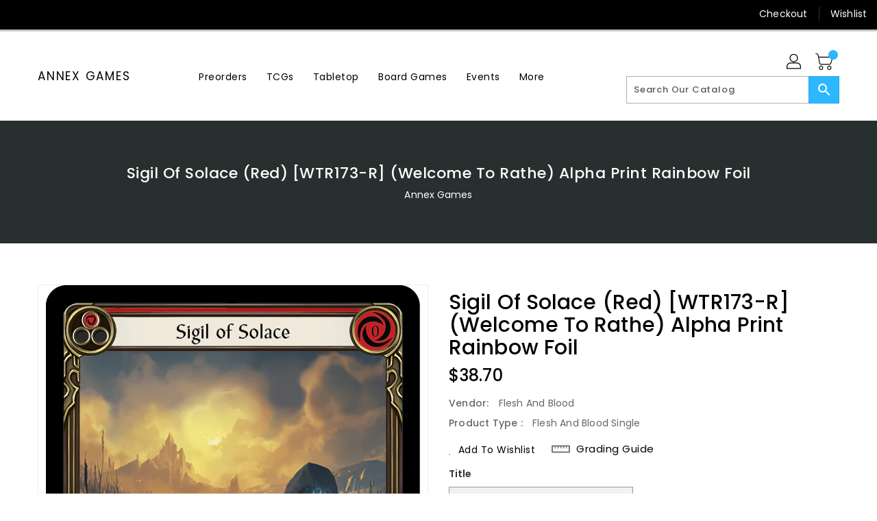

--- FILE ---
content_type: text/html; charset=utf-8
request_url: https://annex.games/products/sigil-of-solace-red-wtr173-r-welcome-to-rathe-alpha-print-rainbow-foil
body_size: 51708
content:
<!doctype html>
<!--[if IE 9]> <html class="ie9 no-js" lang="en"> <![endif]-->
<!--[if (gt IE 9)|!(IE)]><!-->
<html class="no-js" lang="en">
<!--<![endif]-->

<head>
  <meta charset="utf-8">
  <meta content="IE=edge,chrome=1" http-equiv="X-UA-Compatible">
  <meta content="width=device-width,initial-scale=1" name="viewport">
  <meta name="theme-color" content="#7796a8">
  <meta content="telephone=no" name="format-detection">
  <link rel="canonical" href="https://annex.games/products/sigil-of-solace-red-wtr173-r-welcome-to-rathe-alpha-print-rainbow-foil">

  <meta theme="Standard Theme">

  

  <!--[if (gt IE 9)|!(IE)]><!-->
  <script src="//annex.games/cdn/shop/t/2/assets/vendor.js?v=76260804611371243491661555064"></script>
  <!--<![endif]-->
  <!--[if lte IE 9]><script src="//annex.games/cdn/shop/t/2/assets/vendor.js?v=76260804611371243491661555064"></script><![endif]-->

  

  <title>Sigil of Solace (Red) [WTR173-R] (Welcome to Rathe) Alpha Print Rainbo</title>

  
  <meta name="description" content="Set: Welcome to Rathe Edition: Alpha Print Finish: Rainbow Foil Type: Instant Rarity: Rare Class: Generic Cost: 0 Gain 3 [Life]">
  

  <!-- /snippets/social-meta-tags.liquid -->
<meta property="og:site_name" content="Annex Games">
<meta property="og:url" content="https://annex.games/products/sigil-of-solace-red-wtr173-r-welcome-to-rathe-alpha-print-rainbow-foil">
<meta property="og:title" content="Sigil of Solace (Red) [WTR173-R] (Welcome to Rathe)  Alpha Print Rainbow Foil">
<meta property="og:type" content="product">
<meta property="og:description" content="Set: Welcome to Rathe Edition: Alpha Print Finish: Rainbow Foil Type: Instant Rarity: Rare Class: Generic Cost: 0 Gain 3 [Life]"><meta property="og:price:amount" content="27.10">
<meta property="og:price:currency" content="USD"><meta content="http://annex.games/cdn/shop/products/fc8927ce-e4e1-458f-994f-68f8703b6b59_1024x1024.png?v=1661559613" property="og:image">

<meta content="https://annex.games/cdn/shop/products/fc8927ce-e4e1-458f-994f-68f8703b6b59_1024x1024.png?v=1661559613" property="og:image:secure_url">


<meta name="twitter:site" content="@/">
<meta content="summary_large_image" name="twitter:card">
<meta name="twitter:title" content="Sigil of Solace (Red) [WTR173-R] (Welcome to Rathe)  Alpha Print Rainbow Foil">
<meta name="twitter:description" content="Set: Welcome to Rathe Edition: Alpha Print Finish: Rainbow Foil Type: Instant Rarity: Rare Class: Generic Cost: 0 Gain 3 [Life]">

  <link href="//annex.games/cdn/shop/t/2/assets/binderVariables.css?v=21412743284438890801760621239" rel="stylesheet" type="text/css" media="all" />
  <link href="//annex.games/cdn/shop/t/2/assets/base.css?v=114692943859104095621679433134" rel="stylesheet" type="text/css" media="all" />
  <link href="//annex.games/cdn/shop/t/2/assets/includes.css?v=10605739661454193171661555112" rel="stylesheet" type="text/css" media="all" />
  <link href="//annex.games/cdn/shop/t/2/assets/theme.css?v=143747216989003793601689370552" rel="stylesheet" type="text/css" media="all" />
  <link href="//annex.games/cdn/shop/t/2/assets/custom.css?v=111603181540343972631661555069" rel="stylesheet" type="text/css" media="all" />

  <script>window.performance && window.performance.mark && window.performance.mark('shopify.content_for_header.start');</script><meta id="shopify-digital-wallet" name="shopify-digital-wallet" content="/62585077931/digital_wallets/dialog">
<meta name="shopify-checkout-api-token" content="27e8a1701cc0e1b3a6e135ebccfa1046">
<meta id="in-context-paypal-metadata" data-shop-id="62585077931" data-venmo-supported="false" data-environment="production" data-locale="en_US" data-paypal-v4="true" data-currency="USD">
<link rel="alternate" type="application/json+oembed" href="https://annex.games/products/sigil-of-solace-red-wtr173-r-welcome-to-rathe-alpha-print-rainbow-foil.oembed">
<script async="async" src="/checkouts/internal/preloads.js?locale=en-US"></script>
<link rel="preconnect" href="https://shop.app" crossorigin="anonymous">
<script async="async" src="https://shop.app/checkouts/internal/preloads.js?locale=en-US&shop_id=62585077931" crossorigin="anonymous"></script>
<script id="apple-pay-shop-capabilities" type="application/json">{"shopId":62585077931,"countryCode":"US","currencyCode":"USD","merchantCapabilities":["supports3DS"],"merchantId":"gid:\/\/shopify\/Shop\/62585077931","merchantName":"Annex Games","requiredBillingContactFields":["postalAddress","email"],"requiredShippingContactFields":["postalAddress","email"],"shippingType":"shipping","supportedNetworks":["visa","masterCard","amex","discover","elo","jcb"],"total":{"type":"pending","label":"Annex Games","amount":"1.00"},"shopifyPaymentsEnabled":true,"supportsSubscriptions":true}</script>
<script id="shopify-features" type="application/json">{"accessToken":"27e8a1701cc0e1b3a6e135ebccfa1046","betas":["rich-media-storefront-analytics"],"domain":"annex.games","predictiveSearch":true,"shopId":62585077931,"locale":"en"}</script>
<script>var Shopify = Shopify || {};
Shopify.shop = "annex-games.myshopify.com";
Shopify.locale = "en";
Shopify.currency = {"active":"USD","rate":"1.0"};
Shopify.country = "US";
Shopify.theme = {"name":"Standard Theme","id":131315302571,"schema_name":"Standard","schema_version":"6c0beeda","theme_store_id":null,"role":"main"};
Shopify.theme.handle = "null";
Shopify.theme.style = {"id":null,"handle":null};
Shopify.cdnHost = "annex.games/cdn";
Shopify.routes = Shopify.routes || {};
Shopify.routes.root = "/";</script>
<script type="module">!function(o){(o.Shopify=o.Shopify||{}).modules=!0}(window);</script>
<script>!function(o){function n(){var o=[];function n(){o.push(Array.prototype.slice.apply(arguments))}return n.q=o,n}var t=o.Shopify=o.Shopify||{};t.loadFeatures=n(),t.autoloadFeatures=n()}(window);</script>
<script>
  window.ShopifyPay = window.ShopifyPay || {};
  window.ShopifyPay.apiHost = "shop.app\/pay";
  window.ShopifyPay.redirectState = null;
</script>
<script id="shop-js-analytics" type="application/json">{"pageType":"product"}</script>
<script defer="defer" async type="module" src="//annex.games/cdn/shopifycloud/shop-js/modules/v2/client.init-shop-cart-sync_C5BV16lS.en.esm.js"></script>
<script defer="defer" async type="module" src="//annex.games/cdn/shopifycloud/shop-js/modules/v2/chunk.common_CygWptCX.esm.js"></script>
<script type="module">
  await import("//annex.games/cdn/shopifycloud/shop-js/modules/v2/client.init-shop-cart-sync_C5BV16lS.en.esm.js");
await import("//annex.games/cdn/shopifycloud/shop-js/modules/v2/chunk.common_CygWptCX.esm.js");

  window.Shopify.SignInWithShop?.initShopCartSync?.({"fedCMEnabled":true,"windoidEnabled":true});

</script>
<script>
  window.Shopify = window.Shopify || {};
  if (!window.Shopify.featureAssets) window.Shopify.featureAssets = {};
  window.Shopify.featureAssets['shop-js'] = {"shop-cart-sync":["modules/v2/client.shop-cart-sync_ZFArdW7E.en.esm.js","modules/v2/chunk.common_CygWptCX.esm.js"],"init-fed-cm":["modules/v2/client.init-fed-cm_CmiC4vf6.en.esm.js","modules/v2/chunk.common_CygWptCX.esm.js"],"shop-button":["modules/v2/client.shop-button_tlx5R9nI.en.esm.js","modules/v2/chunk.common_CygWptCX.esm.js"],"shop-cash-offers":["modules/v2/client.shop-cash-offers_DOA2yAJr.en.esm.js","modules/v2/chunk.common_CygWptCX.esm.js","modules/v2/chunk.modal_D71HUcav.esm.js"],"init-windoid":["modules/v2/client.init-windoid_sURxWdc1.en.esm.js","modules/v2/chunk.common_CygWptCX.esm.js"],"shop-toast-manager":["modules/v2/client.shop-toast-manager_ClPi3nE9.en.esm.js","modules/v2/chunk.common_CygWptCX.esm.js"],"init-shop-email-lookup-coordinator":["modules/v2/client.init-shop-email-lookup-coordinator_B8hsDcYM.en.esm.js","modules/v2/chunk.common_CygWptCX.esm.js"],"init-shop-cart-sync":["modules/v2/client.init-shop-cart-sync_C5BV16lS.en.esm.js","modules/v2/chunk.common_CygWptCX.esm.js"],"avatar":["modules/v2/client.avatar_BTnouDA3.en.esm.js"],"pay-button":["modules/v2/client.pay-button_FdsNuTd3.en.esm.js","modules/v2/chunk.common_CygWptCX.esm.js"],"init-customer-accounts":["modules/v2/client.init-customer-accounts_DxDtT_ad.en.esm.js","modules/v2/client.shop-login-button_C5VAVYt1.en.esm.js","modules/v2/chunk.common_CygWptCX.esm.js","modules/v2/chunk.modal_D71HUcav.esm.js"],"init-shop-for-new-customer-accounts":["modules/v2/client.init-shop-for-new-customer-accounts_ChsxoAhi.en.esm.js","modules/v2/client.shop-login-button_C5VAVYt1.en.esm.js","modules/v2/chunk.common_CygWptCX.esm.js","modules/v2/chunk.modal_D71HUcav.esm.js"],"shop-login-button":["modules/v2/client.shop-login-button_C5VAVYt1.en.esm.js","modules/v2/chunk.common_CygWptCX.esm.js","modules/v2/chunk.modal_D71HUcav.esm.js"],"init-customer-accounts-sign-up":["modules/v2/client.init-customer-accounts-sign-up_CPSyQ0Tj.en.esm.js","modules/v2/client.shop-login-button_C5VAVYt1.en.esm.js","modules/v2/chunk.common_CygWptCX.esm.js","modules/v2/chunk.modal_D71HUcav.esm.js"],"shop-follow-button":["modules/v2/client.shop-follow-button_Cva4Ekp9.en.esm.js","modules/v2/chunk.common_CygWptCX.esm.js","modules/v2/chunk.modal_D71HUcav.esm.js"],"checkout-modal":["modules/v2/client.checkout-modal_BPM8l0SH.en.esm.js","modules/v2/chunk.common_CygWptCX.esm.js","modules/v2/chunk.modal_D71HUcav.esm.js"],"lead-capture":["modules/v2/client.lead-capture_Bi8yE_yS.en.esm.js","modules/v2/chunk.common_CygWptCX.esm.js","modules/v2/chunk.modal_D71HUcav.esm.js"],"shop-login":["modules/v2/client.shop-login_D6lNrXab.en.esm.js","modules/v2/chunk.common_CygWptCX.esm.js","modules/v2/chunk.modal_D71HUcav.esm.js"],"payment-terms":["modules/v2/client.payment-terms_CZxnsJam.en.esm.js","modules/v2/chunk.common_CygWptCX.esm.js","modules/v2/chunk.modal_D71HUcav.esm.js"]};
</script>
<script>(function() {
  var isLoaded = false;
  function asyncLoad() {
    if (isLoaded) return;
    isLoaded = true;
    var urls = ["https:\/\/app.binderpos.com\/external\/shopify\/storeCredit\/script?shop=annex-games.myshopify.com","https:\/\/app.binderpos.com\/external\/shopify\/buylist\/script?shop=annex-games.myshopify.com","https:\/\/d1639lhkj5l89m.cloudfront.net\/js\/storefront\/uppromote.js?shop=annex-games.myshopify.com"];
    for (var i = 0; i < urls.length; i++) {
      var s = document.createElement('script');
      s.type = 'text/javascript';
      s.async = true;
      s.src = urls[i];
      var x = document.getElementsByTagName('script')[0];
      x.parentNode.insertBefore(s, x);
    }
  };
  if(window.attachEvent) {
    window.attachEvent('onload', asyncLoad);
  } else {
    window.addEventListener('load', asyncLoad, false);
  }
})();</script>
<script id="__st">var __st={"a":62585077931,"offset":-21600,"reqid":"0feb03fd-8732-435c-8304-23ae45358d42-1768808383","pageurl":"annex.games\/products\/sigil-of-solace-red-wtr173-r-welcome-to-rathe-alpha-print-rainbow-foil","u":"06f6e44bcf0a","p":"product","rtyp":"product","rid":7426583363755};</script>
<script>window.ShopifyPaypalV4VisibilityTracking = true;</script>
<script id="captcha-bootstrap">!function(){'use strict';const t='contact',e='account',n='new_comment',o=[[t,t],['blogs',n],['comments',n],[t,'customer']],c=[[e,'customer_login'],[e,'guest_login'],[e,'recover_customer_password'],[e,'create_customer']],r=t=>t.map((([t,e])=>`form[action*='/${t}']:not([data-nocaptcha='true']) input[name='form_type'][value='${e}']`)).join(','),a=t=>()=>t?[...document.querySelectorAll(t)].map((t=>t.form)):[];function s(){const t=[...o],e=r(t);return a(e)}const i='password',u='form_key',d=['recaptcha-v3-token','g-recaptcha-response','h-captcha-response',i],f=()=>{try{return window.sessionStorage}catch{return}},m='__shopify_v',_=t=>t.elements[u];function p(t,e,n=!1){try{const o=window.sessionStorage,c=JSON.parse(o.getItem(e)),{data:r}=function(t){const{data:e,action:n}=t;return t[m]||n?{data:e,action:n}:{data:t,action:n}}(c);for(const[e,n]of Object.entries(r))t.elements[e]&&(t.elements[e].value=n);n&&o.removeItem(e)}catch(o){console.error('form repopulation failed',{error:o})}}const l='form_type',E='cptcha';function T(t){t.dataset[E]=!0}const w=window,h=w.document,L='Shopify',v='ce_forms',y='captcha';let A=!1;((t,e)=>{const n=(g='f06e6c50-85a8-45c8-87d0-21a2b65856fe',I='https://cdn.shopify.com/shopifycloud/storefront-forms-hcaptcha/ce_storefront_forms_captcha_hcaptcha.v1.5.2.iife.js',D={infoText:'Protected by hCaptcha',privacyText:'Privacy',termsText:'Terms'},(t,e,n)=>{const o=w[L][v],c=o.bindForm;if(c)return c(t,g,e,D).then(n);var r;o.q.push([[t,g,e,D],n]),r=I,A||(h.body.append(Object.assign(h.createElement('script'),{id:'captcha-provider',async:!0,src:r})),A=!0)});var g,I,D;w[L]=w[L]||{},w[L][v]=w[L][v]||{},w[L][v].q=[],w[L][y]=w[L][y]||{},w[L][y].protect=function(t,e){n(t,void 0,e),T(t)},Object.freeze(w[L][y]),function(t,e,n,w,h,L){const[v,y,A,g]=function(t,e,n){const i=e?o:[],u=t?c:[],d=[...i,...u],f=r(d),m=r(i),_=r(d.filter((([t,e])=>n.includes(e))));return[a(f),a(m),a(_),s()]}(w,h,L),I=t=>{const e=t.target;return e instanceof HTMLFormElement?e:e&&e.form},D=t=>v().includes(t);t.addEventListener('submit',(t=>{const e=I(t);if(!e)return;const n=D(e)&&!e.dataset.hcaptchaBound&&!e.dataset.recaptchaBound,o=_(e),c=g().includes(e)&&(!o||!o.value);(n||c)&&t.preventDefault(),c&&!n&&(function(t){try{if(!f())return;!function(t){const e=f();if(!e)return;const n=_(t);if(!n)return;const o=n.value;o&&e.removeItem(o)}(t);const e=Array.from(Array(32),(()=>Math.random().toString(36)[2])).join('');!function(t,e){_(t)||t.append(Object.assign(document.createElement('input'),{type:'hidden',name:u})),t.elements[u].value=e}(t,e),function(t,e){const n=f();if(!n)return;const o=[...t.querySelectorAll(`input[type='${i}']`)].map((({name:t})=>t)),c=[...d,...o],r={};for(const[a,s]of new FormData(t).entries())c.includes(a)||(r[a]=s);n.setItem(e,JSON.stringify({[m]:1,action:t.action,data:r}))}(t,e)}catch(e){console.error('failed to persist form',e)}}(e),e.submit())}));const S=(t,e)=>{t&&!t.dataset[E]&&(n(t,e.some((e=>e===t))),T(t))};for(const o of['focusin','change'])t.addEventListener(o,(t=>{const e=I(t);D(e)&&S(e,y())}));const B=e.get('form_key'),M=e.get(l),P=B&&M;t.addEventListener('DOMContentLoaded',(()=>{const t=y();if(P)for(const e of t)e.elements[l].value===M&&p(e,B);[...new Set([...A(),...v().filter((t=>'true'===t.dataset.shopifyCaptcha))])].forEach((e=>S(e,t)))}))}(h,new URLSearchParams(w.location.search),n,t,e,['guest_login'])})(!0,!0)}();</script>
<script integrity="sha256-4kQ18oKyAcykRKYeNunJcIwy7WH5gtpwJnB7kiuLZ1E=" data-source-attribution="shopify.loadfeatures" defer="defer" src="//annex.games/cdn/shopifycloud/storefront/assets/storefront/load_feature-a0a9edcb.js" crossorigin="anonymous"></script>
<script crossorigin="anonymous" defer="defer" src="//annex.games/cdn/shopifycloud/storefront/assets/shopify_pay/storefront-65b4c6d7.js?v=20250812"></script>
<script data-source-attribution="shopify.dynamic_checkout.dynamic.init">var Shopify=Shopify||{};Shopify.PaymentButton=Shopify.PaymentButton||{isStorefrontPortableWallets:!0,init:function(){window.Shopify.PaymentButton.init=function(){};var t=document.createElement("script");t.src="https://annex.games/cdn/shopifycloud/portable-wallets/latest/portable-wallets.en.js",t.type="module",document.head.appendChild(t)}};
</script>
<script data-source-attribution="shopify.dynamic_checkout.buyer_consent">
  function portableWalletsHideBuyerConsent(e){var t=document.getElementById("shopify-buyer-consent"),n=document.getElementById("shopify-subscription-policy-button");t&&n&&(t.classList.add("hidden"),t.setAttribute("aria-hidden","true"),n.removeEventListener("click",e))}function portableWalletsShowBuyerConsent(e){var t=document.getElementById("shopify-buyer-consent"),n=document.getElementById("shopify-subscription-policy-button");t&&n&&(t.classList.remove("hidden"),t.removeAttribute("aria-hidden"),n.addEventListener("click",e))}window.Shopify?.PaymentButton&&(window.Shopify.PaymentButton.hideBuyerConsent=portableWalletsHideBuyerConsent,window.Shopify.PaymentButton.showBuyerConsent=portableWalletsShowBuyerConsent);
</script>
<script>
  function portableWalletsCleanup(e){e&&e.src&&console.error("Failed to load portable wallets script "+e.src);var t=document.querySelectorAll("shopify-accelerated-checkout .shopify-payment-button__skeleton, shopify-accelerated-checkout-cart .wallet-cart-button__skeleton"),e=document.getElementById("shopify-buyer-consent");for(let e=0;e<t.length;e++)t[e].remove();e&&e.remove()}function portableWalletsNotLoadedAsModule(e){e instanceof ErrorEvent&&"string"==typeof e.message&&e.message.includes("import.meta")&&"string"==typeof e.filename&&e.filename.includes("portable-wallets")&&(window.removeEventListener("error",portableWalletsNotLoadedAsModule),window.Shopify.PaymentButton.failedToLoad=e,"loading"===document.readyState?document.addEventListener("DOMContentLoaded",window.Shopify.PaymentButton.init):window.Shopify.PaymentButton.init())}window.addEventListener("error",portableWalletsNotLoadedAsModule);
</script>

<script type="module" src="https://annex.games/cdn/shopifycloud/portable-wallets/latest/portable-wallets.en.js" onError="portableWalletsCleanup(this)" crossorigin="anonymous"></script>
<script nomodule>
  document.addEventListener("DOMContentLoaded", portableWalletsCleanup);
</script>

<link id="shopify-accelerated-checkout-styles" rel="stylesheet" media="screen" href="https://annex.games/cdn/shopifycloud/portable-wallets/latest/accelerated-checkout-backwards-compat.css" crossorigin="anonymous">
<style id="shopify-accelerated-checkout-cart">
        #shopify-buyer-consent {
  margin-top: 1em;
  display: inline-block;
  width: 100%;
}

#shopify-buyer-consent.hidden {
  display: none;
}

#shopify-subscription-policy-button {
  background: none;
  border: none;
  padding: 0;
  text-decoration: underline;
  font-size: inherit;
  cursor: pointer;
}

#shopify-subscription-policy-button::before {
  box-shadow: none;
}

      </style>

<script>window.performance && window.performance.mark && window.performance.mark('shopify.content_for_header.end');</script>

  <script>
    var theme = {
      strings: {
        addToCart: "Add To Cart",
    soldOut: "SOLD OUT",
    unavailable: "Unavailable",
    regularPrice: "Regular Price",
    sale: "Reduced Price",
    showMore: "Show More",
    showLess: "Show Less",
    addressError: "Error looking up that address",
    addressNoResults: "No results for that address",
    addressQueryLimit: "You have exceeded the Google API usage limit. Consider upgrading to a \u003ca href=\"https:\/\/developers.google.com\/maps\/premium\/usage-limits\"\u003ePremium Plan\u003c\/a\u003e.",
    authError: "There was a problem authenticating your Google Maps account.",
    newWindow: "Translation missing: en.general.accessibility.link_messages.new_window",
    external: "Translation missing: en.general.accessibility.link_messages.external",
    newWindowExternal: "Translation missing: en.general.accessibility.link_messages.new_window_and_external"
          },
    moneyFormat: "${{amount}}",
    pageType: "product",
    permanentDomain: "annex-games.myshopify.com"
        }

    window.routes = {
      rootUrl: "\/",
    rootUrlWithoutSlash:  '',
    cartUrl: "\/cart",
    cartAddUrl: "\/cart\/add",
    cartChangeUrl: "\/cart\/change",
    searchUrl: "\/search",
    productRecommendationsUrl: "\/recommendations\/products"
          };

    document.documentElement.className = document.documentElement.className.replace('no-js', 'js');


  </script>


  <!--[if (lte IE 9) ]><script src="//annex.games/cdn/shop/t/2/assets/match-media.min.js?855" type="text/javascript"></script><![endif]-->

  
  <script src="//annex.games/cdn/shop/t/2/assets/global.js?v=147875686387057556781661555058" defer="defer"></script>
  <script src="//annex.games/cdn/shopifycloud/storefront/assets/themes_support/api.jquery-7ab1a3a4.js" type="text/javascript"></script>

  <!--[if (gt IE 9)|!(IE)]><!-->
  <script src="//annex.games/cdn/shop/t/2/assets/quickview.js?v=51323080592475499421663119471" defer="defer"></script>
  <!--<![endif]-->

  <!--[if (gt IE 9)|!(IE)]><!-->
  <script src="//annex.games/cdn/shop/t/2/assets/theme.js?v=95666823307568427461700021387" defer="defer"></script>
  <!--<![endif]-->
  <!--[if lte IE 9]><script src="//annex.games/cdn/shop/t/2/assets/theme.js?v=95666823307568427461700021387"></script><![endif]-->
  <!--[if (gt IE 9)|!(IE)]><!-->
  <script src="//annex.games/cdn/shop/t/2/assets/shop.js?v=177984119919070523471705536292" defer="defer"></script>
  <!--<![endif]-->
  <!--[if lte IE 9]><script src="//annex.games/cdn/shop/t/2/assets/store.js?855"></script><![endif]-->
  <script src="//annex.games/cdn/shop/t/2/assets/cookie.js?v=39557461512955990091661555147" defer="defer"></script>
  <!--<![endif]-->
  <!--[if lte IE 9]><script src="//annex.games/cdn/shop/t/2/assets/cookie.js?v=39557461512955990091661555147"></script><![endif]-->
  <script defer src="https://cdn.jsdelivr.net/npm/toastify-js" type="text/javascript"></script>

  <script crossorigin="anonymous" src="https://kit.fontawesome.com/ce9dec1d14.js"></script>
  <link href="https://cdn.jsdelivr.net/npm/toastify-js/src/toastify.min.css" rel="stylesheet" type="text/css" media="all" />

  <link href="https://fonts.googleapis.com/css?family=Poppins:300,400,500,600,700,800" media="all" rel="stylesheet" type="text/css">
  <link href="https://fonts.googleapis.com/css?family=K2D:300,400,500,600,700,800" media="all" rel="stylesheet" type="text/css">

  <!-- BeginConsistentCartAddon -->
  <script> Shopify.customer_logged_in = false; Shopify.customer_email = ""; Shopify.log_uuids = true; </script>
  <!-- EndConsistentCartAddon -->

  <!-- BeginWishyAddon -->
  <script>  Shopify.wishy_btn_settings = { "btn_placer_element": null, "btn_margin_unit": "px", "btn_margin_top": 5, "btn_margin_left": 5, "btn_margin_right": 5, "btn_margin_bottom": 5, "btn_width": "auto", "btn_display": "block", "btn_append": "before", "btn_background_color": "#ffffff", "btn_border_color": "#b9b9b9", "btn_border_width": 1, "btn_text": "♡ Wishlist", "btn_color": "#1b1b1b", "heart_icon_margin_right": 15, "heart_icon_margin_bottom": 15, "heart_icon_margin_top": 15, "heart_icon_margin_left": 15, "heart_icon_location": "bottom-right" }; Shopify.cc_swim_button_css_json = "";  Shopify.customer_email = ""; </script>
  <!-- EndWishyAddon -->
  <script> Shopify.money_format = "${{amount}}";</script>
<link href="https://monorail-edge.shopifysvc.com" rel="dns-prefetch">
<script>(function(){if ("sendBeacon" in navigator && "performance" in window) {try {var session_token_from_headers = performance.getEntriesByType('navigation')[0].serverTiming.find(x => x.name == '_s').description;} catch {var session_token_from_headers = undefined;}var session_cookie_matches = document.cookie.match(/_shopify_s=([^;]*)/);var session_token_from_cookie = session_cookie_matches && session_cookie_matches.length === 2 ? session_cookie_matches[1] : "";var session_token = session_token_from_headers || session_token_from_cookie || "";function handle_abandonment_event(e) {var entries = performance.getEntries().filter(function(entry) {return /monorail-edge.shopifysvc.com/.test(entry.name);});if (!window.abandonment_tracked && entries.length === 0) {window.abandonment_tracked = true;var currentMs = Date.now();var navigation_start = performance.timing.navigationStart;var payload = {shop_id: 62585077931,url: window.location.href,navigation_start,duration: currentMs - navigation_start,session_token,page_type: "product"};window.navigator.sendBeacon("https://monorail-edge.shopifysvc.com/v1/produce", JSON.stringify({schema_id: "online_store_buyer_site_abandonment/1.1",payload: payload,metadata: {event_created_at_ms: currentMs,event_sent_at_ms: currentMs}}));}}window.addEventListener('pagehide', handle_abandonment_event);}}());</script>
<script id="web-pixels-manager-setup">(function e(e,d,r,n,o){if(void 0===o&&(o={}),!Boolean(null===(a=null===(i=window.Shopify)||void 0===i?void 0:i.analytics)||void 0===a?void 0:a.replayQueue)){var i,a;window.Shopify=window.Shopify||{};var t=window.Shopify;t.analytics=t.analytics||{};var s=t.analytics;s.replayQueue=[],s.publish=function(e,d,r){return s.replayQueue.push([e,d,r]),!0};try{self.performance.mark("wpm:start")}catch(e){}var l=function(){var e={modern:/Edge?\/(1{2}[4-9]|1[2-9]\d|[2-9]\d{2}|\d{4,})\.\d+(\.\d+|)|Firefox\/(1{2}[4-9]|1[2-9]\d|[2-9]\d{2}|\d{4,})\.\d+(\.\d+|)|Chrom(ium|e)\/(9{2}|\d{3,})\.\d+(\.\d+|)|(Maci|X1{2}).+ Version\/(15\.\d+|(1[6-9]|[2-9]\d|\d{3,})\.\d+)([,.]\d+|)( \(\w+\)|)( Mobile\/\w+|) Safari\/|Chrome.+OPR\/(9{2}|\d{3,})\.\d+\.\d+|(CPU[ +]OS|iPhone[ +]OS|CPU[ +]iPhone|CPU IPhone OS|CPU iPad OS)[ +]+(15[._]\d+|(1[6-9]|[2-9]\d|\d{3,})[._]\d+)([._]\d+|)|Android:?[ /-](13[3-9]|1[4-9]\d|[2-9]\d{2}|\d{4,})(\.\d+|)(\.\d+|)|Android.+Firefox\/(13[5-9]|1[4-9]\d|[2-9]\d{2}|\d{4,})\.\d+(\.\d+|)|Android.+Chrom(ium|e)\/(13[3-9]|1[4-9]\d|[2-9]\d{2}|\d{4,})\.\d+(\.\d+|)|SamsungBrowser\/([2-9]\d|\d{3,})\.\d+/,legacy:/Edge?\/(1[6-9]|[2-9]\d|\d{3,})\.\d+(\.\d+|)|Firefox\/(5[4-9]|[6-9]\d|\d{3,})\.\d+(\.\d+|)|Chrom(ium|e)\/(5[1-9]|[6-9]\d|\d{3,})\.\d+(\.\d+|)([\d.]+$|.*Safari\/(?![\d.]+ Edge\/[\d.]+$))|(Maci|X1{2}).+ Version\/(10\.\d+|(1[1-9]|[2-9]\d|\d{3,})\.\d+)([,.]\d+|)( \(\w+\)|)( Mobile\/\w+|) Safari\/|Chrome.+OPR\/(3[89]|[4-9]\d|\d{3,})\.\d+\.\d+|(CPU[ +]OS|iPhone[ +]OS|CPU[ +]iPhone|CPU IPhone OS|CPU iPad OS)[ +]+(10[._]\d+|(1[1-9]|[2-9]\d|\d{3,})[._]\d+)([._]\d+|)|Android:?[ /-](13[3-9]|1[4-9]\d|[2-9]\d{2}|\d{4,})(\.\d+|)(\.\d+|)|Mobile Safari.+OPR\/([89]\d|\d{3,})\.\d+\.\d+|Android.+Firefox\/(13[5-9]|1[4-9]\d|[2-9]\d{2}|\d{4,})\.\d+(\.\d+|)|Android.+Chrom(ium|e)\/(13[3-9]|1[4-9]\d|[2-9]\d{2}|\d{4,})\.\d+(\.\d+|)|Android.+(UC? ?Browser|UCWEB|U3)[ /]?(15\.([5-9]|\d{2,})|(1[6-9]|[2-9]\d|\d{3,})\.\d+)\.\d+|SamsungBrowser\/(5\.\d+|([6-9]|\d{2,})\.\d+)|Android.+MQ{2}Browser\/(14(\.(9|\d{2,})|)|(1[5-9]|[2-9]\d|\d{3,})(\.\d+|))(\.\d+|)|K[Aa][Ii]OS\/(3\.\d+|([4-9]|\d{2,})\.\d+)(\.\d+|)/},d=e.modern,r=e.legacy,n=navigator.userAgent;return n.match(d)?"modern":n.match(r)?"legacy":"unknown"}(),u="modern"===l?"modern":"legacy",c=(null!=n?n:{modern:"",legacy:""})[u],f=function(e){return[e.baseUrl,"/wpm","/b",e.hashVersion,"modern"===e.buildTarget?"m":"l",".js"].join("")}({baseUrl:d,hashVersion:r,buildTarget:u}),m=function(e){var d=e.version,r=e.bundleTarget,n=e.surface,o=e.pageUrl,i=e.monorailEndpoint;return{emit:function(e){var a=e.status,t=e.errorMsg,s=(new Date).getTime(),l=JSON.stringify({metadata:{event_sent_at_ms:s},events:[{schema_id:"web_pixels_manager_load/3.1",payload:{version:d,bundle_target:r,page_url:o,status:a,surface:n,error_msg:t},metadata:{event_created_at_ms:s}}]});if(!i)return console&&console.warn&&console.warn("[Web Pixels Manager] No Monorail endpoint provided, skipping logging."),!1;try{return self.navigator.sendBeacon.bind(self.navigator)(i,l)}catch(e){}var u=new XMLHttpRequest;try{return u.open("POST",i,!0),u.setRequestHeader("Content-Type","text/plain"),u.send(l),!0}catch(e){return console&&console.warn&&console.warn("[Web Pixels Manager] Got an unhandled error while logging to Monorail."),!1}}}}({version:r,bundleTarget:l,surface:e.surface,pageUrl:self.location.href,monorailEndpoint:e.monorailEndpoint});try{o.browserTarget=l,function(e){var d=e.src,r=e.async,n=void 0===r||r,o=e.onload,i=e.onerror,a=e.sri,t=e.scriptDataAttributes,s=void 0===t?{}:t,l=document.createElement("script"),u=document.querySelector("head"),c=document.querySelector("body");if(l.async=n,l.src=d,a&&(l.integrity=a,l.crossOrigin="anonymous"),s)for(var f in s)if(Object.prototype.hasOwnProperty.call(s,f))try{l.dataset[f]=s[f]}catch(e){}if(o&&l.addEventListener("load",o),i&&l.addEventListener("error",i),u)u.appendChild(l);else{if(!c)throw new Error("Did not find a head or body element to append the script");c.appendChild(l)}}({src:f,async:!0,onload:function(){if(!function(){var e,d;return Boolean(null===(d=null===(e=window.Shopify)||void 0===e?void 0:e.analytics)||void 0===d?void 0:d.initialized)}()){var d=window.webPixelsManager.init(e)||void 0;if(d){var r=window.Shopify.analytics;r.replayQueue.forEach((function(e){var r=e[0],n=e[1],o=e[2];d.publishCustomEvent(r,n,o)})),r.replayQueue=[],r.publish=d.publishCustomEvent,r.visitor=d.visitor,r.initialized=!0}}},onerror:function(){return m.emit({status:"failed",errorMsg:"".concat(f," has failed to load")})},sri:function(e){var d=/^sha384-[A-Za-z0-9+/=]+$/;return"string"==typeof e&&d.test(e)}(c)?c:"",scriptDataAttributes:o}),m.emit({status:"loading"})}catch(e){m.emit({status:"failed",errorMsg:(null==e?void 0:e.message)||"Unknown error"})}}})({shopId: 62585077931,storefrontBaseUrl: "https://annex.games",extensionsBaseUrl: "https://extensions.shopifycdn.com/cdn/shopifycloud/web-pixels-manager",monorailEndpoint: "https://monorail-edge.shopifysvc.com/unstable/produce_batch",surface: "storefront-renderer",enabledBetaFlags: ["2dca8a86"],webPixelsConfigList: [{"id":"1700429995","configuration":"{\"shopId\":\"113806\",\"env\":\"production\",\"metaData\":\"[]\"}","eventPayloadVersion":"v1","runtimeContext":"STRICT","scriptVersion":"8e11013497942cd9be82d03af35714e6","type":"APP","apiClientId":2773553,"privacyPurposes":[],"dataSharingAdjustments":{"protectedCustomerApprovalScopes":["read_customer_address","read_customer_email","read_customer_name","read_customer_personal_data","read_customer_phone"]}},{"id":"shopify-app-pixel","configuration":"{}","eventPayloadVersion":"v1","runtimeContext":"STRICT","scriptVersion":"0450","apiClientId":"shopify-pixel","type":"APP","privacyPurposes":["ANALYTICS","MARKETING"]},{"id":"shopify-custom-pixel","eventPayloadVersion":"v1","runtimeContext":"LAX","scriptVersion":"0450","apiClientId":"shopify-pixel","type":"CUSTOM","privacyPurposes":["ANALYTICS","MARKETING"]}],isMerchantRequest: false,initData: {"shop":{"name":"Annex Games","paymentSettings":{"currencyCode":"USD"},"myshopifyDomain":"annex-games.myshopify.com","countryCode":"US","storefrontUrl":"https:\/\/annex.games"},"customer":null,"cart":null,"checkout":null,"productVariants":[{"price":{"amount":38.7,"currencyCode":"USD"},"product":{"title":"Sigil of Solace (Red) [WTR173-R] (Welcome to Rathe)  Alpha Print Rainbow Foil","vendor":"Flesh And Blood","id":"7426583363755","untranslatedTitle":"Sigil of Solace (Red) [WTR173-R] (Welcome to Rathe)  Alpha Print Rainbow Foil","url":"\/products\/sigil-of-solace-red-wtr173-r-welcome-to-rathe-alpha-print-rainbow-foil","type":"Flesh And Blood Single"},"id":"42073899335851","image":{"src":"\/\/annex.games\/cdn\/shop\/products\/fc8927ce-e4e1-458f-994f-68f8703b6b59.png?v=1661559613"},"sku":"WTR173-R-EN-APRF-1","title":"Near Mint Alpha Print Rainbow Foil","untranslatedTitle":"Near Mint Alpha Print Rainbow Foil"},{"price":{"amount":36.8,"currencyCode":"USD"},"product":{"title":"Sigil of Solace (Red) [WTR173-R] (Welcome to Rathe)  Alpha Print Rainbow Foil","vendor":"Flesh And Blood","id":"7426583363755","untranslatedTitle":"Sigil of Solace (Red) [WTR173-R] (Welcome to Rathe)  Alpha Print Rainbow Foil","url":"\/products\/sigil-of-solace-red-wtr173-r-welcome-to-rathe-alpha-print-rainbow-foil","type":"Flesh And Blood Single"},"id":"42073899368619","image":{"src":"\/\/annex.games\/cdn\/shop\/products\/fc8927ce-e4e1-458f-994f-68f8703b6b59.png?v=1661559613"},"sku":"WTR173-R-EN-APRF-2","title":"Lightly Played Alpha Print Rainbow Foil","untranslatedTitle":"Lightly Played Alpha Print Rainbow Foil"},{"price":{"amount":32.9,"currencyCode":"USD"},"product":{"title":"Sigil of Solace (Red) [WTR173-R] (Welcome to Rathe)  Alpha Print Rainbow Foil","vendor":"Flesh And Blood","id":"7426583363755","untranslatedTitle":"Sigil of Solace (Red) [WTR173-R] (Welcome to Rathe)  Alpha Print Rainbow Foil","url":"\/products\/sigil-of-solace-red-wtr173-r-welcome-to-rathe-alpha-print-rainbow-foil","type":"Flesh And Blood Single"},"id":"42073899401387","image":{"src":"\/\/annex.games\/cdn\/shop\/products\/fc8927ce-e4e1-458f-994f-68f8703b6b59.png?v=1661559613"},"sku":"WTR173-R-EN-APRF-3","title":"Moderately Played Alpha Print Rainbow Foil","untranslatedTitle":"Moderately Played Alpha Print Rainbow Foil"},{"price":{"amount":29.0,"currencyCode":"USD"},"product":{"title":"Sigil of Solace (Red) [WTR173-R] (Welcome to Rathe)  Alpha Print Rainbow Foil","vendor":"Flesh And Blood","id":"7426583363755","untranslatedTitle":"Sigil of Solace (Red) [WTR173-R] (Welcome to Rathe)  Alpha Print Rainbow Foil","url":"\/products\/sigil-of-solace-red-wtr173-r-welcome-to-rathe-alpha-print-rainbow-foil","type":"Flesh And Blood Single"},"id":"42073899434155","image":{"src":"\/\/annex.games\/cdn\/shop\/products\/fc8927ce-e4e1-458f-994f-68f8703b6b59.png?v=1661559613"},"sku":"WTR173-R-EN-APRF-4","title":"Heavily Played Alpha Print Rainbow Foil","untranslatedTitle":"Heavily Played Alpha Print Rainbow Foil"},{"price":{"amount":27.1,"currencyCode":"USD"},"product":{"title":"Sigil of Solace (Red) [WTR173-R] (Welcome to Rathe)  Alpha Print Rainbow Foil","vendor":"Flesh And Blood","id":"7426583363755","untranslatedTitle":"Sigil of Solace (Red) [WTR173-R] (Welcome to Rathe)  Alpha Print Rainbow Foil","url":"\/products\/sigil-of-solace-red-wtr173-r-welcome-to-rathe-alpha-print-rainbow-foil","type":"Flesh And Blood Single"},"id":"42073899466923","image":{"src":"\/\/annex.games\/cdn\/shop\/products\/fc8927ce-e4e1-458f-994f-68f8703b6b59.png?v=1661559613"},"sku":"WTR173-R-EN-APRF-5","title":"Damaged Alpha Print Rainbow Foil","untranslatedTitle":"Damaged Alpha Print Rainbow Foil"}],"purchasingCompany":null},},"https://annex.games/cdn","fcfee988w5aeb613cpc8e4bc33m6693e112",{"modern":"","legacy":""},{"shopId":"62585077931","storefrontBaseUrl":"https:\/\/annex.games","extensionBaseUrl":"https:\/\/extensions.shopifycdn.com\/cdn\/shopifycloud\/web-pixels-manager","surface":"storefront-renderer","enabledBetaFlags":"[\"2dca8a86\"]","isMerchantRequest":"false","hashVersion":"fcfee988w5aeb613cpc8e4bc33m6693e112","publish":"custom","events":"[[\"page_viewed\",{}],[\"product_viewed\",{\"productVariant\":{\"price\":{\"amount\":38.7,\"currencyCode\":\"USD\"},\"product\":{\"title\":\"Sigil of Solace (Red) [WTR173-R] (Welcome to Rathe)  Alpha Print Rainbow Foil\",\"vendor\":\"Flesh And Blood\",\"id\":\"7426583363755\",\"untranslatedTitle\":\"Sigil of Solace (Red) [WTR173-R] (Welcome to Rathe)  Alpha Print Rainbow Foil\",\"url\":\"\/products\/sigil-of-solace-red-wtr173-r-welcome-to-rathe-alpha-print-rainbow-foil\",\"type\":\"Flesh And Blood Single\"},\"id\":\"42073899335851\",\"image\":{\"src\":\"\/\/annex.games\/cdn\/shop\/products\/fc8927ce-e4e1-458f-994f-68f8703b6b59.png?v=1661559613\"},\"sku\":\"WTR173-R-EN-APRF-1\",\"title\":\"Near Mint Alpha Print Rainbow Foil\",\"untranslatedTitle\":\"Near Mint Alpha Print Rainbow Foil\"}}]]"});</script><script>
  window.ShopifyAnalytics = window.ShopifyAnalytics || {};
  window.ShopifyAnalytics.meta = window.ShopifyAnalytics.meta || {};
  window.ShopifyAnalytics.meta.currency = 'USD';
  var meta = {"product":{"id":7426583363755,"gid":"gid:\/\/shopify\/Product\/7426583363755","vendor":"Flesh And Blood","type":"Flesh And Blood Single","handle":"sigil-of-solace-red-wtr173-r-welcome-to-rathe-alpha-print-rainbow-foil","variants":[{"id":42073899335851,"price":3870,"name":"Sigil of Solace (Red) [WTR173-R] (Welcome to Rathe)  Alpha Print Rainbow Foil - Near Mint Alpha Print Rainbow Foil","public_title":"Near Mint Alpha Print Rainbow Foil","sku":"WTR173-R-EN-APRF-1"},{"id":42073899368619,"price":3680,"name":"Sigil of Solace (Red) [WTR173-R] (Welcome to Rathe)  Alpha Print Rainbow Foil - Lightly Played Alpha Print Rainbow Foil","public_title":"Lightly Played Alpha Print Rainbow Foil","sku":"WTR173-R-EN-APRF-2"},{"id":42073899401387,"price":3290,"name":"Sigil of Solace (Red) [WTR173-R] (Welcome to Rathe)  Alpha Print Rainbow Foil - Moderately Played Alpha Print Rainbow Foil","public_title":"Moderately Played Alpha Print Rainbow Foil","sku":"WTR173-R-EN-APRF-3"},{"id":42073899434155,"price":2900,"name":"Sigil of Solace (Red) [WTR173-R] (Welcome to Rathe)  Alpha Print Rainbow Foil - Heavily Played Alpha Print Rainbow Foil","public_title":"Heavily Played Alpha Print Rainbow Foil","sku":"WTR173-R-EN-APRF-4"},{"id":42073899466923,"price":2710,"name":"Sigil of Solace (Red) [WTR173-R] (Welcome to Rathe)  Alpha Print Rainbow Foil - Damaged Alpha Print Rainbow Foil","public_title":"Damaged Alpha Print Rainbow Foil","sku":"WTR173-R-EN-APRF-5"}],"remote":false},"page":{"pageType":"product","resourceType":"product","resourceId":7426583363755,"requestId":"0feb03fd-8732-435c-8304-23ae45358d42-1768808383"}};
  for (var attr in meta) {
    window.ShopifyAnalytics.meta[attr] = meta[attr];
  }
</script>
<script class="analytics">
  (function () {
    var customDocumentWrite = function(content) {
      var jquery = null;

      if (window.jQuery) {
        jquery = window.jQuery;
      } else if (window.Checkout && window.Checkout.$) {
        jquery = window.Checkout.$;
      }

      if (jquery) {
        jquery('body').append(content);
      }
    };

    var hasLoggedConversion = function(token) {
      if (token) {
        return document.cookie.indexOf('loggedConversion=' + token) !== -1;
      }
      return false;
    }

    var setCookieIfConversion = function(token) {
      if (token) {
        var twoMonthsFromNow = new Date(Date.now());
        twoMonthsFromNow.setMonth(twoMonthsFromNow.getMonth() + 2);

        document.cookie = 'loggedConversion=' + token + '; expires=' + twoMonthsFromNow;
      }
    }

    var trekkie = window.ShopifyAnalytics.lib = window.trekkie = window.trekkie || [];
    if (trekkie.integrations) {
      return;
    }
    trekkie.methods = [
      'identify',
      'page',
      'ready',
      'track',
      'trackForm',
      'trackLink'
    ];
    trekkie.factory = function(method) {
      return function() {
        var args = Array.prototype.slice.call(arguments);
        args.unshift(method);
        trekkie.push(args);
        return trekkie;
      };
    };
    for (var i = 0; i < trekkie.methods.length; i++) {
      var key = trekkie.methods[i];
      trekkie[key] = trekkie.factory(key);
    }
    trekkie.load = function(config) {
      trekkie.config = config || {};
      trekkie.config.initialDocumentCookie = document.cookie;
      var first = document.getElementsByTagName('script')[0];
      var script = document.createElement('script');
      script.type = 'text/javascript';
      script.onerror = function(e) {
        var scriptFallback = document.createElement('script');
        scriptFallback.type = 'text/javascript';
        scriptFallback.onerror = function(error) {
                var Monorail = {
      produce: function produce(monorailDomain, schemaId, payload) {
        var currentMs = new Date().getTime();
        var event = {
          schema_id: schemaId,
          payload: payload,
          metadata: {
            event_created_at_ms: currentMs,
            event_sent_at_ms: currentMs
          }
        };
        return Monorail.sendRequest("https://" + monorailDomain + "/v1/produce", JSON.stringify(event));
      },
      sendRequest: function sendRequest(endpointUrl, payload) {
        // Try the sendBeacon API
        if (window && window.navigator && typeof window.navigator.sendBeacon === 'function' && typeof window.Blob === 'function' && !Monorail.isIos12()) {
          var blobData = new window.Blob([payload], {
            type: 'text/plain'
          });

          if (window.navigator.sendBeacon(endpointUrl, blobData)) {
            return true;
          } // sendBeacon was not successful

        } // XHR beacon

        var xhr = new XMLHttpRequest();

        try {
          xhr.open('POST', endpointUrl);
          xhr.setRequestHeader('Content-Type', 'text/plain');
          xhr.send(payload);
        } catch (e) {
          console.log(e);
        }

        return false;
      },
      isIos12: function isIos12() {
        return window.navigator.userAgent.lastIndexOf('iPhone; CPU iPhone OS 12_') !== -1 || window.navigator.userAgent.lastIndexOf('iPad; CPU OS 12_') !== -1;
      }
    };
    Monorail.produce('monorail-edge.shopifysvc.com',
      'trekkie_storefront_load_errors/1.1',
      {shop_id: 62585077931,
      theme_id: 131315302571,
      app_name: "storefront",
      context_url: window.location.href,
      source_url: "//annex.games/cdn/s/trekkie.storefront.cd680fe47e6c39ca5d5df5f0a32d569bc48c0f27.min.js"});

        };
        scriptFallback.async = true;
        scriptFallback.src = '//annex.games/cdn/s/trekkie.storefront.cd680fe47e6c39ca5d5df5f0a32d569bc48c0f27.min.js';
        first.parentNode.insertBefore(scriptFallback, first);
      };
      script.async = true;
      script.src = '//annex.games/cdn/s/trekkie.storefront.cd680fe47e6c39ca5d5df5f0a32d569bc48c0f27.min.js';
      first.parentNode.insertBefore(script, first);
    };
    trekkie.load(
      {"Trekkie":{"appName":"storefront","development":false,"defaultAttributes":{"shopId":62585077931,"isMerchantRequest":null,"themeId":131315302571,"themeCityHash":"6956866929534708548","contentLanguage":"en","currency":"USD","eventMetadataId":"ea93ca57-3378-4f2a-96ea-bf1f572c08b9"},"isServerSideCookieWritingEnabled":true,"monorailRegion":"shop_domain","enabledBetaFlags":["65f19447"]},"Session Attribution":{},"S2S":{"facebookCapiEnabled":false,"source":"trekkie-storefront-renderer","apiClientId":580111}}
    );

    var loaded = false;
    trekkie.ready(function() {
      if (loaded) return;
      loaded = true;

      window.ShopifyAnalytics.lib = window.trekkie;

      var originalDocumentWrite = document.write;
      document.write = customDocumentWrite;
      try { window.ShopifyAnalytics.merchantGoogleAnalytics.call(this); } catch(error) {};
      document.write = originalDocumentWrite;

      window.ShopifyAnalytics.lib.page(null,{"pageType":"product","resourceType":"product","resourceId":7426583363755,"requestId":"0feb03fd-8732-435c-8304-23ae45358d42-1768808383","shopifyEmitted":true});

      var match = window.location.pathname.match(/checkouts\/(.+)\/(thank_you|post_purchase)/)
      var token = match? match[1]: undefined;
      if (!hasLoggedConversion(token)) {
        setCookieIfConversion(token);
        window.ShopifyAnalytics.lib.track("Viewed Product",{"currency":"USD","variantId":42073899335851,"productId":7426583363755,"productGid":"gid:\/\/shopify\/Product\/7426583363755","name":"Sigil of Solace (Red) [WTR173-R] (Welcome to Rathe)  Alpha Print Rainbow Foil - Near Mint Alpha Print Rainbow Foil","price":"38.70","sku":"WTR173-R-EN-APRF-1","brand":"Flesh And Blood","variant":"Near Mint Alpha Print Rainbow Foil","category":"Flesh And Blood Single","nonInteraction":true,"remote":false},undefined,undefined,{"shopifyEmitted":true});
      window.ShopifyAnalytics.lib.track("monorail:\/\/trekkie_storefront_viewed_product\/1.1",{"currency":"USD","variantId":42073899335851,"productId":7426583363755,"productGid":"gid:\/\/shopify\/Product\/7426583363755","name":"Sigil of Solace (Red) [WTR173-R] (Welcome to Rathe)  Alpha Print Rainbow Foil - Near Mint Alpha Print Rainbow Foil","price":"38.70","sku":"WTR173-R-EN-APRF-1","brand":"Flesh And Blood","variant":"Near Mint Alpha Print Rainbow Foil","category":"Flesh And Blood Single","nonInteraction":true,"remote":false,"referer":"https:\/\/annex.games\/products\/sigil-of-solace-red-wtr173-r-welcome-to-rathe-alpha-print-rainbow-foil"});
      }
    });


        var eventsListenerScript = document.createElement('script');
        eventsListenerScript.async = true;
        eventsListenerScript.src = "//annex.games/cdn/shopifycloud/storefront/assets/shop_events_listener-3da45d37.js";
        document.getElementsByTagName('head')[0].appendChild(eventsListenerScript);

})();</script>
<script
  defer
  src="https://annex.games/cdn/shopifycloud/perf-kit/shopify-perf-kit-3.0.4.min.js"
  data-application="storefront-renderer"
  data-shop-id="62585077931"
  data-render-region="gcp-us-central1"
  data-page-type="product"
  data-theme-instance-id="131315302571"
  data-theme-name="Standard"
  data-theme-version="6c0beeda"
  data-monorail-region="shop_domain"
  data-resource-timing-sampling-rate="10"
  data-shs="true"
  data-shs-beacon="true"
  data-shs-export-with-fetch="true"
  data-shs-logs-sample-rate="1"
  data-shs-beacon-endpoint="https://annex.games/api/collect"
></script>
</head>

<body class="template-product ">
  
  
  
  
  
  <div class="whole-content">

    <a class="in-page-link visually-hidden skip-link" href="#MainContent">Skip To Content</a>

    <div class="search-bar drawer drawer--top" id="SearchDrawer">
      <div class="search-bar__table">
        <div class="search-bar__table-cell search-bar__form-wrapper">
          <form action="/search" class="search search-bar__form" method="get" role="search">
            <input name="options[prefix]" type="hidden" value="last">
            <button class="search-bar__submit search__submit btn--link" type="submit">
              <span class="icon__fallback-text">Submit</span>
            </button>
            <input class="search__input search-bar__input" type="search" name="q" value="" placeholder="Search Our Catalog" aria-label="Search Our Catalog">
          </form>
        </div>
        <div class="search-bar__table-cell text-right">
          <button class="btn--link search-bar__close js-drawer-close" type="button">
            <svg aria-hidden="true" class="icon icon-close" focusable="false" role="presentation" viewbox="0 0 37 40">
  <path d="M21.3 23l11-11c.8-.8.8-2 0-2.8-.8-.8-2-.8-2.8 0l-11 11-11-11c-.8-.8-2-.8-2.8 0-.8.8-.8 2 0 2.8l11 11-11 11c-.8.8-.8 2 0 2.8.4.4.9.6 1.4.6s1-.2 1.4-.6l11-11 11 11c.4.4.9.6 1.4.6s1-.2 1.4-.6c.8-.8.8-2 0-2.8l-11-11z" />
</svg>
            <span class="icon__fallback-text">Close Search</span>
          </button>
          <input class="search__input search-bar__input" type="search" name="q" value="" placeholder="Search Our Catalog" aria-label="Search Our Catalog">
          </form>
        </div>
        <div class="search-bar__table-cell text-right">
          <button class="btn--link search-bar__close js-drawer-close" type="button">
            <svg aria-hidden="true" class="icon icon-close" focusable="false" role="presentation" viewbox="0 0 37 40">
  <path d="M21.3 23l11-11c.8-.8.8-2 0-2.8-.8-.8-2-.8-2.8 0l-11 11-11-11c-.8-.8-2-.8-2.8 0-.8.8-.8 2 0 2.8l11 11-11 11c-.8.8-.8 2 0 2.8.4.4.9.6 1.4.6s1-.2 1.4-.6l11-11 11 11c.4.4.9.6 1.4.6s1-.2 1.4-.6c.8-.8.8-2 0-2.8l-11-11z" />
</svg>
            <span class="icon__fallback-text">Close Search</span>
          </button>
        </div>
      </div>
    </div>

    <div id="spin-wrapper"></div>
    <div id="siteloader">
      <div class="loader round-flip"></div>
    </div>
    <div class="header-nav ">
      <div id="shopify-section-header-top" class="shopify-section">

<div id="header" data-section-id="header-top" data-section-type="header-section">
  <header class="site-header" role="banner">

    
    <div class="nav-header">
      <div class="row">
        
        <div class="follow-us col-md-6 col-sm-6 col-xs-12">
          <div id="social-icon-container" class="social-icon-inner">
            <div class="social-media-blocks">
              
              <div class="social-icon-inner">
                <div class="header-social">
                  <ul class="list--inline site-footer__social-icons social-icons">
                    
                    
                    
                    
                    
                    
                    
                    
                    
                    
                    
                    
                  </ul>
                </div>
              </div>
              
            </div>
          </div>
        </div>
        
        
        <div class="desktop-user-info col-md-6 col-sm-6 col-xs-12">
          <div class="desktop-checkout">
            <ul>
              
              <li><a class="checkout" href="/checkout">Checkout</a></li>
              
              
              <li><a class="wishlist" href="/pages/wishlist">Wishlist</a></li>
              
            </ul>
          </div>
        </div>
        
      </div>
    </div>
    
    <div class="header-top site-header-inner">
      <div class="page-width">
        <div class="row">
          <!-- </div> -->
          <div class="nav-menu">
            <div class="page-width">
              <div class="header-logo-section col-md-2 col-sm-12">
                
                
                  <div class="h2 header__logo" itemscope itemtype="http://schema.org/Organization">
                    
                    
                    <a class="site-header__logo-link" href="/" itemprop="url">Annex Games</a>
                    
                    
              </div>
              
            </div>
            
            <link href="//annex.games/cdn/shop/t/2/assets/header-menu.css?v=120224208379542248531705550362" rel="stylesheet" type="text/css" media="all" />
<script src="//annex.games/cdn/shop/t/2/assets/headerMenu.js?v=173431412713886042961689268700" defer="defer"></script>

<nav class="megamenu-header col-md-8 hidden-lg-down">
  <div id="desktop_top_menu" class="menu js-top-menu hidden-sm-down" role="navigation">
    <ul class="top-menu" id="top-menu">
      
      
        
        
        
        <li class="category" >
          <a
            href="/collections/preorders"
            class="dropdown-item"            
            tabindex="0"
            title="Preorders"
            role="menuitem"
          >
            <div class="title">Preorders</div>
            
            
            
          </a>
        
        </li>
             
      
        
        
        
        <li class="category" ><button
              onClick="window.location.href='#'"
              class="dropdown-item" 
              onclick="(e) => e.preventDefault()"              
              data-top-menu-category-id="2"
              aria-haspopup="true"
              aria-expanded="false"
              tabindex="0"
              title="TCGs"
              role="menuitem"
            >
              <div class="title">TCGs</div>
              
              
              
            </button>
            
        </li>
             
      
        
        
        
        <li class="category" ><button
              onClick="window.location.href='#'"
              class="dropdown-item" 
              onclick="(e) => e.preventDefault()"              
              data-top-menu-category-id="3"
              aria-haspopup="true"
              aria-expanded="false"
              tabindex="0"
              title="Tabletop"
              role="menuitem"
            >
              <div class="title">Tabletop</div>
              
              
              
            </button>
            
        </li>
             
      
        
        
        
        <li class="category" >
          <a
            href="/collections/games"
            class="dropdown-item"            
            tabindex="0"
            title="Board Games"
            role="menuitem"
          >
            <div class="title">Board Games</div>
            
            
            
          </a>
        
        </li>
             
      
        
        
        
        <li class="category" >
          <a
            href="/pages/events"
            class="dropdown-item"            
            tabindex="0"
            title="Events"
            role="menuitem"
          >
            <div class="title">Events</div>
            
            
            
          </a>
        
        </li>
             
      
        
        
        
        <li class="category" ><button
              onClick="window.location.href='#'"
              class="dropdown-item" 
              onclick="(e) => e.preventDefault()"              
              data-top-menu-category-id="6"
              aria-haspopup="true"
              aria-expanded="false"
              tabindex="0"
              title="More"
              role="menuitem"
            >
              <div class="title">More</div>
              
              
              
            </button>
            
        </li>
             
      
    </ul>
  </div>
</nav>

<div class="main-menu__sub-menu-container main-menu__sub-menu-container--hidden" role="menu" aria-hidden="true" tabindex="-1">
  
  
    
    
    
    
    
    

    
  
    
    
    
    
    
    

      <div class="main-menu__sub-menu-wrapper main-menu__sub-menu-wrapper--hidden" data-sub-menu-category-id="2">
        <div class="main-menu__sub-menu" id="_n_child-2">
          <div class="main-menu__close-sub-menu-button" tabindex="0" title="close menu">
            <i class="material-icons">&#xE316;</i>
          </div>
          <ul class="top-menu mainmenu-dropdown" >
            
<li class="sub-category">
                  <a href="#" class="dropdown-item dropdown-submenu" role="menuitem" tabindex="-1">
                    <h3 class="inner-title">Singles</h3>
                  </a>
                  <span class="float-xs-right hidden-lg-up">
                    <span data-target="#_n_grand-child-2-1" data-toggle="collapse" class="navbar-toggler collapse-icons clearfix collapsed">
                      <i class="material-icons add">&#xE313;</i>
                      <i class="material-icons remove">&#xE316;</i>
                    </span>
                  </span>
                  <div class="top-menu collapse" id="_n_grand-child-2-1">
                    <ul class="top-menu">
                      
                      <li class="category">
                        <a href="/collections/mtg-singles-instock" class="dropdown-item" role="menuitem" tabindex="-1">Magic the Gathering</a>
                      </li>
                      
                      <li class="category">
                        <a href="/collections/pokemon-singles-in-stock" class="dropdown-item" role="menuitem" tabindex="-1">Pokemon</a>
                      </li>
                      
                    </ul>
                    
                </li>
              
            <li class="sub-category">
                  <a href="#" class="dropdown-item dropdown-submenu" role="menuitem" tabindex="-1">
                    <h3 class="inner-title">Sealed</h3>
                  </a>
                  <span class="float-xs-right hidden-lg-up">
                    <span data-target="#_n_grand-child-2-2" data-toggle="collapse" class="navbar-toggler collapse-icons clearfix collapsed">
                      <i class="material-icons add">&#xE313;</i>
                      <i class="material-icons remove">&#xE316;</i>
                    </span>
                  </span>
                  <div class="top-menu collapse" id="_n_grand-child-2-2">
                    <ul class="top-menu">
                      
                      <li class="category">
                        <a href="/collections/mtg-sealed" class="dropdown-item" role="menuitem" tabindex="-1">Magic the Gathering</a>
                      </li>
                      
                      <li class="category">
                        <a href="/collections/fab" class="dropdown-item" role="menuitem" tabindex="-1">Flesh and Blood</a>
                      </li>
                      
                      <li class="category">
                        <a href="/collections/pokemon-sealed-in-stock" class="dropdown-item" role="menuitem" tabindex="-1">Pokemon</a>
                      </li>
                      
                    </ul>
                    
                </li>
              
            

            
            


            
          </ul>
          
        </div>
      </div>
    
    
  
    
    
    
    
    
    

      <div class="main-menu__sub-menu-wrapper main-menu__sub-menu-wrapper--hidden" data-sub-menu-category-id="3">
        <div class="main-menu__sub-menu" id="_n_child-3">
          <div class="main-menu__close-sub-menu-button" tabindex="0" title="close menu">
            <i class="material-icons">&#xE316;</i>
          </div>
          <ul class="top-menu mainmenu-dropdown" >
            
<li class="sub-category">
                  <a href="#" class="dropdown-item dropdown-submenu" role="menuitem" tabindex="-1">
                    <h3 class="inner-title">Warhammer</h3>
                  </a>
                  <span class="float-xs-right hidden-lg-up">
                    <span data-target="#_n_grand-child-3-1" data-toggle="collapse" class="navbar-toggler collapse-icons clearfix collapsed">
                      <i class="material-icons add">&#xE313;</i>
                      <i class="material-icons remove">&#xE316;</i>
                    </span>
                  </span>
                  <div class="top-menu collapse" id="_n_grand-child-3-1">
                    <ul class="top-menu">
                      
                      <li class="category">
                        <a href="#" class="dropdown-item" role="menuitem" tabindex="-1">40000</a>
                      </li>
                      
                      <li class="category">
                        <a href="#" class="dropdown-item" role="menuitem" tabindex="-1">Age of Sigmar</a>
                      </li>
                      
                    </ul>
                    
                </li>
              
            <li class="sub-category">
                  <a href="#" class="dropdown-item dropdown-submenu" role="menuitem" tabindex="-1">
                    <h3 class="inner-title">Star Wars</h3>
                  </a>
                  <span class="float-xs-right hidden-lg-up">
                    <span data-target="#_n_grand-child-3-2" data-toggle="collapse" class="navbar-toggler collapse-icons clearfix collapsed">
                      <i class="material-icons add">&#xE313;</i>
                      <i class="material-icons remove">&#xE316;</i>
                    </span>
                  </span>
                  <div class="top-menu collapse" id="_n_grand-child-3-2">
                    <ul class="top-menu">
                      
                      <li class="category">
                        <a href="/collections/star-wars" class="dropdown-item" role="menuitem" tabindex="-1">Legion</a>
                      </li>
                      
                    </ul>
                    
                </li>
              
            <li class="sub-category">
                  <a href="#" class="dropdown-item dropdown-submenu" role="menuitem" tabindex="-1">
                    <h3 class="inner-title">D&D</h3>
                  </a>
                  <span class="float-xs-right hidden-lg-up">
                    <span data-target="#_n_grand-child-3-3" data-toggle="collapse" class="navbar-toggler collapse-icons clearfix collapsed">
                      <i class="material-icons add">&#xE313;</i>
                      <i class="material-icons remove">&#xE316;</i>
                    </span>
                  </span>
                  <div class="top-menu collapse" id="_n_grand-child-3-3">
                    <ul class="top-menu">
                      
                      <li class="category">
                        <a href="#" class="dropdown-item" role="menuitem" tabindex="-1">Books</a>
                      </li>
                      
                      <li class="category">
                        <a href="#" class="dropdown-item" role="menuitem" tabindex="-1">Miniatures</a>
                      </li>
                      
                      <li class="category">
                        <a href="#" class="dropdown-item" role="menuitem" tabindex="-1">Dice</a>
                      </li>
                      
                    </ul>
                    
                </li>
              
            
            

            
            
              <li class="category category-only">
                <ul class="top-menu">
                  
                  
                  
                  <li class="category">
                    <a href="#" class="dropdown-item">Paints</a>
                  </li>
                  
                  
                </ul>
                
              </li>
            


            
          </ul>
          
        </div>
      </div>
    
    
  
    
    
    
    
    
    

    
  
    
    
    
    
    
    

    
  
    
    
    
    
    
    

      <div class="main-menu__sub-menu-wrapper main-menu__sub-menu-wrapper--hidden" data-sub-menu-category-id="6">
        <div class="main-menu__sub-menu" id="_n_child-6">
          <div class="main-menu__close-sub-menu-button" tabindex="0" title="close menu">
            <i class="material-icons">&#xE316;</i>
          </div>
          <ul class="top-menu mainmenu-dropdown" >
            

            
            
            

            
            
              <li class="category category-only">
                <ul class="top-menu">
                  <li class="category">
                    <a href="/pages/advanced-search" class="dropdown-item">Advanced Search</a>
                  </li>
                  
                  
                  <li class="category">
                    <a href="/pages/deck-builder" class="dropdown-item">Deck Builder</a>
                  </li>
                  
                  
                  <li class="category">
                    <a href="#buylist" class="dropdown-item">Buylist</a>
                  </li>
                  
                  
                </ul>
                
              </li>
            


            
          </ul>
          
        </div>
      </div>
    
    
  

</div>

<div id="mobile_top_menu_wrapper" class="hidden-lg-up" style="display:none;">
  <div id="top_menu_closer" class="hidden-lg-up">
    <i class="material-icons"></i>
  </div>
  <div id="mobile_top_menu" class="js-top-menu mobile">
    <ul class="mobile-top-menu" id="mobile-top-menu">
      
      
        
        

        
        
        
        
        
        

        
        <li class="mobile-menu-category">
          <div class="mobile-menu-category__wrapper">
            <div class="mobile-menu-category__title">
              <a href="/collections/preorders" >
                <div class="title">Preorders</div>
                
                
                
              </a>
            </div>
            

          </div>
          
        </li>
        
      
        
        

        
        
        
        
        
        

        
        <li class="mobile-menu-category mobile-menu-category__dropdown--closed">
          <div class="mobile-menu-category__wrapper">
            <div class="mobile-menu-category__title">
              <a href="#" onclick="(e) => e.preventDefault()">
                <div class="title">TCGs</div>
                
                
                
              </a>
            </div>
            
              <div class="mobile-menu-category__dropdown">
                <i class="material-icons open"></i>
                <i class="material-icons close"></i>
              </div>
            

          </div>
          
            <ul class="mobile-menu-category__submenu">
              
<li class="mobile-menu-category mobile-menu-category__dropdown--closed">
                    <div class="mobile-menu-category__wrapper">
                      <div class="mobile-menu-category__title">
                        <a href="#" class="dropdown-item dropdown-submenu">
                          <h3 class="inner-title">Singles</h3>
                        </a>
                      </div>
                      <div class="mobile-menu-category__dropdown">
                        <i class="material-icons open"></i>
                        <i class="material-icons close"></i>
                      </div>
                    </div>
                    <ul class="mobile-menu-category__submenu">
                      
                      <li>
                        <a href="/collections/mtg-singles-instock" class="dropdown-item">Magic the Gathering</a>
                      </li>
                      
                      <li>
                        <a href="/collections/pokemon-singles-in-stock" class="dropdown-item">Pokemon</a>
                      </li>
                      
                    </ul>
                  </li>
                
              <li class="mobile-menu-category mobile-menu-category__dropdown--closed">
                    <div class="mobile-menu-category__wrapper">
                      <div class="mobile-menu-category__title">
                        <a href="#" class="dropdown-item dropdown-submenu">
                          <h3 class="inner-title">Sealed</h3>
                        </a>
                      </div>
                      <div class="mobile-menu-category__dropdown">
                        <i class="material-icons open"></i>
                        <i class="material-icons close"></i>
                      </div>
                    </div>
                    <ul class="mobile-menu-category__submenu">
                      
                      <li>
                        <a href="/collections/mtg-sealed" class="dropdown-item">Magic the Gathering</a>
                      </li>
                      
                      <li>
                        <a href="/collections/fab" class="dropdown-item">Flesh and Blood</a>
                      </li>
                      
                      <li>
                        <a href="/collections/pokemon-sealed-in-stock" class="dropdown-item">Pokemon</a>
                      </li>
                      
                    </ul>
                  </li>
                
              
  
              
              
  
  
              
            </ul>
          
        </li>
        
      
        
        

        
        
        
        
        
        

        
        <li class="mobile-menu-category mobile-menu-category__dropdown--closed">
          <div class="mobile-menu-category__wrapper">
            <div class="mobile-menu-category__title">
              <a href="#" onclick="(e) => e.preventDefault()">
                <div class="title">Tabletop</div>
                
                
                
              </a>
            </div>
            
              <div class="mobile-menu-category__dropdown">
                <i class="material-icons open"></i>
                <i class="material-icons close"></i>
              </div>
            

          </div>
          
            <ul class="mobile-menu-category__submenu">
              
<li class="mobile-menu-category mobile-menu-category__dropdown--closed">
                    <div class="mobile-menu-category__wrapper">
                      <div class="mobile-menu-category__title">
                        <a href="#" class="dropdown-item dropdown-submenu">
                          <h3 class="inner-title">Warhammer</h3>
                        </a>
                      </div>
                      <div class="mobile-menu-category__dropdown">
                        <i class="material-icons open"></i>
                        <i class="material-icons close"></i>
                      </div>
                    </div>
                    <ul class="mobile-menu-category__submenu">
                      
                      <li>
                        <a href="#" class="dropdown-item">40000</a>
                      </li>
                      
                      <li>
                        <a href="#" class="dropdown-item">Age of Sigmar</a>
                      </li>
                      
                    </ul>
                  </li>
                
              <li class="mobile-menu-category mobile-menu-category__dropdown--closed">
                    <div class="mobile-menu-category__wrapper">
                      <div class="mobile-menu-category__title">
                        <a href="#" class="dropdown-item dropdown-submenu">
                          <h3 class="inner-title">Star Wars</h3>
                        </a>
                      </div>
                      <div class="mobile-menu-category__dropdown">
                        <i class="material-icons open"></i>
                        <i class="material-icons close"></i>
                      </div>
                    </div>
                    <ul class="mobile-menu-category__submenu">
                      
                      <li>
                        <a href="/collections/star-wars" class="dropdown-item">Legion</a>
                      </li>
                      
                    </ul>
                  </li>
                
              <li class="mobile-menu-category mobile-menu-category__dropdown--closed">
                    <div class="mobile-menu-category__wrapper">
                      <div class="mobile-menu-category__title">
                        <a href="#" class="dropdown-item dropdown-submenu">
                          <h3 class="inner-title">D&D</h3>
                        </a>
                      </div>
                      <div class="mobile-menu-category__dropdown">
                        <i class="material-icons open"></i>
                        <i class="material-icons close"></i>
                      </div>
                    </div>
                    <ul class="mobile-menu-category__submenu">
                      
                      <li>
                        <a href="#" class="dropdown-item">Books</a>
                      </li>
                      
                      <li>
                        <a href="#" class="dropdown-item">Miniatures</a>
                      </li>
                      
                      <li>
                        <a href="#" class="dropdown-item">Dice</a>
                      </li>
                      
                    </ul>
                  </li>
                
              
              
  
              
              
                <li class="category category-only">
                  <ul class="top-menu">
                    
                    
                    
                        <li class="category">
                          <a href="#" class="dropdown-item">Paints</a>
                        </li>
                      
                    
                  </ul>
                  
                </li>
              
  
  
              
            </ul>
          
        </li>
        
      
        
        

        
        
        
        
        
        

        
        <li class="mobile-menu-category">
          <div class="mobile-menu-category__wrapper">
            <div class="mobile-menu-category__title">
              <a href="/collections/games" >
                <div class="title">Board Games</div>
                
                
                
              </a>
            </div>
            

          </div>
          
        </li>
        
      
        
        

        
        
        
        
        
        

        
        <li class="mobile-menu-category">
          <div class="mobile-menu-category__wrapper">
            <div class="mobile-menu-category__title">
              <a href="/pages/events" >
                <div class="title">Events</div>
                
                
                
              </a>
            </div>
            

          </div>
          
        </li>
        
      
        
        

        
        
        
        
        
        

        
        <li class="mobile-menu-category mobile-menu-category__dropdown--closed">
          <div class="mobile-menu-category__wrapper">
            <div class="mobile-menu-category__title">
              <a href="#" onclick="(e) => e.preventDefault()">
                <div class="title">More</div>
                
                
                
              </a>
            </div>
            
              <div class="mobile-menu-category__dropdown">
                <i class="material-icons open"></i>
                <i class="material-icons close"></i>
              </div>
            

          </div>
          
            <ul class="mobile-menu-category__submenu">
              

              
              
              
  
              
              
                <li class="category category-only">
                  <ul class="top-menu">
                        <li class="category">
                          <a href="/pages/advanced-search" class="dropdown-item">Advanced Search</a>
                        </li>
                      
                    
                        <li class="category">
                          <a href="/pages/deck-builder" class="dropdown-item">Deck Builder</a>
                        </li>
                      
                    
                        <li class="category">
                          <a href="#buylist" class="dropdown-item">Buylist</a>
                        </li>
                      
                    
                  </ul>
                  
                </li>
              
  
  
              
            </ul>
          
        </li>
        
      
    </ul>
  </div>
</div>
<div class="mobile-menu-overlay hidden-lg-up"></div>


            <div class="header-user-selection col-md-2 hidden-lg-down">
              <div id="_desktop_cart" class="hidden-lg-down">
                <div class="cart-display">
                  <div class="cart-title clearfix collapsed" data-target=".cart-container" data-toggle="collapse" aria-label="Cart" aria-role="button" tabindex="0">
                    <div class="site-header__cart expand-more">
                      <span class="cart-logo hidden-lg-down">
<svg xmlns="http://www.w3.org/2000/svg" style="display: none;" aria-label="shopping-cart" alt="shopping-cart">
  <symbol id="shopping-cart" viewBox="0 0 700 700">
    <title>shopping-cart</title>
    <path d="m150.355469 322.332031c-30.046875 0-54.402344 24.355469-54.402344 54.402344 0 30.042969 24.355469 54.398437 54.402344 54.398437 30.042969 0 54.398437-24.355468 54.398437-54.398437-.03125-30.03125-24.367187-54.371094-54.398437-54.402344zm0 88.800781c-19 0-34.402344-15.402343-34.402344-34.398437 0-19 15.402344-34.402344 34.402344-34.402344 18.996093 0 34.398437 15.402344 34.398437 34.402344 0 18.996094-15.402344 34.398437-34.398437 34.398437zm0 0"></path>
    <path
      d="m446.855469 94.035156h-353.101563l-7.199218-40.300781c-4.4375-24.808594-23.882813-44.214844-48.699219-48.601563l-26.101563-4.597656c-5.441406-.96875-10.632812 2.660156-11.601562 8.097656-.964844 5.441407 2.660156 10.632813 8.101562 11.601563l26.199219 4.597656c16.53125 2.929688 29.472656 15.871094 32.402344 32.402344l35.398437 199.699219c4.179688 23.894531 24.941406 41.324218 49.199219 41.300781h210c22.0625.066406 41.546875-14.375 47.902344-35.5l47-155.800781c.871093-3.039063.320312-6.3125-1.5-8.898438-1.902344-2.503906-4.859375-3.980468-8-4zm-56.601563 162.796875c-3.773437 12.6875-15.464844 21.367188-28.699218 21.300781h-210c-14.566407.039063-27.035157-10.441406-29.5-24.800781l-24.699219-139.398437h336.097656zm0 0">
    </path>
    <path d="m360.355469 322.332031c-30.046875 0-54.402344 24.355469-54.402344 54.402344 0 30.042969 24.355469 54.398437 54.402344 54.398437 30.042969 0 54.398437-24.355468 54.398437-54.398437-.03125-30.03125-24.367187-54.371094-54.398437-54.402344zm0 88.800781c-19 0-34.402344-15.402343-34.402344-34.398437 0-19 15.402344-34.402344 34.402344-34.402344 18.996093 0 34.398437 15.402344 34.398437 34.402344 0 18.996094-15.402344 34.398437-34.398437 34.398437zm0 0"></path>
  </symbol>
</svg>
<svg class="icon" viewBox="0 0 40 40" aria-label="shopping-cart" alt="shopping-cart">
  <use xlink:href="#shopping-cart" x="12%" y="16%"></use>
</svg>
</span>
                      <span class="cart-logo hidden-lg-up">
<svg xmlns="http://www.w3.org/2000/svg" style="display: none;" aria-label="cart" alt="cart">
  <symbol id="cart" viewBox="0 0 510 510">
    <title>cart</title>
    <path d="M306.4,313.2l-24-223.6c-0.4-3.6-3.6-6.4-7.2-6.4h-44.4V69.6c0-38.4-31.2-69.6-69.6-69.6c-38.4,0-69.6,31.2-69.6,69.6
				v13.6H46c-3.6,0-6.8,2.8-7.2,6.4l-24,223.6c-0.4,2,0.4,4,1.6,5.6c1.2,1.6,3.2,2.4,5.2,2.4h278c2,0,4-0.8,5.2-2.4
				C306,317.2,306.8,315.2,306.4,313.2z M223.6,123.6c3.6,0,6.4,2.8,6.4,6.4c0,3.6-2.8,6.4-6.4,6.4c-3.6,0-6.4-2.8-6.4-6.4
				C217.2,126.4,220,123.6,223.6,123.6z M106,69.6c0-30.4,24.8-55.2,55.2-55.2c30.4,0,55.2,24.8,55.2,55.2v13.6H106V69.6z
				 M98.8,123.6c3.6,0,6.4,2.8,6.4,6.4c0,3.6-2.8,6.4-6.4,6.4c-3.6,0-6.4-2.8-6.4-6.4C92.4,126.4,95.2,123.6,98.8,123.6z M30,306.4
				L52.4,97.2h39.2v13.2c-8,2.8-13.6,10.4-13.6,19.2c0,11.2,9.2,20.4,20.4,20.4c11.2,0,20.4-9.2,20.4-20.4c0-8.8-5.6-16.4-13.6-19.2
				V97.2h110.4v13.2c-8,2.8-13.6,10.4-13.6,19.2c0,11.2,9.2,20.4,20.4,20.4c11.2,0,20.4-9.2,20.4-20.4c0-8.8-5.6-16.4-13.6-19.2V97.2
				H270l22.4,209.2H30z"></path>

  </symbol>
</svg>
<svg class="icon" viewBox="0 0 40 40" aria-label="cart" alt="cart">
  <use xlink:href="#cart" x="13%" y="15%"></use>
</svg>

</span>
                      <span class="cart-qty"></span>
                      </span>
                    </div>
                  </div>
                  <div class="cart-container cart-dropdown-inner cart-dropdown collapse">
                    <div class="cart-container-inner" data-section-id="header-top" data-section-type="cart-template">
  <div class="product-list"></div>
  <div class="cart__footer">
    <div class="grid">
      
      <div class="grid__item ">
        <div>
          <span class="cart__subtotal-title">Subtotal</span>
          <span class="cart__subtotal"></span>
        </div>
        <div class="cart__shipping">Shipping &amp; taxes calculated at checkout</div>
        
        <div class="cart-links">
          <a class="btn checkout-btn" href="/checkout">Checkout</a>
          <a class="view-cart btn" href="/cart">Your Cart</a>
        </div>
      </div>
    </div>
  </div>
  <div class="cart__empty hide">
    <span class="cart--empty-message">Your cart is currently empty.</span>
    <div class="cookie-message">
      <p>Enable cookies to use the shopping cart</p>
    </div>
  </div>
</div>
                  </div>
                </div>
              </div>
              
              <div id="_desktop_user_info" class="user_info full-width hidden-lg-down ">
                <a href="/account" class="userinfo-title" aria-label="Account page">
                  <span class="userinfo-toggle hidden-lg-down">
<svg xmlns="http://www.w3.org/2000/svg" style="display: none;" aria-label="user" alt="user">
  <symbol id="user-desktop" viewBox="0 0 480 480">
    <title>user-desktop</title>
    <path d="M187.497,152.427H73.974c-38.111,0-69.117,31.006-69.117,69.117v39.928h251.758v-39.928
                 C256.614,183.433,225.608,152.427,187.497,152.427z M241.614,246.473H19.856v-24.928c0-29.84,24.277-54.117,54.117-54.117h113.523
                 c29.84,0,54.117,24.277,54.117,54.117L241.614,246.473L241.614,246.473z"></path>
    <path d="M130.735,145.326c40.066,0,72.663-32.597,72.663-72.663S170.802,0,130.735,0S58.072,32.596,58.072,72.663
                 S90.669,145.326,130.735,145.326z M130.735,15c31.796,0,57.663,25.867,57.663,57.663s-25.867,57.663-57.663,57.663
                 s-57.663-25.868-57.663-57.663S98.939,15,130.735,15z"></path>
  </symbol>
</svg>
<svg class="icon" viewBox="0 0 40 40" aria-label="user" alt="user">
  <use xlink:href="#user-desktop" x="19%" y="19%"></use>
</svg>
</span>
                  <span class="userinfo-toggle hidden-lg-up">
<svg xmlns="http://www.w3.org/2000/svg" style="display: none;" aria-label="user" alt="user">
  <symbol id="user-mobile" viewBox="0 0 480 480">
    <title>user-mobile</title>
    <path d="M187.497,152.427H73.974c-38.111,0-69.117,31.006-69.117,69.117v39.928h251.758v-39.928
                 C256.614,183.433,225.608,152.427,187.497,152.427z M241.614,246.473H19.856v-24.928c0-29.84,24.277-54.117,54.117-54.117h113.523
                 c29.84,0,54.117,24.277,54.117,54.117L241.614,246.473L241.614,246.473z"></path>
    <path d="M130.735,145.326c40.066,0,72.663-32.597,72.663-72.663S170.802,0,130.735,0S58.072,32.596,58.072,72.663
                 S90.669,145.326,130.735,145.326z M130.735,15c31.796,0,57.663,25.867,57.663,57.663s-25.867,57.663-57.663,57.663
                 s-57.663-25.868-57.663-57.663S98.939,15,130.735,15z"></path>
  </symbol>
</svg>
<svg class="icon" viewBox="0 0 40 40" aria-label="user" alt="user">
  <use xlink:href="#user-mobile" x="19%" y="22%"></use>
</svg>
</span>
                </a>
              </div>
              
              <div id="_desktop_search" class="site-header__search">
                <div class="search-title clearfix">
  <div class="search-info" id="search-container-full">
    <form action="/search" class="search-header search search--focus" method="get" role="search">
      <input name="type" type="hidden" value="product">
      <input name="options[prefix]" type="hidden" value="last">
      <input class="search-header__input search__input" type="search" name="q" placeholder="Search Our Catalog" aria-label="Search Our Catalog">
      <button aria-label="Search" title="Search" class="search-header__submit search__submit btn--link" type="submit">
        <span class="search-logo">
          <i class="material-icons">search</i>
        </span>
        <span class="icon__fallback-text">Search</span>
      </button>
    </form>
  </div>
</div>
              </div>
            </div>

          </div>
        </div>
      </div>
    </div>
    <div class="mobile-width site-header-mobile hidden-lg-up">
      <div class="page-width">
        <div class="row">
          <div class="mobile-width-left">
            <div id="menu-icon" class="menu-icon hidden-lg-up">
              
<svg xmlns="http://www.w3.org/2000/svg" style="display: none;" aria-label="menu" alt="menu">
  <symbol id="setup" viewBox="0 0 750 750">
    <title>setup</title>
    <g>
      <rect y="46.06" width="344.339" height="29.52" />
    </g>
    <g>
      <rect y="156.506" width="344.339" height="29.52" />
    </g>
    <g>
      <rect y="268.748" width="344.339" height="29.531" />
    </g>
  </symbol>
</svg>
<svg class="icon" viewBox="0 0 40 40" aria-label="menu" alt="menu">
  <use xlink:href="#setup" x="25%" y="27%"></use>
</svg>

            </div>
          </div>
          <div class="mobile-width-right">
            <div id="_mobile_cart"></div>
            <div id="_mobile_user_info"></div>
            <div id="_mobile_search"></div>
            <div id="_mobile_link_menu"></div>
          </div>
        </div>
      </div>
    </div>
  </header>
</div>

</div>
    </div>
    
    


<div class="breadcrumb-container" style="background-color: #27302f;">
  <nav class="breadcrumbs page-width breadcrumbs-empty">
    
    <h1 class="h3 head-title">Sigil of Solace (Red) [WTR173-R] (Welcome to Rathe)  Alpha Print Rainbow Foil</h1>
    
    <a href="/" title="Back to the frontpage">Annex Games</a>
    
    

    
  </nav>
</div>


    
    <div class="page-container" id="PageContainer">
      <main id="MainContent" class="content-for-layout focus-none" role="main" tabindex="-1">

        
            
            <div class="normal_main_content page-width">
              
              <div id="shopify-section-template--15840002146475__productDescription" class="shopify-section">
<div class="product-template__container" itemscope itemtype="http://schema.org/Product" id="ProductSection-template--15840002146475__productDescription" data-section-id="template--15840002146475__productDescription" data-section-type="product" data-enable-history-state="true">
  <meta itemprop="name" content="Sigil of Solace (Red) [WTR173-R] (Welcome to Rathe)  Alpha Print Rainbow Foil">
  <meta itemprop="url" content="https://annex.games/products/sigil-of-solace-red-wtr173-r-welcome-to-rathe-alpha-print-rainbow-foil">
  <meta itemprop="image" content="//annex.games/cdn/shop/products/fc8927ce-e4e1-458f-994f-68f8703b6b59_800x.png?v=1661559613">

  


  <div class="row product-single">

    <div class="col-sm-6 product-single__photos product-single-left">
      <h3 itemprop="name" class="product-single__title text-center hidden-sm-up">Sigil of Solace (Red) [WTR173-R] (Welcome to Rathe)  Alpha Print Rainbow Foil</h3>

      <div class="single-left">
        
        
        
        
<div class="product-single__photo-wrapper js">
          <div id="FeaturedImageZoom-template--15840002146475__productDescription-32632920309931" class="product-single__photo js-zoom-enabled" data-image-id="32632920309931"  data-zoom="//annex.games/cdn/shop/products/fc8927ce-e4e1-458f-994f-68f8703b6b59_1024x1024@2x.png?v=1661559613" >
            <img loading="lazy" class="feature-row__image product-featured-img lazyload" src="//annex.games/cdn/shop/products/fc8927ce-e4e1-458f-994f-68f8703b6b59_1000x1000.png?v=1661559613" data-widths="[1000]" alt="Sigil of Solace (Red) [WTR173-R] (Welcome to Rathe)  Alpha Print Rainbow Foil">
          </div>
        </div>
        

        <noscript>

          <img loading="lazy" src="products/fc8927ce-e4e1-458f-994f-68f8703b6b59.png" alt="Sigil of Solace (Red) [WTR173-R] (Welcome to Rathe)  Alpha Print Rainbow Foil" id="FeaturedImage-template--15840002146475__productDescription" class="product-featured-img">
        </noscript>
        
      </div>
    </div>

    <div class="col-sm-6 product-single-right">
      <div class="product-single__meta">

        <h1 itemprop="name" class="product-single__title hidden-sm-down">Sigil of Solace (Red) [WTR173-R] (Welcome to Rathe)  Alpha Print Rainbow Foil</h1>

        <div class="price-product">
          <div class="product-single__price product-single__price-template--15840002146475__productDescription product-price--sold-out">
            
              <span class="visually-hidden">Regular Price</span>
              <span class="product-price__price product-price__price-template--15840002146475__productDescription">
                <span id="ProductPrice-template--15840002146475__productDescription" itemprop="price" style="text-decoration: none;">
                  $38.70
                </span>
                <s id="ComparePrice-template--15840002146475__productDescription" itemprop="price" class="regular-price hide">
                  
                </s>
              </span>
            
          </div>
        </div>

        

        

        
          <p itemprop="brand" class="product-single__vendor">Vendor: <span>Flesh And Blood</span></p>
        
        
          <p itemprop="brand" class="product-single__vendor">Product Type :
            <span>Flesh And Blood Single</span>
          </p>
        

        <div class="wishlist-chart">
          <div class="add-to-wishlist">
  <div class="show">
    <div class="default-wishbutton-sigil-of-solace-red-wtr173-r-welcome-to-rathe-alpha-print-rainbow-foil loading">
      <a class="add-in-wishlist-js btn" data-href="sigil-of-solace-red-wtr173-r-welcome-to-rathe-alpha-print-rainbow-foil">
        <i class="fa fa-heart-o"></i>
        <span class="tooltip-label">Add to wishlist</span>
      </a>
    </div>
    <div class="loadding-wishbutton-sigil-of-solace-red-wtr173-r-welcome-to-rathe-alpha-print-rainbow-foil loading btn loader-btn" style="display: none; pointer-events: none">
      <a class="add_to_wishlist" data-href="sigil-of-solace-red-wtr173-r-welcome-to-rathe-alpha-print-rainbow-foil">
        <i class="fa fa-circle-o-notch fa-spin"></i>
        <span class="tooltip-label">Add to wishlist</span>
      </a>
    </div>
    <div class="added-wishbutton-sigil-of-solace-red-wtr173-r-welcome-to-rathe-alpha-print-rainbow-foil loading" style="display: none;">
      <a class="added-wishlist btn add_to_wishlist" href="/pages/wishlist">
        <i class="fa fa-heart"></i>
        <span class="tooltip-label">View Wishlist</span>
      </a>
    </div>
  </div>
</div>

          
          <button id="myBtn" class="btn btn-primary btn-lg size-chart" data-toggle="modal" data-target="#myModal"><svg aria-hidden="true" focusable="false" data-prefix="far" data-icon="ruler-horizontal" role="img" xmlns="http://www.w3.org/2000/svg" viewBox="0 0 640 512" class="svg-inline--fa fa-ruler-horizontal fa-w-20 fa-2x">
              <path fill="currentColor" d="M608 128H32c-17.67 0-32 14.33-32 32v192c0 17.67 14.33 32 32 32h576c17.67 0 32-14.33 32-32V160c0-17.67-14.33-32-32-32zm-16 208H48V176h64v56c0 4.42 3.58 8 8 8h16c4.42 0 8-3.58 8-8v-56h64v56c0 4.42 3.58 8 8 8h16c4.42 0 8-3.58 8-8v-56h64v56c0 4.42 3.58 8 8 8h16c4.42 0 8-3.58 8-8v-56h64v56c0 4.42 3.58 8 8 8h16c4.42 0 8-3.58 8-8v-56h64v56c0 4.42 3.58 8 8 8h16c4.42 0 8-3.58 8-8v-56h64v160z" class=""></path>
            </svg>Grading Guide</button>
          
        </div>
          <div class="progress-content" data-quantity="10">
            <div class="quantity-value">
              Hurry! Only
              <div id="variant-stock" class="variant_quantity">
                0
              </div>
              units left in stock!
            </div>
            <div id="progress-bar">
              <span></span>
            </div>
          </div>
        
        

      <link href="//annex.games/cdn/shop/t/2/assets/notify-me.css?v=18454121205931381801667278260" rel="stylesheet" type="text/css" media="all" />
















  

      
      
      <div itemprop="offers" itemscope itemtype="http://schema.org/Offer" class="product-selection-bottom">
        <meta itemprop="priceCurrency" content="USD">
        <meta itemprop="price" content="27.1">
        <link itemprop="availability" href="http://schema.org/OutOfStock">
        <div class="product-selection ">
          <form method="post" action="/cart/add" id="product_form_7426583363755" accept-charset="UTF-8" class="product-form cart-product-page product-form-product-template" enctype="multipart/form-data" novalidate="novalidate" data-product-form="" data-section="template--15840002146475__productDescription"><input type="hidden" name="form_type" value="product" /><input type="hidden" name="utf8" value="✓" />
          
          
          <div class="selector-wrapper js product-form__item">
            <label >
              Title
            </label>
            <select class="single-option-selector single-option-selector-template--15840002146475__productDescription product-form__input" id="SingleOptionSelector-0" data-index="option1">
              
              <option class="variant-option" value="Near Mint Alpha Print Rainbow Foil"  selected="selected" >Near Mint Alpha Print Rainbow Foil</option>
              
              <option class="variant-option" value="Lightly Played Alpha Print Rainbow Foil" >Lightly Played Alpha Print Rainbow Foil</option>
              
              <option class="variant-option" value="Moderately Played Alpha Print Rainbow Foil" >Moderately Played Alpha Print Rainbow Foil</option>
              
              <option class="variant-option" value="Heavily Played Alpha Print Rainbow Foil" >Heavily Played Alpha Print Rainbow Foil</option>
              
              <option class="variant-option" value="Damaged Alpha Print Rainbow Foil" >Damaged Alpha Print Rainbow Foil</option>
              
            </select>
          </div>
          
          <div class="product-swatch">
            
            <div class="custom-swatch">
              <label >
                Title
              </label>
              <div class="option-swatch" data-selector="SingleOptionSelector-0">
                
                  
                    <span class="custom-swatch active" data-index="0"> Near Mint Alpha Print Rainbow Foil</span>
                  
                
                  
                    <span class="custom-swatch" data-index="1"> Lightly Played Alpha Print Rainbow Foil</span>
                  
                
                  
                    <span class="custom-swatch" data-index="2"> Moderately Played Alpha Print Rainbow Foil</span>
                  
                
                  
                    <span class="custom-swatch" data-index="3"> Heavily Played Alpha Print Rainbow Foil</span>
                  
                
                  
                    <span class="custom-swatch" data-index="4"> Damaged Alpha Print Rainbow Foil</span>
                  
                
              </div>
            </div>
            
          </div>
          
          <div class="quantity-cart">
            
              <div class="product-form__item product-form__item--quantity selector-wrapper">
                <label>Units</label>
                <div class="dec button qtyminus">-</div>
                <input name="quantity" value="1" class="quantity">
                <div class="inc button qtyplus">+</div>
              </div>
            
            <select name="id" id="ProductSelect-template--15840002146475__productDescription" data-section="template--15840002146475__productDescription" class="product-form__variants no-js">
              
                
                  <option value="42073899335851" data-stock="0">Near Mint Alpha Print Rainbow Foil - SOLD OUT</option>
                
              
                
                  <option value="42073899368619" data-stock="0">Lightly Played Alpha Print Rainbow Foil - SOLD OUT</option>
                
              
                
                  <option value="42073899401387" data-stock="0">Moderately Played Alpha Print Rainbow Foil - SOLD OUT</option>
                
              
                
                  <option value="42073899434155" data-stock="0">Heavily Played Alpha Print Rainbow Foil - SOLD OUT</option>
                
              
                
                  <option value="42073899466923" data-stock="0">Damaged Alpha Print Rainbow Foil - SOLD OUT</option>
                
              
            </select>
            <div class="product-info product-soldout ">
              <div class="item_info">
                <div class="product-form__item product-form__item--submit">
                  <button type="button" id="AddToCart-template--15840002146475__productDescription" class="product-addToCart addToCart enable btn" disabled="disabled" >
                    <span id="AddToCartText-template--15840002146475__productDescription"></span>
                  </button>
                </div>
                <div id="inventory" class="available-stock">
                  <span class="instock">
                    <i class="material-icons product-available">&#xE5CA;</i> In Stock
                  </span>
                  <span class="outstock">
                    <i class="material-icons product-unavailable">&#xE14B;</i> SOLD OUT
                  </span>
                </div>
              </div>
            </div>
          </div>
          <input type="hidden" name="return_to" value="back" />
          
            <div id="dynamic-checkout-container" class="dynamic-checkout hidden">
              <div data-shopify="payment-button" class="shopify-payment-button"> <shopify-accelerated-checkout recommended="{&quot;supports_subs&quot;:true,&quot;supports_def_opts&quot;:false,&quot;name&quot;:&quot;shop_pay&quot;,&quot;wallet_params&quot;:{&quot;shopId&quot;:62585077931,&quot;merchantName&quot;:&quot;Annex Games&quot;,&quot;personalized&quot;:true}}" fallback="{&quot;supports_subs&quot;:true,&quot;supports_def_opts&quot;:true,&quot;name&quot;:&quot;buy_it_now&quot;,&quot;wallet_params&quot;:{}}" access-token="27e8a1701cc0e1b3a6e135ebccfa1046" buyer-country="US" buyer-locale="en" buyer-currency="USD" variant-params="[{&quot;id&quot;:42073899335851,&quot;requiresShipping&quot;:true},{&quot;id&quot;:42073899368619,&quot;requiresShipping&quot;:true},{&quot;id&quot;:42073899401387,&quot;requiresShipping&quot;:true},{&quot;id&quot;:42073899434155,&quot;requiresShipping&quot;:true},{&quot;id&quot;:42073899466923,&quot;requiresShipping&quot;:true}]" shop-id="62585077931" enabled-flags="[&quot;ae0f5bf6&quot;]" disabled > <div class="shopify-payment-button__button" role="button" disabled aria-hidden="true" style="background-color: transparent; border: none"> <div class="shopify-payment-button__skeleton">&nbsp;</div> </div> <div class="shopify-payment-button__more-options shopify-payment-button__skeleton" role="button" disabled aria-hidden="true">&nbsp;</div> </shopify-accelerated-checkout> <small id="shopify-buyer-consent" class="hidden" aria-hidden="true" data-consent-type="subscription"> This item is a recurring or deferred purchase. By continuing, I agree to the <span id="shopify-subscription-policy-button">cancellation policy</span> and authorize you to charge my payment method at the prices, frequency and dates listed on this page until my order is fulfilled or I cancel, if permitted. </small> </div>
            </div>
          
          <input type="hidden" name="product-id" value="7426583363755" /><input type="hidden" name="section-id" value="template--15840002146475__productDescription" /></form>
          <!-- </form> -->
        </div>
      </div>

      
        <div class="reassurance-block">
  <div class="reassurance-content row">
    <div class="reassurance col-lg-6 col-md-12 col-sm-12 col-xs-6">
      
      
      <div class="reassurance-text">
        
        <div class="reassurance-title">Free Delivery</div>
        
        
        <div class="reassurance-desc">On orders over $99!</div>
        
      </div>
      
    </div>
    <div class="reassurance col-lg-6 col-md-12 col-sm-12 col-xs-6">
      
      
    </div>
    <div class="reassurance col-lg-6 col-md-12 col-sm-12 col-xs-6">
      
      
    </div>
    <div class="reassurance col-lg-6 col-md-12 col-sm-12 col-xs-6">
      
      
    </div>
  </div>
</div>
      
      
      
    </div>
  </div>
</div>
</div>


<script>
  (() => {
    const productOption = `Title`.toLowerCase();
    const swatchOptions = document.querySelectorAll('.option-swatch .custom-swatch');
    const variantsToRemove = [
      
        
          `Near Mint Alpha Print Rainbow Foil`.toLowerCase(),
        
      
        
          `Lightly Played Alpha Print Rainbow Foil`.toLowerCase(),
        
      
        
          `Moderately Played Alpha Print Rainbow Foil`.toLowerCase(),
        
      
        
          `Heavily Played Alpha Print Rainbow Foil`.toLowerCase(),
        
      
        
          `Damaged Alpha Print Rainbow Foil`.toLowerCase(),
        
      
    ];

    swatchOptions.forEach((opt, index) => {
      if (opt && variantsToRemove.includes(opt.innerText.trim().toLowerCase())) {
        swatchOptions[index].classList.add('disabled-option');
        if (productOption !== 'color' || productOption !== 'colour') {
          swatchOptions[index].classList.add('non-color-option');
        }
      }
    })
  }) ();
</script>





  <script type="application/json" id="ProductJson-template--15840002146475__productDescription">
    {"id":7426583363755,"title":"Sigil of Solace (Red) [WTR173-R] (Welcome to Rathe)  Alpha Print Rainbow Foil","handle":"sigil-of-solace-red-wtr173-r-welcome-to-rathe-alpha-print-rainbow-foil","description":"\u003ctable class=\"singles-description-table\"\u003e\n\u003ctbody\u003e\n      \u003ctr\u003e\n          \u003ctd\u003eSet:\u003c\/td\u003e\n          \u003ctd\u003eWelcome to Rathe\u003c\/td\u003e\n      \u003c\/tr\u003e\n      \u003ctr\u003e\n          \u003ctd\u003eEdition:\u003c\/td\u003e\n          \u003ctd\u003eAlpha Print\u003c\/td\u003e\n      \u003c\/tr\u003e\n      \u003ctr\u003e\n          \u003ctd\u003eFinish:\u003c\/td\u003e\n          \u003ctd\u003eRainbow Foil\u003c\/td\u003e\n      \u003c\/tr\u003e\n      \u003ctr\u003e\n          \u003ctd\u003eType:\u003c\/td\u003e\n          \u003ctd\u003eInstant\u003c\/td\u003e\n      \u003c\/tr\u003e\n      \u003ctr\u003e\n          \u003ctd\u003eRarity:\u003c\/td\u003e\n          \u003ctd\u003eRare\u003c\/td\u003e\n      \u003c\/tr\u003e\n      \u003ctr\u003e\n          \u003ctd\u003eClass:\u003c\/td\u003e\n          \u003ctd\u003eGeneric\u003c\/td\u003e\n      \u003c\/tr\u003e\n      \u003ctr\u003e\n          \u003ctd\u003eCost:\u003c\/td\u003e\n          \u003ctd\u003e0\u003c\/td\u003e\n      \u003c\/tr\u003e\n\u003c\/tbody\u003e\n\u003c\/table\u003e\n\u003cdiv class=\"single-description-div\"\u003e\n        \u003cdiv class=\"description-text\"\u003e\n            Gain 3 [Life]\n        \u003c\/div\u003e\n\u003ctable class=\"singles-reverse-description-table\"\u003e\n\u003ctbody\u003e\n\u003c\/tbody\u003e\n\u003c\/table\u003e\n\u003cdiv class=\"single-description-div\"\u003e\n\u003c\/div\u003e\n\u003cdiv class=\"catalogMetaData\" style=\"visibility: hidden;\" data-cardtype=\"fleshAndBlood\" data-cardid=\"5704\" data-tcgid=\"225255\" data-lastupdated=\"2022-08-26T23:02:48.932Z\"\u003e\n\u003c\/div\u003e\n\u003c\/div\u003e","published_at":"2022-08-26T19:20:12-05:00","created_at":"2022-08-26T19:20:13-05:00","vendor":"Flesh And Blood","type":"Flesh And Blood Single","tags":["Alpha Print","Generic","Instant","Rainbow Foil","Rare","Welcome to Rathe","WTR173-R"],"price":2710,"price_min":2710,"price_max":3870,"available":false,"price_varies":true,"compare_at_price":null,"compare_at_price_min":0,"compare_at_price_max":0,"compare_at_price_varies":false,"variants":[{"id":42073899335851,"title":"Near Mint Alpha Print Rainbow Foil","option1":"Near Mint Alpha Print Rainbow Foil","option2":null,"option3":null,"sku":"WTR173-R-EN-APRF-1","requires_shipping":true,"taxable":true,"featured_image":null,"available":false,"name":"Sigil of Solace (Red) [WTR173-R] (Welcome to Rathe)  Alpha Print Rainbow Foil - Near Mint Alpha Print Rainbow Foil","public_title":"Near Mint Alpha Print Rainbow Foil","options":["Near Mint Alpha Print Rainbow Foil"],"price":3870,"weight":2,"compare_at_price":null,"inventory_management":"shopify","barcode":null,"requires_selling_plan":false,"selling_plan_allocations":[]},{"id":42073899368619,"title":"Lightly Played Alpha Print Rainbow Foil","option1":"Lightly Played Alpha Print Rainbow Foil","option2":null,"option3":null,"sku":"WTR173-R-EN-APRF-2","requires_shipping":true,"taxable":true,"featured_image":null,"available":false,"name":"Sigil of Solace (Red) [WTR173-R] (Welcome to Rathe)  Alpha Print Rainbow Foil - Lightly Played Alpha Print Rainbow Foil","public_title":"Lightly Played Alpha Print Rainbow Foil","options":["Lightly Played Alpha Print Rainbow Foil"],"price":3680,"weight":2,"compare_at_price":null,"inventory_management":"shopify","barcode":null,"requires_selling_plan":false,"selling_plan_allocations":[]},{"id":42073899401387,"title":"Moderately Played Alpha Print Rainbow Foil","option1":"Moderately Played Alpha Print Rainbow Foil","option2":null,"option3":null,"sku":"WTR173-R-EN-APRF-3","requires_shipping":true,"taxable":true,"featured_image":null,"available":false,"name":"Sigil of Solace (Red) [WTR173-R] (Welcome to Rathe)  Alpha Print Rainbow Foil - Moderately Played Alpha Print Rainbow Foil","public_title":"Moderately Played Alpha Print Rainbow Foil","options":["Moderately Played Alpha Print Rainbow Foil"],"price":3290,"weight":2,"compare_at_price":null,"inventory_management":"shopify","barcode":null,"requires_selling_plan":false,"selling_plan_allocations":[]},{"id":42073899434155,"title":"Heavily Played Alpha Print Rainbow Foil","option1":"Heavily Played Alpha Print Rainbow Foil","option2":null,"option3":null,"sku":"WTR173-R-EN-APRF-4","requires_shipping":true,"taxable":true,"featured_image":null,"available":false,"name":"Sigil of Solace (Red) [WTR173-R] (Welcome to Rathe)  Alpha Print Rainbow Foil - Heavily Played Alpha Print Rainbow Foil","public_title":"Heavily Played Alpha Print Rainbow Foil","options":["Heavily Played Alpha Print Rainbow Foil"],"price":2900,"weight":2,"compare_at_price":null,"inventory_management":"shopify","barcode":null,"requires_selling_plan":false,"selling_plan_allocations":[]},{"id":42073899466923,"title":"Damaged Alpha Print Rainbow Foil","option1":"Damaged Alpha Print Rainbow Foil","option2":null,"option3":null,"sku":"WTR173-R-EN-APRF-5","requires_shipping":true,"taxable":true,"featured_image":null,"available":false,"name":"Sigil of Solace (Red) [WTR173-R] (Welcome to Rathe)  Alpha Print Rainbow Foil - Damaged Alpha Print Rainbow Foil","public_title":"Damaged Alpha Print Rainbow Foil","options":["Damaged Alpha Print Rainbow Foil"],"price":2710,"weight":2,"compare_at_price":null,"inventory_management":"shopify","barcode":null,"requires_selling_plan":false,"selling_plan_allocations":[]}],"images":["\/\/annex.games\/cdn\/shop\/products\/fc8927ce-e4e1-458f-994f-68f8703b6b59.png?v=1661559613"],"featured_image":"\/\/annex.games\/cdn\/shop\/products\/fc8927ce-e4e1-458f-994f-68f8703b6b59.png?v=1661559613","options":["Title"],"media":[{"alt":null,"id":25012352581803,"position":1,"preview_image":{"aspect_ratio":0.717,"height":762,"width":546,"src":"\/\/annex.games\/cdn\/shop\/products\/fc8927ce-e4e1-458f-994f-68f8703b6b59.png?v=1661559613"},"aspect_ratio":0.717,"height":762,"media_type":"image","src":"\/\/annex.games\/cdn\/shop\/products\/fc8927ce-e4e1-458f-994f-68f8703b6b59.png?v=1661559613","width":546}],"requires_selling_plan":false,"selling_plan_groups":[],"content":"\u003ctable class=\"singles-description-table\"\u003e\n\u003ctbody\u003e\n      \u003ctr\u003e\n          \u003ctd\u003eSet:\u003c\/td\u003e\n          \u003ctd\u003eWelcome to Rathe\u003c\/td\u003e\n      \u003c\/tr\u003e\n      \u003ctr\u003e\n          \u003ctd\u003eEdition:\u003c\/td\u003e\n          \u003ctd\u003eAlpha Print\u003c\/td\u003e\n      \u003c\/tr\u003e\n      \u003ctr\u003e\n          \u003ctd\u003eFinish:\u003c\/td\u003e\n          \u003ctd\u003eRainbow Foil\u003c\/td\u003e\n      \u003c\/tr\u003e\n      \u003ctr\u003e\n          \u003ctd\u003eType:\u003c\/td\u003e\n          \u003ctd\u003eInstant\u003c\/td\u003e\n      \u003c\/tr\u003e\n      \u003ctr\u003e\n          \u003ctd\u003eRarity:\u003c\/td\u003e\n          \u003ctd\u003eRare\u003c\/td\u003e\n      \u003c\/tr\u003e\n      \u003ctr\u003e\n          \u003ctd\u003eClass:\u003c\/td\u003e\n          \u003ctd\u003eGeneric\u003c\/td\u003e\n      \u003c\/tr\u003e\n      \u003ctr\u003e\n          \u003ctd\u003eCost:\u003c\/td\u003e\n          \u003ctd\u003e0\u003c\/td\u003e\n      \u003c\/tr\u003e\n\u003c\/tbody\u003e\n\u003c\/table\u003e\n\u003cdiv class=\"single-description-div\"\u003e\n        \u003cdiv class=\"description-text\"\u003e\n            Gain 3 [Life]\n        \u003c\/div\u003e\n\u003ctable class=\"singles-reverse-description-table\"\u003e\n\u003ctbody\u003e\n\u003c\/tbody\u003e\n\u003c\/table\u003e\n\u003cdiv class=\"single-description-div\"\u003e\n\u003c\/div\u003e\n\u003cdiv class=\"catalogMetaData\" style=\"visibility: hidden;\" data-cardtype=\"fleshAndBlood\" data-cardid=\"5704\" data-tcgid=\"225255\" data-lastupdated=\"2022-08-26T23:02:48.932Z\"\u003e\n\u003c\/div\u003e\n\u003c\/div\u003e"}
  </script>


<script>
  window.getProductCtaBtnText = (
    variant = {"id":42073899335851,"title":"Near Mint Alpha Print Rainbow Foil","option1":"Near Mint Alpha Print Rainbow Foil","option2":null,"option3":null,"sku":"WTR173-R-EN-APRF-1","requires_shipping":true,"taxable":true,"featured_image":null,"available":false,"name":"Sigil of Solace (Red) [WTR173-R] (Welcome to Rathe)  Alpha Print Rainbow Foil - Near Mint Alpha Print Rainbow Foil","public_title":"Near Mint Alpha Print Rainbow Foil","options":["Near Mint Alpha Print Rainbow Foil"],"price":3870,"weight":2,"compare_at_price":null,"inventory_management":"shopify","barcode":null,"requires_selling_plan":false,"selling_plan_allocations":[]},
    product = {"id":7426583363755,"title":"Sigil of Solace (Red) [WTR173-R] (Welcome to Rathe)  Alpha Print Rainbow Foil","handle":"sigil-of-solace-red-wtr173-r-welcome-to-rathe-alpha-print-rainbow-foil","description":"\u003ctable class=\"singles-description-table\"\u003e\n\u003ctbody\u003e\n      \u003ctr\u003e\n          \u003ctd\u003eSet:\u003c\/td\u003e\n          \u003ctd\u003eWelcome to Rathe\u003c\/td\u003e\n      \u003c\/tr\u003e\n      \u003ctr\u003e\n          \u003ctd\u003eEdition:\u003c\/td\u003e\n          \u003ctd\u003eAlpha Print\u003c\/td\u003e\n      \u003c\/tr\u003e\n      \u003ctr\u003e\n          \u003ctd\u003eFinish:\u003c\/td\u003e\n          \u003ctd\u003eRainbow Foil\u003c\/td\u003e\n      \u003c\/tr\u003e\n      \u003ctr\u003e\n          \u003ctd\u003eType:\u003c\/td\u003e\n          \u003ctd\u003eInstant\u003c\/td\u003e\n      \u003c\/tr\u003e\n      \u003ctr\u003e\n          \u003ctd\u003eRarity:\u003c\/td\u003e\n          \u003ctd\u003eRare\u003c\/td\u003e\n      \u003c\/tr\u003e\n      \u003ctr\u003e\n          \u003ctd\u003eClass:\u003c\/td\u003e\n          \u003ctd\u003eGeneric\u003c\/td\u003e\n      \u003c\/tr\u003e\n      \u003ctr\u003e\n          \u003ctd\u003eCost:\u003c\/td\u003e\n          \u003ctd\u003e0\u003c\/td\u003e\n      \u003c\/tr\u003e\n\u003c\/tbody\u003e\n\u003c\/table\u003e\n\u003cdiv class=\"single-description-div\"\u003e\n        \u003cdiv class=\"description-text\"\u003e\n            Gain 3 [Life]\n        \u003c\/div\u003e\n\u003ctable class=\"singles-reverse-description-table\"\u003e\n\u003ctbody\u003e\n\u003c\/tbody\u003e\n\u003c\/table\u003e\n\u003cdiv class=\"single-description-div\"\u003e\n\u003c\/div\u003e\n\u003cdiv class=\"catalogMetaData\" style=\"visibility: hidden;\" data-cardtype=\"fleshAndBlood\" data-cardid=\"5704\" data-tcgid=\"225255\" data-lastupdated=\"2022-08-26T23:02:48.932Z\"\u003e\n\u003c\/div\u003e\n\u003c\/div\u003e","published_at":"2022-08-26T19:20:12-05:00","created_at":"2022-08-26T19:20:13-05:00","vendor":"Flesh And Blood","type":"Flesh And Blood Single","tags":["Alpha Print","Generic","Instant","Rainbow Foil","Rare","Welcome to Rathe","WTR173-R"],"price":2710,"price_min":2710,"price_max":3870,"available":false,"price_varies":true,"compare_at_price":null,"compare_at_price_min":0,"compare_at_price_max":0,"compare_at_price_varies":false,"variants":[{"id":42073899335851,"title":"Near Mint Alpha Print Rainbow Foil","option1":"Near Mint Alpha Print Rainbow Foil","option2":null,"option3":null,"sku":"WTR173-R-EN-APRF-1","requires_shipping":true,"taxable":true,"featured_image":null,"available":false,"name":"Sigil of Solace (Red) [WTR173-R] (Welcome to Rathe)  Alpha Print Rainbow Foil - Near Mint Alpha Print Rainbow Foil","public_title":"Near Mint Alpha Print Rainbow Foil","options":["Near Mint Alpha Print Rainbow Foil"],"price":3870,"weight":2,"compare_at_price":null,"inventory_management":"shopify","barcode":null,"requires_selling_plan":false,"selling_plan_allocations":[]},{"id":42073899368619,"title":"Lightly Played Alpha Print Rainbow Foil","option1":"Lightly Played Alpha Print Rainbow Foil","option2":null,"option3":null,"sku":"WTR173-R-EN-APRF-2","requires_shipping":true,"taxable":true,"featured_image":null,"available":false,"name":"Sigil of Solace (Red) [WTR173-R] (Welcome to Rathe)  Alpha Print Rainbow Foil - Lightly Played Alpha Print Rainbow Foil","public_title":"Lightly Played Alpha Print Rainbow Foil","options":["Lightly Played Alpha Print Rainbow Foil"],"price":3680,"weight":2,"compare_at_price":null,"inventory_management":"shopify","barcode":null,"requires_selling_plan":false,"selling_plan_allocations":[]},{"id":42073899401387,"title":"Moderately Played Alpha Print Rainbow Foil","option1":"Moderately Played Alpha Print Rainbow Foil","option2":null,"option3":null,"sku":"WTR173-R-EN-APRF-3","requires_shipping":true,"taxable":true,"featured_image":null,"available":false,"name":"Sigil of Solace (Red) [WTR173-R] (Welcome to Rathe)  Alpha Print Rainbow Foil - Moderately Played Alpha Print Rainbow Foil","public_title":"Moderately Played Alpha Print Rainbow Foil","options":["Moderately Played Alpha Print Rainbow Foil"],"price":3290,"weight":2,"compare_at_price":null,"inventory_management":"shopify","barcode":null,"requires_selling_plan":false,"selling_plan_allocations":[]},{"id":42073899434155,"title":"Heavily Played Alpha Print Rainbow Foil","option1":"Heavily Played Alpha Print Rainbow Foil","option2":null,"option3":null,"sku":"WTR173-R-EN-APRF-4","requires_shipping":true,"taxable":true,"featured_image":null,"available":false,"name":"Sigil of Solace (Red) [WTR173-R] (Welcome to Rathe)  Alpha Print Rainbow Foil - Heavily Played Alpha Print Rainbow Foil","public_title":"Heavily Played Alpha Print Rainbow Foil","options":["Heavily Played Alpha Print Rainbow Foil"],"price":2900,"weight":2,"compare_at_price":null,"inventory_management":"shopify","barcode":null,"requires_selling_plan":false,"selling_plan_allocations":[]},{"id":42073899466923,"title":"Damaged Alpha Print Rainbow Foil","option1":"Damaged Alpha Print Rainbow Foil","option2":null,"option3":null,"sku":"WTR173-R-EN-APRF-5","requires_shipping":true,"taxable":true,"featured_image":null,"available":false,"name":"Sigil of Solace (Red) [WTR173-R] (Welcome to Rathe)  Alpha Print Rainbow Foil - Damaged Alpha Print Rainbow Foil","public_title":"Damaged Alpha Print Rainbow Foil","options":["Damaged Alpha Print Rainbow Foil"],"price":2710,"weight":2,"compare_at_price":null,"inventory_management":"shopify","barcode":null,"requires_selling_plan":false,"selling_plan_allocations":[]}],"images":["\/\/annex.games\/cdn\/shop\/products\/fc8927ce-e4e1-458f-994f-68f8703b6b59.png?v=1661559613"],"featured_image":"\/\/annex.games\/cdn\/shop\/products\/fc8927ce-e4e1-458f-994f-68f8703b6b59.png?v=1661559613","options":["Title"],"media":[{"alt":null,"id":25012352581803,"position":1,"preview_image":{"aspect_ratio":0.717,"height":762,"width":546,"src":"\/\/annex.games\/cdn\/shop\/products\/fc8927ce-e4e1-458f-994f-68f8703b6b59.png?v=1661559613"},"aspect_ratio":0.717,"height":762,"media_type":"image","src":"\/\/annex.games\/cdn\/shop\/products\/fc8927ce-e4e1-458f-994f-68f8703b6b59.png?v=1661559613","width":546}],"requires_selling_plan":false,"selling_plan_groups":[],"content":"\u003ctable class=\"singles-description-table\"\u003e\n\u003ctbody\u003e\n      \u003ctr\u003e\n          \u003ctd\u003eSet:\u003c\/td\u003e\n          \u003ctd\u003eWelcome to Rathe\u003c\/td\u003e\n      \u003c\/tr\u003e\n      \u003ctr\u003e\n          \u003ctd\u003eEdition:\u003c\/td\u003e\n          \u003ctd\u003eAlpha Print\u003c\/td\u003e\n      \u003c\/tr\u003e\n      \u003ctr\u003e\n          \u003ctd\u003eFinish:\u003c\/td\u003e\n          \u003ctd\u003eRainbow Foil\u003c\/td\u003e\n      \u003c\/tr\u003e\n      \u003ctr\u003e\n          \u003ctd\u003eType:\u003c\/td\u003e\n          \u003ctd\u003eInstant\u003c\/td\u003e\n      \u003c\/tr\u003e\n      \u003ctr\u003e\n          \u003ctd\u003eRarity:\u003c\/td\u003e\n          \u003ctd\u003eRare\u003c\/td\u003e\n      \u003c\/tr\u003e\n      \u003ctr\u003e\n          \u003ctd\u003eClass:\u003c\/td\u003e\n          \u003ctd\u003eGeneric\u003c\/td\u003e\n      \u003c\/tr\u003e\n      \u003ctr\u003e\n          \u003ctd\u003eCost:\u003c\/td\u003e\n          \u003ctd\u003e0\u003c\/td\u003e\n      \u003c\/tr\u003e\n\u003c\/tbody\u003e\n\u003c\/table\u003e\n\u003cdiv class=\"single-description-div\"\u003e\n        \u003cdiv class=\"description-text\"\u003e\n            Gain 3 [Life]\n        \u003c\/div\u003e\n\u003ctable class=\"singles-reverse-description-table\"\u003e\n\u003ctbody\u003e\n\u003c\/tbody\u003e\n\u003c\/table\u003e\n\u003cdiv class=\"single-description-div\"\u003e\n\u003c\/div\u003e\n\u003cdiv class=\"catalogMetaData\" style=\"visibility: hidden;\" data-cardtype=\"fleshAndBlood\" data-cardid=\"5704\" data-tcgid=\"225255\" data-lastupdated=\"2022-08-26T23:02:48.932Z\"\u003e\n\u003c\/div\u003e\n\u003c\/div\u003e"},
    collection = null,
    productCollectionsTitles = ["New Arrivals","Quick Order"],
    addToCart = "Add To Cart",
    backOrder = "BACKORDER",
    soldOut = "SOLD OUT",
    preOrder = "PREORDER"
  ) => {
    const variantsInventoryPolicy = {
      
      "42073899335851" : "deny",
      
      "42073899368619" : "deny",
      
      "42073899401387" : "deny",
      
      "42073899434155" : "deny",
      
      "42073899466923" : "deny",
      
    };

    const variantsInventoryQty = {
      
      "42073899335851" : "0",
      
      "42073899368619" : "0",
      
      "42073899401387" : "0",
      
      "42073899434155" : "0",
      
      "42073899466923" : "0",
      
    };

    const variantQty = variantsInventoryQty[variant.id];

    const variantInventoryPolicy = variantsInventoryPolicy[variant.id];

    let ctaBtnText;
    if (variant.available === false) {
      ctaBtnText = soldOut;
    } else if (
      collection?.title.includes('pre-order') ||
      collection?.title.includes('preorder') ||
      productCollectionsTitles.some(title => title.includes('pre-order')) ||
      productCollectionsTitles.some(title => title.includes('preorder')) ||
      product.tags.includes('preorder')
    ) {
      ctaBtnText = preOrder;
    } else if (product.type !== 'Event Ticket' && variantQty <= 0 && variantInventoryPolicy === 'continue') {
      ctaBtnText = backOrder;
    } else {
      ctaBtnText = addToCart;
    }
    return ctaBtnText;
  }

  const ctaBtn = document.querySelector("#AddToCartText-template--15840002146475__productDescription");
  if (ctaBtn) {
    ctaBtn.innerText = window.getProductCtaBtnText();
  }
</script>

<script>
  // click event for each swatch
  $(document).on(
    'click',
    '.product-swatch .custom-swatch .custom-swatch',
    function () {
      $(this).parent().find('.custom-swatch').removeClass('active');
      $(this).addClass('active');
      var selectorID = $(this).parent().data('selector');
      var index = $(this).data('index');
      $('#' + selectorID + ' option')
        .eq(index)
        .prop('selected', true)
        .trigger('change');
    }
  );
</script>




</div><div id="shopify-section-template--15840002146475__productTabs" class="shopify-section"><div class="page-width product-tab">
  <ul class="tabs nav-tabs tab-id" role="tablist">
    
    <li class="tab-item"><a class="nav-link" data-toggle="tab" role="tab" href="#desc"><span>Description</span></a></li>
    
    
    
    <li class="tab-item">
      <a class="nav-link" data-toggle="tab" role="tab" href="#refund_policy">
        <span>refund policy</span>
      </a>
    </li>
    
    
  </ul>
  <div class="tab-content" id="tab-content">
    
    <div id="desc" class="tab-pane fade in active" role="tabpanel">
      <table class="singles-description-table">
<tbody>
      <tr>
          <td>Set:</td>
          <td>Welcome to Rathe</td>
      </tr>
      <tr>
          <td>Edition:</td>
          <td>Alpha Print</td>
      </tr>
      <tr>
          <td>Finish:</td>
          <td>Rainbow Foil</td>
      </tr>
      <tr>
          <td>Type:</td>
          <td>Instant</td>
      </tr>
      <tr>
          <td>Rarity:</td>
          <td>Rare</td>
      </tr>
      <tr>
          <td>Class:</td>
          <td>Generic</td>
      </tr>
      <tr>
          <td>Cost:</td>
          <td>0</td>
      </tr>
</tbody>
</table>
<div class="single-description-div">
        <div class="description-text">
            Gain 3 [Life]
        </div>
<table class="singles-reverse-description-table">
<tbody>
</tbody>
</table>
<div class="single-description-div">
</div>
<div class="catalogMetaData" style="visibility: hidden;" data-cardtype="fleshAndBlood" data-cardid="5704" data-tcgid="225255" data-lastupdated="2022-08-26T23:02:48.932Z">
</div>
</div>
    </div>
    
    
    
    <div id="refund_policy" class="tab-pane fade in" role="tabpanel">
      <div class="policy">
        <div class="refund">
          <div class="inner-content"><p>We have a 30-day return policy, which means you have 30 days after receiving your item to request a return. <br /><br />To be eligible for a return, your item must be in the same condition that you received it, unworn or unused, with tags, and in its original packaging. You’ll also need the receipt or proof of purchase. <br /><br />To start a return, you can contact us at <a href="mailto:ty@annex.games">ty@annex.games</a>. Please note that returns will need to be sent to the following address: [INSERT RETURN ADDRESS] <br /><br />If your return is accepted, we’ll send you a return shipping label, as well as instructions on how and where to send your package. Items sent back to us without first requesting a return will not be accepted. <br /><br />You can always contact us for any return question at <a href="mailto:ty@annex.games">ty@annex.games</a>. <br /></p> <br /><p><strong>Damages and issues</strong> <br />Please inspect your order upon reception and contact us immediately if the item is defective, damaged or if you receive the wrong item, so that we can evaluate the issue and make it right.</p> <br /><p><strong>Exceptions / non-returnable items</strong> <br />Certain types of items cannot be returned, like perishable goods (such as food, flowers, or plants), custom products (such as special orders or personalized items), and personal care goods (such as beauty products). We also do not accept returns for hazardous materials, flammable liquids, or gases. Please get in touch if you have questions or concerns about your specific item. <br /><br />Unfortunately, we cannot accept returns on sale items or gift cards.</p> <br /><p><strong>Exchanges</strong> <br />The fastest way to ensure you get what you want is to return the item you have, and once the return is accepted, make a separate purchase for the new item.</p> <br /><p><strong>European Union 14 day cooling off period</strong> <br />Notwithstanding the above, if the merchandise is being shipped into the European Union, you have the right to cancel or return your order within 14 days, for any reason and without a justification. As above, your item must be in the same condition that you received it, unworn or unused, with tags, and in its original packaging. You’ll also need the receipt or proof of purchase.</p> <br /><p><strong>Refunds</strong> <br />We will notify you once we’ve received and inspected your return, and let you know if the refund was approved or not. If approved, you’ll be automatically refunded on your original payment method within 10 business days. Please remember it can take some time for your bank or credit card company to process and post the refund too. <br />If more than 15 business days have passed since we’ve approved your return, please contact us at ty@annex.games.</p></div>
        </div>
      </div>
    </div>
    
    
  </div>
</div>

</div><div id="shopify-section-template--15840002146475__1636942830df447d0e" class="shopify-section">



</div><div id="shopify-section-template--15840002146475__1636942792919bb125" class="shopify-section"><div class="product-template__container" itemscope itemtype="http://schema.org/Product" id="ProductSection-template--15840002146475__1636942792919bb125" data-section-id="template--15840002146475__1636942792919bb125" data-section-type="product" data-enable-history-state="true">

  

  
  

  

  

  

  
  

  

  

  

  

  
  
  
  
            






<aside class="row">
  <div class="related page-width">
    
    <header class="section-header main-title">
      
      <h2 class="section-header__title home-title">Related Products</h2>
      
    </header>
    


    <div id="relatedproduct-carousel" class="relatedproduct-carousel-template--15840002146475__1636942792919bb125 products-display slider grid grid--uniform grid--view-items owl-carousel owl-theme">

           <div class="grid__item ">
    <div class="grid-view-item product-8614800588971">
  <div class="grid-view-item__link grid-view-item__image-container">
    
    
<div class="grid-view-item__image-wrapper js">
      <a href="/collections/new-arrivals/products/pokemon-me2-phantasmal-flames-elite-trainer-box">
        <div class="image-inner">
          <div class="reveal">
            <img loading="lazy" class="grid-view-item__image lazyload " src="//annex.games/cdn/shop/files/PhantasmalFlamesEliteTrainerBox_370x480.jpg?v=1766091118" alt="Pokemon: ME2 -  Phantasmal Flames Elite Trainer Box">


            

            <span id="tag-container"></span>

          </div>
          <div class="hide imgurl-for-quickview">
            
            <span>//annex.games/cdn/shop/files/PhantasmalFlamesEliteTrainerBox_771x1000.jpg?v=1766091118</span>
            
          </div>
          <div class="hide socialurl-for-quickview">
            <span>
            </span>
          </div>
        </div>
      </a>

      

    </div>

    <div class="product-description">
      <span class="custom-dropdown__small">
        <select title="Select variant" last="45977931808939" name="id" data-dropdown-id="productSelect-dropdown" className="collection__select">
          
          
          <option  selected="selected"  value="45977931808939">
            Available
          </option>
          
          
        </select>
      </span>
      <span class="shopify-product-reviews-badge" data-id="8614800588971"></span>
      <a href="/collections/new-arrivals/products/pokemon-me2-phantasmal-flames-elite-trainer-box">
        <div class="product-detail">
          <div class="h4 grid-view-item__title">Pokemon: ME2 -  Phantasmal Flames Elite Trainer Box</div>
        </div>
      </a>
      <div class="grid-view-item__meta">
        

<div class="product-price" variants='
{

"45977931808939":{
"price":"7000",
"compareAtPrice":""
}


}
'>
  <span class="product-price__compare-at-price regular qv-discountprice" style="text-decoration: line-through;"></span>
  <span class="product-price__price is-bold qv-regularprice">$70.00</span>
</div>
      </div>
      <div class="product-desc">  </div>
      <div class="thumbnail-buttons">
        <div class="quick-view">
          <button aria-label="Quickview" title="Quickview" class="btn" data-toggle="modal"> 
<svg xmlns="http://www.w3.org/2000/svg" style="display: none;" aria-label="quote" alt="quote">
  <symbol id="quickview" viewBox="0 0 1050 1050">
    <title>quickview</title>
    <path d="M505.918,236.117c-26.651-43.587-62.485-78.609-107.497-105.065c-45.015-26.457-92.549-39.687-142.608-39.687
			c-50.059,0-97.595,13.225-142.61,39.687C68.187,157.508,32.355,192.53,5.708,236.117C1.903,242.778,0,249.345,0,255.818
			c0,6.473,1.903,13.04,5.708,19.699c26.647,43.589,62.479,78.614,107.495,105.064c45.015,26.46,92.551,39.68,142.61,39.68
			c50.06,0,97.594-13.176,142.608-39.536c45.012-26.361,80.852-61.432,107.497-105.208c3.806-6.659,5.708-13.223,5.708-19.699
			C511.626,249.345,509.724,242.778,505.918,236.117z M194.568,158.03c17.034-17.034,37.447-25.554,61.242-25.554
			c3.805,0,7.043,1.336,9.709,3.999c2.662,2.664,4,5.901,4,9.707c0,3.809-1.338,7.044-3.994,9.704
			c-2.662,2.667-5.902,3.999-9.708,3.999c-16.368,0-30.362,5.808-41.971,17.416c-11.613,11.615-17.416,25.603-17.416,41.971
			c0,3.811-1.336,7.044-3.999,9.71c-2.667,2.668-5.901,3.999-9.707,3.999c-3.809,0-7.044-1.334-9.71-3.999
			c-2.667-2.666-3.999-5.903-3.999-9.71C169.015,195.482,177.535,175.065,194.568,158.03z M379.867,349.04
			c-38.164,23.12-79.514,34.687-124.054,34.687c-44.539,0-85.889-11.56-124.051-34.687s-69.901-54.2-95.215-93.222
			c28.931-44.921,65.19-78.518,108.777-100.783c-11.61,19.792-17.417,41.207-17.417,64.236c0,35.216,12.517,65.329,37.544,90.362
			s55.151,37.544,90.362,37.544c35.214,0,65.329-12.518,90.362-37.544s37.545-55.146,37.545-90.362
			c0-23.029-5.808-44.447-17.419-64.236c43.585,22.265,79.846,55.865,108.776,100.783C449.767,294.84,418.031,325.913,379.867,349.04
			z" />
  </symbol>
</svg>
<svg class="icon" viewBox="0 0 30 30" aria-label="quote" alt="quote">
  <use xlink:href="#quickview" x="26%" y="26%">
</svg>
<span> + quick View</span></button>
        </div>
        <div class="add-to-wishlist">
  <div class="show">
    <div class="default-wishbutton-pokemon-me2-phantasmal-flames-elite-trainer-box loading">
      <a class="add-in-wishlist-js btn" data-href="pokemon-me2-phantasmal-flames-elite-trainer-box">
<svg xmlns="http://www.w3.org/2000/svg" style="display: none;" aria-label="wishlist" alt="wishlist">
  <symbol id="wishlist-outline" viewBox="0 0 1200 1200">
    <title>wishlist-outline</title>
    <path d="M511.825,170.191c-0.14-1.786-0.298-3.155-0.44-4.095C504.22,84.955,444.691,20.73,367.434,20.73
			c-44.758,0-85.66,21.18-112.442,55.516C228.835,41.679,189.491,20.73,144.97,20.73C67.976,20.73,8.584,84.52,0.937,166.557
			c-0.147,0.956-0.295,2.12-0.43,3.489C-0.8,183.3,0.287,200.862,5.338,222.26c10.732,45.463,35.828,86.871,71.224,118.958
			l164.828,144.92c8.028,7.059,20.042,7.085,28.101,0.062l166.037-144.683c39.134-40.728,62.393-77.366,71.616-119.584
			C511.771,200.731,512.848,183.284,511.825,170.191z M465.46,212.833c-7.254,33.204-26.552,63.603-59.352,97.843L255.545,441.771
			l-150.569-132.38c-28.881-26.184-49.406-60.051-58.113-96.933c-3.953-16.747-4.747-29.585-3.895-38.225
			c0.075-0.764,0.393-3.072,0.393-3.072C48.849,109.384,91.478,63.397,144.97,63.397c39.823,0,73.704,24.287,90.17,63.294
			c7.338,17.382,31.97,17.382,39.308,0c16.136-38.225,52.419-63.294,92.986-63.294c53.494,0,96.121,45.99,101.609,107.786
			c0.147,1.242,0.187,1.586,0.245,2.333C469.993,182.541,469.174,195.811,465.46,212.833z" />
  </symbol>
</svg>
<svg class="icon" viewBox="0 0 30 30" aria-label="wishlist" alt="wishlist">
  <use xlink:href="#wishlist-outline" x="30%" y="30%"></use>
</svg>
<i class="fa fa-heart-o"></i>
        <span class="tooltip-label">Add to wishlist</span>
      </a>
    </div>
    <div class="loadding-wishbutton-pokemon-me2-phantasmal-flames-elite-trainer-box loading btn loader-btn" style="display: none; pointer-events: none">
      <a class="add_to_wishlist" data-href="pokemon-me2-phantasmal-flames-elite-trainer-box">
        <i class="fa fa-circle-o-notch fa-spin"></i>
      </a>
    </div>
    <div class="added-wishbutton-pokemon-me2-phantasmal-flames-elite-trainer-box loading" style="display: none;">
      <a class="added-wishlist btn add_to_wishlist" href="/pages/wishlist">
<svg xmlns="http://www.w3.org/2000/svg" style="display: none;" aria-label="wishlist" alt="wishlist">
  <symbol id="wishlist" viewBox="0 0 1200 1200">
    <title>wishlist</title>
    <path d="M511.489,167.372c-7.573-84.992-68.16-146.667-144.107-146.667c-44.395,0-85.483,20.928-112.427,55.488
			c-26.475-34.923-66.155-55.488-110.037-55.488c-75.691,0-136.171,61.312-144.043,145.856c-0.811,5.483-2.795,25.045,4.395,55.68
			C15.98,267.532,40.62,308.663,76.759,341.41l164.608,144.704c4.011,3.541,9.067,5.312,14.08,5.312
			c4.992,0,10.005-1.749,14.016-5.248L436.865,340.13c24.704-25.771,58.859-66.048,70.251-118.251
			C514.391,188.514,511.66,168.268,511.489,167.372z" />
  </symbol>
</svg>
<svg class="icon" viewBox="0 0 30 30" aria-label="wishlist" alt="wishlist">
  <use xlink:href="#wishlist" x="30%" y="30%"></use>
</svg>
<i class="fa fa-heart"></i>
        <span class="tooltip-label">View Wishlist</span>
      </a>
    </div>
  </div>
</div>
        <div class="product-block-hover grid-hover">
          <div class="qv-cartmain add_to_cart_main grid-cart hide">
            <form action="/cart/add" method="post" class="add-to-cart product-form product-form-template--15840002146475__1636942792919bb125" data-section="template--15840002146475__1636942792919bb125">
              <div class="product-selector">
                
              </div>
              <select name="id" data-section="template--15840002146475__1636942792919bb125" class="product-form__variants no-js">
                
                <option  selected="selected"  value="45977931808939" data-available="1" data-price="$70.00" data-compareatprice="" >Default Title</option>
                
              </select>
              <div class="product-form__item product-form__item--quantity">
                <div class="dec button qtyminus">-</div>
                <input name="quantity" value="1" class="quantity">
                <div class="inc button qtyplus">+</div>
              </div>
              <div class="product-form__item product-form__item--submit">
                
                <a href="javascript: void(0)" class="qv-addToCart addToCart enable btn">
                  <span class="value instock">
                    Add To Cart
                  </span>
                  <span class="adding">
                    adding...
                  </span>
                </a>
                
              </div>
              <input type="hidden" name="return_to" value="back" />
            </form>
          </div>
          <div class="nm-cartmain add_to_cart_main grid-cart">
            <form action="/cart/add" method="post" class="add-to-cart product-form product-form-template--15840002146475__1636942792919bb125" data-section="template--15840002146475__1636942792919bb125">

              <select title="Add to cart" name="prduct-variant" data-section="template--15840002146475__1636942792919bb125" class="product-form__variants no-js">

                
                <option  selected="selected"  value="45977931808939" data-available="1" >Default Title</option>
                
              </select>
              
              
              <input type="text" name="prduct-variant" value="45977931808939" class="product-form__input">
              
              
              <input type="number" name="product-quantity" value="1" min="1" class="product-form__input">

              <div class="product-form__item product-form__item--submit">
                
                <a href="javascript: void(0)" class="nm-addToCart addToCart enable btn">
                  
<svg xmlns="http://www.w3.org/2000/svg" style="display: none;" aria-label="add to cart" alt="add to cart">
  <symbol id="addtocart" viewBox="0 0 1050 1050">
    <title>addtocart</title>
    <path d="M194.59,382.711c-35.646,0-64.646,29-64.646,64.646s29,64.646,64.646,64.646c35.646,0,64.646-29,64.646-64.646
				S230.235,382.711,194.59,382.711z M194.59,473.215c-14.261,0-25.858-11.597-25.858-25.858c0-14.261,11.597-25.858,25.858-25.858
				c14.254,0,25.858,11.597,25.858,25.858C220.448,461.617,208.851,473.215,194.59,473.215z" />
    <path d="M385.941,382.711c-35.646,0-64.646,29-64.646,64.646s29,64.646,64.646,64.646c35.646,0,64.646-29,64.646-64.646
				S421.587,382.711,385.941,382.711z M385.941,473.215c-14.261,0-25.858-11.597-25.858-25.858
				c0-14.261,11.597-25.858,25.858-25.858c14.261,0,25.858,11.597,25.858,25.858C411.799,461.617,400.202,473.215,385.941,473.215z" />
    <path d="M498.088,126.274c-3.685-4.629-9.27-7.324-15.179-7.324H143.326l-17.629-89.095c-1.545-7.803-7.699-13.873-15.528-15.308
				L32.594,0.325C22.038-1.621,11.953,5.368,10.02,15.905s5.042,20.641,15.58,22.574l64.607,11.843l56.914,287.667
				c1.797,9.083,9.768,15.631,19.025,15.631h271.512c9.031,0,16.86-6.225,18.896-15.037l45.252-195.876
				C503.137,136.947,501.767,130.896,498.088,126.274z M422.233,314.833H182.074l-31.075-157.089h307.519L422.233,314.833z" />
  </symbol>
</svg>
<svg class="icon" viewBox="0 0 30 30" aria-label="add to cart" alt="add to cart">
  <use xlink:href="#addtocart" x="25%" y="25%"></use>
</svg>

                  <span class="value">
                    Add To Cart
                  </span>
                </a>
                
              </div>
            </form>
          </div>
        </div>
      </div>
    </div>
  </div>
</div>

<script>
  ((
    product = {"id":8614800588971,"title":"Pokemon: ME2 -  Phantasmal Flames Elite Trainer Box","handle":"pokemon-me2-phantasmal-flames-elite-trainer-box","description":"","published_at":"2025-12-18T14:50:55-06:00","created_at":"2025-12-18T14:50:55-06:00","vendor":"Annex Games","type":"","tags":[],"price":7000,"price_min":7000,"price_max":7000,"available":true,"price_varies":false,"compare_at_price":null,"compare_at_price_min":0,"compare_at_price_max":0,"compare_at_price_varies":false,"variants":[{"id":45977931808939,"title":"Default Title","option1":"Default Title","option2":null,"option3":null,"sku":"196214124813","requires_shipping":true,"taxable":true,"featured_image":null,"available":true,"name":"Pokemon: ME2 -  Phantasmal Flames Elite Trainer Box","public_title":null,"options":["Default Title"],"price":7000,"weight":0,"compare_at_price":null,"inventory_management":"shopify","barcode":"196214124813","requires_selling_plan":false,"selling_plan_allocations":[]}],"images":["\/\/annex.games\/cdn\/shop\/files\/PhantasmalFlamesEliteTrainerBox.jpg?v=1766091118"],"featured_image":"\/\/annex.games\/cdn\/shop\/files\/PhantasmalFlamesEliteTrainerBox.jpg?v=1766091118","options":["Title"],"media":[{"alt":null,"id":32351612436651,"position":1,"preview_image":{"aspect_ratio":1.0,"height":800,"width":800,"src":"\/\/annex.games\/cdn\/shop\/files\/PhantasmalFlamesEliteTrainerBox.jpg?v=1766091118"},"aspect_ratio":1.0,"height":800,"media_type":"image","src":"\/\/annex.games\/cdn\/shop\/files\/PhantasmalFlamesEliteTrainerBox.jpg?v=1766091118","width":800}],"requires_selling_plan":false,"selling_plan_groups":[],"content":""},
    collection = {"id":288503300267,"handle":"new-arrivals","title":"New Arrivals","updated_at":"2026-01-19T01:39:39-06:00","body_html":null,"published_at":"2022-08-26T18:01:36-05:00","sort_order":"created-desc","template_suffix":null,"disjunctive":false,"rules":[{"column":"variant_price","relation":"greater_than","condition":"0"}],"published_scope":"global"},
    productCollectionsTitles = ["New Arrivals","Quick Order"],
    initialVariant = {"id":45977931808939,"title":"Default Title","option1":"Default Title","option2":null,"option3":null,"sku":"196214124813","requires_shipping":true,"taxable":true,"featured_image":null,"available":true,"name":"Pokemon: ME2 -  Phantasmal Flames Elite Trainer Box","public_title":null,"options":["Default Title"],"price":7000,"weight":0,"compare_at_price":null,"inventory_management":"shopify","barcode":"196214124813","requires_selling_plan":false,"selling_plan_allocations":[]},
    soldOut = "SOLD OUT",
    backOrder = "BACKORDER",
    preOrder = "PREORDER"
  ) => {

    const variantsInventoryPolicy = {
    
    "45977931808939" : "deny",
      
  };

  const variantsInventoryQty = {
    
  "45977931808939" : "3",
    
  };

  // Product card grid is used in carousel, therefore it may exist multi times for the same product
  const productContainers = document.querySelectorAll(`.product-${product.id}`);
  productContainers.forEach(container => {
    const variantSelect = container.querySelector('#ProductSelect-Dropdown');
    const tagContainer = container.querySelector('#tag-container');

    const setVariantStatus = (curVariantId = initialVariant.id) => {
      const selectedVariant = product.variants.filter(variant => variant.id === curVariantId)[0];
      const selectedVariantQty = variantsInventoryQty[selectedVariant.id];
      const selectedVariantInventoryPolicy = variantsInventoryPolicy[selectedVariant.id];
      let tagText;
      let tagClass;
      if (selectedVariant.available === false) {
        tagText = soldOut;
        tagClass = 'outstock-overlay';
      } else if (
        collection?.title.includes('pre-order') ||
        collection?.title.includes('preorder') ||
        productCollectionsTitles.some(title => title.includes('pre-order')) ||
        productCollectionsTitles.some(title => title.includes('preorder')) ||
        product.tags.includes('preorder')
      ) {
        tagText = preOrder;
        tagClass = 'preorder-overlay';
      } else if (
        product.type !== 'Event Ticket' && selectedVariantQty <= 0 && selectedVariantInventoryPolicy === 'continue'
      ) {
        tagText = backOrder;
        tagClass = 'backorder-overlay';
      } else {
        tagClass = 'hidden';
      }
      tagContainer.innerText = tagText;
      tagContainer.className = tagClass;
    };

    variantSelect?.addEventListener('change', (e) => {
      setVariantStatus(parseInt(e.target.value));
    });

    setVariantStatus();
  });
  }) ();
</script>

    
</div>




    <div class="grid__item ">
    <div class="grid-view-item product-8614798819499">
  <div class="grid-view-item__link grid-view-item__image-container">
    
    
<div class="grid-view-item__image-wrapper js">
      <a href="/collections/new-arrivals/products/pokemon-me2-phantasmal-flames-booster-display">
        <div class="image-inner">
          <div class="reveal">
            <img loading="lazy" class="grid-view-item__image lazyload " src="//annex.games/cdn/shop/files/PokemonPhantasmalFlamesBoosterBox_370x480.webp?v=1766090972" alt="Pokemon: ME2 - Phantasmal Flames Booster Display">


            

            <span id="tag-container"></span>

          </div>
          <div class="hide imgurl-for-quickview">
            
            <span>//annex.games/cdn/shop/files/PokemonPhantasmalFlamesBoosterBox_771x1000.webp?v=1766090972</span>
            
          </div>
          <div class="hide socialurl-for-quickview">
            <span>
            </span>
          </div>
        </div>
      </a>

      

    </div>

    <div class="product-description">
      <span class="custom-dropdown__small">
        <select title="Select variant" last="45977930563755" name="id" data-dropdown-id="productSelect-dropdown" className="collection__select">
          
          <option>Sold Out</option>
          
        </select>
      </span>
      <span class="shopify-product-reviews-badge" data-id="8614798819499"></span>
      <a href="/collections/new-arrivals/products/pokemon-me2-phantasmal-flames-booster-display">
        <div class="product-detail">
          <div class="h4 grid-view-item__title">Pokemon: ME2 - Phantasmal Flames Booster Display</div>
        </div>
      </a>
      <div class="grid-view-item__meta">
        

<div class="product-price" variants='
{

"45977930563755":{
"price":"20000",
"compareAtPrice":""
}


}
'>
  <span class="product-price__compare-at-price regular qv-discountprice" style="text-decoration: line-through;"></span>
  <span class="product-price__price is-bold qv-regularprice">$200.00</span>
</div>
      </div>
      <div class="product-desc">  </div>
      <div class="thumbnail-buttons">
        <div class="quick-view">
          <button aria-label="Quickview" title="Quickview" class="btn" data-toggle="modal"> 
<svg xmlns="http://www.w3.org/2000/svg" style="display: none;" aria-label="quote" alt="quote">
  <symbol id="quickview" viewBox="0 0 1050 1050">
    <title>quickview</title>
    <path d="M505.918,236.117c-26.651-43.587-62.485-78.609-107.497-105.065c-45.015-26.457-92.549-39.687-142.608-39.687
			c-50.059,0-97.595,13.225-142.61,39.687C68.187,157.508,32.355,192.53,5.708,236.117C1.903,242.778,0,249.345,0,255.818
			c0,6.473,1.903,13.04,5.708,19.699c26.647,43.589,62.479,78.614,107.495,105.064c45.015,26.46,92.551,39.68,142.61,39.68
			c50.06,0,97.594-13.176,142.608-39.536c45.012-26.361,80.852-61.432,107.497-105.208c3.806-6.659,5.708-13.223,5.708-19.699
			C511.626,249.345,509.724,242.778,505.918,236.117z M194.568,158.03c17.034-17.034,37.447-25.554,61.242-25.554
			c3.805,0,7.043,1.336,9.709,3.999c2.662,2.664,4,5.901,4,9.707c0,3.809-1.338,7.044-3.994,9.704
			c-2.662,2.667-5.902,3.999-9.708,3.999c-16.368,0-30.362,5.808-41.971,17.416c-11.613,11.615-17.416,25.603-17.416,41.971
			c0,3.811-1.336,7.044-3.999,9.71c-2.667,2.668-5.901,3.999-9.707,3.999c-3.809,0-7.044-1.334-9.71-3.999
			c-2.667-2.666-3.999-5.903-3.999-9.71C169.015,195.482,177.535,175.065,194.568,158.03z M379.867,349.04
			c-38.164,23.12-79.514,34.687-124.054,34.687c-44.539,0-85.889-11.56-124.051-34.687s-69.901-54.2-95.215-93.222
			c28.931-44.921,65.19-78.518,108.777-100.783c-11.61,19.792-17.417,41.207-17.417,64.236c0,35.216,12.517,65.329,37.544,90.362
			s55.151,37.544,90.362,37.544c35.214,0,65.329-12.518,90.362-37.544s37.545-55.146,37.545-90.362
			c0-23.029-5.808-44.447-17.419-64.236c43.585,22.265,79.846,55.865,108.776,100.783C449.767,294.84,418.031,325.913,379.867,349.04
			z" />
  </symbol>
</svg>
<svg class="icon" viewBox="0 0 30 30" aria-label="quote" alt="quote">
  <use xlink:href="#quickview" x="26%" y="26%">
</svg>
<span> + quick View</span></button>
        </div>
        <div class="add-to-wishlist">
  <div class="show">
    <div class="default-wishbutton-pokemon-me2-phantasmal-flames-booster-display loading">
      <a class="add-in-wishlist-js btn" data-href="pokemon-me2-phantasmal-flames-booster-display">
<svg xmlns="http://www.w3.org/2000/svg" style="display: none;" aria-label="wishlist" alt="wishlist">
  <symbol id="wishlist-outline" viewBox="0 0 1200 1200">
    <title>wishlist-outline</title>
    <path d="M511.825,170.191c-0.14-1.786-0.298-3.155-0.44-4.095C504.22,84.955,444.691,20.73,367.434,20.73
			c-44.758,0-85.66,21.18-112.442,55.516C228.835,41.679,189.491,20.73,144.97,20.73C67.976,20.73,8.584,84.52,0.937,166.557
			c-0.147,0.956-0.295,2.12-0.43,3.489C-0.8,183.3,0.287,200.862,5.338,222.26c10.732,45.463,35.828,86.871,71.224,118.958
			l164.828,144.92c8.028,7.059,20.042,7.085,28.101,0.062l166.037-144.683c39.134-40.728,62.393-77.366,71.616-119.584
			C511.771,200.731,512.848,183.284,511.825,170.191z M465.46,212.833c-7.254,33.204-26.552,63.603-59.352,97.843L255.545,441.771
			l-150.569-132.38c-28.881-26.184-49.406-60.051-58.113-96.933c-3.953-16.747-4.747-29.585-3.895-38.225
			c0.075-0.764,0.393-3.072,0.393-3.072C48.849,109.384,91.478,63.397,144.97,63.397c39.823,0,73.704,24.287,90.17,63.294
			c7.338,17.382,31.97,17.382,39.308,0c16.136-38.225,52.419-63.294,92.986-63.294c53.494,0,96.121,45.99,101.609,107.786
			c0.147,1.242,0.187,1.586,0.245,2.333C469.993,182.541,469.174,195.811,465.46,212.833z" />
  </symbol>
</svg>
<svg class="icon" viewBox="0 0 30 30" aria-label="wishlist" alt="wishlist">
  <use xlink:href="#wishlist-outline" x="30%" y="30%"></use>
</svg>
<i class="fa fa-heart-o"></i>
        <span class="tooltip-label">Add to wishlist</span>
      </a>
    </div>
    <div class="loadding-wishbutton-pokemon-me2-phantasmal-flames-booster-display loading btn loader-btn" style="display: none; pointer-events: none">
      <a class="add_to_wishlist" data-href="pokemon-me2-phantasmal-flames-booster-display">
        <i class="fa fa-circle-o-notch fa-spin"></i>
      </a>
    </div>
    <div class="added-wishbutton-pokemon-me2-phantasmal-flames-booster-display loading" style="display: none;">
      <a class="added-wishlist btn add_to_wishlist" href="/pages/wishlist">
<svg xmlns="http://www.w3.org/2000/svg" style="display: none;" aria-label="wishlist" alt="wishlist">
  <symbol id="wishlist" viewBox="0 0 1200 1200">
    <title>wishlist</title>
    <path d="M511.489,167.372c-7.573-84.992-68.16-146.667-144.107-146.667c-44.395,0-85.483,20.928-112.427,55.488
			c-26.475-34.923-66.155-55.488-110.037-55.488c-75.691,0-136.171,61.312-144.043,145.856c-0.811,5.483-2.795,25.045,4.395,55.68
			C15.98,267.532,40.62,308.663,76.759,341.41l164.608,144.704c4.011,3.541,9.067,5.312,14.08,5.312
			c4.992,0,10.005-1.749,14.016-5.248L436.865,340.13c24.704-25.771,58.859-66.048,70.251-118.251
			C514.391,188.514,511.66,168.268,511.489,167.372z" />
  </symbol>
</svg>
<svg class="icon" viewBox="0 0 30 30" aria-label="wishlist" alt="wishlist">
  <use xlink:href="#wishlist" x="30%" y="30%"></use>
</svg>
<i class="fa fa-heart"></i>
        <span class="tooltip-label">View Wishlist</span>
      </a>
    </div>
  </div>
</div>
        <div class="product-block-hover grid-hover">
          <div class="qv-cartmain add_to_cart_main grid-cart hide">
            <form action="/cart/add" method="post" class="add-to-cart product-form product-form-template--15840002146475__1636942792919bb125" data-section="template--15840002146475__1636942792919bb125">
              <div class="product-selector">
                
              </div>
              <select name="id" data-section="template--15840002146475__1636942792919bb125" class="product-form__variants no-js">
                
                <option  selected="selected"  value="45977930563755" data-available="0" data-price="$200.00" data-compareatprice="" disabled="disabled" >Default Title</option>
                
              </select>
              <div class="product-form__item product-form__item--quantity">
                <div class="dec button qtyminus">-</div>
                <input name="quantity" value="1" class="quantity">
                <div class="inc button qtyplus">+</div>
              </div>
              <div class="product-form__item product-form__item--submit">
                
                <a href="javascript: void(0)" class="addToCart  sold-out enable btn">
                  <span class="value">
                    SOLD OUT
                  </span>
                </a>
                
              </div>
              <input type="hidden" name="return_to" value="back" />
            </form>
          </div>
          <div class="nm-cartmain add_to_cart_main grid-cart">
            <form action="/cart/add" method="post" class="add-to-cart product-form product-form-template--15840002146475__1636942792919bb125" data-section="template--15840002146475__1636942792919bb125">

              <select title="Add to cart" name="prduct-variant" data-section="template--15840002146475__1636942792919bb125" class="product-form__variants no-js">

                
                <option  selected="selected"  value="45977930563755" data-available="0" disabled="disabled" >Default Title</option>
                
              </select>
              
              
              <input type="text" name="prduct-variant" value="45977930563755" class="product-form__input">
              
              
              <input type="number" name="product-quantity" value="1" min="1" class="product-form__input">

              <div class="product-form__item product-form__item--submit">
                
                <a href="/collections/new-arrivals/products/pokemon-me2-phantasmal-flames-booster-display" class="addToCart sold-out enable btn">
                  
<svg xmlns="http://www.w3.org/2000/svg" style="display: none;" aria-label="add to cart" alt="add to cart">
  <symbol id="addtocart" viewBox="0 0 1050 1050">
    <title>addtocart</title>
    <path d="M194.59,382.711c-35.646,0-64.646,29-64.646,64.646s29,64.646,64.646,64.646c35.646,0,64.646-29,64.646-64.646
				S230.235,382.711,194.59,382.711z M194.59,473.215c-14.261,0-25.858-11.597-25.858-25.858c0-14.261,11.597-25.858,25.858-25.858
				c14.254,0,25.858,11.597,25.858,25.858C220.448,461.617,208.851,473.215,194.59,473.215z" />
    <path d="M385.941,382.711c-35.646,0-64.646,29-64.646,64.646s29,64.646,64.646,64.646c35.646,0,64.646-29,64.646-64.646
				S421.587,382.711,385.941,382.711z M385.941,473.215c-14.261,0-25.858-11.597-25.858-25.858
				c0-14.261,11.597-25.858,25.858-25.858c14.261,0,25.858,11.597,25.858,25.858C411.799,461.617,400.202,473.215,385.941,473.215z" />
    <path d="M498.088,126.274c-3.685-4.629-9.27-7.324-15.179-7.324H143.326l-17.629-89.095c-1.545-7.803-7.699-13.873-15.528-15.308
				L32.594,0.325C22.038-1.621,11.953,5.368,10.02,15.905s5.042,20.641,15.58,22.574l64.607,11.843l56.914,287.667
				c1.797,9.083,9.768,15.631,19.025,15.631h271.512c9.031,0,16.86-6.225,18.896-15.037l45.252-195.876
				C503.137,136.947,501.767,130.896,498.088,126.274z M422.233,314.833H182.074l-31.075-157.089h307.519L422.233,314.833z" />
  </symbol>
</svg>
<svg class="icon" viewBox="0 0 30 30" aria-label="add to cart" alt="add to cart">
  <use xlink:href="#addtocart" x="25%" y="25%"></use>
</svg>

                  <span class="value">
                    SOLD OUT
                  </span>
                </a>
                
              </div>
            </form>
          </div>
        </div>
      </div>
    </div>
  </div>
</div>

<script>
  ((
    product = {"id":8614798819499,"title":"Pokemon: ME2 - Phantasmal Flames Booster Display","handle":"pokemon-me2-phantasmal-flames-booster-display","description":"","published_at":"2025-12-18T14:48:17-06:00","created_at":"2025-12-18T14:48:16-06:00","vendor":"Annex Games","type":"","tags":[],"price":20000,"price_min":20000,"price_max":20000,"available":false,"price_varies":false,"compare_at_price":null,"compare_at_price_min":0,"compare_at_price_max":0,"compare_at_price_varies":false,"variants":[{"id":45977930563755,"title":"Default Title","option1":"Default Title","option2":null,"option3":null,"sku":"196214143364","requires_shipping":true,"taxable":true,"featured_image":null,"available":false,"name":"Pokemon: ME2 - Phantasmal Flames Booster Display","public_title":null,"options":["Default Title"],"price":20000,"weight":907,"compare_at_price":null,"inventory_management":"shopify","barcode":"196214143364","requires_selling_plan":false,"selling_plan_allocations":[]}],"images":["\/\/annex.games\/cdn\/shop\/files\/PokemonPhantasmalFlamesBoosterBox.webp?v=1766090972"],"featured_image":"\/\/annex.games\/cdn\/shop\/files\/PokemonPhantasmalFlamesBoosterBox.webp?v=1766090972","options":["Title"],"media":[{"alt":null,"id":32351604506795,"position":1,"preview_image":{"aspect_ratio":1.0,"height":430,"width":430,"src":"\/\/annex.games\/cdn\/shop\/files\/PokemonPhantasmalFlamesBoosterBox.webp?v=1766090972"},"aspect_ratio":1.0,"height":430,"media_type":"image","src":"\/\/annex.games\/cdn\/shop\/files\/PokemonPhantasmalFlamesBoosterBox.webp?v=1766090972","width":430}],"requires_selling_plan":false,"selling_plan_groups":[],"content":""},
    collection = {"id":288503300267,"handle":"new-arrivals","title":"New Arrivals","updated_at":"2026-01-19T01:39:39-06:00","body_html":null,"published_at":"2022-08-26T18:01:36-05:00","sort_order":"created-desc","template_suffix":null,"disjunctive":false,"rules":[{"column":"variant_price","relation":"greater_than","condition":"0"}],"published_scope":"global"},
    productCollectionsTitles = ["New Arrivals","Quick Order"],
    initialVariant = {"id":45977930563755,"title":"Default Title","option1":"Default Title","option2":null,"option3":null,"sku":"196214143364","requires_shipping":true,"taxable":true,"featured_image":null,"available":false,"name":"Pokemon: ME2 - Phantasmal Flames Booster Display","public_title":null,"options":["Default Title"],"price":20000,"weight":907,"compare_at_price":null,"inventory_management":"shopify","barcode":"196214143364","requires_selling_plan":false,"selling_plan_allocations":[]},
    soldOut = "SOLD OUT",
    backOrder = "BACKORDER",
    preOrder = "PREORDER"
  ) => {

    const variantsInventoryPolicy = {
    
    "45977930563755" : "deny",
      
  };

  const variantsInventoryQty = {
    
  "45977930563755" : "0",
    
  };

  // Product card grid is used in carousel, therefore it may exist multi times for the same product
  const productContainers = document.querySelectorAll(`.product-${product.id}`);
  productContainers.forEach(container => {
    const variantSelect = container.querySelector('#ProductSelect-Dropdown');
    const tagContainer = container.querySelector('#tag-container');

    const setVariantStatus = (curVariantId = initialVariant.id) => {
      const selectedVariant = product.variants.filter(variant => variant.id === curVariantId)[0];
      const selectedVariantQty = variantsInventoryQty[selectedVariant.id];
      const selectedVariantInventoryPolicy = variantsInventoryPolicy[selectedVariant.id];
      let tagText;
      let tagClass;
      if (selectedVariant.available === false) {
        tagText = soldOut;
        tagClass = 'outstock-overlay';
      } else if (
        collection?.title.includes('pre-order') ||
        collection?.title.includes('preorder') ||
        productCollectionsTitles.some(title => title.includes('pre-order')) ||
        productCollectionsTitles.some(title => title.includes('preorder')) ||
        product.tags.includes('preorder')
      ) {
        tagText = preOrder;
        tagClass = 'preorder-overlay';
      } else if (
        product.type !== 'Event Ticket' && selectedVariantQty <= 0 && selectedVariantInventoryPolicy === 'continue'
      ) {
        tagText = backOrder;
        tagClass = 'backorder-overlay';
      } else {
        tagClass = 'hidden';
      }
      tagContainer.innerText = tagText;
      tagContainer.className = tagClass;
    };

    variantSelect?.addEventListener('change', (e) => {
      setVariantStatus(parseInt(e.target.value));
    });

    setVariantStatus();
  });
  }) ();
</script>

    
</div>




    <div class="grid__item ">
    <div class="grid-view-item product-8581903024299">
  <div class="grid-view-item__link grid-view-item__image-container">
    
    
<div class="grid-view-item__image-wrapper js">
      <a href="/collections/new-arrivals/products/mega-battle-deck-diancie">
        <div class="image-inner">
          <div class="reveal">
            <img loading="lazy" class="grid-view-item__image lazyload " src="//annex.games/cdn/shopifycloud/storefront/assets/no-image-2048-a2addb12_370x480.gif" alt="">


            

            <span id="tag-container"></span>

          </div>
          <div class="hide imgurl-for-quickview">
            
          </div>
          <div class="hide socialurl-for-quickview">
            <span>
            </span>
          </div>
        </div>
      </a>

      

    </div>

    <div class="product-description">
      <span class="custom-dropdown__small">
        <select title="Select variant" last="45832680013995" name="id" data-dropdown-id="productSelect-dropdown" className="collection__select">
          
          <option>Sold Out</option>
          
        </select>
      </span>
      <span class="shopify-product-reviews-badge" data-id="8581903024299"></span>
      <a href="/collections/new-arrivals/products/mega-battle-deck-diancie">
        <div class="product-detail">
          <div class="h4 grid-view-item__title">Mega Battle Deck - Diancie</div>
        </div>
      </a>
      <div class="grid-view-item__meta">
        

<div class="product-price" variants='
{

"45832680013995":{
"price":"3000",
"compareAtPrice":""
}


}
'>
  <span class="product-price__compare-at-price regular qv-discountprice" style="text-decoration: line-through;"></span>
  <span class="product-price__price is-bold qv-regularprice">$30.00</span>
</div>
      </div>
      <div class="product-desc">  </div>
      <div class="thumbnail-buttons">
        <div class="quick-view">
          <button aria-label="Quickview" title="Quickview" class="btn" data-toggle="modal"> 
<svg xmlns="http://www.w3.org/2000/svg" style="display: none;" aria-label="quote" alt="quote">
  <symbol id="quickview" viewBox="0 0 1050 1050">
    <title>quickview</title>
    <path d="M505.918,236.117c-26.651-43.587-62.485-78.609-107.497-105.065c-45.015-26.457-92.549-39.687-142.608-39.687
			c-50.059,0-97.595,13.225-142.61,39.687C68.187,157.508,32.355,192.53,5.708,236.117C1.903,242.778,0,249.345,0,255.818
			c0,6.473,1.903,13.04,5.708,19.699c26.647,43.589,62.479,78.614,107.495,105.064c45.015,26.46,92.551,39.68,142.61,39.68
			c50.06,0,97.594-13.176,142.608-39.536c45.012-26.361,80.852-61.432,107.497-105.208c3.806-6.659,5.708-13.223,5.708-19.699
			C511.626,249.345,509.724,242.778,505.918,236.117z M194.568,158.03c17.034-17.034,37.447-25.554,61.242-25.554
			c3.805,0,7.043,1.336,9.709,3.999c2.662,2.664,4,5.901,4,9.707c0,3.809-1.338,7.044-3.994,9.704
			c-2.662,2.667-5.902,3.999-9.708,3.999c-16.368,0-30.362,5.808-41.971,17.416c-11.613,11.615-17.416,25.603-17.416,41.971
			c0,3.811-1.336,7.044-3.999,9.71c-2.667,2.668-5.901,3.999-9.707,3.999c-3.809,0-7.044-1.334-9.71-3.999
			c-2.667-2.666-3.999-5.903-3.999-9.71C169.015,195.482,177.535,175.065,194.568,158.03z M379.867,349.04
			c-38.164,23.12-79.514,34.687-124.054,34.687c-44.539,0-85.889-11.56-124.051-34.687s-69.901-54.2-95.215-93.222
			c28.931-44.921,65.19-78.518,108.777-100.783c-11.61,19.792-17.417,41.207-17.417,64.236c0,35.216,12.517,65.329,37.544,90.362
			s55.151,37.544,90.362,37.544c35.214,0,65.329-12.518,90.362-37.544s37.545-55.146,37.545-90.362
			c0-23.029-5.808-44.447-17.419-64.236c43.585,22.265,79.846,55.865,108.776,100.783C449.767,294.84,418.031,325.913,379.867,349.04
			z" />
  </symbol>
</svg>
<svg class="icon" viewBox="0 0 30 30" aria-label="quote" alt="quote">
  <use xlink:href="#quickview" x="26%" y="26%">
</svg>
<span> + quick View</span></button>
        </div>
        <div class="add-to-wishlist">
  <div class="show">
    <div class="default-wishbutton-mega-battle-deck-diancie loading">
      <a class="add-in-wishlist-js btn" data-href="mega-battle-deck-diancie">
<svg xmlns="http://www.w3.org/2000/svg" style="display: none;" aria-label="wishlist" alt="wishlist">
  <symbol id="wishlist-outline" viewBox="0 0 1200 1200">
    <title>wishlist-outline</title>
    <path d="M511.825,170.191c-0.14-1.786-0.298-3.155-0.44-4.095C504.22,84.955,444.691,20.73,367.434,20.73
			c-44.758,0-85.66,21.18-112.442,55.516C228.835,41.679,189.491,20.73,144.97,20.73C67.976,20.73,8.584,84.52,0.937,166.557
			c-0.147,0.956-0.295,2.12-0.43,3.489C-0.8,183.3,0.287,200.862,5.338,222.26c10.732,45.463,35.828,86.871,71.224,118.958
			l164.828,144.92c8.028,7.059,20.042,7.085,28.101,0.062l166.037-144.683c39.134-40.728,62.393-77.366,71.616-119.584
			C511.771,200.731,512.848,183.284,511.825,170.191z M465.46,212.833c-7.254,33.204-26.552,63.603-59.352,97.843L255.545,441.771
			l-150.569-132.38c-28.881-26.184-49.406-60.051-58.113-96.933c-3.953-16.747-4.747-29.585-3.895-38.225
			c0.075-0.764,0.393-3.072,0.393-3.072C48.849,109.384,91.478,63.397,144.97,63.397c39.823,0,73.704,24.287,90.17,63.294
			c7.338,17.382,31.97,17.382,39.308,0c16.136-38.225,52.419-63.294,92.986-63.294c53.494,0,96.121,45.99,101.609,107.786
			c0.147,1.242,0.187,1.586,0.245,2.333C469.993,182.541,469.174,195.811,465.46,212.833z" />
  </symbol>
</svg>
<svg class="icon" viewBox="0 0 30 30" aria-label="wishlist" alt="wishlist">
  <use xlink:href="#wishlist-outline" x="30%" y="30%"></use>
</svg>
<i class="fa fa-heart-o"></i>
        <span class="tooltip-label">Add to wishlist</span>
      </a>
    </div>
    <div class="loadding-wishbutton-mega-battle-deck-diancie loading btn loader-btn" style="display: none; pointer-events: none">
      <a class="add_to_wishlist" data-href="mega-battle-deck-diancie">
        <i class="fa fa-circle-o-notch fa-spin"></i>
      </a>
    </div>
    <div class="added-wishbutton-mega-battle-deck-diancie loading" style="display: none;">
      <a class="added-wishlist btn add_to_wishlist" href="/pages/wishlist">
<svg xmlns="http://www.w3.org/2000/svg" style="display: none;" aria-label="wishlist" alt="wishlist">
  <symbol id="wishlist" viewBox="0 0 1200 1200">
    <title>wishlist</title>
    <path d="M511.489,167.372c-7.573-84.992-68.16-146.667-144.107-146.667c-44.395,0-85.483,20.928-112.427,55.488
			c-26.475-34.923-66.155-55.488-110.037-55.488c-75.691,0-136.171,61.312-144.043,145.856c-0.811,5.483-2.795,25.045,4.395,55.68
			C15.98,267.532,40.62,308.663,76.759,341.41l164.608,144.704c4.011,3.541,9.067,5.312,14.08,5.312
			c4.992,0,10.005-1.749,14.016-5.248L436.865,340.13c24.704-25.771,58.859-66.048,70.251-118.251
			C514.391,188.514,511.66,168.268,511.489,167.372z" />
  </symbol>
</svg>
<svg class="icon" viewBox="0 0 30 30" aria-label="wishlist" alt="wishlist">
  <use xlink:href="#wishlist" x="30%" y="30%"></use>
</svg>
<i class="fa fa-heart"></i>
        <span class="tooltip-label">View Wishlist</span>
      </a>
    </div>
  </div>
</div>
        <div class="product-block-hover grid-hover">
          <div class="qv-cartmain add_to_cart_main grid-cart hide">
            <form action="/cart/add" method="post" class="add-to-cart product-form product-form-template--15840002146475__1636942792919bb125" data-section="template--15840002146475__1636942792919bb125">
              <div class="product-selector">
                
              </div>
              <select name="id" data-section="template--15840002146475__1636942792919bb125" class="product-form__variants no-js">
                
                <option  selected="selected"  value="45832680013995" data-available="0" data-price="$30.00" data-compareatprice="" disabled="disabled" >Default Title</option>
                
              </select>
              <div class="product-form__item product-form__item--quantity">
                <div class="dec button qtyminus">-</div>
                <input name="quantity" value="1" class="quantity">
                <div class="inc button qtyplus">+</div>
              </div>
              <div class="product-form__item product-form__item--submit">
                
                <a href="javascript: void(0)" class="addToCart  sold-out enable btn">
                  <span class="value">
                    SOLD OUT
                  </span>
                </a>
                
              </div>
              <input type="hidden" name="return_to" value="back" />
            </form>
          </div>
          <div class="nm-cartmain add_to_cart_main grid-cart">
            <form action="/cart/add" method="post" class="add-to-cart product-form product-form-template--15840002146475__1636942792919bb125" data-section="template--15840002146475__1636942792919bb125">

              <select title="Add to cart" name="prduct-variant" data-section="template--15840002146475__1636942792919bb125" class="product-form__variants no-js">

                
                <option  selected="selected"  value="45832680013995" data-available="0" disabled="disabled" >Default Title</option>
                
              </select>
              
              
              <input type="text" name="prduct-variant" value="45832680013995" class="product-form__input">
              
              
              <input type="number" name="product-quantity" value="1" min="1" class="product-form__input">

              <div class="product-form__item product-form__item--submit">
                
                <a href="/collections/new-arrivals/products/mega-battle-deck-diancie" class="addToCart sold-out enable btn">
                  
<svg xmlns="http://www.w3.org/2000/svg" style="display: none;" aria-label="add to cart" alt="add to cart">
  <symbol id="addtocart" viewBox="0 0 1050 1050">
    <title>addtocart</title>
    <path d="M194.59,382.711c-35.646,0-64.646,29-64.646,64.646s29,64.646,64.646,64.646c35.646,0,64.646-29,64.646-64.646
				S230.235,382.711,194.59,382.711z M194.59,473.215c-14.261,0-25.858-11.597-25.858-25.858c0-14.261,11.597-25.858,25.858-25.858
				c14.254,0,25.858,11.597,25.858,25.858C220.448,461.617,208.851,473.215,194.59,473.215z" />
    <path d="M385.941,382.711c-35.646,0-64.646,29-64.646,64.646s29,64.646,64.646,64.646c35.646,0,64.646-29,64.646-64.646
				S421.587,382.711,385.941,382.711z M385.941,473.215c-14.261,0-25.858-11.597-25.858-25.858
				c0-14.261,11.597-25.858,25.858-25.858c14.261,0,25.858,11.597,25.858,25.858C411.799,461.617,400.202,473.215,385.941,473.215z" />
    <path d="M498.088,126.274c-3.685-4.629-9.27-7.324-15.179-7.324H143.326l-17.629-89.095c-1.545-7.803-7.699-13.873-15.528-15.308
				L32.594,0.325C22.038-1.621,11.953,5.368,10.02,15.905s5.042,20.641,15.58,22.574l64.607,11.843l56.914,287.667
				c1.797,9.083,9.768,15.631,19.025,15.631h271.512c9.031,0,16.86-6.225,18.896-15.037l45.252-195.876
				C503.137,136.947,501.767,130.896,498.088,126.274z M422.233,314.833H182.074l-31.075-157.089h307.519L422.233,314.833z" />
  </symbol>
</svg>
<svg class="icon" viewBox="0 0 30 30" aria-label="add to cart" alt="add to cart">
  <use xlink:href="#addtocart" x="25%" y="25%"></use>
</svg>

                  <span class="value">
                    SOLD OUT
                  </span>
                </a>
                
              </div>
            </form>
          </div>
        </div>
      </div>
    </div>
  </div>
</div>

<script>
  ((
    product = {"id":8581903024299,"title":"Mega Battle Deck - Diancie","handle":"mega-battle-deck-diancie","description":"","published_at":"2025-11-13T16:47:31-06:00","created_at":"2025-11-13T16:47:29-06:00","vendor":"Annex Games","type":"","tags":[],"price":3000,"price_min":3000,"price_max":3000,"available":false,"price_varies":false,"compare_at_price":null,"compare_at_price_min":0,"compare_at_price_max":0,"compare_at_price_varies":false,"variants":[{"id":45832680013995,"title":"Default Title","option1":"Default Title","option2":null,"option3":null,"sku":"196214119253","requires_shipping":true,"taxable":true,"featured_image":null,"available":false,"name":"Mega Battle Deck - Diancie","public_title":null,"options":["Default Title"],"price":3000,"weight":0,"compare_at_price":null,"inventory_management":"shopify","barcode":"196214119253","requires_selling_plan":false,"selling_plan_allocations":[]}],"images":[],"featured_image":null,"options":["Title"],"requires_selling_plan":false,"selling_plan_groups":[],"content":""},
    collection = {"id":288503300267,"handle":"new-arrivals","title":"New Arrivals","updated_at":"2026-01-19T01:39:39-06:00","body_html":null,"published_at":"2022-08-26T18:01:36-05:00","sort_order":"created-desc","template_suffix":null,"disjunctive":false,"rules":[{"column":"variant_price","relation":"greater_than","condition":"0"}],"published_scope":"global"},
    productCollectionsTitles = ["New Arrivals","Quick Order"],
    initialVariant = {"id":45832680013995,"title":"Default Title","option1":"Default Title","option2":null,"option3":null,"sku":"196214119253","requires_shipping":true,"taxable":true,"featured_image":null,"available":false,"name":"Mega Battle Deck - Diancie","public_title":null,"options":["Default Title"],"price":3000,"weight":0,"compare_at_price":null,"inventory_management":"shopify","barcode":"196214119253","requires_selling_plan":false,"selling_plan_allocations":[]},
    soldOut = "SOLD OUT",
    backOrder = "BACKORDER",
    preOrder = "PREORDER"
  ) => {

    const variantsInventoryPolicy = {
    
    "45832680013995" : "deny",
      
  };

  const variantsInventoryQty = {
    
  "45832680013995" : "0",
    
  };

  // Product card grid is used in carousel, therefore it may exist multi times for the same product
  const productContainers = document.querySelectorAll(`.product-${product.id}`);
  productContainers.forEach(container => {
    const variantSelect = container.querySelector('#ProductSelect-Dropdown');
    const tagContainer = container.querySelector('#tag-container');

    const setVariantStatus = (curVariantId = initialVariant.id) => {
      const selectedVariant = product.variants.filter(variant => variant.id === curVariantId)[0];
      const selectedVariantQty = variantsInventoryQty[selectedVariant.id];
      const selectedVariantInventoryPolicy = variantsInventoryPolicy[selectedVariant.id];
      let tagText;
      let tagClass;
      if (selectedVariant.available === false) {
        tagText = soldOut;
        tagClass = 'outstock-overlay';
      } else if (
        collection?.title.includes('pre-order') ||
        collection?.title.includes('preorder') ||
        productCollectionsTitles.some(title => title.includes('pre-order')) ||
        productCollectionsTitles.some(title => title.includes('preorder')) ||
        product.tags.includes('preorder')
      ) {
        tagText = preOrder;
        tagClass = 'preorder-overlay';
      } else if (
        product.type !== 'Event Ticket' && selectedVariantQty <= 0 && selectedVariantInventoryPolicy === 'continue'
      ) {
        tagText = backOrder;
        tagClass = 'backorder-overlay';
      } else {
        tagClass = 'hidden';
      }
      tagContainer.innerText = tagText;
      tagContainer.className = tagClass;
    };

    variantSelect?.addEventListener('change', (e) => {
      setVariantStatus(parseInt(e.target.value));
    });

    setVariantStatus();
  });
  }) ();
</script>

    
</div>




    <div class="grid__item ">
    <div class="grid-view-item product-8581902532779">
  <div class="grid-view-item__link grid-view-item__image-container">
    
    
<div class="grid-view-item__image-wrapper js">
      <a href="/collections/new-arrivals/products/mega-battle-deck-gengar">
        <div class="image-inner">
          <div class="reveal">
            <img loading="lazy" class="grid-view-item__image lazyload " src="//annex.games/cdn/shopifycloud/storefront/assets/no-image-2048-a2addb12_370x480.gif" alt="">


            

            <span id="tag-container"></span>

          </div>
          <div class="hide imgurl-for-quickview">
            
          </div>
          <div class="hide socialurl-for-quickview">
            <span>
            </span>
          </div>
        </div>
      </a>

      

    </div>

    <div class="product-description">
      <span class="custom-dropdown__small">
        <select title="Select variant" last="45832679588011" name="id" data-dropdown-id="productSelect-dropdown" className="collection__select">
          
          <option>Sold Out</option>
          
        </select>
      </span>
      <span class="shopify-product-reviews-badge" data-id="8581902532779"></span>
      <a href="/collections/new-arrivals/products/mega-battle-deck-gengar">
        <div class="product-detail">
          <div class="h4 grid-view-item__title">Mega Battle Deck - Gengar</div>
        </div>
      </a>
      <div class="grid-view-item__meta">
        

<div class="product-price" variants='
{

"45832679588011":{
"price":"3000",
"compareAtPrice":""
}


}
'>
  <span class="product-price__compare-at-price regular qv-discountprice" style="text-decoration: line-through;"></span>
  <span class="product-price__price is-bold qv-regularprice">$30.00</span>
</div>
      </div>
      <div class="product-desc">  </div>
      <div class="thumbnail-buttons">
        <div class="quick-view">
          <button aria-label="Quickview" title="Quickview" class="btn" data-toggle="modal"> 
<svg xmlns="http://www.w3.org/2000/svg" style="display: none;" aria-label="quote" alt="quote">
  <symbol id="quickview" viewBox="0 0 1050 1050">
    <title>quickview</title>
    <path d="M505.918,236.117c-26.651-43.587-62.485-78.609-107.497-105.065c-45.015-26.457-92.549-39.687-142.608-39.687
			c-50.059,0-97.595,13.225-142.61,39.687C68.187,157.508,32.355,192.53,5.708,236.117C1.903,242.778,0,249.345,0,255.818
			c0,6.473,1.903,13.04,5.708,19.699c26.647,43.589,62.479,78.614,107.495,105.064c45.015,26.46,92.551,39.68,142.61,39.68
			c50.06,0,97.594-13.176,142.608-39.536c45.012-26.361,80.852-61.432,107.497-105.208c3.806-6.659,5.708-13.223,5.708-19.699
			C511.626,249.345,509.724,242.778,505.918,236.117z M194.568,158.03c17.034-17.034,37.447-25.554,61.242-25.554
			c3.805,0,7.043,1.336,9.709,3.999c2.662,2.664,4,5.901,4,9.707c0,3.809-1.338,7.044-3.994,9.704
			c-2.662,2.667-5.902,3.999-9.708,3.999c-16.368,0-30.362,5.808-41.971,17.416c-11.613,11.615-17.416,25.603-17.416,41.971
			c0,3.811-1.336,7.044-3.999,9.71c-2.667,2.668-5.901,3.999-9.707,3.999c-3.809,0-7.044-1.334-9.71-3.999
			c-2.667-2.666-3.999-5.903-3.999-9.71C169.015,195.482,177.535,175.065,194.568,158.03z M379.867,349.04
			c-38.164,23.12-79.514,34.687-124.054,34.687c-44.539,0-85.889-11.56-124.051-34.687s-69.901-54.2-95.215-93.222
			c28.931-44.921,65.19-78.518,108.777-100.783c-11.61,19.792-17.417,41.207-17.417,64.236c0,35.216,12.517,65.329,37.544,90.362
			s55.151,37.544,90.362,37.544c35.214,0,65.329-12.518,90.362-37.544s37.545-55.146,37.545-90.362
			c0-23.029-5.808-44.447-17.419-64.236c43.585,22.265,79.846,55.865,108.776,100.783C449.767,294.84,418.031,325.913,379.867,349.04
			z" />
  </symbol>
</svg>
<svg class="icon" viewBox="0 0 30 30" aria-label="quote" alt="quote">
  <use xlink:href="#quickview" x="26%" y="26%">
</svg>
<span> + quick View</span></button>
        </div>
        <div class="add-to-wishlist">
  <div class="show">
    <div class="default-wishbutton-mega-battle-deck-gengar loading">
      <a class="add-in-wishlist-js btn" data-href="mega-battle-deck-gengar">
<svg xmlns="http://www.w3.org/2000/svg" style="display: none;" aria-label="wishlist" alt="wishlist">
  <symbol id="wishlist-outline" viewBox="0 0 1200 1200">
    <title>wishlist-outline</title>
    <path d="M511.825,170.191c-0.14-1.786-0.298-3.155-0.44-4.095C504.22,84.955,444.691,20.73,367.434,20.73
			c-44.758,0-85.66,21.18-112.442,55.516C228.835,41.679,189.491,20.73,144.97,20.73C67.976,20.73,8.584,84.52,0.937,166.557
			c-0.147,0.956-0.295,2.12-0.43,3.489C-0.8,183.3,0.287,200.862,5.338,222.26c10.732,45.463,35.828,86.871,71.224,118.958
			l164.828,144.92c8.028,7.059,20.042,7.085,28.101,0.062l166.037-144.683c39.134-40.728,62.393-77.366,71.616-119.584
			C511.771,200.731,512.848,183.284,511.825,170.191z M465.46,212.833c-7.254,33.204-26.552,63.603-59.352,97.843L255.545,441.771
			l-150.569-132.38c-28.881-26.184-49.406-60.051-58.113-96.933c-3.953-16.747-4.747-29.585-3.895-38.225
			c0.075-0.764,0.393-3.072,0.393-3.072C48.849,109.384,91.478,63.397,144.97,63.397c39.823,0,73.704,24.287,90.17,63.294
			c7.338,17.382,31.97,17.382,39.308,0c16.136-38.225,52.419-63.294,92.986-63.294c53.494,0,96.121,45.99,101.609,107.786
			c0.147,1.242,0.187,1.586,0.245,2.333C469.993,182.541,469.174,195.811,465.46,212.833z" />
  </symbol>
</svg>
<svg class="icon" viewBox="0 0 30 30" aria-label="wishlist" alt="wishlist">
  <use xlink:href="#wishlist-outline" x="30%" y="30%"></use>
</svg>
<i class="fa fa-heart-o"></i>
        <span class="tooltip-label">Add to wishlist</span>
      </a>
    </div>
    <div class="loadding-wishbutton-mega-battle-deck-gengar loading btn loader-btn" style="display: none; pointer-events: none">
      <a class="add_to_wishlist" data-href="mega-battle-deck-gengar">
        <i class="fa fa-circle-o-notch fa-spin"></i>
      </a>
    </div>
    <div class="added-wishbutton-mega-battle-deck-gengar loading" style="display: none;">
      <a class="added-wishlist btn add_to_wishlist" href="/pages/wishlist">
<svg xmlns="http://www.w3.org/2000/svg" style="display: none;" aria-label="wishlist" alt="wishlist">
  <symbol id="wishlist" viewBox="0 0 1200 1200">
    <title>wishlist</title>
    <path d="M511.489,167.372c-7.573-84.992-68.16-146.667-144.107-146.667c-44.395,0-85.483,20.928-112.427,55.488
			c-26.475-34.923-66.155-55.488-110.037-55.488c-75.691,0-136.171,61.312-144.043,145.856c-0.811,5.483-2.795,25.045,4.395,55.68
			C15.98,267.532,40.62,308.663,76.759,341.41l164.608,144.704c4.011,3.541,9.067,5.312,14.08,5.312
			c4.992,0,10.005-1.749,14.016-5.248L436.865,340.13c24.704-25.771,58.859-66.048,70.251-118.251
			C514.391,188.514,511.66,168.268,511.489,167.372z" />
  </symbol>
</svg>
<svg class="icon" viewBox="0 0 30 30" aria-label="wishlist" alt="wishlist">
  <use xlink:href="#wishlist" x="30%" y="30%"></use>
</svg>
<i class="fa fa-heart"></i>
        <span class="tooltip-label">View Wishlist</span>
      </a>
    </div>
  </div>
</div>
        <div class="product-block-hover grid-hover">
          <div class="qv-cartmain add_to_cart_main grid-cart hide">
            <form action="/cart/add" method="post" class="add-to-cart product-form product-form-template--15840002146475__1636942792919bb125" data-section="template--15840002146475__1636942792919bb125">
              <div class="product-selector">
                
              </div>
              <select name="id" data-section="template--15840002146475__1636942792919bb125" class="product-form__variants no-js">
                
                <option  selected="selected"  value="45832679588011" data-available="0" data-price="$30.00" data-compareatprice="" disabled="disabled" >Default Title</option>
                
              </select>
              <div class="product-form__item product-form__item--quantity">
                <div class="dec button qtyminus">-</div>
                <input name="quantity" value="1" class="quantity">
                <div class="inc button qtyplus">+</div>
              </div>
              <div class="product-form__item product-form__item--submit">
                
                <a href="javascript: void(0)" class="addToCart  sold-out enable btn">
                  <span class="value">
                    SOLD OUT
                  </span>
                </a>
                
              </div>
              <input type="hidden" name="return_to" value="back" />
            </form>
          </div>
          <div class="nm-cartmain add_to_cart_main grid-cart">
            <form action="/cart/add" method="post" class="add-to-cart product-form product-form-template--15840002146475__1636942792919bb125" data-section="template--15840002146475__1636942792919bb125">

              <select title="Add to cart" name="prduct-variant" data-section="template--15840002146475__1636942792919bb125" class="product-form__variants no-js">

                
                <option  selected="selected"  value="45832679588011" data-available="0" disabled="disabled" >Default Title</option>
                
              </select>
              
              
              <input type="text" name="prduct-variant" value="45832679588011" class="product-form__input">
              
              
              <input type="number" name="product-quantity" value="1" min="1" class="product-form__input">

              <div class="product-form__item product-form__item--submit">
                
                <a href="/collections/new-arrivals/products/mega-battle-deck-gengar" class="addToCart sold-out enable btn">
                  
<svg xmlns="http://www.w3.org/2000/svg" style="display: none;" aria-label="add to cart" alt="add to cart">
  <symbol id="addtocart" viewBox="0 0 1050 1050">
    <title>addtocart</title>
    <path d="M194.59,382.711c-35.646,0-64.646,29-64.646,64.646s29,64.646,64.646,64.646c35.646,0,64.646-29,64.646-64.646
				S230.235,382.711,194.59,382.711z M194.59,473.215c-14.261,0-25.858-11.597-25.858-25.858c0-14.261,11.597-25.858,25.858-25.858
				c14.254,0,25.858,11.597,25.858,25.858C220.448,461.617,208.851,473.215,194.59,473.215z" />
    <path d="M385.941,382.711c-35.646,0-64.646,29-64.646,64.646s29,64.646,64.646,64.646c35.646,0,64.646-29,64.646-64.646
				S421.587,382.711,385.941,382.711z M385.941,473.215c-14.261,0-25.858-11.597-25.858-25.858
				c0-14.261,11.597-25.858,25.858-25.858c14.261,0,25.858,11.597,25.858,25.858C411.799,461.617,400.202,473.215,385.941,473.215z" />
    <path d="M498.088,126.274c-3.685-4.629-9.27-7.324-15.179-7.324H143.326l-17.629-89.095c-1.545-7.803-7.699-13.873-15.528-15.308
				L32.594,0.325C22.038-1.621,11.953,5.368,10.02,15.905s5.042,20.641,15.58,22.574l64.607,11.843l56.914,287.667
				c1.797,9.083,9.768,15.631,19.025,15.631h271.512c9.031,0,16.86-6.225,18.896-15.037l45.252-195.876
				C503.137,136.947,501.767,130.896,498.088,126.274z M422.233,314.833H182.074l-31.075-157.089h307.519L422.233,314.833z" />
  </symbol>
</svg>
<svg class="icon" viewBox="0 0 30 30" aria-label="add to cart" alt="add to cart">
  <use xlink:href="#addtocart" x="25%" y="25%"></use>
</svg>

                  <span class="value">
                    SOLD OUT
                  </span>
                </a>
                
              </div>
            </form>
          </div>
        </div>
      </div>
    </div>
  </div>
</div>

<script>
  ((
    product = {"id":8581902532779,"title":"Mega Battle Deck - Gengar","handle":"mega-battle-deck-gengar","description":"","published_at":"2025-11-13T16:46:44-06:00","created_at":"2025-11-13T16:46:42-06:00","vendor":"Annex Games","type":"","tags":[],"price":3000,"price_min":3000,"price_max":3000,"available":false,"price_varies":false,"compare_at_price":null,"compare_at_price_min":0,"compare_at_price_max":0,"compare_at_price_varies":false,"variants":[{"id":45832679588011,"title":"Default Title","option1":"Default Title","option2":null,"option3":null,"sku":"196214119253","requires_shipping":true,"taxable":true,"featured_image":null,"available":false,"name":"Mega Battle Deck - Gengar","public_title":null,"options":["Default Title"],"price":3000,"weight":0,"compare_at_price":null,"inventory_management":"shopify","barcode":"196214119253","requires_selling_plan":false,"selling_plan_allocations":[]}],"images":[],"featured_image":null,"options":["Title"],"requires_selling_plan":false,"selling_plan_groups":[],"content":""},
    collection = {"id":288503300267,"handle":"new-arrivals","title":"New Arrivals","updated_at":"2026-01-19T01:39:39-06:00","body_html":null,"published_at":"2022-08-26T18:01:36-05:00","sort_order":"created-desc","template_suffix":null,"disjunctive":false,"rules":[{"column":"variant_price","relation":"greater_than","condition":"0"}],"published_scope":"global"},
    productCollectionsTitles = ["New Arrivals","Quick Order"],
    initialVariant = {"id":45832679588011,"title":"Default Title","option1":"Default Title","option2":null,"option3":null,"sku":"196214119253","requires_shipping":true,"taxable":true,"featured_image":null,"available":false,"name":"Mega Battle Deck - Gengar","public_title":null,"options":["Default Title"],"price":3000,"weight":0,"compare_at_price":null,"inventory_management":"shopify","barcode":"196214119253","requires_selling_plan":false,"selling_plan_allocations":[]},
    soldOut = "SOLD OUT",
    backOrder = "BACKORDER",
    preOrder = "PREORDER"
  ) => {

    const variantsInventoryPolicy = {
    
    "45832679588011" : "deny",
      
  };

  const variantsInventoryQty = {
    
  "45832679588011" : "0",
    
  };

  // Product card grid is used in carousel, therefore it may exist multi times for the same product
  const productContainers = document.querySelectorAll(`.product-${product.id}`);
  productContainers.forEach(container => {
    const variantSelect = container.querySelector('#ProductSelect-Dropdown');
    const tagContainer = container.querySelector('#tag-container');

    const setVariantStatus = (curVariantId = initialVariant.id) => {
      const selectedVariant = product.variants.filter(variant => variant.id === curVariantId)[0];
      const selectedVariantQty = variantsInventoryQty[selectedVariant.id];
      const selectedVariantInventoryPolicy = variantsInventoryPolicy[selectedVariant.id];
      let tagText;
      let tagClass;
      if (selectedVariant.available === false) {
        tagText = soldOut;
        tagClass = 'outstock-overlay';
      } else if (
        collection?.title.includes('pre-order') ||
        collection?.title.includes('preorder') ||
        productCollectionsTitles.some(title => title.includes('pre-order')) ||
        productCollectionsTitles.some(title => title.includes('preorder')) ||
        product.tags.includes('preorder')
      ) {
        tagText = preOrder;
        tagClass = 'preorder-overlay';
      } else if (
        product.type !== 'Event Ticket' && selectedVariantQty <= 0 && selectedVariantInventoryPolicy === 'continue'
      ) {
        tagText = backOrder;
        tagClass = 'backorder-overlay';
      } else {
        tagClass = 'hidden';
      }
      tagContainer.innerText = tagText;
      tagContainer.className = tagClass;
    };

    variantSelect?.addEventListener('change', (e) => {
      setVariantStatus(parseInt(e.target.value));
    });

    setVariantStatus();
  });
  }) ();
</script>

    
</div>




    <div class="grid__item ">
    <div class="grid-view-item product-8581892014251">
  <div class="grid-view-item__link grid-view-item__image-container">
    
    
<div class="grid-view-item__image-wrapper js">
      <a href="/collections/new-arrivals/products/avatar-beginners-box">
        <div class="image-inner">
          <div class="reveal">
            <img loading="lazy" class="grid-view-item__image lazyload " src="//annex.games/cdn/shopifycloud/storefront/assets/no-image-2048-a2addb12_370x480.gif" alt="">


            

            <span id="tag-container"></span>

          </div>
          <div class="hide imgurl-for-quickview">
            
          </div>
          <div class="hide socialurl-for-quickview">
            <span>
            </span>
          </div>
        </div>
      </a>

      

    </div>

    <div class="product-description">
      <span class="custom-dropdown__small">
        <select title="Select variant" last="45832599142571" name="id" data-dropdown-id="productSelect-dropdown" className="collection__select">
          
          <option>Sold Out</option>
          
        </select>
      </span>
      <span class="shopify-product-reviews-badge" data-id="8581892014251"></span>
      <a href="/collections/new-arrivals/products/avatar-beginners-box">
        <div class="product-detail">
          <div class="h4 grid-view-item__title">Avatar Beginner's Box</div>
        </div>
      </a>
      <div class="grid-view-item__meta">
        

<div class="product-price" variants='
{

"45832599142571":{
"price":"3000",
"compareAtPrice":""
}


}
'>
  <span class="product-price__compare-at-price regular qv-discountprice" style="text-decoration: line-through;"></span>
  <span class="product-price__price is-bold qv-regularprice">$30.00</span>
</div>
      </div>
      <div class="product-desc">  </div>
      <div class="thumbnail-buttons">
        <div class="quick-view">
          <button aria-label="Quickview" title="Quickview" class="btn" data-toggle="modal"> 
<svg xmlns="http://www.w3.org/2000/svg" style="display: none;" aria-label="quote" alt="quote">
  <symbol id="quickview" viewBox="0 0 1050 1050">
    <title>quickview</title>
    <path d="M505.918,236.117c-26.651-43.587-62.485-78.609-107.497-105.065c-45.015-26.457-92.549-39.687-142.608-39.687
			c-50.059,0-97.595,13.225-142.61,39.687C68.187,157.508,32.355,192.53,5.708,236.117C1.903,242.778,0,249.345,0,255.818
			c0,6.473,1.903,13.04,5.708,19.699c26.647,43.589,62.479,78.614,107.495,105.064c45.015,26.46,92.551,39.68,142.61,39.68
			c50.06,0,97.594-13.176,142.608-39.536c45.012-26.361,80.852-61.432,107.497-105.208c3.806-6.659,5.708-13.223,5.708-19.699
			C511.626,249.345,509.724,242.778,505.918,236.117z M194.568,158.03c17.034-17.034,37.447-25.554,61.242-25.554
			c3.805,0,7.043,1.336,9.709,3.999c2.662,2.664,4,5.901,4,9.707c0,3.809-1.338,7.044-3.994,9.704
			c-2.662,2.667-5.902,3.999-9.708,3.999c-16.368,0-30.362,5.808-41.971,17.416c-11.613,11.615-17.416,25.603-17.416,41.971
			c0,3.811-1.336,7.044-3.999,9.71c-2.667,2.668-5.901,3.999-9.707,3.999c-3.809,0-7.044-1.334-9.71-3.999
			c-2.667-2.666-3.999-5.903-3.999-9.71C169.015,195.482,177.535,175.065,194.568,158.03z M379.867,349.04
			c-38.164,23.12-79.514,34.687-124.054,34.687c-44.539,0-85.889-11.56-124.051-34.687s-69.901-54.2-95.215-93.222
			c28.931-44.921,65.19-78.518,108.777-100.783c-11.61,19.792-17.417,41.207-17.417,64.236c0,35.216,12.517,65.329,37.544,90.362
			s55.151,37.544,90.362,37.544c35.214,0,65.329-12.518,90.362-37.544s37.545-55.146,37.545-90.362
			c0-23.029-5.808-44.447-17.419-64.236c43.585,22.265,79.846,55.865,108.776,100.783C449.767,294.84,418.031,325.913,379.867,349.04
			z" />
  </symbol>
</svg>
<svg class="icon" viewBox="0 0 30 30" aria-label="quote" alt="quote">
  <use xlink:href="#quickview" x="26%" y="26%">
</svg>
<span> + quick View</span></button>
        </div>
        <div class="add-to-wishlist">
  <div class="show">
    <div class="default-wishbutton-avatar-beginners-box loading">
      <a class="add-in-wishlist-js btn" data-href="avatar-beginners-box">
<svg xmlns="http://www.w3.org/2000/svg" style="display: none;" aria-label="wishlist" alt="wishlist">
  <symbol id="wishlist-outline" viewBox="0 0 1200 1200">
    <title>wishlist-outline</title>
    <path d="M511.825,170.191c-0.14-1.786-0.298-3.155-0.44-4.095C504.22,84.955,444.691,20.73,367.434,20.73
			c-44.758,0-85.66,21.18-112.442,55.516C228.835,41.679,189.491,20.73,144.97,20.73C67.976,20.73,8.584,84.52,0.937,166.557
			c-0.147,0.956-0.295,2.12-0.43,3.489C-0.8,183.3,0.287,200.862,5.338,222.26c10.732,45.463,35.828,86.871,71.224,118.958
			l164.828,144.92c8.028,7.059,20.042,7.085,28.101,0.062l166.037-144.683c39.134-40.728,62.393-77.366,71.616-119.584
			C511.771,200.731,512.848,183.284,511.825,170.191z M465.46,212.833c-7.254,33.204-26.552,63.603-59.352,97.843L255.545,441.771
			l-150.569-132.38c-28.881-26.184-49.406-60.051-58.113-96.933c-3.953-16.747-4.747-29.585-3.895-38.225
			c0.075-0.764,0.393-3.072,0.393-3.072C48.849,109.384,91.478,63.397,144.97,63.397c39.823,0,73.704,24.287,90.17,63.294
			c7.338,17.382,31.97,17.382,39.308,0c16.136-38.225,52.419-63.294,92.986-63.294c53.494,0,96.121,45.99,101.609,107.786
			c0.147,1.242,0.187,1.586,0.245,2.333C469.993,182.541,469.174,195.811,465.46,212.833z" />
  </symbol>
</svg>
<svg class="icon" viewBox="0 0 30 30" aria-label="wishlist" alt="wishlist">
  <use xlink:href="#wishlist-outline" x="30%" y="30%"></use>
</svg>
<i class="fa fa-heart-o"></i>
        <span class="tooltip-label">Add to wishlist</span>
      </a>
    </div>
    <div class="loadding-wishbutton-avatar-beginners-box loading btn loader-btn" style="display: none; pointer-events: none">
      <a class="add_to_wishlist" data-href="avatar-beginners-box">
        <i class="fa fa-circle-o-notch fa-spin"></i>
      </a>
    </div>
    <div class="added-wishbutton-avatar-beginners-box loading" style="display: none;">
      <a class="added-wishlist btn add_to_wishlist" href="/pages/wishlist">
<svg xmlns="http://www.w3.org/2000/svg" style="display: none;" aria-label="wishlist" alt="wishlist">
  <symbol id="wishlist" viewBox="0 0 1200 1200">
    <title>wishlist</title>
    <path d="M511.489,167.372c-7.573-84.992-68.16-146.667-144.107-146.667c-44.395,0-85.483,20.928-112.427,55.488
			c-26.475-34.923-66.155-55.488-110.037-55.488c-75.691,0-136.171,61.312-144.043,145.856c-0.811,5.483-2.795,25.045,4.395,55.68
			C15.98,267.532,40.62,308.663,76.759,341.41l164.608,144.704c4.011,3.541,9.067,5.312,14.08,5.312
			c4.992,0,10.005-1.749,14.016-5.248L436.865,340.13c24.704-25.771,58.859-66.048,70.251-118.251
			C514.391,188.514,511.66,168.268,511.489,167.372z" />
  </symbol>
</svg>
<svg class="icon" viewBox="0 0 30 30" aria-label="wishlist" alt="wishlist">
  <use xlink:href="#wishlist" x="30%" y="30%"></use>
</svg>
<i class="fa fa-heart"></i>
        <span class="tooltip-label">View Wishlist</span>
      </a>
    </div>
  </div>
</div>
        <div class="product-block-hover grid-hover">
          <div class="qv-cartmain add_to_cart_main grid-cart hide">
            <form action="/cart/add" method="post" class="add-to-cart product-form product-form-template--15840002146475__1636942792919bb125" data-section="template--15840002146475__1636942792919bb125">
              <div class="product-selector">
                
              </div>
              <select name="id" data-section="template--15840002146475__1636942792919bb125" class="product-form__variants no-js">
                
                <option  selected="selected"  value="45832599142571" data-available="0" data-price="$30.00" data-compareatprice="" disabled="disabled" >Default Title</option>
                
              </select>
              <div class="product-form__item product-form__item--quantity">
                <div class="dec button qtyminus">-</div>
                <input name="quantity" value="1" class="quantity">
                <div class="inc button qtyplus">+</div>
              </div>
              <div class="product-form__item product-form__item--submit">
                
                <a href="javascript: void(0)" class="addToCart  sold-out enable btn">
                  <span class="value">
                    SOLD OUT
                  </span>
                </a>
                
              </div>
              <input type="hidden" name="return_to" value="back" />
            </form>
          </div>
          <div class="nm-cartmain add_to_cart_main grid-cart">
            <form action="/cart/add" method="post" class="add-to-cart product-form product-form-template--15840002146475__1636942792919bb125" data-section="template--15840002146475__1636942792919bb125">

              <select title="Add to cart" name="prduct-variant" data-section="template--15840002146475__1636942792919bb125" class="product-form__variants no-js">

                
                <option  selected="selected"  value="45832599142571" data-available="0" disabled="disabled" >Default Title</option>
                
              </select>
              
              
              <input type="text" name="prduct-variant" value="45832599142571" class="product-form__input">
              
              
              <input type="number" name="product-quantity" value="1" min="1" class="product-form__input">

              <div class="product-form__item product-form__item--submit">
                
                <a href="/collections/new-arrivals/products/avatar-beginners-box" class="addToCart sold-out enable btn">
                  
<svg xmlns="http://www.w3.org/2000/svg" style="display: none;" aria-label="add to cart" alt="add to cart">
  <symbol id="addtocart" viewBox="0 0 1050 1050">
    <title>addtocart</title>
    <path d="M194.59,382.711c-35.646,0-64.646,29-64.646,64.646s29,64.646,64.646,64.646c35.646,0,64.646-29,64.646-64.646
				S230.235,382.711,194.59,382.711z M194.59,473.215c-14.261,0-25.858-11.597-25.858-25.858c0-14.261,11.597-25.858,25.858-25.858
				c14.254,0,25.858,11.597,25.858,25.858C220.448,461.617,208.851,473.215,194.59,473.215z" />
    <path d="M385.941,382.711c-35.646,0-64.646,29-64.646,64.646s29,64.646,64.646,64.646c35.646,0,64.646-29,64.646-64.646
				S421.587,382.711,385.941,382.711z M385.941,473.215c-14.261,0-25.858-11.597-25.858-25.858
				c0-14.261,11.597-25.858,25.858-25.858c14.261,0,25.858,11.597,25.858,25.858C411.799,461.617,400.202,473.215,385.941,473.215z" />
    <path d="M498.088,126.274c-3.685-4.629-9.27-7.324-15.179-7.324H143.326l-17.629-89.095c-1.545-7.803-7.699-13.873-15.528-15.308
				L32.594,0.325C22.038-1.621,11.953,5.368,10.02,15.905s5.042,20.641,15.58,22.574l64.607,11.843l56.914,287.667
				c1.797,9.083,9.768,15.631,19.025,15.631h271.512c9.031,0,16.86-6.225,18.896-15.037l45.252-195.876
				C503.137,136.947,501.767,130.896,498.088,126.274z M422.233,314.833H182.074l-31.075-157.089h307.519L422.233,314.833z" />
  </symbol>
</svg>
<svg class="icon" viewBox="0 0 30 30" aria-label="add to cart" alt="add to cart">
  <use xlink:href="#addtocart" x="25%" y="25%"></use>
</svg>

                  <span class="value">
                    SOLD OUT
                  </span>
                </a>
                
              </div>
            </form>
          </div>
        </div>
      </div>
    </div>
  </div>
</div>

<script>
  ((
    product = {"id":8581892014251,"title":"Avatar Beginner's Box","handle":"avatar-beginners-box","description":"","published_at":"2025-11-13T16:28:49-06:00","created_at":"2025-11-13T16:28:47-06:00","vendor":"Annex Games","type":"","tags":[],"price":3000,"price_min":3000,"price_max":3000,"available":false,"price_varies":false,"compare_at_price":null,"compare_at_price_min":0,"compare_at_price_max":0,"compare_at_price_varies":false,"variants":[{"id":45832599142571,"title":"Default Title","option1":"Default Title","option2":null,"option3":null,"sku":"195166290652","requires_shipping":true,"taxable":true,"featured_image":null,"available":false,"name":"Avatar Beginner's Box","public_title":null,"options":["Default Title"],"price":3000,"weight":0,"compare_at_price":null,"inventory_management":"shopify","barcode":"195166290652","requires_selling_plan":false,"selling_plan_allocations":[]}],"images":[],"featured_image":null,"options":["Title"],"requires_selling_plan":false,"selling_plan_groups":[],"content":""},
    collection = {"id":288503300267,"handle":"new-arrivals","title":"New Arrivals","updated_at":"2026-01-19T01:39:39-06:00","body_html":null,"published_at":"2022-08-26T18:01:36-05:00","sort_order":"created-desc","template_suffix":null,"disjunctive":false,"rules":[{"column":"variant_price","relation":"greater_than","condition":"0"}],"published_scope":"global"},
    productCollectionsTitles = ["New Arrivals","Quick Order"],
    initialVariant = {"id":45832599142571,"title":"Default Title","option1":"Default Title","option2":null,"option3":null,"sku":"195166290652","requires_shipping":true,"taxable":true,"featured_image":null,"available":false,"name":"Avatar Beginner's Box","public_title":null,"options":["Default Title"],"price":3000,"weight":0,"compare_at_price":null,"inventory_management":"shopify","barcode":"195166290652","requires_selling_plan":false,"selling_plan_allocations":[]},
    soldOut = "SOLD OUT",
    backOrder = "BACKORDER",
    preOrder = "PREORDER"
  ) => {

    const variantsInventoryPolicy = {
    
    "45832599142571" : "deny",
      
  };

  const variantsInventoryQty = {
    
  "45832599142571" : "0",
    
  };

  // Product card grid is used in carousel, therefore it may exist multi times for the same product
  const productContainers = document.querySelectorAll(`.product-${product.id}`);
  productContainers.forEach(container => {
    const variantSelect = container.querySelector('#ProductSelect-Dropdown');
    const tagContainer = container.querySelector('#tag-container');

    const setVariantStatus = (curVariantId = initialVariant.id) => {
      const selectedVariant = product.variants.filter(variant => variant.id === curVariantId)[0];
      const selectedVariantQty = variantsInventoryQty[selectedVariant.id];
      const selectedVariantInventoryPolicy = variantsInventoryPolicy[selectedVariant.id];
      let tagText;
      let tagClass;
      if (selectedVariant.available === false) {
        tagText = soldOut;
        tagClass = 'outstock-overlay';
      } else if (
        collection?.title.includes('pre-order') ||
        collection?.title.includes('preorder') ||
        productCollectionsTitles.some(title => title.includes('pre-order')) ||
        productCollectionsTitles.some(title => title.includes('preorder')) ||
        product.tags.includes('preorder')
      ) {
        tagText = preOrder;
        tagClass = 'preorder-overlay';
      } else if (
        product.type !== 'Event Ticket' && selectedVariantQty <= 0 && selectedVariantInventoryPolicy === 'continue'
      ) {
        tagText = backOrder;
        tagClass = 'backorder-overlay';
      } else {
        tagClass = 'hidden';
      }
      tagContainer.innerText = tagText;
      tagContainer.className = tagClass;
    };

    variantSelect?.addEventListener('change', (e) => {
      setVariantStatus(parseInt(e.target.value));
    });

    setVariantStatus();
  });
  }) ();
</script>

    
</div>




    <div class="grid__item ">
    <div class="grid-view-item product-8581888409771">
  <div class="grid-view-item__link grid-view-item__image-container">
    
    
<div class="grid-view-item__image-wrapper js">
      <a href="/collections/new-arrivals/products/avatar-booster-pack">
        <div class="image-inner">
          <div class="reveal">
            <img loading="lazy" class="grid-view-item__image lazyload " src="//annex.games/cdn/shopifycloud/storefront/assets/no-image-2048-a2addb12_370x480.gif" alt="">


            

            <span id="tag-container"></span>

          </div>
          <div class="hide imgurl-for-quickview">
            
          </div>
          <div class="hide socialurl-for-quickview">
            <span>
            </span>
          </div>
        </div>
      </a>

      

    </div>

    <div class="product-description">
      <span class="custom-dropdown__small">
        <select title="Select variant" last="45832550809771" name="id" data-dropdown-id="productSelect-dropdown" className="collection__select">
          
          <option>Sold Out</option>
          
        </select>
      </span>
      <span class="shopify-product-reviews-badge" data-id="8581888409771"></span>
      <a href="/collections/new-arrivals/products/avatar-booster-pack">
        <div class="product-detail">
          <div class="h4 grid-view-item__title">Avatar Booster Pack</div>
        </div>
      </a>
      <div class="grid-view-item__meta">
        

<div class="product-price" variants='
{

"45832550809771":{
"price":"600",
"compareAtPrice":""
}


}
'>
  <span class="product-price__compare-at-price regular qv-discountprice" style="text-decoration: line-through;"></span>
  <span class="product-price__price is-bold qv-regularprice">$6.00</span>
</div>
      </div>
      <div class="product-desc">  </div>
      <div class="thumbnail-buttons">
        <div class="quick-view">
          <button aria-label="Quickview" title="Quickview" class="btn" data-toggle="modal"> 
<svg xmlns="http://www.w3.org/2000/svg" style="display: none;" aria-label="quote" alt="quote">
  <symbol id="quickview" viewBox="0 0 1050 1050">
    <title>quickview</title>
    <path d="M505.918,236.117c-26.651-43.587-62.485-78.609-107.497-105.065c-45.015-26.457-92.549-39.687-142.608-39.687
			c-50.059,0-97.595,13.225-142.61,39.687C68.187,157.508,32.355,192.53,5.708,236.117C1.903,242.778,0,249.345,0,255.818
			c0,6.473,1.903,13.04,5.708,19.699c26.647,43.589,62.479,78.614,107.495,105.064c45.015,26.46,92.551,39.68,142.61,39.68
			c50.06,0,97.594-13.176,142.608-39.536c45.012-26.361,80.852-61.432,107.497-105.208c3.806-6.659,5.708-13.223,5.708-19.699
			C511.626,249.345,509.724,242.778,505.918,236.117z M194.568,158.03c17.034-17.034,37.447-25.554,61.242-25.554
			c3.805,0,7.043,1.336,9.709,3.999c2.662,2.664,4,5.901,4,9.707c0,3.809-1.338,7.044-3.994,9.704
			c-2.662,2.667-5.902,3.999-9.708,3.999c-16.368,0-30.362,5.808-41.971,17.416c-11.613,11.615-17.416,25.603-17.416,41.971
			c0,3.811-1.336,7.044-3.999,9.71c-2.667,2.668-5.901,3.999-9.707,3.999c-3.809,0-7.044-1.334-9.71-3.999
			c-2.667-2.666-3.999-5.903-3.999-9.71C169.015,195.482,177.535,175.065,194.568,158.03z M379.867,349.04
			c-38.164,23.12-79.514,34.687-124.054,34.687c-44.539,0-85.889-11.56-124.051-34.687s-69.901-54.2-95.215-93.222
			c28.931-44.921,65.19-78.518,108.777-100.783c-11.61,19.792-17.417,41.207-17.417,64.236c0,35.216,12.517,65.329,37.544,90.362
			s55.151,37.544,90.362,37.544c35.214,0,65.329-12.518,90.362-37.544s37.545-55.146,37.545-90.362
			c0-23.029-5.808-44.447-17.419-64.236c43.585,22.265,79.846,55.865,108.776,100.783C449.767,294.84,418.031,325.913,379.867,349.04
			z" />
  </symbol>
</svg>
<svg class="icon" viewBox="0 0 30 30" aria-label="quote" alt="quote">
  <use xlink:href="#quickview" x="26%" y="26%">
</svg>
<span> + quick View</span></button>
        </div>
        <div class="add-to-wishlist">
  <div class="show">
    <div class="default-wishbutton-avatar-booster-pack loading">
      <a class="add-in-wishlist-js btn" data-href="avatar-booster-pack">
<svg xmlns="http://www.w3.org/2000/svg" style="display: none;" aria-label="wishlist" alt="wishlist">
  <symbol id="wishlist-outline" viewBox="0 0 1200 1200">
    <title>wishlist-outline</title>
    <path d="M511.825,170.191c-0.14-1.786-0.298-3.155-0.44-4.095C504.22,84.955,444.691,20.73,367.434,20.73
			c-44.758,0-85.66,21.18-112.442,55.516C228.835,41.679,189.491,20.73,144.97,20.73C67.976,20.73,8.584,84.52,0.937,166.557
			c-0.147,0.956-0.295,2.12-0.43,3.489C-0.8,183.3,0.287,200.862,5.338,222.26c10.732,45.463,35.828,86.871,71.224,118.958
			l164.828,144.92c8.028,7.059,20.042,7.085,28.101,0.062l166.037-144.683c39.134-40.728,62.393-77.366,71.616-119.584
			C511.771,200.731,512.848,183.284,511.825,170.191z M465.46,212.833c-7.254,33.204-26.552,63.603-59.352,97.843L255.545,441.771
			l-150.569-132.38c-28.881-26.184-49.406-60.051-58.113-96.933c-3.953-16.747-4.747-29.585-3.895-38.225
			c0.075-0.764,0.393-3.072,0.393-3.072C48.849,109.384,91.478,63.397,144.97,63.397c39.823,0,73.704,24.287,90.17,63.294
			c7.338,17.382,31.97,17.382,39.308,0c16.136-38.225,52.419-63.294,92.986-63.294c53.494,0,96.121,45.99,101.609,107.786
			c0.147,1.242,0.187,1.586,0.245,2.333C469.993,182.541,469.174,195.811,465.46,212.833z" />
  </symbol>
</svg>
<svg class="icon" viewBox="0 0 30 30" aria-label="wishlist" alt="wishlist">
  <use xlink:href="#wishlist-outline" x="30%" y="30%"></use>
</svg>
<i class="fa fa-heart-o"></i>
        <span class="tooltip-label">Add to wishlist</span>
      </a>
    </div>
    <div class="loadding-wishbutton-avatar-booster-pack loading btn loader-btn" style="display: none; pointer-events: none">
      <a class="add_to_wishlist" data-href="avatar-booster-pack">
        <i class="fa fa-circle-o-notch fa-spin"></i>
      </a>
    </div>
    <div class="added-wishbutton-avatar-booster-pack loading" style="display: none;">
      <a class="added-wishlist btn add_to_wishlist" href="/pages/wishlist">
<svg xmlns="http://www.w3.org/2000/svg" style="display: none;" aria-label="wishlist" alt="wishlist">
  <symbol id="wishlist" viewBox="0 0 1200 1200">
    <title>wishlist</title>
    <path d="M511.489,167.372c-7.573-84.992-68.16-146.667-144.107-146.667c-44.395,0-85.483,20.928-112.427,55.488
			c-26.475-34.923-66.155-55.488-110.037-55.488c-75.691,0-136.171,61.312-144.043,145.856c-0.811,5.483-2.795,25.045,4.395,55.68
			C15.98,267.532,40.62,308.663,76.759,341.41l164.608,144.704c4.011,3.541,9.067,5.312,14.08,5.312
			c4.992,0,10.005-1.749,14.016-5.248L436.865,340.13c24.704-25.771,58.859-66.048,70.251-118.251
			C514.391,188.514,511.66,168.268,511.489,167.372z" />
  </symbol>
</svg>
<svg class="icon" viewBox="0 0 30 30" aria-label="wishlist" alt="wishlist">
  <use xlink:href="#wishlist" x="30%" y="30%"></use>
</svg>
<i class="fa fa-heart"></i>
        <span class="tooltip-label">View Wishlist</span>
      </a>
    </div>
  </div>
</div>
        <div class="product-block-hover grid-hover">
          <div class="qv-cartmain add_to_cart_main grid-cart hide">
            <form action="/cart/add" method="post" class="add-to-cart product-form product-form-template--15840002146475__1636942792919bb125" data-section="template--15840002146475__1636942792919bb125">
              <div class="product-selector">
                
              </div>
              <select name="id" data-section="template--15840002146475__1636942792919bb125" class="product-form__variants no-js">
                
                <option  selected="selected"  value="45832550809771" data-available="0" data-price="$6.00" data-compareatprice="" disabled="disabled" >Default Title</option>
                
              </select>
              <div class="product-form__item product-form__item--quantity">
                <div class="dec button qtyminus">-</div>
                <input name="quantity" value="1" class="quantity">
                <div class="inc button qtyplus">+</div>
              </div>
              <div class="product-form__item product-form__item--submit">
                
                <a href="javascript: void(0)" class="addToCart  sold-out enable btn">
                  <span class="value">
                    SOLD OUT
                  </span>
                </a>
                
              </div>
              <input type="hidden" name="return_to" value="back" />
            </form>
          </div>
          <div class="nm-cartmain add_to_cart_main grid-cart">
            <form action="/cart/add" method="post" class="add-to-cart product-form product-form-template--15840002146475__1636942792919bb125" data-section="template--15840002146475__1636942792919bb125">

              <select title="Add to cart" name="prduct-variant" data-section="template--15840002146475__1636942792919bb125" class="product-form__variants no-js">

                
                <option  selected="selected"  value="45832550809771" data-available="0" disabled="disabled" >Default Title</option>
                
              </select>
              
              
              <input type="text" name="prduct-variant" value="45832550809771" class="product-form__input">
              
              
              <input type="number" name="product-quantity" value="1" min="1" class="product-form__input">

              <div class="product-form__item product-form__item--submit">
                
                <a href="/collections/new-arrivals/products/avatar-booster-pack" class="addToCart sold-out enable btn">
                  
<svg xmlns="http://www.w3.org/2000/svg" style="display: none;" aria-label="add to cart" alt="add to cart">
  <symbol id="addtocart" viewBox="0 0 1050 1050">
    <title>addtocart</title>
    <path d="M194.59,382.711c-35.646,0-64.646,29-64.646,64.646s29,64.646,64.646,64.646c35.646,0,64.646-29,64.646-64.646
				S230.235,382.711,194.59,382.711z M194.59,473.215c-14.261,0-25.858-11.597-25.858-25.858c0-14.261,11.597-25.858,25.858-25.858
				c14.254,0,25.858,11.597,25.858,25.858C220.448,461.617,208.851,473.215,194.59,473.215z" />
    <path d="M385.941,382.711c-35.646,0-64.646,29-64.646,64.646s29,64.646,64.646,64.646c35.646,0,64.646-29,64.646-64.646
				S421.587,382.711,385.941,382.711z M385.941,473.215c-14.261,0-25.858-11.597-25.858-25.858
				c0-14.261,11.597-25.858,25.858-25.858c14.261,0,25.858,11.597,25.858,25.858C411.799,461.617,400.202,473.215,385.941,473.215z" />
    <path d="M498.088,126.274c-3.685-4.629-9.27-7.324-15.179-7.324H143.326l-17.629-89.095c-1.545-7.803-7.699-13.873-15.528-15.308
				L32.594,0.325C22.038-1.621,11.953,5.368,10.02,15.905s5.042,20.641,15.58,22.574l64.607,11.843l56.914,287.667
				c1.797,9.083,9.768,15.631,19.025,15.631h271.512c9.031,0,16.86-6.225,18.896-15.037l45.252-195.876
				C503.137,136.947,501.767,130.896,498.088,126.274z M422.233,314.833H182.074l-31.075-157.089h307.519L422.233,314.833z" />
  </symbol>
</svg>
<svg class="icon" viewBox="0 0 30 30" aria-label="add to cart" alt="add to cart">
  <use xlink:href="#addtocart" x="25%" y="25%"></use>
</svg>

                  <span class="value">
                    SOLD OUT
                  </span>
                </a>
                
              </div>
            </form>
          </div>
        </div>
      </div>
    </div>
  </div>
</div>

<script>
  ((
    product = {"id":8581888409771,"title":"Avatar Booster Pack","handle":"avatar-booster-pack","description":"","published_at":"2025-11-13T16:19:49-06:00","created_at":"2025-11-13T16:19:47-06:00","vendor":"Annex Games","type":"","tags":[],"price":600,"price_min":600,"price_max":600,"available":false,"price_varies":false,"compare_at_price":null,"compare_at_price_min":0,"compare_at_price_max":0,"compare_at_price_varies":false,"variants":[{"id":45832550809771,"title":"Default Title","option1":"Default Title","option2":null,"option3":null,"sku":"195166290409","requires_shipping":true,"taxable":true,"featured_image":null,"available":false,"name":"Avatar Booster Pack","public_title":null,"options":["Default Title"],"price":600,"weight":0,"compare_at_price":null,"inventory_management":"shopify","barcode":"195166290409","requires_selling_plan":false,"selling_plan_allocations":[]}],"images":[],"featured_image":null,"options":["Title"],"requires_selling_plan":false,"selling_plan_groups":[],"content":""},
    collection = {"id":288503300267,"handle":"new-arrivals","title":"New Arrivals","updated_at":"2026-01-19T01:39:39-06:00","body_html":null,"published_at":"2022-08-26T18:01:36-05:00","sort_order":"created-desc","template_suffix":null,"disjunctive":false,"rules":[{"column":"variant_price","relation":"greater_than","condition":"0"}],"published_scope":"global"},
    productCollectionsTitles = ["New Arrivals","Quick Order"],
    initialVariant = {"id":45832550809771,"title":"Default Title","option1":"Default Title","option2":null,"option3":null,"sku":"195166290409","requires_shipping":true,"taxable":true,"featured_image":null,"available":false,"name":"Avatar Booster Pack","public_title":null,"options":["Default Title"],"price":600,"weight":0,"compare_at_price":null,"inventory_management":"shopify","barcode":"195166290409","requires_selling_plan":false,"selling_plan_allocations":[]},
    soldOut = "SOLD OUT",
    backOrder = "BACKORDER",
    preOrder = "PREORDER"
  ) => {

    const variantsInventoryPolicy = {
    
    "45832550809771" : "deny",
      
  };

  const variantsInventoryQty = {
    
  "45832550809771" : "0",
    
  };

  // Product card grid is used in carousel, therefore it may exist multi times for the same product
  const productContainers = document.querySelectorAll(`.product-${product.id}`);
  productContainers.forEach(container => {
    const variantSelect = container.querySelector('#ProductSelect-Dropdown');
    const tagContainer = container.querySelector('#tag-container');

    const setVariantStatus = (curVariantId = initialVariant.id) => {
      const selectedVariant = product.variants.filter(variant => variant.id === curVariantId)[0];
      const selectedVariantQty = variantsInventoryQty[selectedVariant.id];
      const selectedVariantInventoryPolicy = variantsInventoryPolicy[selectedVariant.id];
      let tagText;
      let tagClass;
      if (selectedVariant.available === false) {
        tagText = soldOut;
        tagClass = 'outstock-overlay';
      } else if (
        collection?.title.includes('pre-order') ||
        collection?.title.includes('preorder') ||
        productCollectionsTitles.some(title => title.includes('pre-order')) ||
        productCollectionsTitles.some(title => title.includes('preorder')) ||
        product.tags.includes('preorder')
      ) {
        tagText = preOrder;
        tagClass = 'preorder-overlay';
      } else if (
        product.type !== 'Event Ticket' && selectedVariantQty <= 0 && selectedVariantInventoryPolicy === 'continue'
      ) {
        tagText = backOrder;
        tagClass = 'backorder-overlay';
      } else {
        tagClass = 'hidden';
      }
      tagContainer.innerText = tagText;
      tagContainer.className = tagClass;
    };

    variantSelect?.addEventListener('change', (e) => {
      setVariantStatus(parseInt(e.target.value));
    });

    setVariantStatus();
  });
  }) ();
</script>

    
</div>




    <div class="grid__item ">
    <div class="grid-view-item product-8581887721643">
  <div class="grid-view-item__link grid-view-item__image-container">
    
    
<div class="grid-view-item__image-wrapper js">
      <a href="/collections/new-arrivals/products/avatar-jumpstart-pack">
        <div class="image-inner">
          <div class="reveal">
            <img loading="lazy" class="grid-view-item__image lazyload " src="//annex.games/cdn/shopifycloud/storefront/assets/no-image-2048-a2addb12_370x480.gif" alt="">


            

            <span id="tag-container"></span>

          </div>
          <div class="hide imgurl-for-quickview">
            
          </div>
          <div class="hide socialurl-for-quickview">
            <span>
            </span>
          </div>
        </div>
      </a>

      

    </div>

    <div class="product-description">
      <span class="custom-dropdown__small">
        <select title="Select variant" last="45832546648235" name="id" data-dropdown-id="productSelect-dropdown" className="collection__select">
          
          <option>Sold Out</option>
          
        </select>
      </span>
      <span class="shopify-product-reviews-badge" data-id="8581887721643"></span>
      <a href="/collections/new-arrivals/products/avatar-jumpstart-pack">
        <div class="product-detail">
          <div class="h4 grid-view-item__title">Avatar Jumpstart Pack</div>
        </div>
      </a>
      <div class="grid-view-item__meta">
        

<div class="product-price" variants='
{

"45832546648235":{
"price":"600",
"compareAtPrice":""
}


}
'>
  <span class="product-price__compare-at-price regular qv-discountprice" style="text-decoration: line-through;"></span>
  <span class="product-price__price is-bold qv-regularprice">$6.00</span>
</div>
      </div>
      <div class="product-desc">  </div>
      <div class="thumbnail-buttons">
        <div class="quick-view">
          <button aria-label="Quickview" title="Quickview" class="btn" data-toggle="modal"> 
<svg xmlns="http://www.w3.org/2000/svg" style="display: none;" aria-label="quote" alt="quote">
  <symbol id="quickview" viewBox="0 0 1050 1050">
    <title>quickview</title>
    <path d="M505.918,236.117c-26.651-43.587-62.485-78.609-107.497-105.065c-45.015-26.457-92.549-39.687-142.608-39.687
			c-50.059,0-97.595,13.225-142.61,39.687C68.187,157.508,32.355,192.53,5.708,236.117C1.903,242.778,0,249.345,0,255.818
			c0,6.473,1.903,13.04,5.708,19.699c26.647,43.589,62.479,78.614,107.495,105.064c45.015,26.46,92.551,39.68,142.61,39.68
			c50.06,0,97.594-13.176,142.608-39.536c45.012-26.361,80.852-61.432,107.497-105.208c3.806-6.659,5.708-13.223,5.708-19.699
			C511.626,249.345,509.724,242.778,505.918,236.117z M194.568,158.03c17.034-17.034,37.447-25.554,61.242-25.554
			c3.805,0,7.043,1.336,9.709,3.999c2.662,2.664,4,5.901,4,9.707c0,3.809-1.338,7.044-3.994,9.704
			c-2.662,2.667-5.902,3.999-9.708,3.999c-16.368,0-30.362,5.808-41.971,17.416c-11.613,11.615-17.416,25.603-17.416,41.971
			c0,3.811-1.336,7.044-3.999,9.71c-2.667,2.668-5.901,3.999-9.707,3.999c-3.809,0-7.044-1.334-9.71-3.999
			c-2.667-2.666-3.999-5.903-3.999-9.71C169.015,195.482,177.535,175.065,194.568,158.03z M379.867,349.04
			c-38.164,23.12-79.514,34.687-124.054,34.687c-44.539,0-85.889-11.56-124.051-34.687s-69.901-54.2-95.215-93.222
			c28.931-44.921,65.19-78.518,108.777-100.783c-11.61,19.792-17.417,41.207-17.417,64.236c0,35.216,12.517,65.329,37.544,90.362
			s55.151,37.544,90.362,37.544c35.214,0,65.329-12.518,90.362-37.544s37.545-55.146,37.545-90.362
			c0-23.029-5.808-44.447-17.419-64.236c43.585,22.265,79.846,55.865,108.776,100.783C449.767,294.84,418.031,325.913,379.867,349.04
			z" />
  </symbol>
</svg>
<svg class="icon" viewBox="0 0 30 30" aria-label="quote" alt="quote">
  <use xlink:href="#quickview" x="26%" y="26%">
</svg>
<span> + quick View</span></button>
        </div>
        <div class="add-to-wishlist">
  <div class="show">
    <div class="default-wishbutton-avatar-jumpstart-pack loading">
      <a class="add-in-wishlist-js btn" data-href="avatar-jumpstart-pack">
<svg xmlns="http://www.w3.org/2000/svg" style="display: none;" aria-label="wishlist" alt="wishlist">
  <symbol id="wishlist-outline" viewBox="0 0 1200 1200">
    <title>wishlist-outline</title>
    <path d="M511.825,170.191c-0.14-1.786-0.298-3.155-0.44-4.095C504.22,84.955,444.691,20.73,367.434,20.73
			c-44.758,0-85.66,21.18-112.442,55.516C228.835,41.679,189.491,20.73,144.97,20.73C67.976,20.73,8.584,84.52,0.937,166.557
			c-0.147,0.956-0.295,2.12-0.43,3.489C-0.8,183.3,0.287,200.862,5.338,222.26c10.732,45.463,35.828,86.871,71.224,118.958
			l164.828,144.92c8.028,7.059,20.042,7.085,28.101,0.062l166.037-144.683c39.134-40.728,62.393-77.366,71.616-119.584
			C511.771,200.731,512.848,183.284,511.825,170.191z M465.46,212.833c-7.254,33.204-26.552,63.603-59.352,97.843L255.545,441.771
			l-150.569-132.38c-28.881-26.184-49.406-60.051-58.113-96.933c-3.953-16.747-4.747-29.585-3.895-38.225
			c0.075-0.764,0.393-3.072,0.393-3.072C48.849,109.384,91.478,63.397,144.97,63.397c39.823,0,73.704,24.287,90.17,63.294
			c7.338,17.382,31.97,17.382,39.308,0c16.136-38.225,52.419-63.294,92.986-63.294c53.494,0,96.121,45.99,101.609,107.786
			c0.147,1.242,0.187,1.586,0.245,2.333C469.993,182.541,469.174,195.811,465.46,212.833z" />
  </symbol>
</svg>
<svg class="icon" viewBox="0 0 30 30" aria-label="wishlist" alt="wishlist">
  <use xlink:href="#wishlist-outline" x="30%" y="30%"></use>
</svg>
<i class="fa fa-heart-o"></i>
        <span class="tooltip-label">Add to wishlist</span>
      </a>
    </div>
    <div class="loadding-wishbutton-avatar-jumpstart-pack loading btn loader-btn" style="display: none; pointer-events: none">
      <a class="add_to_wishlist" data-href="avatar-jumpstart-pack">
        <i class="fa fa-circle-o-notch fa-spin"></i>
      </a>
    </div>
    <div class="added-wishbutton-avatar-jumpstart-pack loading" style="display: none;">
      <a class="added-wishlist btn add_to_wishlist" href="/pages/wishlist">
<svg xmlns="http://www.w3.org/2000/svg" style="display: none;" aria-label="wishlist" alt="wishlist">
  <symbol id="wishlist" viewBox="0 0 1200 1200">
    <title>wishlist</title>
    <path d="M511.489,167.372c-7.573-84.992-68.16-146.667-144.107-146.667c-44.395,0-85.483,20.928-112.427,55.488
			c-26.475-34.923-66.155-55.488-110.037-55.488c-75.691,0-136.171,61.312-144.043,145.856c-0.811,5.483-2.795,25.045,4.395,55.68
			C15.98,267.532,40.62,308.663,76.759,341.41l164.608,144.704c4.011,3.541,9.067,5.312,14.08,5.312
			c4.992,0,10.005-1.749,14.016-5.248L436.865,340.13c24.704-25.771,58.859-66.048,70.251-118.251
			C514.391,188.514,511.66,168.268,511.489,167.372z" />
  </symbol>
</svg>
<svg class="icon" viewBox="0 0 30 30" aria-label="wishlist" alt="wishlist">
  <use xlink:href="#wishlist" x="30%" y="30%"></use>
</svg>
<i class="fa fa-heart"></i>
        <span class="tooltip-label">View Wishlist</span>
      </a>
    </div>
  </div>
</div>
        <div class="product-block-hover grid-hover">
          <div class="qv-cartmain add_to_cart_main grid-cart hide">
            <form action="/cart/add" method="post" class="add-to-cart product-form product-form-template--15840002146475__1636942792919bb125" data-section="template--15840002146475__1636942792919bb125">
              <div class="product-selector">
                
              </div>
              <select name="id" data-section="template--15840002146475__1636942792919bb125" class="product-form__variants no-js">
                
                <option  selected="selected"  value="45832546648235" data-available="0" data-price="$6.00" data-compareatprice="" disabled="disabled" >Default Title</option>
                
              </select>
              <div class="product-form__item product-form__item--quantity">
                <div class="dec button qtyminus">-</div>
                <input name="quantity" value="1" class="quantity">
                <div class="inc button qtyplus">+</div>
              </div>
              <div class="product-form__item product-form__item--submit">
                
                <a href="javascript: void(0)" class="addToCart  sold-out enable btn">
                  <span class="value">
                    SOLD OUT
                  </span>
                </a>
                
              </div>
              <input type="hidden" name="return_to" value="back" />
            </form>
          </div>
          <div class="nm-cartmain add_to_cart_main grid-cart">
            <form action="/cart/add" method="post" class="add-to-cart product-form product-form-template--15840002146475__1636942792919bb125" data-section="template--15840002146475__1636942792919bb125">

              <select title="Add to cart" name="prduct-variant" data-section="template--15840002146475__1636942792919bb125" class="product-form__variants no-js">

                
                <option  selected="selected"  value="45832546648235" data-available="0" disabled="disabled" >Default Title</option>
                
              </select>
              
              
              <input type="text" name="prduct-variant" value="45832546648235" class="product-form__input">
              
              
              <input type="number" name="product-quantity" value="1" min="1" class="product-form__input">

              <div class="product-form__item product-form__item--submit">
                
                <a href="/collections/new-arrivals/products/avatar-jumpstart-pack" class="addToCart sold-out enable btn">
                  
<svg xmlns="http://www.w3.org/2000/svg" style="display: none;" aria-label="add to cart" alt="add to cart">
  <symbol id="addtocart" viewBox="0 0 1050 1050">
    <title>addtocart</title>
    <path d="M194.59,382.711c-35.646,0-64.646,29-64.646,64.646s29,64.646,64.646,64.646c35.646,0,64.646-29,64.646-64.646
				S230.235,382.711,194.59,382.711z M194.59,473.215c-14.261,0-25.858-11.597-25.858-25.858c0-14.261,11.597-25.858,25.858-25.858
				c14.254,0,25.858,11.597,25.858,25.858C220.448,461.617,208.851,473.215,194.59,473.215z" />
    <path d="M385.941,382.711c-35.646,0-64.646,29-64.646,64.646s29,64.646,64.646,64.646c35.646,0,64.646-29,64.646-64.646
				S421.587,382.711,385.941,382.711z M385.941,473.215c-14.261,0-25.858-11.597-25.858-25.858
				c0-14.261,11.597-25.858,25.858-25.858c14.261,0,25.858,11.597,25.858,25.858C411.799,461.617,400.202,473.215,385.941,473.215z" />
    <path d="M498.088,126.274c-3.685-4.629-9.27-7.324-15.179-7.324H143.326l-17.629-89.095c-1.545-7.803-7.699-13.873-15.528-15.308
				L32.594,0.325C22.038-1.621,11.953,5.368,10.02,15.905s5.042,20.641,15.58,22.574l64.607,11.843l56.914,287.667
				c1.797,9.083,9.768,15.631,19.025,15.631h271.512c9.031,0,16.86-6.225,18.896-15.037l45.252-195.876
				C503.137,136.947,501.767,130.896,498.088,126.274z M422.233,314.833H182.074l-31.075-157.089h307.519L422.233,314.833z" />
  </symbol>
</svg>
<svg class="icon" viewBox="0 0 30 30" aria-label="add to cart" alt="add to cart">
  <use xlink:href="#addtocart" x="25%" y="25%"></use>
</svg>

                  <span class="value">
                    SOLD OUT
                  </span>
                </a>
                
              </div>
            </form>
          </div>
        </div>
      </div>
    </div>
  </div>
</div>

<script>
  ((
    product = {"id":8581887721643,"title":"Avatar Jumpstart Pack","handle":"avatar-jumpstart-pack","description":"","published_at":"2025-11-13T16:17:45-06:00","created_at":"2025-11-13T16:17:43-06:00","vendor":"Annex Games","type":"","tags":[],"price":600,"price_min":600,"price_max":600,"available":false,"price_varies":false,"compare_at_price":null,"compare_at_price_min":0,"compare_at_price_max":0,"compare_at_price_varies":false,"variants":[{"id":45832546648235,"title":"Default Title","option1":"Default Title","option2":null,"option3":null,"sku":"195166290713","requires_shipping":true,"taxable":true,"featured_image":null,"available":false,"name":"Avatar Jumpstart Pack","public_title":null,"options":["Default Title"],"price":600,"weight":0,"compare_at_price":null,"inventory_management":"shopify","barcode":"195166290713","requires_selling_plan":false,"selling_plan_allocations":[]}],"images":[],"featured_image":null,"options":["Title"],"requires_selling_plan":false,"selling_plan_groups":[],"content":""},
    collection = {"id":288503300267,"handle":"new-arrivals","title":"New Arrivals","updated_at":"2026-01-19T01:39:39-06:00","body_html":null,"published_at":"2022-08-26T18:01:36-05:00","sort_order":"created-desc","template_suffix":null,"disjunctive":false,"rules":[{"column":"variant_price","relation":"greater_than","condition":"0"}],"published_scope":"global"},
    productCollectionsTitles = ["New Arrivals","Quick Order"],
    initialVariant = {"id":45832546648235,"title":"Default Title","option1":"Default Title","option2":null,"option3":null,"sku":"195166290713","requires_shipping":true,"taxable":true,"featured_image":null,"available":false,"name":"Avatar Jumpstart Pack","public_title":null,"options":["Default Title"],"price":600,"weight":0,"compare_at_price":null,"inventory_management":"shopify","barcode":"195166290713","requires_selling_plan":false,"selling_plan_allocations":[]},
    soldOut = "SOLD OUT",
    backOrder = "BACKORDER",
    preOrder = "PREORDER"
  ) => {

    const variantsInventoryPolicy = {
    
    "45832546648235" : "deny",
      
  };

  const variantsInventoryQty = {
    
  "45832546648235" : "0",
    
  };

  // Product card grid is used in carousel, therefore it may exist multi times for the same product
  const productContainers = document.querySelectorAll(`.product-${product.id}`);
  productContainers.forEach(container => {
    const variantSelect = container.querySelector('#ProductSelect-Dropdown');
    const tagContainer = container.querySelector('#tag-container');

    const setVariantStatus = (curVariantId = initialVariant.id) => {
      const selectedVariant = product.variants.filter(variant => variant.id === curVariantId)[0];
      const selectedVariantQty = variantsInventoryQty[selectedVariant.id];
      const selectedVariantInventoryPolicy = variantsInventoryPolicy[selectedVariant.id];
      let tagText;
      let tagClass;
      if (selectedVariant.available === false) {
        tagText = soldOut;
        tagClass = 'outstock-overlay';
      } else if (
        collection?.title.includes('pre-order') ||
        collection?.title.includes('preorder') ||
        productCollectionsTitles.some(title => title.includes('pre-order')) ||
        productCollectionsTitles.some(title => title.includes('preorder')) ||
        product.tags.includes('preorder')
      ) {
        tagText = preOrder;
        tagClass = 'preorder-overlay';
      } else if (
        product.type !== 'Event Ticket' && selectedVariantQty <= 0 && selectedVariantInventoryPolicy === 'continue'
      ) {
        tagText = backOrder;
        tagClass = 'backorder-overlay';
      } else {
        tagClass = 'hidden';
      }
      tagContainer.innerText = tagText;
      tagContainer.className = tagClass;
    };

    variantSelect?.addEventListener('change', (e) => {
      setVariantStatus(parseInt(e.target.value));
    });

    setVariantStatus();
  });
  }) ();
</script>

    
</div>




    <div class="grid__item ">
    <div class="grid-view-item product-8581886771371">
  <div class="grid-view-item__link grid-view-item__image-container">
    
    
<div class="grid-view-item__image-wrapper js">
      <a href="/collections/new-arrivals/products/avatar-collector-pack">
        <div class="image-inner">
          <div class="reveal">
            <img loading="lazy" class="grid-view-item__image lazyload " src="//annex.games/cdn/shopifycloud/storefront/assets/no-image-2048-a2addb12_370x480.gif" alt="">


            

            <span id="tag-container"></span>

          </div>
          <div class="hide imgurl-for-quickview">
            
          </div>
          <div class="hide socialurl-for-quickview">
            <span>
            </span>
          </div>
        </div>
      </a>

      

    </div>

    <div class="product-description">
      <span class="custom-dropdown__small">
        <select title="Select variant" last="45832536948907" name="id" data-dropdown-id="productSelect-dropdown" className="collection__select">
          
          <option>Sold Out</option>
          
        </select>
      </span>
      <span class="shopify-product-reviews-badge" data-id="8581886771371"></span>
      <a href="/collections/new-arrivals/products/avatar-collector-pack">
        <div class="product-detail">
          <div class="h4 grid-view-item__title">Avatar Collector Pack</div>
        </div>
      </a>
      <div class="grid-view-item__meta">
        

<div class="product-price" variants='
{

"45832536948907":{
"price":"4500",
"compareAtPrice":""
}


}
'>
  <span class="product-price__compare-at-price regular qv-discountprice" style="text-decoration: line-through;"></span>
  <span class="product-price__price is-bold qv-regularprice">$45.00</span>
</div>
      </div>
      <div class="product-desc">  </div>
      <div class="thumbnail-buttons">
        <div class="quick-view">
          <button aria-label="Quickview" title="Quickview" class="btn" data-toggle="modal"> 
<svg xmlns="http://www.w3.org/2000/svg" style="display: none;" aria-label="quote" alt="quote">
  <symbol id="quickview" viewBox="0 0 1050 1050">
    <title>quickview</title>
    <path d="M505.918,236.117c-26.651-43.587-62.485-78.609-107.497-105.065c-45.015-26.457-92.549-39.687-142.608-39.687
			c-50.059,0-97.595,13.225-142.61,39.687C68.187,157.508,32.355,192.53,5.708,236.117C1.903,242.778,0,249.345,0,255.818
			c0,6.473,1.903,13.04,5.708,19.699c26.647,43.589,62.479,78.614,107.495,105.064c45.015,26.46,92.551,39.68,142.61,39.68
			c50.06,0,97.594-13.176,142.608-39.536c45.012-26.361,80.852-61.432,107.497-105.208c3.806-6.659,5.708-13.223,5.708-19.699
			C511.626,249.345,509.724,242.778,505.918,236.117z M194.568,158.03c17.034-17.034,37.447-25.554,61.242-25.554
			c3.805,0,7.043,1.336,9.709,3.999c2.662,2.664,4,5.901,4,9.707c0,3.809-1.338,7.044-3.994,9.704
			c-2.662,2.667-5.902,3.999-9.708,3.999c-16.368,0-30.362,5.808-41.971,17.416c-11.613,11.615-17.416,25.603-17.416,41.971
			c0,3.811-1.336,7.044-3.999,9.71c-2.667,2.668-5.901,3.999-9.707,3.999c-3.809,0-7.044-1.334-9.71-3.999
			c-2.667-2.666-3.999-5.903-3.999-9.71C169.015,195.482,177.535,175.065,194.568,158.03z M379.867,349.04
			c-38.164,23.12-79.514,34.687-124.054,34.687c-44.539,0-85.889-11.56-124.051-34.687s-69.901-54.2-95.215-93.222
			c28.931-44.921,65.19-78.518,108.777-100.783c-11.61,19.792-17.417,41.207-17.417,64.236c0,35.216,12.517,65.329,37.544,90.362
			s55.151,37.544,90.362,37.544c35.214,0,65.329-12.518,90.362-37.544s37.545-55.146,37.545-90.362
			c0-23.029-5.808-44.447-17.419-64.236c43.585,22.265,79.846,55.865,108.776,100.783C449.767,294.84,418.031,325.913,379.867,349.04
			z" />
  </symbol>
</svg>
<svg class="icon" viewBox="0 0 30 30" aria-label="quote" alt="quote">
  <use xlink:href="#quickview" x="26%" y="26%">
</svg>
<span> + quick View</span></button>
        </div>
        <div class="add-to-wishlist">
  <div class="show">
    <div class="default-wishbutton-avatar-collector-pack loading">
      <a class="add-in-wishlist-js btn" data-href="avatar-collector-pack">
<svg xmlns="http://www.w3.org/2000/svg" style="display: none;" aria-label="wishlist" alt="wishlist">
  <symbol id="wishlist-outline" viewBox="0 0 1200 1200">
    <title>wishlist-outline</title>
    <path d="M511.825,170.191c-0.14-1.786-0.298-3.155-0.44-4.095C504.22,84.955,444.691,20.73,367.434,20.73
			c-44.758,0-85.66,21.18-112.442,55.516C228.835,41.679,189.491,20.73,144.97,20.73C67.976,20.73,8.584,84.52,0.937,166.557
			c-0.147,0.956-0.295,2.12-0.43,3.489C-0.8,183.3,0.287,200.862,5.338,222.26c10.732,45.463,35.828,86.871,71.224,118.958
			l164.828,144.92c8.028,7.059,20.042,7.085,28.101,0.062l166.037-144.683c39.134-40.728,62.393-77.366,71.616-119.584
			C511.771,200.731,512.848,183.284,511.825,170.191z M465.46,212.833c-7.254,33.204-26.552,63.603-59.352,97.843L255.545,441.771
			l-150.569-132.38c-28.881-26.184-49.406-60.051-58.113-96.933c-3.953-16.747-4.747-29.585-3.895-38.225
			c0.075-0.764,0.393-3.072,0.393-3.072C48.849,109.384,91.478,63.397,144.97,63.397c39.823,0,73.704,24.287,90.17,63.294
			c7.338,17.382,31.97,17.382,39.308,0c16.136-38.225,52.419-63.294,92.986-63.294c53.494,0,96.121,45.99,101.609,107.786
			c0.147,1.242,0.187,1.586,0.245,2.333C469.993,182.541,469.174,195.811,465.46,212.833z" />
  </symbol>
</svg>
<svg class="icon" viewBox="0 0 30 30" aria-label="wishlist" alt="wishlist">
  <use xlink:href="#wishlist-outline" x="30%" y="30%"></use>
</svg>
<i class="fa fa-heart-o"></i>
        <span class="tooltip-label">Add to wishlist</span>
      </a>
    </div>
    <div class="loadding-wishbutton-avatar-collector-pack loading btn loader-btn" style="display: none; pointer-events: none">
      <a class="add_to_wishlist" data-href="avatar-collector-pack">
        <i class="fa fa-circle-o-notch fa-spin"></i>
      </a>
    </div>
    <div class="added-wishbutton-avatar-collector-pack loading" style="display: none;">
      <a class="added-wishlist btn add_to_wishlist" href="/pages/wishlist">
<svg xmlns="http://www.w3.org/2000/svg" style="display: none;" aria-label="wishlist" alt="wishlist">
  <symbol id="wishlist" viewBox="0 0 1200 1200">
    <title>wishlist</title>
    <path d="M511.489,167.372c-7.573-84.992-68.16-146.667-144.107-146.667c-44.395,0-85.483,20.928-112.427,55.488
			c-26.475-34.923-66.155-55.488-110.037-55.488c-75.691,0-136.171,61.312-144.043,145.856c-0.811,5.483-2.795,25.045,4.395,55.68
			C15.98,267.532,40.62,308.663,76.759,341.41l164.608,144.704c4.011,3.541,9.067,5.312,14.08,5.312
			c4.992,0,10.005-1.749,14.016-5.248L436.865,340.13c24.704-25.771,58.859-66.048,70.251-118.251
			C514.391,188.514,511.66,168.268,511.489,167.372z" />
  </symbol>
</svg>
<svg class="icon" viewBox="0 0 30 30" aria-label="wishlist" alt="wishlist">
  <use xlink:href="#wishlist" x="30%" y="30%"></use>
</svg>
<i class="fa fa-heart"></i>
        <span class="tooltip-label">View Wishlist</span>
      </a>
    </div>
  </div>
</div>
        <div class="product-block-hover grid-hover">
          <div class="qv-cartmain add_to_cart_main grid-cart hide">
            <form action="/cart/add" method="post" class="add-to-cart product-form product-form-template--15840002146475__1636942792919bb125" data-section="template--15840002146475__1636942792919bb125">
              <div class="product-selector">
                
              </div>
              <select name="id" data-section="template--15840002146475__1636942792919bb125" class="product-form__variants no-js">
                
                <option  selected="selected"  value="45832536948907" data-available="0" data-price="$45.00" data-compareatprice="" disabled="disabled" >Default Title</option>
                
              </select>
              <div class="product-form__item product-form__item--quantity">
                <div class="dec button qtyminus">-</div>
                <input name="quantity" value="1" class="quantity">
                <div class="inc button qtyplus">+</div>
              </div>
              <div class="product-form__item product-form__item--submit">
                
                <a href="javascript: void(0)" class="addToCart  sold-out enable btn">
                  <span class="value">
                    SOLD OUT
                  </span>
                </a>
                
              </div>
              <input type="hidden" name="return_to" value="back" />
            </form>
          </div>
          <div class="nm-cartmain add_to_cart_main grid-cart">
            <form action="/cart/add" method="post" class="add-to-cart product-form product-form-template--15840002146475__1636942792919bb125" data-section="template--15840002146475__1636942792919bb125">

              <select title="Add to cart" name="prduct-variant" data-section="template--15840002146475__1636942792919bb125" class="product-form__variants no-js">

                
                <option  selected="selected"  value="45832536948907" data-available="0" disabled="disabled" >Default Title</option>
                
              </select>
              
              
              <input type="text" name="prduct-variant" value="45832536948907" class="product-form__input">
              
              
              <input type="number" name="product-quantity" value="1" min="1" class="product-form__input">

              <div class="product-form__item product-form__item--submit">
                
                <a href="/collections/new-arrivals/products/avatar-collector-pack" class="addToCart sold-out enable btn">
                  
<svg xmlns="http://www.w3.org/2000/svg" style="display: none;" aria-label="add to cart" alt="add to cart">
  <symbol id="addtocart" viewBox="0 0 1050 1050">
    <title>addtocart</title>
    <path d="M194.59,382.711c-35.646,0-64.646,29-64.646,64.646s29,64.646,64.646,64.646c35.646,0,64.646-29,64.646-64.646
				S230.235,382.711,194.59,382.711z M194.59,473.215c-14.261,0-25.858-11.597-25.858-25.858c0-14.261,11.597-25.858,25.858-25.858
				c14.254,0,25.858,11.597,25.858,25.858C220.448,461.617,208.851,473.215,194.59,473.215z" />
    <path d="M385.941,382.711c-35.646,0-64.646,29-64.646,64.646s29,64.646,64.646,64.646c35.646,0,64.646-29,64.646-64.646
				S421.587,382.711,385.941,382.711z M385.941,473.215c-14.261,0-25.858-11.597-25.858-25.858
				c0-14.261,11.597-25.858,25.858-25.858c14.261,0,25.858,11.597,25.858,25.858C411.799,461.617,400.202,473.215,385.941,473.215z" />
    <path d="M498.088,126.274c-3.685-4.629-9.27-7.324-15.179-7.324H143.326l-17.629-89.095c-1.545-7.803-7.699-13.873-15.528-15.308
				L32.594,0.325C22.038-1.621,11.953,5.368,10.02,15.905s5.042,20.641,15.58,22.574l64.607,11.843l56.914,287.667
				c1.797,9.083,9.768,15.631,19.025,15.631h271.512c9.031,0,16.86-6.225,18.896-15.037l45.252-195.876
				C503.137,136.947,501.767,130.896,498.088,126.274z M422.233,314.833H182.074l-31.075-157.089h307.519L422.233,314.833z" />
  </symbol>
</svg>
<svg class="icon" viewBox="0 0 30 30" aria-label="add to cart" alt="add to cart">
  <use xlink:href="#addtocart" x="25%" y="25%"></use>
</svg>

                  <span class="value">
                    SOLD OUT
                  </span>
                </a>
                
              </div>
            </form>
          </div>
        </div>
      </div>
    </div>
  </div>
</div>

<script>
  ((
    product = {"id":8581886771371,"title":"Avatar Collector Pack","handle":"avatar-collector-pack","description":"","published_at":"2025-11-13T16:15:56-06:00","created_at":"2025-11-13T16:15:54-06:00","vendor":"Annex Games","type":"","tags":[],"price":4500,"price_min":4500,"price_max":4500,"available":false,"price_varies":false,"compare_at_price":null,"compare_at_price_min":0,"compare_at_price_max":0,"compare_at_price_varies":false,"variants":[{"id":45832536948907,"title":"Default Title","option1":"Default Title","option2":null,"option3":null,"sku":"195166290454","requires_shipping":true,"taxable":true,"featured_image":null,"available":false,"name":"Avatar Collector Pack","public_title":null,"options":["Default Title"],"price":4500,"weight":0,"compare_at_price":null,"inventory_management":"shopify","barcode":"195166290454","requires_selling_plan":false,"selling_plan_allocations":[]}],"images":[],"featured_image":null,"options":["Title"],"requires_selling_plan":false,"selling_plan_groups":[],"content":""},
    collection = {"id":288503300267,"handle":"new-arrivals","title":"New Arrivals","updated_at":"2026-01-19T01:39:39-06:00","body_html":null,"published_at":"2022-08-26T18:01:36-05:00","sort_order":"created-desc","template_suffix":null,"disjunctive":false,"rules":[{"column":"variant_price","relation":"greater_than","condition":"0"}],"published_scope":"global"},
    productCollectionsTitles = ["New Arrivals","Quick Order"],
    initialVariant = {"id":45832536948907,"title":"Default Title","option1":"Default Title","option2":null,"option3":null,"sku":"195166290454","requires_shipping":true,"taxable":true,"featured_image":null,"available":false,"name":"Avatar Collector Pack","public_title":null,"options":["Default Title"],"price":4500,"weight":0,"compare_at_price":null,"inventory_management":"shopify","barcode":"195166290454","requires_selling_plan":false,"selling_plan_allocations":[]},
    soldOut = "SOLD OUT",
    backOrder = "BACKORDER",
    preOrder = "PREORDER"
  ) => {

    const variantsInventoryPolicy = {
    
    "45832536948907" : "deny",
      
  };

  const variantsInventoryQty = {
    
  "45832536948907" : "0",
    
  };

  // Product card grid is used in carousel, therefore it may exist multi times for the same product
  const productContainers = document.querySelectorAll(`.product-${product.id}`);
  productContainers.forEach(container => {
    const variantSelect = container.querySelector('#ProductSelect-Dropdown');
    const tagContainer = container.querySelector('#tag-container');

    const setVariantStatus = (curVariantId = initialVariant.id) => {
      const selectedVariant = product.variants.filter(variant => variant.id === curVariantId)[0];
      const selectedVariantQty = variantsInventoryQty[selectedVariant.id];
      const selectedVariantInventoryPolicy = variantsInventoryPolicy[selectedVariant.id];
      let tagText;
      let tagClass;
      if (selectedVariant.available === false) {
        tagText = soldOut;
        tagClass = 'outstock-overlay';
      } else if (
        collection?.title.includes('pre-order') ||
        collection?.title.includes('preorder') ||
        productCollectionsTitles.some(title => title.includes('pre-order')) ||
        productCollectionsTitles.some(title => title.includes('preorder')) ||
        product.tags.includes('preorder')
      ) {
        tagText = preOrder;
        tagClass = 'preorder-overlay';
      } else if (
        product.type !== 'Event Ticket' && selectedVariantQty <= 0 && selectedVariantInventoryPolicy === 'continue'
      ) {
        tagText = backOrder;
        tagClass = 'backorder-overlay';
      } else {
        tagClass = 'hidden';
      }
      tagContainer.innerText = tagText;
      tagContainer.className = tagClass;
    };

    variantSelect?.addEventListener('change', (e) => {
      setVariantStatus(parseInt(e.target.value));
    });

    setVariantStatus();
  });
  }) ();
</script>

    
</div>




    <div class="grid__item ">
    <div class="grid-view-item product-8581885984939">
  <div class="grid-view-item__link grid-view-item__image-container">
    
    
<div class="grid-view-item__image-wrapper js">
      <a href="/collections/new-arrivals/products/avatar-bundle">
        <div class="image-inner">
          <div class="reveal">
            <img loading="lazy" class="grid-view-item__image lazyload " src="//annex.games/cdn/shopifycloud/storefront/assets/no-image-2048-a2addb12_370x480.gif" alt="">


            

            <span id="tag-container"></span>

          </div>
          <div class="hide imgurl-for-quickview">
            
          </div>
          <div class="hide socialurl-for-quickview">
            <span>
            </span>
          </div>
        </div>
      </a>

      

    </div>

    <div class="product-description">
      <span class="custom-dropdown__small">
        <select title="Select variant" last="45832516731051" name="id" data-dropdown-id="productSelect-dropdown" className="collection__select">
          
          <option>Sold Out</option>
          
        </select>
      </span>
      <span class="shopify-product-reviews-badge" data-id="8581885984939"></span>
      <a href="/collections/new-arrivals/products/avatar-bundle">
        <div class="product-detail">
          <div class="h4 grid-view-item__title">Avatar Bundle</div>
        </div>
      </a>
      <div class="grid-view-item__meta">
        

<div class="product-price" variants='
{

"45832516731051":{
"price":"5999",
"compareAtPrice":""
}


}
'>
  <span class="product-price__compare-at-price regular qv-discountprice" style="text-decoration: line-through;"></span>
  <span class="product-price__price is-bold qv-regularprice">$59.99</span>
</div>
      </div>
      <div class="product-desc">  </div>
      <div class="thumbnail-buttons">
        <div class="quick-view">
          <button aria-label="Quickview" title="Quickview" class="btn" data-toggle="modal"> 
<svg xmlns="http://www.w3.org/2000/svg" style="display: none;" aria-label="quote" alt="quote">
  <symbol id="quickview" viewBox="0 0 1050 1050">
    <title>quickview</title>
    <path d="M505.918,236.117c-26.651-43.587-62.485-78.609-107.497-105.065c-45.015-26.457-92.549-39.687-142.608-39.687
			c-50.059,0-97.595,13.225-142.61,39.687C68.187,157.508,32.355,192.53,5.708,236.117C1.903,242.778,0,249.345,0,255.818
			c0,6.473,1.903,13.04,5.708,19.699c26.647,43.589,62.479,78.614,107.495,105.064c45.015,26.46,92.551,39.68,142.61,39.68
			c50.06,0,97.594-13.176,142.608-39.536c45.012-26.361,80.852-61.432,107.497-105.208c3.806-6.659,5.708-13.223,5.708-19.699
			C511.626,249.345,509.724,242.778,505.918,236.117z M194.568,158.03c17.034-17.034,37.447-25.554,61.242-25.554
			c3.805,0,7.043,1.336,9.709,3.999c2.662,2.664,4,5.901,4,9.707c0,3.809-1.338,7.044-3.994,9.704
			c-2.662,2.667-5.902,3.999-9.708,3.999c-16.368,0-30.362,5.808-41.971,17.416c-11.613,11.615-17.416,25.603-17.416,41.971
			c0,3.811-1.336,7.044-3.999,9.71c-2.667,2.668-5.901,3.999-9.707,3.999c-3.809,0-7.044-1.334-9.71-3.999
			c-2.667-2.666-3.999-5.903-3.999-9.71C169.015,195.482,177.535,175.065,194.568,158.03z M379.867,349.04
			c-38.164,23.12-79.514,34.687-124.054,34.687c-44.539,0-85.889-11.56-124.051-34.687s-69.901-54.2-95.215-93.222
			c28.931-44.921,65.19-78.518,108.777-100.783c-11.61,19.792-17.417,41.207-17.417,64.236c0,35.216,12.517,65.329,37.544,90.362
			s55.151,37.544,90.362,37.544c35.214,0,65.329-12.518,90.362-37.544s37.545-55.146,37.545-90.362
			c0-23.029-5.808-44.447-17.419-64.236c43.585,22.265,79.846,55.865,108.776,100.783C449.767,294.84,418.031,325.913,379.867,349.04
			z" />
  </symbol>
</svg>
<svg class="icon" viewBox="0 0 30 30" aria-label="quote" alt="quote">
  <use xlink:href="#quickview" x="26%" y="26%">
</svg>
<span> + quick View</span></button>
        </div>
        <div class="add-to-wishlist">
  <div class="show">
    <div class="default-wishbutton-avatar-bundle loading">
      <a class="add-in-wishlist-js btn" data-href="avatar-bundle">
<svg xmlns="http://www.w3.org/2000/svg" style="display: none;" aria-label="wishlist" alt="wishlist">
  <symbol id="wishlist-outline" viewBox="0 0 1200 1200">
    <title>wishlist-outline</title>
    <path d="M511.825,170.191c-0.14-1.786-0.298-3.155-0.44-4.095C504.22,84.955,444.691,20.73,367.434,20.73
			c-44.758,0-85.66,21.18-112.442,55.516C228.835,41.679,189.491,20.73,144.97,20.73C67.976,20.73,8.584,84.52,0.937,166.557
			c-0.147,0.956-0.295,2.12-0.43,3.489C-0.8,183.3,0.287,200.862,5.338,222.26c10.732,45.463,35.828,86.871,71.224,118.958
			l164.828,144.92c8.028,7.059,20.042,7.085,28.101,0.062l166.037-144.683c39.134-40.728,62.393-77.366,71.616-119.584
			C511.771,200.731,512.848,183.284,511.825,170.191z M465.46,212.833c-7.254,33.204-26.552,63.603-59.352,97.843L255.545,441.771
			l-150.569-132.38c-28.881-26.184-49.406-60.051-58.113-96.933c-3.953-16.747-4.747-29.585-3.895-38.225
			c0.075-0.764,0.393-3.072,0.393-3.072C48.849,109.384,91.478,63.397,144.97,63.397c39.823,0,73.704,24.287,90.17,63.294
			c7.338,17.382,31.97,17.382,39.308,0c16.136-38.225,52.419-63.294,92.986-63.294c53.494,0,96.121,45.99,101.609,107.786
			c0.147,1.242,0.187,1.586,0.245,2.333C469.993,182.541,469.174,195.811,465.46,212.833z" />
  </symbol>
</svg>
<svg class="icon" viewBox="0 0 30 30" aria-label="wishlist" alt="wishlist">
  <use xlink:href="#wishlist-outline" x="30%" y="30%"></use>
</svg>
<i class="fa fa-heart-o"></i>
        <span class="tooltip-label">Add to wishlist</span>
      </a>
    </div>
    <div class="loadding-wishbutton-avatar-bundle loading btn loader-btn" style="display: none; pointer-events: none">
      <a class="add_to_wishlist" data-href="avatar-bundle">
        <i class="fa fa-circle-o-notch fa-spin"></i>
      </a>
    </div>
    <div class="added-wishbutton-avatar-bundle loading" style="display: none;">
      <a class="added-wishlist btn add_to_wishlist" href="/pages/wishlist">
<svg xmlns="http://www.w3.org/2000/svg" style="display: none;" aria-label="wishlist" alt="wishlist">
  <symbol id="wishlist" viewBox="0 0 1200 1200">
    <title>wishlist</title>
    <path d="M511.489,167.372c-7.573-84.992-68.16-146.667-144.107-146.667c-44.395,0-85.483,20.928-112.427,55.488
			c-26.475-34.923-66.155-55.488-110.037-55.488c-75.691,0-136.171,61.312-144.043,145.856c-0.811,5.483-2.795,25.045,4.395,55.68
			C15.98,267.532,40.62,308.663,76.759,341.41l164.608,144.704c4.011,3.541,9.067,5.312,14.08,5.312
			c4.992,0,10.005-1.749,14.016-5.248L436.865,340.13c24.704-25.771,58.859-66.048,70.251-118.251
			C514.391,188.514,511.66,168.268,511.489,167.372z" />
  </symbol>
</svg>
<svg class="icon" viewBox="0 0 30 30" aria-label="wishlist" alt="wishlist">
  <use xlink:href="#wishlist" x="30%" y="30%"></use>
</svg>
<i class="fa fa-heart"></i>
        <span class="tooltip-label">View Wishlist</span>
      </a>
    </div>
  </div>
</div>
        <div class="product-block-hover grid-hover">
          <div class="qv-cartmain add_to_cart_main grid-cart hide">
            <form action="/cart/add" method="post" class="add-to-cart product-form product-form-template--15840002146475__1636942792919bb125" data-section="template--15840002146475__1636942792919bb125">
              <div class="product-selector">
                
              </div>
              <select name="id" data-section="template--15840002146475__1636942792919bb125" class="product-form__variants no-js">
                
                <option  selected="selected"  value="45832516731051" data-available="0" data-price="$59.99" data-compareatprice="" disabled="disabled" >Default Title</option>
                
              </select>
              <div class="product-form__item product-form__item--quantity">
                <div class="dec button qtyminus">-</div>
                <input name="quantity" value="1" class="quantity">
                <div class="inc button qtyplus">+</div>
              </div>
              <div class="product-form__item product-form__item--submit">
                
                <a href="javascript: void(0)" class="addToCart  sold-out enable btn">
                  <span class="value">
                    SOLD OUT
                  </span>
                </a>
                
              </div>
              <input type="hidden" name="return_to" value="back" />
            </form>
          </div>
          <div class="nm-cartmain add_to_cart_main grid-cart">
            <form action="/cart/add" method="post" class="add-to-cart product-form product-form-template--15840002146475__1636942792919bb125" data-section="template--15840002146475__1636942792919bb125">

              <select title="Add to cart" name="prduct-variant" data-section="template--15840002146475__1636942792919bb125" class="product-form__variants no-js">

                
                <option  selected="selected"  value="45832516731051" data-available="0" disabled="disabled" >Default Title</option>
                
              </select>
              
              
              <input type="text" name="prduct-variant" value="45832516731051" class="product-form__input">
              
              
              <input type="number" name="product-quantity" value="1" min="1" class="product-form__input">

              <div class="product-form__item product-form__item--submit">
                
                <a href="/collections/new-arrivals/products/avatar-bundle" class="addToCart sold-out enable btn">
                  
<svg xmlns="http://www.w3.org/2000/svg" style="display: none;" aria-label="add to cart" alt="add to cart">
  <symbol id="addtocart" viewBox="0 0 1050 1050">
    <title>addtocart</title>
    <path d="M194.59,382.711c-35.646,0-64.646,29-64.646,64.646s29,64.646,64.646,64.646c35.646,0,64.646-29,64.646-64.646
				S230.235,382.711,194.59,382.711z M194.59,473.215c-14.261,0-25.858-11.597-25.858-25.858c0-14.261,11.597-25.858,25.858-25.858
				c14.254,0,25.858,11.597,25.858,25.858C220.448,461.617,208.851,473.215,194.59,473.215z" />
    <path d="M385.941,382.711c-35.646,0-64.646,29-64.646,64.646s29,64.646,64.646,64.646c35.646,0,64.646-29,64.646-64.646
				S421.587,382.711,385.941,382.711z M385.941,473.215c-14.261,0-25.858-11.597-25.858-25.858
				c0-14.261,11.597-25.858,25.858-25.858c14.261,0,25.858,11.597,25.858,25.858C411.799,461.617,400.202,473.215,385.941,473.215z" />
    <path d="M498.088,126.274c-3.685-4.629-9.27-7.324-15.179-7.324H143.326l-17.629-89.095c-1.545-7.803-7.699-13.873-15.528-15.308
				L32.594,0.325C22.038-1.621,11.953,5.368,10.02,15.905s5.042,20.641,15.58,22.574l64.607,11.843l56.914,287.667
				c1.797,9.083,9.768,15.631,19.025,15.631h271.512c9.031,0,16.86-6.225,18.896-15.037l45.252-195.876
				C503.137,136.947,501.767,130.896,498.088,126.274z M422.233,314.833H182.074l-31.075-157.089h307.519L422.233,314.833z" />
  </symbol>
</svg>
<svg class="icon" viewBox="0 0 30 30" aria-label="add to cart" alt="add to cart">
  <use xlink:href="#addtocart" x="25%" y="25%"></use>
</svg>

                  <span class="value">
                    SOLD OUT
                  </span>
                </a>
                
              </div>
            </form>
          </div>
        </div>
      </div>
    </div>
  </div>
</div>

<script>
  ((
    product = {"id":8581885984939,"title":"Avatar Bundle","handle":"avatar-bundle","description":"","published_at":"2025-11-13T16:11:13-06:00","created_at":"2025-11-13T16:11:11-06:00","vendor":"Annex Games","type":"","tags":[],"price":5999,"price_min":5999,"price_max":5999,"available":false,"price_varies":false,"compare_at_price":null,"compare_at_price_min":0,"compare_at_price_max":0,"compare_at_price_varies":false,"variants":[{"id":45832516731051,"title":"Default Title","option1":"Default Title","option2":null,"option3":null,"sku":"195166290546","requires_shipping":true,"taxable":true,"featured_image":null,"available":false,"name":"Avatar Bundle","public_title":null,"options":["Default Title"],"price":5999,"weight":0,"compare_at_price":null,"inventory_management":"shopify","barcode":"195166290546","requires_selling_plan":false,"selling_plan_allocations":[]}],"images":[],"featured_image":null,"options":["Title"],"requires_selling_plan":false,"selling_plan_groups":[],"content":""},
    collection = {"id":288503300267,"handle":"new-arrivals","title":"New Arrivals","updated_at":"2026-01-19T01:39:39-06:00","body_html":null,"published_at":"2022-08-26T18:01:36-05:00","sort_order":"created-desc","template_suffix":null,"disjunctive":false,"rules":[{"column":"variant_price","relation":"greater_than","condition":"0"}],"published_scope":"global"},
    productCollectionsTitles = ["New Arrivals","Quick Order"],
    initialVariant = {"id":45832516731051,"title":"Default Title","option1":"Default Title","option2":null,"option3":null,"sku":"195166290546","requires_shipping":true,"taxable":true,"featured_image":null,"available":false,"name":"Avatar Bundle","public_title":null,"options":["Default Title"],"price":5999,"weight":0,"compare_at_price":null,"inventory_management":"shopify","barcode":"195166290546","requires_selling_plan":false,"selling_plan_allocations":[]},
    soldOut = "SOLD OUT",
    backOrder = "BACKORDER",
    preOrder = "PREORDER"
  ) => {

    const variantsInventoryPolicy = {
    
    "45832516731051" : "deny",
      
  };

  const variantsInventoryQty = {
    
  "45832516731051" : "0",
    
  };

  // Product card grid is used in carousel, therefore it may exist multi times for the same product
  const productContainers = document.querySelectorAll(`.product-${product.id}`);
  productContainers.forEach(container => {
    const variantSelect = container.querySelector('#ProductSelect-Dropdown');
    const tagContainer = container.querySelector('#tag-container');

    const setVariantStatus = (curVariantId = initialVariant.id) => {
      const selectedVariant = product.variants.filter(variant => variant.id === curVariantId)[0];
      const selectedVariantQty = variantsInventoryQty[selectedVariant.id];
      const selectedVariantInventoryPolicy = variantsInventoryPolicy[selectedVariant.id];
      let tagText;
      let tagClass;
      if (selectedVariant.available === false) {
        tagText = soldOut;
        tagClass = 'outstock-overlay';
      } else if (
        collection?.title.includes('pre-order') ||
        collection?.title.includes('preorder') ||
        productCollectionsTitles.some(title => title.includes('pre-order')) ||
        productCollectionsTitles.some(title => title.includes('preorder')) ||
        product.tags.includes('preorder')
      ) {
        tagText = preOrder;
        tagClass = 'preorder-overlay';
      } else if (
        product.type !== 'Event Ticket' && selectedVariantQty <= 0 && selectedVariantInventoryPolicy === 'continue'
      ) {
        tagText = backOrder;
        tagClass = 'backorder-overlay';
      } else {
        tagClass = 'hidden';
      }
      tagContainer.innerText = tagText;
      tagContainer.className = tagClass;
    };

    variantSelect?.addEventListener('change', (e) => {
      setVariantStatus(parseInt(e.target.value));
    });

    setVariantStatus();
  });
  }) ();
</script>

    
</div>




    <div class="grid__item ">
    <div class="grid-view-item product-8581885722795">
  <div class="grid-view-item__link grid-view-item__image-container">
    
    
<div class="grid-view-item__image-wrapper js">
      <a href="/collections/new-arrivals/products/scene-bundle-2">
        <div class="image-inner">
          <div class="reveal">
            <img loading="lazy" class="grid-view-item__image lazyload " src="//annex.games/cdn/shopifycloud/storefront/assets/no-image-2048-a2addb12_370x480.gif" alt="">


            

            <span id="tag-container"></span>

          </div>
          <div class="hide imgurl-for-quickview">
            
          </div>
          <div class="hide socialurl-for-quickview">
            <span>
            </span>
          </div>
        </div>
      </a>

      

    </div>

    <div class="product-description">
      <span class="custom-dropdown__small">
        <select title="Select variant" last="45832512307371" name="id" data-dropdown-id="productSelect-dropdown" className="collection__select">
          
          <option>Sold Out</option>
          
        </select>
      </span>
      <span class="shopify-product-reviews-badge" data-id="8581885722795"></span>
      <a href="/collections/new-arrivals/products/scene-bundle-2">
        <div class="product-detail">
          <div class="h4 grid-view-item__title">Scene Bundle 2</div>
        </div>
      </a>
      <div class="grid-view-item__meta">
        

<div class="product-price" variants='
{

"45832512307371":{
"price":"4999",
"compareAtPrice":""
}


}
'>
  <span class="product-price__compare-at-price regular qv-discountprice" style="text-decoration: line-through;"></span>
  <span class="product-price__price is-bold qv-regularprice">$49.99</span>
</div>
      </div>
      <div class="product-desc">  </div>
      <div class="thumbnail-buttons">
        <div class="quick-view">
          <button aria-label="Quickview" title="Quickview" class="btn" data-toggle="modal"> 
<svg xmlns="http://www.w3.org/2000/svg" style="display: none;" aria-label="quote" alt="quote">
  <symbol id="quickview" viewBox="0 0 1050 1050">
    <title>quickview</title>
    <path d="M505.918,236.117c-26.651-43.587-62.485-78.609-107.497-105.065c-45.015-26.457-92.549-39.687-142.608-39.687
			c-50.059,0-97.595,13.225-142.61,39.687C68.187,157.508,32.355,192.53,5.708,236.117C1.903,242.778,0,249.345,0,255.818
			c0,6.473,1.903,13.04,5.708,19.699c26.647,43.589,62.479,78.614,107.495,105.064c45.015,26.46,92.551,39.68,142.61,39.68
			c50.06,0,97.594-13.176,142.608-39.536c45.012-26.361,80.852-61.432,107.497-105.208c3.806-6.659,5.708-13.223,5.708-19.699
			C511.626,249.345,509.724,242.778,505.918,236.117z M194.568,158.03c17.034-17.034,37.447-25.554,61.242-25.554
			c3.805,0,7.043,1.336,9.709,3.999c2.662,2.664,4,5.901,4,9.707c0,3.809-1.338,7.044-3.994,9.704
			c-2.662,2.667-5.902,3.999-9.708,3.999c-16.368,0-30.362,5.808-41.971,17.416c-11.613,11.615-17.416,25.603-17.416,41.971
			c0,3.811-1.336,7.044-3.999,9.71c-2.667,2.668-5.901,3.999-9.707,3.999c-3.809,0-7.044-1.334-9.71-3.999
			c-2.667-2.666-3.999-5.903-3.999-9.71C169.015,195.482,177.535,175.065,194.568,158.03z M379.867,349.04
			c-38.164,23.12-79.514,34.687-124.054,34.687c-44.539,0-85.889-11.56-124.051-34.687s-69.901-54.2-95.215-93.222
			c28.931-44.921,65.19-78.518,108.777-100.783c-11.61,19.792-17.417,41.207-17.417,64.236c0,35.216,12.517,65.329,37.544,90.362
			s55.151,37.544,90.362,37.544c35.214,0,65.329-12.518,90.362-37.544s37.545-55.146,37.545-90.362
			c0-23.029-5.808-44.447-17.419-64.236c43.585,22.265,79.846,55.865,108.776,100.783C449.767,294.84,418.031,325.913,379.867,349.04
			z" />
  </symbol>
</svg>
<svg class="icon" viewBox="0 0 30 30" aria-label="quote" alt="quote">
  <use xlink:href="#quickview" x="26%" y="26%">
</svg>
<span> + quick View</span></button>
        </div>
        <div class="add-to-wishlist">
  <div class="show">
    <div class="default-wishbutton-scene-bundle-2 loading">
      <a class="add-in-wishlist-js btn" data-href="scene-bundle-2">
<svg xmlns="http://www.w3.org/2000/svg" style="display: none;" aria-label="wishlist" alt="wishlist">
  <symbol id="wishlist-outline" viewBox="0 0 1200 1200">
    <title>wishlist-outline</title>
    <path d="M511.825,170.191c-0.14-1.786-0.298-3.155-0.44-4.095C504.22,84.955,444.691,20.73,367.434,20.73
			c-44.758,0-85.66,21.18-112.442,55.516C228.835,41.679,189.491,20.73,144.97,20.73C67.976,20.73,8.584,84.52,0.937,166.557
			c-0.147,0.956-0.295,2.12-0.43,3.489C-0.8,183.3,0.287,200.862,5.338,222.26c10.732,45.463,35.828,86.871,71.224,118.958
			l164.828,144.92c8.028,7.059,20.042,7.085,28.101,0.062l166.037-144.683c39.134-40.728,62.393-77.366,71.616-119.584
			C511.771,200.731,512.848,183.284,511.825,170.191z M465.46,212.833c-7.254,33.204-26.552,63.603-59.352,97.843L255.545,441.771
			l-150.569-132.38c-28.881-26.184-49.406-60.051-58.113-96.933c-3.953-16.747-4.747-29.585-3.895-38.225
			c0.075-0.764,0.393-3.072,0.393-3.072C48.849,109.384,91.478,63.397,144.97,63.397c39.823,0,73.704,24.287,90.17,63.294
			c7.338,17.382,31.97,17.382,39.308,0c16.136-38.225,52.419-63.294,92.986-63.294c53.494,0,96.121,45.99,101.609,107.786
			c0.147,1.242,0.187,1.586,0.245,2.333C469.993,182.541,469.174,195.811,465.46,212.833z" />
  </symbol>
</svg>
<svg class="icon" viewBox="0 0 30 30" aria-label="wishlist" alt="wishlist">
  <use xlink:href="#wishlist-outline" x="30%" y="30%"></use>
</svg>
<i class="fa fa-heart-o"></i>
        <span class="tooltip-label">Add to wishlist</span>
      </a>
    </div>
    <div class="loadding-wishbutton-scene-bundle-2 loading btn loader-btn" style="display: none; pointer-events: none">
      <a class="add_to_wishlist" data-href="scene-bundle-2">
        <i class="fa fa-circle-o-notch fa-spin"></i>
      </a>
    </div>
    <div class="added-wishbutton-scene-bundle-2 loading" style="display: none;">
      <a class="added-wishlist btn add_to_wishlist" href="/pages/wishlist">
<svg xmlns="http://www.w3.org/2000/svg" style="display: none;" aria-label="wishlist" alt="wishlist">
  <symbol id="wishlist" viewBox="0 0 1200 1200">
    <title>wishlist</title>
    <path d="M511.489,167.372c-7.573-84.992-68.16-146.667-144.107-146.667c-44.395,0-85.483,20.928-112.427,55.488
			c-26.475-34.923-66.155-55.488-110.037-55.488c-75.691,0-136.171,61.312-144.043,145.856c-0.811,5.483-2.795,25.045,4.395,55.68
			C15.98,267.532,40.62,308.663,76.759,341.41l164.608,144.704c4.011,3.541,9.067,5.312,14.08,5.312
			c4.992,0,10.005-1.749,14.016-5.248L436.865,340.13c24.704-25.771,58.859-66.048,70.251-118.251
			C514.391,188.514,511.66,168.268,511.489,167.372z" />
  </symbol>
</svg>
<svg class="icon" viewBox="0 0 30 30" aria-label="wishlist" alt="wishlist">
  <use xlink:href="#wishlist" x="30%" y="30%"></use>
</svg>
<i class="fa fa-heart"></i>
        <span class="tooltip-label">View Wishlist</span>
      </a>
    </div>
  </div>
</div>
        <div class="product-block-hover grid-hover">
          <div class="qv-cartmain add_to_cart_main grid-cart hide">
            <form action="/cart/add" method="post" class="add-to-cart product-form product-form-template--15840002146475__1636942792919bb125" data-section="template--15840002146475__1636942792919bb125">
              <div class="product-selector">
                
              </div>
              <select name="id" data-section="template--15840002146475__1636942792919bb125" class="product-form__variants no-js">
                
                <option  selected="selected"  value="45832512307371" data-available="0" data-price="$49.99" data-compareatprice="" disabled="disabled" >Default Title</option>
                
              </select>
              <div class="product-form__item product-form__item--quantity">
                <div class="dec button qtyminus">-</div>
                <input name="quantity" value="1" class="quantity">
                <div class="inc button qtyplus">+</div>
              </div>
              <div class="product-form__item product-form__item--submit">
                
                <a href="javascript: void(0)" class="addToCart  sold-out enable btn">
                  <span class="value">
                    SOLD OUT
                  </span>
                </a>
                
              </div>
              <input type="hidden" name="return_to" value="back" />
            </form>
          </div>
          <div class="nm-cartmain add_to_cart_main grid-cart">
            <form action="/cart/add" method="post" class="add-to-cart product-form product-form-template--15840002146475__1636942792919bb125" data-section="template--15840002146475__1636942792919bb125">

              <select title="Add to cart" name="prduct-variant" data-section="template--15840002146475__1636942792919bb125" class="product-form__variants no-js">

                
                <option  selected="selected"  value="45832512307371" data-available="0" disabled="disabled" >Default Title</option>
                
              </select>
              
              
              <input type="text" name="prduct-variant" value="45832512307371" class="product-form__input">
              
              
              <input type="number" name="product-quantity" value="1" min="1" class="product-form__input">

              <div class="product-form__item product-form__item--submit">
                
                <a href="/collections/new-arrivals/products/scene-bundle-2" class="addToCart sold-out enable btn">
                  
<svg xmlns="http://www.w3.org/2000/svg" style="display: none;" aria-label="add to cart" alt="add to cart">
  <symbol id="addtocart" viewBox="0 0 1050 1050">
    <title>addtocart</title>
    <path d="M194.59,382.711c-35.646,0-64.646,29-64.646,64.646s29,64.646,64.646,64.646c35.646,0,64.646-29,64.646-64.646
				S230.235,382.711,194.59,382.711z M194.59,473.215c-14.261,0-25.858-11.597-25.858-25.858c0-14.261,11.597-25.858,25.858-25.858
				c14.254,0,25.858,11.597,25.858,25.858C220.448,461.617,208.851,473.215,194.59,473.215z" />
    <path d="M385.941,382.711c-35.646,0-64.646,29-64.646,64.646s29,64.646,64.646,64.646c35.646,0,64.646-29,64.646-64.646
				S421.587,382.711,385.941,382.711z M385.941,473.215c-14.261,0-25.858-11.597-25.858-25.858
				c0-14.261,11.597-25.858,25.858-25.858c14.261,0,25.858,11.597,25.858,25.858C411.799,461.617,400.202,473.215,385.941,473.215z" />
    <path d="M498.088,126.274c-3.685-4.629-9.27-7.324-15.179-7.324H143.326l-17.629-89.095c-1.545-7.803-7.699-13.873-15.528-15.308
				L32.594,0.325C22.038-1.621,11.953,5.368,10.02,15.905s5.042,20.641,15.58,22.574l64.607,11.843l56.914,287.667
				c1.797,9.083,9.768,15.631,19.025,15.631h271.512c9.031,0,16.86-6.225,18.896-15.037l45.252-195.876
				C503.137,136.947,501.767,130.896,498.088,126.274z M422.233,314.833H182.074l-31.075-157.089h307.519L422.233,314.833z" />
  </symbol>
</svg>
<svg class="icon" viewBox="0 0 30 30" aria-label="add to cart" alt="add to cart">
  <use xlink:href="#addtocart" x="25%" y="25%"></use>
</svg>

                  <span class="value">
                    SOLD OUT
                  </span>
                </a>
                
              </div>
            </form>
          </div>
        </div>
      </div>
    </div>
  </div>
</div>

<script>
  ((
    product = {"id":8581885722795,"title":"Scene Bundle 2","handle":"scene-bundle-2","description":"","published_at":"2025-11-13T16:10:31-06:00","created_at":"2025-11-13T16:10:29-06:00","vendor":"Annex Games","type":"","tags":[],"price":4999,"price_min":4999,"price_max":4999,"available":false,"price_varies":false,"compare_at_price":null,"compare_at_price_min":0,"compare_at_price_max":0,"compare_at_price_varies":false,"variants":[{"id":45832512307371,"title":"Default Title","option1":"Default Title","option2":null,"option3":null,"sku":"195166290676","requires_shipping":true,"taxable":true,"featured_image":null,"available":false,"name":"Scene Bundle 2","public_title":null,"options":["Default Title"],"price":4999,"weight":0,"compare_at_price":null,"inventory_management":"shopify","barcode":"195166290676","requires_selling_plan":false,"selling_plan_allocations":[]}],"images":[],"featured_image":null,"options":["Title"],"requires_selling_plan":false,"selling_plan_groups":[],"content":""},
    collection = {"id":288503300267,"handle":"new-arrivals","title":"New Arrivals","updated_at":"2026-01-19T01:39:39-06:00","body_html":null,"published_at":"2022-08-26T18:01:36-05:00","sort_order":"created-desc","template_suffix":null,"disjunctive":false,"rules":[{"column":"variant_price","relation":"greater_than","condition":"0"}],"published_scope":"global"},
    productCollectionsTitles = ["New Arrivals","Quick Order"],
    initialVariant = {"id":45832512307371,"title":"Default Title","option1":"Default Title","option2":null,"option3":null,"sku":"195166290676","requires_shipping":true,"taxable":true,"featured_image":null,"available":false,"name":"Scene Bundle 2","public_title":null,"options":["Default Title"],"price":4999,"weight":0,"compare_at_price":null,"inventory_management":"shopify","barcode":"195166290676","requires_selling_plan":false,"selling_plan_allocations":[]},
    soldOut = "SOLD OUT",
    backOrder = "BACKORDER",
    preOrder = "PREORDER"
  ) => {

    const variantsInventoryPolicy = {
    
    "45832512307371" : "deny",
      
  };

  const variantsInventoryQty = {
    
  "45832512307371" : "0",
    
  };

  // Product card grid is used in carousel, therefore it may exist multi times for the same product
  const productContainers = document.querySelectorAll(`.product-${product.id}`);
  productContainers.forEach(container => {
    const variantSelect = container.querySelector('#ProductSelect-Dropdown');
    const tagContainer = container.querySelector('#tag-container');

    const setVariantStatus = (curVariantId = initialVariant.id) => {
      const selectedVariant = product.variants.filter(variant => variant.id === curVariantId)[0];
      const selectedVariantQty = variantsInventoryQty[selectedVariant.id];
      const selectedVariantInventoryPolicy = variantsInventoryPolicy[selectedVariant.id];
      let tagText;
      let tagClass;
      if (selectedVariant.available === false) {
        tagText = soldOut;
        tagClass = 'outstock-overlay';
      } else if (
        collection?.title.includes('pre-order') ||
        collection?.title.includes('preorder') ||
        productCollectionsTitles.some(title => title.includes('pre-order')) ||
        productCollectionsTitles.some(title => title.includes('preorder')) ||
        product.tags.includes('preorder')
      ) {
        tagText = preOrder;
        tagClass = 'preorder-overlay';
      } else if (
        product.type !== 'Event Ticket' && selectedVariantQty <= 0 && selectedVariantInventoryPolicy === 'continue'
      ) {
        tagText = backOrder;
        tagClass = 'backorder-overlay';
      } else {
        tagClass = 'hidden';
      }
      tagContainer.innerText = tagText;
      tagContainer.className = tagClass;
    };

    variantSelect?.addEventListener('change', (e) => {
      setVariantStatus(parseInt(e.target.value));
    });

    setVariantStatus();
  });
  }) ();
</script>

    
</div>




    <div class="grid__item ">
    <div class="grid-view-item product-8581885657259">
  <div class="grid-view-item__link grid-view-item__image-container">
    
    
<div class="grid-view-item__image-wrapper js">
      <a href="/collections/new-arrivals/products/avatar-scene-bundle">
        <div class="image-inner">
          <div class="reveal">
            <img loading="lazy" class="grid-view-item__image lazyload " src="//annex.games/cdn/shopifycloud/storefront/assets/no-image-2048-a2addb12_370x480.gif" alt="">


            

            <span id="tag-container"></span>

          </div>
          <div class="hide imgurl-for-quickview">
            
          </div>
          <div class="hide socialurl-for-quickview">
            <span>
            </span>
          </div>
        </div>
      </a>

      

    </div>

    <div class="product-description">
      <span class="custom-dropdown__small">
        <select title="Select variant" last="45832512241835" name="id" data-dropdown-id="productSelect-dropdown" className="collection__select">
          
          <option>Sold Out</option>
          
        </select>
      </span>
      <span class="shopify-product-reviews-badge" data-id="8581885657259"></span>
      <a href="/collections/new-arrivals/products/avatar-scene-bundle">
        <div class="product-detail">
          <div class="h4 grid-view-item__title">Avatar Scene Bundle 1</div>
        </div>
      </a>
      <div class="grid-view-item__meta">
        

<div class="product-price" variants='
{

"45832512241835":{
"price":"4999",
"compareAtPrice":""
}


}
'>
  <span class="product-price__compare-at-price regular qv-discountprice" style="text-decoration: line-through;"></span>
  <span class="product-price__price is-bold qv-regularprice">$49.99</span>
</div>
      </div>
      <div class="product-desc">  </div>
      <div class="thumbnail-buttons">
        <div class="quick-view">
          <button aria-label="Quickview" title="Quickview" class="btn" data-toggle="modal"> 
<svg xmlns="http://www.w3.org/2000/svg" style="display: none;" aria-label="quote" alt="quote">
  <symbol id="quickview" viewBox="0 0 1050 1050">
    <title>quickview</title>
    <path d="M505.918,236.117c-26.651-43.587-62.485-78.609-107.497-105.065c-45.015-26.457-92.549-39.687-142.608-39.687
			c-50.059,0-97.595,13.225-142.61,39.687C68.187,157.508,32.355,192.53,5.708,236.117C1.903,242.778,0,249.345,0,255.818
			c0,6.473,1.903,13.04,5.708,19.699c26.647,43.589,62.479,78.614,107.495,105.064c45.015,26.46,92.551,39.68,142.61,39.68
			c50.06,0,97.594-13.176,142.608-39.536c45.012-26.361,80.852-61.432,107.497-105.208c3.806-6.659,5.708-13.223,5.708-19.699
			C511.626,249.345,509.724,242.778,505.918,236.117z M194.568,158.03c17.034-17.034,37.447-25.554,61.242-25.554
			c3.805,0,7.043,1.336,9.709,3.999c2.662,2.664,4,5.901,4,9.707c0,3.809-1.338,7.044-3.994,9.704
			c-2.662,2.667-5.902,3.999-9.708,3.999c-16.368,0-30.362,5.808-41.971,17.416c-11.613,11.615-17.416,25.603-17.416,41.971
			c0,3.811-1.336,7.044-3.999,9.71c-2.667,2.668-5.901,3.999-9.707,3.999c-3.809,0-7.044-1.334-9.71-3.999
			c-2.667-2.666-3.999-5.903-3.999-9.71C169.015,195.482,177.535,175.065,194.568,158.03z M379.867,349.04
			c-38.164,23.12-79.514,34.687-124.054,34.687c-44.539,0-85.889-11.56-124.051-34.687s-69.901-54.2-95.215-93.222
			c28.931-44.921,65.19-78.518,108.777-100.783c-11.61,19.792-17.417,41.207-17.417,64.236c0,35.216,12.517,65.329,37.544,90.362
			s55.151,37.544,90.362,37.544c35.214,0,65.329-12.518,90.362-37.544s37.545-55.146,37.545-90.362
			c0-23.029-5.808-44.447-17.419-64.236c43.585,22.265,79.846,55.865,108.776,100.783C449.767,294.84,418.031,325.913,379.867,349.04
			z" />
  </symbol>
</svg>
<svg class="icon" viewBox="0 0 30 30" aria-label="quote" alt="quote">
  <use xlink:href="#quickview" x="26%" y="26%">
</svg>
<span> + quick View</span></button>
        </div>
        <div class="add-to-wishlist">
  <div class="show">
    <div class="default-wishbutton-avatar-scene-bundle loading">
      <a class="add-in-wishlist-js btn" data-href="avatar-scene-bundle">
<svg xmlns="http://www.w3.org/2000/svg" style="display: none;" aria-label="wishlist" alt="wishlist">
  <symbol id="wishlist-outline" viewBox="0 0 1200 1200">
    <title>wishlist-outline</title>
    <path d="M511.825,170.191c-0.14-1.786-0.298-3.155-0.44-4.095C504.22,84.955,444.691,20.73,367.434,20.73
			c-44.758,0-85.66,21.18-112.442,55.516C228.835,41.679,189.491,20.73,144.97,20.73C67.976,20.73,8.584,84.52,0.937,166.557
			c-0.147,0.956-0.295,2.12-0.43,3.489C-0.8,183.3,0.287,200.862,5.338,222.26c10.732,45.463,35.828,86.871,71.224,118.958
			l164.828,144.92c8.028,7.059,20.042,7.085,28.101,0.062l166.037-144.683c39.134-40.728,62.393-77.366,71.616-119.584
			C511.771,200.731,512.848,183.284,511.825,170.191z M465.46,212.833c-7.254,33.204-26.552,63.603-59.352,97.843L255.545,441.771
			l-150.569-132.38c-28.881-26.184-49.406-60.051-58.113-96.933c-3.953-16.747-4.747-29.585-3.895-38.225
			c0.075-0.764,0.393-3.072,0.393-3.072C48.849,109.384,91.478,63.397,144.97,63.397c39.823,0,73.704,24.287,90.17,63.294
			c7.338,17.382,31.97,17.382,39.308,0c16.136-38.225,52.419-63.294,92.986-63.294c53.494,0,96.121,45.99,101.609,107.786
			c0.147,1.242,0.187,1.586,0.245,2.333C469.993,182.541,469.174,195.811,465.46,212.833z" />
  </symbol>
</svg>
<svg class="icon" viewBox="0 0 30 30" aria-label="wishlist" alt="wishlist">
  <use xlink:href="#wishlist-outline" x="30%" y="30%"></use>
</svg>
<i class="fa fa-heart-o"></i>
        <span class="tooltip-label">Add to wishlist</span>
      </a>
    </div>
    <div class="loadding-wishbutton-avatar-scene-bundle loading btn loader-btn" style="display: none; pointer-events: none">
      <a class="add_to_wishlist" data-href="avatar-scene-bundle">
        <i class="fa fa-circle-o-notch fa-spin"></i>
      </a>
    </div>
    <div class="added-wishbutton-avatar-scene-bundle loading" style="display: none;">
      <a class="added-wishlist btn add_to_wishlist" href="/pages/wishlist">
<svg xmlns="http://www.w3.org/2000/svg" style="display: none;" aria-label="wishlist" alt="wishlist">
  <symbol id="wishlist" viewBox="0 0 1200 1200">
    <title>wishlist</title>
    <path d="M511.489,167.372c-7.573-84.992-68.16-146.667-144.107-146.667c-44.395,0-85.483,20.928-112.427,55.488
			c-26.475-34.923-66.155-55.488-110.037-55.488c-75.691,0-136.171,61.312-144.043,145.856c-0.811,5.483-2.795,25.045,4.395,55.68
			C15.98,267.532,40.62,308.663,76.759,341.41l164.608,144.704c4.011,3.541,9.067,5.312,14.08,5.312
			c4.992,0,10.005-1.749,14.016-5.248L436.865,340.13c24.704-25.771,58.859-66.048,70.251-118.251
			C514.391,188.514,511.66,168.268,511.489,167.372z" />
  </symbol>
</svg>
<svg class="icon" viewBox="0 0 30 30" aria-label="wishlist" alt="wishlist">
  <use xlink:href="#wishlist" x="30%" y="30%"></use>
</svg>
<i class="fa fa-heart"></i>
        <span class="tooltip-label">View Wishlist</span>
      </a>
    </div>
  </div>
</div>
        <div class="product-block-hover grid-hover">
          <div class="qv-cartmain add_to_cart_main grid-cart hide">
            <form action="/cart/add" method="post" class="add-to-cart product-form product-form-template--15840002146475__1636942792919bb125" data-section="template--15840002146475__1636942792919bb125">
              <div class="product-selector">
                
              </div>
              <select name="id" data-section="template--15840002146475__1636942792919bb125" class="product-form__variants no-js">
                
                <option  selected="selected"  value="45832512241835" data-available="0" data-price="$49.99" data-compareatprice="" disabled="disabled" >Default Title</option>
                
              </select>
              <div class="product-form__item product-form__item--quantity">
                <div class="dec button qtyminus">-</div>
                <input name="quantity" value="1" class="quantity">
                <div class="inc button qtyplus">+</div>
              </div>
              <div class="product-form__item product-form__item--submit">
                
                <a href="javascript: void(0)" class="addToCart  sold-out enable btn">
                  <span class="value">
                    SOLD OUT
                  </span>
                </a>
                
              </div>
              <input type="hidden" name="return_to" value="back" />
            </form>
          </div>
          <div class="nm-cartmain add_to_cart_main grid-cart">
            <form action="/cart/add" method="post" class="add-to-cart product-form product-form-template--15840002146475__1636942792919bb125" data-section="template--15840002146475__1636942792919bb125">

              <select title="Add to cart" name="prduct-variant" data-section="template--15840002146475__1636942792919bb125" class="product-form__variants no-js">

                
                <option  selected="selected"  value="45832512241835" data-available="0" disabled="disabled" >Default Title</option>
                
              </select>
              
              
              <input type="text" name="prduct-variant" value="45832512241835" class="product-form__input">
              
              
              <input type="number" name="product-quantity" value="1" min="1" class="product-form__input">

              <div class="product-form__item product-form__item--submit">
                
                <a href="/collections/new-arrivals/products/avatar-scene-bundle" class="addToCart sold-out enable btn">
                  
<svg xmlns="http://www.w3.org/2000/svg" style="display: none;" aria-label="add to cart" alt="add to cart">
  <symbol id="addtocart" viewBox="0 0 1050 1050">
    <title>addtocart</title>
    <path d="M194.59,382.711c-35.646,0-64.646,29-64.646,64.646s29,64.646,64.646,64.646c35.646,0,64.646-29,64.646-64.646
				S230.235,382.711,194.59,382.711z M194.59,473.215c-14.261,0-25.858-11.597-25.858-25.858c0-14.261,11.597-25.858,25.858-25.858
				c14.254,0,25.858,11.597,25.858,25.858C220.448,461.617,208.851,473.215,194.59,473.215z" />
    <path d="M385.941,382.711c-35.646,0-64.646,29-64.646,64.646s29,64.646,64.646,64.646c35.646,0,64.646-29,64.646-64.646
				S421.587,382.711,385.941,382.711z M385.941,473.215c-14.261,0-25.858-11.597-25.858-25.858
				c0-14.261,11.597-25.858,25.858-25.858c14.261,0,25.858,11.597,25.858,25.858C411.799,461.617,400.202,473.215,385.941,473.215z" />
    <path d="M498.088,126.274c-3.685-4.629-9.27-7.324-15.179-7.324H143.326l-17.629-89.095c-1.545-7.803-7.699-13.873-15.528-15.308
				L32.594,0.325C22.038-1.621,11.953,5.368,10.02,15.905s5.042,20.641,15.58,22.574l64.607,11.843l56.914,287.667
				c1.797,9.083,9.768,15.631,19.025,15.631h271.512c9.031,0,16.86-6.225,18.896-15.037l45.252-195.876
				C503.137,136.947,501.767,130.896,498.088,126.274z M422.233,314.833H182.074l-31.075-157.089h307.519L422.233,314.833z" />
  </symbol>
</svg>
<svg class="icon" viewBox="0 0 30 30" aria-label="add to cart" alt="add to cart">
  <use xlink:href="#addtocart" x="25%" y="25%"></use>
</svg>

                  <span class="value">
                    SOLD OUT
                  </span>
                </a>
                
              </div>
            </form>
          </div>
        </div>
      </div>
    </div>
  </div>
</div>

<script>
  ((
    product = {"id":8581885657259,"title":"Avatar Scene Bundle 1","handle":"avatar-scene-bundle","description":"","published_at":"2025-11-13T16:09:57-06:00","created_at":"2025-11-13T16:09:55-06:00","vendor":"Annex Games","type":"","tags":[],"price":4999,"price_min":4999,"price_max":4999,"available":false,"price_varies":false,"compare_at_price":null,"compare_at_price_min":0,"compare_at_price_max":0,"compare_at_price_varies":false,"variants":[{"id":45832512241835,"title":"Default Title","option1":"Default Title","option2":null,"option3":null,"sku":"195166290676","requires_shipping":true,"taxable":true,"featured_image":null,"available":false,"name":"Avatar Scene Bundle 1","public_title":null,"options":["Default Title"],"price":4999,"weight":0,"compare_at_price":null,"inventory_management":"shopify","barcode":"195166290676","requires_selling_plan":false,"selling_plan_allocations":[]}],"images":[],"featured_image":null,"options":["Title"],"requires_selling_plan":false,"selling_plan_groups":[],"content":""},
    collection = {"id":288503300267,"handle":"new-arrivals","title":"New Arrivals","updated_at":"2026-01-19T01:39:39-06:00","body_html":null,"published_at":"2022-08-26T18:01:36-05:00","sort_order":"created-desc","template_suffix":null,"disjunctive":false,"rules":[{"column":"variant_price","relation":"greater_than","condition":"0"}],"published_scope":"global"},
    productCollectionsTitles = ["New Arrivals","Quick Order"],
    initialVariant = {"id":45832512241835,"title":"Default Title","option1":"Default Title","option2":null,"option3":null,"sku":"195166290676","requires_shipping":true,"taxable":true,"featured_image":null,"available":false,"name":"Avatar Scene Bundle 1","public_title":null,"options":["Default Title"],"price":4999,"weight":0,"compare_at_price":null,"inventory_management":"shopify","barcode":"195166290676","requires_selling_plan":false,"selling_plan_allocations":[]},
    soldOut = "SOLD OUT",
    backOrder = "BACKORDER",
    preOrder = "PREORDER"
  ) => {

    const variantsInventoryPolicy = {
    
    "45832512241835" : "deny",
      
  };

  const variantsInventoryQty = {
    
  "45832512241835" : "0",
    
  };

  // Product card grid is used in carousel, therefore it may exist multi times for the same product
  const productContainers = document.querySelectorAll(`.product-${product.id}`);
  productContainers.forEach(container => {
    const variantSelect = container.querySelector('#ProductSelect-Dropdown');
    const tagContainer = container.querySelector('#tag-container');

    const setVariantStatus = (curVariantId = initialVariant.id) => {
      const selectedVariant = product.variants.filter(variant => variant.id === curVariantId)[0];
      const selectedVariantQty = variantsInventoryQty[selectedVariant.id];
      const selectedVariantInventoryPolicy = variantsInventoryPolicy[selectedVariant.id];
      let tagText;
      let tagClass;
      if (selectedVariant.available === false) {
        tagText = soldOut;
        tagClass = 'outstock-overlay';
      } else if (
        collection?.title.includes('pre-order') ||
        collection?.title.includes('preorder') ||
        productCollectionsTitles.some(title => title.includes('pre-order')) ||
        productCollectionsTitles.some(title => title.includes('preorder')) ||
        product.tags.includes('preorder')
      ) {
        tagText = preOrder;
        tagClass = 'preorder-overlay';
      } else if (
        product.type !== 'Event Ticket' && selectedVariantQty <= 0 && selectedVariantInventoryPolicy === 'continue'
      ) {
        tagText = backOrder;
        tagClass = 'backorder-overlay';
      } else {
        tagClass = 'hidden';
      }
      tagContainer.innerText = tagText;
      tagContainer.className = tagClass;
    };

    variantSelect?.addEventListener('change', (e) => {
      setVariantStatus(parseInt(e.target.value));
    });

    setVariantStatus();
  });
  }) ();
</script>

    
</div>




    <div class="grid__item ">
    <div class="grid-view-item product-8581885427883">
  <div class="grid-view-item__link grid-view-item__image-container">
    
    
<div class="grid-view-item__image-wrapper js">
      <a href="/collections/new-arrivals/products/avatar-commander-bundle">
        <div class="image-inner">
          <div class="reveal">
            <img loading="lazy" class="grid-view-item__image lazyload " src="//annex.games/cdn/shopifycloud/storefront/assets/no-image-2048-a2addb12_370x480.gif" alt="">


            

            <span id="tag-container"></span>

          </div>
          <div class="hide imgurl-for-quickview">
            
          </div>
          <div class="hide socialurl-for-quickview">
            <span>
            </span>
          </div>
        </div>
      </a>

      

    </div>

    <div class="product-description">
      <span class="custom-dropdown__small">
        <select title="Select variant" last="45832503820459" name="id" data-dropdown-id="productSelect-dropdown" className="collection__select">
          
          <option>Sold Out</option>
          
        </select>
      </span>
      <span class="shopify-product-reviews-badge" data-id="8581885427883"></span>
      <a href="/collections/new-arrivals/products/avatar-commander-bundle">
        <div class="product-detail">
          <div class="h4 grid-view-item__title">Avatar Commander Bundle</div>
        </div>
      </a>
      <div class="grid-view-item__meta">
        

<div class="product-price" variants='
{

"45832503820459":{
"price":"11999",
"compareAtPrice":""
}


}
'>
  <span class="product-price__compare-at-price regular qv-discountprice" style="text-decoration: line-through;"></span>
  <span class="product-price__price is-bold qv-regularprice">$119.99</span>
</div>
      </div>
      <div class="product-desc">  </div>
      <div class="thumbnail-buttons">
        <div class="quick-view">
          <button aria-label="Quickview" title="Quickview" class="btn" data-toggle="modal"> 
<svg xmlns="http://www.w3.org/2000/svg" style="display: none;" aria-label="quote" alt="quote">
  <symbol id="quickview" viewBox="0 0 1050 1050">
    <title>quickview</title>
    <path d="M505.918,236.117c-26.651-43.587-62.485-78.609-107.497-105.065c-45.015-26.457-92.549-39.687-142.608-39.687
			c-50.059,0-97.595,13.225-142.61,39.687C68.187,157.508,32.355,192.53,5.708,236.117C1.903,242.778,0,249.345,0,255.818
			c0,6.473,1.903,13.04,5.708,19.699c26.647,43.589,62.479,78.614,107.495,105.064c45.015,26.46,92.551,39.68,142.61,39.68
			c50.06,0,97.594-13.176,142.608-39.536c45.012-26.361,80.852-61.432,107.497-105.208c3.806-6.659,5.708-13.223,5.708-19.699
			C511.626,249.345,509.724,242.778,505.918,236.117z M194.568,158.03c17.034-17.034,37.447-25.554,61.242-25.554
			c3.805,0,7.043,1.336,9.709,3.999c2.662,2.664,4,5.901,4,9.707c0,3.809-1.338,7.044-3.994,9.704
			c-2.662,2.667-5.902,3.999-9.708,3.999c-16.368,0-30.362,5.808-41.971,17.416c-11.613,11.615-17.416,25.603-17.416,41.971
			c0,3.811-1.336,7.044-3.999,9.71c-2.667,2.668-5.901,3.999-9.707,3.999c-3.809,0-7.044-1.334-9.71-3.999
			c-2.667-2.666-3.999-5.903-3.999-9.71C169.015,195.482,177.535,175.065,194.568,158.03z M379.867,349.04
			c-38.164,23.12-79.514,34.687-124.054,34.687c-44.539,0-85.889-11.56-124.051-34.687s-69.901-54.2-95.215-93.222
			c28.931-44.921,65.19-78.518,108.777-100.783c-11.61,19.792-17.417,41.207-17.417,64.236c0,35.216,12.517,65.329,37.544,90.362
			s55.151,37.544,90.362,37.544c35.214,0,65.329-12.518,90.362-37.544s37.545-55.146,37.545-90.362
			c0-23.029-5.808-44.447-17.419-64.236c43.585,22.265,79.846,55.865,108.776,100.783C449.767,294.84,418.031,325.913,379.867,349.04
			z" />
  </symbol>
</svg>
<svg class="icon" viewBox="0 0 30 30" aria-label="quote" alt="quote">
  <use xlink:href="#quickview" x="26%" y="26%">
</svg>
<span> + quick View</span></button>
        </div>
        <div class="add-to-wishlist">
  <div class="show">
    <div class="default-wishbutton-avatar-commander-bundle loading">
      <a class="add-in-wishlist-js btn" data-href="avatar-commander-bundle">
<svg xmlns="http://www.w3.org/2000/svg" style="display: none;" aria-label="wishlist" alt="wishlist">
  <symbol id="wishlist-outline" viewBox="0 0 1200 1200">
    <title>wishlist-outline</title>
    <path d="M511.825,170.191c-0.14-1.786-0.298-3.155-0.44-4.095C504.22,84.955,444.691,20.73,367.434,20.73
			c-44.758,0-85.66,21.18-112.442,55.516C228.835,41.679,189.491,20.73,144.97,20.73C67.976,20.73,8.584,84.52,0.937,166.557
			c-0.147,0.956-0.295,2.12-0.43,3.489C-0.8,183.3,0.287,200.862,5.338,222.26c10.732,45.463,35.828,86.871,71.224,118.958
			l164.828,144.92c8.028,7.059,20.042,7.085,28.101,0.062l166.037-144.683c39.134-40.728,62.393-77.366,71.616-119.584
			C511.771,200.731,512.848,183.284,511.825,170.191z M465.46,212.833c-7.254,33.204-26.552,63.603-59.352,97.843L255.545,441.771
			l-150.569-132.38c-28.881-26.184-49.406-60.051-58.113-96.933c-3.953-16.747-4.747-29.585-3.895-38.225
			c0.075-0.764,0.393-3.072,0.393-3.072C48.849,109.384,91.478,63.397,144.97,63.397c39.823,0,73.704,24.287,90.17,63.294
			c7.338,17.382,31.97,17.382,39.308,0c16.136-38.225,52.419-63.294,92.986-63.294c53.494,0,96.121,45.99,101.609,107.786
			c0.147,1.242,0.187,1.586,0.245,2.333C469.993,182.541,469.174,195.811,465.46,212.833z" />
  </symbol>
</svg>
<svg class="icon" viewBox="0 0 30 30" aria-label="wishlist" alt="wishlist">
  <use xlink:href="#wishlist-outline" x="30%" y="30%"></use>
</svg>
<i class="fa fa-heart-o"></i>
        <span class="tooltip-label">Add to wishlist</span>
      </a>
    </div>
    <div class="loadding-wishbutton-avatar-commander-bundle loading btn loader-btn" style="display: none; pointer-events: none">
      <a class="add_to_wishlist" data-href="avatar-commander-bundle">
        <i class="fa fa-circle-o-notch fa-spin"></i>
      </a>
    </div>
    <div class="added-wishbutton-avatar-commander-bundle loading" style="display: none;">
      <a class="added-wishlist btn add_to_wishlist" href="/pages/wishlist">
<svg xmlns="http://www.w3.org/2000/svg" style="display: none;" aria-label="wishlist" alt="wishlist">
  <symbol id="wishlist" viewBox="0 0 1200 1200">
    <title>wishlist</title>
    <path d="M511.489,167.372c-7.573-84.992-68.16-146.667-144.107-146.667c-44.395,0-85.483,20.928-112.427,55.488
			c-26.475-34.923-66.155-55.488-110.037-55.488c-75.691,0-136.171,61.312-144.043,145.856c-0.811,5.483-2.795,25.045,4.395,55.68
			C15.98,267.532,40.62,308.663,76.759,341.41l164.608,144.704c4.011,3.541,9.067,5.312,14.08,5.312
			c4.992,0,10.005-1.749,14.016-5.248L436.865,340.13c24.704-25.771,58.859-66.048,70.251-118.251
			C514.391,188.514,511.66,168.268,511.489,167.372z" />
  </symbol>
</svg>
<svg class="icon" viewBox="0 0 30 30" aria-label="wishlist" alt="wishlist">
  <use xlink:href="#wishlist" x="30%" y="30%"></use>
</svg>
<i class="fa fa-heart"></i>
        <span class="tooltip-label">View Wishlist</span>
      </a>
    </div>
  </div>
</div>
        <div class="product-block-hover grid-hover">
          <div class="qv-cartmain add_to_cart_main grid-cart hide">
            <form action="/cart/add" method="post" class="add-to-cart product-form product-form-template--15840002146475__1636942792919bb125" data-section="template--15840002146475__1636942792919bb125">
              <div class="product-selector">
                
              </div>
              <select name="id" data-section="template--15840002146475__1636942792919bb125" class="product-form__variants no-js">
                
                <option  selected="selected"  value="45832503820459" data-available="0" data-price="$119.99" data-compareatprice="" disabled="disabled" >Default Title</option>
                
              </select>
              <div class="product-form__item product-form__item--quantity">
                <div class="dec button qtyminus">-</div>
                <input name="quantity" value="1" class="quantity">
                <div class="inc button qtyplus">+</div>
              </div>
              <div class="product-form__item product-form__item--submit">
                
                <a href="javascript: void(0)" class="addToCart  sold-out enable btn">
                  <span class="value">
                    SOLD OUT
                  </span>
                </a>
                
              </div>
              <input type="hidden" name="return_to" value="back" />
            </form>
          </div>
          <div class="nm-cartmain add_to_cart_main grid-cart">
            <form action="/cart/add" method="post" class="add-to-cart product-form product-form-template--15840002146475__1636942792919bb125" data-section="template--15840002146475__1636942792919bb125">

              <select title="Add to cart" name="prduct-variant" data-section="template--15840002146475__1636942792919bb125" class="product-form__variants no-js">

                
                <option  selected="selected"  value="45832503820459" data-available="0" disabled="disabled" >Default Title</option>
                
              </select>
              
              
              <input type="text" name="prduct-variant" value="45832503820459" class="product-form__input">
              
              
              <input type="number" name="product-quantity" value="1" min="1" class="product-form__input">

              <div class="product-form__item product-form__item--submit">
                
                <a href="/collections/new-arrivals/products/avatar-commander-bundle" class="addToCart sold-out enable btn">
                  
<svg xmlns="http://www.w3.org/2000/svg" style="display: none;" aria-label="add to cart" alt="add to cart">
  <symbol id="addtocart" viewBox="0 0 1050 1050">
    <title>addtocart</title>
    <path d="M194.59,382.711c-35.646,0-64.646,29-64.646,64.646s29,64.646,64.646,64.646c35.646,0,64.646-29,64.646-64.646
				S230.235,382.711,194.59,382.711z M194.59,473.215c-14.261,0-25.858-11.597-25.858-25.858c0-14.261,11.597-25.858,25.858-25.858
				c14.254,0,25.858,11.597,25.858,25.858C220.448,461.617,208.851,473.215,194.59,473.215z" />
    <path d="M385.941,382.711c-35.646,0-64.646,29-64.646,64.646s29,64.646,64.646,64.646c35.646,0,64.646-29,64.646-64.646
				S421.587,382.711,385.941,382.711z M385.941,473.215c-14.261,0-25.858-11.597-25.858-25.858
				c0-14.261,11.597-25.858,25.858-25.858c14.261,0,25.858,11.597,25.858,25.858C411.799,461.617,400.202,473.215,385.941,473.215z" />
    <path d="M498.088,126.274c-3.685-4.629-9.27-7.324-15.179-7.324H143.326l-17.629-89.095c-1.545-7.803-7.699-13.873-15.528-15.308
				L32.594,0.325C22.038-1.621,11.953,5.368,10.02,15.905s5.042,20.641,15.58,22.574l64.607,11.843l56.914,287.667
				c1.797,9.083,9.768,15.631,19.025,15.631h271.512c9.031,0,16.86-6.225,18.896-15.037l45.252-195.876
				C503.137,136.947,501.767,130.896,498.088,126.274z M422.233,314.833H182.074l-31.075-157.089h307.519L422.233,314.833z" />
  </symbol>
</svg>
<svg class="icon" viewBox="0 0 30 30" aria-label="add to cart" alt="add to cart">
  <use xlink:href="#addtocart" x="25%" y="25%"></use>
</svg>

                  <span class="value">
                    SOLD OUT
                  </span>
                </a>
                
              </div>
            </form>
          </div>
        </div>
      </div>
    </div>
  </div>
</div>

<script>
  ((
    product = {"id":8581885427883,"title":"Avatar Commander Bundle","handle":"avatar-commander-bundle","description":"","published_at":"2025-11-13T16:08:33-06:00","created_at":"2025-11-13T16:08:31-06:00","vendor":"Annex Games","type":"","tags":[],"price":11999,"price_min":11999,"price_max":11999,"available":false,"price_varies":false,"compare_at_price":null,"compare_at_price_min":0,"compare_at_price_max":0,"compare_at_price_varies":false,"variants":[{"id":45832503820459,"title":"Default Title","option1":"Default Title","option2":null,"option3":null,"sku":"195166290522","requires_shipping":true,"taxable":true,"featured_image":null,"available":false,"name":"Avatar Commander Bundle","public_title":null,"options":["Default Title"],"price":11999,"weight":0,"compare_at_price":null,"inventory_management":"shopify","barcode":"195166290522","requires_selling_plan":false,"selling_plan_allocations":[]}],"images":[],"featured_image":null,"options":["Title"],"requires_selling_plan":false,"selling_plan_groups":[],"content":""},
    collection = {"id":288503300267,"handle":"new-arrivals","title":"New Arrivals","updated_at":"2026-01-19T01:39:39-06:00","body_html":null,"published_at":"2022-08-26T18:01:36-05:00","sort_order":"created-desc","template_suffix":null,"disjunctive":false,"rules":[{"column":"variant_price","relation":"greater_than","condition":"0"}],"published_scope":"global"},
    productCollectionsTitles = ["New Arrivals","Quick Order"],
    initialVariant = {"id":45832503820459,"title":"Default Title","option1":"Default Title","option2":null,"option3":null,"sku":"195166290522","requires_shipping":true,"taxable":true,"featured_image":null,"available":false,"name":"Avatar Commander Bundle","public_title":null,"options":["Default Title"],"price":11999,"weight":0,"compare_at_price":null,"inventory_management":"shopify","barcode":"195166290522","requires_selling_plan":false,"selling_plan_allocations":[]},
    soldOut = "SOLD OUT",
    backOrder = "BACKORDER",
    preOrder = "PREORDER"
  ) => {

    const variantsInventoryPolicy = {
    
    "45832503820459" : "deny",
      
  };

  const variantsInventoryQty = {
    
  "45832503820459" : "0",
    
  };

  // Product card grid is used in carousel, therefore it may exist multi times for the same product
  const productContainers = document.querySelectorAll(`.product-${product.id}`);
  productContainers.forEach(container => {
    const variantSelect = container.querySelector('#ProductSelect-Dropdown');
    const tagContainer = container.querySelector('#tag-container');

    const setVariantStatus = (curVariantId = initialVariant.id) => {
      const selectedVariant = product.variants.filter(variant => variant.id === curVariantId)[0];
      const selectedVariantQty = variantsInventoryQty[selectedVariant.id];
      const selectedVariantInventoryPolicy = variantsInventoryPolicy[selectedVariant.id];
      let tagText;
      let tagClass;
      if (selectedVariant.available === false) {
        tagText = soldOut;
        tagClass = 'outstock-overlay';
      } else if (
        collection?.title.includes('pre-order') ||
        collection?.title.includes('preorder') ||
        productCollectionsTitles.some(title => title.includes('pre-order')) ||
        productCollectionsTitles.some(title => title.includes('preorder')) ||
        product.tags.includes('preorder')
      ) {
        tagText = preOrder;
        tagClass = 'preorder-overlay';
      } else if (
        product.type !== 'Event Ticket' && selectedVariantQty <= 0 && selectedVariantInventoryPolicy === 'continue'
      ) {
        tagText = backOrder;
        tagClass = 'backorder-overlay';
      } else {
        tagClass = 'hidden';
      }
      tagContainer.innerText = tagText;
      tagContainer.className = tagClass;
    };

    variantSelect?.addEventListener('change', (e) => {
      setVariantStatus(parseInt(e.target.value));
    });

    setVariantStatus();
  });
  }) ();
</script>

    
</div>




    <div class="grid__item ">
    <div class="grid-view-item product-8577911750827">
  <div class="grid-view-item__link grid-view-item__image-container">
    
    
<div class="grid-view-item__image-wrapper js">
      <a href="/collections/new-arrivals/products/stranger-things-heroes-of-hellfire-miniatures">
        <div class="image-inner">
          <div class="reveal">
            <img loading="lazy" class="grid-view-item__image lazyload " src="//annex.games/cdn/shopifycloud/storefront/assets/no-image-2048-a2addb12_370x480.gif" alt="">


            

            <span id="tag-container"></span>

          </div>
          <div class="hide imgurl-for-quickview">
            
          </div>
          <div class="hide socialurl-for-quickview">
            <span>
            </span>
          </div>
        </div>
      </a>

      

    </div>

    <div class="product-description">
      <span class="custom-dropdown__small">
        <select title="Select variant" last="45812519141547" name="id" data-dropdown-id="productSelect-dropdown" className="collection__select">
          
          <option>Sold Out</option>
          
        </select>
      </span>
      <span class="shopify-product-reviews-badge" data-id="8577911750827"></span>
      <a href="/collections/new-arrivals/products/stranger-things-heroes-of-hellfire-miniatures">
        <div class="product-detail">
          <div class="h4 grid-view-item__title">Stranger Things: Heroes of Hellfire Miniatures</div>
        </div>
      </a>
      <div class="grid-view-item__meta">
        

<div class="product-price" variants='
{

"45812519141547":{
"price":"3499",
"compareAtPrice":""
}


}
'>
  <span class="product-price__compare-at-price regular qv-discountprice" style="text-decoration: line-through;"></span>
  <span class="product-price__price is-bold qv-regularprice">$34.99</span>
</div>
      </div>
      <div class="product-desc">  </div>
      <div class="thumbnail-buttons">
        <div class="quick-view">
          <button aria-label="Quickview" title="Quickview" class="btn" data-toggle="modal"> 
<svg xmlns="http://www.w3.org/2000/svg" style="display: none;" aria-label="quote" alt="quote">
  <symbol id="quickview" viewBox="0 0 1050 1050">
    <title>quickview</title>
    <path d="M505.918,236.117c-26.651-43.587-62.485-78.609-107.497-105.065c-45.015-26.457-92.549-39.687-142.608-39.687
			c-50.059,0-97.595,13.225-142.61,39.687C68.187,157.508,32.355,192.53,5.708,236.117C1.903,242.778,0,249.345,0,255.818
			c0,6.473,1.903,13.04,5.708,19.699c26.647,43.589,62.479,78.614,107.495,105.064c45.015,26.46,92.551,39.68,142.61,39.68
			c50.06,0,97.594-13.176,142.608-39.536c45.012-26.361,80.852-61.432,107.497-105.208c3.806-6.659,5.708-13.223,5.708-19.699
			C511.626,249.345,509.724,242.778,505.918,236.117z M194.568,158.03c17.034-17.034,37.447-25.554,61.242-25.554
			c3.805,0,7.043,1.336,9.709,3.999c2.662,2.664,4,5.901,4,9.707c0,3.809-1.338,7.044-3.994,9.704
			c-2.662,2.667-5.902,3.999-9.708,3.999c-16.368,0-30.362,5.808-41.971,17.416c-11.613,11.615-17.416,25.603-17.416,41.971
			c0,3.811-1.336,7.044-3.999,9.71c-2.667,2.668-5.901,3.999-9.707,3.999c-3.809,0-7.044-1.334-9.71-3.999
			c-2.667-2.666-3.999-5.903-3.999-9.71C169.015,195.482,177.535,175.065,194.568,158.03z M379.867,349.04
			c-38.164,23.12-79.514,34.687-124.054,34.687c-44.539,0-85.889-11.56-124.051-34.687s-69.901-54.2-95.215-93.222
			c28.931-44.921,65.19-78.518,108.777-100.783c-11.61,19.792-17.417,41.207-17.417,64.236c0,35.216,12.517,65.329,37.544,90.362
			s55.151,37.544,90.362,37.544c35.214,0,65.329-12.518,90.362-37.544s37.545-55.146,37.545-90.362
			c0-23.029-5.808-44.447-17.419-64.236c43.585,22.265,79.846,55.865,108.776,100.783C449.767,294.84,418.031,325.913,379.867,349.04
			z" />
  </symbol>
</svg>
<svg class="icon" viewBox="0 0 30 30" aria-label="quote" alt="quote">
  <use xlink:href="#quickview" x="26%" y="26%">
</svg>
<span> + quick View</span></button>
        </div>
        <div class="add-to-wishlist">
  <div class="show">
    <div class="default-wishbutton-stranger-things-heroes-of-hellfire-miniatures loading">
      <a class="add-in-wishlist-js btn" data-href="stranger-things-heroes-of-hellfire-miniatures">
<svg xmlns="http://www.w3.org/2000/svg" style="display: none;" aria-label="wishlist" alt="wishlist">
  <symbol id="wishlist-outline" viewBox="0 0 1200 1200">
    <title>wishlist-outline</title>
    <path d="M511.825,170.191c-0.14-1.786-0.298-3.155-0.44-4.095C504.22,84.955,444.691,20.73,367.434,20.73
			c-44.758,0-85.66,21.18-112.442,55.516C228.835,41.679,189.491,20.73,144.97,20.73C67.976,20.73,8.584,84.52,0.937,166.557
			c-0.147,0.956-0.295,2.12-0.43,3.489C-0.8,183.3,0.287,200.862,5.338,222.26c10.732,45.463,35.828,86.871,71.224,118.958
			l164.828,144.92c8.028,7.059,20.042,7.085,28.101,0.062l166.037-144.683c39.134-40.728,62.393-77.366,71.616-119.584
			C511.771,200.731,512.848,183.284,511.825,170.191z M465.46,212.833c-7.254,33.204-26.552,63.603-59.352,97.843L255.545,441.771
			l-150.569-132.38c-28.881-26.184-49.406-60.051-58.113-96.933c-3.953-16.747-4.747-29.585-3.895-38.225
			c0.075-0.764,0.393-3.072,0.393-3.072C48.849,109.384,91.478,63.397,144.97,63.397c39.823,0,73.704,24.287,90.17,63.294
			c7.338,17.382,31.97,17.382,39.308,0c16.136-38.225,52.419-63.294,92.986-63.294c53.494,0,96.121,45.99,101.609,107.786
			c0.147,1.242,0.187,1.586,0.245,2.333C469.993,182.541,469.174,195.811,465.46,212.833z" />
  </symbol>
</svg>
<svg class="icon" viewBox="0 0 30 30" aria-label="wishlist" alt="wishlist">
  <use xlink:href="#wishlist-outline" x="30%" y="30%"></use>
</svg>
<i class="fa fa-heart-o"></i>
        <span class="tooltip-label">Add to wishlist</span>
      </a>
    </div>
    <div class="loadding-wishbutton-stranger-things-heroes-of-hellfire-miniatures loading btn loader-btn" style="display: none; pointer-events: none">
      <a class="add_to_wishlist" data-href="stranger-things-heroes-of-hellfire-miniatures">
        <i class="fa fa-circle-o-notch fa-spin"></i>
      </a>
    </div>
    <div class="added-wishbutton-stranger-things-heroes-of-hellfire-miniatures loading" style="display: none;">
      <a class="added-wishlist btn add_to_wishlist" href="/pages/wishlist">
<svg xmlns="http://www.w3.org/2000/svg" style="display: none;" aria-label="wishlist" alt="wishlist">
  <symbol id="wishlist" viewBox="0 0 1200 1200">
    <title>wishlist</title>
    <path d="M511.489,167.372c-7.573-84.992-68.16-146.667-144.107-146.667c-44.395,0-85.483,20.928-112.427,55.488
			c-26.475-34.923-66.155-55.488-110.037-55.488c-75.691,0-136.171,61.312-144.043,145.856c-0.811,5.483-2.795,25.045,4.395,55.68
			C15.98,267.532,40.62,308.663,76.759,341.41l164.608,144.704c4.011,3.541,9.067,5.312,14.08,5.312
			c4.992,0,10.005-1.749,14.016-5.248L436.865,340.13c24.704-25.771,58.859-66.048,70.251-118.251
			C514.391,188.514,511.66,168.268,511.489,167.372z" />
  </symbol>
</svg>
<svg class="icon" viewBox="0 0 30 30" aria-label="wishlist" alt="wishlist">
  <use xlink:href="#wishlist" x="30%" y="30%"></use>
</svg>
<i class="fa fa-heart"></i>
        <span class="tooltip-label">View Wishlist</span>
      </a>
    </div>
  </div>
</div>
        <div class="product-block-hover grid-hover">
          <div class="qv-cartmain add_to_cart_main grid-cart hide">
            <form action="/cart/add" method="post" class="add-to-cart product-form product-form-template--15840002146475__1636942792919bb125" data-section="template--15840002146475__1636942792919bb125">
              <div class="product-selector">
                
              </div>
              <select name="id" data-section="template--15840002146475__1636942792919bb125" class="product-form__variants no-js">
                
                <option  selected="selected"  value="45812519141547" data-available="0" data-price="$34.99" data-compareatprice="" disabled="disabled" >Default Title</option>
                
              </select>
              <div class="product-form__item product-form__item--quantity">
                <div class="dec button qtyminus">-</div>
                <input name="quantity" value="1" class="quantity">
                <div class="inc button qtyplus">+</div>
              </div>
              <div class="product-form__item product-form__item--submit">
                
                <a href="javascript: void(0)" class="addToCart  sold-out enable btn">
                  <span class="value">
                    SOLD OUT
                  </span>
                </a>
                
              </div>
              <input type="hidden" name="return_to" value="back" />
            </form>
          </div>
          <div class="nm-cartmain add_to_cart_main grid-cart">
            <form action="/cart/add" method="post" class="add-to-cart product-form product-form-template--15840002146475__1636942792919bb125" data-section="template--15840002146475__1636942792919bb125">

              <select title="Add to cart" name="prduct-variant" data-section="template--15840002146475__1636942792919bb125" class="product-form__variants no-js">

                
                <option  selected="selected"  value="45812519141547" data-available="0" disabled="disabled" >Default Title</option>
                
              </select>
              
              
              <input type="text" name="prduct-variant" value="45812519141547" class="product-form__input">
              
              
              <input type="number" name="product-quantity" value="1" min="1" class="product-form__input">

              <div class="product-form__item product-form__item--submit">
                
                <a href="/collections/new-arrivals/products/stranger-things-heroes-of-hellfire-miniatures" class="addToCart sold-out enable btn">
                  
<svg xmlns="http://www.w3.org/2000/svg" style="display: none;" aria-label="add to cart" alt="add to cart">
  <symbol id="addtocart" viewBox="0 0 1050 1050">
    <title>addtocart</title>
    <path d="M194.59,382.711c-35.646,0-64.646,29-64.646,64.646s29,64.646,64.646,64.646c35.646,0,64.646-29,64.646-64.646
				S230.235,382.711,194.59,382.711z M194.59,473.215c-14.261,0-25.858-11.597-25.858-25.858c0-14.261,11.597-25.858,25.858-25.858
				c14.254,0,25.858,11.597,25.858,25.858C220.448,461.617,208.851,473.215,194.59,473.215z" />
    <path d="M385.941,382.711c-35.646,0-64.646,29-64.646,64.646s29,64.646,64.646,64.646c35.646,0,64.646-29,64.646-64.646
				S421.587,382.711,385.941,382.711z M385.941,473.215c-14.261,0-25.858-11.597-25.858-25.858
				c0-14.261,11.597-25.858,25.858-25.858c14.261,0,25.858,11.597,25.858,25.858C411.799,461.617,400.202,473.215,385.941,473.215z" />
    <path d="M498.088,126.274c-3.685-4.629-9.27-7.324-15.179-7.324H143.326l-17.629-89.095c-1.545-7.803-7.699-13.873-15.528-15.308
				L32.594,0.325C22.038-1.621,11.953,5.368,10.02,15.905s5.042,20.641,15.58,22.574l64.607,11.843l56.914,287.667
				c1.797,9.083,9.768,15.631,19.025,15.631h271.512c9.031,0,16.86-6.225,18.896-15.037l45.252-195.876
				C503.137,136.947,501.767,130.896,498.088,126.274z M422.233,314.833H182.074l-31.075-157.089h307.519L422.233,314.833z" />
  </symbol>
</svg>
<svg class="icon" viewBox="0 0 30 30" aria-label="add to cart" alt="add to cart">
  <use xlink:href="#addtocart" x="25%" y="25%"></use>
</svg>

                  <span class="value">
                    SOLD OUT
                  </span>
                </a>
                
              </div>
            </form>
          </div>
        </div>
      </div>
    </div>
  </div>
</div>

<script>
  ((
    product = {"id":8577911750827,"title":"Stranger Things: Heroes of Hellfire Miniatures","handle":"stranger-things-heroes-of-hellfire-miniatures","description":"","published_at":"2025-11-07T15:47:06-06:00","created_at":"2025-11-07T15:47:04-06:00","vendor":"Annex Games","type":"","tags":[],"price":3499,"price_min":3499,"price_max":3499,"available":false,"price_varies":false,"compare_at_price":null,"compare_at_price_min":0,"compare_at_price_max":0,"compare_at_price_varies":false,"variants":[{"id":45812519141547,"title":"Default Title","option1":"Default Title","option2":null,"option3":null,"sku":"634482990346","requires_shipping":true,"taxable":true,"featured_image":null,"available":false,"name":"Stranger Things: Heroes of Hellfire Miniatures","public_title":null,"options":["Default Title"],"price":3499,"weight":0,"compare_at_price":null,"inventory_management":"shopify","barcode":"634482990346","requires_selling_plan":false,"selling_plan_allocations":[]}],"images":[],"featured_image":null,"options":["Title"],"requires_selling_plan":false,"selling_plan_groups":[],"content":""},
    collection = {"id":288503300267,"handle":"new-arrivals","title":"New Arrivals","updated_at":"2026-01-19T01:39:39-06:00","body_html":null,"published_at":"2022-08-26T18:01:36-05:00","sort_order":"created-desc","template_suffix":null,"disjunctive":false,"rules":[{"column":"variant_price","relation":"greater_than","condition":"0"}],"published_scope":"global"},
    productCollectionsTitles = ["New Arrivals","Quick Order"],
    initialVariant = {"id":45812519141547,"title":"Default Title","option1":"Default Title","option2":null,"option3":null,"sku":"634482990346","requires_shipping":true,"taxable":true,"featured_image":null,"available":false,"name":"Stranger Things: Heroes of Hellfire Miniatures","public_title":null,"options":["Default Title"],"price":3499,"weight":0,"compare_at_price":null,"inventory_management":"shopify","barcode":"634482990346","requires_selling_plan":false,"selling_plan_allocations":[]},
    soldOut = "SOLD OUT",
    backOrder = "BACKORDER",
    preOrder = "PREORDER"
  ) => {

    const variantsInventoryPolicy = {
    
    "45812519141547" : "deny",
      
  };

  const variantsInventoryQty = {
    
  "45812519141547" : "0",
    
  };

  // Product card grid is used in carousel, therefore it may exist multi times for the same product
  const productContainers = document.querySelectorAll(`.product-${product.id}`);
  productContainers.forEach(container => {
    const variantSelect = container.querySelector('#ProductSelect-Dropdown');
    const tagContainer = container.querySelector('#tag-container');

    const setVariantStatus = (curVariantId = initialVariant.id) => {
      const selectedVariant = product.variants.filter(variant => variant.id === curVariantId)[0];
      const selectedVariantQty = variantsInventoryQty[selectedVariant.id];
      const selectedVariantInventoryPolicy = variantsInventoryPolicy[selectedVariant.id];
      let tagText;
      let tagClass;
      if (selectedVariant.available === false) {
        tagText = soldOut;
        tagClass = 'outstock-overlay';
      } else if (
        collection?.title.includes('pre-order') ||
        collection?.title.includes('preorder') ||
        productCollectionsTitles.some(title => title.includes('pre-order')) ||
        productCollectionsTitles.some(title => title.includes('preorder')) ||
        product.tags.includes('preorder')
      ) {
        tagText = preOrder;
        tagClass = 'preorder-overlay';
      } else if (
        product.type !== 'Event Ticket' && selectedVariantQty <= 0 && selectedVariantInventoryPolicy === 'continue'
      ) {
        tagText = backOrder;
        tagClass = 'backorder-overlay';
      } else {
        tagClass = 'hidden';
      }
      tagContainer.innerText = tagText;
      tagContainer.className = tagClass;
    };

    variantSelect?.addEventListener('change', (e) => {
      setVariantStatus(parseInt(e.target.value));
    });

    setVariantStatus();
  });
  }) ();
</script>

    
</div>




    <div class="grid__item ">
    <div class="grid-view-item product-8568683397291">
  <div class="grid-view-item__link grid-view-item__image-container">
    
    
<div class="grid-view-item__image-wrapper js">
      <a href="/collections/new-arrivals/products/phantasmal-flames-build-and-battle">
        <div class="image-inner">
          <div class="reveal">
            <img loading="lazy" class="grid-view-item__image lazyload " src="//annex.games/cdn/shopifycloud/storefront/assets/no-image-2048-a2addb12_370x480.gif" alt="">


            

            <span id="tag-container"></span>

          </div>
          <div class="hide imgurl-for-quickview">
            
          </div>
          <div class="hide socialurl-for-quickview">
            <span>
            </span>
          </div>
        </div>
      </a>

      

    </div>

    <div class="product-description">
      <span class="custom-dropdown__small">
        <select title="Select variant" last="45789244424363" name="id" data-dropdown-id="productSelect-dropdown" className="collection__select">
          
          <option>Sold Out</option>
          
        </select>
      </span>
      <span class="shopify-product-reviews-badge" data-id="8568683397291"></span>
      <a href="/collections/new-arrivals/products/phantasmal-flames-build-and-battle">
        <div class="product-detail">
          <div class="h4 grid-view-item__title">Phantasmal Flames Build and Battle</div>
        </div>
      </a>
      <div class="grid-view-item__meta">
        

<div class="product-price" variants='
{

"45789244424363":{
"price":"4000",
"compareAtPrice":""
}


}
'>
  <span class="product-price__compare-at-price regular qv-discountprice" style="text-decoration: line-through;"></span>
  <span class="product-price__price is-bold qv-regularprice">$40.00</span>
</div>
      </div>
      <div class="product-desc">  </div>
      <div class="thumbnail-buttons">
        <div class="quick-view">
          <button aria-label="Quickview" title="Quickview" class="btn" data-toggle="modal"> 
<svg xmlns="http://www.w3.org/2000/svg" style="display: none;" aria-label="quote" alt="quote">
  <symbol id="quickview" viewBox="0 0 1050 1050">
    <title>quickview</title>
    <path d="M505.918,236.117c-26.651-43.587-62.485-78.609-107.497-105.065c-45.015-26.457-92.549-39.687-142.608-39.687
			c-50.059,0-97.595,13.225-142.61,39.687C68.187,157.508,32.355,192.53,5.708,236.117C1.903,242.778,0,249.345,0,255.818
			c0,6.473,1.903,13.04,5.708,19.699c26.647,43.589,62.479,78.614,107.495,105.064c45.015,26.46,92.551,39.68,142.61,39.68
			c50.06,0,97.594-13.176,142.608-39.536c45.012-26.361,80.852-61.432,107.497-105.208c3.806-6.659,5.708-13.223,5.708-19.699
			C511.626,249.345,509.724,242.778,505.918,236.117z M194.568,158.03c17.034-17.034,37.447-25.554,61.242-25.554
			c3.805,0,7.043,1.336,9.709,3.999c2.662,2.664,4,5.901,4,9.707c0,3.809-1.338,7.044-3.994,9.704
			c-2.662,2.667-5.902,3.999-9.708,3.999c-16.368,0-30.362,5.808-41.971,17.416c-11.613,11.615-17.416,25.603-17.416,41.971
			c0,3.811-1.336,7.044-3.999,9.71c-2.667,2.668-5.901,3.999-9.707,3.999c-3.809,0-7.044-1.334-9.71-3.999
			c-2.667-2.666-3.999-5.903-3.999-9.71C169.015,195.482,177.535,175.065,194.568,158.03z M379.867,349.04
			c-38.164,23.12-79.514,34.687-124.054,34.687c-44.539,0-85.889-11.56-124.051-34.687s-69.901-54.2-95.215-93.222
			c28.931-44.921,65.19-78.518,108.777-100.783c-11.61,19.792-17.417,41.207-17.417,64.236c0,35.216,12.517,65.329,37.544,90.362
			s55.151,37.544,90.362,37.544c35.214,0,65.329-12.518,90.362-37.544s37.545-55.146,37.545-90.362
			c0-23.029-5.808-44.447-17.419-64.236c43.585,22.265,79.846,55.865,108.776,100.783C449.767,294.84,418.031,325.913,379.867,349.04
			z" />
  </symbol>
</svg>
<svg class="icon" viewBox="0 0 30 30" aria-label="quote" alt="quote">
  <use xlink:href="#quickview" x="26%" y="26%">
</svg>
<span> + quick View</span></button>
        </div>
        <div class="add-to-wishlist">
  <div class="show">
    <div class="default-wishbutton-phantasmal-flames-build-and-battle loading">
      <a class="add-in-wishlist-js btn" data-href="phantasmal-flames-build-and-battle">
<svg xmlns="http://www.w3.org/2000/svg" style="display: none;" aria-label="wishlist" alt="wishlist">
  <symbol id="wishlist-outline" viewBox="0 0 1200 1200">
    <title>wishlist-outline</title>
    <path d="M511.825,170.191c-0.14-1.786-0.298-3.155-0.44-4.095C504.22,84.955,444.691,20.73,367.434,20.73
			c-44.758,0-85.66,21.18-112.442,55.516C228.835,41.679,189.491,20.73,144.97,20.73C67.976,20.73,8.584,84.52,0.937,166.557
			c-0.147,0.956-0.295,2.12-0.43,3.489C-0.8,183.3,0.287,200.862,5.338,222.26c10.732,45.463,35.828,86.871,71.224,118.958
			l164.828,144.92c8.028,7.059,20.042,7.085,28.101,0.062l166.037-144.683c39.134-40.728,62.393-77.366,71.616-119.584
			C511.771,200.731,512.848,183.284,511.825,170.191z M465.46,212.833c-7.254,33.204-26.552,63.603-59.352,97.843L255.545,441.771
			l-150.569-132.38c-28.881-26.184-49.406-60.051-58.113-96.933c-3.953-16.747-4.747-29.585-3.895-38.225
			c0.075-0.764,0.393-3.072,0.393-3.072C48.849,109.384,91.478,63.397,144.97,63.397c39.823,0,73.704,24.287,90.17,63.294
			c7.338,17.382,31.97,17.382,39.308,0c16.136-38.225,52.419-63.294,92.986-63.294c53.494,0,96.121,45.99,101.609,107.786
			c0.147,1.242,0.187,1.586,0.245,2.333C469.993,182.541,469.174,195.811,465.46,212.833z" />
  </symbol>
</svg>
<svg class="icon" viewBox="0 0 30 30" aria-label="wishlist" alt="wishlist">
  <use xlink:href="#wishlist-outline" x="30%" y="30%"></use>
</svg>
<i class="fa fa-heart-o"></i>
        <span class="tooltip-label">Add to wishlist</span>
      </a>
    </div>
    <div class="loadding-wishbutton-phantasmal-flames-build-and-battle loading btn loader-btn" style="display: none; pointer-events: none">
      <a class="add_to_wishlist" data-href="phantasmal-flames-build-and-battle">
        <i class="fa fa-circle-o-notch fa-spin"></i>
      </a>
    </div>
    <div class="added-wishbutton-phantasmal-flames-build-and-battle loading" style="display: none;">
      <a class="added-wishlist btn add_to_wishlist" href="/pages/wishlist">
<svg xmlns="http://www.w3.org/2000/svg" style="display: none;" aria-label="wishlist" alt="wishlist">
  <symbol id="wishlist" viewBox="0 0 1200 1200">
    <title>wishlist</title>
    <path d="M511.489,167.372c-7.573-84.992-68.16-146.667-144.107-146.667c-44.395,0-85.483,20.928-112.427,55.488
			c-26.475-34.923-66.155-55.488-110.037-55.488c-75.691,0-136.171,61.312-144.043,145.856c-0.811,5.483-2.795,25.045,4.395,55.68
			C15.98,267.532,40.62,308.663,76.759,341.41l164.608,144.704c4.011,3.541,9.067,5.312,14.08,5.312
			c4.992,0,10.005-1.749,14.016-5.248L436.865,340.13c24.704-25.771,58.859-66.048,70.251-118.251
			C514.391,188.514,511.66,168.268,511.489,167.372z" />
  </symbol>
</svg>
<svg class="icon" viewBox="0 0 30 30" aria-label="wishlist" alt="wishlist">
  <use xlink:href="#wishlist" x="30%" y="30%"></use>
</svg>
<i class="fa fa-heart"></i>
        <span class="tooltip-label">View Wishlist</span>
      </a>
    </div>
  </div>
</div>
        <div class="product-block-hover grid-hover">
          <div class="qv-cartmain add_to_cart_main grid-cart hide">
            <form action="/cart/add" method="post" class="add-to-cart product-form product-form-template--15840002146475__1636942792919bb125" data-section="template--15840002146475__1636942792919bb125">
              <div class="product-selector">
                
              </div>
              <select name="id" data-section="template--15840002146475__1636942792919bb125" class="product-form__variants no-js">
                
                <option  selected="selected"  value="45789244424363" data-available="0" data-price="$40.00" data-compareatprice="" disabled="disabled" >Default Title</option>
                
              </select>
              <div class="product-form__item product-form__item--quantity">
                <div class="dec button qtyminus">-</div>
                <input name="quantity" value="1" class="quantity">
                <div class="inc button qtyplus">+</div>
              </div>
              <div class="product-form__item product-form__item--submit">
                
                <a href="javascript: void(0)" class="addToCart  sold-out enable btn">
                  <span class="value">
                    SOLD OUT
                  </span>
                </a>
                
              </div>
              <input type="hidden" name="return_to" value="back" />
            </form>
          </div>
          <div class="nm-cartmain add_to_cart_main grid-cart">
            <form action="/cart/add" method="post" class="add-to-cart product-form product-form-template--15840002146475__1636942792919bb125" data-section="template--15840002146475__1636942792919bb125">

              <select title="Add to cart" name="prduct-variant" data-section="template--15840002146475__1636942792919bb125" class="product-form__variants no-js">

                
                <option  selected="selected"  value="45789244424363" data-available="0" disabled="disabled" >Default Title</option>
                
              </select>
              
              
              <input type="text" name="prduct-variant" value="45789244424363" class="product-form__input">
              
              
              <input type="number" name="product-quantity" value="1" min="1" class="product-form__input">

              <div class="product-form__item product-form__item--submit">
                
                <a href="/collections/new-arrivals/products/phantasmal-flames-build-and-battle" class="addToCart sold-out enable btn">
                  
<svg xmlns="http://www.w3.org/2000/svg" style="display: none;" aria-label="add to cart" alt="add to cart">
  <symbol id="addtocart" viewBox="0 0 1050 1050">
    <title>addtocart</title>
    <path d="M194.59,382.711c-35.646,0-64.646,29-64.646,64.646s29,64.646,64.646,64.646c35.646,0,64.646-29,64.646-64.646
				S230.235,382.711,194.59,382.711z M194.59,473.215c-14.261,0-25.858-11.597-25.858-25.858c0-14.261,11.597-25.858,25.858-25.858
				c14.254,0,25.858,11.597,25.858,25.858C220.448,461.617,208.851,473.215,194.59,473.215z" />
    <path d="M385.941,382.711c-35.646,0-64.646,29-64.646,64.646s29,64.646,64.646,64.646c35.646,0,64.646-29,64.646-64.646
				S421.587,382.711,385.941,382.711z M385.941,473.215c-14.261,0-25.858-11.597-25.858-25.858
				c0-14.261,11.597-25.858,25.858-25.858c14.261,0,25.858,11.597,25.858,25.858C411.799,461.617,400.202,473.215,385.941,473.215z" />
    <path d="M498.088,126.274c-3.685-4.629-9.27-7.324-15.179-7.324H143.326l-17.629-89.095c-1.545-7.803-7.699-13.873-15.528-15.308
				L32.594,0.325C22.038-1.621,11.953,5.368,10.02,15.905s5.042,20.641,15.58,22.574l64.607,11.843l56.914,287.667
				c1.797,9.083,9.768,15.631,19.025,15.631h271.512c9.031,0,16.86-6.225,18.896-15.037l45.252-195.876
				C503.137,136.947,501.767,130.896,498.088,126.274z M422.233,314.833H182.074l-31.075-157.089h307.519L422.233,314.833z" />
  </symbol>
</svg>
<svg class="icon" viewBox="0 0 30 30" aria-label="add to cart" alt="add to cart">
  <use xlink:href="#addtocart" x="25%" y="25%"></use>
</svg>

                  <span class="value">
                    SOLD OUT
                  </span>
                </a>
                
              </div>
            </form>
          </div>
        </div>
      </div>
    </div>
  </div>
</div>

<script>
  ((
    product = {"id":8568683397291,"title":"Phantasmal Flames Build and Battle","handle":"phantasmal-flames-build-and-battle","description":"","published_at":"2025-11-01T20:07:43-05:00","created_at":"2025-11-01T20:07:41-05:00","vendor":"Annex Games","type":"","tags":[],"price":4000,"price_min":4000,"price_max":4000,"available":false,"price_varies":false,"compare_at_price":null,"compare_at_price_min":0,"compare_at_price_max":0,"compare_at_price_varies":false,"variants":[{"id":45789244424363,"title":"Default Title","option1":"Default Title","option2":null,"option3":null,"sku":"196214124691","requires_shipping":true,"taxable":true,"featured_image":null,"available":false,"name":"Phantasmal Flames Build and Battle","public_title":null,"options":["Default Title"],"price":4000,"weight":0,"compare_at_price":null,"inventory_management":"shopify","barcode":"196214124691","requires_selling_plan":false,"selling_plan_allocations":[]}],"images":[],"featured_image":null,"options":["Title"],"requires_selling_plan":false,"selling_plan_groups":[],"content":""},
    collection = {"id":288503300267,"handle":"new-arrivals","title":"New Arrivals","updated_at":"2026-01-19T01:39:39-06:00","body_html":null,"published_at":"2022-08-26T18:01:36-05:00","sort_order":"created-desc","template_suffix":null,"disjunctive":false,"rules":[{"column":"variant_price","relation":"greater_than","condition":"0"}],"published_scope":"global"},
    productCollectionsTitles = ["New Arrivals","Quick Order"],
    initialVariant = {"id":45789244424363,"title":"Default Title","option1":"Default Title","option2":null,"option3":null,"sku":"196214124691","requires_shipping":true,"taxable":true,"featured_image":null,"available":false,"name":"Phantasmal Flames Build and Battle","public_title":null,"options":["Default Title"],"price":4000,"weight":0,"compare_at_price":null,"inventory_management":"shopify","barcode":"196214124691","requires_selling_plan":false,"selling_plan_allocations":[]},
    soldOut = "SOLD OUT",
    backOrder = "BACKORDER",
    preOrder = "PREORDER"
  ) => {

    const variantsInventoryPolicy = {
    
    "45789244424363" : "deny",
      
  };

  const variantsInventoryQty = {
    
  "45789244424363" : "0",
    
  };

  // Product card grid is used in carousel, therefore it may exist multi times for the same product
  const productContainers = document.querySelectorAll(`.product-${product.id}`);
  productContainers.forEach(container => {
    const variantSelect = container.querySelector('#ProductSelect-Dropdown');
    const tagContainer = container.querySelector('#tag-container');

    const setVariantStatus = (curVariantId = initialVariant.id) => {
      const selectedVariant = product.variants.filter(variant => variant.id === curVariantId)[0];
      const selectedVariantQty = variantsInventoryQty[selectedVariant.id];
      const selectedVariantInventoryPolicy = variantsInventoryPolicy[selectedVariant.id];
      let tagText;
      let tagClass;
      if (selectedVariant.available === false) {
        tagText = soldOut;
        tagClass = 'outstock-overlay';
      } else if (
        collection?.title.includes('pre-order') ||
        collection?.title.includes('preorder') ||
        productCollectionsTitles.some(title => title.includes('pre-order')) ||
        productCollectionsTitles.some(title => title.includes('preorder')) ||
        product.tags.includes('preorder')
      ) {
        tagText = preOrder;
        tagClass = 'preorder-overlay';
      } else if (
        product.type !== 'Event Ticket' && selectedVariantQty <= 0 && selectedVariantInventoryPolicy === 'continue'
      ) {
        tagText = backOrder;
        tagClass = 'backorder-overlay';
      } else {
        tagClass = 'hidden';
      }
      tagContainer.innerText = tagText;
      tagContainer.className = tagClass;
    };

    variantSelect?.addEventListener('change', (e) => {
      setVariantStatus(parseInt(e.target.value));
    });

    setVariantStatus();
  });
  }) ();
</script>

    
</div>




    <div class="grid__item ">
    <div class="grid-view-item product-8568666226859">
  <div class="grid-view-item__link grid-view-item__image-container">
    
    
<div class="grid-view-item__image-wrapper js">
      <a href="/collections/new-arrivals/products/star-wars-unlimited-premium-art-sleeves-dedra-meero">
        <div class="image-inner">
          <div class="reveal">
            <img loading="lazy" class="grid-view-item__image lazyload " src="//annex.games/cdn/shopifycloud/storefront/assets/no-image-2048-a2addb12_370x480.gif" alt="">


            

            <span id="tag-container"></span>

          </div>
          <div class="hide imgurl-for-quickview">
            
          </div>
          <div class="hide socialurl-for-quickview">
            <span>
            </span>
          </div>
        </div>
      </a>

      

    </div>

    <div class="product-description">
      <span class="custom-dropdown__small">
        <select title="Select variant" last="45789197074603" name="id" data-dropdown-id="productSelect-dropdown" className="collection__select">
          
          <option>Sold Out</option>
          
        </select>
      </span>
      <span class="shopify-product-reviews-badge" data-id="8568666226859"></span>
      <a href="/collections/new-arrivals/products/star-wars-unlimited-premium-art-sleeves-dedra-meero">
        <div class="product-detail">
          <div class="h4 grid-view-item__title">Star Wars: Unlimited premium Art Sleeves - Dedra Meero</div>
        </div>
      </a>
      <div class="grid-view-item__meta">
        

<div class="product-price" variants='
{

"45789197074603":{
"price":"999",
"compareAtPrice":""
}


}
'>
  <span class="product-price__compare-at-price regular qv-discountprice" style="text-decoration: line-through;"></span>
  <span class="product-price__price is-bold qv-regularprice">$9.99</span>
</div>
      </div>
      <div class="product-desc">  </div>
      <div class="thumbnail-buttons">
        <div class="quick-view">
          <button aria-label="Quickview" title="Quickview" class="btn" data-toggle="modal"> 
<svg xmlns="http://www.w3.org/2000/svg" style="display: none;" aria-label="quote" alt="quote">
  <symbol id="quickview" viewBox="0 0 1050 1050">
    <title>quickview</title>
    <path d="M505.918,236.117c-26.651-43.587-62.485-78.609-107.497-105.065c-45.015-26.457-92.549-39.687-142.608-39.687
			c-50.059,0-97.595,13.225-142.61,39.687C68.187,157.508,32.355,192.53,5.708,236.117C1.903,242.778,0,249.345,0,255.818
			c0,6.473,1.903,13.04,5.708,19.699c26.647,43.589,62.479,78.614,107.495,105.064c45.015,26.46,92.551,39.68,142.61,39.68
			c50.06,0,97.594-13.176,142.608-39.536c45.012-26.361,80.852-61.432,107.497-105.208c3.806-6.659,5.708-13.223,5.708-19.699
			C511.626,249.345,509.724,242.778,505.918,236.117z M194.568,158.03c17.034-17.034,37.447-25.554,61.242-25.554
			c3.805,0,7.043,1.336,9.709,3.999c2.662,2.664,4,5.901,4,9.707c0,3.809-1.338,7.044-3.994,9.704
			c-2.662,2.667-5.902,3.999-9.708,3.999c-16.368,0-30.362,5.808-41.971,17.416c-11.613,11.615-17.416,25.603-17.416,41.971
			c0,3.811-1.336,7.044-3.999,9.71c-2.667,2.668-5.901,3.999-9.707,3.999c-3.809,0-7.044-1.334-9.71-3.999
			c-2.667-2.666-3.999-5.903-3.999-9.71C169.015,195.482,177.535,175.065,194.568,158.03z M379.867,349.04
			c-38.164,23.12-79.514,34.687-124.054,34.687c-44.539,0-85.889-11.56-124.051-34.687s-69.901-54.2-95.215-93.222
			c28.931-44.921,65.19-78.518,108.777-100.783c-11.61,19.792-17.417,41.207-17.417,64.236c0,35.216,12.517,65.329,37.544,90.362
			s55.151,37.544,90.362,37.544c35.214,0,65.329-12.518,90.362-37.544s37.545-55.146,37.545-90.362
			c0-23.029-5.808-44.447-17.419-64.236c43.585,22.265,79.846,55.865,108.776,100.783C449.767,294.84,418.031,325.913,379.867,349.04
			z" />
  </symbol>
</svg>
<svg class="icon" viewBox="0 0 30 30" aria-label="quote" alt="quote">
  <use xlink:href="#quickview" x="26%" y="26%">
</svg>
<span> + quick View</span></button>
        </div>
        <div class="add-to-wishlist">
  <div class="show">
    <div class="default-wishbutton-star-wars-unlimited-premium-art-sleeves-dedra-meero loading">
      <a class="add-in-wishlist-js btn" data-href="star-wars-unlimited-premium-art-sleeves-dedra-meero">
<svg xmlns="http://www.w3.org/2000/svg" style="display: none;" aria-label="wishlist" alt="wishlist">
  <symbol id="wishlist-outline" viewBox="0 0 1200 1200">
    <title>wishlist-outline</title>
    <path d="M511.825,170.191c-0.14-1.786-0.298-3.155-0.44-4.095C504.22,84.955,444.691,20.73,367.434,20.73
			c-44.758,0-85.66,21.18-112.442,55.516C228.835,41.679,189.491,20.73,144.97,20.73C67.976,20.73,8.584,84.52,0.937,166.557
			c-0.147,0.956-0.295,2.12-0.43,3.489C-0.8,183.3,0.287,200.862,5.338,222.26c10.732,45.463,35.828,86.871,71.224,118.958
			l164.828,144.92c8.028,7.059,20.042,7.085,28.101,0.062l166.037-144.683c39.134-40.728,62.393-77.366,71.616-119.584
			C511.771,200.731,512.848,183.284,511.825,170.191z M465.46,212.833c-7.254,33.204-26.552,63.603-59.352,97.843L255.545,441.771
			l-150.569-132.38c-28.881-26.184-49.406-60.051-58.113-96.933c-3.953-16.747-4.747-29.585-3.895-38.225
			c0.075-0.764,0.393-3.072,0.393-3.072C48.849,109.384,91.478,63.397,144.97,63.397c39.823,0,73.704,24.287,90.17,63.294
			c7.338,17.382,31.97,17.382,39.308,0c16.136-38.225,52.419-63.294,92.986-63.294c53.494,0,96.121,45.99,101.609,107.786
			c0.147,1.242,0.187,1.586,0.245,2.333C469.993,182.541,469.174,195.811,465.46,212.833z" />
  </symbol>
</svg>
<svg class="icon" viewBox="0 0 30 30" aria-label="wishlist" alt="wishlist">
  <use xlink:href="#wishlist-outline" x="30%" y="30%"></use>
</svg>
<i class="fa fa-heart-o"></i>
        <span class="tooltip-label">Add to wishlist</span>
      </a>
    </div>
    <div class="loadding-wishbutton-star-wars-unlimited-premium-art-sleeves-dedra-meero loading btn loader-btn" style="display: none; pointer-events: none">
      <a class="add_to_wishlist" data-href="star-wars-unlimited-premium-art-sleeves-dedra-meero">
        <i class="fa fa-circle-o-notch fa-spin"></i>
      </a>
    </div>
    <div class="added-wishbutton-star-wars-unlimited-premium-art-sleeves-dedra-meero loading" style="display: none;">
      <a class="added-wishlist btn add_to_wishlist" href="/pages/wishlist">
<svg xmlns="http://www.w3.org/2000/svg" style="display: none;" aria-label="wishlist" alt="wishlist">
  <symbol id="wishlist" viewBox="0 0 1200 1200">
    <title>wishlist</title>
    <path d="M511.489,167.372c-7.573-84.992-68.16-146.667-144.107-146.667c-44.395,0-85.483,20.928-112.427,55.488
			c-26.475-34.923-66.155-55.488-110.037-55.488c-75.691,0-136.171,61.312-144.043,145.856c-0.811,5.483-2.795,25.045,4.395,55.68
			C15.98,267.532,40.62,308.663,76.759,341.41l164.608,144.704c4.011,3.541,9.067,5.312,14.08,5.312
			c4.992,0,10.005-1.749,14.016-5.248L436.865,340.13c24.704-25.771,58.859-66.048,70.251-118.251
			C514.391,188.514,511.66,168.268,511.489,167.372z" />
  </symbol>
</svg>
<svg class="icon" viewBox="0 0 30 30" aria-label="wishlist" alt="wishlist">
  <use xlink:href="#wishlist" x="30%" y="30%"></use>
</svg>
<i class="fa fa-heart"></i>
        <span class="tooltip-label">View Wishlist</span>
      </a>
    </div>
  </div>
</div>
        <div class="product-block-hover grid-hover">
          <div class="qv-cartmain add_to_cart_main grid-cart hide">
            <form action="/cart/add" method="post" class="add-to-cart product-form product-form-template--15840002146475__1636942792919bb125" data-section="template--15840002146475__1636942792919bb125">
              <div class="product-selector">
                
              </div>
              <select name="id" data-section="template--15840002146475__1636942792919bb125" class="product-form__variants no-js">
                
                <option  selected="selected"  value="45789197074603" data-available="0" data-price="$9.99" data-compareatprice="" disabled="disabled" >Default Title</option>
                
              </select>
              <div class="product-form__item product-form__item--quantity">
                <div class="dec button qtyminus">-</div>
                <input name="quantity" value="1" class="quantity">
                <div class="inc button qtyplus">+</div>
              </div>
              <div class="product-form__item product-form__item--submit">
                
                <a href="javascript: void(0)" class="addToCart  sold-out enable btn">
                  <span class="value">
                    SOLD OUT
                  </span>
                </a>
                
              </div>
              <input type="hidden" name="return_to" value="back" />
            </form>
          </div>
          <div class="nm-cartmain add_to_cart_main grid-cart">
            <form action="/cart/add" method="post" class="add-to-cart product-form product-form-template--15840002146475__1636942792919bb125" data-section="template--15840002146475__1636942792919bb125">

              <select title="Add to cart" name="prduct-variant" data-section="template--15840002146475__1636942792919bb125" class="product-form__variants no-js">

                
                <option  selected="selected"  value="45789197074603" data-available="0" disabled="disabled" >Default Title</option>
                
              </select>
              
              
              <input type="text" name="prduct-variant" value="45789197074603" class="product-form__input">
              
              
              <input type="number" name="product-quantity" value="1" min="1" class="product-form__input">

              <div class="product-form__item product-form__item--submit">
                
                <a href="/collections/new-arrivals/products/star-wars-unlimited-premium-art-sleeves-dedra-meero" class="addToCart sold-out enable btn">
                  
<svg xmlns="http://www.w3.org/2000/svg" style="display: none;" aria-label="add to cart" alt="add to cart">
  <symbol id="addtocart" viewBox="0 0 1050 1050">
    <title>addtocart</title>
    <path d="M194.59,382.711c-35.646,0-64.646,29-64.646,64.646s29,64.646,64.646,64.646c35.646,0,64.646-29,64.646-64.646
				S230.235,382.711,194.59,382.711z M194.59,473.215c-14.261,0-25.858-11.597-25.858-25.858c0-14.261,11.597-25.858,25.858-25.858
				c14.254,0,25.858,11.597,25.858,25.858C220.448,461.617,208.851,473.215,194.59,473.215z" />
    <path d="M385.941,382.711c-35.646,0-64.646,29-64.646,64.646s29,64.646,64.646,64.646c35.646,0,64.646-29,64.646-64.646
				S421.587,382.711,385.941,382.711z M385.941,473.215c-14.261,0-25.858-11.597-25.858-25.858
				c0-14.261,11.597-25.858,25.858-25.858c14.261,0,25.858,11.597,25.858,25.858C411.799,461.617,400.202,473.215,385.941,473.215z" />
    <path d="M498.088,126.274c-3.685-4.629-9.27-7.324-15.179-7.324H143.326l-17.629-89.095c-1.545-7.803-7.699-13.873-15.528-15.308
				L32.594,0.325C22.038-1.621,11.953,5.368,10.02,15.905s5.042,20.641,15.58,22.574l64.607,11.843l56.914,287.667
				c1.797,9.083,9.768,15.631,19.025,15.631h271.512c9.031,0,16.86-6.225,18.896-15.037l45.252-195.876
				C503.137,136.947,501.767,130.896,498.088,126.274z M422.233,314.833H182.074l-31.075-157.089h307.519L422.233,314.833z" />
  </symbol>
</svg>
<svg class="icon" viewBox="0 0 30 30" aria-label="add to cart" alt="add to cart">
  <use xlink:href="#addtocart" x="25%" y="25%"></use>
</svg>

                  <span class="value">
                    SOLD OUT
                  </span>
                </a>
                
              </div>
            </form>
          </div>
        </div>
      </div>
    </div>
  </div>
</div>

<script>
  ((
    product = {"id":8568666226859,"title":"Star Wars: Unlimited premium Art Sleeves - Dedra Meero","handle":"star-wars-unlimited-premium-art-sleeves-dedra-meero","description":"","published_at":"2025-11-01T18:27:10-05:00","created_at":"2025-11-01T18:27:08-05:00","vendor":"Annex Games","type":"","tags":[],"price":999,"price_min":999,"price_max":999,"available":false,"price_varies":false,"compare_at_price":null,"compare_at_price_min":0,"compare_at_price_max":0,"compare_at_price_varies":false,"variants":[{"id":45789197074603,"title":"Default Title","option1":"Default Title","option2":null,"option3":null,"sku":"4251715419205","requires_shipping":true,"taxable":true,"featured_image":null,"available":false,"name":"Star Wars: Unlimited premium Art Sleeves - Dedra Meero","public_title":null,"options":["Default Title"],"price":999,"weight":0,"compare_at_price":null,"inventory_management":"shopify","barcode":"4251715419205","requires_selling_plan":false,"selling_plan_allocations":[]}],"images":[],"featured_image":null,"options":["Title"],"requires_selling_plan":false,"selling_plan_groups":[],"content":""},
    collection = {"id":288503300267,"handle":"new-arrivals","title":"New Arrivals","updated_at":"2026-01-19T01:39:39-06:00","body_html":null,"published_at":"2022-08-26T18:01:36-05:00","sort_order":"created-desc","template_suffix":null,"disjunctive":false,"rules":[{"column":"variant_price","relation":"greater_than","condition":"0"}],"published_scope":"global"},
    productCollectionsTitles = ["New Arrivals","Quick Order"],
    initialVariant = {"id":45789197074603,"title":"Default Title","option1":"Default Title","option2":null,"option3":null,"sku":"4251715419205","requires_shipping":true,"taxable":true,"featured_image":null,"available":false,"name":"Star Wars: Unlimited premium Art Sleeves - Dedra Meero","public_title":null,"options":["Default Title"],"price":999,"weight":0,"compare_at_price":null,"inventory_management":"shopify","barcode":"4251715419205","requires_selling_plan":false,"selling_plan_allocations":[]},
    soldOut = "SOLD OUT",
    backOrder = "BACKORDER",
    preOrder = "PREORDER"
  ) => {

    const variantsInventoryPolicy = {
    
    "45789197074603" : "deny",
      
  };

  const variantsInventoryQty = {
    
  "45789197074603" : "0",
    
  };

  // Product card grid is used in carousel, therefore it may exist multi times for the same product
  const productContainers = document.querySelectorAll(`.product-${product.id}`);
  productContainers.forEach(container => {
    const variantSelect = container.querySelector('#ProductSelect-Dropdown');
    const tagContainer = container.querySelector('#tag-container');

    const setVariantStatus = (curVariantId = initialVariant.id) => {
      const selectedVariant = product.variants.filter(variant => variant.id === curVariantId)[0];
      const selectedVariantQty = variantsInventoryQty[selectedVariant.id];
      const selectedVariantInventoryPolicy = variantsInventoryPolicy[selectedVariant.id];
      let tagText;
      let tagClass;
      if (selectedVariant.available === false) {
        tagText = soldOut;
        tagClass = 'outstock-overlay';
      } else if (
        collection?.title.includes('pre-order') ||
        collection?.title.includes('preorder') ||
        productCollectionsTitles.some(title => title.includes('pre-order')) ||
        productCollectionsTitles.some(title => title.includes('preorder')) ||
        product.tags.includes('preorder')
      ) {
        tagText = preOrder;
        tagClass = 'preorder-overlay';
      } else if (
        product.type !== 'Event Ticket' && selectedVariantQty <= 0 && selectedVariantInventoryPolicy === 'continue'
      ) {
        tagText = backOrder;
        tagClass = 'backorder-overlay';
      } else {
        tagClass = 'hidden';
      }
      tagContainer.innerText = tagText;
      tagContainer.className = tagClass;
    };

    variantSelect?.addEventListener('change', (e) => {
      setVariantStatus(parseInt(e.target.value));
    });

    setVariantStatus();
  });
  }) ();
</script>

    
</div>




    <div class="grid__item ">
    <div class="grid-view-item product-8568666161323">
  <div class="grid-view-item__link grid-view-item__image-container">
    
    
<div class="grid-view-item__image-wrapper js">
      <a href="/collections/new-arrivals/products/star-wars-unlimited-premium-art-sleeves-cassian-andor-1">
        <div class="image-inner">
          <div class="reveal">
            <img loading="lazy" class="grid-view-item__image lazyload " src="//annex.games/cdn/shopifycloud/storefront/assets/no-image-2048-a2addb12_370x480.gif" alt="">


            

            <span id="tag-container"></span>

          </div>
          <div class="hide imgurl-for-quickview">
            
          </div>
          <div class="hide socialurl-for-quickview">
            <span>
            </span>
          </div>
        </div>
      </a>

      

    </div>

    <div class="product-description">
      <span class="custom-dropdown__small">
        <select title="Select variant" last="45789196910763" name="id" data-dropdown-id="productSelect-dropdown" className="collection__select">
          
          <option>Sold Out</option>
          
        </select>
      </span>
      <span class="shopify-product-reviews-badge" data-id="8568666161323"></span>
      <a href="/collections/new-arrivals/products/star-wars-unlimited-premium-art-sleeves-cassian-andor-1">
        <div class="product-detail">
          <div class="h4 grid-view-item__title">Star Wars: Unlimited premium Art Sleeves - Chancellor Palpatine</div>
        </div>
      </a>
      <div class="grid-view-item__meta">
        

<div class="product-price" variants='
{

"45789196910763":{
"price":"999",
"compareAtPrice":""
}


}
'>
  <span class="product-price__compare-at-price regular qv-discountprice" style="text-decoration: line-through;"></span>
  <span class="product-price__price is-bold qv-regularprice">$9.99</span>
</div>
      </div>
      <div class="product-desc">  </div>
      <div class="thumbnail-buttons">
        <div class="quick-view">
          <button aria-label="Quickview" title="Quickview" class="btn" data-toggle="modal"> 
<svg xmlns="http://www.w3.org/2000/svg" style="display: none;" aria-label="quote" alt="quote">
  <symbol id="quickview" viewBox="0 0 1050 1050">
    <title>quickview</title>
    <path d="M505.918,236.117c-26.651-43.587-62.485-78.609-107.497-105.065c-45.015-26.457-92.549-39.687-142.608-39.687
			c-50.059,0-97.595,13.225-142.61,39.687C68.187,157.508,32.355,192.53,5.708,236.117C1.903,242.778,0,249.345,0,255.818
			c0,6.473,1.903,13.04,5.708,19.699c26.647,43.589,62.479,78.614,107.495,105.064c45.015,26.46,92.551,39.68,142.61,39.68
			c50.06,0,97.594-13.176,142.608-39.536c45.012-26.361,80.852-61.432,107.497-105.208c3.806-6.659,5.708-13.223,5.708-19.699
			C511.626,249.345,509.724,242.778,505.918,236.117z M194.568,158.03c17.034-17.034,37.447-25.554,61.242-25.554
			c3.805,0,7.043,1.336,9.709,3.999c2.662,2.664,4,5.901,4,9.707c0,3.809-1.338,7.044-3.994,9.704
			c-2.662,2.667-5.902,3.999-9.708,3.999c-16.368,0-30.362,5.808-41.971,17.416c-11.613,11.615-17.416,25.603-17.416,41.971
			c0,3.811-1.336,7.044-3.999,9.71c-2.667,2.668-5.901,3.999-9.707,3.999c-3.809,0-7.044-1.334-9.71-3.999
			c-2.667-2.666-3.999-5.903-3.999-9.71C169.015,195.482,177.535,175.065,194.568,158.03z M379.867,349.04
			c-38.164,23.12-79.514,34.687-124.054,34.687c-44.539,0-85.889-11.56-124.051-34.687s-69.901-54.2-95.215-93.222
			c28.931-44.921,65.19-78.518,108.777-100.783c-11.61,19.792-17.417,41.207-17.417,64.236c0,35.216,12.517,65.329,37.544,90.362
			s55.151,37.544,90.362,37.544c35.214,0,65.329-12.518,90.362-37.544s37.545-55.146,37.545-90.362
			c0-23.029-5.808-44.447-17.419-64.236c43.585,22.265,79.846,55.865,108.776,100.783C449.767,294.84,418.031,325.913,379.867,349.04
			z" />
  </symbol>
</svg>
<svg class="icon" viewBox="0 0 30 30" aria-label="quote" alt="quote">
  <use xlink:href="#quickview" x="26%" y="26%">
</svg>
<span> + quick View</span></button>
        </div>
        <div class="add-to-wishlist">
  <div class="show">
    <div class="default-wishbutton-star-wars-unlimited-premium-art-sleeves-cassian-andor-1 loading">
      <a class="add-in-wishlist-js btn" data-href="star-wars-unlimited-premium-art-sleeves-cassian-andor-1">
<svg xmlns="http://www.w3.org/2000/svg" style="display: none;" aria-label="wishlist" alt="wishlist">
  <symbol id="wishlist-outline" viewBox="0 0 1200 1200">
    <title>wishlist-outline</title>
    <path d="M511.825,170.191c-0.14-1.786-0.298-3.155-0.44-4.095C504.22,84.955,444.691,20.73,367.434,20.73
			c-44.758,0-85.66,21.18-112.442,55.516C228.835,41.679,189.491,20.73,144.97,20.73C67.976,20.73,8.584,84.52,0.937,166.557
			c-0.147,0.956-0.295,2.12-0.43,3.489C-0.8,183.3,0.287,200.862,5.338,222.26c10.732,45.463,35.828,86.871,71.224,118.958
			l164.828,144.92c8.028,7.059,20.042,7.085,28.101,0.062l166.037-144.683c39.134-40.728,62.393-77.366,71.616-119.584
			C511.771,200.731,512.848,183.284,511.825,170.191z M465.46,212.833c-7.254,33.204-26.552,63.603-59.352,97.843L255.545,441.771
			l-150.569-132.38c-28.881-26.184-49.406-60.051-58.113-96.933c-3.953-16.747-4.747-29.585-3.895-38.225
			c0.075-0.764,0.393-3.072,0.393-3.072C48.849,109.384,91.478,63.397,144.97,63.397c39.823,0,73.704,24.287,90.17,63.294
			c7.338,17.382,31.97,17.382,39.308,0c16.136-38.225,52.419-63.294,92.986-63.294c53.494,0,96.121,45.99,101.609,107.786
			c0.147,1.242,0.187,1.586,0.245,2.333C469.993,182.541,469.174,195.811,465.46,212.833z" />
  </symbol>
</svg>
<svg class="icon" viewBox="0 0 30 30" aria-label="wishlist" alt="wishlist">
  <use xlink:href="#wishlist-outline" x="30%" y="30%"></use>
</svg>
<i class="fa fa-heart-o"></i>
        <span class="tooltip-label">Add to wishlist</span>
      </a>
    </div>
    <div class="loadding-wishbutton-star-wars-unlimited-premium-art-sleeves-cassian-andor-1 loading btn loader-btn" style="display: none; pointer-events: none">
      <a class="add_to_wishlist" data-href="star-wars-unlimited-premium-art-sleeves-cassian-andor-1">
        <i class="fa fa-circle-o-notch fa-spin"></i>
      </a>
    </div>
    <div class="added-wishbutton-star-wars-unlimited-premium-art-sleeves-cassian-andor-1 loading" style="display: none;">
      <a class="added-wishlist btn add_to_wishlist" href="/pages/wishlist">
<svg xmlns="http://www.w3.org/2000/svg" style="display: none;" aria-label="wishlist" alt="wishlist">
  <symbol id="wishlist" viewBox="0 0 1200 1200">
    <title>wishlist</title>
    <path d="M511.489,167.372c-7.573-84.992-68.16-146.667-144.107-146.667c-44.395,0-85.483,20.928-112.427,55.488
			c-26.475-34.923-66.155-55.488-110.037-55.488c-75.691,0-136.171,61.312-144.043,145.856c-0.811,5.483-2.795,25.045,4.395,55.68
			C15.98,267.532,40.62,308.663,76.759,341.41l164.608,144.704c4.011,3.541,9.067,5.312,14.08,5.312
			c4.992,0,10.005-1.749,14.016-5.248L436.865,340.13c24.704-25.771,58.859-66.048,70.251-118.251
			C514.391,188.514,511.66,168.268,511.489,167.372z" />
  </symbol>
</svg>
<svg class="icon" viewBox="0 0 30 30" aria-label="wishlist" alt="wishlist">
  <use xlink:href="#wishlist" x="30%" y="30%"></use>
</svg>
<i class="fa fa-heart"></i>
        <span class="tooltip-label">View Wishlist</span>
      </a>
    </div>
  </div>
</div>
        <div class="product-block-hover grid-hover">
          <div class="qv-cartmain add_to_cart_main grid-cart hide">
            <form action="/cart/add" method="post" class="add-to-cart product-form product-form-template--15840002146475__1636942792919bb125" data-section="template--15840002146475__1636942792919bb125">
              <div class="product-selector">
                
              </div>
              <select name="id" data-section="template--15840002146475__1636942792919bb125" class="product-form__variants no-js">
                
                <option  selected="selected"  value="45789196910763" data-available="0" data-price="$9.99" data-compareatprice="" disabled="disabled" >Default Title</option>
                
              </select>
              <div class="product-form__item product-form__item--quantity">
                <div class="dec button qtyminus">-</div>
                <input name="quantity" value="1" class="quantity">
                <div class="inc button qtyplus">+</div>
              </div>
              <div class="product-form__item product-form__item--submit">
                
                <a href="javascript: void(0)" class="addToCart  sold-out enable btn">
                  <span class="value">
                    SOLD OUT
                  </span>
                </a>
                
              </div>
              <input type="hidden" name="return_to" value="back" />
            </form>
          </div>
          <div class="nm-cartmain add_to_cart_main grid-cart">
            <form action="/cart/add" method="post" class="add-to-cart product-form product-form-template--15840002146475__1636942792919bb125" data-section="template--15840002146475__1636942792919bb125">

              <select title="Add to cart" name="prduct-variant" data-section="template--15840002146475__1636942792919bb125" class="product-form__variants no-js">

                
                <option  selected="selected"  value="45789196910763" data-available="0" disabled="disabled" >Default Title</option>
                
              </select>
              
              
              <input type="text" name="prduct-variant" value="45789196910763" class="product-form__input">
              
              
              <input type="number" name="product-quantity" value="1" min="1" class="product-form__input">

              <div class="product-form__item product-form__item--submit">
                
                <a href="/collections/new-arrivals/products/star-wars-unlimited-premium-art-sleeves-cassian-andor-1" class="addToCart sold-out enable btn">
                  
<svg xmlns="http://www.w3.org/2000/svg" style="display: none;" aria-label="add to cart" alt="add to cart">
  <symbol id="addtocart" viewBox="0 0 1050 1050">
    <title>addtocart</title>
    <path d="M194.59,382.711c-35.646,0-64.646,29-64.646,64.646s29,64.646,64.646,64.646c35.646,0,64.646-29,64.646-64.646
				S230.235,382.711,194.59,382.711z M194.59,473.215c-14.261,0-25.858-11.597-25.858-25.858c0-14.261,11.597-25.858,25.858-25.858
				c14.254,0,25.858,11.597,25.858,25.858C220.448,461.617,208.851,473.215,194.59,473.215z" />
    <path d="M385.941,382.711c-35.646,0-64.646,29-64.646,64.646s29,64.646,64.646,64.646c35.646,0,64.646-29,64.646-64.646
				S421.587,382.711,385.941,382.711z M385.941,473.215c-14.261,0-25.858-11.597-25.858-25.858
				c0-14.261,11.597-25.858,25.858-25.858c14.261,0,25.858,11.597,25.858,25.858C411.799,461.617,400.202,473.215,385.941,473.215z" />
    <path d="M498.088,126.274c-3.685-4.629-9.27-7.324-15.179-7.324H143.326l-17.629-89.095c-1.545-7.803-7.699-13.873-15.528-15.308
				L32.594,0.325C22.038-1.621,11.953,5.368,10.02,15.905s5.042,20.641,15.58,22.574l64.607,11.843l56.914,287.667
				c1.797,9.083,9.768,15.631,19.025,15.631h271.512c9.031,0,16.86-6.225,18.896-15.037l45.252-195.876
				C503.137,136.947,501.767,130.896,498.088,126.274z M422.233,314.833H182.074l-31.075-157.089h307.519L422.233,314.833z" />
  </symbol>
</svg>
<svg class="icon" viewBox="0 0 30 30" aria-label="add to cart" alt="add to cart">
  <use xlink:href="#addtocart" x="25%" y="25%"></use>
</svg>

                  <span class="value">
                    SOLD OUT
                  </span>
                </a>
                
              </div>
            </form>
          </div>
        </div>
      </div>
    </div>
  </div>
</div>

<script>
  ((
    product = {"id":8568666161323,"title":"Star Wars: Unlimited premium Art Sleeves - Chancellor Palpatine","handle":"star-wars-unlimited-premium-art-sleeves-cassian-andor-1","description":"","published_at":"2025-11-01T18:25:55-05:00","created_at":"2025-11-01T18:25:54-05:00","vendor":"Annex Games","type":"","tags":[],"price":999,"price_min":999,"price_max":999,"available":false,"price_varies":false,"compare_at_price":null,"compare_at_price_min":0,"compare_at_price_max":0,"compare_at_price_varies":false,"variants":[{"id":45789196910763,"title":"Default Title","option1":"Default Title","option2":null,"option3":null,"sku":"4251715419182","requires_shipping":true,"taxable":true,"featured_image":null,"available":false,"name":"Star Wars: Unlimited premium Art Sleeves - Chancellor Palpatine","public_title":null,"options":["Default Title"],"price":999,"weight":0,"compare_at_price":null,"inventory_management":"shopify","barcode":"4251715419182","requires_selling_plan":false,"selling_plan_allocations":[]}],"images":[],"featured_image":null,"options":["Title"],"requires_selling_plan":false,"selling_plan_groups":[],"content":""},
    collection = {"id":288503300267,"handle":"new-arrivals","title":"New Arrivals","updated_at":"2026-01-19T01:39:39-06:00","body_html":null,"published_at":"2022-08-26T18:01:36-05:00","sort_order":"created-desc","template_suffix":null,"disjunctive":false,"rules":[{"column":"variant_price","relation":"greater_than","condition":"0"}],"published_scope":"global"},
    productCollectionsTitles = ["New Arrivals","Quick Order"],
    initialVariant = {"id":45789196910763,"title":"Default Title","option1":"Default Title","option2":null,"option3":null,"sku":"4251715419182","requires_shipping":true,"taxable":true,"featured_image":null,"available":false,"name":"Star Wars: Unlimited premium Art Sleeves - Chancellor Palpatine","public_title":null,"options":["Default Title"],"price":999,"weight":0,"compare_at_price":null,"inventory_management":"shopify","barcode":"4251715419182","requires_selling_plan":false,"selling_plan_allocations":[]},
    soldOut = "SOLD OUT",
    backOrder = "BACKORDER",
    preOrder = "PREORDER"
  ) => {

    const variantsInventoryPolicy = {
    
    "45789196910763" : "deny",
      
  };

  const variantsInventoryQty = {
    
  "45789196910763" : "0",
    
  };

  // Product card grid is used in carousel, therefore it may exist multi times for the same product
  const productContainers = document.querySelectorAll(`.product-${product.id}`);
  productContainers.forEach(container => {
    const variantSelect = container.querySelector('#ProductSelect-Dropdown');
    const tagContainer = container.querySelector('#tag-container');

    const setVariantStatus = (curVariantId = initialVariant.id) => {
      const selectedVariant = product.variants.filter(variant => variant.id === curVariantId)[0];
      const selectedVariantQty = variantsInventoryQty[selectedVariant.id];
      const selectedVariantInventoryPolicy = variantsInventoryPolicy[selectedVariant.id];
      let tagText;
      let tagClass;
      if (selectedVariant.available === false) {
        tagText = soldOut;
        tagClass = 'outstock-overlay';
      } else if (
        collection?.title.includes('pre-order') ||
        collection?.title.includes('preorder') ||
        productCollectionsTitles.some(title => title.includes('pre-order')) ||
        productCollectionsTitles.some(title => title.includes('preorder')) ||
        product.tags.includes('preorder')
      ) {
        tagText = preOrder;
        tagClass = 'preorder-overlay';
      } else if (
        product.type !== 'Event Ticket' && selectedVariantQty <= 0 && selectedVariantInventoryPolicy === 'continue'
      ) {
        tagText = backOrder;
        tagClass = 'backorder-overlay';
      } else {
        tagClass = 'hidden';
      }
      tagContainer.innerText = tagText;
      tagContainer.className = tagClass;
    };

    variantSelect?.addEventListener('change', (e) => {
      setVariantStatus(parseInt(e.target.value));
    });

    setVariantStatus();
  });
  }) ();
</script>

    
</div>




    <div class="grid__item ">
    <div class="grid-view-item product-8568666128555">
  <div class="grid-view-item__link grid-view-item__image-container">
    
    
<div class="grid-view-item__image-wrapper js">
      <a href="/collections/new-arrivals/products/star-wars-unlimited-premium-art-sleeves-cassian-andor">
        <div class="image-inner">
          <div class="reveal">
            <img loading="lazy" class="grid-view-item__image lazyload " src="//annex.games/cdn/shopifycloud/storefront/assets/no-image-2048-a2addb12_370x480.gif" alt="">


            

            <span id="tag-container"></span>

          </div>
          <div class="hide imgurl-for-quickview">
            
          </div>
          <div class="hide socialurl-for-quickview">
            <span>
            </span>
          </div>
        </div>
      </a>

      

    </div>

    <div class="product-description">
      <span class="custom-dropdown__small">
        <select title="Select variant" last="45789196615851" name="id" data-dropdown-id="productSelect-dropdown" className="collection__select">
          
          <option>Sold Out</option>
          
        </select>
      </span>
      <span class="shopify-product-reviews-badge" data-id="8568666128555"></span>
      <a href="/collections/new-arrivals/products/star-wars-unlimited-premium-art-sleeves-cassian-andor">
        <div class="product-detail">
          <div class="h4 grid-view-item__title">Star Wars: Unlimited premium Art Sleeves - Cassian Andor</div>
        </div>
      </a>
      <div class="grid-view-item__meta">
        

<div class="product-price" variants='
{

"45789196615851":{
"price":"999",
"compareAtPrice":""
}


}
'>
  <span class="product-price__compare-at-price regular qv-discountprice" style="text-decoration: line-through;"></span>
  <span class="product-price__price is-bold qv-regularprice">$9.99</span>
</div>
      </div>
      <div class="product-desc">  </div>
      <div class="thumbnail-buttons">
        <div class="quick-view">
          <button aria-label="Quickview" title="Quickview" class="btn" data-toggle="modal"> 
<svg xmlns="http://www.w3.org/2000/svg" style="display: none;" aria-label="quote" alt="quote">
  <symbol id="quickview" viewBox="0 0 1050 1050">
    <title>quickview</title>
    <path d="M505.918,236.117c-26.651-43.587-62.485-78.609-107.497-105.065c-45.015-26.457-92.549-39.687-142.608-39.687
			c-50.059,0-97.595,13.225-142.61,39.687C68.187,157.508,32.355,192.53,5.708,236.117C1.903,242.778,0,249.345,0,255.818
			c0,6.473,1.903,13.04,5.708,19.699c26.647,43.589,62.479,78.614,107.495,105.064c45.015,26.46,92.551,39.68,142.61,39.68
			c50.06,0,97.594-13.176,142.608-39.536c45.012-26.361,80.852-61.432,107.497-105.208c3.806-6.659,5.708-13.223,5.708-19.699
			C511.626,249.345,509.724,242.778,505.918,236.117z M194.568,158.03c17.034-17.034,37.447-25.554,61.242-25.554
			c3.805,0,7.043,1.336,9.709,3.999c2.662,2.664,4,5.901,4,9.707c0,3.809-1.338,7.044-3.994,9.704
			c-2.662,2.667-5.902,3.999-9.708,3.999c-16.368,0-30.362,5.808-41.971,17.416c-11.613,11.615-17.416,25.603-17.416,41.971
			c0,3.811-1.336,7.044-3.999,9.71c-2.667,2.668-5.901,3.999-9.707,3.999c-3.809,0-7.044-1.334-9.71-3.999
			c-2.667-2.666-3.999-5.903-3.999-9.71C169.015,195.482,177.535,175.065,194.568,158.03z M379.867,349.04
			c-38.164,23.12-79.514,34.687-124.054,34.687c-44.539,0-85.889-11.56-124.051-34.687s-69.901-54.2-95.215-93.222
			c28.931-44.921,65.19-78.518,108.777-100.783c-11.61,19.792-17.417,41.207-17.417,64.236c0,35.216,12.517,65.329,37.544,90.362
			s55.151,37.544,90.362,37.544c35.214,0,65.329-12.518,90.362-37.544s37.545-55.146,37.545-90.362
			c0-23.029-5.808-44.447-17.419-64.236c43.585,22.265,79.846,55.865,108.776,100.783C449.767,294.84,418.031,325.913,379.867,349.04
			z" />
  </symbol>
</svg>
<svg class="icon" viewBox="0 0 30 30" aria-label="quote" alt="quote">
  <use xlink:href="#quickview" x="26%" y="26%">
</svg>
<span> + quick View</span></button>
        </div>
        <div class="add-to-wishlist">
  <div class="show">
    <div class="default-wishbutton-star-wars-unlimited-premium-art-sleeves-cassian-andor loading">
      <a class="add-in-wishlist-js btn" data-href="star-wars-unlimited-premium-art-sleeves-cassian-andor">
<svg xmlns="http://www.w3.org/2000/svg" style="display: none;" aria-label="wishlist" alt="wishlist">
  <symbol id="wishlist-outline" viewBox="0 0 1200 1200">
    <title>wishlist-outline</title>
    <path d="M511.825,170.191c-0.14-1.786-0.298-3.155-0.44-4.095C504.22,84.955,444.691,20.73,367.434,20.73
			c-44.758,0-85.66,21.18-112.442,55.516C228.835,41.679,189.491,20.73,144.97,20.73C67.976,20.73,8.584,84.52,0.937,166.557
			c-0.147,0.956-0.295,2.12-0.43,3.489C-0.8,183.3,0.287,200.862,5.338,222.26c10.732,45.463,35.828,86.871,71.224,118.958
			l164.828,144.92c8.028,7.059,20.042,7.085,28.101,0.062l166.037-144.683c39.134-40.728,62.393-77.366,71.616-119.584
			C511.771,200.731,512.848,183.284,511.825,170.191z M465.46,212.833c-7.254,33.204-26.552,63.603-59.352,97.843L255.545,441.771
			l-150.569-132.38c-28.881-26.184-49.406-60.051-58.113-96.933c-3.953-16.747-4.747-29.585-3.895-38.225
			c0.075-0.764,0.393-3.072,0.393-3.072C48.849,109.384,91.478,63.397,144.97,63.397c39.823,0,73.704,24.287,90.17,63.294
			c7.338,17.382,31.97,17.382,39.308,0c16.136-38.225,52.419-63.294,92.986-63.294c53.494,0,96.121,45.99,101.609,107.786
			c0.147,1.242,0.187,1.586,0.245,2.333C469.993,182.541,469.174,195.811,465.46,212.833z" />
  </symbol>
</svg>
<svg class="icon" viewBox="0 0 30 30" aria-label="wishlist" alt="wishlist">
  <use xlink:href="#wishlist-outline" x="30%" y="30%"></use>
</svg>
<i class="fa fa-heart-o"></i>
        <span class="tooltip-label">Add to wishlist</span>
      </a>
    </div>
    <div class="loadding-wishbutton-star-wars-unlimited-premium-art-sleeves-cassian-andor loading btn loader-btn" style="display: none; pointer-events: none">
      <a class="add_to_wishlist" data-href="star-wars-unlimited-premium-art-sleeves-cassian-andor">
        <i class="fa fa-circle-o-notch fa-spin"></i>
      </a>
    </div>
    <div class="added-wishbutton-star-wars-unlimited-premium-art-sleeves-cassian-andor loading" style="display: none;">
      <a class="added-wishlist btn add_to_wishlist" href="/pages/wishlist">
<svg xmlns="http://www.w3.org/2000/svg" style="display: none;" aria-label="wishlist" alt="wishlist">
  <symbol id="wishlist" viewBox="0 0 1200 1200">
    <title>wishlist</title>
    <path d="M511.489,167.372c-7.573-84.992-68.16-146.667-144.107-146.667c-44.395,0-85.483,20.928-112.427,55.488
			c-26.475-34.923-66.155-55.488-110.037-55.488c-75.691,0-136.171,61.312-144.043,145.856c-0.811,5.483-2.795,25.045,4.395,55.68
			C15.98,267.532,40.62,308.663,76.759,341.41l164.608,144.704c4.011,3.541,9.067,5.312,14.08,5.312
			c4.992,0,10.005-1.749,14.016-5.248L436.865,340.13c24.704-25.771,58.859-66.048,70.251-118.251
			C514.391,188.514,511.66,168.268,511.489,167.372z" />
  </symbol>
</svg>
<svg class="icon" viewBox="0 0 30 30" aria-label="wishlist" alt="wishlist">
  <use xlink:href="#wishlist" x="30%" y="30%"></use>
</svg>
<i class="fa fa-heart"></i>
        <span class="tooltip-label">View Wishlist</span>
      </a>
    </div>
  </div>
</div>
        <div class="product-block-hover grid-hover">
          <div class="qv-cartmain add_to_cart_main grid-cart hide">
            <form action="/cart/add" method="post" class="add-to-cart product-form product-form-template--15840002146475__1636942792919bb125" data-section="template--15840002146475__1636942792919bb125">
              <div class="product-selector">
                
              </div>
              <select name="id" data-section="template--15840002146475__1636942792919bb125" class="product-form__variants no-js">
                
                <option  selected="selected"  value="45789196615851" data-available="0" data-price="$9.99" data-compareatprice="" disabled="disabled" >Default Title</option>
                
              </select>
              <div class="product-form__item product-form__item--quantity">
                <div class="dec button qtyminus">-</div>
                <input name="quantity" value="1" class="quantity">
                <div class="inc button qtyplus">+</div>
              </div>
              <div class="product-form__item product-form__item--submit">
                
                <a href="javascript: void(0)" class="addToCart  sold-out enable btn">
                  <span class="value">
                    SOLD OUT
                  </span>
                </a>
                
              </div>
              <input type="hidden" name="return_to" value="back" />
            </form>
          </div>
          <div class="nm-cartmain add_to_cart_main grid-cart">
            <form action="/cart/add" method="post" class="add-to-cart product-form product-form-template--15840002146475__1636942792919bb125" data-section="template--15840002146475__1636942792919bb125">

              <select title="Add to cart" name="prduct-variant" data-section="template--15840002146475__1636942792919bb125" class="product-form__variants no-js">

                
                <option  selected="selected"  value="45789196615851" data-available="0" disabled="disabled" >Default Title</option>
                
              </select>
              
              
              <input type="text" name="prduct-variant" value="45789196615851" class="product-form__input">
              
              
              <input type="number" name="product-quantity" value="1" min="1" class="product-form__input">

              <div class="product-form__item product-form__item--submit">
                
                <a href="/collections/new-arrivals/products/star-wars-unlimited-premium-art-sleeves-cassian-andor" class="addToCart sold-out enable btn">
                  
<svg xmlns="http://www.w3.org/2000/svg" style="display: none;" aria-label="add to cart" alt="add to cart">
  <symbol id="addtocart" viewBox="0 0 1050 1050">
    <title>addtocart</title>
    <path d="M194.59,382.711c-35.646,0-64.646,29-64.646,64.646s29,64.646,64.646,64.646c35.646,0,64.646-29,64.646-64.646
				S230.235,382.711,194.59,382.711z M194.59,473.215c-14.261,0-25.858-11.597-25.858-25.858c0-14.261,11.597-25.858,25.858-25.858
				c14.254,0,25.858,11.597,25.858,25.858C220.448,461.617,208.851,473.215,194.59,473.215z" />
    <path d="M385.941,382.711c-35.646,0-64.646,29-64.646,64.646s29,64.646,64.646,64.646c35.646,0,64.646-29,64.646-64.646
				S421.587,382.711,385.941,382.711z M385.941,473.215c-14.261,0-25.858-11.597-25.858-25.858
				c0-14.261,11.597-25.858,25.858-25.858c14.261,0,25.858,11.597,25.858,25.858C411.799,461.617,400.202,473.215,385.941,473.215z" />
    <path d="M498.088,126.274c-3.685-4.629-9.27-7.324-15.179-7.324H143.326l-17.629-89.095c-1.545-7.803-7.699-13.873-15.528-15.308
				L32.594,0.325C22.038-1.621,11.953,5.368,10.02,15.905s5.042,20.641,15.58,22.574l64.607,11.843l56.914,287.667
				c1.797,9.083,9.768,15.631,19.025,15.631h271.512c9.031,0,16.86-6.225,18.896-15.037l45.252-195.876
				C503.137,136.947,501.767,130.896,498.088,126.274z M422.233,314.833H182.074l-31.075-157.089h307.519L422.233,314.833z" />
  </symbol>
</svg>
<svg class="icon" viewBox="0 0 30 30" aria-label="add to cart" alt="add to cart">
  <use xlink:href="#addtocart" x="25%" y="25%"></use>
</svg>

                  <span class="value">
                    SOLD OUT
                  </span>
                </a>
                
              </div>
            </form>
          </div>
        </div>
      </div>
    </div>
  </div>
</div>

<script>
  ((
    product = {"id":8568666128555,"title":"Star Wars: Unlimited premium Art Sleeves - Cassian Andor","handle":"star-wars-unlimited-premium-art-sleeves-cassian-andor","description":"","published_at":"2025-11-01T18:24:53-05:00","created_at":"2025-11-01T18:24:51-05:00","vendor":"Annex Games","type":"","tags":[],"price":999,"price_min":999,"price_max":999,"available":false,"price_varies":false,"compare_at_price":null,"compare_at_price_min":0,"compare_at_price_max":0,"compare_at_price_varies":false,"variants":[{"id":45789196615851,"title":"Default Title","option1":"Default Title","option2":null,"option3":null,"sku":"4251715419212","requires_shipping":true,"taxable":true,"featured_image":null,"available":false,"name":"Star Wars: Unlimited premium Art Sleeves - Cassian Andor","public_title":null,"options":["Default Title"],"price":999,"weight":0,"compare_at_price":null,"inventory_management":"shopify","barcode":"4251715419212","requires_selling_plan":false,"selling_plan_allocations":[]}],"images":[],"featured_image":null,"options":["Title"],"requires_selling_plan":false,"selling_plan_groups":[],"content":""},
    collection = {"id":288503300267,"handle":"new-arrivals","title":"New Arrivals","updated_at":"2026-01-19T01:39:39-06:00","body_html":null,"published_at":"2022-08-26T18:01:36-05:00","sort_order":"created-desc","template_suffix":null,"disjunctive":false,"rules":[{"column":"variant_price","relation":"greater_than","condition":"0"}],"published_scope":"global"},
    productCollectionsTitles = ["New Arrivals","Quick Order"],
    initialVariant = {"id":45789196615851,"title":"Default Title","option1":"Default Title","option2":null,"option3":null,"sku":"4251715419212","requires_shipping":true,"taxable":true,"featured_image":null,"available":false,"name":"Star Wars: Unlimited premium Art Sleeves - Cassian Andor","public_title":null,"options":["Default Title"],"price":999,"weight":0,"compare_at_price":null,"inventory_management":"shopify","barcode":"4251715419212","requires_selling_plan":false,"selling_plan_allocations":[]},
    soldOut = "SOLD OUT",
    backOrder = "BACKORDER",
    preOrder = "PREORDER"
  ) => {

    const variantsInventoryPolicy = {
    
    "45789196615851" : "deny",
      
  };

  const variantsInventoryQty = {
    
  "45789196615851" : "0",
    
  };

  // Product card grid is used in carousel, therefore it may exist multi times for the same product
  const productContainers = document.querySelectorAll(`.product-${product.id}`);
  productContainers.forEach(container => {
    const variantSelect = container.querySelector('#ProductSelect-Dropdown');
    const tagContainer = container.querySelector('#tag-container');

    const setVariantStatus = (curVariantId = initialVariant.id) => {
      const selectedVariant = product.variants.filter(variant => variant.id === curVariantId)[0];
      const selectedVariantQty = variantsInventoryQty[selectedVariant.id];
      const selectedVariantInventoryPolicy = variantsInventoryPolicy[selectedVariant.id];
      let tagText;
      let tagClass;
      if (selectedVariant.available === false) {
        tagText = soldOut;
        tagClass = 'outstock-overlay';
      } else if (
        collection?.title.includes('pre-order') ||
        collection?.title.includes('preorder') ||
        productCollectionsTitles.some(title => title.includes('pre-order')) ||
        productCollectionsTitles.some(title => title.includes('preorder')) ||
        product.tags.includes('preorder')
      ) {
        tagText = preOrder;
        tagClass = 'preorder-overlay';
      } else if (
        product.type !== 'Event Ticket' && selectedVariantQty <= 0 && selectedVariantInventoryPolicy === 'continue'
      ) {
        tagText = backOrder;
        tagClass = 'backorder-overlay';
      } else {
        tagClass = 'hidden';
      }
      tagContainer.innerText = tagText;
      tagContainer.className = tagClass;
    };

    variantSelect?.addEventListener('change', (e) => {
      setVariantStatus(parseInt(e.target.value));
    });

    setVariantStatus();
  });
  }) ();
</script>

    
</div>




    <div class="grid__item ">
    <div class="grid-view-item product-8568666063019">
  <div class="grid-view-item__link grid-view-item__image-container">
    
    
<div class="grid-view-item__image-wrapper js">
      <a href="/collections/new-arrivals/products/star-wars-unlimited-premium-art-sleeves-padme-amidala">
        <div class="image-inner">
          <div class="reveal">
            <img loading="lazy" class="grid-view-item__image lazyload " src="//annex.games/cdn/shopifycloud/storefront/assets/no-image-2048-a2addb12_370x480.gif" alt="">


            

            <span id="tag-container"></span>

          </div>
          <div class="hide imgurl-for-quickview">
            
          </div>
          <div class="hide socialurl-for-quickview">
            <span>
            </span>
          </div>
        </div>
      </a>

      

    </div>

    <div class="product-description">
      <span class="custom-dropdown__small">
        <select title="Select variant" last="45789196550315" name="id" data-dropdown-id="productSelect-dropdown" className="collection__select">
          
          <option>Sold Out</option>
          
        </select>
      </span>
      <span class="shopify-product-reviews-badge" data-id="8568666063019"></span>
      <a href="/collections/new-arrivals/products/star-wars-unlimited-premium-art-sleeves-padme-amidala">
        <div class="product-detail">
          <div class="h4 grid-view-item__title">Star Wars: Unlimited premium Art Sleeves - Padme Amidala</div>
        </div>
      </a>
      <div class="grid-view-item__meta">
        

<div class="product-price" variants='
{

"45789196550315":{
"price":"999",
"compareAtPrice":""
}


}
'>
  <span class="product-price__compare-at-price regular qv-discountprice" style="text-decoration: line-through;"></span>
  <span class="product-price__price is-bold qv-regularprice">$9.99</span>
</div>
      </div>
      <div class="product-desc">  </div>
      <div class="thumbnail-buttons">
        <div class="quick-view">
          <button aria-label="Quickview" title="Quickview" class="btn" data-toggle="modal"> 
<svg xmlns="http://www.w3.org/2000/svg" style="display: none;" aria-label="quote" alt="quote">
  <symbol id="quickview" viewBox="0 0 1050 1050">
    <title>quickview</title>
    <path d="M505.918,236.117c-26.651-43.587-62.485-78.609-107.497-105.065c-45.015-26.457-92.549-39.687-142.608-39.687
			c-50.059,0-97.595,13.225-142.61,39.687C68.187,157.508,32.355,192.53,5.708,236.117C1.903,242.778,0,249.345,0,255.818
			c0,6.473,1.903,13.04,5.708,19.699c26.647,43.589,62.479,78.614,107.495,105.064c45.015,26.46,92.551,39.68,142.61,39.68
			c50.06,0,97.594-13.176,142.608-39.536c45.012-26.361,80.852-61.432,107.497-105.208c3.806-6.659,5.708-13.223,5.708-19.699
			C511.626,249.345,509.724,242.778,505.918,236.117z M194.568,158.03c17.034-17.034,37.447-25.554,61.242-25.554
			c3.805,0,7.043,1.336,9.709,3.999c2.662,2.664,4,5.901,4,9.707c0,3.809-1.338,7.044-3.994,9.704
			c-2.662,2.667-5.902,3.999-9.708,3.999c-16.368,0-30.362,5.808-41.971,17.416c-11.613,11.615-17.416,25.603-17.416,41.971
			c0,3.811-1.336,7.044-3.999,9.71c-2.667,2.668-5.901,3.999-9.707,3.999c-3.809,0-7.044-1.334-9.71-3.999
			c-2.667-2.666-3.999-5.903-3.999-9.71C169.015,195.482,177.535,175.065,194.568,158.03z M379.867,349.04
			c-38.164,23.12-79.514,34.687-124.054,34.687c-44.539,0-85.889-11.56-124.051-34.687s-69.901-54.2-95.215-93.222
			c28.931-44.921,65.19-78.518,108.777-100.783c-11.61,19.792-17.417,41.207-17.417,64.236c0,35.216,12.517,65.329,37.544,90.362
			s55.151,37.544,90.362,37.544c35.214,0,65.329-12.518,90.362-37.544s37.545-55.146,37.545-90.362
			c0-23.029-5.808-44.447-17.419-64.236c43.585,22.265,79.846,55.865,108.776,100.783C449.767,294.84,418.031,325.913,379.867,349.04
			z" />
  </symbol>
</svg>
<svg class="icon" viewBox="0 0 30 30" aria-label="quote" alt="quote">
  <use xlink:href="#quickview" x="26%" y="26%">
</svg>
<span> + quick View</span></button>
        </div>
        <div class="add-to-wishlist">
  <div class="show">
    <div class="default-wishbutton-star-wars-unlimited-premium-art-sleeves-padme-amidala loading">
      <a class="add-in-wishlist-js btn" data-href="star-wars-unlimited-premium-art-sleeves-padme-amidala">
<svg xmlns="http://www.w3.org/2000/svg" style="display: none;" aria-label="wishlist" alt="wishlist">
  <symbol id="wishlist-outline" viewBox="0 0 1200 1200">
    <title>wishlist-outline</title>
    <path d="M511.825,170.191c-0.14-1.786-0.298-3.155-0.44-4.095C504.22,84.955,444.691,20.73,367.434,20.73
			c-44.758,0-85.66,21.18-112.442,55.516C228.835,41.679,189.491,20.73,144.97,20.73C67.976,20.73,8.584,84.52,0.937,166.557
			c-0.147,0.956-0.295,2.12-0.43,3.489C-0.8,183.3,0.287,200.862,5.338,222.26c10.732,45.463,35.828,86.871,71.224,118.958
			l164.828,144.92c8.028,7.059,20.042,7.085,28.101,0.062l166.037-144.683c39.134-40.728,62.393-77.366,71.616-119.584
			C511.771,200.731,512.848,183.284,511.825,170.191z M465.46,212.833c-7.254,33.204-26.552,63.603-59.352,97.843L255.545,441.771
			l-150.569-132.38c-28.881-26.184-49.406-60.051-58.113-96.933c-3.953-16.747-4.747-29.585-3.895-38.225
			c0.075-0.764,0.393-3.072,0.393-3.072C48.849,109.384,91.478,63.397,144.97,63.397c39.823,0,73.704,24.287,90.17,63.294
			c7.338,17.382,31.97,17.382,39.308,0c16.136-38.225,52.419-63.294,92.986-63.294c53.494,0,96.121,45.99,101.609,107.786
			c0.147,1.242,0.187,1.586,0.245,2.333C469.993,182.541,469.174,195.811,465.46,212.833z" />
  </symbol>
</svg>
<svg class="icon" viewBox="0 0 30 30" aria-label="wishlist" alt="wishlist">
  <use xlink:href="#wishlist-outline" x="30%" y="30%"></use>
</svg>
<i class="fa fa-heart-o"></i>
        <span class="tooltip-label">Add to wishlist</span>
      </a>
    </div>
    <div class="loadding-wishbutton-star-wars-unlimited-premium-art-sleeves-padme-amidala loading btn loader-btn" style="display: none; pointer-events: none">
      <a class="add_to_wishlist" data-href="star-wars-unlimited-premium-art-sleeves-padme-amidala">
        <i class="fa fa-circle-o-notch fa-spin"></i>
      </a>
    </div>
    <div class="added-wishbutton-star-wars-unlimited-premium-art-sleeves-padme-amidala loading" style="display: none;">
      <a class="added-wishlist btn add_to_wishlist" href="/pages/wishlist">
<svg xmlns="http://www.w3.org/2000/svg" style="display: none;" aria-label="wishlist" alt="wishlist">
  <symbol id="wishlist" viewBox="0 0 1200 1200">
    <title>wishlist</title>
    <path d="M511.489,167.372c-7.573-84.992-68.16-146.667-144.107-146.667c-44.395,0-85.483,20.928-112.427,55.488
			c-26.475-34.923-66.155-55.488-110.037-55.488c-75.691,0-136.171,61.312-144.043,145.856c-0.811,5.483-2.795,25.045,4.395,55.68
			C15.98,267.532,40.62,308.663,76.759,341.41l164.608,144.704c4.011,3.541,9.067,5.312,14.08,5.312
			c4.992,0,10.005-1.749,14.016-5.248L436.865,340.13c24.704-25.771,58.859-66.048,70.251-118.251
			C514.391,188.514,511.66,168.268,511.489,167.372z" />
  </symbol>
</svg>
<svg class="icon" viewBox="0 0 30 30" aria-label="wishlist" alt="wishlist">
  <use xlink:href="#wishlist" x="30%" y="30%"></use>
</svg>
<i class="fa fa-heart"></i>
        <span class="tooltip-label">View Wishlist</span>
      </a>
    </div>
  </div>
</div>
        <div class="product-block-hover grid-hover">
          <div class="qv-cartmain add_to_cart_main grid-cart hide">
            <form action="/cart/add" method="post" class="add-to-cart product-form product-form-template--15840002146475__1636942792919bb125" data-section="template--15840002146475__1636942792919bb125">
              <div class="product-selector">
                
              </div>
              <select name="id" data-section="template--15840002146475__1636942792919bb125" class="product-form__variants no-js">
                
                <option  selected="selected"  value="45789196550315" data-available="0" data-price="$9.99" data-compareatprice="" disabled="disabled" >Default Title</option>
                
              </select>
              <div class="product-form__item product-form__item--quantity">
                <div class="dec button qtyminus">-</div>
                <input name="quantity" value="1" class="quantity">
                <div class="inc button qtyplus">+</div>
              </div>
              <div class="product-form__item product-form__item--submit">
                
                <a href="javascript: void(0)" class="addToCart  sold-out enable btn">
                  <span class="value">
                    SOLD OUT
                  </span>
                </a>
                
              </div>
              <input type="hidden" name="return_to" value="back" />
            </form>
          </div>
          <div class="nm-cartmain add_to_cart_main grid-cart">
            <form action="/cart/add" method="post" class="add-to-cart product-form product-form-template--15840002146475__1636942792919bb125" data-section="template--15840002146475__1636942792919bb125">

              <select title="Add to cart" name="prduct-variant" data-section="template--15840002146475__1636942792919bb125" class="product-form__variants no-js">

                
                <option  selected="selected"  value="45789196550315" data-available="0" disabled="disabled" >Default Title</option>
                
              </select>
              
              
              <input type="text" name="prduct-variant" value="45789196550315" class="product-form__input">
              
              
              <input type="number" name="product-quantity" value="1" min="1" class="product-form__input">

              <div class="product-form__item product-form__item--submit">
                
                <a href="/collections/new-arrivals/products/star-wars-unlimited-premium-art-sleeves-padme-amidala" class="addToCart sold-out enable btn">
                  
<svg xmlns="http://www.w3.org/2000/svg" style="display: none;" aria-label="add to cart" alt="add to cart">
  <symbol id="addtocart" viewBox="0 0 1050 1050">
    <title>addtocart</title>
    <path d="M194.59,382.711c-35.646,0-64.646,29-64.646,64.646s29,64.646,64.646,64.646c35.646,0,64.646-29,64.646-64.646
				S230.235,382.711,194.59,382.711z M194.59,473.215c-14.261,0-25.858-11.597-25.858-25.858c0-14.261,11.597-25.858,25.858-25.858
				c14.254,0,25.858,11.597,25.858,25.858C220.448,461.617,208.851,473.215,194.59,473.215z" />
    <path d="M385.941,382.711c-35.646,0-64.646,29-64.646,64.646s29,64.646,64.646,64.646c35.646,0,64.646-29,64.646-64.646
				S421.587,382.711,385.941,382.711z M385.941,473.215c-14.261,0-25.858-11.597-25.858-25.858
				c0-14.261,11.597-25.858,25.858-25.858c14.261,0,25.858,11.597,25.858,25.858C411.799,461.617,400.202,473.215,385.941,473.215z" />
    <path d="M498.088,126.274c-3.685-4.629-9.27-7.324-15.179-7.324H143.326l-17.629-89.095c-1.545-7.803-7.699-13.873-15.528-15.308
				L32.594,0.325C22.038-1.621,11.953,5.368,10.02,15.905s5.042,20.641,15.58,22.574l64.607,11.843l56.914,287.667
				c1.797,9.083,9.768,15.631,19.025,15.631h271.512c9.031,0,16.86-6.225,18.896-15.037l45.252-195.876
				C503.137,136.947,501.767,130.896,498.088,126.274z M422.233,314.833H182.074l-31.075-157.089h307.519L422.233,314.833z" />
  </symbol>
</svg>
<svg class="icon" viewBox="0 0 30 30" aria-label="add to cart" alt="add to cart">
  <use xlink:href="#addtocart" x="25%" y="25%"></use>
</svg>

                  <span class="value">
                    SOLD OUT
                  </span>
                </a>
                
              </div>
            </form>
          </div>
        </div>
      </div>
    </div>
  </div>
</div>

<script>
  ((
    product = {"id":8568666063019,"title":"Star Wars: Unlimited premium Art Sleeves - Padme Amidala","handle":"star-wars-unlimited-premium-art-sleeves-padme-amidala","description":"","published_at":"2025-11-01T18:23:58-05:00","created_at":"2025-11-01T18:23:56-05:00","vendor":"Annex Games","type":"","tags":[],"price":999,"price_min":999,"price_max":999,"available":false,"price_varies":false,"compare_at_price":null,"compare_at_price_min":0,"compare_at_price_max":0,"compare_at_price_varies":false,"variants":[{"id":45789196550315,"title":"Default Title","option1":"Default Title","option2":null,"option3":null,"sku":"4251715419199","requires_shipping":true,"taxable":true,"featured_image":null,"available":false,"name":"Star Wars: Unlimited premium Art Sleeves - Padme Amidala","public_title":null,"options":["Default Title"],"price":999,"weight":0,"compare_at_price":null,"inventory_management":"shopify","barcode":"4251715419199","requires_selling_plan":false,"selling_plan_allocations":[]}],"images":[],"featured_image":null,"options":["Title"],"requires_selling_plan":false,"selling_plan_groups":[],"content":""},
    collection = {"id":288503300267,"handle":"new-arrivals","title":"New Arrivals","updated_at":"2026-01-19T01:39:39-06:00","body_html":null,"published_at":"2022-08-26T18:01:36-05:00","sort_order":"created-desc","template_suffix":null,"disjunctive":false,"rules":[{"column":"variant_price","relation":"greater_than","condition":"0"}],"published_scope":"global"},
    productCollectionsTitles = ["New Arrivals","Quick Order"],
    initialVariant = {"id":45789196550315,"title":"Default Title","option1":"Default Title","option2":null,"option3":null,"sku":"4251715419199","requires_shipping":true,"taxable":true,"featured_image":null,"available":false,"name":"Star Wars: Unlimited premium Art Sleeves - Padme Amidala","public_title":null,"options":["Default Title"],"price":999,"weight":0,"compare_at_price":null,"inventory_management":"shopify","barcode":"4251715419199","requires_selling_plan":false,"selling_plan_allocations":[]},
    soldOut = "SOLD OUT",
    backOrder = "BACKORDER",
    preOrder = "PREORDER"
  ) => {

    const variantsInventoryPolicy = {
    
    "45789196550315" : "deny",
      
  };

  const variantsInventoryQty = {
    
  "45789196550315" : "0",
    
  };

  // Product card grid is used in carousel, therefore it may exist multi times for the same product
  const productContainers = document.querySelectorAll(`.product-${product.id}`);
  productContainers.forEach(container => {
    const variantSelect = container.querySelector('#ProductSelect-Dropdown');
    const tagContainer = container.querySelector('#tag-container');

    const setVariantStatus = (curVariantId = initialVariant.id) => {
      const selectedVariant = product.variants.filter(variant => variant.id === curVariantId)[0];
      const selectedVariantQty = variantsInventoryQty[selectedVariant.id];
      const selectedVariantInventoryPolicy = variantsInventoryPolicy[selectedVariant.id];
      let tagText;
      let tagClass;
      if (selectedVariant.available === false) {
        tagText = soldOut;
        tagClass = 'outstock-overlay';
      } else if (
        collection?.title.includes('pre-order') ||
        collection?.title.includes('preorder') ||
        productCollectionsTitles.some(title => title.includes('pre-order')) ||
        productCollectionsTitles.some(title => title.includes('preorder')) ||
        product.tags.includes('preorder')
      ) {
        tagText = preOrder;
        tagClass = 'preorder-overlay';
      } else if (
        product.type !== 'Event Ticket' && selectedVariantQty <= 0 && selectedVariantInventoryPolicy === 'continue'
      ) {
        tagText = backOrder;
        tagClass = 'backorder-overlay';
      } else {
        tagClass = 'hidden';
      }
      tagContainer.innerText = tagText;
      tagContainer.className = tagClass;
    };

    variantSelect?.addEventListener('change', (e) => {
      setVariantStatus(parseInt(e.target.value));
    });

    setVariantStatus();
  });
  }) ();
</script>

    
</div>




    <div class="grid__item ">
    <div class="grid-view-item product-8568665604267">
  <div class="grid-view-item__link grid-view-item__image-container">
    
    
<div class="grid-view-item__image-wrapper js">
      <a href="/collections/new-arrivals/products/star-wars-unlimited-soft-crate-cassian-andor">
        <div class="image-inner">
          <div class="reveal">
            <img loading="lazy" class="grid-view-item__image lazyload " src="//annex.games/cdn/shopifycloud/storefront/assets/no-image-2048-a2addb12_370x480.gif" alt="">


            

            <span id="tag-container"></span>

          </div>
          <div class="hide imgurl-for-quickview">
            
          </div>
          <div class="hide socialurl-for-quickview">
            <span>
            </span>
          </div>
        </div>
      </a>

      

    </div>

    <div class="product-description">
      <span class="custom-dropdown__small">
        <select title="Select variant" last="45789196288171" name="id" data-dropdown-id="productSelect-dropdown" className="collection__select">
          
          <option>Sold Out</option>
          
        </select>
      </span>
      <span class="shopify-product-reviews-badge" data-id="8568665604267"></span>
      <a href="/collections/new-arrivals/products/star-wars-unlimited-soft-crate-cassian-andor">
        <div class="product-detail">
          <div class="h4 grid-view-item__title">Star Wars: Unlimited Soft Crate - Cassian Andor</div>
        </div>
      </a>
      <div class="grid-view-item__meta">
        

<div class="product-price" variants='
{

"45789196288171":{
"price":"899",
"compareAtPrice":""
}


}
'>
  <span class="product-price__compare-at-price regular qv-discountprice" style="text-decoration: line-through;"></span>
  <span class="product-price__price is-bold qv-regularprice">$8.99</span>
</div>
      </div>
      <div class="product-desc">  </div>
      <div class="thumbnail-buttons">
        <div class="quick-view">
          <button aria-label="Quickview" title="Quickview" class="btn" data-toggle="modal"> 
<svg xmlns="http://www.w3.org/2000/svg" style="display: none;" aria-label="quote" alt="quote">
  <symbol id="quickview" viewBox="0 0 1050 1050">
    <title>quickview</title>
    <path d="M505.918,236.117c-26.651-43.587-62.485-78.609-107.497-105.065c-45.015-26.457-92.549-39.687-142.608-39.687
			c-50.059,0-97.595,13.225-142.61,39.687C68.187,157.508,32.355,192.53,5.708,236.117C1.903,242.778,0,249.345,0,255.818
			c0,6.473,1.903,13.04,5.708,19.699c26.647,43.589,62.479,78.614,107.495,105.064c45.015,26.46,92.551,39.68,142.61,39.68
			c50.06,0,97.594-13.176,142.608-39.536c45.012-26.361,80.852-61.432,107.497-105.208c3.806-6.659,5.708-13.223,5.708-19.699
			C511.626,249.345,509.724,242.778,505.918,236.117z M194.568,158.03c17.034-17.034,37.447-25.554,61.242-25.554
			c3.805,0,7.043,1.336,9.709,3.999c2.662,2.664,4,5.901,4,9.707c0,3.809-1.338,7.044-3.994,9.704
			c-2.662,2.667-5.902,3.999-9.708,3.999c-16.368,0-30.362,5.808-41.971,17.416c-11.613,11.615-17.416,25.603-17.416,41.971
			c0,3.811-1.336,7.044-3.999,9.71c-2.667,2.668-5.901,3.999-9.707,3.999c-3.809,0-7.044-1.334-9.71-3.999
			c-2.667-2.666-3.999-5.903-3.999-9.71C169.015,195.482,177.535,175.065,194.568,158.03z M379.867,349.04
			c-38.164,23.12-79.514,34.687-124.054,34.687c-44.539,0-85.889-11.56-124.051-34.687s-69.901-54.2-95.215-93.222
			c28.931-44.921,65.19-78.518,108.777-100.783c-11.61,19.792-17.417,41.207-17.417,64.236c0,35.216,12.517,65.329,37.544,90.362
			s55.151,37.544,90.362,37.544c35.214,0,65.329-12.518,90.362-37.544s37.545-55.146,37.545-90.362
			c0-23.029-5.808-44.447-17.419-64.236c43.585,22.265,79.846,55.865,108.776,100.783C449.767,294.84,418.031,325.913,379.867,349.04
			z" />
  </symbol>
</svg>
<svg class="icon" viewBox="0 0 30 30" aria-label="quote" alt="quote">
  <use xlink:href="#quickview" x="26%" y="26%">
</svg>
<span> + quick View</span></button>
        </div>
        <div class="add-to-wishlist">
  <div class="show">
    <div class="default-wishbutton-star-wars-unlimited-soft-crate-cassian-andor loading">
      <a class="add-in-wishlist-js btn" data-href="star-wars-unlimited-soft-crate-cassian-andor">
<svg xmlns="http://www.w3.org/2000/svg" style="display: none;" aria-label="wishlist" alt="wishlist">
  <symbol id="wishlist-outline" viewBox="0 0 1200 1200">
    <title>wishlist-outline</title>
    <path d="M511.825,170.191c-0.14-1.786-0.298-3.155-0.44-4.095C504.22,84.955,444.691,20.73,367.434,20.73
			c-44.758,0-85.66,21.18-112.442,55.516C228.835,41.679,189.491,20.73,144.97,20.73C67.976,20.73,8.584,84.52,0.937,166.557
			c-0.147,0.956-0.295,2.12-0.43,3.489C-0.8,183.3,0.287,200.862,5.338,222.26c10.732,45.463,35.828,86.871,71.224,118.958
			l164.828,144.92c8.028,7.059,20.042,7.085,28.101,0.062l166.037-144.683c39.134-40.728,62.393-77.366,71.616-119.584
			C511.771,200.731,512.848,183.284,511.825,170.191z M465.46,212.833c-7.254,33.204-26.552,63.603-59.352,97.843L255.545,441.771
			l-150.569-132.38c-28.881-26.184-49.406-60.051-58.113-96.933c-3.953-16.747-4.747-29.585-3.895-38.225
			c0.075-0.764,0.393-3.072,0.393-3.072C48.849,109.384,91.478,63.397,144.97,63.397c39.823,0,73.704,24.287,90.17,63.294
			c7.338,17.382,31.97,17.382,39.308,0c16.136-38.225,52.419-63.294,92.986-63.294c53.494,0,96.121,45.99,101.609,107.786
			c0.147,1.242,0.187,1.586,0.245,2.333C469.993,182.541,469.174,195.811,465.46,212.833z" />
  </symbol>
</svg>
<svg class="icon" viewBox="0 0 30 30" aria-label="wishlist" alt="wishlist">
  <use xlink:href="#wishlist-outline" x="30%" y="30%"></use>
</svg>
<i class="fa fa-heart-o"></i>
        <span class="tooltip-label">Add to wishlist</span>
      </a>
    </div>
    <div class="loadding-wishbutton-star-wars-unlimited-soft-crate-cassian-andor loading btn loader-btn" style="display: none; pointer-events: none">
      <a class="add_to_wishlist" data-href="star-wars-unlimited-soft-crate-cassian-andor">
        <i class="fa fa-circle-o-notch fa-spin"></i>
      </a>
    </div>
    <div class="added-wishbutton-star-wars-unlimited-soft-crate-cassian-andor loading" style="display: none;">
      <a class="added-wishlist btn add_to_wishlist" href="/pages/wishlist">
<svg xmlns="http://www.w3.org/2000/svg" style="display: none;" aria-label="wishlist" alt="wishlist">
  <symbol id="wishlist" viewBox="0 0 1200 1200">
    <title>wishlist</title>
    <path d="M511.489,167.372c-7.573-84.992-68.16-146.667-144.107-146.667c-44.395,0-85.483,20.928-112.427,55.488
			c-26.475-34.923-66.155-55.488-110.037-55.488c-75.691,0-136.171,61.312-144.043,145.856c-0.811,5.483-2.795,25.045,4.395,55.68
			C15.98,267.532,40.62,308.663,76.759,341.41l164.608,144.704c4.011,3.541,9.067,5.312,14.08,5.312
			c4.992,0,10.005-1.749,14.016-5.248L436.865,340.13c24.704-25.771,58.859-66.048,70.251-118.251
			C514.391,188.514,511.66,168.268,511.489,167.372z" />
  </symbol>
</svg>
<svg class="icon" viewBox="0 0 30 30" aria-label="wishlist" alt="wishlist">
  <use xlink:href="#wishlist" x="30%" y="30%"></use>
</svg>
<i class="fa fa-heart"></i>
        <span class="tooltip-label">View Wishlist</span>
      </a>
    </div>
  </div>
</div>
        <div class="product-block-hover grid-hover">
          <div class="qv-cartmain add_to_cart_main grid-cart hide">
            <form action="/cart/add" method="post" class="add-to-cart product-form product-form-template--15840002146475__1636942792919bb125" data-section="template--15840002146475__1636942792919bb125">
              <div class="product-selector">
                
              </div>
              <select name="id" data-section="template--15840002146475__1636942792919bb125" class="product-form__variants no-js">
                
                <option  selected="selected"  value="45789196288171" data-available="0" data-price="$8.99" data-compareatprice="" disabled="disabled" >Default Title</option>
                
              </select>
              <div class="product-form__item product-form__item--quantity">
                <div class="dec button qtyminus">-</div>
                <input name="quantity" value="1" class="quantity">
                <div class="inc button qtyplus">+</div>
              </div>
              <div class="product-form__item product-form__item--submit">
                
                <a href="javascript: void(0)" class="addToCart  sold-out enable btn">
                  <span class="value">
                    SOLD OUT
                  </span>
                </a>
                
              </div>
              <input type="hidden" name="return_to" value="back" />
            </form>
          </div>
          <div class="nm-cartmain add_to_cart_main grid-cart">
            <form action="/cart/add" method="post" class="add-to-cart product-form product-form-template--15840002146475__1636942792919bb125" data-section="template--15840002146475__1636942792919bb125">

              <select title="Add to cart" name="prduct-variant" data-section="template--15840002146475__1636942792919bb125" class="product-form__variants no-js">

                
                <option  selected="selected"  value="45789196288171" data-available="0" disabled="disabled" >Default Title</option>
                
              </select>
              
              
              <input type="text" name="prduct-variant" value="45789196288171" class="product-form__input">
              
              
              <input type="number" name="product-quantity" value="1" min="1" class="product-form__input">

              <div class="product-form__item product-form__item--submit">
                
                <a href="/collections/new-arrivals/products/star-wars-unlimited-soft-crate-cassian-andor" class="addToCart sold-out enable btn">
                  
<svg xmlns="http://www.w3.org/2000/svg" style="display: none;" aria-label="add to cart" alt="add to cart">
  <symbol id="addtocart" viewBox="0 0 1050 1050">
    <title>addtocart</title>
    <path d="M194.59,382.711c-35.646,0-64.646,29-64.646,64.646s29,64.646,64.646,64.646c35.646,0,64.646-29,64.646-64.646
				S230.235,382.711,194.59,382.711z M194.59,473.215c-14.261,0-25.858-11.597-25.858-25.858c0-14.261,11.597-25.858,25.858-25.858
				c14.254,0,25.858,11.597,25.858,25.858C220.448,461.617,208.851,473.215,194.59,473.215z" />
    <path d="M385.941,382.711c-35.646,0-64.646,29-64.646,64.646s29,64.646,64.646,64.646c35.646,0,64.646-29,64.646-64.646
				S421.587,382.711,385.941,382.711z M385.941,473.215c-14.261,0-25.858-11.597-25.858-25.858
				c0-14.261,11.597-25.858,25.858-25.858c14.261,0,25.858,11.597,25.858,25.858C411.799,461.617,400.202,473.215,385.941,473.215z" />
    <path d="M498.088,126.274c-3.685-4.629-9.27-7.324-15.179-7.324H143.326l-17.629-89.095c-1.545-7.803-7.699-13.873-15.528-15.308
				L32.594,0.325C22.038-1.621,11.953,5.368,10.02,15.905s5.042,20.641,15.58,22.574l64.607,11.843l56.914,287.667
				c1.797,9.083,9.768,15.631,19.025,15.631h271.512c9.031,0,16.86-6.225,18.896-15.037l45.252-195.876
				C503.137,136.947,501.767,130.896,498.088,126.274z M422.233,314.833H182.074l-31.075-157.089h307.519L422.233,314.833z" />
  </symbol>
</svg>
<svg class="icon" viewBox="0 0 30 30" aria-label="add to cart" alt="add to cart">
  <use xlink:href="#addtocart" x="25%" y="25%"></use>
</svg>

                  <span class="value">
                    SOLD OUT
                  </span>
                </a>
                
              </div>
            </form>
          </div>
        </div>
      </div>
    </div>
  </div>
</div>

<script>
  ((
    product = {"id":8568665604267,"title":"Star Wars: Unlimited Soft Crate - Cassian Andor","handle":"star-wars-unlimited-soft-crate-cassian-andor","description":"","published_at":"2025-11-01T18:20:09-05:00","created_at":"2025-11-01T18:20:07-05:00","vendor":"Annex Games","type":"","tags":[],"price":899,"price_min":899,"price_max":899,"available":false,"price_varies":false,"compare_at_price":null,"compare_at_price_min":0,"compare_at_price_max":0,"compare_at_price_varies":false,"variants":[{"id":45789196288171,"title":"Default Title","option1":"Default Title","option2":null,"option3":null,"sku":"4251715419298","requires_shipping":true,"taxable":true,"featured_image":null,"available":false,"name":"Star Wars: Unlimited Soft Crate - Cassian Andor","public_title":null,"options":["Default Title"],"price":899,"weight":0,"compare_at_price":null,"inventory_management":"shopify","barcode":"4251715419298","requires_selling_plan":false,"selling_plan_allocations":[]}],"images":[],"featured_image":null,"options":["Title"],"requires_selling_plan":false,"selling_plan_groups":[],"content":""},
    collection = {"id":288503300267,"handle":"new-arrivals","title":"New Arrivals","updated_at":"2026-01-19T01:39:39-06:00","body_html":null,"published_at":"2022-08-26T18:01:36-05:00","sort_order":"created-desc","template_suffix":null,"disjunctive":false,"rules":[{"column":"variant_price","relation":"greater_than","condition":"0"}],"published_scope":"global"},
    productCollectionsTitles = ["New Arrivals","Quick Order"],
    initialVariant = {"id":45789196288171,"title":"Default Title","option1":"Default Title","option2":null,"option3":null,"sku":"4251715419298","requires_shipping":true,"taxable":true,"featured_image":null,"available":false,"name":"Star Wars: Unlimited Soft Crate - Cassian Andor","public_title":null,"options":["Default Title"],"price":899,"weight":0,"compare_at_price":null,"inventory_management":"shopify","barcode":"4251715419298","requires_selling_plan":false,"selling_plan_allocations":[]},
    soldOut = "SOLD OUT",
    backOrder = "BACKORDER",
    preOrder = "PREORDER"
  ) => {

    const variantsInventoryPolicy = {
    
    "45789196288171" : "deny",
      
  };

  const variantsInventoryQty = {
    
  "45789196288171" : "0",
    
  };

  // Product card grid is used in carousel, therefore it may exist multi times for the same product
  const productContainers = document.querySelectorAll(`.product-${product.id}`);
  productContainers.forEach(container => {
    const variantSelect = container.querySelector('#ProductSelect-Dropdown');
    const tagContainer = container.querySelector('#tag-container');

    const setVariantStatus = (curVariantId = initialVariant.id) => {
      const selectedVariant = product.variants.filter(variant => variant.id === curVariantId)[0];
      const selectedVariantQty = variantsInventoryQty[selectedVariant.id];
      const selectedVariantInventoryPolicy = variantsInventoryPolicy[selectedVariant.id];
      let tagText;
      let tagClass;
      if (selectedVariant.available === false) {
        tagText = soldOut;
        tagClass = 'outstock-overlay';
      } else if (
        collection?.title.includes('pre-order') ||
        collection?.title.includes('preorder') ||
        productCollectionsTitles.some(title => title.includes('pre-order')) ||
        productCollectionsTitles.some(title => title.includes('preorder')) ||
        product.tags.includes('preorder')
      ) {
        tagText = preOrder;
        tagClass = 'preorder-overlay';
      } else if (
        product.type !== 'Event Ticket' && selectedVariantQty <= 0 && selectedVariantInventoryPolicy === 'continue'
      ) {
        tagText = backOrder;
        tagClass = 'backorder-overlay';
      } else {
        tagClass = 'hidden';
      }
      tagContainer.innerText = tagText;
      tagContainer.className = tagClass;
    };

    variantSelect?.addEventListener('change', (e) => {
      setVariantStatus(parseInt(e.target.value));
    });

    setVariantStatus();
  });
  }) ();
</script>

    
</div>




    <div class="grid__item ">
    <div class="grid-view-item product-8568665243819">
  <div class="grid-view-item__link grid-view-item__image-container">
    
    
<div class="grid-view-item__image-wrapper js">
      <a href="/collections/new-arrivals/products/star-wars-unlimited-restore-freedom">
        <div class="image-inner">
          <div class="reveal">
            <img loading="lazy" class="grid-view-item__image lazyload " src="//annex.games/cdn/shopifycloud/storefront/assets/no-image-2048-a2addb12_370x480.gif" alt="">


            

            <span id="tag-container"></span>

          </div>
          <div class="hide imgurl-for-quickview">
            
          </div>
          <div class="hide socialurl-for-quickview">
            <span>
            </span>
          </div>
        </div>
      </a>

      

    </div>

    <div class="product-description">
      <span class="custom-dropdown__small">
        <select title="Select variant" last="45789196124331" name="id" data-dropdown-id="productSelect-dropdown" className="collection__select">
          
          <option>Sold Out</option>
          
        </select>
      </span>
      <span class="shopify-product-reviews-badge" data-id="8568665243819"></span>
      <a href="/collections/new-arrivals/products/star-wars-unlimited-restore-freedom">
        <div class="product-detail">
          <div class="h4 grid-view-item__title">Star Wars: Unlimited - Restore Freedom</div>
        </div>
      </a>
      <div class="grid-view-item__meta">
        

<div class="product-price" variants='
{

"45789196124331":{
"price":"2899",
"compareAtPrice":""
}


}
'>
  <span class="product-price__compare-at-price regular qv-discountprice" style="text-decoration: line-through;"></span>
  <span class="product-price__price is-bold qv-regularprice">$28.99</span>
</div>
      </div>
      <div class="product-desc">  </div>
      <div class="thumbnail-buttons">
        <div class="quick-view">
          <button aria-label="Quickview" title="Quickview" class="btn" data-toggle="modal"> 
<svg xmlns="http://www.w3.org/2000/svg" style="display: none;" aria-label="quote" alt="quote">
  <symbol id="quickview" viewBox="0 0 1050 1050">
    <title>quickview</title>
    <path d="M505.918,236.117c-26.651-43.587-62.485-78.609-107.497-105.065c-45.015-26.457-92.549-39.687-142.608-39.687
			c-50.059,0-97.595,13.225-142.61,39.687C68.187,157.508,32.355,192.53,5.708,236.117C1.903,242.778,0,249.345,0,255.818
			c0,6.473,1.903,13.04,5.708,19.699c26.647,43.589,62.479,78.614,107.495,105.064c45.015,26.46,92.551,39.68,142.61,39.68
			c50.06,0,97.594-13.176,142.608-39.536c45.012-26.361,80.852-61.432,107.497-105.208c3.806-6.659,5.708-13.223,5.708-19.699
			C511.626,249.345,509.724,242.778,505.918,236.117z M194.568,158.03c17.034-17.034,37.447-25.554,61.242-25.554
			c3.805,0,7.043,1.336,9.709,3.999c2.662,2.664,4,5.901,4,9.707c0,3.809-1.338,7.044-3.994,9.704
			c-2.662,2.667-5.902,3.999-9.708,3.999c-16.368,0-30.362,5.808-41.971,17.416c-11.613,11.615-17.416,25.603-17.416,41.971
			c0,3.811-1.336,7.044-3.999,9.71c-2.667,2.668-5.901,3.999-9.707,3.999c-3.809,0-7.044-1.334-9.71-3.999
			c-2.667-2.666-3.999-5.903-3.999-9.71C169.015,195.482,177.535,175.065,194.568,158.03z M379.867,349.04
			c-38.164,23.12-79.514,34.687-124.054,34.687c-44.539,0-85.889-11.56-124.051-34.687s-69.901-54.2-95.215-93.222
			c28.931-44.921,65.19-78.518,108.777-100.783c-11.61,19.792-17.417,41.207-17.417,64.236c0,35.216,12.517,65.329,37.544,90.362
			s55.151,37.544,90.362,37.544c35.214,0,65.329-12.518,90.362-37.544s37.545-55.146,37.545-90.362
			c0-23.029-5.808-44.447-17.419-64.236c43.585,22.265,79.846,55.865,108.776,100.783C449.767,294.84,418.031,325.913,379.867,349.04
			z" />
  </symbol>
</svg>
<svg class="icon" viewBox="0 0 30 30" aria-label="quote" alt="quote">
  <use xlink:href="#quickview" x="26%" y="26%">
</svg>
<span> + quick View</span></button>
        </div>
        <div class="add-to-wishlist">
  <div class="show">
    <div class="default-wishbutton-star-wars-unlimited-restore-freedom loading">
      <a class="add-in-wishlist-js btn" data-href="star-wars-unlimited-restore-freedom">
<svg xmlns="http://www.w3.org/2000/svg" style="display: none;" aria-label="wishlist" alt="wishlist">
  <symbol id="wishlist-outline" viewBox="0 0 1200 1200">
    <title>wishlist-outline</title>
    <path d="M511.825,170.191c-0.14-1.786-0.298-3.155-0.44-4.095C504.22,84.955,444.691,20.73,367.434,20.73
			c-44.758,0-85.66,21.18-112.442,55.516C228.835,41.679,189.491,20.73,144.97,20.73C67.976,20.73,8.584,84.52,0.937,166.557
			c-0.147,0.956-0.295,2.12-0.43,3.489C-0.8,183.3,0.287,200.862,5.338,222.26c10.732,45.463,35.828,86.871,71.224,118.958
			l164.828,144.92c8.028,7.059,20.042,7.085,28.101,0.062l166.037-144.683c39.134-40.728,62.393-77.366,71.616-119.584
			C511.771,200.731,512.848,183.284,511.825,170.191z M465.46,212.833c-7.254,33.204-26.552,63.603-59.352,97.843L255.545,441.771
			l-150.569-132.38c-28.881-26.184-49.406-60.051-58.113-96.933c-3.953-16.747-4.747-29.585-3.895-38.225
			c0.075-0.764,0.393-3.072,0.393-3.072C48.849,109.384,91.478,63.397,144.97,63.397c39.823,0,73.704,24.287,90.17,63.294
			c7.338,17.382,31.97,17.382,39.308,0c16.136-38.225,52.419-63.294,92.986-63.294c53.494,0,96.121,45.99,101.609,107.786
			c0.147,1.242,0.187,1.586,0.245,2.333C469.993,182.541,469.174,195.811,465.46,212.833z" />
  </symbol>
</svg>
<svg class="icon" viewBox="0 0 30 30" aria-label="wishlist" alt="wishlist">
  <use xlink:href="#wishlist-outline" x="30%" y="30%"></use>
</svg>
<i class="fa fa-heart-o"></i>
        <span class="tooltip-label">Add to wishlist</span>
      </a>
    </div>
    <div class="loadding-wishbutton-star-wars-unlimited-restore-freedom loading btn loader-btn" style="display: none; pointer-events: none">
      <a class="add_to_wishlist" data-href="star-wars-unlimited-restore-freedom">
        <i class="fa fa-circle-o-notch fa-spin"></i>
      </a>
    </div>
    <div class="added-wishbutton-star-wars-unlimited-restore-freedom loading" style="display: none;">
      <a class="added-wishlist btn add_to_wishlist" href="/pages/wishlist">
<svg xmlns="http://www.w3.org/2000/svg" style="display: none;" aria-label="wishlist" alt="wishlist">
  <symbol id="wishlist" viewBox="0 0 1200 1200">
    <title>wishlist</title>
    <path d="M511.489,167.372c-7.573-84.992-68.16-146.667-144.107-146.667c-44.395,0-85.483,20.928-112.427,55.488
			c-26.475-34.923-66.155-55.488-110.037-55.488c-75.691,0-136.171,61.312-144.043,145.856c-0.811,5.483-2.795,25.045,4.395,55.68
			C15.98,267.532,40.62,308.663,76.759,341.41l164.608,144.704c4.011,3.541,9.067,5.312,14.08,5.312
			c4.992,0,10.005-1.749,14.016-5.248L436.865,340.13c24.704-25.771,58.859-66.048,70.251-118.251
			C514.391,188.514,511.66,168.268,511.489,167.372z" />
  </symbol>
</svg>
<svg class="icon" viewBox="0 0 30 30" aria-label="wishlist" alt="wishlist">
  <use xlink:href="#wishlist" x="30%" y="30%"></use>
</svg>
<i class="fa fa-heart"></i>
        <span class="tooltip-label">View Wishlist</span>
      </a>
    </div>
  </div>
</div>
        <div class="product-block-hover grid-hover">
          <div class="qv-cartmain add_to_cart_main grid-cart hide">
            <form action="/cart/add" method="post" class="add-to-cart product-form product-form-template--15840002146475__1636942792919bb125" data-section="template--15840002146475__1636942792919bb125">
              <div class="product-selector">
                
              </div>
              <select name="id" data-section="template--15840002146475__1636942792919bb125" class="product-form__variants no-js">
                
                <option  selected="selected"  value="45789196124331" data-available="0" data-price="$28.99" data-compareatprice="" disabled="disabled" >Default Title</option>
                
              </select>
              <div class="product-form__item product-form__item--quantity">
                <div class="dec button qtyminus">-</div>
                <input name="quantity" value="1" class="quantity">
                <div class="inc button qtyplus">+</div>
              </div>
              <div class="product-form__item product-form__item--submit">
                
                <a href="javascript: void(0)" class="addToCart  sold-out enable btn">
                  <span class="value">
                    SOLD OUT
                  </span>
                </a>
                
              </div>
              <input type="hidden" name="return_to" value="back" />
            </form>
          </div>
          <div class="nm-cartmain add_to_cart_main grid-cart">
            <form action="/cart/add" method="post" class="add-to-cart product-form product-form-template--15840002146475__1636942792919bb125" data-section="template--15840002146475__1636942792919bb125">

              <select title="Add to cart" name="prduct-variant" data-section="template--15840002146475__1636942792919bb125" class="product-form__variants no-js">

                
                <option  selected="selected"  value="45789196124331" data-available="0" disabled="disabled" >Default Title</option>
                
              </select>
              
              
              <input type="text" name="prduct-variant" value="45789196124331" class="product-form__input">
              
              
              <input type="number" name="product-quantity" value="1" min="1" class="product-form__input">

              <div class="product-form__item product-form__item--submit">
                
                <a href="/collections/new-arrivals/products/star-wars-unlimited-restore-freedom" class="addToCart sold-out enable btn">
                  
<svg xmlns="http://www.w3.org/2000/svg" style="display: none;" aria-label="add to cart" alt="add to cart">
  <symbol id="addtocart" viewBox="0 0 1050 1050">
    <title>addtocart</title>
    <path d="M194.59,382.711c-35.646,0-64.646,29-64.646,64.646s29,64.646,64.646,64.646c35.646,0,64.646-29,64.646-64.646
				S230.235,382.711,194.59,382.711z M194.59,473.215c-14.261,0-25.858-11.597-25.858-25.858c0-14.261,11.597-25.858,25.858-25.858
				c14.254,0,25.858,11.597,25.858,25.858C220.448,461.617,208.851,473.215,194.59,473.215z" />
    <path d="M385.941,382.711c-35.646,0-64.646,29-64.646,64.646s29,64.646,64.646,64.646c35.646,0,64.646-29,64.646-64.646
				S421.587,382.711,385.941,382.711z M385.941,473.215c-14.261,0-25.858-11.597-25.858-25.858
				c0-14.261,11.597-25.858,25.858-25.858c14.261,0,25.858,11.597,25.858,25.858C411.799,461.617,400.202,473.215,385.941,473.215z" />
    <path d="M498.088,126.274c-3.685-4.629-9.27-7.324-15.179-7.324H143.326l-17.629-89.095c-1.545-7.803-7.699-13.873-15.528-15.308
				L32.594,0.325C22.038-1.621,11.953,5.368,10.02,15.905s5.042,20.641,15.58,22.574l64.607,11.843l56.914,287.667
				c1.797,9.083,9.768,15.631,19.025,15.631h271.512c9.031,0,16.86-6.225,18.896-15.037l45.252-195.876
				C503.137,136.947,501.767,130.896,498.088,126.274z M422.233,314.833H182.074l-31.075-157.089h307.519L422.233,314.833z" />
  </symbol>
</svg>
<svg class="icon" viewBox="0 0 30 30" aria-label="add to cart" alt="add to cart">
  <use xlink:href="#addtocart" x="25%" y="25%"></use>
</svg>

                  <span class="value">
                    SOLD OUT
                  </span>
                </a>
                
              </div>
            </form>
          </div>
        </div>
      </div>
    </div>
  </div>
</div>

<script>
  ((
    product = {"id":8568665243819,"title":"Star Wars: Unlimited - Restore Freedom","handle":"star-wars-unlimited-restore-freedom","description":"","published_at":"2025-11-01T18:18:17-05:00","created_at":"2025-11-01T18:18:15-05:00","vendor":"Annex Games","type":"","tags":[],"price":2899,"price_min":2899,"price_max":2899,"available":false,"price_varies":false,"compare_at_price":null,"compare_at_price_min":0,"compare_at_price_max":0,"compare_at_price_varies":false,"variants":[{"id":45789196124331,"title":"Default Title","option1":"Default Title","option2":null,"option3":null,"sku":"4251715419328","requires_shipping":true,"taxable":true,"featured_image":null,"available":false,"name":"Star Wars: Unlimited - Restore Freedom","public_title":null,"options":["Default Title"],"price":2899,"weight":0,"compare_at_price":null,"inventory_management":"shopify","barcode":"4251715419328","requires_selling_plan":false,"selling_plan_allocations":[]}],"images":[],"featured_image":null,"options":["Title"],"requires_selling_plan":false,"selling_plan_groups":[],"content":""},
    collection = {"id":288503300267,"handle":"new-arrivals","title":"New Arrivals","updated_at":"2026-01-19T01:39:39-06:00","body_html":null,"published_at":"2022-08-26T18:01:36-05:00","sort_order":"created-desc","template_suffix":null,"disjunctive":false,"rules":[{"column":"variant_price","relation":"greater_than","condition":"0"}],"published_scope":"global"},
    productCollectionsTitles = ["New Arrivals","Quick Order"],
    initialVariant = {"id":45789196124331,"title":"Default Title","option1":"Default Title","option2":null,"option3":null,"sku":"4251715419328","requires_shipping":true,"taxable":true,"featured_image":null,"available":false,"name":"Star Wars: Unlimited - Restore Freedom","public_title":null,"options":["Default Title"],"price":2899,"weight":0,"compare_at_price":null,"inventory_management":"shopify","barcode":"4251715419328","requires_selling_plan":false,"selling_plan_allocations":[]},
    soldOut = "SOLD OUT",
    backOrder = "BACKORDER",
    preOrder = "PREORDER"
  ) => {

    const variantsInventoryPolicy = {
    
    "45789196124331" : "deny",
      
  };

  const variantsInventoryQty = {
    
  "45789196124331" : "0",
    
  };

  // Product card grid is used in carousel, therefore it may exist multi times for the same product
  const productContainers = document.querySelectorAll(`.product-${product.id}`);
  productContainers.forEach(container => {
    const variantSelect = container.querySelector('#ProductSelect-Dropdown');
    const tagContainer = container.querySelector('#tag-container');

    const setVariantStatus = (curVariantId = initialVariant.id) => {
      const selectedVariant = product.variants.filter(variant => variant.id === curVariantId)[0];
      const selectedVariantQty = variantsInventoryQty[selectedVariant.id];
      const selectedVariantInventoryPolicy = variantsInventoryPolicy[selectedVariant.id];
      let tagText;
      let tagClass;
      if (selectedVariant.available === false) {
        tagText = soldOut;
        tagClass = 'outstock-overlay';
      } else if (
        collection?.title.includes('pre-order') ||
        collection?.title.includes('preorder') ||
        productCollectionsTitles.some(title => title.includes('pre-order')) ||
        productCollectionsTitles.some(title => title.includes('preorder')) ||
        product.tags.includes('preorder')
      ) {
        tagText = preOrder;
        tagClass = 'preorder-overlay';
      } else if (
        product.type !== 'Event Ticket' && selectedVariantQty <= 0 && selectedVariantInventoryPolicy === 'continue'
      ) {
        tagText = backOrder;
        tagClass = 'backorder-overlay';
      } else {
        tagClass = 'hidden';
      }
      tagContainer.innerText = tagText;
      tagContainer.className = tagClass;
    };

    variantSelect?.addEventListener('change', (e) => {
      setVariantStatus(parseInt(e.target.value));
    });

    setVariantStatus();
  });
  }) ();
</script>

    
</div>




    <div class="grid__item ">
    <div class="grid-view-item product-8568664883371">
  <div class="grid-view-item__link grid-view-item__image-container">
    
    
<div class="grid-view-item__image-wrapper js">
      <a href="/collections/new-arrivals/products/star-wars-unlimited-galactic-senate">
        <div class="image-inner">
          <div class="reveal">
            <img loading="lazy" class="grid-view-item__image lazyload " src="//annex.games/cdn/shopifycloud/storefront/assets/no-image-2048-a2addb12_370x480.gif" alt="">


            

            <span id="tag-container"></span>

          </div>
          <div class="hide imgurl-for-quickview">
            
          </div>
          <div class="hide socialurl-for-quickview">
            <span>
            </span>
          </div>
        </div>
      </a>

      

    </div>

    <div class="product-description">
      <span class="custom-dropdown__small">
        <select title="Select variant" last="45789195960491" name="id" data-dropdown-id="productSelect-dropdown" className="collection__select">
          
          <option>Sold Out</option>
          
        </select>
      </span>
      <span class="shopify-product-reviews-badge" data-id="8568664883371"></span>
      <a href="/collections/new-arrivals/products/star-wars-unlimited-galactic-senate">
        <div class="product-detail">
          <div class="h4 grid-view-item__title">Star Wars: Unlimited - Galactic Senate</div>
        </div>
      </a>
      <div class="grid-view-item__meta">
        

<div class="product-price" variants='
{

"45789195960491":{
"price":"2899",
"compareAtPrice":""
}


}
'>
  <span class="product-price__compare-at-price regular qv-discountprice" style="text-decoration: line-through;"></span>
  <span class="product-price__price is-bold qv-regularprice">$28.99</span>
</div>
      </div>
      <div class="product-desc">  </div>
      <div class="thumbnail-buttons">
        <div class="quick-view">
          <button aria-label="Quickview" title="Quickview" class="btn" data-toggle="modal"> 
<svg xmlns="http://www.w3.org/2000/svg" style="display: none;" aria-label="quote" alt="quote">
  <symbol id="quickview" viewBox="0 0 1050 1050">
    <title>quickview</title>
    <path d="M505.918,236.117c-26.651-43.587-62.485-78.609-107.497-105.065c-45.015-26.457-92.549-39.687-142.608-39.687
			c-50.059,0-97.595,13.225-142.61,39.687C68.187,157.508,32.355,192.53,5.708,236.117C1.903,242.778,0,249.345,0,255.818
			c0,6.473,1.903,13.04,5.708,19.699c26.647,43.589,62.479,78.614,107.495,105.064c45.015,26.46,92.551,39.68,142.61,39.68
			c50.06,0,97.594-13.176,142.608-39.536c45.012-26.361,80.852-61.432,107.497-105.208c3.806-6.659,5.708-13.223,5.708-19.699
			C511.626,249.345,509.724,242.778,505.918,236.117z M194.568,158.03c17.034-17.034,37.447-25.554,61.242-25.554
			c3.805,0,7.043,1.336,9.709,3.999c2.662,2.664,4,5.901,4,9.707c0,3.809-1.338,7.044-3.994,9.704
			c-2.662,2.667-5.902,3.999-9.708,3.999c-16.368,0-30.362,5.808-41.971,17.416c-11.613,11.615-17.416,25.603-17.416,41.971
			c0,3.811-1.336,7.044-3.999,9.71c-2.667,2.668-5.901,3.999-9.707,3.999c-3.809,0-7.044-1.334-9.71-3.999
			c-2.667-2.666-3.999-5.903-3.999-9.71C169.015,195.482,177.535,175.065,194.568,158.03z M379.867,349.04
			c-38.164,23.12-79.514,34.687-124.054,34.687c-44.539,0-85.889-11.56-124.051-34.687s-69.901-54.2-95.215-93.222
			c28.931-44.921,65.19-78.518,108.777-100.783c-11.61,19.792-17.417,41.207-17.417,64.236c0,35.216,12.517,65.329,37.544,90.362
			s55.151,37.544,90.362,37.544c35.214,0,65.329-12.518,90.362-37.544s37.545-55.146,37.545-90.362
			c0-23.029-5.808-44.447-17.419-64.236c43.585,22.265,79.846,55.865,108.776,100.783C449.767,294.84,418.031,325.913,379.867,349.04
			z" />
  </symbol>
</svg>
<svg class="icon" viewBox="0 0 30 30" aria-label="quote" alt="quote">
  <use xlink:href="#quickview" x="26%" y="26%">
</svg>
<span> + quick View</span></button>
        </div>
        <div class="add-to-wishlist">
  <div class="show">
    <div class="default-wishbutton-star-wars-unlimited-galactic-senate loading">
      <a class="add-in-wishlist-js btn" data-href="star-wars-unlimited-galactic-senate">
<svg xmlns="http://www.w3.org/2000/svg" style="display: none;" aria-label="wishlist" alt="wishlist">
  <symbol id="wishlist-outline" viewBox="0 0 1200 1200">
    <title>wishlist-outline</title>
    <path d="M511.825,170.191c-0.14-1.786-0.298-3.155-0.44-4.095C504.22,84.955,444.691,20.73,367.434,20.73
			c-44.758,0-85.66,21.18-112.442,55.516C228.835,41.679,189.491,20.73,144.97,20.73C67.976,20.73,8.584,84.52,0.937,166.557
			c-0.147,0.956-0.295,2.12-0.43,3.489C-0.8,183.3,0.287,200.862,5.338,222.26c10.732,45.463,35.828,86.871,71.224,118.958
			l164.828,144.92c8.028,7.059,20.042,7.085,28.101,0.062l166.037-144.683c39.134-40.728,62.393-77.366,71.616-119.584
			C511.771,200.731,512.848,183.284,511.825,170.191z M465.46,212.833c-7.254,33.204-26.552,63.603-59.352,97.843L255.545,441.771
			l-150.569-132.38c-28.881-26.184-49.406-60.051-58.113-96.933c-3.953-16.747-4.747-29.585-3.895-38.225
			c0.075-0.764,0.393-3.072,0.393-3.072C48.849,109.384,91.478,63.397,144.97,63.397c39.823,0,73.704,24.287,90.17,63.294
			c7.338,17.382,31.97,17.382,39.308,0c16.136-38.225,52.419-63.294,92.986-63.294c53.494,0,96.121,45.99,101.609,107.786
			c0.147,1.242,0.187,1.586,0.245,2.333C469.993,182.541,469.174,195.811,465.46,212.833z" />
  </symbol>
</svg>
<svg class="icon" viewBox="0 0 30 30" aria-label="wishlist" alt="wishlist">
  <use xlink:href="#wishlist-outline" x="30%" y="30%"></use>
</svg>
<i class="fa fa-heart-o"></i>
        <span class="tooltip-label">Add to wishlist</span>
      </a>
    </div>
    <div class="loadding-wishbutton-star-wars-unlimited-galactic-senate loading btn loader-btn" style="display: none; pointer-events: none">
      <a class="add_to_wishlist" data-href="star-wars-unlimited-galactic-senate">
        <i class="fa fa-circle-o-notch fa-spin"></i>
      </a>
    </div>
    <div class="added-wishbutton-star-wars-unlimited-galactic-senate loading" style="display: none;">
      <a class="added-wishlist btn add_to_wishlist" href="/pages/wishlist">
<svg xmlns="http://www.w3.org/2000/svg" style="display: none;" aria-label="wishlist" alt="wishlist">
  <symbol id="wishlist" viewBox="0 0 1200 1200">
    <title>wishlist</title>
    <path d="M511.489,167.372c-7.573-84.992-68.16-146.667-144.107-146.667c-44.395,0-85.483,20.928-112.427,55.488
			c-26.475-34.923-66.155-55.488-110.037-55.488c-75.691,0-136.171,61.312-144.043,145.856c-0.811,5.483-2.795,25.045,4.395,55.68
			C15.98,267.532,40.62,308.663,76.759,341.41l164.608,144.704c4.011,3.541,9.067,5.312,14.08,5.312
			c4.992,0,10.005-1.749,14.016-5.248L436.865,340.13c24.704-25.771,58.859-66.048,70.251-118.251
			C514.391,188.514,511.66,168.268,511.489,167.372z" />
  </symbol>
</svg>
<svg class="icon" viewBox="0 0 30 30" aria-label="wishlist" alt="wishlist">
  <use xlink:href="#wishlist" x="30%" y="30%"></use>
</svg>
<i class="fa fa-heart"></i>
        <span class="tooltip-label">View Wishlist</span>
      </a>
    </div>
  </div>
</div>
        <div class="product-block-hover grid-hover">
          <div class="qv-cartmain add_to_cart_main grid-cart hide">
            <form action="/cart/add" method="post" class="add-to-cart product-form product-form-template--15840002146475__1636942792919bb125" data-section="template--15840002146475__1636942792919bb125">
              <div class="product-selector">
                
              </div>
              <select name="id" data-section="template--15840002146475__1636942792919bb125" class="product-form__variants no-js">
                
                <option  selected="selected"  value="45789195960491" data-available="0" data-price="$28.99" data-compareatprice="" disabled="disabled" >Default Title</option>
                
              </select>
              <div class="product-form__item product-form__item--quantity">
                <div class="dec button qtyminus">-</div>
                <input name="quantity" value="1" class="quantity">
                <div class="inc button qtyplus">+</div>
              </div>
              <div class="product-form__item product-form__item--submit">
                
                <a href="javascript: void(0)" class="addToCart  sold-out enable btn">
                  <span class="value">
                    SOLD OUT
                  </span>
                </a>
                
              </div>
              <input type="hidden" name="return_to" value="back" />
            </form>
          </div>
          <div class="nm-cartmain add_to_cart_main grid-cart">
            <form action="/cart/add" method="post" class="add-to-cart product-form product-form-template--15840002146475__1636942792919bb125" data-section="template--15840002146475__1636942792919bb125">

              <select title="Add to cart" name="prduct-variant" data-section="template--15840002146475__1636942792919bb125" class="product-form__variants no-js">

                
                <option  selected="selected"  value="45789195960491" data-available="0" disabled="disabled" >Default Title</option>
                
              </select>
              
              
              <input type="text" name="prduct-variant" value="45789195960491" class="product-form__input">
              
              
              <input type="number" name="product-quantity" value="1" min="1" class="product-form__input">

              <div class="product-form__item product-form__item--submit">
                
                <a href="/collections/new-arrivals/products/star-wars-unlimited-galactic-senate" class="addToCart sold-out enable btn">
                  
<svg xmlns="http://www.w3.org/2000/svg" style="display: none;" aria-label="add to cart" alt="add to cart">
  <symbol id="addtocart" viewBox="0 0 1050 1050">
    <title>addtocart</title>
    <path d="M194.59,382.711c-35.646,0-64.646,29-64.646,64.646s29,64.646,64.646,64.646c35.646,0,64.646-29,64.646-64.646
				S230.235,382.711,194.59,382.711z M194.59,473.215c-14.261,0-25.858-11.597-25.858-25.858c0-14.261,11.597-25.858,25.858-25.858
				c14.254,0,25.858,11.597,25.858,25.858C220.448,461.617,208.851,473.215,194.59,473.215z" />
    <path d="M385.941,382.711c-35.646,0-64.646,29-64.646,64.646s29,64.646,64.646,64.646c35.646,0,64.646-29,64.646-64.646
				S421.587,382.711,385.941,382.711z M385.941,473.215c-14.261,0-25.858-11.597-25.858-25.858
				c0-14.261,11.597-25.858,25.858-25.858c14.261,0,25.858,11.597,25.858,25.858C411.799,461.617,400.202,473.215,385.941,473.215z" />
    <path d="M498.088,126.274c-3.685-4.629-9.27-7.324-15.179-7.324H143.326l-17.629-89.095c-1.545-7.803-7.699-13.873-15.528-15.308
				L32.594,0.325C22.038-1.621,11.953,5.368,10.02,15.905s5.042,20.641,15.58,22.574l64.607,11.843l56.914,287.667
				c1.797,9.083,9.768,15.631,19.025,15.631h271.512c9.031,0,16.86-6.225,18.896-15.037l45.252-195.876
				C503.137,136.947,501.767,130.896,498.088,126.274z M422.233,314.833H182.074l-31.075-157.089h307.519L422.233,314.833z" />
  </symbol>
</svg>
<svg class="icon" viewBox="0 0 30 30" aria-label="add to cart" alt="add to cart">
  <use xlink:href="#addtocart" x="25%" y="25%"></use>
</svg>

                  <span class="value">
                    SOLD OUT
                  </span>
                </a>
                
              </div>
            </form>
          </div>
        </div>
      </div>
    </div>
  </div>
</div>

<script>
  ((
    product = {"id":8568664883371,"title":"Star Wars: Unlimited - Galactic Senate","handle":"star-wars-unlimited-galactic-senate","description":"","published_at":"2025-11-01T18:16:31-05:00","created_at":"2025-11-01T18:16:30-05:00","vendor":"Annex Games","type":"","tags":[],"price":2899,"price_min":2899,"price_max":2899,"available":false,"price_varies":false,"compare_at_price":null,"compare_at_price_min":0,"compare_at_price_max":0,"compare_at_price_varies":false,"variants":[{"id":45789195960491,"title":"Default Title","option1":"Default Title","option2":null,"option3":null,"sku":"4251715419335","requires_shipping":true,"taxable":true,"featured_image":null,"available":false,"name":"Star Wars: Unlimited - Galactic Senate","public_title":null,"options":["Default Title"],"price":2899,"weight":0,"compare_at_price":null,"inventory_management":"shopify","barcode":"4251715419335","requires_selling_plan":false,"selling_plan_allocations":[]}],"images":[],"featured_image":null,"options":["Title"],"requires_selling_plan":false,"selling_plan_groups":[],"content":""},
    collection = {"id":288503300267,"handle":"new-arrivals","title":"New Arrivals","updated_at":"2026-01-19T01:39:39-06:00","body_html":null,"published_at":"2022-08-26T18:01:36-05:00","sort_order":"created-desc","template_suffix":null,"disjunctive":false,"rules":[{"column":"variant_price","relation":"greater_than","condition":"0"}],"published_scope":"global"},
    productCollectionsTitles = ["New Arrivals","Quick Order"],
    initialVariant = {"id":45789195960491,"title":"Default Title","option1":"Default Title","option2":null,"option3":null,"sku":"4251715419335","requires_shipping":true,"taxable":true,"featured_image":null,"available":false,"name":"Star Wars: Unlimited - Galactic Senate","public_title":null,"options":["Default Title"],"price":2899,"weight":0,"compare_at_price":null,"inventory_management":"shopify","barcode":"4251715419335","requires_selling_plan":false,"selling_plan_allocations":[]},
    soldOut = "SOLD OUT",
    backOrder = "BACKORDER",
    preOrder = "PREORDER"
  ) => {

    const variantsInventoryPolicy = {
    
    "45789195960491" : "deny",
      
  };

  const variantsInventoryQty = {
    
  "45789195960491" : "0",
    
  };

  // Product card grid is used in carousel, therefore it may exist multi times for the same product
  const productContainers = document.querySelectorAll(`.product-${product.id}`);
  productContainers.forEach(container => {
    const variantSelect = container.querySelector('#ProductSelect-Dropdown');
    const tagContainer = container.querySelector('#tag-container');

    const setVariantStatus = (curVariantId = initialVariant.id) => {
      const selectedVariant = product.variants.filter(variant => variant.id === curVariantId)[0];
      const selectedVariantQty = variantsInventoryQty[selectedVariant.id];
      const selectedVariantInventoryPolicy = variantsInventoryPolicy[selectedVariant.id];
      let tagText;
      let tagClass;
      if (selectedVariant.available === false) {
        tagText = soldOut;
        tagClass = 'outstock-overlay';
      } else if (
        collection?.title.includes('pre-order') ||
        collection?.title.includes('preorder') ||
        productCollectionsTitles.some(title => title.includes('pre-order')) ||
        productCollectionsTitles.some(title => title.includes('preorder')) ||
        product.tags.includes('preorder')
      ) {
        tagText = preOrder;
        tagClass = 'preorder-overlay';
      } else if (
        product.type !== 'Event Ticket' && selectedVariantQty <= 0 && selectedVariantInventoryPolicy === 'continue'
      ) {
        tagText = backOrder;
        tagClass = 'backorder-overlay';
      } else {
        tagClass = 'hidden';
      }
      tagContainer.innerText = tagText;
      tagContainer.className = tagClass;
    };

    variantSelect?.addEventListener('change', (e) => {
      setVariantStatus(parseInt(e.target.value));
    });

    setVariantStatus();
  });
  }) ();
</script>

    
</div>




    <div class="grid__item ">
    <div class="grid-view-item product-8568664621227">
  <div class="grid-view-item__link grid-view-item__image-container">
    
    
<div class="grid-view-item__image-wrapper js">
      <a href="/collections/new-arrivals/products/star-wars-unlimited-cassian-andor">
        <div class="image-inner">
          <div class="reveal">
            <img loading="lazy" class="grid-view-item__image lazyload " src="//annex.games/cdn/shopifycloud/storefront/assets/no-image-2048-a2addb12_370x480.gif" alt="">


            

            <span id="tag-container"></span>

          </div>
          <div class="hide imgurl-for-quickview">
            
          </div>
          <div class="hide socialurl-for-quickview">
            <span>
            </span>
          </div>
        </div>
      </a>

      

    </div>

    <div class="product-description">
      <span class="custom-dropdown__small">
        <select title="Select variant" last="45789194944683" name="id" data-dropdown-id="productSelect-dropdown" className="collection__select">
          
          <option>Sold Out</option>
          
        </select>
      </span>
      <span class="shopify-product-reviews-badge" data-id="8568664621227"></span>
      <a href="/collections/new-arrivals/products/star-wars-unlimited-cassian-andor">
        <div class="product-detail">
          <div class="h4 grid-view-item__title">Star Wars: Unlimited - Cassian Andor</div>
        </div>
      </a>
      <div class="grid-view-item__meta">
        

<div class="product-price" variants='
{

"45789194944683":{
"price":"2899",
"compareAtPrice":""
}


}
'>
  <span class="product-price__compare-at-price regular qv-discountprice" style="text-decoration: line-through;"></span>
  <span class="product-price__price is-bold qv-regularprice">$28.99</span>
</div>
      </div>
      <div class="product-desc">  </div>
      <div class="thumbnail-buttons">
        <div class="quick-view">
          <button aria-label="Quickview" title="Quickview" class="btn" data-toggle="modal"> 
<svg xmlns="http://www.w3.org/2000/svg" style="display: none;" aria-label="quote" alt="quote">
  <symbol id="quickview" viewBox="0 0 1050 1050">
    <title>quickview</title>
    <path d="M505.918,236.117c-26.651-43.587-62.485-78.609-107.497-105.065c-45.015-26.457-92.549-39.687-142.608-39.687
			c-50.059,0-97.595,13.225-142.61,39.687C68.187,157.508,32.355,192.53,5.708,236.117C1.903,242.778,0,249.345,0,255.818
			c0,6.473,1.903,13.04,5.708,19.699c26.647,43.589,62.479,78.614,107.495,105.064c45.015,26.46,92.551,39.68,142.61,39.68
			c50.06,0,97.594-13.176,142.608-39.536c45.012-26.361,80.852-61.432,107.497-105.208c3.806-6.659,5.708-13.223,5.708-19.699
			C511.626,249.345,509.724,242.778,505.918,236.117z M194.568,158.03c17.034-17.034,37.447-25.554,61.242-25.554
			c3.805,0,7.043,1.336,9.709,3.999c2.662,2.664,4,5.901,4,9.707c0,3.809-1.338,7.044-3.994,9.704
			c-2.662,2.667-5.902,3.999-9.708,3.999c-16.368,0-30.362,5.808-41.971,17.416c-11.613,11.615-17.416,25.603-17.416,41.971
			c0,3.811-1.336,7.044-3.999,9.71c-2.667,2.668-5.901,3.999-9.707,3.999c-3.809,0-7.044-1.334-9.71-3.999
			c-2.667-2.666-3.999-5.903-3.999-9.71C169.015,195.482,177.535,175.065,194.568,158.03z M379.867,349.04
			c-38.164,23.12-79.514,34.687-124.054,34.687c-44.539,0-85.889-11.56-124.051-34.687s-69.901-54.2-95.215-93.222
			c28.931-44.921,65.19-78.518,108.777-100.783c-11.61,19.792-17.417,41.207-17.417,64.236c0,35.216,12.517,65.329,37.544,90.362
			s55.151,37.544,90.362,37.544c35.214,0,65.329-12.518,90.362-37.544s37.545-55.146,37.545-90.362
			c0-23.029-5.808-44.447-17.419-64.236c43.585,22.265,79.846,55.865,108.776,100.783C449.767,294.84,418.031,325.913,379.867,349.04
			z" />
  </symbol>
</svg>
<svg class="icon" viewBox="0 0 30 30" aria-label="quote" alt="quote">
  <use xlink:href="#quickview" x="26%" y="26%">
</svg>
<span> + quick View</span></button>
        </div>
        <div class="add-to-wishlist">
  <div class="show">
    <div class="default-wishbutton-star-wars-unlimited-cassian-andor loading">
      <a class="add-in-wishlist-js btn" data-href="star-wars-unlimited-cassian-andor">
<svg xmlns="http://www.w3.org/2000/svg" style="display: none;" aria-label="wishlist" alt="wishlist">
  <symbol id="wishlist-outline" viewBox="0 0 1200 1200">
    <title>wishlist-outline</title>
    <path d="M511.825,170.191c-0.14-1.786-0.298-3.155-0.44-4.095C504.22,84.955,444.691,20.73,367.434,20.73
			c-44.758,0-85.66,21.18-112.442,55.516C228.835,41.679,189.491,20.73,144.97,20.73C67.976,20.73,8.584,84.52,0.937,166.557
			c-0.147,0.956-0.295,2.12-0.43,3.489C-0.8,183.3,0.287,200.862,5.338,222.26c10.732,45.463,35.828,86.871,71.224,118.958
			l164.828,144.92c8.028,7.059,20.042,7.085,28.101,0.062l166.037-144.683c39.134-40.728,62.393-77.366,71.616-119.584
			C511.771,200.731,512.848,183.284,511.825,170.191z M465.46,212.833c-7.254,33.204-26.552,63.603-59.352,97.843L255.545,441.771
			l-150.569-132.38c-28.881-26.184-49.406-60.051-58.113-96.933c-3.953-16.747-4.747-29.585-3.895-38.225
			c0.075-0.764,0.393-3.072,0.393-3.072C48.849,109.384,91.478,63.397,144.97,63.397c39.823,0,73.704,24.287,90.17,63.294
			c7.338,17.382,31.97,17.382,39.308,0c16.136-38.225,52.419-63.294,92.986-63.294c53.494,0,96.121,45.99,101.609,107.786
			c0.147,1.242,0.187,1.586,0.245,2.333C469.993,182.541,469.174,195.811,465.46,212.833z" />
  </symbol>
</svg>
<svg class="icon" viewBox="0 0 30 30" aria-label="wishlist" alt="wishlist">
  <use xlink:href="#wishlist-outline" x="30%" y="30%"></use>
</svg>
<i class="fa fa-heart-o"></i>
        <span class="tooltip-label">Add to wishlist</span>
      </a>
    </div>
    <div class="loadding-wishbutton-star-wars-unlimited-cassian-andor loading btn loader-btn" style="display: none; pointer-events: none">
      <a class="add_to_wishlist" data-href="star-wars-unlimited-cassian-andor">
        <i class="fa fa-circle-o-notch fa-spin"></i>
      </a>
    </div>
    <div class="added-wishbutton-star-wars-unlimited-cassian-andor loading" style="display: none;">
      <a class="added-wishlist btn add_to_wishlist" href="/pages/wishlist">
<svg xmlns="http://www.w3.org/2000/svg" style="display: none;" aria-label="wishlist" alt="wishlist">
  <symbol id="wishlist" viewBox="0 0 1200 1200">
    <title>wishlist</title>
    <path d="M511.489,167.372c-7.573-84.992-68.16-146.667-144.107-146.667c-44.395,0-85.483,20.928-112.427,55.488
			c-26.475-34.923-66.155-55.488-110.037-55.488c-75.691,0-136.171,61.312-144.043,145.856c-0.811,5.483-2.795,25.045,4.395,55.68
			C15.98,267.532,40.62,308.663,76.759,341.41l164.608,144.704c4.011,3.541,9.067,5.312,14.08,5.312
			c4.992,0,10.005-1.749,14.016-5.248L436.865,340.13c24.704-25.771,58.859-66.048,70.251-118.251
			C514.391,188.514,511.66,168.268,511.489,167.372z" />
  </symbol>
</svg>
<svg class="icon" viewBox="0 0 30 30" aria-label="wishlist" alt="wishlist">
  <use xlink:href="#wishlist" x="30%" y="30%"></use>
</svg>
<i class="fa fa-heart"></i>
        <span class="tooltip-label">View Wishlist</span>
      </a>
    </div>
  </div>
</div>
        <div class="product-block-hover grid-hover">
          <div class="qv-cartmain add_to_cart_main grid-cart hide">
            <form action="/cart/add" method="post" class="add-to-cart product-form product-form-template--15840002146475__1636942792919bb125" data-section="template--15840002146475__1636942792919bb125">
              <div class="product-selector">
                
              </div>
              <select name="id" data-section="template--15840002146475__1636942792919bb125" class="product-form__variants no-js">
                
                <option  selected="selected"  value="45789194944683" data-available="0" data-price="$28.99" data-compareatprice="" disabled="disabled" >Default Title</option>
                
              </select>
              <div class="product-form__item product-form__item--quantity">
                <div class="dec button qtyminus">-</div>
                <input name="quantity" value="1" class="quantity">
                <div class="inc button qtyplus">+</div>
              </div>
              <div class="product-form__item product-form__item--submit">
                
                <a href="javascript: void(0)" class="addToCart  sold-out enable btn">
                  <span class="value">
                    SOLD OUT
                  </span>
                </a>
                
              </div>
              <input type="hidden" name="return_to" value="back" />
            </form>
          </div>
          <div class="nm-cartmain add_to_cart_main grid-cart">
            <form action="/cart/add" method="post" class="add-to-cart product-form product-form-template--15840002146475__1636942792919bb125" data-section="template--15840002146475__1636942792919bb125">

              <select title="Add to cart" name="prduct-variant" data-section="template--15840002146475__1636942792919bb125" class="product-form__variants no-js">

                
                <option  selected="selected"  value="45789194944683" data-available="0" disabled="disabled" >Default Title</option>
                
              </select>
              
              
              <input type="text" name="prduct-variant" value="45789194944683" class="product-form__input">
              
              
              <input type="number" name="product-quantity" value="1" min="1" class="product-form__input">

              <div class="product-form__item product-form__item--submit">
                
                <a href="/collections/new-arrivals/products/star-wars-unlimited-cassian-andor" class="addToCart sold-out enable btn">
                  
<svg xmlns="http://www.w3.org/2000/svg" style="display: none;" aria-label="add to cart" alt="add to cart">
  <symbol id="addtocart" viewBox="0 0 1050 1050">
    <title>addtocart</title>
    <path d="M194.59,382.711c-35.646,0-64.646,29-64.646,64.646s29,64.646,64.646,64.646c35.646,0,64.646-29,64.646-64.646
				S230.235,382.711,194.59,382.711z M194.59,473.215c-14.261,0-25.858-11.597-25.858-25.858c0-14.261,11.597-25.858,25.858-25.858
				c14.254,0,25.858,11.597,25.858,25.858C220.448,461.617,208.851,473.215,194.59,473.215z" />
    <path d="M385.941,382.711c-35.646,0-64.646,29-64.646,64.646s29,64.646,64.646,64.646c35.646,0,64.646-29,64.646-64.646
				S421.587,382.711,385.941,382.711z M385.941,473.215c-14.261,0-25.858-11.597-25.858-25.858
				c0-14.261,11.597-25.858,25.858-25.858c14.261,0,25.858,11.597,25.858,25.858C411.799,461.617,400.202,473.215,385.941,473.215z" />
    <path d="M498.088,126.274c-3.685-4.629-9.27-7.324-15.179-7.324H143.326l-17.629-89.095c-1.545-7.803-7.699-13.873-15.528-15.308
				L32.594,0.325C22.038-1.621,11.953,5.368,10.02,15.905s5.042,20.641,15.58,22.574l64.607,11.843l56.914,287.667
				c1.797,9.083,9.768,15.631,19.025,15.631h271.512c9.031,0,16.86-6.225,18.896-15.037l45.252-195.876
				C503.137,136.947,501.767,130.896,498.088,126.274z M422.233,314.833H182.074l-31.075-157.089h307.519L422.233,314.833z" />
  </symbol>
</svg>
<svg class="icon" viewBox="0 0 30 30" aria-label="add to cart" alt="add to cart">
  <use xlink:href="#addtocart" x="25%" y="25%"></use>
</svg>

                  <span class="value">
                    SOLD OUT
                  </span>
                </a>
                
              </div>
            </form>
          </div>
        </div>
      </div>
    </div>
  </div>
</div>

<script>
  ((
    product = {"id":8568664621227,"title":"Star Wars: Unlimited - Cassian Andor","handle":"star-wars-unlimited-cassian-andor","description":"","published_at":"2025-11-01T18:15:01-05:00","created_at":"2025-11-01T18:14:59-05:00","vendor":"Annex Games","type":"","tags":[],"price":2899,"price_min":2899,"price_max":2899,"available":false,"price_varies":false,"compare_at_price":null,"compare_at_price_min":0,"compare_at_price_max":0,"compare_at_price_varies":false,"variants":[{"id":45789194944683,"title":"Default Title","option1":"Default Title","option2":null,"option3":null,"sku":"4251715419304","requires_shipping":true,"taxable":true,"featured_image":null,"available":false,"name":"Star Wars: Unlimited - Cassian Andor","public_title":null,"options":["Default Title"],"price":2899,"weight":0,"compare_at_price":null,"inventory_management":"shopify","barcode":"4251715419304","requires_selling_plan":false,"selling_plan_allocations":[]}],"images":[],"featured_image":null,"options":["Title"],"requires_selling_plan":false,"selling_plan_groups":[],"content":""},
    collection = {"id":288503300267,"handle":"new-arrivals","title":"New Arrivals","updated_at":"2026-01-19T01:39:39-06:00","body_html":null,"published_at":"2022-08-26T18:01:36-05:00","sort_order":"created-desc","template_suffix":null,"disjunctive":false,"rules":[{"column":"variant_price","relation":"greater_than","condition":"0"}],"published_scope":"global"},
    productCollectionsTitles = ["New Arrivals","Quick Order"],
    initialVariant = {"id":45789194944683,"title":"Default Title","option1":"Default Title","option2":null,"option3":null,"sku":"4251715419304","requires_shipping":true,"taxable":true,"featured_image":null,"available":false,"name":"Star Wars: Unlimited - Cassian Andor","public_title":null,"options":["Default Title"],"price":2899,"weight":0,"compare_at_price":null,"inventory_management":"shopify","barcode":"4251715419304","requires_selling_plan":false,"selling_plan_allocations":[]},
    soldOut = "SOLD OUT",
    backOrder = "BACKORDER",
    preOrder = "PREORDER"
  ) => {

    const variantsInventoryPolicy = {
    
    "45789194944683" : "deny",
      
  };

  const variantsInventoryQty = {
    
  "45789194944683" : "0",
    
  };

  // Product card grid is used in carousel, therefore it may exist multi times for the same product
  const productContainers = document.querySelectorAll(`.product-${product.id}`);
  productContainers.forEach(container => {
    const variantSelect = container.querySelector('#ProductSelect-Dropdown');
    const tagContainer = container.querySelector('#tag-container');

    const setVariantStatus = (curVariantId = initialVariant.id) => {
      const selectedVariant = product.variants.filter(variant => variant.id === curVariantId)[0];
      const selectedVariantQty = variantsInventoryQty[selectedVariant.id];
      const selectedVariantInventoryPolicy = variantsInventoryPolicy[selectedVariant.id];
      let tagText;
      let tagClass;
      if (selectedVariant.available === false) {
        tagText = soldOut;
        tagClass = 'outstock-overlay';
      } else if (
        collection?.title.includes('pre-order') ||
        collection?.title.includes('preorder') ||
        productCollectionsTitles.some(title => title.includes('pre-order')) ||
        productCollectionsTitles.some(title => title.includes('preorder')) ||
        product.tags.includes('preorder')
      ) {
        tagText = preOrder;
        tagClass = 'preorder-overlay';
      } else if (
        product.type !== 'Event Ticket' && selectedVariantQty <= 0 && selectedVariantInventoryPolicy === 'continue'
      ) {
        tagText = backOrder;
        tagClass = 'backorder-overlay';
      } else {
        tagClass = 'hidden';
      }
      tagContainer.innerText = tagText;
      tagContainer.className = tagClass;
    };

    variantSelect?.addEventListener('change', (e) => {
      setVariantStatus(parseInt(e.target.value));
    });

    setVariantStatus();
  });
  }) ();
</script>

    
</div>




    <div class="grid__item ">
    <div class="grid-view-item product-8568664457387">
  <div class="grid-view-item__link grid-view-item__image-container">
    
    
<div class="grid-view-item__image-wrapper js">
      <a href="/collections/new-arrivals/products/star-wars-unlimited-game-mat-chancellor-palpatine">
        <div class="image-inner">
          <div class="reveal">
            <img loading="lazy" class="grid-view-item__image lazyload " src="//annex.games/cdn/shopifycloud/storefront/assets/no-image-2048-a2addb12_370x480.gif" alt="">


            

            <span id="tag-container"></span>

          </div>
          <div class="hide imgurl-for-quickview">
            
          </div>
          <div class="hide socialurl-for-quickview">
            <span>
            </span>
          </div>
        </div>
      </a>

      

    </div>

    <div class="product-description">
      <span class="custom-dropdown__small">
        <select title="Select variant" last="45789194682539" name="id" data-dropdown-id="productSelect-dropdown" className="collection__select">
          
          <option>Sold Out</option>
          
        </select>
      </span>
      <span class="shopify-product-reviews-badge" data-id="8568664457387"></span>
      <a href="/collections/new-arrivals/products/star-wars-unlimited-game-mat-chancellor-palpatine">
        <div class="product-detail">
          <div class="h4 grid-view-item__title">Star Wars: Unlimited Game Mat - Chancellor Palpatine</div>
        </div>
      </a>
      <div class="grid-view-item__meta">
        

<div class="product-price" variants='
{

"45789194682539":{
"price":"2899",
"compareAtPrice":""
}


}
'>
  <span class="product-price__compare-at-price regular qv-discountprice" style="text-decoration: line-through;"></span>
  <span class="product-price__price is-bold qv-regularprice">$28.99</span>
</div>
      </div>
      <div class="product-desc">  </div>
      <div class="thumbnail-buttons">
        <div class="quick-view">
          <button aria-label="Quickview" title="Quickview" class="btn" data-toggle="modal"> 
<svg xmlns="http://www.w3.org/2000/svg" style="display: none;" aria-label="quote" alt="quote">
  <symbol id="quickview" viewBox="0 0 1050 1050">
    <title>quickview</title>
    <path d="M505.918,236.117c-26.651-43.587-62.485-78.609-107.497-105.065c-45.015-26.457-92.549-39.687-142.608-39.687
			c-50.059,0-97.595,13.225-142.61,39.687C68.187,157.508,32.355,192.53,5.708,236.117C1.903,242.778,0,249.345,0,255.818
			c0,6.473,1.903,13.04,5.708,19.699c26.647,43.589,62.479,78.614,107.495,105.064c45.015,26.46,92.551,39.68,142.61,39.68
			c50.06,0,97.594-13.176,142.608-39.536c45.012-26.361,80.852-61.432,107.497-105.208c3.806-6.659,5.708-13.223,5.708-19.699
			C511.626,249.345,509.724,242.778,505.918,236.117z M194.568,158.03c17.034-17.034,37.447-25.554,61.242-25.554
			c3.805,0,7.043,1.336,9.709,3.999c2.662,2.664,4,5.901,4,9.707c0,3.809-1.338,7.044-3.994,9.704
			c-2.662,2.667-5.902,3.999-9.708,3.999c-16.368,0-30.362,5.808-41.971,17.416c-11.613,11.615-17.416,25.603-17.416,41.971
			c0,3.811-1.336,7.044-3.999,9.71c-2.667,2.668-5.901,3.999-9.707,3.999c-3.809,0-7.044-1.334-9.71-3.999
			c-2.667-2.666-3.999-5.903-3.999-9.71C169.015,195.482,177.535,175.065,194.568,158.03z M379.867,349.04
			c-38.164,23.12-79.514,34.687-124.054,34.687c-44.539,0-85.889-11.56-124.051-34.687s-69.901-54.2-95.215-93.222
			c28.931-44.921,65.19-78.518,108.777-100.783c-11.61,19.792-17.417,41.207-17.417,64.236c0,35.216,12.517,65.329,37.544,90.362
			s55.151,37.544,90.362,37.544c35.214,0,65.329-12.518,90.362-37.544s37.545-55.146,37.545-90.362
			c0-23.029-5.808-44.447-17.419-64.236c43.585,22.265,79.846,55.865,108.776,100.783C449.767,294.84,418.031,325.913,379.867,349.04
			z" />
  </symbol>
</svg>
<svg class="icon" viewBox="0 0 30 30" aria-label="quote" alt="quote">
  <use xlink:href="#quickview" x="26%" y="26%">
</svg>
<span> + quick View</span></button>
        </div>
        <div class="add-to-wishlist">
  <div class="show">
    <div class="default-wishbutton-star-wars-unlimited-game-mat-chancellor-palpatine loading">
      <a class="add-in-wishlist-js btn" data-href="star-wars-unlimited-game-mat-chancellor-palpatine">
<svg xmlns="http://www.w3.org/2000/svg" style="display: none;" aria-label="wishlist" alt="wishlist">
  <symbol id="wishlist-outline" viewBox="0 0 1200 1200">
    <title>wishlist-outline</title>
    <path d="M511.825,170.191c-0.14-1.786-0.298-3.155-0.44-4.095C504.22,84.955,444.691,20.73,367.434,20.73
			c-44.758,0-85.66,21.18-112.442,55.516C228.835,41.679,189.491,20.73,144.97,20.73C67.976,20.73,8.584,84.52,0.937,166.557
			c-0.147,0.956-0.295,2.12-0.43,3.489C-0.8,183.3,0.287,200.862,5.338,222.26c10.732,45.463,35.828,86.871,71.224,118.958
			l164.828,144.92c8.028,7.059,20.042,7.085,28.101,0.062l166.037-144.683c39.134-40.728,62.393-77.366,71.616-119.584
			C511.771,200.731,512.848,183.284,511.825,170.191z M465.46,212.833c-7.254,33.204-26.552,63.603-59.352,97.843L255.545,441.771
			l-150.569-132.38c-28.881-26.184-49.406-60.051-58.113-96.933c-3.953-16.747-4.747-29.585-3.895-38.225
			c0.075-0.764,0.393-3.072,0.393-3.072C48.849,109.384,91.478,63.397,144.97,63.397c39.823,0,73.704,24.287,90.17,63.294
			c7.338,17.382,31.97,17.382,39.308,0c16.136-38.225,52.419-63.294,92.986-63.294c53.494,0,96.121,45.99,101.609,107.786
			c0.147,1.242,0.187,1.586,0.245,2.333C469.993,182.541,469.174,195.811,465.46,212.833z" />
  </symbol>
</svg>
<svg class="icon" viewBox="0 0 30 30" aria-label="wishlist" alt="wishlist">
  <use xlink:href="#wishlist-outline" x="30%" y="30%"></use>
</svg>
<i class="fa fa-heart-o"></i>
        <span class="tooltip-label">Add to wishlist</span>
      </a>
    </div>
    <div class="loadding-wishbutton-star-wars-unlimited-game-mat-chancellor-palpatine loading btn loader-btn" style="display: none; pointer-events: none">
      <a class="add_to_wishlist" data-href="star-wars-unlimited-game-mat-chancellor-palpatine">
        <i class="fa fa-circle-o-notch fa-spin"></i>
      </a>
    </div>
    <div class="added-wishbutton-star-wars-unlimited-game-mat-chancellor-palpatine loading" style="display: none;">
      <a class="added-wishlist btn add_to_wishlist" href="/pages/wishlist">
<svg xmlns="http://www.w3.org/2000/svg" style="display: none;" aria-label="wishlist" alt="wishlist">
  <symbol id="wishlist" viewBox="0 0 1200 1200">
    <title>wishlist</title>
    <path d="M511.489,167.372c-7.573-84.992-68.16-146.667-144.107-146.667c-44.395,0-85.483,20.928-112.427,55.488
			c-26.475-34.923-66.155-55.488-110.037-55.488c-75.691,0-136.171,61.312-144.043,145.856c-0.811,5.483-2.795,25.045,4.395,55.68
			C15.98,267.532,40.62,308.663,76.759,341.41l164.608,144.704c4.011,3.541,9.067,5.312,14.08,5.312
			c4.992,0,10.005-1.749,14.016-5.248L436.865,340.13c24.704-25.771,58.859-66.048,70.251-118.251
			C514.391,188.514,511.66,168.268,511.489,167.372z" />
  </symbol>
</svg>
<svg class="icon" viewBox="0 0 30 30" aria-label="wishlist" alt="wishlist">
  <use xlink:href="#wishlist" x="30%" y="30%"></use>
</svg>
<i class="fa fa-heart"></i>
        <span class="tooltip-label">View Wishlist</span>
      </a>
    </div>
  </div>
</div>
        <div class="product-block-hover grid-hover">
          <div class="qv-cartmain add_to_cart_main grid-cart hide">
            <form action="/cart/add" method="post" class="add-to-cart product-form product-form-template--15840002146475__1636942792919bb125" data-section="template--15840002146475__1636942792919bb125">
              <div class="product-selector">
                
              </div>
              <select name="id" data-section="template--15840002146475__1636942792919bb125" class="product-form__variants no-js">
                
                <option  selected="selected"  value="45789194682539" data-available="0" data-price="$28.99" data-compareatprice="" disabled="disabled" >Default Title</option>
                
              </select>
              <div class="product-form__item product-form__item--quantity">
                <div class="dec button qtyminus">-</div>
                <input name="quantity" value="1" class="quantity">
                <div class="inc button qtyplus">+</div>
              </div>
              <div class="product-form__item product-form__item--submit">
                
                <a href="javascript: void(0)" class="addToCart  sold-out enable btn">
                  <span class="value">
                    SOLD OUT
                  </span>
                </a>
                
              </div>
              <input type="hidden" name="return_to" value="back" />
            </form>
          </div>
          <div class="nm-cartmain add_to_cart_main grid-cart">
            <form action="/cart/add" method="post" class="add-to-cart product-form product-form-template--15840002146475__1636942792919bb125" data-section="template--15840002146475__1636942792919bb125">

              <select title="Add to cart" name="prduct-variant" data-section="template--15840002146475__1636942792919bb125" class="product-form__variants no-js">

                
                <option  selected="selected"  value="45789194682539" data-available="0" disabled="disabled" >Default Title</option>
                
              </select>
              
              
              <input type="text" name="prduct-variant" value="45789194682539" class="product-form__input">
              
              
              <input type="number" name="product-quantity" value="1" min="1" class="product-form__input">

              <div class="product-form__item product-form__item--submit">
                
                <a href="/collections/new-arrivals/products/star-wars-unlimited-game-mat-chancellor-palpatine" class="addToCart sold-out enable btn">
                  
<svg xmlns="http://www.w3.org/2000/svg" style="display: none;" aria-label="add to cart" alt="add to cart">
  <symbol id="addtocart" viewBox="0 0 1050 1050">
    <title>addtocart</title>
    <path d="M194.59,382.711c-35.646,0-64.646,29-64.646,64.646s29,64.646,64.646,64.646c35.646,0,64.646-29,64.646-64.646
				S230.235,382.711,194.59,382.711z M194.59,473.215c-14.261,0-25.858-11.597-25.858-25.858c0-14.261,11.597-25.858,25.858-25.858
				c14.254,0,25.858,11.597,25.858,25.858C220.448,461.617,208.851,473.215,194.59,473.215z" />
    <path d="M385.941,382.711c-35.646,0-64.646,29-64.646,64.646s29,64.646,64.646,64.646c35.646,0,64.646-29,64.646-64.646
				S421.587,382.711,385.941,382.711z M385.941,473.215c-14.261,0-25.858-11.597-25.858-25.858
				c0-14.261,11.597-25.858,25.858-25.858c14.261,0,25.858,11.597,25.858,25.858C411.799,461.617,400.202,473.215,385.941,473.215z" />
    <path d="M498.088,126.274c-3.685-4.629-9.27-7.324-15.179-7.324H143.326l-17.629-89.095c-1.545-7.803-7.699-13.873-15.528-15.308
				L32.594,0.325C22.038-1.621,11.953,5.368,10.02,15.905s5.042,20.641,15.58,22.574l64.607,11.843l56.914,287.667
				c1.797,9.083,9.768,15.631,19.025,15.631h271.512c9.031,0,16.86-6.225,18.896-15.037l45.252-195.876
				C503.137,136.947,501.767,130.896,498.088,126.274z M422.233,314.833H182.074l-31.075-157.089h307.519L422.233,314.833z" />
  </symbol>
</svg>
<svg class="icon" viewBox="0 0 30 30" aria-label="add to cart" alt="add to cart">
  <use xlink:href="#addtocart" x="25%" y="25%"></use>
</svg>

                  <span class="value">
                    SOLD OUT
                  </span>
                </a>
                
              </div>
            </form>
          </div>
        </div>
      </div>
    </div>
  </div>
</div>

<script>
  ((
    product = {"id":8568664457387,"title":"Star Wars: Unlimited Game Mat - Chancellor Palpatine","handle":"star-wars-unlimited-game-mat-chancellor-palpatine","description":"","published_at":"2025-11-01T18:13:35-05:00","created_at":"2025-11-01T18:13:33-05:00","vendor":"Annex Games","type":"","tags":[],"price":2899,"price_min":2899,"price_max":2899,"available":false,"price_varies":false,"compare_at_price":null,"compare_at_price_min":0,"compare_at_price_max":0,"compare_at_price_varies":false,"variants":[{"id":45789194682539,"title":"Default Title","option1":"Default Title","option2":null,"option3":null,"sku":"4251715419311","requires_shipping":true,"taxable":true,"featured_image":null,"available":false,"name":"Star Wars: Unlimited Game Mat - Chancellor Palpatine","public_title":null,"options":["Default Title"],"price":2899,"weight":0,"compare_at_price":null,"inventory_management":"shopify","barcode":"4251715419311","requires_selling_plan":false,"selling_plan_allocations":[]}],"images":[],"featured_image":null,"options":["Title"],"requires_selling_plan":false,"selling_plan_groups":[],"content":""},
    collection = {"id":288503300267,"handle":"new-arrivals","title":"New Arrivals","updated_at":"2026-01-19T01:39:39-06:00","body_html":null,"published_at":"2022-08-26T18:01:36-05:00","sort_order":"created-desc","template_suffix":null,"disjunctive":false,"rules":[{"column":"variant_price","relation":"greater_than","condition":"0"}],"published_scope":"global"},
    productCollectionsTitles = ["New Arrivals","Quick Order"],
    initialVariant = {"id":45789194682539,"title":"Default Title","option1":"Default Title","option2":null,"option3":null,"sku":"4251715419311","requires_shipping":true,"taxable":true,"featured_image":null,"available":false,"name":"Star Wars: Unlimited Game Mat - Chancellor Palpatine","public_title":null,"options":["Default Title"],"price":2899,"weight":0,"compare_at_price":null,"inventory_management":"shopify","barcode":"4251715419311","requires_selling_plan":false,"selling_plan_allocations":[]},
    soldOut = "SOLD OUT",
    backOrder = "BACKORDER",
    preOrder = "PREORDER"
  ) => {

    const variantsInventoryPolicy = {
    
    "45789194682539" : "deny",
      
  };

  const variantsInventoryQty = {
    
  "45789194682539" : "0",
    
  };

  // Product card grid is used in carousel, therefore it may exist multi times for the same product
  const productContainers = document.querySelectorAll(`.product-${product.id}`);
  productContainers.forEach(container => {
    const variantSelect = container.querySelector('#ProductSelect-Dropdown');
    const tagContainer = container.querySelector('#tag-container');

    const setVariantStatus = (curVariantId = initialVariant.id) => {
      const selectedVariant = product.variants.filter(variant => variant.id === curVariantId)[0];
      const selectedVariantQty = variantsInventoryQty[selectedVariant.id];
      const selectedVariantInventoryPolicy = variantsInventoryPolicy[selectedVariant.id];
      let tagText;
      let tagClass;
      if (selectedVariant.available === false) {
        tagText = soldOut;
        tagClass = 'outstock-overlay';
      } else if (
        collection?.title.includes('pre-order') ||
        collection?.title.includes('preorder') ||
        productCollectionsTitles.some(title => title.includes('pre-order')) ||
        productCollectionsTitles.some(title => title.includes('preorder')) ||
        product.tags.includes('preorder')
      ) {
        tagText = preOrder;
        tagClass = 'preorder-overlay';
      } else if (
        product.type !== 'Event Ticket' && selectedVariantQty <= 0 && selectedVariantInventoryPolicy === 'continue'
      ) {
        tagText = backOrder;
        tagClass = 'backorder-overlay';
      } else {
        tagClass = 'hidden';
      }
      tagContainer.innerText = tagText;
      tagContainer.className = tagClass;
    };

    variantSelect?.addEventListener('change', (e) => {
      setVariantStatus(parseInt(e.target.value));
    });

    setVariantStatus();
  });
  }) ();
</script>

    
</div>




    <div class="grid__item ">
    <div class="grid-view-item product-8568663277739">
  <div class="grid-view-item__link grid-view-item__image-container">
    
    
<div class="grid-view-item__image-wrapper js">
      <a href="/collections/new-arrivals/products/swu-spotlight-deck-padme-amidala">
        <div class="image-inner">
          <div class="reveal">
            <img loading="lazy" class="grid-view-item__image lazyload " src="//annex.games/cdn/shopifycloud/storefront/assets/no-image-2048-a2addb12_370x480.gif" alt="">


            

            <span id="tag-container"></span>

          </div>
          <div class="hide imgurl-for-quickview">
            
          </div>
          <div class="hide socialurl-for-quickview">
            <span>
            </span>
          </div>
        </div>
      </a>

      

    </div>

    <div class="product-description">
      <span class="custom-dropdown__small">
        <select title="Select variant" last="45789193339051" name="id" data-dropdown-id="productSelect-dropdown" className="collection__select">
          
          <option>Sold Out</option>
          
        </select>
      </span>
      <span class="shopify-product-reviews-badge" data-id="8568663277739"></span>
      <a href="/collections/new-arrivals/products/swu-spotlight-deck-padme-amidala">
        <div class="product-detail">
          <div class="h4 grid-view-item__title">SWU Spotlight Deck: Padme Amidala</div>
        </div>
      </a>
      <div class="grid-view-item__meta">
        

<div class="product-price" variants='
{

"45789193339051":{
"price":"2499",
"compareAtPrice":""
}


}
'>
  <span class="product-price__compare-at-price regular qv-discountprice" style="text-decoration: line-through;"></span>
  <span class="product-price__price is-bold qv-regularprice">$24.99</span>
</div>
      </div>
      <div class="product-desc">  </div>
      <div class="thumbnail-buttons">
        <div class="quick-view">
          <button aria-label="Quickview" title="Quickview" class="btn" data-toggle="modal"> 
<svg xmlns="http://www.w3.org/2000/svg" style="display: none;" aria-label="quote" alt="quote">
  <symbol id="quickview" viewBox="0 0 1050 1050">
    <title>quickview</title>
    <path d="M505.918,236.117c-26.651-43.587-62.485-78.609-107.497-105.065c-45.015-26.457-92.549-39.687-142.608-39.687
			c-50.059,0-97.595,13.225-142.61,39.687C68.187,157.508,32.355,192.53,5.708,236.117C1.903,242.778,0,249.345,0,255.818
			c0,6.473,1.903,13.04,5.708,19.699c26.647,43.589,62.479,78.614,107.495,105.064c45.015,26.46,92.551,39.68,142.61,39.68
			c50.06,0,97.594-13.176,142.608-39.536c45.012-26.361,80.852-61.432,107.497-105.208c3.806-6.659,5.708-13.223,5.708-19.699
			C511.626,249.345,509.724,242.778,505.918,236.117z M194.568,158.03c17.034-17.034,37.447-25.554,61.242-25.554
			c3.805,0,7.043,1.336,9.709,3.999c2.662,2.664,4,5.901,4,9.707c0,3.809-1.338,7.044-3.994,9.704
			c-2.662,2.667-5.902,3.999-9.708,3.999c-16.368,0-30.362,5.808-41.971,17.416c-11.613,11.615-17.416,25.603-17.416,41.971
			c0,3.811-1.336,7.044-3.999,9.71c-2.667,2.668-5.901,3.999-9.707,3.999c-3.809,0-7.044-1.334-9.71-3.999
			c-2.667-2.666-3.999-5.903-3.999-9.71C169.015,195.482,177.535,175.065,194.568,158.03z M379.867,349.04
			c-38.164,23.12-79.514,34.687-124.054,34.687c-44.539,0-85.889-11.56-124.051-34.687s-69.901-54.2-95.215-93.222
			c28.931-44.921,65.19-78.518,108.777-100.783c-11.61,19.792-17.417,41.207-17.417,64.236c0,35.216,12.517,65.329,37.544,90.362
			s55.151,37.544,90.362,37.544c35.214,0,65.329-12.518,90.362-37.544s37.545-55.146,37.545-90.362
			c0-23.029-5.808-44.447-17.419-64.236c43.585,22.265,79.846,55.865,108.776,100.783C449.767,294.84,418.031,325.913,379.867,349.04
			z" />
  </symbol>
</svg>
<svg class="icon" viewBox="0 0 30 30" aria-label="quote" alt="quote">
  <use xlink:href="#quickview" x="26%" y="26%">
</svg>
<span> + quick View</span></button>
        </div>
        <div class="add-to-wishlist">
  <div class="show">
    <div class="default-wishbutton-swu-spotlight-deck-padme-amidala loading">
      <a class="add-in-wishlist-js btn" data-href="swu-spotlight-deck-padme-amidala">
<svg xmlns="http://www.w3.org/2000/svg" style="display: none;" aria-label="wishlist" alt="wishlist">
  <symbol id="wishlist-outline" viewBox="0 0 1200 1200">
    <title>wishlist-outline</title>
    <path d="M511.825,170.191c-0.14-1.786-0.298-3.155-0.44-4.095C504.22,84.955,444.691,20.73,367.434,20.73
			c-44.758,0-85.66,21.18-112.442,55.516C228.835,41.679,189.491,20.73,144.97,20.73C67.976,20.73,8.584,84.52,0.937,166.557
			c-0.147,0.956-0.295,2.12-0.43,3.489C-0.8,183.3,0.287,200.862,5.338,222.26c10.732,45.463,35.828,86.871,71.224,118.958
			l164.828,144.92c8.028,7.059,20.042,7.085,28.101,0.062l166.037-144.683c39.134-40.728,62.393-77.366,71.616-119.584
			C511.771,200.731,512.848,183.284,511.825,170.191z M465.46,212.833c-7.254,33.204-26.552,63.603-59.352,97.843L255.545,441.771
			l-150.569-132.38c-28.881-26.184-49.406-60.051-58.113-96.933c-3.953-16.747-4.747-29.585-3.895-38.225
			c0.075-0.764,0.393-3.072,0.393-3.072C48.849,109.384,91.478,63.397,144.97,63.397c39.823,0,73.704,24.287,90.17,63.294
			c7.338,17.382,31.97,17.382,39.308,0c16.136-38.225,52.419-63.294,92.986-63.294c53.494,0,96.121,45.99,101.609,107.786
			c0.147,1.242,0.187,1.586,0.245,2.333C469.993,182.541,469.174,195.811,465.46,212.833z" />
  </symbol>
</svg>
<svg class="icon" viewBox="0 0 30 30" aria-label="wishlist" alt="wishlist">
  <use xlink:href="#wishlist-outline" x="30%" y="30%"></use>
</svg>
<i class="fa fa-heart-o"></i>
        <span class="tooltip-label">Add to wishlist</span>
      </a>
    </div>
    <div class="loadding-wishbutton-swu-spotlight-deck-padme-amidala loading btn loader-btn" style="display: none; pointer-events: none">
      <a class="add_to_wishlist" data-href="swu-spotlight-deck-padme-amidala">
        <i class="fa fa-circle-o-notch fa-spin"></i>
      </a>
    </div>
    <div class="added-wishbutton-swu-spotlight-deck-padme-amidala loading" style="display: none;">
      <a class="added-wishlist btn add_to_wishlist" href="/pages/wishlist">
<svg xmlns="http://www.w3.org/2000/svg" style="display: none;" aria-label="wishlist" alt="wishlist">
  <symbol id="wishlist" viewBox="0 0 1200 1200">
    <title>wishlist</title>
    <path d="M511.489,167.372c-7.573-84.992-68.16-146.667-144.107-146.667c-44.395,0-85.483,20.928-112.427,55.488
			c-26.475-34.923-66.155-55.488-110.037-55.488c-75.691,0-136.171,61.312-144.043,145.856c-0.811,5.483-2.795,25.045,4.395,55.68
			C15.98,267.532,40.62,308.663,76.759,341.41l164.608,144.704c4.011,3.541,9.067,5.312,14.08,5.312
			c4.992,0,10.005-1.749,14.016-5.248L436.865,340.13c24.704-25.771,58.859-66.048,70.251-118.251
			C514.391,188.514,511.66,168.268,511.489,167.372z" />
  </symbol>
</svg>
<svg class="icon" viewBox="0 0 30 30" aria-label="wishlist" alt="wishlist">
  <use xlink:href="#wishlist" x="30%" y="30%"></use>
</svg>
<i class="fa fa-heart"></i>
        <span class="tooltip-label">View Wishlist</span>
      </a>
    </div>
  </div>
</div>
        <div class="product-block-hover grid-hover">
          <div class="qv-cartmain add_to_cart_main grid-cart hide">
            <form action="/cart/add" method="post" class="add-to-cart product-form product-form-template--15840002146475__1636942792919bb125" data-section="template--15840002146475__1636942792919bb125">
              <div class="product-selector">
                
              </div>
              <select name="id" data-section="template--15840002146475__1636942792919bb125" class="product-form__variants no-js">
                
                <option  selected="selected"  value="45789193339051" data-available="0" data-price="$24.99" data-compareatprice="" disabled="disabled" >Default Title</option>
                
              </select>
              <div class="product-form__item product-form__item--quantity">
                <div class="dec button qtyminus">-</div>
                <input name="quantity" value="1" class="quantity">
                <div class="inc button qtyplus">+</div>
              </div>
              <div class="product-form__item product-form__item--submit">
                
                <a href="javascript: void(0)" class="addToCart  sold-out enable btn">
                  <span class="value">
                    SOLD OUT
                  </span>
                </a>
                
              </div>
              <input type="hidden" name="return_to" value="back" />
            </form>
          </div>
          <div class="nm-cartmain add_to_cart_main grid-cart">
            <form action="/cart/add" method="post" class="add-to-cart product-form product-form-template--15840002146475__1636942792919bb125" data-section="template--15840002146475__1636942792919bb125">

              <select title="Add to cart" name="prduct-variant" data-section="template--15840002146475__1636942792919bb125" class="product-form__variants no-js">

                
                <option  selected="selected"  value="45789193339051" data-available="0" disabled="disabled" >Default Title</option>
                
              </select>
              
              
              <input type="text" name="prduct-variant" value="45789193339051" class="product-form__input">
              
              
              <input type="number" name="product-quantity" value="1" min="1" class="product-form__input">

              <div class="product-form__item product-form__item--submit">
                
                <a href="/collections/new-arrivals/products/swu-spotlight-deck-padme-amidala" class="addToCart sold-out enable btn">
                  
<svg xmlns="http://www.w3.org/2000/svg" style="display: none;" aria-label="add to cart" alt="add to cart">
  <symbol id="addtocart" viewBox="0 0 1050 1050">
    <title>addtocart</title>
    <path d="M194.59,382.711c-35.646,0-64.646,29-64.646,64.646s29,64.646,64.646,64.646c35.646,0,64.646-29,64.646-64.646
				S230.235,382.711,194.59,382.711z M194.59,473.215c-14.261,0-25.858-11.597-25.858-25.858c0-14.261,11.597-25.858,25.858-25.858
				c14.254,0,25.858,11.597,25.858,25.858C220.448,461.617,208.851,473.215,194.59,473.215z" />
    <path d="M385.941,382.711c-35.646,0-64.646,29-64.646,64.646s29,64.646,64.646,64.646c35.646,0,64.646-29,64.646-64.646
				S421.587,382.711,385.941,382.711z M385.941,473.215c-14.261,0-25.858-11.597-25.858-25.858
				c0-14.261,11.597-25.858,25.858-25.858c14.261,0,25.858,11.597,25.858,25.858C411.799,461.617,400.202,473.215,385.941,473.215z" />
    <path d="M498.088,126.274c-3.685-4.629-9.27-7.324-15.179-7.324H143.326l-17.629-89.095c-1.545-7.803-7.699-13.873-15.528-15.308
				L32.594,0.325C22.038-1.621,11.953,5.368,10.02,15.905s5.042,20.641,15.58,22.574l64.607,11.843l56.914,287.667
				c1.797,9.083,9.768,15.631,19.025,15.631h271.512c9.031,0,16.86-6.225,18.896-15.037l45.252-195.876
				C503.137,136.947,501.767,130.896,498.088,126.274z M422.233,314.833H182.074l-31.075-157.089h307.519L422.233,314.833z" />
  </symbol>
</svg>
<svg class="icon" viewBox="0 0 30 30" aria-label="add to cart" alt="add to cart">
  <use xlink:href="#addtocart" x="25%" y="25%"></use>
</svg>

                  <span class="value">
                    SOLD OUT
                  </span>
                </a>
                
              </div>
            </form>
          </div>
        </div>
      </div>
    </div>
  </div>
</div>

<script>
  ((
    product = {"id":8568663277739,"title":"SWU Spotlight Deck: Padme Amidala","handle":"swu-spotlight-deck-padme-amidala","description":"","published_at":"2025-11-01T18:10:02-05:00","created_at":"2025-11-01T18:10:00-05:00","vendor":"Annex Games","type":"","tags":[],"price":2499,"price_min":2499,"price_max":2499,"available":false,"price_varies":false,"compare_at_price":null,"compare_at_price_min":0,"compare_at_price_max":0,"compare_at_price_varies":false,"variants":[{"id":45789193339051,"title":"Default Title","option1":"Default Title","option2":null,"option3":null,"sku":"841333131876","requires_shipping":true,"taxable":true,"featured_image":null,"available":false,"name":"SWU Spotlight Deck: Padme Amidala","public_title":null,"options":["Default Title"],"price":2499,"weight":0,"compare_at_price":null,"inventory_management":"shopify","barcode":"841333131876","requires_selling_plan":false,"selling_plan_allocations":[]}],"images":[],"featured_image":null,"options":["Title"],"requires_selling_plan":false,"selling_plan_groups":[],"content":""},
    collection = {"id":288503300267,"handle":"new-arrivals","title":"New Arrivals","updated_at":"2026-01-19T01:39:39-06:00","body_html":null,"published_at":"2022-08-26T18:01:36-05:00","sort_order":"created-desc","template_suffix":null,"disjunctive":false,"rules":[{"column":"variant_price","relation":"greater_than","condition":"0"}],"published_scope":"global"},
    productCollectionsTitles = ["New Arrivals","Quick Order"],
    initialVariant = {"id":45789193339051,"title":"Default Title","option1":"Default Title","option2":null,"option3":null,"sku":"841333131876","requires_shipping":true,"taxable":true,"featured_image":null,"available":false,"name":"SWU Spotlight Deck: Padme Amidala","public_title":null,"options":["Default Title"],"price":2499,"weight":0,"compare_at_price":null,"inventory_management":"shopify","barcode":"841333131876","requires_selling_plan":false,"selling_plan_allocations":[]},
    soldOut = "SOLD OUT",
    backOrder = "BACKORDER",
    preOrder = "PREORDER"
  ) => {

    const variantsInventoryPolicy = {
    
    "45789193339051" : "deny",
      
  };

  const variantsInventoryQty = {
    
  "45789193339051" : "0",
    
  };

  // Product card grid is used in carousel, therefore it may exist multi times for the same product
  const productContainers = document.querySelectorAll(`.product-${product.id}`);
  productContainers.forEach(container => {
    const variantSelect = container.querySelector('#ProductSelect-Dropdown');
    const tagContainer = container.querySelector('#tag-container');

    const setVariantStatus = (curVariantId = initialVariant.id) => {
      const selectedVariant = product.variants.filter(variant => variant.id === curVariantId)[0];
      const selectedVariantQty = variantsInventoryQty[selectedVariant.id];
      const selectedVariantInventoryPolicy = variantsInventoryPolicy[selectedVariant.id];
      let tagText;
      let tagClass;
      if (selectedVariant.available === false) {
        tagText = soldOut;
        tagClass = 'outstock-overlay';
      } else if (
        collection?.title.includes('pre-order') ||
        collection?.title.includes('preorder') ||
        productCollectionsTitles.some(title => title.includes('pre-order')) ||
        productCollectionsTitles.some(title => title.includes('preorder')) ||
        product.tags.includes('preorder')
      ) {
        tagText = preOrder;
        tagClass = 'preorder-overlay';
      } else if (
        product.type !== 'Event Ticket' && selectedVariantQty <= 0 && selectedVariantInventoryPolicy === 'continue'
      ) {
        tagText = backOrder;
        tagClass = 'backorder-overlay';
      } else {
        tagClass = 'hidden';
      }
      tagContainer.innerText = tagText;
      tagContainer.className = tagClass;
    };

    variantSelect?.addEventListener('change', (e) => {
      setVariantStatus(parseInt(e.target.value));
    });

    setVariantStatus();
  });
  }) ();
</script>

    
</div>




    <div class="grid__item ">
    <div class="grid-view-item product-8568663179435">
  <div class="grid-view-item__link grid-view-item__image-container">
    
    
<div class="grid-view-item__image-wrapper js">
      <a href="/collections/new-arrivals/products/swu-spotlight-deck-chancellor-palpatine">
        <div class="image-inner">
          <div class="reveal">
            <img loading="lazy" class="grid-view-item__image lazyload " src="//annex.games/cdn/shopifycloud/storefront/assets/no-image-2048-a2addb12_370x480.gif" alt="">


            

            <span id="tag-container"></span>

          </div>
          <div class="hide imgurl-for-quickview">
            
          </div>
          <div class="hide socialurl-for-quickview">
            <span>
            </span>
          </div>
        </div>
      </a>

      

    </div>

    <div class="product-description">
      <span class="custom-dropdown__small">
        <select title="Select variant" last="45789193175211" name="id" data-dropdown-id="productSelect-dropdown" className="collection__select">
          
          <option>Sold Out</option>
          
        </select>
      </span>
      <span class="shopify-product-reviews-badge" data-id="8568663179435"></span>
      <a href="/collections/new-arrivals/products/swu-spotlight-deck-chancellor-palpatine">
        <div class="product-detail">
          <div class="h4 grid-view-item__title">SWU Spotlight Deck: Chancellor Palpatine</div>
        </div>
      </a>
      <div class="grid-view-item__meta">
        

<div class="product-price" variants='
{

"45789193175211":{
"price":"2499",
"compareAtPrice":""
}


}
'>
  <span class="product-price__compare-at-price regular qv-discountprice" style="text-decoration: line-through;"></span>
  <span class="product-price__price is-bold qv-regularprice">$24.99</span>
</div>
      </div>
      <div class="product-desc">  </div>
      <div class="thumbnail-buttons">
        <div class="quick-view">
          <button aria-label="Quickview" title="Quickview" class="btn" data-toggle="modal"> 
<svg xmlns="http://www.w3.org/2000/svg" style="display: none;" aria-label="quote" alt="quote">
  <symbol id="quickview" viewBox="0 0 1050 1050">
    <title>quickview</title>
    <path d="M505.918,236.117c-26.651-43.587-62.485-78.609-107.497-105.065c-45.015-26.457-92.549-39.687-142.608-39.687
			c-50.059,0-97.595,13.225-142.61,39.687C68.187,157.508,32.355,192.53,5.708,236.117C1.903,242.778,0,249.345,0,255.818
			c0,6.473,1.903,13.04,5.708,19.699c26.647,43.589,62.479,78.614,107.495,105.064c45.015,26.46,92.551,39.68,142.61,39.68
			c50.06,0,97.594-13.176,142.608-39.536c45.012-26.361,80.852-61.432,107.497-105.208c3.806-6.659,5.708-13.223,5.708-19.699
			C511.626,249.345,509.724,242.778,505.918,236.117z M194.568,158.03c17.034-17.034,37.447-25.554,61.242-25.554
			c3.805,0,7.043,1.336,9.709,3.999c2.662,2.664,4,5.901,4,9.707c0,3.809-1.338,7.044-3.994,9.704
			c-2.662,2.667-5.902,3.999-9.708,3.999c-16.368,0-30.362,5.808-41.971,17.416c-11.613,11.615-17.416,25.603-17.416,41.971
			c0,3.811-1.336,7.044-3.999,9.71c-2.667,2.668-5.901,3.999-9.707,3.999c-3.809,0-7.044-1.334-9.71-3.999
			c-2.667-2.666-3.999-5.903-3.999-9.71C169.015,195.482,177.535,175.065,194.568,158.03z M379.867,349.04
			c-38.164,23.12-79.514,34.687-124.054,34.687c-44.539,0-85.889-11.56-124.051-34.687s-69.901-54.2-95.215-93.222
			c28.931-44.921,65.19-78.518,108.777-100.783c-11.61,19.792-17.417,41.207-17.417,64.236c0,35.216,12.517,65.329,37.544,90.362
			s55.151,37.544,90.362,37.544c35.214,0,65.329-12.518,90.362-37.544s37.545-55.146,37.545-90.362
			c0-23.029-5.808-44.447-17.419-64.236c43.585,22.265,79.846,55.865,108.776,100.783C449.767,294.84,418.031,325.913,379.867,349.04
			z" />
  </symbol>
</svg>
<svg class="icon" viewBox="0 0 30 30" aria-label="quote" alt="quote">
  <use xlink:href="#quickview" x="26%" y="26%">
</svg>
<span> + quick View</span></button>
        </div>
        <div class="add-to-wishlist">
  <div class="show">
    <div class="default-wishbutton-swu-spotlight-deck-chancellor-palpatine loading">
      <a class="add-in-wishlist-js btn" data-href="swu-spotlight-deck-chancellor-palpatine">
<svg xmlns="http://www.w3.org/2000/svg" style="display: none;" aria-label="wishlist" alt="wishlist">
  <symbol id="wishlist-outline" viewBox="0 0 1200 1200">
    <title>wishlist-outline</title>
    <path d="M511.825,170.191c-0.14-1.786-0.298-3.155-0.44-4.095C504.22,84.955,444.691,20.73,367.434,20.73
			c-44.758,0-85.66,21.18-112.442,55.516C228.835,41.679,189.491,20.73,144.97,20.73C67.976,20.73,8.584,84.52,0.937,166.557
			c-0.147,0.956-0.295,2.12-0.43,3.489C-0.8,183.3,0.287,200.862,5.338,222.26c10.732,45.463,35.828,86.871,71.224,118.958
			l164.828,144.92c8.028,7.059,20.042,7.085,28.101,0.062l166.037-144.683c39.134-40.728,62.393-77.366,71.616-119.584
			C511.771,200.731,512.848,183.284,511.825,170.191z M465.46,212.833c-7.254,33.204-26.552,63.603-59.352,97.843L255.545,441.771
			l-150.569-132.38c-28.881-26.184-49.406-60.051-58.113-96.933c-3.953-16.747-4.747-29.585-3.895-38.225
			c0.075-0.764,0.393-3.072,0.393-3.072C48.849,109.384,91.478,63.397,144.97,63.397c39.823,0,73.704,24.287,90.17,63.294
			c7.338,17.382,31.97,17.382,39.308,0c16.136-38.225,52.419-63.294,92.986-63.294c53.494,0,96.121,45.99,101.609,107.786
			c0.147,1.242,0.187,1.586,0.245,2.333C469.993,182.541,469.174,195.811,465.46,212.833z" />
  </symbol>
</svg>
<svg class="icon" viewBox="0 0 30 30" aria-label="wishlist" alt="wishlist">
  <use xlink:href="#wishlist-outline" x="30%" y="30%"></use>
</svg>
<i class="fa fa-heart-o"></i>
        <span class="tooltip-label">Add to wishlist</span>
      </a>
    </div>
    <div class="loadding-wishbutton-swu-spotlight-deck-chancellor-palpatine loading btn loader-btn" style="display: none; pointer-events: none">
      <a class="add_to_wishlist" data-href="swu-spotlight-deck-chancellor-palpatine">
        <i class="fa fa-circle-o-notch fa-spin"></i>
      </a>
    </div>
    <div class="added-wishbutton-swu-spotlight-deck-chancellor-palpatine loading" style="display: none;">
      <a class="added-wishlist btn add_to_wishlist" href="/pages/wishlist">
<svg xmlns="http://www.w3.org/2000/svg" style="display: none;" aria-label="wishlist" alt="wishlist">
  <symbol id="wishlist" viewBox="0 0 1200 1200">
    <title>wishlist</title>
    <path d="M511.489,167.372c-7.573-84.992-68.16-146.667-144.107-146.667c-44.395,0-85.483,20.928-112.427,55.488
			c-26.475-34.923-66.155-55.488-110.037-55.488c-75.691,0-136.171,61.312-144.043,145.856c-0.811,5.483-2.795,25.045,4.395,55.68
			C15.98,267.532,40.62,308.663,76.759,341.41l164.608,144.704c4.011,3.541,9.067,5.312,14.08,5.312
			c4.992,0,10.005-1.749,14.016-5.248L436.865,340.13c24.704-25.771,58.859-66.048,70.251-118.251
			C514.391,188.514,511.66,168.268,511.489,167.372z" />
  </symbol>
</svg>
<svg class="icon" viewBox="0 0 30 30" aria-label="wishlist" alt="wishlist">
  <use xlink:href="#wishlist" x="30%" y="30%"></use>
</svg>
<i class="fa fa-heart"></i>
        <span class="tooltip-label">View Wishlist</span>
      </a>
    </div>
  </div>
</div>
        <div class="product-block-hover grid-hover">
          <div class="qv-cartmain add_to_cart_main grid-cart hide">
            <form action="/cart/add" method="post" class="add-to-cart product-form product-form-template--15840002146475__1636942792919bb125" data-section="template--15840002146475__1636942792919bb125">
              <div class="product-selector">
                
              </div>
              <select name="id" data-section="template--15840002146475__1636942792919bb125" class="product-form__variants no-js">
                
                <option  selected="selected"  value="45789193175211" data-available="0" data-price="$24.99" data-compareatprice="" disabled="disabled" >Default Title</option>
                
              </select>
              <div class="product-form__item product-form__item--quantity">
                <div class="dec button qtyminus">-</div>
                <input name="quantity" value="1" class="quantity">
                <div class="inc button qtyplus">+</div>
              </div>
              <div class="product-form__item product-form__item--submit">
                
                <a href="javascript: void(0)" class="addToCart  sold-out enable btn">
                  <span class="value">
                    SOLD OUT
                  </span>
                </a>
                
              </div>
              <input type="hidden" name="return_to" value="back" />
            </form>
          </div>
          <div class="nm-cartmain add_to_cart_main grid-cart">
            <form action="/cart/add" method="post" class="add-to-cart product-form product-form-template--15840002146475__1636942792919bb125" data-section="template--15840002146475__1636942792919bb125">

              <select title="Add to cart" name="prduct-variant" data-section="template--15840002146475__1636942792919bb125" class="product-form__variants no-js">

                
                <option  selected="selected"  value="45789193175211" data-available="0" disabled="disabled" >Default Title</option>
                
              </select>
              
              
              <input type="text" name="prduct-variant" value="45789193175211" class="product-form__input">
              
              
              <input type="number" name="product-quantity" value="1" min="1" class="product-form__input">

              <div class="product-form__item product-form__item--submit">
                
                <a href="/collections/new-arrivals/products/swu-spotlight-deck-chancellor-palpatine" class="addToCart sold-out enable btn">
                  
<svg xmlns="http://www.w3.org/2000/svg" style="display: none;" aria-label="add to cart" alt="add to cart">
  <symbol id="addtocart" viewBox="0 0 1050 1050">
    <title>addtocart</title>
    <path d="M194.59,382.711c-35.646,0-64.646,29-64.646,64.646s29,64.646,64.646,64.646c35.646,0,64.646-29,64.646-64.646
				S230.235,382.711,194.59,382.711z M194.59,473.215c-14.261,0-25.858-11.597-25.858-25.858c0-14.261,11.597-25.858,25.858-25.858
				c14.254,0,25.858,11.597,25.858,25.858C220.448,461.617,208.851,473.215,194.59,473.215z" />
    <path d="M385.941,382.711c-35.646,0-64.646,29-64.646,64.646s29,64.646,64.646,64.646c35.646,0,64.646-29,64.646-64.646
				S421.587,382.711,385.941,382.711z M385.941,473.215c-14.261,0-25.858-11.597-25.858-25.858
				c0-14.261,11.597-25.858,25.858-25.858c14.261,0,25.858,11.597,25.858,25.858C411.799,461.617,400.202,473.215,385.941,473.215z" />
    <path d="M498.088,126.274c-3.685-4.629-9.27-7.324-15.179-7.324H143.326l-17.629-89.095c-1.545-7.803-7.699-13.873-15.528-15.308
				L32.594,0.325C22.038-1.621,11.953,5.368,10.02,15.905s5.042,20.641,15.58,22.574l64.607,11.843l56.914,287.667
				c1.797,9.083,9.768,15.631,19.025,15.631h271.512c9.031,0,16.86-6.225,18.896-15.037l45.252-195.876
				C503.137,136.947,501.767,130.896,498.088,126.274z M422.233,314.833H182.074l-31.075-157.089h307.519L422.233,314.833z" />
  </symbol>
</svg>
<svg class="icon" viewBox="0 0 30 30" aria-label="add to cart" alt="add to cart">
  <use xlink:href="#addtocart" x="25%" y="25%"></use>
</svg>

                  <span class="value">
                    SOLD OUT
                  </span>
                </a>
                
              </div>
            </form>
          </div>
        </div>
      </div>
    </div>
  </div>
</div>

<script>
  ((
    product = {"id":8568663179435,"title":"SWU Spotlight Deck: Chancellor Palpatine","handle":"swu-spotlight-deck-chancellor-palpatine","description":"","published_at":"2025-11-01T18:07:32-05:00","created_at":"2025-11-01T18:07:30-05:00","vendor":"Annex Games","type":"","tags":[],"price":2499,"price_min":2499,"price_max":2499,"available":false,"price_varies":false,"compare_at_price":null,"compare_at_price_min":0,"compare_at_price_max":0,"compare_at_price_varies":false,"variants":[{"id":45789193175211,"title":"Default Title","option1":"Default Title","option2":null,"option3":null,"sku":"841333131883","requires_shipping":true,"taxable":true,"featured_image":null,"available":false,"name":"SWU Spotlight Deck: Chancellor Palpatine","public_title":null,"options":["Default Title"],"price":2499,"weight":0,"compare_at_price":null,"inventory_management":"shopify","barcode":"841333131883","requires_selling_plan":false,"selling_plan_allocations":[]}],"images":[],"featured_image":null,"options":["Title"],"requires_selling_plan":false,"selling_plan_groups":[],"content":""},
    collection = {"id":288503300267,"handle":"new-arrivals","title":"New Arrivals","updated_at":"2026-01-19T01:39:39-06:00","body_html":null,"published_at":"2022-08-26T18:01:36-05:00","sort_order":"created-desc","template_suffix":null,"disjunctive":false,"rules":[{"column":"variant_price","relation":"greater_than","condition":"0"}],"published_scope":"global"},
    productCollectionsTitles = ["New Arrivals","Quick Order"],
    initialVariant = {"id":45789193175211,"title":"Default Title","option1":"Default Title","option2":null,"option3":null,"sku":"841333131883","requires_shipping":true,"taxable":true,"featured_image":null,"available":false,"name":"SWU Spotlight Deck: Chancellor Palpatine","public_title":null,"options":["Default Title"],"price":2499,"weight":0,"compare_at_price":null,"inventory_management":"shopify","barcode":"841333131883","requires_selling_plan":false,"selling_plan_allocations":[]},
    soldOut = "SOLD OUT",
    backOrder = "BACKORDER",
    preOrder = "PREORDER"
  ) => {

    const variantsInventoryPolicy = {
    
    "45789193175211" : "deny",
      
  };

  const variantsInventoryQty = {
    
  "45789193175211" : "0",
    
  };

  // Product card grid is used in carousel, therefore it may exist multi times for the same product
  const productContainers = document.querySelectorAll(`.product-${product.id}`);
  productContainers.forEach(container => {
    const variantSelect = container.querySelector('#ProductSelect-Dropdown');
    const tagContainer = container.querySelector('#tag-container');

    const setVariantStatus = (curVariantId = initialVariant.id) => {
      const selectedVariant = product.variants.filter(variant => variant.id === curVariantId)[0];
      const selectedVariantQty = variantsInventoryQty[selectedVariant.id];
      const selectedVariantInventoryPolicy = variantsInventoryPolicy[selectedVariant.id];
      let tagText;
      let tagClass;
      if (selectedVariant.available === false) {
        tagText = soldOut;
        tagClass = 'outstock-overlay';
      } else if (
        collection?.title.includes('pre-order') ||
        collection?.title.includes('preorder') ||
        productCollectionsTitles.some(title => title.includes('pre-order')) ||
        productCollectionsTitles.some(title => title.includes('preorder')) ||
        product.tags.includes('preorder')
      ) {
        tagText = preOrder;
        tagClass = 'preorder-overlay';
      } else if (
        product.type !== 'Event Ticket' && selectedVariantQty <= 0 && selectedVariantInventoryPolicy === 'continue'
      ) {
        tagText = backOrder;
        tagClass = 'backorder-overlay';
      } else {
        tagClass = 'hidden';
      }
      tagContainer.innerText = tagText;
      tagContainer.className = tagClass;
    };

    variantSelect?.addEventListener('change', (e) => {
      setVariantStatus(parseInt(e.target.value));
    });

    setVariantStatus();
  });
  }) ();
</script>

    
</div>




    <div class="grid__item ">
    <div class="grid-view-item product-8567223779499">
  <div class="grid-view-item__link grid-view-item__image-container">
    
    
<div class="grid-view-item__image-wrapper js">
      <a href="/collections/new-arrivals/products/ultra-pro-extended-playmat-elder-scrolls-iv-oblivion-remastered">
        <div class="image-inner">
          <div class="reveal">
            <img loading="lazy" class="grid-view-item__image lazyload " src="//annex.games/cdn/shopifycloud/storefront/assets/no-image-2048-a2addb12_370x480.gif" alt="">


            

            <span id="tag-container"></span>

          </div>
          <div class="hide imgurl-for-quickview">
            
          </div>
          <div class="hide socialurl-for-quickview">
            <span>
            </span>
          </div>
        </div>
      </a>

      

    </div>

    <div class="product-description">
      <span class="custom-dropdown__small">
        <select title="Select variant" last="45783849042091" name="id" data-dropdown-id="productSelect-dropdown" className="collection__select">
          
          <option>Sold Out</option>
          
        </select>
      </span>
      <span class="shopify-product-reviews-badge" data-id="8567223779499"></span>
      <a href="/collections/new-arrivals/products/ultra-pro-extended-playmat-elder-scrolls-iv-oblivion-remastered">
        <div class="product-detail">
          <div class="h4 grid-view-item__title">Ultra Pro Extended Playmat Elder Scrolls IV Oblivion Remastered</div>
        </div>
      </a>
      <div class="grid-view-item__meta">
        

<div class="product-price" variants='
{

"45783849042091":{
"price":"2700",
"compareAtPrice":""
}


}
'>
  <span class="product-price__compare-at-price regular qv-discountprice" style="text-decoration: line-through;"></span>
  <span class="product-price__price is-bold qv-regularprice">$27.00</span>
</div>
      </div>
      <div class="product-desc">  </div>
      <div class="thumbnail-buttons">
        <div class="quick-view">
          <button aria-label="Quickview" title="Quickview" class="btn" data-toggle="modal"> 
<svg xmlns="http://www.w3.org/2000/svg" style="display: none;" aria-label="quote" alt="quote">
  <symbol id="quickview" viewBox="0 0 1050 1050">
    <title>quickview</title>
    <path d="M505.918,236.117c-26.651-43.587-62.485-78.609-107.497-105.065c-45.015-26.457-92.549-39.687-142.608-39.687
			c-50.059,0-97.595,13.225-142.61,39.687C68.187,157.508,32.355,192.53,5.708,236.117C1.903,242.778,0,249.345,0,255.818
			c0,6.473,1.903,13.04,5.708,19.699c26.647,43.589,62.479,78.614,107.495,105.064c45.015,26.46,92.551,39.68,142.61,39.68
			c50.06,0,97.594-13.176,142.608-39.536c45.012-26.361,80.852-61.432,107.497-105.208c3.806-6.659,5.708-13.223,5.708-19.699
			C511.626,249.345,509.724,242.778,505.918,236.117z M194.568,158.03c17.034-17.034,37.447-25.554,61.242-25.554
			c3.805,0,7.043,1.336,9.709,3.999c2.662,2.664,4,5.901,4,9.707c0,3.809-1.338,7.044-3.994,9.704
			c-2.662,2.667-5.902,3.999-9.708,3.999c-16.368,0-30.362,5.808-41.971,17.416c-11.613,11.615-17.416,25.603-17.416,41.971
			c0,3.811-1.336,7.044-3.999,9.71c-2.667,2.668-5.901,3.999-9.707,3.999c-3.809,0-7.044-1.334-9.71-3.999
			c-2.667-2.666-3.999-5.903-3.999-9.71C169.015,195.482,177.535,175.065,194.568,158.03z M379.867,349.04
			c-38.164,23.12-79.514,34.687-124.054,34.687c-44.539,0-85.889-11.56-124.051-34.687s-69.901-54.2-95.215-93.222
			c28.931-44.921,65.19-78.518,108.777-100.783c-11.61,19.792-17.417,41.207-17.417,64.236c0,35.216,12.517,65.329,37.544,90.362
			s55.151,37.544,90.362,37.544c35.214,0,65.329-12.518,90.362-37.544s37.545-55.146,37.545-90.362
			c0-23.029-5.808-44.447-17.419-64.236c43.585,22.265,79.846,55.865,108.776,100.783C449.767,294.84,418.031,325.913,379.867,349.04
			z" />
  </symbol>
</svg>
<svg class="icon" viewBox="0 0 30 30" aria-label="quote" alt="quote">
  <use xlink:href="#quickview" x="26%" y="26%">
</svg>
<span> + quick View</span></button>
        </div>
        <div class="add-to-wishlist">
  <div class="show">
    <div class="default-wishbutton-ultra-pro-extended-playmat-elder-scrolls-iv-oblivion-remastered loading">
      <a class="add-in-wishlist-js btn" data-href="ultra-pro-extended-playmat-elder-scrolls-iv-oblivion-remastered">
<svg xmlns="http://www.w3.org/2000/svg" style="display: none;" aria-label="wishlist" alt="wishlist">
  <symbol id="wishlist-outline" viewBox="0 0 1200 1200">
    <title>wishlist-outline</title>
    <path d="M511.825,170.191c-0.14-1.786-0.298-3.155-0.44-4.095C504.22,84.955,444.691,20.73,367.434,20.73
			c-44.758,0-85.66,21.18-112.442,55.516C228.835,41.679,189.491,20.73,144.97,20.73C67.976,20.73,8.584,84.52,0.937,166.557
			c-0.147,0.956-0.295,2.12-0.43,3.489C-0.8,183.3,0.287,200.862,5.338,222.26c10.732,45.463,35.828,86.871,71.224,118.958
			l164.828,144.92c8.028,7.059,20.042,7.085,28.101,0.062l166.037-144.683c39.134-40.728,62.393-77.366,71.616-119.584
			C511.771,200.731,512.848,183.284,511.825,170.191z M465.46,212.833c-7.254,33.204-26.552,63.603-59.352,97.843L255.545,441.771
			l-150.569-132.38c-28.881-26.184-49.406-60.051-58.113-96.933c-3.953-16.747-4.747-29.585-3.895-38.225
			c0.075-0.764,0.393-3.072,0.393-3.072C48.849,109.384,91.478,63.397,144.97,63.397c39.823,0,73.704,24.287,90.17,63.294
			c7.338,17.382,31.97,17.382,39.308,0c16.136-38.225,52.419-63.294,92.986-63.294c53.494,0,96.121,45.99,101.609,107.786
			c0.147,1.242,0.187,1.586,0.245,2.333C469.993,182.541,469.174,195.811,465.46,212.833z" />
  </symbol>
</svg>
<svg class="icon" viewBox="0 0 30 30" aria-label="wishlist" alt="wishlist">
  <use xlink:href="#wishlist-outline" x="30%" y="30%"></use>
</svg>
<i class="fa fa-heart-o"></i>
        <span class="tooltip-label">Add to wishlist</span>
      </a>
    </div>
    <div class="loadding-wishbutton-ultra-pro-extended-playmat-elder-scrolls-iv-oblivion-remastered loading btn loader-btn" style="display: none; pointer-events: none">
      <a class="add_to_wishlist" data-href="ultra-pro-extended-playmat-elder-scrolls-iv-oblivion-remastered">
        <i class="fa fa-circle-o-notch fa-spin"></i>
      </a>
    </div>
    <div class="added-wishbutton-ultra-pro-extended-playmat-elder-scrolls-iv-oblivion-remastered loading" style="display: none;">
      <a class="added-wishlist btn add_to_wishlist" href="/pages/wishlist">
<svg xmlns="http://www.w3.org/2000/svg" style="display: none;" aria-label="wishlist" alt="wishlist">
  <symbol id="wishlist" viewBox="0 0 1200 1200">
    <title>wishlist</title>
    <path d="M511.489,167.372c-7.573-84.992-68.16-146.667-144.107-146.667c-44.395,0-85.483,20.928-112.427,55.488
			c-26.475-34.923-66.155-55.488-110.037-55.488c-75.691,0-136.171,61.312-144.043,145.856c-0.811,5.483-2.795,25.045,4.395,55.68
			C15.98,267.532,40.62,308.663,76.759,341.41l164.608,144.704c4.011,3.541,9.067,5.312,14.08,5.312
			c4.992,0,10.005-1.749,14.016-5.248L436.865,340.13c24.704-25.771,58.859-66.048,70.251-118.251
			C514.391,188.514,511.66,168.268,511.489,167.372z" />
  </symbol>
</svg>
<svg class="icon" viewBox="0 0 30 30" aria-label="wishlist" alt="wishlist">
  <use xlink:href="#wishlist" x="30%" y="30%"></use>
</svg>
<i class="fa fa-heart"></i>
        <span class="tooltip-label">View Wishlist</span>
      </a>
    </div>
  </div>
</div>
        <div class="product-block-hover grid-hover">
          <div class="qv-cartmain add_to_cart_main grid-cart hide">
            <form action="/cart/add" method="post" class="add-to-cart product-form product-form-template--15840002146475__1636942792919bb125" data-section="template--15840002146475__1636942792919bb125">
              <div class="product-selector">
                
              </div>
              <select name="id" data-section="template--15840002146475__1636942792919bb125" class="product-form__variants no-js">
                
                <option  selected="selected"  value="45783849042091" data-available="0" data-price="$27.00" data-compareatprice="" disabled="disabled" >Default Title</option>
                
              </select>
              <div class="product-form__item product-form__item--quantity">
                <div class="dec button qtyminus">-</div>
                <input name="quantity" value="1" class="quantity">
                <div class="inc button qtyplus">+</div>
              </div>
              <div class="product-form__item product-form__item--submit">
                
                <a href="javascript: void(0)" class="addToCart  sold-out enable btn">
                  <span class="value">
                    SOLD OUT
                  </span>
                </a>
                
              </div>
              <input type="hidden" name="return_to" value="back" />
            </form>
          </div>
          <div class="nm-cartmain add_to_cart_main grid-cart">
            <form action="/cart/add" method="post" class="add-to-cart product-form product-form-template--15840002146475__1636942792919bb125" data-section="template--15840002146475__1636942792919bb125">

              <select title="Add to cart" name="prduct-variant" data-section="template--15840002146475__1636942792919bb125" class="product-form__variants no-js">

                
                <option  selected="selected"  value="45783849042091" data-available="0" disabled="disabled" >Default Title</option>
                
              </select>
              
              
              <input type="text" name="prduct-variant" value="45783849042091" class="product-form__input">
              
              
              <input type="number" name="product-quantity" value="1" min="1" class="product-form__input">

              <div class="product-form__item product-form__item--submit">
                
                <a href="/collections/new-arrivals/products/ultra-pro-extended-playmat-elder-scrolls-iv-oblivion-remastered" class="addToCart sold-out enable btn">
                  
<svg xmlns="http://www.w3.org/2000/svg" style="display: none;" aria-label="add to cart" alt="add to cart">
  <symbol id="addtocart" viewBox="0 0 1050 1050">
    <title>addtocart</title>
    <path d="M194.59,382.711c-35.646,0-64.646,29-64.646,64.646s29,64.646,64.646,64.646c35.646,0,64.646-29,64.646-64.646
				S230.235,382.711,194.59,382.711z M194.59,473.215c-14.261,0-25.858-11.597-25.858-25.858c0-14.261,11.597-25.858,25.858-25.858
				c14.254,0,25.858,11.597,25.858,25.858C220.448,461.617,208.851,473.215,194.59,473.215z" />
    <path d="M385.941,382.711c-35.646,0-64.646,29-64.646,64.646s29,64.646,64.646,64.646c35.646,0,64.646-29,64.646-64.646
				S421.587,382.711,385.941,382.711z M385.941,473.215c-14.261,0-25.858-11.597-25.858-25.858
				c0-14.261,11.597-25.858,25.858-25.858c14.261,0,25.858,11.597,25.858,25.858C411.799,461.617,400.202,473.215,385.941,473.215z" />
    <path d="M498.088,126.274c-3.685-4.629-9.27-7.324-15.179-7.324H143.326l-17.629-89.095c-1.545-7.803-7.699-13.873-15.528-15.308
				L32.594,0.325C22.038-1.621,11.953,5.368,10.02,15.905s5.042,20.641,15.58,22.574l64.607,11.843l56.914,287.667
				c1.797,9.083,9.768,15.631,19.025,15.631h271.512c9.031,0,16.86-6.225,18.896-15.037l45.252-195.876
				C503.137,136.947,501.767,130.896,498.088,126.274z M422.233,314.833H182.074l-31.075-157.089h307.519L422.233,314.833z" />
  </symbol>
</svg>
<svg class="icon" viewBox="0 0 30 30" aria-label="add to cart" alt="add to cart">
  <use xlink:href="#addtocart" x="25%" y="25%"></use>
</svg>

                  <span class="value">
                    SOLD OUT
                  </span>
                </a>
                
              </div>
            </form>
          </div>
        </div>
      </div>
    </div>
  </div>
</div>

<script>
  ((
    product = {"id":8567223779499,"title":"Ultra Pro Extended Playmat Elder Scrolls IV Oblivion Remastered","handle":"ultra-pro-extended-playmat-elder-scrolls-iv-oblivion-remastered","description":"","published_at":"2025-10-30T21:07:39-05:00","created_at":"2025-10-30T21:07:38-05:00","vendor":"Annex Games","type":"","tags":[],"price":2700,"price_min":2700,"price_max":2700,"available":false,"price_varies":false,"compare_at_price":null,"compare_at_price_min":0,"compare_at_price_max":0,"compare_at_price_varies":false,"variants":[{"id":45783849042091,"title":"Default Title","option1":"Default Title","option2":null,"option3":null,"sku":"074427166519","requires_shipping":true,"taxable":true,"featured_image":null,"available":false,"name":"Ultra Pro Extended Playmat Elder Scrolls IV Oblivion Remastered","public_title":null,"options":["Default Title"],"price":2700,"weight":0,"compare_at_price":null,"inventory_management":"shopify","barcode":"074427166519","requires_selling_plan":false,"selling_plan_allocations":[]}],"images":[],"featured_image":null,"options":["Title"],"requires_selling_plan":false,"selling_plan_groups":[],"content":""},
    collection = {"id":288503300267,"handle":"new-arrivals","title":"New Arrivals","updated_at":"2026-01-19T01:39:39-06:00","body_html":null,"published_at":"2022-08-26T18:01:36-05:00","sort_order":"created-desc","template_suffix":null,"disjunctive":false,"rules":[{"column":"variant_price","relation":"greater_than","condition":"0"}],"published_scope":"global"},
    productCollectionsTitles = ["New Arrivals","Quick Order"],
    initialVariant = {"id":45783849042091,"title":"Default Title","option1":"Default Title","option2":null,"option3":null,"sku":"074427166519","requires_shipping":true,"taxable":true,"featured_image":null,"available":false,"name":"Ultra Pro Extended Playmat Elder Scrolls IV Oblivion Remastered","public_title":null,"options":["Default Title"],"price":2700,"weight":0,"compare_at_price":null,"inventory_management":"shopify","barcode":"074427166519","requires_selling_plan":false,"selling_plan_allocations":[]},
    soldOut = "SOLD OUT",
    backOrder = "BACKORDER",
    preOrder = "PREORDER"
  ) => {

    const variantsInventoryPolicy = {
    
    "45783849042091" : "deny",
      
  };

  const variantsInventoryQty = {
    
  "45783849042091" : "0",
    
  };

  // Product card grid is used in carousel, therefore it may exist multi times for the same product
  const productContainers = document.querySelectorAll(`.product-${product.id}`);
  productContainers.forEach(container => {
    const variantSelect = container.querySelector('#ProductSelect-Dropdown');
    const tagContainer = container.querySelector('#tag-container');

    const setVariantStatus = (curVariantId = initialVariant.id) => {
      const selectedVariant = product.variants.filter(variant => variant.id === curVariantId)[0];
      const selectedVariantQty = variantsInventoryQty[selectedVariant.id];
      const selectedVariantInventoryPolicy = variantsInventoryPolicy[selectedVariant.id];
      let tagText;
      let tagClass;
      if (selectedVariant.available === false) {
        tagText = soldOut;
        tagClass = 'outstock-overlay';
      } else if (
        collection?.title.includes('pre-order') ||
        collection?.title.includes('preorder') ||
        productCollectionsTitles.some(title => title.includes('pre-order')) ||
        productCollectionsTitles.some(title => title.includes('preorder')) ||
        product.tags.includes('preorder')
      ) {
        tagText = preOrder;
        tagClass = 'preorder-overlay';
      } else if (
        product.type !== 'Event Ticket' && selectedVariantQty <= 0 && selectedVariantInventoryPolicy === 'continue'
      ) {
        tagText = backOrder;
        tagClass = 'backorder-overlay';
      } else {
        tagClass = 'hidden';
      }
      tagContainer.innerText = tagText;
      tagContainer.className = tagClass;
    };

    variantSelect?.addEventListener('change', (e) => {
      setVariantStatus(parseInt(e.target.value));
    });

    setVariantStatus();
  });
  }) ();
</script>

    
</div>




    <div class="grid__item ">
    <div class="grid-view-item product-8567223451819">
  <div class="grid-view-item__link grid-view-item__image-container">
    
    
<div class="grid-view-item__image-wrapper js">
      <a href="/collections/new-arrivals/products/ultra-pro-playmat-stitched-magic-the-gathering-commander-8-the-mindskinner">
        <div class="image-inner">
          <div class="reveal">
            <img loading="lazy" class="grid-view-item__image lazyload " src="//annex.games/cdn/shopifycloud/storefront/assets/no-image-2048-a2addb12_370x480.gif" alt="">


            

            <span id="tag-container"></span>

          </div>
          <div class="hide imgurl-for-quickview">
            
          </div>
          <div class="hide socialurl-for-quickview">
            <span>
            </span>
          </div>
        </div>
      </a>

      

    </div>

    <div class="product-description">
      <span class="custom-dropdown__small">
        <select title="Select variant" last="45783848747179" name="id" data-dropdown-id="productSelect-dropdown" className="collection__select">
          
          <option>Sold Out</option>
          
        </select>
      </span>
      <span class="shopify-product-reviews-badge" data-id="8567223451819"></span>
      <a href="/collections/new-arrivals/products/ultra-pro-playmat-stitched-magic-the-gathering-commander-8-the-mindskinner">
        <div class="product-detail">
          <div class="h4 grid-view-item__title">Ultra Pro Playmat: Stitched Magic the Gathering Commander 8 - The Mindskinner</div>
        </div>
      </a>
      <div class="grid-view-item__meta">
        

<div class="product-price" variants='
{

"45783848747179":{
"price":"2150",
"compareAtPrice":""
}


}
'>
  <span class="product-price__compare-at-price regular qv-discountprice" style="text-decoration: line-through;"></span>
  <span class="product-price__price is-bold qv-regularprice">$21.50</span>
</div>
      </div>
      <div class="product-desc">  </div>
      <div class="thumbnail-buttons">
        <div class="quick-view">
          <button aria-label="Quickview" title="Quickview" class="btn" data-toggle="modal"> 
<svg xmlns="http://www.w3.org/2000/svg" style="display: none;" aria-label="quote" alt="quote">
  <symbol id="quickview" viewBox="0 0 1050 1050">
    <title>quickview</title>
    <path d="M505.918,236.117c-26.651-43.587-62.485-78.609-107.497-105.065c-45.015-26.457-92.549-39.687-142.608-39.687
			c-50.059,0-97.595,13.225-142.61,39.687C68.187,157.508,32.355,192.53,5.708,236.117C1.903,242.778,0,249.345,0,255.818
			c0,6.473,1.903,13.04,5.708,19.699c26.647,43.589,62.479,78.614,107.495,105.064c45.015,26.46,92.551,39.68,142.61,39.68
			c50.06,0,97.594-13.176,142.608-39.536c45.012-26.361,80.852-61.432,107.497-105.208c3.806-6.659,5.708-13.223,5.708-19.699
			C511.626,249.345,509.724,242.778,505.918,236.117z M194.568,158.03c17.034-17.034,37.447-25.554,61.242-25.554
			c3.805,0,7.043,1.336,9.709,3.999c2.662,2.664,4,5.901,4,9.707c0,3.809-1.338,7.044-3.994,9.704
			c-2.662,2.667-5.902,3.999-9.708,3.999c-16.368,0-30.362,5.808-41.971,17.416c-11.613,11.615-17.416,25.603-17.416,41.971
			c0,3.811-1.336,7.044-3.999,9.71c-2.667,2.668-5.901,3.999-9.707,3.999c-3.809,0-7.044-1.334-9.71-3.999
			c-2.667-2.666-3.999-5.903-3.999-9.71C169.015,195.482,177.535,175.065,194.568,158.03z M379.867,349.04
			c-38.164,23.12-79.514,34.687-124.054,34.687c-44.539,0-85.889-11.56-124.051-34.687s-69.901-54.2-95.215-93.222
			c28.931-44.921,65.19-78.518,108.777-100.783c-11.61,19.792-17.417,41.207-17.417,64.236c0,35.216,12.517,65.329,37.544,90.362
			s55.151,37.544,90.362,37.544c35.214,0,65.329-12.518,90.362-37.544s37.545-55.146,37.545-90.362
			c0-23.029-5.808-44.447-17.419-64.236c43.585,22.265,79.846,55.865,108.776,100.783C449.767,294.84,418.031,325.913,379.867,349.04
			z" />
  </symbol>
</svg>
<svg class="icon" viewBox="0 0 30 30" aria-label="quote" alt="quote">
  <use xlink:href="#quickview" x="26%" y="26%">
</svg>
<span> + quick View</span></button>
        </div>
        <div class="add-to-wishlist">
  <div class="show">
    <div class="default-wishbutton-ultra-pro-playmat-stitched-magic-the-gathering-commander-8-the-mindskinner loading">
      <a class="add-in-wishlist-js btn" data-href="ultra-pro-playmat-stitched-magic-the-gathering-commander-8-the-mindskinner">
<svg xmlns="http://www.w3.org/2000/svg" style="display: none;" aria-label="wishlist" alt="wishlist">
  <symbol id="wishlist-outline" viewBox="0 0 1200 1200">
    <title>wishlist-outline</title>
    <path d="M511.825,170.191c-0.14-1.786-0.298-3.155-0.44-4.095C504.22,84.955,444.691,20.73,367.434,20.73
			c-44.758,0-85.66,21.18-112.442,55.516C228.835,41.679,189.491,20.73,144.97,20.73C67.976,20.73,8.584,84.52,0.937,166.557
			c-0.147,0.956-0.295,2.12-0.43,3.489C-0.8,183.3,0.287,200.862,5.338,222.26c10.732,45.463,35.828,86.871,71.224,118.958
			l164.828,144.92c8.028,7.059,20.042,7.085,28.101,0.062l166.037-144.683c39.134-40.728,62.393-77.366,71.616-119.584
			C511.771,200.731,512.848,183.284,511.825,170.191z M465.46,212.833c-7.254,33.204-26.552,63.603-59.352,97.843L255.545,441.771
			l-150.569-132.38c-28.881-26.184-49.406-60.051-58.113-96.933c-3.953-16.747-4.747-29.585-3.895-38.225
			c0.075-0.764,0.393-3.072,0.393-3.072C48.849,109.384,91.478,63.397,144.97,63.397c39.823,0,73.704,24.287,90.17,63.294
			c7.338,17.382,31.97,17.382,39.308,0c16.136-38.225,52.419-63.294,92.986-63.294c53.494,0,96.121,45.99,101.609,107.786
			c0.147,1.242,0.187,1.586,0.245,2.333C469.993,182.541,469.174,195.811,465.46,212.833z" />
  </symbol>
</svg>
<svg class="icon" viewBox="0 0 30 30" aria-label="wishlist" alt="wishlist">
  <use xlink:href="#wishlist-outline" x="30%" y="30%"></use>
</svg>
<i class="fa fa-heart-o"></i>
        <span class="tooltip-label">Add to wishlist</span>
      </a>
    </div>
    <div class="loadding-wishbutton-ultra-pro-playmat-stitched-magic-the-gathering-commander-8-the-mindskinner loading btn loader-btn" style="display: none; pointer-events: none">
      <a class="add_to_wishlist" data-href="ultra-pro-playmat-stitched-magic-the-gathering-commander-8-the-mindskinner">
        <i class="fa fa-circle-o-notch fa-spin"></i>
      </a>
    </div>
    <div class="added-wishbutton-ultra-pro-playmat-stitched-magic-the-gathering-commander-8-the-mindskinner loading" style="display: none;">
      <a class="added-wishlist btn add_to_wishlist" href="/pages/wishlist">
<svg xmlns="http://www.w3.org/2000/svg" style="display: none;" aria-label="wishlist" alt="wishlist">
  <symbol id="wishlist" viewBox="0 0 1200 1200">
    <title>wishlist</title>
    <path d="M511.489,167.372c-7.573-84.992-68.16-146.667-144.107-146.667c-44.395,0-85.483,20.928-112.427,55.488
			c-26.475-34.923-66.155-55.488-110.037-55.488c-75.691,0-136.171,61.312-144.043,145.856c-0.811,5.483-2.795,25.045,4.395,55.68
			C15.98,267.532,40.62,308.663,76.759,341.41l164.608,144.704c4.011,3.541,9.067,5.312,14.08,5.312
			c4.992,0,10.005-1.749,14.016-5.248L436.865,340.13c24.704-25.771,58.859-66.048,70.251-118.251
			C514.391,188.514,511.66,168.268,511.489,167.372z" />
  </symbol>
</svg>
<svg class="icon" viewBox="0 0 30 30" aria-label="wishlist" alt="wishlist">
  <use xlink:href="#wishlist" x="30%" y="30%"></use>
</svg>
<i class="fa fa-heart"></i>
        <span class="tooltip-label">View Wishlist</span>
      </a>
    </div>
  </div>
</div>
        <div class="product-block-hover grid-hover">
          <div class="qv-cartmain add_to_cart_main grid-cart hide">
            <form action="/cart/add" method="post" class="add-to-cart product-form product-form-template--15840002146475__1636942792919bb125" data-section="template--15840002146475__1636942792919bb125">
              <div class="product-selector">
                
              </div>
              <select name="id" data-section="template--15840002146475__1636942792919bb125" class="product-form__variants no-js">
                
                <option  selected="selected"  value="45783848747179" data-available="0" data-price="$21.50" data-compareatprice="" disabled="disabled" >Default Title</option>
                
              </select>
              <div class="product-form__item product-form__item--quantity">
                <div class="dec button qtyminus">-</div>
                <input name="quantity" value="1" class="quantity">
                <div class="inc button qtyplus">+</div>
              </div>
              <div class="product-form__item product-form__item--submit">
                
                <a href="javascript: void(0)" class="addToCart  sold-out enable btn">
                  <span class="value">
                    SOLD OUT
                  </span>
                </a>
                
              </div>
              <input type="hidden" name="return_to" value="back" />
            </form>
          </div>
          <div class="nm-cartmain add_to_cart_main grid-cart">
            <form action="/cart/add" method="post" class="add-to-cart product-form product-form-template--15840002146475__1636942792919bb125" data-section="template--15840002146475__1636942792919bb125">

              <select title="Add to cart" name="prduct-variant" data-section="template--15840002146475__1636942792919bb125" class="product-form__variants no-js">

                
                <option  selected="selected"  value="45783848747179" data-available="0" disabled="disabled" >Default Title</option>
                
              </select>
              
              
              <input type="text" name="prduct-variant" value="45783848747179" class="product-form__input">
              
              
              <input type="number" name="product-quantity" value="1" min="1" class="product-form__input">

              <div class="product-form__item product-form__item--submit">
                
                <a href="/collections/new-arrivals/products/ultra-pro-playmat-stitched-magic-the-gathering-commander-8-the-mindskinner" class="addToCart sold-out enable btn">
                  
<svg xmlns="http://www.w3.org/2000/svg" style="display: none;" aria-label="add to cart" alt="add to cart">
  <symbol id="addtocart" viewBox="0 0 1050 1050">
    <title>addtocart</title>
    <path d="M194.59,382.711c-35.646,0-64.646,29-64.646,64.646s29,64.646,64.646,64.646c35.646,0,64.646-29,64.646-64.646
				S230.235,382.711,194.59,382.711z M194.59,473.215c-14.261,0-25.858-11.597-25.858-25.858c0-14.261,11.597-25.858,25.858-25.858
				c14.254,0,25.858,11.597,25.858,25.858C220.448,461.617,208.851,473.215,194.59,473.215z" />
    <path d="M385.941,382.711c-35.646,0-64.646,29-64.646,64.646s29,64.646,64.646,64.646c35.646,0,64.646-29,64.646-64.646
				S421.587,382.711,385.941,382.711z M385.941,473.215c-14.261,0-25.858-11.597-25.858-25.858
				c0-14.261,11.597-25.858,25.858-25.858c14.261,0,25.858,11.597,25.858,25.858C411.799,461.617,400.202,473.215,385.941,473.215z" />
    <path d="M498.088,126.274c-3.685-4.629-9.27-7.324-15.179-7.324H143.326l-17.629-89.095c-1.545-7.803-7.699-13.873-15.528-15.308
				L32.594,0.325C22.038-1.621,11.953,5.368,10.02,15.905s5.042,20.641,15.58,22.574l64.607,11.843l56.914,287.667
				c1.797,9.083,9.768,15.631,19.025,15.631h271.512c9.031,0,16.86-6.225,18.896-15.037l45.252-195.876
				C503.137,136.947,501.767,130.896,498.088,126.274z M422.233,314.833H182.074l-31.075-157.089h307.519L422.233,314.833z" />
  </symbol>
</svg>
<svg class="icon" viewBox="0 0 30 30" aria-label="add to cart" alt="add to cart">
  <use xlink:href="#addtocart" x="25%" y="25%"></use>
</svg>

                  <span class="value">
                    SOLD OUT
                  </span>
                </a>
                
              </div>
            </form>
          </div>
        </div>
      </div>
    </div>
  </div>
</div>

<script>
  ((
    product = {"id":8567223451819,"title":"Ultra Pro Playmat: Stitched Magic the Gathering Commander 8 - The Mindskinner","handle":"ultra-pro-playmat-stitched-magic-the-gathering-commander-8-the-mindskinner","description":"","published_at":"2025-10-30T21:06:09-05:00","created_at":"2025-10-30T21:06:08-05:00","vendor":"Annex Games","type":"","tags":[],"price":2150,"price_min":2150,"price_max":2150,"available":false,"price_varies":false,"compare_at_price":null,"compare_at_price_min":0,"compare_at_price_max":0,"compare_at_price_varies":false,"variants":[{"id":45783848747179,"title":"Default Title","option1":"Default Title","option2":null,"option3":null,"sku":"074427389284","requires_shipping":true,"taxable":true,"featured_image":null,"available":false,"name":"Ultra Pro Playmat: Stitched Magic the Gathering Commander 8 - The Mindskinner","public_title":null,"options":["Default Title"],"price":2150,"weight":0,"compare_at_price":null,"inventory_management":"shopify","barcode":"074427389284","requires_selling_plan":false,"selling_plan_allocations":[]}],"images":[],"featured_image":null,"options":["Title"],"requires_selling_plan":false,"selling_plan_groups":[],"content":""},
    collection = {"id":288503300267,"handle":"new-arrivals","title":"New Arrivals","updated_at":"2026-01-19T01:39:39-06:00","body_html":null,"published_at":"2022-08-26T18:01:36-05:00","sort_order":"created-desc","template_suffix":null,"disjunctive":false,"rules":[{"column":"variant_price","relation":"greater_than","condition":"0"}],"published_scope":"global"},
    productCollectionsTitles = ["New Arrivals","Quick Order"],
    initialVariant = {"id":45783848747179,"title":"Default Title","option1":"Default Title","option2":null,"option3":null,"sku":"074427389284","requires_shipping":true,"taxable":true,"featured_image":null,"available":false,"name":"Ultra Pro Playmat: Stitched Magic the Gathering Commander 8 - The Mindskinner","public_title":null,"options":["Default Title"],"price":2150,"weight":0,"compare_at_price":null,"inventory_management":"shopify","barcode":"074427389284","requires_selling_plan":false,"selling_plan_allocations":[]},
    soldOut = "SOLD OUT",
    backOrder = "BACKORDER",
    preOrder = "PREORDER"
  ) => {

    const variantsInventoryPolicy = {
    
    "45783848747179" : "deny",
      
  };

  const variantsInventoryQty = {
    
  "45783848747179" : "0",
    
  };

  // Product card grid is used in carousel, therefore it may exist multi times for the same product
  const productContainers = document.querySelectorAll(`.product-${product.id}`);
  productContainers.forEach(container => {
    const variantSelect = container.querySelector('#ProductSelect-Dropdown');
    const tagContainer = container.querySelector('#tag-container');

    const setVariantStatus = (curVariantId = initialVariant.id) => {
      const selectedVariant = product.variants.filter(variant => variant.id === curVariantId)[0];
      const selectedVariantQty = variantsInventoryQty[selectedVariant.id];
      const selectedVariantInventoryPolicy = variantsInventoryPolicy[selectedVariant.id];
      let tagText;
      let tagClass;
      if (selectedVariant.available === false) {
        tagText = soldOut;
        tagClass = 'outstock-overlay';
      } else if (
        collection?.title.includes('pre-order') ||
        collection?.title.includes('preorder') ||
        productCollectionsTitles.some(title => title.includes('pre-order')) ||
        productCollectionsTitles.some(title => title.includes('preorder')) ||
        product.tags.includes('preorder')
      ) {
        tagText = preOrder;
        tagClass = 'preorder-overlay';
      } else if (
        product.type !== 'Event Ticket' && selectedVariantQty <= 0 && selectedVariantInventoryPolicy === 'continue'
      ) {
        tagText = backOrder;
        tagClass = 'backorder-overlay';
      } else {
        tagClass = 'hidden';
      }
      tagContainer.innerText = tagText;
      tagContainer.className = tagClass;
    };

    variantSelect?.addEventListener('change', (e) => {
      setVariantStatus(parseInt(e.target.value));
    });

    setVariantStatus();
  });
  }) ();
</script>

    
</div>




    <div class="grid__item ">
    <div class="grid-view-item product-8567222370475">
  <div class="grid-view-item__link grid-view-item__image-container">
    
    
<div class="grid-view-item__image-wrapper js">
      <a href="/collections/new-arrivals/products/ultra-pro-playmat-stitched-magic-the-gathering-commander-8-alela">
        <div class="image-inner">
          <div class="reveal">
            <img loading="lazy" class="grid-view-item__image lazyload " src="//annex.games/cdn/shopifycloud/storefront/assets/no-image-2048-a2addb12_370x480.gif" alt="">


            

            <span id="tag-container"></span>

          </div>
          <div class="hide imgurl-for-quickview">
            
          </div>
          <div class="hide socialurl-for-quickview">
            <span>
            </span>
          </div>
        </div>
      </a>

      

    </div>

    <div class="product-description">
      <span class="custom-dropdown__small">
        <select title="Select variant" last="45783846617259" name="id" data-dropdown-id="productSelect-dropdown" className="collection__select">
          
          <option>Sold Out</option>
          
        </select>
      </span>
      <span class="shopify-product-reviews-badge" data-id="8567222370475"></span>
      <a href="/collections/new-arrivals/products/ultra-pro-playmat-stitched-magic-the-gathering-commander-8-alela">
        <div class="product-detail">
          <div class="h4 grid-view-item__title">Ultra Pro Playmat: Stitched Magic the Gathering Commander 8 - Alela</div>
        </div>
      </a>
      <div class="grid-view-item__meta">
        

<div class="product-price" variants='
{

"45783846617259":{
"price":"2150",
"compareAtPrice":""
}


}
'>
  <span class="product-price__compare-at-price regular qv-discountprice" style="text-decoration: line-through;"></span>
  <span class="product-price__price is-bold qv-regularprice">$21.50</span>
</div>
      </div>
      <div class="product-desc">  </div>
      <div class="thumbnail-buttons">
        <div class="quick-view">
          <button aria-label="Quickview" title="Quickview" class="btn" data-toggle="modal"> 
<svg xmlns="http://www.w3.org/2000/svg" style="display: none;" aria-label="quote" alt="quote">
  <symbol id="quickview" viewBox="0 0 1050 1050">
    <title>quickview</title>
    <path d="M505.918,236.117c-26.651-43.587-62.485-78.609-107.497-105.065c-45.015-26.457-92.549-39.687-142.608-39.687
			c-50.059,0-97.595,13.225-142.61,39.687C68.187,157.508,32.355,192.53,5.708,236.117C1.903,242.778,0,249.345,0,255.818
			c0,6.473,1.903,13.04,5.708,19.699c26.647,43.589,62.479,78.614,107.495,105.064c45.015,26.46,92.551,39.68,142.61,39.68
			c50.06,0,97.594-13.176,142.608-39.536c45.012-26.361,80.852-61.432,107.497-105.208c3.806-6.659,5.708-13.223,5.708-19.699
			C511.626,249.345,509.724,242.778,505.918,236.117z M194.568,158.03c17.034-17.034,37.447-25.554,61.242-25.554
			c3.805,0,7.043,1.336,9.709,3.999c2.662,2.664,4,5.901,4,9.707c0,3.809-1.338,7.044-3.994,9.704
			c-2.662,2.667-5.902,3.999-9.708,3.999c-16.368,0-30.362,5.808-41.971,17.416c-11.613,11.615-17.416,25.603-17.416,41.971
			c0,3.811-1.336,7.044-3.999,9.71c-2.667,2.668-5.901,3.999-9.707,3.999c-3.809,0-7.044-1.334-9.71-3.999
			c-2.667-2.666-3.999-5.903-3.999-9.71C169.015,195.482,177.535,175.065,194.568,158.03z M379.867,349.04
			c-38.164,23.12-79.514,34.687-124.054,34.687c-44.539,0-85.889-11.56-124.051-34.687s-69.901-54.2-95.215-93.222
			c28.931-44.921,65.19-78.518,108.777-100.783c-11.61,19.792-17.417,41.207-17.417,64.236c0,35.216,12.517,65.329,37.544,90.362
			s55.151,37.544,90.362,37.544c35.214,0,65.329-12.518,90.362-37.544s37.545-55.146,37.545-90.362
			c0-23.029-5.808-44.447-17.419-64.236c43.585,22.265,79.846,55.865,108.776,100.783C449.767,294.84,418.031,325.913,379.867,349.04
			z" />
  </symbol>
</svg>
<svg class="icon" viewBox="0 0 30 30" aria-label="quote" alt="quote">
  <use xlink:href="#quickview" x="26%" y="26%">
</svg>
<span> + quick View</span></button>
        </div>
        <div class="add-to-wishlist">
  <div class="show">
    <div class="default-wishbutton-ultra-pro-playmat-stitched-magic-the-gathering-commander-8-alela loading">
      <a class="add-in-wishlist-js btn" data-href="ultra-pro-playmat-stitched-magic-the-gathering-commander-8-alela">
<svg xmlns="http://www.w3.org/2000/svg" style="display: none;" aria-label="wishlist" alt="wishlist">
  <symbol id="wishlist-outline" viewBox="0 0 1200 1200">
    <title>wishlist-outline</title>
    <path d="M511.825,170.191c-0.14-1.786-0.298-3.155-0.44-4.095C504.22,84.955,444.691,20.73,367.434,20.73
			c-44.758,0-85.66,21.18-112.442,55.516C228.835,41.679,189.491,20.73,144.97,20.73C67.976,20.73,8.584,84.52,0.937,166.557
			c-0.147,0.956-0.295,2.12-0.43,3.489C-0.8,183.3,0.287,200.862,5.338,222.26c10.732,45.463,35.828,86.871,71.224,118.958
			l164.828,144.92c8.028,7.059,20.042,7.085,28.101,0.062l166.037-144.683c39.134-40.728,62.393-77.366,71.616-119.584
			C511.771,200.731,512.848,183.284,511.825,170.191z M465.46,212.833c-7.254,33.204-26.552,63.603-59.352,97.843L255.545,441.771
			l-150.569-132.38c-28.881-26.184-49.406-60.051-58.113-96.933c-3.953-16.747-4.747-29.585-3.895-38.225
			c0.075-0.764,0.393-3.072,0.393-3.072C48.849,109.384,91.478,63.397,144.97,63.397c39.823,0,73.704,24.287,90.17,63.294
			c7.338,17.382,31.97,17.382,39.308,0c16.136-38.225,52.419-63.294,92.986-63.294c53.494,0,96.121,45.99,101.609,107.786
			c0.147,1.242,0.187,1.586,0.245,2.333C469.993,182.541,469.174,195.811,465.46,212.833z" />
  </symbol>
</svg>
<svg class="icon" viewBox="0 0 30 30" aria-label="wishlist" alt="wishlist">
  <use xlink:href="#wishlist-outline" x="30%" y="30%"></use>
</svg>
<i class="fa fa-heart-o"></i>
        <span class="tooltip-label">Add to wishlist</span>
      </a>
    </div>
    <div class="loadding-wishbutton-ultra-pro-playmat-stitched-magic-the-gathering-commander-8-alela loading btn loader-btn" style="display: none; pointer-events: none">
      <a class="add_to_wishlist" data-href="ultra-pro-playmat-stitched-magic-the-gathering-commander-8-alela">
        <i class="fa fa-circle-o-notch fa-spin"></i>
      </a>
    </div>
    <div class="added-wishbutton-ultra-pro-playmat-stitched-magic-the-gathering-commander-8-alela loading" style="display: none;">
      <a class="added-wishlist btn add_to_wishlist" href="/pages/wishlist">
<svg xmlns="http://www.w3.org/2000/svg" style="display: none;" aria-label="wishlist" alt="wishlist">
  <symbol id="wishlist" viewBox="0 0 1200 1200">
    <title>wishlist</title>
    <path d="M511.489,167.372c-7.573-84.992-68.16-146.667-144.107-146.667c-44.395,0-85.483,20.928-112.427,55.488
			c-26.475-34.923-66.155-55.488-110.037-55.488c-75.691,0-136.171,61.312-144.043,145.856c-0.811,5.483-2.795,25.045,4.395,55.68
			C15.98,267.532,40.62,308.663,76.759,341.41l164.608,144.704c4.011,3.541,9.067,5.312,14.08,5.312
			c4.992,0,10.005-1.749,14.016-5.248L436.865,340.13c24.704-25.771,58.859-66.048,70.251-118.251
			C514.391,188.514,511.66,168.268,511.489,167.372z" />
  </symbol>
</svg>
<svg class="icon" viewBox="0 0 30 30" aria-label="wishlist" alt="wishlist">
  <use xlink:href="#wishlist" x="30%" y="30%"></use>
</svg>
<i class="fa fa-heart"></i>
        <span class="tooltip-label">View Wishlist</span>
      </a>
    </div>
  </div>
</div>
        <div class="product-block-hover grid-hover">
          <div class="qv-cartmain add_to_cart_main grid-cart hide">
            <form action="/cart/add" method="post" class="add-to-cart product-form product-form-template--15840002146475__1636942792919bb125" data-section="template--15840002146475__1636942792919bb125">
              <div class="product-selector">
                
              </div>
              <select name="id" data-section="template--15840002146475__1636942792919bb125" class="product-form__variants no-js">
                
                <option  selected="selected"  value="45783846617259" data-available="0" data-price="$21.50" data-compareatprice="" disabled="disabled" >Default Title</option>
                
              </select>
              <div class="product-form__item product-form__item--quantity">
                <div class="dec button qtyminus">-</div>
                <input name="quantity" value="1" class="quantity">
                <div class="inc button qtyplus">+</div>
              </div>
              <div class="product-form__item product-form__item--submit">
                
                <a href="javascript: void(0)" class="addToCart  sold-out enable btn">
                  <span class="value">
                    SOLD OUT
                  </span>
                </a>
                
              </div>
              <input type="hidden" name="return_to" value="back" />
            </form>
          </div>
          <div class="nm-cartmain add_to_cart_main grid-cart">
            <form action="/cart/add" method="post" class="add-to-cart product-form product-form-template--15840002146475__1636942792919bb125" data-section="template--15840002146475__1636942792919bb125">

              <select title="Add to cart" name="prduct-variant" data-section="template--15840002146475__1636942792919bb125" class="product-form__variants no-js">

                
                <option  selected="selected"  value="45783846617259" data-available="0" disabled="disabled" >Default Title</option>
                
              </select>
              
              
              <input type="text" name="prduct-variant" value="45783846617259" class="product-form__input">
              
              
              <input type="number" name="product-quantity" value="1" min="1" class="product-form__input">

              <div class="product-form__item product-form__item--submit">
                
                <a href="/collections/new-arrivals/products/ultra-pro-playmat-stitched-magic-the-gathering-commander-8-alela" class="addToCart sold-out enable btn">
                  
<svg xmlns="http://www.w3.org/2000/svg" style="display: none;" aria-label="add to cart" alt="add to cart">
  <symbol id="addtocart" viewBox="0 0 1050 1050">
    <title>addtocart</title>
    <path d="M194.59,382.711c-35.646,0-64.646,29-64.646,64.646s29,64.646,64.646,64.646c35.646,0,64.646-29,64.646-64.646
				S230.235,382.711,194.59,382.711z M194.59,473.215c-14.261,0-25.858-11.597-25.858-25.858c0-14.261,11.597-25.858,25.858-25.858
				c14.254,0,25.858,11.597,25.858,25.858C220.448,461.617,208.851,473.215,194.59,473.215z" />
    <path d="M385.941,382.711c-35.646,0-64.646,29-64.646,64.646s29,64.646,64.646,64.646c35.646,0,64.646-29,64.646-64.646
				S421.587,382.711,385.941,382.711z M385.941,473.215c-14.261,0-25.858-11.597-25.858-25.858
				c0-14.261,11.597-25.858,25.858-25.858c14.261,0,25.858,11.597,25.858,25.858C411.799,461.617,400.202,473.215,385.941,473.215z" />
    <path d="M498.088,126.274c-3.685-4.629-9.27-7.324-15.179-7.324H143.326l-17.629-89.095c-1.545-7.803-7.699-13.873-15.528-15.308
				L32.594,0.325C22.038-1.621,11.953,5.368,10.02,15.905s5.042,20.641,15.58,22.574l64.607,11.843l56.914,287.667
				c1.797,9.083,9.768,15.631,19.025,15.631h271.512c9.031,0,16.86-6.225,18.896-15.037l45.252-195.876
				C503.137,136.947,501.767,130.896,498.088,126.274z M422.233,314.833H182.074l-31.075-157.089h307.519L422.233,314.833z" />
  </symbol>
</svg>
<svg class="icon" viewBox="0 0 30 30" aria-label="add to cart" alt="add to cart">
  <use xlink:href="#addtocart" x="25%" y="25%"></use>
</svg>

                  <span class="value">
                    SOLD OUT
                  </span>
                </a>
                
              </div>
            </form>
          </div>
        </div>
      </div>
    </div>
  </div>
</div>

<script>
  ((
    product = {"id":8567222370475,"title":"Ultra Pro Playmat: Stitched Magic the Gathering Commander 8 - Alela","handle":"ultra-pro-playmat-stitched-magic-the-gathering-commander-8-alela","description":"","published_at":"2025-10-30T21:05:11-05:00","created_at":"2025-10-30T21:05:09-05:00","vendor":"Annex Games","type":"","tags":[],"price":2150,"price_min":2150,"price_max":2150,"available":false,"price_varies":false,"compare_at_price":null,"compare_at_price_min":0,"compare_at_price_max":0,"compare_at_price_varies":false,"variants":[{"id":45783846617259,"title":"Default Title","option1":"Default Title","option2":null,"option3":null,"sku":"074427389239","requires_shipping":true,"taxable":true,"featured_image":null,"available":false,"name":"Ultra Pro Playmat: Stitched Magic the Gathering Commander 8 - Alela","public_title":null,"options":["Default Title"],"price":2150,"weight":0,"compare_at_price":null,"inventory_management":"shopify","barcode":"074427389239","requires_selling_plan":false,"selling_plan_allocations":[]}],"images":[],"featured_image":null,"options":["Title"],"requires_selling_plan":false,"selling_plan_groups":[],"content":""},
    collection = {"id":288503300267,"handle":"new-arrivals","title":"New Arrivals","updated_at":"2026-01-19T01:39:39-06:00","body_html":null,"published_at":"2022-08-26T18:01:36-05:00","sort_order":"created-desc","template_suffix":null,"disjunctive":false,"rules":[{"column":"variant_price","relation":"greater_than","condition":"0"}],"published_scope":"global"},
    productCollectionsTitles = ["New Arrivals","Quick Order"],
    initialVariant = {"id":45783846617259,"title":"Default Title","option1":"Default Title","option2":null,"option3":null,"sku":"074427389239","requires_shipping":true,"taxable":true,"featured_image":null,"available":false,"name":"Ultra Pro Playmat: Stitched Magic the Gathering Commander 8 - Alela","public_title":null,"options":["Default Title"],"price":2150,"weight":0,"compare_at_price":null,"inventory_management":"shopify","barcode":"074427389239","requires_selling_plan":false,"selling_plan_allocations":[]},
    soldOut = "SOLD OUT",
    backOrder = "BACKORDER",
    preOrder = "PREORDER"
  ) => {

    const variantsInventoryPolicy = {
    
    "45783846617259" : "deny",
      
  };

  const variantsInventoryQty = {
    
  "45783846617259" : "0",
    
  };

  // Product card grid is used in carousel, therefore it may exist multi times for the same product
  const productContainers = document.querySelectorAll(`.product-${product.id}`);
  productContainers.forEach(container => {
    const variantSelect = container.querySelector('#ProductSelect-Dropdown');
    const tagContainer = container.querySelector('#tag-container');

    const setVariantStatus = (curVariantId = initialVariant.id) => {
      const selectedVariant = product.variants.filter(variant => variant.id === curVariantId)[0];
      const selectedVariantQty = variantsInventoryQty[selectedVariant.id];
      const selectedVariantInventoryPolicy = variantsInventoryPolicy[selectedVariant.id];
      let tagText;
      let tagClass;
      if (selectedVariant.available === false) {
        tagText = soldOut;
        tagClass = 'outstock-overlay';
      } else if (
        collection?.title.includes('pre-order') ||
        collection?.title.includes('preorder') ||
        productCollectionsTitles.some(title => title.includes('pre-order')) ||
        productCollectionsTitles.some(title => title.includes('preorder')) ||
        product.tags.includes('preorder')
      ) {
        tagText = preOrder;
        tagClass = 'preorder-overlay';
      } else if (
        product.type !== 'Event Ticket' && selectedVariantQty <= 0 && selectedVariantInventoryPolicy === 'continue'
      ) {
        tagText = backOrder;
        tagClass = 'backorder-overlay';
      } else {
        tagClass = 'hidden';
      }
      tagContainer.innerText = tagText;
      tagContainer.className = tagClass;
    };

    variantSelect?.addEventListener('change', (e) => {
      setVariantStatus(parseInt(e.target.value));
    });

    setVariantStatus();
  });
  }) ();
</script>

    
</div>




    <div class="grid__item ">
    <div class="grid-view-item product-8567220240555">
  <div class="grid-view-item__link grid-view-item__image-container">
    
    
<div class="grid-view-item__image-wrapper js">
      <a href="/collections/new-arrivals/products/view-larger-ultra-pro-playmat-stitched-magic-the-gathering-commander-8-syr-gwyn">
        <div class="image-inner">
          <div class="reveal">
            <img loading="lazy" class="grid-view-item__image lazyload " src="//annex.games/cdn/shopifycloud/storefront/assets/no-image-2048-a2addb12_370x480.gif" alt="">


            

            <span id="tag-container"></span>

          </div>
          <div class="hide imgurl-for-quickview">
            
          </div>
          <div class="hide socialurl-for-quickview">
            <span>
            </span>
          </div>
        </div>
      </a>

      

    </div>

    <div class="product-description">
      <span class="custom-dropdown__small">
        <select title="Select variant" last="45783840620715" name="id" data-dropdown-id="productSelect-dropdown" className="collection__select">
          
          <option>Sold Out</option>
          
        </select>
      </span>
      <span class="shopify-product-reviews-badge" data-id="8567220240555"></span>
      <a href="/collections/new-arrivals/products/view-larger-ultra-pro-playmat-stitched-magic-the-gathering-commander-8-syr-gwyn">
        <div class="product-detail">
          <div class="h4 grid-view-item__title">View Larger Ultra Pro Playmat: Stitched Magic the Gathering Commander 8 - Syr Gwyn</div>
        </div>
      </a>
      <div class="grid-view-item__meta">
        

<div class="product-price" variants='
{

"45783840620715":{
"price":"2150",
"compareAtPrice":""
}


}
'>
  <span class="product-price__compare-at-price regular qv-discountprice" style="text-decoration: line-through;"></span>
  <span class="product-price__price is-bold qv-regularprice">$21.50</span>
</div>
      </div>
      <div class="product-desc">  </div>
      <div class="thumbnail-buttons">
        <div class="quick-view">
          <button aria-label="Quickview" title="Quickview" class="btn" data-toggle="modal"> 
<svg xmlns="http://www.w3.org/2000/svg" style="display: none;" aria-label="quote" alt="quote">
  <symbol id="quickview" viewBox="0 0 1050 1050">
    <title>quickview</title>
    <path d="M505.918,236.117c-26.651-43.587-62.485-78.609-107.497-105.065c-45.015-26.457-92.549-39.687-142.608-39.687
			c-50.059,0-97.595,13.225-142.61,39.687C68.187,157.508,32.355,192.53,5.708,236.117C1.903,242.778,0,249.345,0,255.818
			c0,6.473,1.903,13.04,5.708,19.699c26.647,43.589,62.479,78.614,107.495,105.064c45.015,26.46,92.551,39.68,142.61,39.68
			c50.06,0,97.594-13.176,142.608-39.536c45.012-26.361,80.852-61.432,107.497-105.208c3.806-6.659,5.708-13.223,5.708-19.699
			C511.626,249.345,509.724,242.778,505.918,236.117z M194.568,158.03c17.034-17.034,37.447-25.554,61.242-25.554
			c3.805,0,7.043,1.336,9.709,3.999c2.662,2.664,4,5.901,4,9.707c0,3.809-1.338,7.044-3.994,9.704
			c-2.662,2.667-5.902,3.999-9.708,3.999c-16.368,0-30.362,5.808-41.971,17.416c-11.613,11.615-17.416,25.603-17.416,41.971
			c0,3.811-1.336,7.044-3.999,9.71c-2.667,2.668-5.901,3.999-9.707,3.999c-3.809,0-7.044-1.334-9.71-3.999
			c-2.667-2.666-3.999-5.903-3.999-9.71C169.015,195.482,177.535,175.065,194.568,158.03z M379.867,349.04
			c-38.164,23.12-79.514,34.687-124.054,34.687c-44.539,0-85.889-11.56-124.051-34.687s-69.901-54.2-95.215-93.222
			c28.931-44.921,65.19-78.518,108.777-100.783c-11.61,19.792-17.417,41.207-17.417,64.236c0,35.216,12.517,65.329,37.544,90.362
			s55.151,37.544,90.362,37.544c35.214,0,65.329-12.518,90.362-37.544s37.545-55.146,37.545-90.362
			c0-23.029-5.808-44.447-17.419-64.236c43.585,22.265,79.846,55.865,108.776,100.783C449.767,294.84,418.031,325.913,379.867,349.04
			z" />
  </symbol>
</svg>
<svg class="icon" viewBox="0 0 30 30" aria-label="quote" alt="quote">
  <use xlink:href="#quickview" x="26%" y="26%">
</svg>
<span> + quick View</span></button>
        </div>
        <div class="add-to-wishlist">
  <div class="show">
    <div class="default-wishbutton-view-larger-ultra-pro-playmat-stitched-magic-the-gathering-commander-8-syr-gwyn loading">
      <a class="add-in-wishlist-js btn" data-href="view-larger-ultra-pro-playmat-stitched-magic-the-gathering-commander-8-syr-gwyn">
<svg xmlns="http://www.w3.org/2000/svg" style="display: none;" aria-label="wishlist" alt="wishlist">
  <symbol id="wishlist-outline" viewBox="0 0 1200 1200">
    <title>wishlist-outline</title>
    <path d="M511.825,170.191c-0.14-1.786-0.298-3.155-0.44-4.095C504.22,84.955,444.691,20.73,367.434,20.73
			c-44.758,0-85.66,21.18-112.442,55.516C228.835,41.679,189.491,20.73,144.97,20.73C67.976,20.73,8.584,84.52,0.937,166.557
			c-0.147,0.956-0.295,2.12-0.43,3.489C-0.8,183.3,0.287,200.862,5.338,222.26c10.732,45.463,35.828,86.871,71.224,118.958
			l164.828,144.92c8.028,7.059,20.042,7.085,28.101,0.062l166.037-144.683c39.134-40.728,62.393-77.366,71.616-119.584
			C511.771,200.731,512.848,183.284,511.825,170.191z M465.46,212.833c-7.254,33.204-26.552,63.603-59.352,97.843L255.545,441.771
			l-150.569-132.38c-28.881-26.184-49.406-60.051-58.113-96.933c-3.953-16.747-4.747-29.585-3.895-38.225
			c0.075-0.764,0.393-3.072,0.393-3.072C48.849,109.384,91.478,63.397,144.97,63.397c39.823,0,73.704,24.287,90.17,63.294
			c7.338,17.382,31.97,17.382,39.308,0c16.136-38.225,52.419-63.294,92.986-63.294c53.494,0,96.121,45.99,101.609,107.786
			c0.147,1.242,0.187,1.586,0.245,2.333C469.993,182.541,469.174,195.811,465.46,212.833z" />
  </symbol>
</svg>
<svg class="icon" viewBox="0 0 30 30" aria-label="wishlist" alt="wishlist">
  <use xlink:href="#wishlist-outline" x="30%" y="30%"></use>
</svg>
<i class="fa fa-heart-o"></i>
        <span class="tooltip-label">Add to wishlist</span>
      </a>
    </div>
    <div class="loadding-wishbutton-view-larger-ultra-pro-playmat-stitched-magic-the-gathering-commander-8-syr-gwyn loading btn loader-btn" style="display: none; pointer-events: none">
      <a class="add_to_wishlist" data-href="view-larger-ultra-pro-playmat-stitched-magic-the-gathering-commander-8-syr-gwyn">
        <i class="fa fa-circle-o-notch fa-spin"></i>
      </a>
    </div>
    <div class="added-wishbutton-view-larger-ultra-pro-playmat-stitched-magic-the-gathering-commander-8-syr-gwyn loading" style="display: none;">
      <a class="added-wishlist btn add_to_wishlist" href="/pages/wishlist">
<svg xmlns="http://www.w3.org/2000/svg" style="display: none;" aria-label="wishlist" alt="wishlist">
  <symbol id="wishlist" viewBox="0 0 1200 1200">
    <title>wishlist</title>
    <path d="M511.489,167.372c-7.573-84.992-68.16-146.667-144.107-146.667c-44.395,0-85.483,20.928-112.427,55.488
			c-26.475-34.923-66.155-55.488-110.037-55.488c-75.691,0-136.171,61.312-144.043,145.856c-0.811,5.483-2.795,25.045,4.395,55.68
			C15.98,267.532,40.62,308.663,76.759,341.41l164.608,144.704c4.011,3.541,9.067,5.312,14.08,5.312
			c4.992,0,10.005-1.749,14.016-5.248L436.865,340.13c24.704-25.771,58.859-66.048,70.251-118.251
			C514.391,188.514,511.66,168.268,511.489,167.372z" />
  </symbol>
</svg>
<svg class="icon" viewBox="0 0 30 30" aria-label="wishlist" alt="wishlist">
  <use xlink:href="#wishlist" x="30%" y="30%"></use>
</svg>
<i class="fa fa-heart"></i>
        <span class="tooltip-label">View Wishlist</span>
      </a>
    </div>
  </div>
</div>
        <div class="product-block-hover grid-hover">
          <div class="qv-cartmain add_to_cart_main grid-cart hide">
            <form action="/cart/add" method="post" class="add-to-cart product-form product-form-template--15840002146475__1636942792919bb125" data-section="template--15840002146475__1636942792919bb125">
              <div class="product-selector">
                
              </div>
              <select name="id" data-section="template--15840002146475__1636942792919bb125" class="product-form__variants no-js">
                
                <option  selected="selected"  value="45783840620715" data-available="0" data-price="$21.50" data-compareatprice="" disabled="disabled" >Default Title</option>
                
              </select>
              <div class="product-form__item product-form__item--quantity">
                <div class="dec button qtyminus">-</div>
                <input name="quantity" value="1" class="quantity">
                <div class="inc button qtyplus">+</div>
              </div>
              <div class="product-form__item product-form__item--submit">
                
                <a href="javascript: void(0)" class="addToCart  sold-out enable btn">
                  <span class="value">
                    SOLD OUT
                  </span>
                </a>
                
              </div>
              <input type="hidden" name="return_to" value="back" />
            </form>
          </div>
          <div class="nm-cartmain add_to_cart_main grid-cart">
            <form action="/cart/add" method="post" class="add-to-cart product-form product-form-template--15840002146475__1636942792919bb125" data-section="template--15840002146475__1636942792919bb125">

              <select title="Add to cart" name="prduct-variant" data-section="template--15840002146475__1636942792919bb125" class="product-form__variants no-js">

                
                <option  selected="selected"  value="45783840620715" data-available="0" disabled="disabled" >Default Title</option>
                
              </select>
              
              
              <input type="text" name="prduct-variant" value="45783840620715" class="product-form__input">
              
              
              <input type="number" name="product-quantity" value="1" min="1" class="product-form__input">

              <div class="product-form__item product-form__item--submit">
                
                <a href="/collections/new-arrivals/products/view-larger-ultra-pro-playmat-stitched-magic-the-gathering-commander-8-syr-gwyn" class="addToCart sold-out enable btn">
                  
<svg xmlns="http://www.w3.org/2000/svg" style="display: none;" aria-label="add to cart" alt="add to cart">
  <symbol id="addtocart" viewBox="0 0 1050 1050">
    <title>addtocart</title>
    <path d="M194.59,382.711c-35.646,0-64.646,29-64.646,64.646s29,64.646,64.646,64.646c35.646,0,64.646-29,64.646-64.646
				S230.235,382.711,194.59,382.711z M194.59,473.215c-14.261,0-25.858-11.597-25.858-25.858c0-14.261,11.597-25.858,25.858-25.858
				c14.254,0,25.858,11.597,25.858,25.858C220.448,461.617,208.851,473.215,194.59,473.215z" />
    <path d="M385.941,382.711c-35.646,0-64.646,29-64.646,64.646s29,64.646,64.646,64.646c35.646,0,64.646-29,64.646-64.646
				S421.587,382.711,385.941,382.711z M385.941,473.215c-14.261,0-25.858-11.597-25.858-25.858
				c0-14.261,11.597-25.858,25.858-25.858c14.261,0,25.858,11.597,25.858,25.858C411.799,461.617,400.202,473.215,385.941,473.215z" />
    <path d="M498.088,126.274c-3.685-4.629-9.27-7.324-15.179-7.324H143.326l-17.629-89.095c-1.545-7.803-7.699-13.873-15.528-15.308
				L32.594,0.325C22.038-1.621,11.953,5.368,10.02,15.905s5.042,20.641,15.58,22.574l64.607,11.843l56.914,287.667
				c1.797,9.083,9.768,15.631,19.025,15.631h271.512c9.031,0,16.86-6.225,18.896-15.037l45.252-195.876
				C503.137,136.947,501.767,130.896,498.088,126.274z M422.233,314.833H182.074l-31.075-157.089h307.519L422.233,314.833z" />
  </symbol>
</svg>
<svg class="icon" viewBox="0 0 30 30" aria-label="add to cart" alt="add to cart">
  <use xlink:href="#addtocart" x="25%" y="25%"></use>
</svg>

                  <span class="value">
                    SOLD OUT
                  </span>
                </a>
                
              </div>
            </form>
          </div>
        </div>
      </div>
    </div>
  </div>
</div>

<script>
  ((
    product = {"id":8567220240555,"title":"View Larger Ultra Pro Playmat: Stitched Magic the Gathering Commander 8 - Syr Gwyn","handle":"view-larger-ultra-pro-playmat-stitched-magic-the-gathering-commander-8-syr-gwyn","description":"","published_at":"2025-10-30T21:04:16-05:00","created_at":"2025-10-30T21:04:14-05:00","vendor":"Annex Games","type":"","tags":[],"price":2150,"price_min":2150,"price_max":2150,"available":false,"price_varies":false,"compare_at_price":null,"compare_at_price_min":0,"compare_at_price_max":0,"compare_at_price_varies":false,"variants":[{"id":45783840620715,"title":"Default Title","option1":"Default Title","option2":null,"option3":null,"sku":"074427389246","requires_shipping":true,"taxable":true,"featured_image":null,"available":false,"name":"View Larger Ultra Pro Playmat: Stitched Magic the Gathering Commander 8 - Syr Gwyn","public_title":null,"options":["Default Title"],"price":2150,"weight":0,"compare_at_price":null,"inventory_management":"shopify","barcode":"074427389246","requires_selling_plan":false,"selling_plan_allocations":[]}],"images":[],"featured_image":null,"options":["Title"],"requires_selling_plan":false,"selling_plan_groups":[],"content":""},
    collection = {"id":288503300267,"handle":"new-arrivals","title":"New Arrivals","updated_at":"2026-01-19T01:39:39-06:00","body_html":null,"published_at":"2022-08-26T18:01:36-05:00","sort_order":"created-desc","template_suffix":null,"disjunctive":false,"rules":[{"column":"variant_price","relation":"greater_than","condition":"0"}],"published_scope":"global"},
    productCollectionsTitles = ["New Arrivals","Quick Order"],
    initialVariant = {"id":45783840620715,"title":"Default Title","option1":"Default Title","option2":null,"option3":null,"sku":"074427389246","requires_shipping":true,"taxable":true,"featured_image":null,"available":false,"name":"View Larger Ultra Pro Playmat: Stitched Magic the Gathering Commander 8 - Syr Gwyn","public_title":null,"options":["Default Title"],"price":2150,"weight":0,"compare_at_price":null,"inventory_management":"shopify","barcode":"074427389246","requires_selling_plan":false,"selling_plan_allocations":[]},
    soldOut = "SOLD OUT",
    backOrder = "BACKORDER",
    preOrder = "PREORDER"
  ) => {

    const variantsInventoryPolicy = {
    
    "45783840620715" : "deny",
      
  };

  const variantsInventoryQty = {
    
  "45783840620715" : "0",
    
  };

  // Product card grid is used in carousel, therefore it may exist multi times for the same product
  const productContainers = document.querySelectorAll(`.product-${product.id}`);
  productContainers.forEach(container => {
    const variantSelect = container.querySelector('#ProductSelect-Dropdown');
    const tagContainer = container.querySelector('#tag-container');

    const setVariantStatus = (curVariantId = initialVariant.id) => {
      const selectedVariant = product.variants.filter(variant => variant.id === curVariantId)[0];
      const selectedVariantQty = variantsInventoryQty[selectedVariant.id];
      const selectedVariantInventoryPolicy = variantsInventoryPolicy[selectedVariant.id];
      let tagText;
      let tagClass;
      if (selectedVariant.available === false) {
        tagText = soldOut;
        tagClass = 'outstock-overlay';
      } else if (
        collection?.title.includes('pre-order') ||
        collection?.title.includes('preorder') ||
        productCollectionsTitles.some(title => title.includes('pre-order')) ||
        productCollectionsTitles.some(title => title.includes('preorder')) ||
        product.tags.includes('preorder')
      ) {
        tagText = preOrder;
        tagClass = 'preorder-overlay';
      } else if (
        product.type !== 'Event Ticket' && selectedVariantQty <= 0 && selectedVariantInventoryPolicy === 'continue'
      ) {
        tagText = backOrder;
        tagClass = 'backorder-overlay';
      } else {
        tagClass = 'hidden';
      }
      tagContainer.innerText = tagText;
      tagContainer.className = tagClass;
    };

    variantSelect?.addEventListener('change', (e) => {
      setVariantStatus(parseInt(e.target.value));
    });

    setVariantStatus();
  });
  }) ();
</script>

    
</div>




    <div class="grid__item ">
    <div class="grid-view-item product-8567213129899">
  <div class="grid-view-item__link grid-view-item__image-container">
    
    
<div class="grid-view-item__image-wrapper js">
      <a href="/collections/new-arrivals/products/ultra-pro-playmat-holofoil-magic-the-gathering-commander-8-rin-seri">
        <div class="image-inner">
          <div class="reveal">
            <img loading="lazy" class="grid-view-item__image lazyload " src="//annex.games/cdn/shopifycloud/storefront/assets/no-image-2048-a2addb12_370x480.gif" alt="">


            

            <span id="tag-container"></span>

          </div>
          <div class="hide imgurl-for-quickview">
            
          </div>
          <div class="hide socialurl-for-quickview">
            <span>
            </span>
          </div>
        </div>
      </a>

      

    </div>

    <div class="product-description">
      <span class="custom-dropdown__small">
        <select title="Select variant" last="45783821615275" name="id" data-dropdown-id="productSelect-dropdown" className="collection__select">
          
          <option>Sold Out</option>
          
        </select>
      </span>
      <span class="shopify-product-reviews-badge" data-id="8567213129899"></span>
      <a href="/collections/new-arrivals/products/ultra-pro-playmat-holofoil-magic-the-gathering-commander-8-rin-seri">
        <div class="product-detail">
          <div class="h4 grid-view-item__title">Ultra Pro Playmat: Holofoil Magic the Gathering Commander 8 - Rin & Seri</div>
        </div>
      </a>
      <div class="grid-view-item__meta">
        

<div class="product-price" variants='
{

"45783821615275":{
"price":"2800",
"compareAtPrice":""
}


}
'>
  <span class="product-price__compare-at-price regular qv-discountprice" style="text-decoration: line-through;"></span>
  <span class="product-price__price is-bold qv-regularprice">$28.00</span>
</div>
      </div>
      <div class="product-desc">  </div>
      <div class="thumbnail-buttons">
        <div class="quick-view">
          <button aria-label="Quickview" title="Quickview" class="btn" data-toggle="modal"> 
<svg xmlns="http://www.w3.org/2000/svg" style="display: none;" aria-label="quote" alt="quote">
  <symbol id="quickview" viewBox="0 0 1050 1050">
    <title>quickview</title>
    <path d="M505.918,236.117c-26.651-43.587-62.485-78.609-107.497-105.065c-45.015-26.457-92.549-39.687-142.608-39.687
			c-50.059,0-97.595,13.225-142.61,39.687C68.187,157.508,32.355,192.53,5.708,236.117C1.903,242.778,0,249.345,0,255.818
			c0,6.473,1.903,13.04,5.708,19.699c26.647,43.589,62.479,78.614,107.495,105.064c45.015,26.46,92.551,39.68,142.61,39.68
			c50.06,0,97.594-13.176,142.608-39.536c45.012-26.361,80.852-61.432,107.497-105.208c3.806-6.659,5.708-13.223,5.708-19.699
			C511.626,249.345,509.724,242.778,505.918,236.117z M194.568,158.03c17.034-17.034,37.447-25.554,61.242-25.554
			c3.805,0,7.043,1.336,9.709,3.999c2.662,2.664,4,5.901,4,9.707c0,3.809-1.338,7.044-3.994,9.704
			c-2.662,2.667-5.902,3.999-9.708,3.999c-16.368,0-30.362,5.808-41.971,17.416c-11.613,11.615-17.416,25.603-17.416,41.971
			c0,3.811-1.336,7.044-3.999,9.71c-2.667,2.668-5.901,3.999-9.707,3.999c-3.809,0-7.044-1.334-9.71-3.999
			c-2.667-2.666-3.999-5.903-3.999-9.71C169.015,195.482,177.535,175.065,194.568,158.03z M379.867,349.04
			c-38.164,23.12-79.514,34.687-124.054,34.687c-44.539,0-85.889-11.56-124.051-34.687s-69.901-54.2-95.215-93.222
			c28.931-44.921,65.19-78.518,108.777-100.783c-11.61,19.792-17.417,41.207-17.417,64.236c0,35.216,12.517,65.329,37.544,90.362
			s55.151,37.544,90.362,37.544c35.214,0,65.329-12.518,90.362-37.544s37.545-55.146,37.545-90.362
			c0-23.029-5.808-44.447-17.419-64.236c43.585,22.265,79.846,55.865,108.776,100.783C449.767,294.84,418.031,325.913,379.867,349.04
			z" />
  </symbol>
</svg>
<svg class="icon" viewBox="0 0 30 30" aria-label="quote" alt="quote">
  <use xlink:href="#quickview" x="26%" y="26%">
</svg>
<span> + quick View</span></button>
        </div>
        <div class="add-to-wishlist">
  <div class="show">
    <div class="default-wishbutton-ultra-pro-playmat-holofoil-magic-the-gathering-commander-8-rin-seri loading">
      <a class="add-in-wishlist-js btn" data-href="ultra-pro-playmat-holofoil-magic-the-gathering-commander-8-rin-seri">
<svg xmlns="http://www.w3.org/2000/svg" style="display: none;" aria-label="wishlist" alt="wishlist">
  <symbol id="wishlist-outline" viewBox="0 0 1200 1200">
    <title>wishlist-outline</title>
    <path d="M511.825,170.191c-0.14-1.786-0.298-3.155-0.44-4.095C504.22,84.955,444.691,20.73,367.434,20.73
			c-44.758,0-85.66,21.18-112.442,55.516C228.835,41.679,189.491,20.73,144.97,20.73C67.976,20.73,8.584,84.52,0.937,166.557
			c-0.147,0.956-0.295,2.12-0.43,3.489C-0.8,183.3,0.287,200.862,5.338,222.26c10.732,45.463,35.828,86.871,71.224,118.958
			l164.828,144.92c8.028,7.059,20.042,7.085,28.101,0.062l166.037-144.683c39.134-40.728,62.393-77.366,71.616-119.584
			C511.771,200.731,512.848,183.284,511.825,170.191z M465.46,212.833c-7.254,33.204-26.552,63.603-59.352,97.843L255.545,441.771
			l-150.569-132.38c-28.881-26.184-49.406-60.051-58.113-96.933c-3.953-16.747-4.747-29.585-3.895-38.225
			c0.075-0.764,0.393-3.072,0.393-3.072C48.849,109.384,91.478,63.397,144.97,63.397c39.823,0,73.704,24.287,90.17,63.294
			c7.338,17.382,31.97,17.382,39.308,0c16.136-38.225,52.419-63.294,92.986-63.294c53.494,0,96.121,45.99,101.609,107.786
			c0.147,1.242,0.187,1.586,0.245,2.333C469.993,182.541,469.174,195.811,465.46,212.833z" />
  </symbol>
</svg>
<svg class="icon" viewBox="0 0 30 30" aria-label="wishlist" alt="wishlist">
  <use xlink:href="#wishlist-outline" x="30%" y="30%"></use>
</svg>
<i class="fa fa-heart-o"></i>
        <span class="tooltip-label">Add to wishlist</span>
      </a>
    </div>
    <div class="loadding-wishbutton-ultra-pro-playmat-holofoil-magic-the-gathering-commander-8-rin-seri loading btn loader-btn" style="display: none; pointer-events: none">
      <a class="add_to_wishlist" data-href="ultra-pro-playmat-holofoil-magic-the-gathering-commander-8-rin-seri">
        <i class="fa fa-circle-o-notch fa-spin"></i>
      </a>
    </div>
    <div class="added-wishbutton-ultra-pro-playmat-holofoil-magic-the-gathering-commander-8-rin-seri loading" style="display: none;">
      <a class="added-wishlist btn add_to_wishlist" href="/pages/wishlist">
<svg xmlns="http://www.w3.org/2000/svg" style="display: none;" aria-label="wishlist" alt="wishlist">
  <symbol id="wishlist" viewBox="0 0 1200 1200">
    <title>wishlist</title>
    <path d="M511.489,167.372c-7.573-84.992-68.16-146.667-144.107-146.667c-44.395,0-85.483,20.928-112.427,55.488
			c-26.475-34.923-66.155-55.488-110.037-55.488c-75.691,0-136.171,61.312-144.043,145.856c-0.811,5.483-2.795,25.045,4.395,55.68
			C15.98,267.532,40.62,308.663,76.759,341.41l164.608,144.704c4.011,3.541,9.067,5.312,14.08,5.312
			c4.992,0,10.005-1.749,14.016-5.248L436.865,340.13c24.704-25.771,58.859-66.048,70.251-118.251
			C514.391,188.514,511.66,168.268,511.489,167.372z" />
  </symbol>
</svg>
<svg class="icon" viewBox="0 0 30 30" aria-label="wishlist" alt="wishlist">
  <use xlink:href="#wishlist" x="30%" y="30%"></use>
</svg>
<i class="fa fa-heart"></i>
        <span class="tooltip-label">View Wishlist</span>
      </a>
    </div>
  </div>
</div>
        <div class="product-block-hover grid-hover">
          <div class="qv-cartmain add_to_cart_main grid-cart hide">
            <form action="/cart/add" method="post" class="add-to-cart product-form product-form-template--15840002146475__1636942792919bb125" data-section="template--15840002146475__1636942792919bb125">
              <div class="product-selector">
                
              </div>
              <select name="id" data-section="template--15840002146475__1636942792919bb125" class="product-form__variants no-js">
                
                <option  selected="selected"  value="45783821615275" data-available="0" data-price="$28.00" data-compareatprice="" disabled="disabled" >Default Title</option>
                
              </select>
              <div class="product-form__item product-form__item--quantity">
                <div class="dec button qtyminus">-</div>
                <input name="quantity" value="1" class="quantity">
                <div class="inc button qtyplus">+</div>
              </div>
              <div class="product-form__item product-form__item--submit">
                
                <a href="javascript: void(0)" class="addToCart  sold-out enable btn">
                  <span class="value">
                    SOLD OUT
                  </span>
                </a>
                
              </div>
              <input type="hidden" name="return_to" value="back" />
            </form>
          </div>
          <div class="nm-cartmain add_to_cart_main grid-cart">
            <form action="/cart/add" method="post" class="add-to-cart product-form product-form-template--15840002146475__1636942792919bb125" data-section="template--15840002146475__1636942792919bb125">

              <select title="Add to cart" name="prduct-variant" data-section="template--15840002146475__1636942792919bb125" class="product-form__variants no-js">

                
                <option  selected="selected"  value="45783821615275" data-available="0" disabled="disabled" >Default Title</option>
                
              </select>
              
              
              <input type="text" name="prduct-variant" value="45783821615275" class="product-form__input">
              
              
              <input type="number" name="product-quantity" value="1" min="1" class="product-form__input">

              <div class="product-form__item product-form__item--submit">
                
                <a href="/collections/new-arrivals/products/ultra-pro-playmat-holofoil-magic-the-gathering-commander-8-rin-seri" class="addToCart sold-out enable btn">
                  
<svg xmlns="http://www.w3.org/2000/svg" style="display: none;" aria-label="add to cart" alt="add to cart">
  <symbol id="addtocart" viewBox="0 0 1050 1050">
    <title>addtocart</title>
    <path d="M194.59,382.711c-35.646,0-64.646,29-64.646,64.646s29,64.646,64.646,64.646c35.646,0,64.646-29,64.646-64.646
				S230.235,382.711,194.59,382.711z M194.59,473.215c-14.261,0-25.858-11.597-25.858-25.858c0-14.261,11.597-25.858,25.858-25.858
				c14.254,0,25.858,11.597,25.858,25.858C220.448,461.617,208.851,473.215,194.59,473.215z" />
    <path d="M385.941,382.711c-35.646,0-64.646,29-64.646,64.646s29,64.646,64.646,64.646c35.646,0,64.646-29,64.646-64.646
				S421.587,382.711,385.941,382.711z M385.941,473.215c-14.261,0-25.858-11.597-25.858-25.858
				c0-14.261,11.597-25.858,25.858-25.858c14.261,0,25.858,11.597,25.858,25.858C411.799,461.617,400.202,473.215,385.941,473.215z" />
    <path d="M498.088,126.274c-3.685-4.629-9.27-7.324-15.179-7.324H143.326l-17.629-89.095c-1.545-7.803-7.699-13.873-15.528-15.308
				L32.594,0.325C22.038-1.621,11.953,5.368,10.02,15.905s5.042,20.641,15.58,22.574l64.607,11.843l56.914,287.667
				c1.797,9.083,9.768,15.631,19.025,15.631h271.512c9.031,0,16.86-6.225,18.896-15.037l45.252-195.876
				C503.137,136.947,501.767,130.896,498.088,126.274z M422.233,314.833H182.074l-31.075-157.089h307.519L422.233,314.833z" />
  </symbol>
</svg>
<svg class="icon" viewBox="0 0 30 30" aria-label="add to cart" alt="add to cart">
  <use xlink:href="#addtocart" x="25%" y="25%"></use>
</svg>

                  <span class="value">
                    SOLD OUT
                  </span>
                </a>
                
              </div>
            </form>
          </div>
        </div>
      </div>
    </div>
  </div>
</div>

<script>
  ((
    product = {"id":8567213129899,"title":"Ultra Pro Playmat: Holofoil Magic the Gathering Commander 8 - Rin \u0026 Seri","handle":"ultra-pro-playmat-holofoil-magic-the-gathering-commander-8-rin-seri","description":"","published_at":"2025-10-30T21:00:07-05:00","created_at":"2025-10-30T21:00:05-05:00","vendor":"Annex Games","type":"","tags":[],"price":2800,"price_min":2800,"price_max":2800,"available":false,"price_varies":false,"compare_at_price":null,"compare_at_price_min":0,"compare_at_price_max":0,"compare_at_price_varies":false,"variants":[{"id":45783821615275,"title":"Default Title","option1":"Default Title","option2":null,"option3":null,"sku":"074427389291","requires_shipping":true,"taxable":true,"featured_image":null,"available":false,"name":"Ultra Pro Playmat: Holofoil Magic the Gathering Commander 8 - Rin \u0026 Seri","public_title":null,"options":["Default Title"],"price":2800,"weight":0,"compare_at_price":null,"inventory_management":"shopify","barcode":"074427389291","requires_selling_plan":false,"selling_plan_allocations":[]}],"images":[],"featured_image":null,"options":["Title"],"requires_selling_plan":false,"selling_plan_groups":[],"content":""},
    collection = {"id":288503300267,"handle":"new-arrivals","title":"New Arrivals","updated_at":"2026-01-19T01:39:39-06:00","body_html":null,"published_at":"2022-08-26T18:01:36-05:00","sort_order":"created-desc","template_suffix":null,"disjunctive":false,"rules":[{"column":"variant_price","relation":"greater_than","condition":"0"}],"published_scope":"global"},
    productCollectionsTitles = ["New Arrivals","Quick Order"],
    initialVariant = {"id":45783821615275,"title":"Default Title","option1":"Default Title","option2":null,"option3":null,"sku":"074427389291","requires_shipping":true,"taxable":true,"featured_image":null,"available":false,"name":"Ultra Pro Playmat: Holofoil Magic the Gathering Commander 8 - Rin \u0026 Seri","public_title":null,"options":["Default Title"],"price":2800,"weight":0,"compare_at_price":null,"inventory_management":"shopify","barcode":"074427389291","requires_selling_plan":false,"selling_plan_allocations":[]},
    soldOut = "SOLD OUT",
    backOrder = "BACKORDER",
    preOrder = "PREORDER"
  ) => {

    const variantsInventoryPolicy = {
    
    "45783821615275" : "deny",
      
  };

  const variantsInventoryQty = {
    
  "45783821615275" : "0",
    
  };

  // Product card grid is used in carousel, therefore it may exist multi times for the same product
  const productContainers = document.querySelectorAll(`.product-${product.id}`);
  productContainers.forEach(container => {
    const variantSelect = container.querySelector('#ProductSelect-Dropdown');
    const tagContainer = container.querySelector('#tag-container');

    const setVariantStatus = (curVariantId = initialVariant.id) => {
      const selectedVariant = product.variants.filter(variant => variant.id === curVariantId)[0];
      const selectedVariantQty = variantsInventoryQty[selectedVariant.id];
      const selectedVariantInventoryPolicy = variantsInventoryPolicy[selectedVariant.id];
      let tagText;
      let tagClass;
      if (selectedVariant.available === false) {
        tagText = soldOut;
        tagClass = 'outstock-overlay';
      } else if (
        collection?.title.includes('pre-order') ||
        collection?.title.includes('preorder') ||
        productCollectionsTitles.some(title => title.includes('pre-order')) ||
        productCollectionsTitles.some(title => title.includes('preorder')) ||
        product.tags.includes('preorder')
      ) {
        tagText = preOrder;
        tagClass = 'preorder-overlay';
      } else if (
        product.type !== 'Event Ticket' && selectedVariantQty <= 0 && selectedVariantInventoryPolicy === 'continue'
      ) {
        tagText = backOrder;
        tagClass = 'backorder-overlay';
      } else {
        tagClass = 'hidden';
      }
      tagContainer.innerText = tagText;
      tagContainer.className = tagClass;
    };

    variantSelect?.addEventListener('change', (e) => {
      setVariantStatus(parseInt(e.target.value));
    });

    setVariantStatus();
  });
  }) ();
</script>

    
</div>




    <div class="grid__item ">
    <div class="grid-view-item product-8567210934443">
  <div class="grid-view-item__link grid-view-item__image-container">
    
    
<div class="grid-view-item__image-wrapper js">
      <a href="/collections/new-arrivals/products/ultra-pro-black-stitched-playmat-bob-ross-winter-paradise">
        <div class="image-inner">
          <div class="reveal">
            <img loading="lazy" class="grid-view-item__image lazyload " src="//annex.games/cdn/shopifycloud/storefront/assets/no-image-2048-a2addb12_370x480.gif" alt="">


            

            <span id="tag-container"></span>

          </div>
          <div class="hide imgurl-for-quickview">
            
          </div>
          <div class="hide socialurl-for-quickview">
            <span>
            </span>
          </div>
        </div>
      </a>

      

    </div>

    <div class="product-description">
      <span class="custom-dropdown__small">
        <select title="Select variant" last="45783816863915" name="id" data-dropdown-id="productSelect-dropdown" className="collection__select">
          
          <option>Sold Out</option>
          
        </select>
      </span>
      <span class="shopify-product-reviews-badge" data-id="8567210934443"></span>
      <a href="/collections/new-arrivals/products/ultra-pro-black-stitched-playmat-bob-ross-winter-paradise">
        <div class="product-detail">
          <div class="h4 grid-view-item__title">Ultra Pro Black Stitched Playmat Bob Ross Winter Paradise</div>
        </div>
      </a>
      <div class="grid-view-item__meta">
        

<div class="product-price" variants='
{

"45783816863915":{
"price":"2099",
"compareAtPrice":""
}


}
'>
  <span class="product-price__compare-at-price regular qv-discountprice" style="text-decoration: line-through;"></span>
  <span class="product-price__price is-bold qv-regularprice">$20.99</span>
</div>
      </div>
      <div class="product-desc">  </div>
      <div class="thumbnail-buttons">
        <div class="quick-view">
          <button aria-label="Quickview" title="Quickview" class="btn" data-toggle="modal"> 
<svg xmlns="http://www.w3.org/2000/svg" style="display: none;" aria-label="quote" alt="quote">
  <symbol id="quickview" viewBox="0 0 1050 1050">
    <title>quickview</title>
    <path d="M505.918,236.117c-26.651-43.587-62.485-78.609-107.497-105.065c-45.015-26.457-92.549-39.687-142.608-39.687
			c-50.059,0-97.595,13.225-142.61,39.687C68.187,157.508,32.355,192.53,5.708,236.117C1.903,242.778,0,249.345,0,255.818
			c0,6.473,1.903,13.04,5.708,19.699c26.647,43.589,62.479,78.614,107.495,105.064c45.015,26.46,92.551,39.68,142.61,39.68
			c50.06,0,97.594-13.176,142.608-39.536c45.012-26.361,80.852-61.432,107.497-105.208c3.806-6.659,5.708-13.223,5.708-19.699
			C511.626,249.345,509.724,242.778,505.918,236.117z M194.568,158.03c17.034-17.034,37.447-25.554,61.242-25.554
			c3.805,0,7.043,1.336,9.709,3.999c2.662,2.664,4,5.901,4,9.707c0,3.809-1.338,7.044-3.994,9.704
			c-2.662,2.667-5.902,3.999-9.708,3.999c-16.368,0-30.362,5.808-41.971,17.416c-11.613,11.615-17.416,25.603-17.416,41.971
			c0,3.811-1.336,7.044-3.999,9.71c-2.667,2.668-5.901,3.999-9.707,3.999c-3.809,0-7.044-1.334-9.71-3.999
			c-2.667-2.666-3.999-5.903-3.999-9.71C169.015,195.482,177.535,175.065,194.568,158.03z M379.867,349.04
			c-38.164,23.12-79.514,34.687-124.054,34.687c-44.539,0-85.889-11.56-124.051-34.687s-69.901-54.2-95.215-93.222
			c28.931-44.921,65.19-78.518,108.777-100.783c-11.61,19.792-17.417,41.207-17.417,64.236c0,35.216,12.517,65.329,37.544,90.362
			s55.151,37.544,90.362,37.544c35.214,0,65.329-12.518,90.362-37.544s37.545-55.146,37.545-90.362
			c0-23.029-5.808-44.447-17.419-64.236c43.585,22.265,79.846,55.865,108.776,100.783C449.767,294.84,418.031,325.913,379.867,349.04
			z" />
  </symbol>
</svg>
<svg class="icon" viewBox="0 0 30 30" aria-label="quote" alt="quote">
  <use xlink:href="#quickview" x="26%" y="26%">
</svg>
<span> + quick View</span></button>
        </div>
        <div class="add-to-wishlist">
  <div class="show">
    <div class="default-wishbutton-ultra-pro-black-stitched-playmat-bob-ross-winter-paradise loading">
      <a class="add-in-wishlist-js btn" data-href="ultra-pro-black-stitched-playmat-bob-ross-winter-paradise">
<svg xmlns="http://www.w3.org/2000/svg" style="display: none;" aria-label="wishlist" alt="wishlist">
  <symbol id="wishlist-outline" viewBox="0 0 1200 1200">
    <title>wishlist-outline</title>
    <path d="M511.825,170.191c-0.14-1.786-0.298-3.155-0.44-4.095C504.22,84.955,444.691,20.73,367.434,20.73
			c-44.758,0-85.66,21.18-112.442,55.516C228.835,41.679,189.491,20.73,144.97,20.73C67.976,20.73,8.584,84.52,0.937,166.557
			c-0.147,0.956-0.295,2.12-0.43,3.489C-0.8,183.3,0.287,200.862,5.338,222.26c10.732,45.463,35.828,86.871,71.224,118.958
			l164.828,144.92c8.028,7.059,20.042,7.085,28.101,0.062l166.037-144.683c39.134-40.728,62.393-77.366,71.616-119.584
			C511.771,200.731,512.848,183.284,511.825,170.191z M465.46,212.833c-7.254,33.204-26.552,63.603-59.352,97.843L255.545,441.771
			l-150.569-132.38c-28.881-26.184-49.406-60.051-58.113-96.933c-3.953-16.747-4.747-29.585-3.895-38.225
			c0.075-0.764,0.393-3.072,0.393-3.072C48.849,109.384,91.478,63.397,144.97,63.397c39.823,0,73.704,24.287,90.17,63.294
			c7.338,17.382,31.97,17.382,39.308,0c16.136-38.225,52.419-63.294,92.986-63.294c53.494,0,96.121,45.99,101.609,107.786
			c0.147,1.242,0.187,1.586,0.245,2.333C469.993,182.541,469.174,195.811,465.46,212.833z" />
  </symbol>
</svg>
<svg class="icon" viewBox="0 0 30 30" aria-label="wishlist" alt="wishlist">
  <use xlink:href="#wishlist-outline" x="30%" y="30%"></use>
</svg>
<i class="fa fa-heart-o"></i>
        <span class="tooltip-label">Add to wishlist</span>
      </a>
    </div>
    <div class="loadding-wishbutton-ultra-pro-black-stitched-playmat-bob-ross-winter-paradise loading btn loader-btn" style="display: none; pointer-events: none">
      <a class="add_to_wishlist" data-href="ultra-pro-black-stitched-playmat-bob-ross-winter-paradise">
        <i class="fa fa-circle-o-notch fa-spin"></i>
      </a>
    </div>
    <div class="added-wishbutton-ultra-pro-black-stitched-playmat-bob-ross-winter-paradise loading" style="display: none;">
      <a class="added-wishlist btn add_to_wishlist" href="/pages/wishlist">
<svg xmlns="http://www.w3.org/2000/svg" style="display: none;" aria-label="wishlist" alt="wishlist">
  <symbol id="wishlist" viewBox="0 0 1200 1200">
    <title>wishlist</title>
    <path d="M511.489,167.372c-7.573-84.992-68.16-146.667-144.107-146.667c-44.395,0-85.483,20.928-112.427,55.488
			c-26.475-34.923-66.155-55.488-110.037-55.488c-75.691,0-136.171,61.312-144.043,145.856c-0.811,5.483-2.795,25.045,4.395,55.68
			C15.98,267.532,40.62,308.663,76.759,341.41l164.608,144.704c4.011,3.541,9.067,5.312,14.08,5.312
			c4.992,0,10.005-1.749,14.016-5.248L436.865,340.13c24.704-25.771,58.859-66.048,70.251-118.251
			C514.391,188.514,511.66,168.268,511.489,167.372z" />
  </symbol>
</svg>
<svg class="icon" viewBox="0 0 30 30" aria-label="wishlist" alt="wishlist">
  <use xlink:href="#wishlist" x="30%" y="30%"></use>
</svg>
<i class="fa fa-heart"></i>
        <span class="tooltip-label">View Wishlist</span>
      </a>
    </div>
  </div>
</div>
        <div class="product-block-hover grid-hover">
          <div class="qv-cartmain add_to_cart_main grid-cart hide">
            <form action="/cart/add" method="post" class="add-to-cart product-form product-form-template--15840002146475__1636942792919bb125" data-section="template--15840002146475__1636942792919bb125">
              <div class="product-selector">
                
              </div>
              <select name="id" data-section="template--15840002146475__1636942792919bb125" class="product-form__variants no-js">
                
                <option  selected="selected"  value="45783816863915" data-available="0" data-price="$20.99" data-compareatprice="" disabled="disabled" >Default Title</option>
                
              </select>
              <div class="product-form__item product-form__item--quantity">
                <div class="dec button qtyminus">-</div>
                <input name="quantity" value="1" class="quantity">
                <div class="inc button qtyplus">+</div>
              </div>
              <div class="product-form__item product-form__item--submit">
                
                <a href="javascript: void(0)" class="addToCart  sold-out enable btn">
                  <span class="value">
                    SOLD OUT
                  </span>
                </a>
                
              </div>
              <input type="hidden" name="return_to" value="back" />
            </form>
          </div>
          <div class="nm-cartmain add_to_cart_main grid-cart">
            <form action="/cart/add" method="post" class="add-to-cart product-form product-form-template--15840002146475__1636942792919bb125" data-section="template--15840002146475__1636942792919bb125">

              <select title="Add to cart" name="prduct-variant" data-section="template--15840002146475__1636942792919bb125" class="product-form__variants no-js">

                
                <option  selected="selected"  value="45783816863915" data-available="0" disabled="disabled" >Default Title</option>
                
              </select>
              
              
              <input type="text" name="prduct-variant" value="45783816863915" class="product-form__input">
              
              
              <input type="number" name="product-quantity" value="1" min="1" class="product-form__input">

              <div class="product-form__item product-form__item--submit">
                
                <a href="/collections/new-arrivals/products/ultra-pro-black-stitched-playmat-bob-ross-winter-paradise" class="addToCart sold-out enable btn">
                  
<svg xmlns="http://www.w3.org/2000/svg" style="display: none;" aria-label="add to cart" alt="add to cart">
  <symbol id="addtocart" viewBox="0 0 1050 1050">
    <title>addtocart</title>
    <path d="M194.59,382.711c-35.646,0-64.646,29-64.646,64.646s29,64.646,64.646,64.646c35.646,0,64.646-29,64.646-64.646
				S230.235,382.711,194.59,382.711z M194.59,473.215c-14.261,0-25.858-11.597-25.858-25.858c0-14.261,11.597-25.858,25.858-25.858
				c14.254,0,25.858,11.597,25.858,25.858C220.448,461.617,208.851,473.215,194.59,473.215z" />
    <path d="M385.941,382.711c-35.646,0-64.646,29-64.646,64.646s29,64.646,64.646,64.646c35.646,0,64.646-29,64.646-64.646
				S421.587,382.711,385.941,382.711z M385.941,473.215c-14.261,0-25.858-11.597-25.858-25.858
				c0-14.261,11.597-25.858,25.858-25.858c14.261,0,25.858,11.597,25.858,25.858C411.799,461.617,400.202,473.215,385.941,473.215z" />
    <path d="M498.088,126.274c-3.685-4.629-9.27-7.324-15.179-7.324H143.326l-17.629-89.095c-1.545-7.803-7.699-13.873-15.528-15.308
				L32.594,0.325C22.038-1.621,11.953,5.368,10.02,15.905s5.042,20.641,15.58,22.574l64.607,11.843l56.914,287.667
				c1.797,9.083,9.768,15.631,19.025,15.631h271.512c9.031,0,16.86-6.225,18.896-15.037l45.252-195.876
				C503.137,136.947,501.767,130.896,498.088,126.274z M422.233,314.833H182.074l-31.075-157.089h307.519L422.233,314.833z" />
  </symbol>
</svg>
<svg class="icon" viewBox="0 0 30 30" aria-label="add to cart" alt="add to cart">
  <use xlink:href="#addtocart" x="25%" y="25%"></use>
</svg>

                  <span class="value">
                    SOLD OUT
                  </span>
                </a>
                
              </div>
            </form>
          </div>
        </div>
      </div>
    </div>
  </div>
</div>

<script>
  ((
    product = {"id":8567210934443,"title":"Ultra Pro Black Stitched Playmat Bob Ross Winter Paradise","handle":"ultra-pro-black-stitched-playmat-bob-ross-winter-paradise","description":"","published_at":"2025-10-30T20:57:34-05:00","created_at":"2025-10-30T20:57:32-05:00","vendor":"Annex Games","type":"","tags":[],"price":2099,"price_min":2099,"price_max":2099,"available":false,"price_varies":false,"compare_at_price":null,"compare_at_price_min":0,"compare_at_price_max":0,"compare_at_price_varies":false,"variants":[{"id":45783816863915,"title":"Default Title","option1":"Default Title","option2":null,"option3":null,"sku":"074427165239","requires_shipping":true,"taxable":true,"featured_image":null,"available":false,"name":"Ultra Pro Black Stitched Playmat Bob Ross Winter Paradise","public_title":null,"options":["Default Title"],"price":2099,"weight":0,"compare_at_price":null,"inventory_management":"shopify","barcode":"074427165239","requires_selling_plan":false,"selling_plan_allocations":[]}],"images":[],"featured_image":null,"options":["Title"],"requires_selling_plan":false,"selling_plan_groups":[],"content":""},
    collection = {"id":288503300267,"handle":"new-arrivals","title":"New Arrivals","updated_at":"2026-01-19T01:39:39-06:00","body_html":null,"published_at":"2022-08-26T18:01:36-05:00","sort_order":"created-desc","template_suffix":null,"disjunctive":false,"rules":[{"column":"variant_price","relation":"greater_than","condition":"0"}],"published_scope":"global"},
    productCollectionsTitles = ["New Arrivals","Quick Order"],
    initialVariant = {"id":45783816863915,"title":"Default Title","option1":"Default Title","option2":null,"option3":null,"sku":"074427165239","requires_shipping":true,"taxable":true,"featured_image":null,"available":false,"name":"Ultra Pro Black Stitched Playmat Bob Ross Winter Paradise","public_title":null,"options":["Default Title"],"price":2099,"weight":0,"compare_at_price":null,"inventory_management":"shopify","barcode":"074427165239","requires_selling_plan":false,"selling_plan_allocations":[]},
    soldOut = "SOLD OUT",
    backOrder = "BACKORDER",
    preOrder = "PREORDER"
  ) => {

    const variantsInventoryPolicy = {
    
    "45783816863915" : "deny",
      
  };

  const variantsInventoryQty = {
    
  "45783816863915" : "0",
    
  };

  // Product card grid is used in carousel, therefore it may exist multi times for the same product
  const productContainers = document.querySelectorAll(`.product-${product.id}`);
  productContainers.forEach(container => {
    const variantSelect = container.querySelector('#ProductSelect-Dropdown');
    const tagContainer = container.querySelector('#tag-container');

    const setVariantStatus = (curVariantId = initialVariant.id) => {
      const selectedVariant = product.variants.filter(variant => variant.id === curVariantId)[0];
      const selectedVariantQty = variantsInventoryQty[selectedVariant.id];
      const selectedVariantInventoryPolicy = variantsInventoryPolicy[selectedVariant.id];
      let tagText;
      let tagClass;
      if (selectedVariant.available === false) {
        tagText = soldOut;
        tagClass = 'outstock-overlay';
      } else if (
        collection?.title.includes('pre-order') ||
        collection?.title.includes('preorder') ||
        productCollectionsTitles.some(title => title.includes('pre-order')) ||
        productCollectionsTitles.some(title => title.includes('preorder')) ||
        product.tags.includes('preorder')
      ) {
        tagText = preOrder;
        tagClass = 'preorder-overlay';
      } else if (
        product.type !== 'Event Ticket' && selectedVariantQty <= 0 && selectedVariantInventoryPolicy === 'continue'
      ) {
        tagText = backOrder;
        tagClass = 'backorder-overlay';
      } else {
        tagClass = 'hidden';
      }
      tagContainer.innerText = tagText;
      tagContainer.className = tagClass;
    };

    variantSelect?.addEventListener('change', (e) => {
      setVariantStatus(parseInt(e.target.value));
    });

    setVariantStatus();
  });
  }) ();
</script>

    
</div>




    <div class="grid__item ">
    <div class="grid-view-item product-8561808146603">
  <div class="grid-view-item__link grid-view-item__image-container">
    
    
<div class="grid-view-item__image-wrapper js">
      <a href="/collections/new-arrivals/products/little-bites">
        <div class="image-inner">
          <div class="reveal">
            <img loading="lazy" class="grid-view-item__image lazyload " src="//annex.games/cdn/shopifycloud/storefront/assets/no-image-2048-a2addb12_370x480.gif" alt="">


            

            <span id="tag-container"></span>

          </div>
          <div class="hide imgurl-for-quickview">
            
          </div>
          <div class="hide socialurl-for-quickview">
            <span>
            </span>
          </div>
        </div>
      </a>

      

    </div>

    <div class="product-description">
      <span class="custom-dropdown__small">
        <select title="Select variant" last="45765891424427" name="id" data-dropdown-id="productSelect-dropdown" className="collection__select">
          
          <option>Sold Out</option>
          
        </select>
      </span>
      <span class="shopify-product-reviews-badge" data-id="8561808146603"></span>
      <a href="/collections/new-arrivals/products/little-bites">
        <div class="product-detail">
          <div class="h4 grid-view-item__title">Little Bites</div>
        </div>
      </a>
      <div class="grid-view-item__meta">
        

<div class="product-price" variants='
{

"45765891424427":{
"price":"100",
"compareAtPrice":""
}


}
'>
  <span class="product-price__compare-at-price regular qv-discountprice" style="text-decoration: line-through;"></span>
  <span class="product-price__price is-bold qv-regularprice">$1.00</span>
</div>
      </div>
      <div class="product-desc">  </div>
      <div class="thumbnail-buttons">
        <div class="quick-view">
          <button aria-label="Quickview" title="Quickview" class="btn" data-toggle="modal"> 
<svg xmlns="http://www.w3.org/2000/svg" style="display: none;" aria-label="quote" alt="quote">
  <symbol id="quickview" viewBox="0 0 1050 1050">
    <title>quickview</title>
    <path d="M505.918,236.117c-26.651-43.587-62.485-78.609-107.497-105.065c-45.015-26.457-92.549-39.687-142.608-39.687
			c-50.059,0-97.595,13.225-142.61,39.687C68.187,157.508,32.355,192.53,5.708,236.117C1.903,242.778,0,249.345,0,255.818
			c0,6.473,1.903,13.04,5.708,19.699c26.647,43.589,62.479,78.614,107.495,105.064c45.015,26.46,92.551,39.68,142.61,39.68
			c50.06,0,97.594-13.176,142.608-39.536c45.012-26.361,80.852-61.432,107.497-105.208c3.806-6.659,5.708-13.223,5.708-19.699
			C511.626,249.345,509.724,242.778,505.918,236.117z M194.568,158.03c17.034-17.034,37.447-25.554,61.242-25.554
			c3.805,0,7.043,1.336,9.709,3.999c2.662,2.664,4,5.901,4,9.707c0,3.809-1.338,7.044-3.994,9.704
			c-2.662,2.667-5.902,3.999-9.708,3.999c-16.368,0-30.362,5.808-41.971,17.416c-11.613,11.615-17.416,25.603-17.416,41.971
			c0,3.811-1.336,7.044-3.999,9.71c-2.667,2.668-5.901,3.999-9.707,3.999c-3.809,0-7.044-1.334-9.71-3.999
			c-2.667-2.666-3.999-5.903-3.999-9.71C169.015,195.482,177.535,175.065,194.568,158.03z M379.867,349.04
			c-38.164,23.12-79.514,34.687-124.054,34.687c-44.539,0-85.889-11.56-124.051-34.687s-69.901-54.2-95.215-93.222
			c28.931-44.921,65.19-78.518,108.777-100.783c-11.61,19.792-17.417,41.207-17.417,64.236c0,35.216,12.517,65.329,37.544,90.362
			s55.151,37.544,90.362,37.544c35.214,0,65.329-12.518,90.362-37.544s37.545-55.146,37.545-90.362
			c0-23.029-5.808-44.447-17.419-64.236c43.585,22.265,79.846,55.865,108.776,100.783C449.767,294.84,418.031,325.913,379.867,349.04
			z" />
  </symbol>
</svg>
<svg class="icon" viewBox="0 0 30 30" aria-label="quote" alt="quote">
  <use xlink:href="#quickview" x="26%" y="26%">
</svg>
<span> + quick View</span></button>
        </div>
        <div class="add-to-wishlist">
  <div class="show">
    <div class="default-wishbutton-little-bites loading">
      <a class="add-in-wishlist-js btn" data-href="little-bites">
<svg xmlns="http://www.w3.org/2000/svg" style="display: none;" aria-label="wishlist" alt="wishlist">
  <symbol id="wishlist-outline" viewBox="0 0 1200 1200">
    <title>wishlist-outline</title>
    <path d="M511.825,170.191c-0.14-1.786-0.298-3.155-0.44-4.095C504.22,84.955,444.691,20.73,367.434,20.73
			c-44.758,0-85.66,21.18-112.442,55.516C228.835,41.679,189.491,20.73,144.97,20.73C67.976,20.73,8.584,84.52,0.937,166.557
			c-0.147,0.956-0.295,2.12-0.43,3.489C-0.8,183.3,0.287,200.862,5.338,222.26c10.732,45.463,35.828,86.871,71.224,118.958
			l164.828,144.92c8.028,7.059,20.042,7.085,28.101,0.062l166.037-144.683c39.134-40.728,62.393-77.366,71.616-119.584
			C511.771,200.731,512.848,183.284,511.825,170.191z M465.46,212.833c-7.254,33.204-26.552,63.603-59.352,97.843L255.545,441.771
			l-150.569-132.38c-28.881-26.184-49.406-60.051-58.113-96.933c-3.953-16.747-4.747-29.585-3.895-38.225
			c0.075-0.764,0.393-3.072,0.393-3.072C48.849,109.384,91.478,63.397,144.97,63.397c39.823,0,73.704,24.287,90.17,63.294
			c7.338,17.382,31.97,17.382,39.308,0c16.136-38.225,52.419-63.294,92.986-63.294c53.494,0,96.121,45.99,101.609,107.786
			c0.147,1.242,0.187,1.586,0.245,2.333C469.993,182.541,469.174,195.811,465.46,212.833z" />
  </symbol>
</svg>
<svg class="icon" viewBox="0 0 30 30" aria-label="wishlist" alt="wishlist">
  <use xlink:href="#wishlist-outline" x="30%" y="30%"></use>
</svg>
<i class="fa fa-heart-o"></i>
        <span class="tooltip-label">Add to wishlist</span>
      </a>
    </div>
    <div class="loadding-wishbutton-little-bites loading btn loader-btn" style="display: none; pointer-events: none">
      <a class="add_to_wishlist" data-href="little-bites">
        <i class="fa fa-circle-o-notch fa-spin"></i>
      </a>
    </div>
    <div class="added-wishbutton-little-bites loading" style="display: none;">
      <a class="added-wishlist btn add_to_wishlist" href="/pages/wishlist">
<svg xmlns="http://www.w3.org/2000/svg" style="display: none;" aria-label="wishlist" alt="wishlist">
  <symbol id="wishlist" viewBox="0 0 1200 1200">
    <title>wishlist</title>
    <path d="M511.489,167.372c-7.573-84.992-68.16-146.667-144.107-146.667c-44.395,0-85.483,20.928-112.427,55.488
			c-26.475-34.923-66.155-55.488-110.037-55.488c-75.691,0-136.171,61.312-144.043,145.856c-0.811,5.483-2.795,25.045,4.395,55.68
			C15.98,267.532,40.62,308.663,76.759,341.41l164.608,144.704c4.011,3.541,9.067,5.312,14.08,5.312
			c4.992,0,10.005-1.749,14.016-5.248L436.865,340.13c24.704-25.771,58.859-66.048,70.251-118.251
			C514.391,188.514,511.66,168.268,511.489,167.372z" />
  </symbol>
</svg>
<svg class="icon" viewBox="0 0 30 30" aria-label="wishlist" alt="wishlist">
  <use xlink:href="#wishlist" x="30%" y="30%"></use>
</svg>
<i class="fa fa-heart"></i>
        <span class="tooltip-label">View Wishlist</span>
      </a>
    </div>
  </div>
</div>
        <div class="product-block-hover grid-hover">
          <div class="qv-cartmain add_to_cart_main grid-cart hide">
            <form action="/cart/add" method="post" class="add-to-cart product-form product-form-template--15840002146475__1636942792919bb125" data-section="template--15840002146475__1636942792919bb125">
              <div class="product-selector">
                
              </div>
              <select name="id" data-section="template--15840002146475__1636942792919bb125" class="product-form__variants no-js">
                
                <option  selected="selected"  value="45765891424427" data-available="0" data-price="$1.00" data-compareatprice="" disabled="disabled" >Default Title</option>
                
              </select>
              <div class="product-form__item product-form__item--quantity">
                <div class="dec button qtyminus">-</div>
                <input name="quantity" value="1" class="quantity">
                <div class="inc button qtyplus">+</div>
              </div>
              <div class="product-form__item product-form__item--submit">
                
                <a href="javascript: void(0)" class="addToCart  sold-out enable btn">
                  <span class="value">
                    SOLD OUT
                  </span>
                </a>
                
              </div>
              <input type="hidden" name="return_to" value="back" />
            </form>
          </div>
          <div class="nm-cartmain add_to_cart_main grid-cart">
            <form action="/cart/add" method="post" class="add-to-cart product-form product-form-template--15840002146475__1636942792919bb125" data-section="template--15840002146475__1636942792919bb125">

              <select title="Add to cart" name="prduct-variant" data-section="template--15840002146475__1636942792919bb125" class="product-form__variants no-js">

                
                <option  selected="selected"  value="45765891424427" data-available="0" disabled="disabled" >Default Title</option>
                
              </select>
              
              
              <input type="text" name="prduct-variant" value="45765891424427" class="product-form__input">
              
              
              <input type="number" name="product-quantity" value="1" min="1" class="product-form__input">

              <div class="product-form__item product-form__item--submit">
                
                <a href="/collections/new-arrivals/products/little-bites" class="addToCart sold-out enable btn">
                  
<svg xmlns="http://www.w3.org/2000/svg" style="display: none;" aria-label="add to cart" alt="add to cart">
  <symbol id="addtocart" viewBox="0 0 1050 1050">
    <title>addtocart</title>
    <path d="M194.59,382.711c-35.646,0-64.646,29-64.646,64.646s29,64.646,64.646,64.646c35.646,0,64.646-29,64.646-64.646
				S230.235,382.711,194.59,382.711z M194.59,473.215c-14.261,0-25.858-11.597-25.858-25.858c0-14.261,11.597-25.858,25.858-25.858
				c14.254,0,25.858,11.597,25.858,25.858C220.448,461.617,208.851,473.215,194.59,473.215z" />
    <path d="M385.941,382.711c-35.646,0-64.646,29-64.646,64.646s29,64.646,64.646,64.646c35.646,0,64.646-29,64.646-64.646
				S421.587,382.711,385.941,382.711z M385.941,473.215c-14.261,0-25.858-11.597-25.858-25.858
				c0-14.261,11.597-25.858,25.858-25.858c14.261,0,25.858,11.597,25.858,25.858C411.799,461.617,400.202,473.215,385.941,473.215z" />
    <path d="M498.088,126.274c-3.685-4.629-9.27-7.324-15.179-7.324H143.326l-17.629-89.095c-1.545-7.803-7.699-13.873-15.528-15.308
				L32.594,0.325C22.038-1.621,11.953,5.368,10.02,15.905s5.042,20.641,15.58,22.574l64.607,11.843l56.914,287.667
				c1.797,9.083,9.768,15.631,19.025,15.631h271.512c9.031,0,16.86-6.225,18.896-15.037l45.252-195.876
				C503.137,136.947,501.767,130.896,498.088,126.274z M422.233,314.833H182.074l-31.075-157.089h307.519L422.233,314.833z" />
  </symbol>
</svg>
<svg class="icon" viewBox="0 0 30 30" aria-label="add to cart" alt="add to cart">
  <use xlink:href="#addtocart" x="25%" y="25%"></use>
</svg>

                  <span class="value">
                    SOLD OUT
                  </span>
                </a>
                
              </div>
            </form>
          </div>
        </div>
      </div>
    </div>
  </div>
</div>

<script>
  ((
    product = {"id":8561808146603,"title":"Little Bites","handle":"little-bites","description":"","published_at":"2025-10-26T10:40:22-05:00","created_at":"2025-10-26T10:40:20-05:00","vendor":"Annex Games","type":"","tags":[],"price":100,"price_min":100,"price_max":100,"available":false,"price_varies":false,"compare_at_price":null,"compare_at_price_min":0,"compare_at_price_max":0,"compare_at_price_varies":false,"variants":[{"id":45765891424427,"title":"Default Title","option1":"Default Title","option2":null,"option3":null,"sku":"072030014821","requires_shipping":true,"taxable":true,"featured_image":null,"available":false,"name":"Little Bites","public_title":null,"options":["Default Title"],"price":100,"weight":0,"compare_at_price":null,"inventory_management":"shopify","barcode":"072030014821","requires_selling_plan":false,"selling_plan_allocations":[]}],"images":[],"featured_image":null,"options":["Title"],"requires_selling_plan":false,"selling_plan_groups":[],"content":""},
    collection = {"id":288503300267,"handle":"new-arrivals","title":"New Arrivals","updated_at":"2026-01-19T01:39:39-06:00","body_html":null,"published_at":"2022-08-26T18:01:36-05:00","sort_order":"created-desc","template_suffix":null,"disjunctive":false,"rules":[{"column":"variant_price","relation":"greater_than","condition":"0"}],"published_scope":"global"},
    productCollectionsTitles = ["New Arrivals","Quick Order"],
    initialVariant = {"id":45765891424427,"title":"Default Title","option1":"Default Title","option2":null,"option3":null,"sku":"072030014821","requires_shipping":true,"taxable":true,"featured_image":null,"available":false,"name":"Little Bites","public_title":null,"options":["Default Title"],"price":100,"weight":0,"compare_at_price":null,"inventory_management":"shopify","barcode":"072030014821","requires_selling_plan":false,"selling_plan_allocations":[]},
    soldOut = "SOLD OUT",
    backOrder = "BACKORDER",
    preOrder = "PREORDER"
  ) => {

    const variantsInventoryPolicy = {
    
    "45765891424427" : "deny",
      
  };

  const variantsInventoryQty = {
    
  "45765891424427" : "0",
    
  };

  // Product card grid is used in carousel, therefore it may exist multi times for the same product
  const productContainers = document.querySelectorAll(`.product-${product.id}`);
  productContainers.forEach(container => {
    const variantSelect = container.querySelector('#ProductSelect-Dropdown');
    const tagContainer = container.querySelector('#tag-container');

    const setVariantStatus = (curVariantId = initialVariant.id) => {
      const selectedVariant = product.variants.filter(variant => variant.id === curVariantId)[0];
      const selectedVariantQty = variantsInventoryQty[selectedVariant.id];
      const selectedVariantInventoryPolicy = variantsInventoryPolicy[selectedVariant.id];
      let tagText;
      let tagClass;
      if (selectedVariant.available === false) {
        tagText = soldOut;
        tagClass = 'outstock-overlay';
      } else if (
        collection?.title.includes('pre-order') ||
        collection?.title.includes('preorder') ||
        productCollectionsTitles.some(title => title.includes('pre-order')) ||
        productCollectionsTitles.some(title => title.includes('preorder')) ||
        product.tags.includes('preorder')
      ) {
        tagText = preOrder;
        tagClass = 'preorder-overlay';
      } else if (
        product.type !== 'Event Ticket' && selectedVariantQty <= 0 && selectedVariantInventoryPolicy === 'continue'
      ) {
        tagText = backOrder;
        tagClass = 'backorder-overlay';
      } else {
        tagClass = 'hidden';
      }
      tagContainer.innerText = tagText;
      tagContainer.className = tagClass;
    };

    variantSelect?.addEventListener('change', (e) => {
      setVariantStatus(parseInt(e.target.value));
    });

    setVariantStatus();
  });
  }) ();
</script>

    
</div>




    <div class="grid__item ">
    <div class="grid-view-item product-8561806803115">
  <div class="grid-view-item__link grid-view-item__image-container">
    
    
<div class="grid-view-item__image-wrapper js">
      <a href="/collections/new-arrivals/products/cracker-packs">
        <div class="image-inner">
          <div class="reveal">
            <img loading="lazy" class="grid-view-item__image lazyload " src="//annex.games/cdn/shopifycloud/storefront/assets/no-image-2048-a2addb12_370x480.gif" alt="">


            

            <span id="tag-container"></span>

          </div>
          <div class="hide imgurl-for-quickview">
            
          </div>
          <div class="hide socialurl-for-quickview">
            <span>
            </span>
          </div>
        </div>
      </a>

      

    </div>

    <div class="product-description">
      <span class="custom-dropdown__small">
        <select title="Select variant" last="45765883068587" name="id" data-dropdown-id="productSelect-dropdown" className="collection__select">
          
          <option>Sold Out</option>
          
        </select>
      </span>
      <span class="shopify-product-reviews-badge" data-id="8561806803115"></span>
      <a href="/collections/new-arrivals/products/cracker-packs">
        <div class="product-detail">
          <div class="h4 grid-view-item__title">Cracker Packs</div>
        </div>
      </a>
      <div class="grid-view-item__meta">
        

<div class="product-price" variants='
{

"45765883068587":{
"price":"100",
"compareAtPrice":""
}


}
'>
  <span class="product-price__compare-at-price regular qv-discountprice" style="text-decoration: line-through;"></span>
  <span class="product-price__price is-bold qv-regularprice">$1.00</span>
</div>
      </div>
      <div class="product-desc">  </div>
      <div class="thumbnail-buttons">
        <div class="quick-view">
          <button aria-label="Quickview" title="Quickview" class="btn" data-toggle="modal"> 
<svg xmlns="http://www.w3.org/2000/svg" style="display: none;" aria-label="quote" alt="quote">
  <symbol id="quickview" viewBox="0 0 1050 1050">
    <title>quickview</title>
    <path d="M505.918,236.117c-26.651-43.587-62.485-78.609-107.497-105.065c-45.015-26.457-92.549-39.687-142.608-39.687
			c-50.059,0-97.595,13.225-142.61,39.687C68.187,157.508,32.355,192.53,5.708,236.117C1.903,242.778,0,249.345,0,255.818
			c0,6.473,1.903,13.04,5.708,19.699c26.647,43.589,62.479,78.614,107.495,105.064c45.015,26.46,92.551,39.68,142.61,39.68
			c50.06,0,97.594-13.176,142.608-39.536c45.012-26.361,80.852-61.432,107.497-105.208c3.806-6.659,5.708-13.223,5.708-19.699
			C511.626,249.345,509.724,242.778,505.918,236.117z M194.568,158.03c17.034-17.034,37.447-25.554,61.242-25.554
			c3.805,0,7.043,1.336,9.709,3.999c2.662,2.664,4,5.901,4,9.707c0,3.809-1.338,7.044-3.994,9.704
			c-2.662,2.667-5.902,3.999-9.708,3.999c-16.368,0-30.362,5.808-41.971,17.416c-11.613,11.615-17.416,25.603-17.416,41.971
			c0,3.811-1.336,7.044-3.999,9.71c-2.667,2.668-5.901,3.999-9.707,3.999c-3.809,0-7.044-1.334-9.71-3.999
			c-2.667-2.666-3.999-5.903-3.999-9.71C169.015,195.482,177.535,175.065,194.568,158.03z M379.867,349.04
			c-38.164,23.12-79.514,34.687-124.054,34.687c-44.539,0-85.889-11.56-124.051-34.687s-69.901-54.2-95.215-93.222
			c28.931-44.921,65.19-78.518,108.777-100.783c-11.61,19.792-17.417,41.207-17.417,64.236c0,35.216,12.517,65.329,37.544,90.362
			s55.151,37.544,90.362,37.544c35.214,0,65.329-12.518,90.362-37.544s37.545-55.146,37.545-90.362
			c0-23.029-5.808-44.447-17.419-64.236c43.585,22.265,79.846,55.865,108.776,100.783C449.767,294.84,418.031,325.913,379.867,349.04
			z" />
  </symbol>
</svg>
<svg class="icon" viewBox="0 0 30 30" aria-label="quote" alt="quote">
  <use xlink:href="#quickview" x="26%" y="26%">
</svg>
<span> + quick View</span></button>
        </div>
        <div class="add-to-wishlist">
  <div class="show">
    <div class="default-wishbutton-cracker-packs loading">
      <a class="add-in-wishlist-js btn" data-href="cracker-packs">
<svg xmlns="http://www.w3.org/2000/svg" style="display: none;" aria-label="wishlist" alt="wishlist">
  <symbol id="wishlist-outline" viewBox="0 0 1200 1200">
    <title>wishlist-outline</title>
    <path d="M511.825,170.191c-0.14-1.786-0.298-3.155-0.44-4.095C504.22,84.955,444.691,20.73,367.434,20.73
			c-44.758,0-85.66,21.18-112.442,55.516C228.835,41.679,189.491,20.73,144.97,20.73C67.976,20.73,8.584,84.52,0.937,166.557
			c-0.147,0.956-0.295,2.12-0.43,3.489C-0.8,183.3,0.287,200.862,5.338,222.26c10.732,45.463,35.828,86.871,71.224,118.958
			l164.828,144.92c8.028,7.059,20.042,7.085,28.101,0.062l166.037-144.683c39.134-40.728,62.393-77.366,71.616-119.584
			C511.771,200.731,512.848,183.284,511.825,170.191z M465.46,212.833c-7.254,33.204-26.552,63.603-59.352,97.843L255.545,441.771
			l-150.569-132.38c-28.881-26.184-49.406-60.051-58.113-96.933c-3.953-16.747-4.747-29.585-3.895-38.225
			c0.075-0.764,0.393-3.072,0.393-3.072C48.849,109.384,91.478,63.397,144.97,63.397c39.823,0,73.704,24.287,90.17,63.294
			c7.338,17.382,31.97,17.382,39.308,0c16.136-38.225,52.419-63.294,92.986-63.294c53.494,0,96.121,45.99,101.609,107.786
			c0.147,1.242,0.187,1.586,0.245,2.333C469.993,182.541,469.174,195.811,465.46,212.833z" />
  </symbol>
</svg>
<svg class="icon" viewBox="0 0 30 30" aria-label="wishlist" alt="wishlist">
  <use xlink:href="#wishlist-outline" x="30%" y="30%"></use>
</svg>
<i class="fa fa-heart-o"></i>
        <span class="tooltip-label">Add to wishlist</span>
      </a>
    </div>
    <div class="loadding-wishbutton-cracker-packs loading btn loader-btn" style="display: none; pointer-events: none">
      <a class="add_to_wishlist" data-href="cracker-packs">
        <i class="fa fa-circle-o-notch fa-spin"></i>
      </a>
    </div>
    <div class="added-wishbutton-cracker-packs loading" style="display: none;">
      <a class="added-wishlist btn add_to_wishlist" href="/pages/wishlist">
<svg xmlns="http://www.w3.org/2000/svg" style="display: none;" aria-label="wishlist" alt="wishlist">
  <symbol id="wishlist" viewBox="0 0 1200 1200">
    <title>wishlist</title>
    <path d="M511.489,167.372c-7.573-84.992-68.16-146.667-144.107-146.667c-44.395,0-85.483,20.928-112.427,55.488
			c-26.475-34.923-66.155-55.488-110.037-55.488c-75.691,0-136.171,61.312-144.043,145.856c-0.811,5.483-2.795,25.045,4.395,55.68
			C15.98,267.532,40.62,308.663,76.759,341.41l164.608,144.704c4.011,3.541,9.067,5.312,14.08,5.312
			c4.992,0,10.005-1.749,14.016-5.248L436.865,340.13c24.704-25.771,58.859-66.048,70.251-118.251
			C514.391,188.514,511.66,168.268,511.489,167.372z" />
  </symbol>
</svg>
<svg class="icon" viewBox="0 0 30 30" aria-label="wishlist" alt="wishlist">
  <use xlink:href="#wishlist" x="30%" y="30%"></use>
</svg>
<i class="fa fa-heart"></i>
        <span class="tooltip-label">View Wishlist</span>
      </a>
    </div>
  </div>
</div>
        <div class="product-block-hover grid-hover">
          <div class="qv-cartmain add_to_cart_main grid-cart hide">
            <form action="/cart/add" method="post" class="add-to-cart product-form product-form-template--15840002146475__1636942792919bb125" data-section="template--15840002146475__1636942792919bb125">
              <div class="product-selector">
                
              </div>
              <select name="id" data-section="template--15840002146475__1636942792919bb125" class="product-form__variants no-js">
                
                <option  selected="selected"  value="45765883068587" data-available="0" data-price="$1.00" data-compareatprice="" disabled="disabled" >Default Title</option>
                
              </select>
              <div class="product-form__item product-form__item--quantity">
                <div class="dec button qtyminus">-</div>
                <input name="quantity" value="1" class="quantity">
                <div class="inc button qtyplus">+</div>
              </div>
              <div class="product-form__item product-form__item--submit">
                
                <a href="javascript: void(0)" class="addToCart  sold-out enable btn">
                  <span class="value">
                    SOLD OUT
                  </span>
                </a>
                
              </div>
              <input type="hidden" name="return_to" value="back" />
            </form>
          </div>
          <div class="nm-cartmain add_to_cart_main grid-cart">
            <form action="/cart/add" method="post" class="add-to-cart product-form product-form-template--15840002146475__1636942792919bb125" data-section="template--15840002146475__1636942792919bb125">

              <select title="Add to cart" name="prduct-variant" data-section="template--15840002146475__1636942792919bb125" class="product-form__variants no-js">

                
                <option  selected="selected"  value="45765883068587" data-available="0" disabled="disabled" >Default Title</option>
                
              </select>
              
              
              <input type="text" name="prduct-variant" value="45765883068587" class="product-form__input">
              
              
              <input type="number" name="product-quantity" value="1" min="1" class="product-form__input">

              <div class="product-form__item product-form__item--submit">
                
                <a href="/collections/new-arrivals/products/cracker-packs" class="addToCart sold-out enable btn">
                  
<svg xmlns="http://www.w3.org/2000/svg" style="display: none;" aria-label="add to cart" alt="add to cart">
  <symbol id="addtocart" viewBox="0 0 1050 1050">
    <title>addtocart</title>
    <path d="M194.59,382.711c-35.646,0-64.646,29-64.646,64.646s29,64.646,64.646,64.646c35.646,0,64.646-29,64.646-64.646
				S230.235,382.711,194.59,382.711z M194.59,473.215c-14.261,0-25.858-11.597-25.858-25.858c0-14.261,11.597-25.858,25.858-25.858
				c14.254,0,25.858,11.597,25.858,25.858C220.448,461.617,208.851,473.215,194.59,473.215z" />
    <path d="M385.941,382.711c-35.646,0-64.646,29-64.646,64.646s29,64.646,64.646,64.646c35.646,0,64.646-29,64.646-64.646
				S421.587,382.711,385.941,382.711z M385.941,473.215c-14.261,0-25.858-11.597-25.858-25.858
				c0-14.261,11.597-25.858,25.858-25.858c14.261,0,25.858,11.597,25.858,25.858C411.799,461.617,400.202,473.215,385.941,473.215z" />
    <path d="M498.088,126.274c-3.685-4.629-9.27-7.324-15.179-7.324H143.326l-17.629-89.095c-1.545-7.803-7.699-13.873-15.528-15.308
				L32.594,0.325C22.038-1.621,11.953,5.368,10.02,15.905s5.042,20.641,15.58,22.574l64.607,11.843l56.914,287.667
				c1.797,9.083,9.768,15.631,19.025,15.631h271.512c9.031,0,16.86-6.225,18.896-15.037l45.252-195.876
				C503.137,136.947,501.767,130.896,498.088,126.274z M422.233,314.833H182.074l-31.075-157.089h307.519L422.233,314.833z" />
  </symbol>
</svg>
<svg class="icon" viewBox="0 0 30 30" aria-label="add to cart" alt="add to cart">
  <use xlink:href="#addtocart" x="25%" y="25%"></use>
</svg>

                  <span class="value">
                    SOLD OUT
                  </span>
                </a>
                
              </div>
            </form>
          </div>
        </div>
      </div>
    </div>
  </div>
</div>

<script>
  ((
    product = {"id":8561806803115,"title":"Cracker Packs","handle":"cracker-packs","description":"","published_at":"2025-10-26T10:35:18-05:00","created_at":"2025-10-26T10:35:17-05:00","vendor":"Annex Games","type":"","tags":[],"price":100,"price_min":100,"price_max":100,"available":false,"price_varies":false,"compare_at_price":null,"compare_at_price_min":0,"compare_at_price_max":0,"compare_at_price_varies":false,"variants":[{"id":45765883068587,"title":"Default Title","option1":"Default Title","option2":null,"option3":null,"sku":"076410906294","requires_shipping":true,"taxable":true,"featured_image":null,"available":false,"name":"Cracker Packs","public_title":null,"options":["Default Title"],"price":100,"weight":0,"compare_at_price":null,"inventory_management":"shopify","barcode":"076410906294","requires_selling_plan":false,"selling_plan_allocations":[]}],"images":[],"featured_image":null,"options":["Title"],"requires_selling_plan":false,"selling_plan_groups":[],"content":""},
    collection = {"id":288503300267,"handle":"new-arrivals","title":"New Arrivals","updated_at":"2026-01-19T01:39:39-06:00","body_html":null,"published_at":"2022-08-26T18:01:36-05:00","sort_order":"created-desc","template_suffix":null,"disjunctive":false,"rules":[{"column":"variant_price","relation":"greater_than","condition":"0"}],"published_scope":"global"},
    productCollectionsTitles = ["New Arrivals","Quick Order"],
    initialVariant = {"id":45765883068587,"title":"Default Title","option1":"Default Title","option2":null,"option3":null,"sku":"076410906294","requires_shipping":true,"taxable":true,"featured_image":null,"available":false,"name":"Cracker Packs","public_title":null,"options":["Default Title"],"price":100,"weight":0,"compare_at_price":null,"inventory_management":"shopify","barcode":"076410906294","requires_selling_plan":false,"selling_plan_allocations":[]},
    soldOut = "SOLD OUT",
    backOrder = "BACKORDER",
    preOrder = "PREORDER"
  ) => {

    const variantsInventoryPolicy = {
    
    "45765883068587" : "deny",
      
  };

  const variantsInventoryQty = {
    
  "45765883068587" : "0",
    
  };

  // Product card grid is used in carousel, therefore it may exist multi times for the same product
  const productContainers = document.querySelectorAll(`.product-${product.id}`);
  productContainers.forEach(container => {
    const variantSelect = container.querySelector('#ProductSelect-Dropdown');
    const tagContainer = container.querySelector('#tag-container');

    const setVariantStatus = (curVariantId = initialVariant.id) => {
      const selectedVariant = product.variants.filter(variant => variant.id === curVariantId)[0];
      const selectedVariantQty = variantsInventoryQty[selectedVariant.id];
      const selectedVariantInventoryPolicy = variantsInventoryPolicy[selectedVariant.id];
      let tagText;
      let tagClass;
      if (selectedVariant.available === false) {
        tagText = soldOut;
        tagClass = 'outstock-overlay';
      } else if (
        collection?.title.includes('pre-order') ||
        collection?.title.includes('preorder') ||
        productCollectionsTitles.some(title => title.includes('pre-order')) ||
        productCollectionsTitles.some(title => title.includes('preorder')) ||
        product.tags.includes('preorder')
      ) {
        tagText = preOrder;
        tagClass = 'preorder-overlay';
      } else if (
        product.type !== 'Event Ticket' && selectedVariantQty <= 0 && selectedVariantInventoryPolicy === 'continue'
      ) {
        tagText = backOrder;
        tagClass = 'backorder-overlay';
      } else {
        tagClass = 'hidden';
      }
      tagContainer.innerText = tagText;
      tagContainer.className = tagClass;
    };

    variantSelect?.addEventListener('change', (e) => {
      setVariantStatus(parseInt(e.target.value));
    });

    setVariantStatus();
  });
  }) ();
</script>

    
</div>




    <div class="grid__item ">
    <div class="grid-view-item product-8561801887915">
  <div class="grid-view-item__link grid-view-item__image-container">
    
    
<div class="grid-view-item__image-wrapper js">
      <a href="/collections/new-arrivals/products/gushers">
        <div class="image-inner">
          <div class="reveal">
            <img loading="lazy" class="grid-view-item__image lazyload " src="//annex.games/cdn/shopifycloud/storefront/assets/no-image-2048-a2addb12_370x480.gif" alt="">


            

            <span id="tag-container"></span>

          </div>
          <div class="hide imgurl-for-quickview">
            
          </div>
          <div class="hide socialurl-for-quickview">
            <span>
            </span>
          </div>
        </div>
      </a>

      

    </div>

    <div class="product-description">
      <span class="custom-dropdown__small">
        <select title="Select variant" last="45765848989867" name="id" data-dropdown-id="productSelect-dropdown" className="collection__select">
          
          <option>Sold Out</option>
          
        </select>
      </span>
      <span class="shopify-product-reviews-badge" data-id="8561801887915"></span>
      <a href="/collections/new-arrivals/products/gushers">
        <div class="product-detail">
          <div class="h4 grid-view-item__title">Gushers</div>
        </div>
      </a>
      <div class="grid-view-item__meta">
        

<div class="product-price" variants='
{

"45765848989867":{
"price":"75",
"compareAtPrice":""
}


}
'>
  <span class="product-price__compare-at-price regular qv-discountprice" style="text-decoration: line-through;"></span>
  <span class="product-price__price is-bold qv-regularprice">$0.75</span>
</div>
      </div>
      <div class="product-desc">  </div>
      <div class="thumbnail-buttons">
        <div class="quick-view">
          <button aria-label="Quickview" title="Quickview" class="btn" data-toggle="modal"> 
<svg xmlns="http://www.w3.org/2000/svg" style="display: none;" aria-label="quote" alt="quote">
  <symbol id="quickview" viewBox="0 0 1050 1050">
    <title>quickview</title>
    <path d="M505.918,236.117c-26.651-43.587-62.485-78.609-107.497-105.065c-45.015-26.457-92.549-39.687-142.608-39.687
			c-50.059,0-97.595,13.225-142.61,39.687C68.187,157.508,32.355,192.53,5.708,236.117C1.903,242.778,0,249.345,0,255.818
			c0,6.473,1.903,13.04,5.708,19.699c26.647,43.589,62.479,78.614,107.495,105.064c45.015,26.46,92.551,39.68,142.61,39.68
			c50.06,0,97.594-13.176,142.608-39.536c45.012-26.361,80.852-61.432,107.497-105.208c3.806-6.659,5.708-13.223,5.708-19.699
			C511.626,249.345,509.724,242.778,505.918,236.117z M194.568,158.03c17.034-17.034,37.447-25.554,61.242-25.554
			c3.805,0,7.043,1.336,9.709,3.999c2.662,2.664,4,5.901,4,9.707c0,3.809-1.338,7.044-3.994,9.704
			c-2.662,2.667-5.902,3.999-9.708,3.999c-16.368,0-30.362,5.808-41.971,17.416c-11.613,11.615-17.416,25.603-17.416,41.971
			c0,3.811-1.336,7.044-3.999,9.71c-2.667,2.668-5.901,3.999-9.707,3.999c-3.809,0-7.044-1.334-9.71-3.999
			c-2.667-2.666-3.999-5.903-3.999-9.71C169.015,195.482,177.535,175.065,194.568,158.03z M379.867,349.04
			c-38.164,23.12-79.514,34.687-124.054,34.687c-44.539,0-85.889-11.56-124.051-34.687s-69.901-54.2-95.215-93.222
			c28.931-44.921,65.19-78.518,108.777-100.783c-11.61,19.792-17.417,41.207-17.417,64.236c0,35.216,12.517,65.329,37.544,90.362
			s55.151,37.544,90.362,37.544c35.214,0,65.329-12.518,90.362-37.544s37.545-55.146,37.545-90.362
			c0-23.029-5.808-44.447-17.419-64.236c43.585,22.265,79.846,55.865,108.776,100.783C449.767,294.84,418.031,325.913,379.867,349.04
			z" />
  </symbol>
</svg>
<svg class="icon" viewBox="0 0 30 30" aria-label="quote" alt="quote">
  <use xlink:href="#quickview" x="26%" y="26%">
</svg>
<span> + quick View</span></button>
        </div>
        <div class="add-to-wishlist">
  <div class="show">
    <div class="default-wishbutton-gushers loading">
      <a class="add-in-wishlist-js btn" data-href="gushers">
<svg xmlns="http://www.w3.org/2000/svg" style="display: none;" aria-label="wishlist" alt="wishlist">
  <symbol id="wishlist-outline" viewBox="0 0 1200 1200">
    <title>wishlist-outline</title>
    <path d="M511.825,170.191c-0.14-1.786-0.298-3.155-0.44-4.095C504.22,84.955,444.691,20.73,367.434,20.73
			c-44.758,0-85.66,21.18-112.442,55.516C228.835,41.679,189.491,20.73,144.97,20.73C67.976,20.73,8.584,84.52,0.937,166.557
			c-0.147,0.956-0.295,2.12-0.43,3.489C-0.8,183.3,0.287,200.862,5.338,222.26c10.732,45.463,35.828,86.871,71.224,118.958
			l164.828,144.92c8.028,7.059,20.042,7.085,28.101,0.062l166.037-144.683c39.134-40.728,62.393-77.366,71.616-119.584
			C511.771,200.731,512.848,183.284,511.825,170.191z M465.46,212.833c-7.254,33.204-26.552,63.603-59.352,97.843L255.545,441.771
			l-150.569-132.38c-28.881-26.184-49.406-60.051-58.113-96.933c-3.953-16.747-4.747-29.585-3.895-38.225
			c0.075-0.764,0.393-3.072,0.393-3.072C48.849,109.384,91.478,63.397,144.97,63.397c39.823,0,73.704,24.287,90.17,63.294
			c7.338,17.382,31.97,17.382,39.308,0c16.136-38.225,52.419-63.294,92.986-63.294c53.494,0,96.121,45.99,101.609,107.786
			c0.147,1.242,0.187,1.586,0.245,2.333C469.993,182.541,469.174,195.811,465.46,212.833z" />
  </symbol>
</svg>
<svg class="icon" viewBox="0 0 30 30" aria-label="wishlist" alt="wishlist">
  <use xlink:href="#wishlist-outline" x="30%" y="30%"></use>
</svg>
<i class="fa fa-heart-o"></i>
        <span class="tooltip-label">Add to wishlist</span>
      </a>
    </div>
    <div class="loadding-wishbutton-gushers loading btn loader-btn" style="display: none; pointer-events: none">
      <a class="add_to_wishlist" data-href="gushers">
        <i class="fa fa-circle-o-notch fa-spin"></i>
      </a>
    </div>
    <div class="added-wishbutton-gushers loading" style="display: none;">
      <a class="added-wishlist btn add_to_wishlist" href="/pages/wishlist">
<svg xmlns="http://www.w3.org/2000/svg" style="display: none;" aria-label="wishlist" alt="wishlist">
  <symbol id="wishlist" viewBox="0 0 1200 1200">
    <title>wishlist</title>
    <path d="M511.489,167.372c-7.573-84.992-68.16-146.667-144.107-146.667c-44.395,0-85.483,20.928-112.427,55.488
			c-26.475-34.923-66.155-55.488-110.037-55.488c-75.691,0-136.171,61.312-144.043,145.856c-0.811,5.483-2.795,25.045,4.395,55.68
			C15.98,267.532,40.62,308.663,76.759,341.41l164.608,144.704c4.011,3.541,9.067,5.312,14.08,5.312
			c4.992,0,10.005-1.749,14.016-5.248L436.865,340.13c24.704-25.771,58.859-66.048,70.251-118.251
			C514.391,188.514,511.66,168.268,511.489,167.372z" />
  </symbol>
</svg>
<svg class="icon" viewBox="0 0 30 30" aria-label="wishlist" alt="wishlist">
  <use xlink:href="#wishlist" x="30%" y="30%"></use>
</svg>
<i class="fa fa-heart"></i>
        <span class="tooltip-label">View Wishlist</span>
      </a>
    </div>
  </div>
</div>
        <div class="product-block-hover grid-hover">
          <div class="qv-cartmain add_to_cart_main grid-cart hide">
            <form action="/cart/add" method="post" class="add-to-cart product-form product-form-template--15840002146475__1636942792919bb125" data-section="template--15840002146475__1636942792919bb125">
              <div class="product-selector">
                
              </div>
              <select name="id" data-section="template--15840002146475__1636942792919bb125" class="product-form__variants no-js">
                
                <option  selected="selected"  value="45765848989867" data-available="0" data-price="$0.75" data-compareatprice="" disabled="disabled" >Default Title</option>
                
              </select>
              <div class="product-form__item product-form__item--quantity">
                <div class="dec button qtyminus">-</div>
                <input name="quantity" value="1" class="quantity">
                <div class="inc button qtyplus">+</div>
              </div>
              <div class="product-form__item product-form__item--submit">
                
                <a href="javascript: void(0)" class="addToCart  sold-out enable btn">
                  <span class="value">
                    SOLD OUT
                  </span>
                </a>
                
              </div>
              <input type="hidden" name="return_to" value="back" />
            </form>
          </div>
          <div class="nm-cartmain add_to_cart_main grid-cart">
            <form action="/cart/add" method="post" class="add-to-cart product-form product-form-template--15840002146475__1636942792919bb125" data-section="template--15840002146475__1636942792919bb125">

              <select title="Add to cart" name="prduct-variant" data-section="template--15840002146475__1636942792919bb125" class="product-form__variants no-js">

                
                <option  selected="selected"  value="45765848989867" data-available="0" disabled="disabled" >Default Title</option>
                
              </select>
              
              
              <input type="text" name="prduct-variant" value="45765848989867" class="product-form__input">
              
              
              <input type="number" name="product-quantity" value="1" min="1" class="product-form__input">

              <div class="product-form__item product-form__item--submit">
                
                <a href="/collections/new-arrivals/products/gushers" class="addToCart sold-out enable btn">
                  
<svg xmlns="http://www.w3.org/2000/svg" style="display: none;" aria-label="add to cart" alt="add to cart">
  <symbol id="addtocart" viewBox="0 0 1050 1050">
    <title>addtocart</title>
    <path d="M194.59,382.711c-35.646,0-64.646,29-64.646,64.646s29,64.646,64.646,64.646c35.646,0,64.646-29,64.646-64.646
				S230.235,382.711,194.59,382.711z M194.59,473.215c-14.261,0-25.858-11.597-25.858-25.858c0-14.261,11.597-25.858,25.858-25.858
				c14.254,0,25.858,11.597,25.858,25.858C220.448,461.617,208.851,473.215,194.59,473.215z" />
    <path d="M385.941,382.711c-35.646,0-64.646,29-64.646,64.646s29,64.646,64.646,64.646c35.646,0,64.646-29,64.646-64.646
				S421.587,382.711,385.941,382.711z M385.941,473.215c-14.261,0-25.858-11.597-25.858-25.858
				c0-14.261,11.597-25.858,25.858-25.858c14.261,0,25.858,11.597,25.858,25.858C411.799,461.617,400.202,473.215,385.941,473.215z" />
    <path d="M498.088,126.274c-3.685-4.629-9.27-7.324-15.179-7.324H143.326l-17.629-89.095c-1.545-7.803-7.699-13.873-15.528-15.308
				L32.594,0.325C22.038-1.621,11.953,5.368,10.02,15.905s5.042,20.641,15.58,22.574l64.607,11.843l56.914,287.667
				c1.797,9.083,9.768,15.631,19.025,15.631h271.512c9.031,0,16.86-6.225,18.896-15.037l45.252-195.876
				C503.137,136.947,501.767,130.896,498.088,126.274z M422.233,314.833H182.074l-31.075-157.089h307.519L422.233,314.833z" />
  </symbol>
</svg>
<svg class="icon" viewBox="0 0 30 30" aria-label="add to cart" alt="add to cart">
  <use xlink:href="#addtocart" x="25%" y="25%"></use>
</svg>

                  <span class="value">
                    SOLD OUT
                  </span>
                </a>
                
              </div>
            </form>
          </div>
        </div>
      </div>
    </div>
  </div>
</div>

<script>
  ((
    product = {"id":8561801887915,"title":"Gushers","handle":"gushers","description":"","published_at":"2025-10-26T10:18:24-05:00","created_at":"2025-10-26T10:18:23-05:00","vendor":"Annex Games","type":"","tags":[],"price":75,"price_min":75,"price_max":75,"available":false,"price_varies":false,"compare_at_price":null,"compare_at_price_min":0,"compare_at_price_max":0,"compare_at_price_varies":false,"variants":[{"id":45765848989867,"title":"Default Title","option1":"Default Title","option2":null,"option3":null,"sku":"016000222298","requires_shipping":true,"taxable":true,"featured_image":null,"available":false,"name":"Gushers","public_title":null,"options":["Default Title"],"price":75,"weight":0,"compare_at_price":null,"inventory_management":"shopify","barcode":"016000222298","requires_selling_plan":false,"selling_plan_allocations":[]}],"images":[],"featured_image":null,"options":["Title"],"requires_selling_plan":false,"selling_plan_groups":[],"content":""},
    collection = {"id":288503300267,"handle":"new-arrivals","title":"New Arrivals","updated_at":"2026-01-19T01:39:39-06:00","body_html":null,"published_at":"2022-08-26T18:01:36-05:00","sort_order":"created-desc","template_suffix":null,"disjunctive":false,"rules":[{"column":"variant_price","relation":"greater_than","condition":"0"}],"published_scope":"global"},
    productCollectionsTitles = ["New Arrivals","Quick Order"],
    initialVariant = {"id":45765848989867,"title":"Default Title","option1":"Default Title","option2":null,"option3":null,"sku":"016000222298","requires_shipping":true,"taxable":true,"featured_image":null,"available":false,"name":"Gushers","public_title":null,"options":["Default Title"],"price":75,"weight":0,"compare_at_price":null,"inventory_management":"shopify","barcode":"016000222298","requires_selling_plan":false,"selling_plan_allocations":[]},
    soldOut = "SOLD OUT",
    backOrder = "BACKORDER",
    preOrder = "PREORDER"
  ) => {

    const variantsInventoryPolicy = {
    
    "45765848989867" : "deny",
      
  };

  const variantsInventoryQty = {
    
  "45765848989867" : "0",
    
  };

  // Product card grid is used in carousel, therefore it may exist multi times for the same product
  const productContainers = document.querySelectorAll(`.product-${product.id}`);
  productContainers.forEach(container => {
    const variantSelect = container.querySelector('#ProductSelect-Dropdown');
    const tagContainer = container.querySelector('#tag-container');

    const setVariantStatus = (curVariantId = initialVariant.id) => {
      const selectedVariant = product.variants.filter(variant => variant.id === curVariantId)[0];
      const selectedVariantQty = variantsInventoryQty[selectedVariant.id];
      const selectedVariantInventoryPolicy = variantsInventoryPolicy[selectedVariant.id];
      let tagText;
      let tagClass;
      if (selectedVariant.available === false) {
        tagText = soldOut;
        tagClass = 'outstock-overlay';
      } else if (
        collection?.title.includes('pre-order') ||
        collection?.title.includes('preorder') ||
        productCollectionsTitles.some(title => title.includes('pre-order')) ||
        productCollectionsTitles.some(title => title.includes('preorder')) ||
        product.tags.includes('preorder')
      ) {
        tagText = preOrder;
        tagClass = 'preorder-overlay';
      } else if (
        product.type !== 'Event Ticket' && selectedVariantQty <= 0 && selectedVariantInventoryPolicy === 'continue'
      ) {
        tagText = backOrder;
        tagClass = 'backorder-overlay';
      } else {
        tagClass = 'hidden';
      }
      tagContainer.innerText = tagText;
      tagContainer.className = tagClass;
    };

    variantSelect?.addEventListener('change', (e) => {
      setVariantStatus(parseInt(e.target.value));
    });

    setVariantStatus();
  });
  }) ();
</script>

    
</div>




    <div class="grid__item ">
    <div class="grid-view-item product-8561801101483">
  <div class="grid-view-item__link grid-view-item__image-container">
    
    
<div class="grid-view-item__image-wrapper js">
      <a href="/collections/new-arrivals/products/big-oatmeal">
        <div class="image-inner">
          <div class="reveal">
            <img loading="lazy" class="grid-view-item__image lazyload " src="//annex.games/cdn/shopifycloud/storefront/assets/no-image-2048-a2addb12_370x480.gif" alt="">


            

            <span id="tag-container"></span>

          </div>
          <div class="hide imgurl-for-quickview">
            
          </div>
          <div class="hide socialurl-for-quickview">
            <span>
            </span>
          </div>
        </div>
      </a>

      

    </div>

    <div class="product-description">
      <span class="custom-dropdown__small">
        <select title="Select variant" last="45765846204587" name="id" data-dropdown-id="productSelect-dropdown" className="collection__select">
          
          <option>Sold Out</option>
          
        </select>
      </span>
      <span class="shopify-product-reviews-badge" data-id="8561801101483"></span>
      <a href="/collections/new-arrivals/products/big-oatmeal">
        <div class="product-detail">
          <div class="h4 grid-view-item__title">Big Oatmeal</div>
        </div>
      </a>
      <div class="grid-view-item__meta">
        

<div class="product-price" variants='
{

"45765846204587":{
"price":"200",
"compareAtPrice":""
}


}
'>
  <span class="product-price__compare-at-price regular qv-discountprice" style="text-decoration: line-through;"></span>
  <span class="product-price__price is-bold qv-regularprice">$2.00</span>
</div>
      </div>
      <div class="product-desc">  </div>
      <div class="thumbnail-buttons">
        <div class="quick-view">
          <button aria-label="Quickview" title="Quickview" class="btn" data-toggle="modal"> 
<svg xmlns="http://www.w3.org/2000/svg" style="display: none;" aria-label="quote" alt="quote">
  <symbol id="quickview" viewBox="0 0 1050 1050">
    <title>quickview</title>
    <path d="M505.918,236.117c-26.651-43.587-62.485-78.609-107.497-105.065c-45.015-26.457-92.549-39.687-142.608-39.687
			c-50.059,0-97.595,13.225-142.61,39.687C68.187,157.508,32.355,192.53,5.708,236.117C1.903,242.778,0,249.345,0,255.818
			c0,6.473,1.903,13.04,5.708,19.699c26.647,43.589,62.479,78.614,107.495,105.064c45.015,26.46,92.551,39.68,142.61,39.68
			c50.06,0,97.594-13.176,142.608-39.536c45.012-26.361,80.852-61.432,107.497-105.208c3.806-6.659,5.708-13.223,5.708-19.699
			C511.626,249.345,509.724,242.778,505.918,236.117z M194.568,158.03c17.034-17.034,37.447-25.554,61.242-25.554
			c3.805,0,7.043,1.336,9.709,3.999c2.662,2.664,4,5.901,4,9.707c0,3.809-1.338,7.044-3.994,9.704
			c-2.662,2.667-5.902,3.999-9.708,3.999c-16.368,0-30.362,5.808-41.971,17.416c-11.613,11.615-17.416,25.603-17.416,41.971
			c0,3.811-1.336,7.044-3.999,9.71c-2.667,2.668-5.901,3.999-9.707,3.999c-3.809,0-7.044-1.334-9.71-3.999
			c-2.667-2.666-3.999-5.903-3.999-9.71C169.015,195.482,177.535,175.065,194.568,158.03z M379.867,349.04
			c-38.164,23.12-79.514,34.687-124.054,34.687c-44.539,0-85.889-11.56-124.051-34.687s-69.901-54.2-95.215-93.222
			c28.931-44.921,65.19-78.518,108.777-100.783c-11.61,19.792-17.417,41.207-17.417,64.236c0,35.216,12.517,65.329,37.544,90.362
			s55.151,37.544,90.362,37.544c35.214,0,65.329-12.518,90.362-37.544s37.545-55.146,37.545-90.362
			c0-23.029-5.808-44.447-17.419-64.236c43.585,22.265,79.846,55.865,108.776,100.783C449.767,294.84,418.031,325.913,379.867,349.04
			z" />
  </symbol>
</svg>
<svg class="icon" viewBox="0 0 30 30" aria-label="quote" alt="quote">
  <use xlink:href="#quickview" x="26%" y="26%">
</svg>
<span> + quick View</span></button>
        </div>
        <div class="add-to-wishlist">
  <div class="show">
    <div class="default-wishbutton-big-oatmeal loading">
      <a class="add-in-wishlist-js btn" data-href="big-oatmeal">
<svg xmlns="http://www.w3.org/2000/svg" style="display: none;" aria-label="wishlist" alt="wishlist">
  <symbol id="wishlist-outline" viewBox="0 0 1200 1200">
    <title>wishlist-outline</title>
    <path d="M511.825,170.191c-0.14-1.786-0.298-3.155-0.44-4.095C504.22,84.955,444.691,20.73,367.434,20.73
			c-44.758,0-85.66,21.18-112.442,55.516C228.835,41.679,189.491,20.73,144.97,20.73C67.976,20.73,8.584,84.52,0.937,166.557
			c-0.147,0.956-0.295,2.12-0.43,3.489C-0.8,183.3,0.287,200.862,5.338,222.26c10.732,45.463,35.828,86.871,71.224,118.958
			l164.828,144.92c8.028,7.059,20.042,7.085,28.101,0.062l166.037-144.683c39.134-40.728,62.393-77.366,71.616-119.584
			C511.771,200.731,512.848,183.284,511.825,170.191z M465.46,212.833c-7.254,33.204-26.552,63.603-59.352,97.843L255.545,441.771
			l-150.569-132.38c-28.881-26.184-49.406-60.051-58.113-96.933c-3.953-16.747-4.747-29.585-3.895-38.225
			c0.075-0.764,0.393-3.072,0.393-3.072C48.849,109.384,91.478,63.397,144.97,63.397c39.823,0,73.704,24.287,90.17,63.294
			c7.338,17.382,31.97,17.382,39.308,0c16.136-38.225,52.419-63.294,92.986-63.294c53.494,0,96.121,45.99,101.609,107.786
			c0.147,1.242,0.187,1.586,0.245,2.333C469.993,182.541,469.174,195.811,465.46,212.833z" />
  </symbol>
</svg>
<svg class="icon" viewBox="0 0 30 30" aria-label="wishlist" alt="wishlist">
  <use xlink:href="#wishlist-outline" x="30%" y="30%"></use>
</svg>
<i class="fa fa-heart-o"></i>
        <span class="tooltip-label">Add to wishlist</span>
      </a>
    </div>
    <div class="loadding-wishbutton-big-oatmeal loading btn loader-btn" style="display: none; pointer-events: none">
      <a class="add_to_wishlist" data-href="big-oatmeal">
        <i class="fa fa-circle-o-notch fa-spin"></i>
      </a>
    </div>
    <div class="added-wishbutton-big-oatmeal loading" style="display: none;">
      <a class="added-wishlist btn add_to_wishlist" href="/pages/wishlist">
<svg xmlns="http://www.w3.org/2000/svg" style="display: none;" aria-label="wishlist" alt="wishlist">
  <symbol id="wishlist" viewBox="0 0 1200 1200">
    <title>wishlist</title>
    <path d="M511.489,167.372c-7.573-84.992-68.16-146.667-144.107-146.667c-44.395,0-85.483,20.928-112.427,55.488
			c-26.475-34.923-66.155-55.488-110.037-55.488c-75.691,0-136.171,61.312-144.043,145.856c-0.811,5.483-2.795,25.045,4.395,55.68
			C15.98,267.532,40.62,308.663,76.759,341.41l164.608,144.704c4.011,3.541,9.067,5.312,14.08,5.312
			c4.992,0,10.005-1.749,14.016-5.248L436.865,340.13c24.704-25.771,58.859-66.048,70.251-118.251
			C514.391,188.514,511.66,168.268,511.489,167.372z" />
  </symbol>
</svg>
<svg class="icon" viewBox="0 0 30 30" aria-label="wishlist" alt="wishlist">
  <use xlink:href="#wishlist" x="30%" y="30%"></use>
</svg>
<i class="fa fa-heart"></i>
        <span class="tooltip-label">View Wishlist</span>
      </a>
    </div>
  </div>
</div>
        <div class="product-block-hover grid-hover">
          <div class="qv-cartmain add_to_cart_main grid-cart hide">
            <form action="/cart/add" method="post" class="add-to-cart product-form product-form-template--15840002146475__1636942792919bb125" data-section="template--15840002146475__1636942792919bb125">
              <div class="product-selector">
                
              </div>
              <select name="id" data-section="template--15840002146475__1636942792919bb125" class="product-form__variants no-js">
                
                <option  selected="selected"  value="45765846204587" data-available="0" data-price="$2.00" data-compareatprice="" disabled="disabled" >Default Title</option>
                
              </select>
              <div class="product-form__item product-form__item--quantity">
                <div class="dec button qtyminus">-</div>
                <input name="quantity" value="1" class="quantity">
                <div class="inc button qtyplus">+</div>
              </div>
              <div class="product-form__item product-form__item--submit">
                
                <a href="javascript: void(0)" class="addToCart  sold-out enable btn">
                  <span class="value">
                    SOLD OUT
                  </span>
                </a>
                
              </div>
              <input type="hidden" name="return_to" value="back" />
            </form>
          </div>
          <div class="nm-cartmain add_to_cart_main grid-cart">
            <form action="/cart/add" method="post" class="add-to-cart product-form product-form-template--15840002146475__1636942792919bb125" data-section="template--15840002146475__1636942792919bb125">

              <select title="Add to cart" name="prduct-variant" data-section="template--15840002146475__1636942792919bb125" class="product-form__variants no-js">

                
                <option  selected="selected"  value="45765846204587" data-available="0" disabled="disabled" >Default Title</option>
                
              </select>
              
              
              <input type="text" name="prduct-variant" value="45765846204587" class="product-form__input">
              
              
              <input type="number" name="product-quantity" value="1" min="1" class="product-form__input">

              <div class="product-form__item product-form__item--submit">
                
                <a href="/collections/new-arrivals/products/big-oatmeal" class="addToCart sold-out enable btn">
                  
<svg xmlns="http://www.w3.org/2000/svg" style="display: none;" aria-label="add to cart" alt="add to cart">
  <symbol id="addtocart" viewBox="0 0 1050 1050">
    <title>addtocart</title>
    <path d="M194.59,382.711c-35.646,0-64.646,29-64.646,64.646s29,64.646,64.646,64.646c35.646,0,64.646-29,64.646-64.646
				S230.235,382.711,194.59,382.711z M194.59,473.215c-14.261,0-25.858-11.597-25.858-25.858c0-14.261,11.597-25.858,25.858-25.858
				c14.254,0,25.858,11.597,25.858,25.858C220.448,461.617,208.851,473.215,194.59,473.215z" />
    <path d="M385.941,382.711c-35.646,0-64.646,29-64.646,64.646s29,64.646,64.646,64.646c35.646,0,64.646-29,64.646-64.646
				S421.587,382.711,385.941,382.711z M385.941,473.215c-14.261,0-25.858-11.597-25.858-25.858
				c0-14.261,11.597-25.858,25.858-25.858c14.261,0,25.858,11.597,25.858,25.858C411.799,461.617,400.202,473.215,385.941,473.215z" />
    <path d="M498.088,126.274c-3.685-4.629-9.27-7.324-15.179-7.324H143.326l-17.629-89.095c-1.545-7.803-7.699-13.873-15.528-15.308
				L32.594,0.325C22.038-1.621,11.953,5.368,10.02,15.905s5.042,20.641,15.58,22.574l64.607,11.843l56.914,287.667
				c1.797,9.083,9.768,15.631,19.025,15.631h271.512c9.031,0,16.86-6.225,18.896-15.037l45.252-195.876
				C503.137,136.947,501.767,130.896,498.088,126.274z M422.233,314.833H182.074l-31.075-157.089h307.519L422.233,314.833z" />
  </symbol>
</svg>
<svg class="icon" viewBox="0 0 30 30" aria-label="add to cart" alt="add to cart">
  <use xlink:href="#addtocart" x="25%" y="25%"></use>
</svg>

                  <span class="value">
                    SOLD OUT
                  </span>
                </a>
                
              </div>
            </form>
          </div>
        </div>
      </div>
    </div>
  </div>
</div>

<script>
  ((
    product = {"id":8561801101483,"title":"Big Oatmeal","handle":"big-oatmeal","description":"","published_at":"2025-10-26T10:13:07-05:00","created_at":"2025-10-26T10:13:05-05:00","vendor":"Annex Games","type":"","tags":[],"price":200,"price_min":200,"price_max":200,"available":false,"price_varies":false,"compare_at_price":null,"compare_at_price_min":0,"compare_at_price_max":0,"compare_at_price_varies":false,"variants":[{"id":45765846204587,"title":"Default Title","option1":"Default Title","option2":null,"option3":null,"sku":"024300043017","requires_shipping":true,"taxable":true,"featured_image":null,"available":false,"name":"Big Oatmeal","public_title":null,"options":["Default Title"],"price":200,"weight":0,"compare_at_price":null,"inventory_management":"shopify","barcode":"024300043017","requires_selling_plan":false,"selling_plan_allocations":[]}],"images":[],"featured_image":null,"options":["Title"],"requires_selling_plan":false,"selling_plan_groups":[],"content":""},
    collection = {"id":288503300267,"handle":"new-arrivals","title":"New Arrivals","updated_at":"2026-01-19T01:39:39-06:00","body_html":null,"published_at":"2022-08-26T18:01:36-05:00","sort_order":"created-desc","template_suffix":null,"disjunctive":false,"rules":[{"column":"variant_price","relation":"greater_than","condition":"0"}],"published_scope":"global"},
    productCollectionsTitles = ["New Arrivals","Quick Order"],
    initialVariant = {"id":45765846204587,"title":"Default Title","option1":"Default Title","option2":null,"option3":null,"sku":"024300043017","requires_shipping":true,"taxable":true,"featured_image":null,"available":false,"name":"Big Oatmeal","public_title":null,"options":["Default Title"],"price":200,"weight":0,"compare_at_price":null,"inventory_management":"shopify","barcode":"024300043017","requires_selling_plan":false,"selling_plan_allocations":[]},
    soldOut = "SOLD OUT",
    backOrder = "BACKORDER",
    preOrder = "PREORDER"
  ) => {

    const variantsInventoryPolicy = {
    
    "45765846204587" : "deny",
      
  };

  const variantsInventoryQty = {
    
  "45765846204587" : "0",
    
  };

  // Product card grid is used in carousel, therefore it may exist multi times for the same product
  const productContainers = document.querySelectorAll(`.product-${product.id}`);
  productContainers.forEach(container => {
    const variantSelect = container.querySelector('#ProductSelect-Dropdown');
    const tagContainer = container.querySelector('#tag-container');

    const setVariantStatus = (curVariantId = initialVariant.id) => {
      const selectedVariant = product.variants.filter(variant => variant.id === curVariantId)[0];
      const selectedVariantQty = variantsInventoryQty[selectedVariant.id];
      const selectedVariantInventoryPolicy = variantsInventoryPolicy[selectedVariant.id];
      let tagText;
      let tagClass;
      if (selectedVariant.available === false) {
        tagText = soldOut;
        tagClass = 'outstock-overlay';
      } else if (
        collection?.title.includes('pre-order') ||
        collection?.title.includes('preorder') ||
        productCollectionsTitles.some(title => title.includes('pre-order')) ||
        productCollectionsTitles.some(title => title.includes('preorder')) ||
        product.tags.includes('preorder')
      ) {
        tagText = preOrder;
        tagClass = 'preorder-overlay';
      } else if (
        product.type !== 'Event Ticket' && selectedVariantQty <= 0 && selectedVariantInventoryPolicy === 'continue'
      ) {
        tagText = backOrder;
        tagClass = 'backorder-overlay';
      } else {
        tagClass = 'hidden';
      }
      tagContainer.innerText = tagText;
      tagContainer.className = tagClass;
    };

    variantSelect?.addEventListener('change', (e) => {
      setVariantStatus(parseInt(e.target.value));
    });

    setVariantStatus();
  });
  }) ();
</script>

    
</div>




    <div class="grid__item ">
    <div class="grid-view-item product-8561801003179">
  <div class="grid-view-item__link grid-view-item__image-container">
    
    
<div class="grid-view-item__image-wrapper js">
      <a href="/collections/new-arrivals/products/mini-oreos">
        <div class="image-inner">
          <div class="reveal">
            <img loading="lazy" class="grid-view-item__image lazyload " src="//annex.games/cdn/shopifycloud/storefront/assets/no-image-2048-a2addb12_370x480.gif" alt="">


            

            <span id="tag-container"></span>

          </div>
          <div class="hide imgurl-for-quickview">
            
          </div>
          <div class="hide socialurl-for-quickview">
            <span>
            </span>
          </div>
        </div>
      </a>

      

    </div>

    <div class="product-description">
      <span class="custom-dropdown__small">
        <select title="Select variant" last="45765845975211" name="id" data-dropdown-id="productSelect-dropdown" className="collection__select">
          
          <option>Sold Out</option>
          
        </select>
      </span>
      <span class="shopify-product-reviews-badge" data-id="8561801003179"></span>
      <a href="/collections/new-arrivals/products/mini-oreos">
        <div class="product-detail">
          <div class="h4 grid-view-item__title">Mini Oreos</div>
        </div>
      </a>
      <div class="grid-view-item__meta">
        

<div class="product-price" variants='
{

"45765845975211":{
"price":"100",
"compareAtPrice":""
}


}
'>
  <span class="product-price__compare-at-price regular qv-discountprice" style="text-decoration: line-through;"></span>
  <span class="product-price__price is-bold qv-regularprice">$1.00</span>
</div>
      </div>
      <div class="product-desc">  </div>
      <div class="thumbnail-buttons">
        <div class="quick-view">
          <button aria-label="Quickview" title="Quickview" class="btn" data-toggle="modal"> 
<svg xmlns="http://www.w3.org/2000/svg" style="display: none;" aria-label="quote" alt="quote">
  <symbol id="quickview" viewBox="0 0 1050 1050">
    <title>quickview</title>
    <path d="M505.918,236.117c-26.651-43.587-62.485-78.609-107.497-105.065c-45.015-26.457-92.549-39.687-142.608-39.687
			c-50.059,0-97.595,13.225-142.61,39.687C68.187,157.508,32.355,192.53,5.708,236.117C1.903,242.778,0,249.345,0,255.818
			c0,6.473,1.903,13.04,5.708,19.699c26.647,43.589,62.479,78.614,107.495,105.064c45.015,26.46,92.551,39.68,142.61,39.68
			c50.06,0,97.594-13.176,142.608-39.536c45.012-26.361,80.852-61.432,107.497-105.208c3.806-6.659,5.708-13.223,5.708-19.699
			C511.626,249.345,509.724,242.778,505.918,236.117z M194.568,158.03c17.034-17.034,37.447-25.554,61.242-25.554
			c3.805,0,7.043,1.336,9.709,3.999c2.662,2.664,4,5.901,4,9.707c0,3.809-1.338,7.044-3.994,9.704
			c-2.662,2.667-5.902,3.999-9.708,3.999c-16.368,0-30.362,5.808-41.971,17.416c-11.613,11.615-17.416,25.603-17.416,41.971
			c0,3.811-1.336,7.044-3.999,9.71c-2.667,2.668-5.901,3.999-9.707,3.999c-3.809,0-7.044-1.334-9.71-3.999
			c-2.667-2.666-3.999-5.903-3.999-9.71C169.015,195.482,177.535,175.065,194.568,158.03z M379.867,349.04
			c-38.164,23.12-79.514,34.687-124.054,34.687c-44.539,0-85.889-11.56-124.051-34.687s-69.901-54.2-95.215-93.222
			c28.931-44.921,65.19-78.518,108.777-100.783c-11.61,19.792-17.417,41.207-17.417,64.236c0,35.216,12.517,65.329,37.544,90.362
			s55.151,37.544,90.362,37.544c35.214,0,65.329-12.518,90.362-37.544s37.545-55.146,37.545-90.362
			c0-23.029-5.808-44.447-17.419-64.236c43.585,22.265,79.846,55.865,108.776,100.783C449.767,294.84,418.031,325.913,379.867,349.04
			z" />
  </symbol>
</svg>
<svg class="icon" viewBox="0 0 30 30" aria-label="quote" alt="quote">
  <use xlink:href="#quickview" x="26%" y="26%">
</svg>
<span> + quick View</span></button>
        </div>
        <div class="add-to-wishlist">
  <div class="show">
    <div class="default-wishbutton-mini-oreos loading">
      <a class="add-in-wishlist-js btn" data-href="mini-oreos">
<svg xmlns="http://www.w3.org/2000/svg" style="display: none;" aria-label="wishlist" alt="wishlist">
  <symbol id="wishlist-outline" viewBox="0 0 1200 1200">
    <title>wishlist-outline</title>
    <path d="M511.825,170.191c-0.14-1.786-0.298-3.155-0.44-4.095C504.22,84.955,444.691,20.73,367.434,20.73
			c-44.758,0-85.66,21.18-112.442,55.516C228.835,41.679,189.491,20.73,144.97,20.73C67.976,20.73,8.584,84.52,0.937,166.557
			c-0.147,0.956-0.295,2.12-0.43,3.489C-0.8,183.3,0.287,200.862,5.338,222.26c10.732,45.463,35.828,86.871,71.224,118.958
			l164.828,144.92c8.028,7.059,20.042,7.085,28.101,0.062l166.037-144.683c39.134-40.728,62.393-77.366,71.616-119.584
			C511.771,200.731,512.848,183.284,511.825,170.191z M465.46,212.833c-7.254,33.204-26.552,63.603-59.352,97.843L255.545,441.771
			l-150.569-132.38c-28.881-26.184-49.406-60.051-58.113-96.933c-3.953-16.747-4.747-29.585-3.895-38.225
			c0.075-0.764,0.393-3.072,0.393-3.072C48.849,109.384,91.478,63.397,144.97,63.397c39.823,0,73.704,24.287,90.17,63.294
			c7.338,17.382,31.97,17.382,39.308,0c16.136-38.225,52.419-63.294,92.986-63.294c53.494,0,96.121,45.99,101.609,107.786
			c0.147,1.242,0.187,1.586,0.245,2.333C469.993,182.541,469.174,195.811,465.46,212.833z" />
  </symbol>
</svg>
<svg class="icon" viewBox="0 0 30 30" aria-label="wishlist" alt="wishlist">
  <use xlink:href="#wishlist-outline" x="30%" y="30%"></use>
</svg>
<i class="fa fa-heart-o"></i>
        <span class="tooltip-label">Add to wishlist</span>
      </a>
    </div>
    <div class="loadding-wishbutton-mini-oreos loading btn loader-btn" style="display: none; pointer-events: none">
      <a class="add_to_wishlist" data-href="mini-oreos">
        <i class="fa fa-circle-o-notch fa-spin"></i>
      </a>
    </div>
    <div class="added-wishbutton-mini-oreos loading" style="display: none;">
      <a class="added-wishlist btn add_to_wishlist" href="/pages/wishlist">
<svg xmlns="http://www.w3.org/2000/svg" style="display: none;" aria-label="wishlist" alt="wishlist">
  <symbol id="wishlist" viewBox="0 0 1200 1200">
    <title>wishlist</title>
    <path d="M511.489,167.372c-7.573-84.992-68.16-146.667-144.107-146.667c-44.395,0-85.483,20.928-112.427,55.488
			c-26.475-34.923-66.155-55.488-110.037-55.488c-75.691,0-136.171,61.312-144.043,145.856c-0.811,5.483-2.795,25.045,4.395,55.68
			C15.98,267.532,40.62,308.663,76.759,341.41l164.608,144.704c4.011,3.541,9.067,5.312,14.08,5.312
			c4.992,0,10.005-1.749,14.016-5.248L436.865,340.13c24.704-25.771,58.859-66.048,70.251-118.251
			C514.391,188.514,511.66,168.268,511.489,167.372z" />
  </symbol>
</svg>
<svg class="icon" viewBox="0 0 30 30" aria-label="wishlist" alt="wishlist">
  <use xlink:href="#wishlist" x="30%" y="30%"></use>
</svg>
<i class="fa fa-heart"></i>
        <span class="tooltip-label">View Wishlist</span>
      </a>
    </div>
  </div>
</div>
        <div class="product-block-hover grid-hover">
          <div class="qv-cartmain add_to_cart_main grid-cart hide">
            <form action="/cart/add" method="post" class="add-to-cart product-form product-form-template--15840002146475__1636942792919bb125" data-section="template--15840002146475__1636942792919bb125">
              <div class="product-selector">
                
              </div>
              <select name="id" data-section="template--15840002146475__1636942792919bb125" class="product-form__variants no-js">
                
                <option  selected="selected"  value="45765845975211" data-available="0" data-price="$1.00" data-compareatprice="" disabled="disabled" >Default Title</option>
                
              </select>
              <div class="product-form__item product-form__item--quantity">
                <div class="dec button qtyminus">-</div>
                <input name="quantity" value="1" class="quantity">
                <div class="inc button qtyplus">+</div>
              </div>
              <div class="product-form__item product-form__item--submit">
                
                <a href="javascript: void(0)" class="addToCart  sold-out enable btn">
                  <span class="value">
                    SOLD OUT
                  </span>
                </a>
                
              </div>
              <input type="hidden" name="return_to" value="back" />
            </form>
          </div>
          <div class="nm-cartmain add_to_cart_main grid-cart">
            <form action="/cart/add" method="post" class="add-to-cart product-form product-form-template--15840002146475__1636942792919bb125" data-section="template--15840002146475__1636942792919bb125">

              <select title="Add to cart" name="prduct-variant" data-section="template--15840002146475__1636942792919bb125" class="product-form__variants no-js">

                
                <option  selected="selected"  value="45765845975211" data-available="0" disabled="disabled" >Default Title</option>
                
              </select>
              
              
              <input type="text" name="prduct-variant" value="45765845975211" class="product-form__input">
              
              
              <input type="number" name="product-quantity" value="1" min="1" class="product-form__input">

              <div class="product-form__item product-form__item--submit">
                
                <a href="/collections/new-arrivals/products/mini-oreos" class="addToCart sold-out enable btn">
                  
<svg xmlns="http://www.w3.org/2000/svg" style="display: none;" aria-label="add to cart" alt="add to cart">
  <symbol id="addtocart" viewBox="0 0 1050 1050">
    <title>addtocart</title>
    <path d="M194.59,382.711c-35.646,0-64.646,29-64.646,64.646s29,64.646,64.646,64.646c35.646,0,64.646-29,64.646-64.646
				S230.235,382.711,194.59,382.711z M194.59,473.215c-14.261,0-25.858-11.597-25.858-25.858c0-14.261,11.597-25.858,25.858-25.858
				c14.254,0,25.858,11.597,25.858,25.858C220.448,461.617,208.851,473.215,194.59,473.215z" />
    <path d="M385.941,382.711c-35.646,0-64.646,29-64.646,64.646s29,64.646,64.646,64.646c35.646,0,64.646-29,64.646-64.646
				S421.587,382.711,385.941,382.711z M385.941,473.215c-14.261,0-25.858-11.597-25.858-25.858
				c0-14.261,11.597-25.858,25.858-25.858c14.261,0,25.858,11.597,25.858,25.858C411.799,461.617,400.202,473.215,385.941,473.215z" />
    <path d="M498.088,126.274c-3.685-4.629-9.27-7.324-15.179-7.324H143.326l-17.629-89.095c-1.545-7.803-7.699-13.873-15.528-15.308
				L32.594,0.325C22.038-1.621,11.953,5.368,10.02,15.905s5.042,20.641,15.58,22.574l64.607,11.843l56.914,287.667
				c1.797,9.083,9.768,15.631,19.025,15.631h271.512c9.031,0,16.86-6.225,18.896-15.037l45.252-195.876
				C503.137,136.947,501.767,130.896,498.088,126.274z M422.233,314.833H182.074l-31.075-157.089h307.519L422.233,314.833z" />
  </symbol>
</svg>
<svg class="icon" viewBox="0 0 30 30" aria-label="add to cart" alt="add to cart">
  <use xlink:href="#addtocart" x="25%" y="25%"></use>
</svg>

                  <span class="value">
                    SOLD OUT
                  </span>
                </a>
                
              </div>
            </form>
          </div>
        </div>
      </div>
    </div>
  </div>
</div>

<script>
  ((
    product = {"id":8561801003179,"title":"Mini Oreos","handle":"mini-oreos","description":"","published_at":"2025-10-26T10:11:39-05:00","created_at":"2025-10-26T10:11:38-05:00","vendor":"Annex Games","type":"","tags":[],"price":100,"price_min":100,"price_max":100,"available":false,"price_varies":false,"compare_at_price":null,"compare_at_price_min":0,"compare_at_price_max":0,"compare_at_price_varies":false,"variants":[{"id":45765845975211,"title":"Default Title","option1":"Default Title","option2":null,"option3":null,"sku":"044000020170","requires_shipping":true,"taxable":true,"featured_image":null,"available":false,"name":"Mini Oreos","public_title":null,"options":["Default Title"],"price":100,"weight":0,"compare_at_price":null,"inventory_management":"shopify","barcode":"044000020170","requires_selling_plan":false,"selling_plan_allocations":[]}],"images":[],"featured_image":null,"options":["Title"],"requires_selling_plan":false,"selling_plan_groups":[],"content":""},
    collection = {"id":288503300267,"handle":"new-arrivals","title":"New Arrivals","updated_at":"2026-01-19T01:39:39-06:00","body_html":null,"published_at":"2022-08-26T18:01:36-05:00","sort_order":"created-desc","template_suffix":null,"disjunctive":false,"rules":[{"column":"variant_price","relation":"greater_than","condition":"0"}],"published_scope":"global"},
    productCollectionsTitles = ["New Arrivals","Quick Order"],
    initialVariant = {"id":45765845975211,"title":"Default Title","option1":"Default Title","option2":null,"option3":null,"sku":"044000020170","requires_shipping":true,"taxable":true,"featured_image":null,"available":false,"name":"Mini Oreos","public_title":null,"options":["Default Title"],"price":100,"weight":0,"compare_at_price":null,"inventory_management":"shopify","barcode":"044000020170","requires_selling_plan":false,"selling_plan_allocations":[]},
    soldOut = "SOLD OUT",
    backOrder = "BACKORDER",
    preOrder = "PREORDER"
  ) => {

    const variantsInventoryPolicy = {
    
    "45765845975211" : "deny",
      
  };

  const variantsInventoryQty = {
    
  "45765845975211" : "0",
    
  };

  // Product card grid is used in carousel, therefore it may exist multi times for the same product
  const productContainers = document.querySelectorAll(`.product-${product.id}`);
  productContainers.forEach(container => {
    const variantSelect = container.querySelector('#ProductSelect-Dropdown');
    const tagContainer = container.querySelector('#tag-container');

    const setVariantStatus = (curVariantId = initialVariant.id) => {
      const selectedVariant = product.variants.filter(variant => variant.id === curVariantId)[0];
      const selectedVariantQty = variantsInventoryQty[selectedVariant.id];
      const selectedVariantInventoryPolicy = variantsInventoryPolicy[selectedVariant.id];
      let tagText;
      let tagClass;
      if (selectedVariant.available === false) {
        tagText = soldOut;
        tagClass = 'outstock-overlay';
      } else if (
        collection?.title.includes('pre-order') ||
        collection?.title.includes('preorder') ||
        productCollectionsTitles.some(title => title.includes('pre-order')) ||
        productCollectionsTitles.some(title => title.includes('preorder')) ||
        product.tags.includes('preorder')
      ) {
        tagText = preOrder;
        tagClass = 'preorder-overlay';
      } else if (
        product.type !== 'Event Ticket' && selectedVariantQty <= 0 && selectedVariantInventoryPolicy === 'continue'
      ) {
        tagText = backOrder;
        tagClass = 'backorder-overlay';
      } else {
        tagClass = 'hidden';
      }
      tagContainer.innerText = tagText;
      tagContainer.className = tagClass;
    };

    variantSelect?.addEventListener('change', (e) => {
      setVariantStatus(parseInt(e.target.value));
    });

    setVariantStatus();
  });
  }) ();
</script>

    
</div>




    <div class="grid__item ">
    <div class="grid-view-item product-8561800904875">
  <div class="grid-view-item__link grid-view-item__image-container">
    
    
<div class="grid-view-item__image-wrapper js">
      <a href="/collections/new-arrivals/products/mini-chips-ahoy">
        <div class="image-inner">
          <div class="reveal">
            <img loading="lazy" class="grid-view-item__image lazyload " src="//annex.games/cdn/shopifycloud/storefront/assets/no-image-2048-a2addb12_370x480.gif" alt="">


            

            <span id="tag-container"></span>

          </div>
          <div class="hide imgurl-for-quickview">
            
          </div>
          <div class="hide socialurl-for-quickview">
            <span>
            </span>
          </div>
        </div>
      </a>

      

    </div>

    <div class="product-description">
      <span class="custom-dropdown__small">
        <select title="Select variant" last="45765844828331" name="id" data-dropdown-id="productSelect-dropdown" className="collection__select">
          
          <option>Sold Out</option>
          
        </select>
      </span>
      <span class="shopify-product-reviews-badge" data-id="8561800904875"></span>
      <a href="/collections/new-arrivals/products/mini-chips-ahoy">
        <div class="product-detail">
          <div class="h4 grid-view-item__title">Mini Chips Ahoy</div>
        </div>
      </a>
      <div class="grid-view-item__meta">
        

<div class="product-price" variants='
{

"45765844828331":{
"price":"100",
"compareAtPrice":""
}


}
'>
  <span class="product-price__compare-at-price regular qv-discountprice" style="text-decoration: line-through;"></span>
  <span class="product-price__price is-bold qv-regularprice">$1.00</span>
</div>
      </div>
      <div class="product-desc">  </div>
      <div class="thumbnail-buttons">
        <div class="quick-view">
          <button aria-label="Quickview" title="Quickview" class="btn" data-toggle="modal"> 
<svg xmlns="http://www.w3.org/2000/svg" style="display: none;" aria-label="quote" alt="quote">
  <symbol id="quickview" viewBox="0 0 1050 1050">
    <title>quickview</title>
    <path d="M505.918,236.117c-26.651-43.587-62.485-78.609-107.497-105.065c-45.015-26.457-92.549-39.687-142.608-39.687
			c-50.059,0-97.595,13.225-142.61,39.687C68.187,157.508,32.355,192.53,5.708,236.117C1.903,242.778,0,249.345,0,255.818
			c0,6.473,1.903,13.04,5.708,19.699c26.647,43.589,62.479,78.614,107.495,105.064c45.015,26.46,92.551,39.68,142.61,39.68
			c50.06,0,97.594-13.176,142.608-39.536c45.012-26.361,80.852-61.432,107.497-105.208c3.806-6.659,5.708-13.223,5.708-19.699
			C511.626,249.345,509.724,242.778,505.918,236.117z M194.568,158.03c17.034-17.034,37.447-25.554,61.242-25.554
			c3.805,0,7.043,1.336,9.709,3.999c2.662,2.664,4,5.901,4,9.707c0,3.809-1.338,7.044-3.994,9.704
			c-2.662,2.667-5.902,3.999-9.708,3.999c-16.368,0-30.362,5.808-41.971,17.416c-11.613,11.615-17.416,25.603-17.416,41.971
			c0,3.811-1.336,7.044-3.999,9.71c-2.667,2.668-5.901,3.999-9.707,3.999c-3.809,0-7.044-1.334-9.71-3.999
			c-2.667-2.666-3.999-5.903-3.999-9.71C169.015,195.482,177.535,175.065,194.568,158.03z M379.867,349.04
			c-38.164,23.12-79.514,34.687-124.054,34.687c-44.539,0-85.889-11.56-124.051-34.687s-69.901-54.2-95.215-93.222
			c28.931-44.921,65.19-78.518,108.777-100.783c-11.61,19.792-17.417,41.207-17.417,64.236c0,35.216,12.517,65.329,37.544,90.362
			s55.151,37.544,90.362,37.544c35.214,0,65.329-12.518,90.362-37.544s37.545-55.146,37.545-90.362
			c0-23.029-5.808-44.447-17.419-64.236c43.585,22.265,79.846,55.865,108.776,100.783C449.767,294.84,418.031,325.913,379.867,349.04
			z" />
  </symbol>
</svg>
<svg class="icon" viewBox="0 0 30 30" aria-label="quote" alt="quote">
  <use xlink:href="#quickview" x="26%" y="26%">
</svg>
<span> + quick View</span></button>
        </div>
        <div class="add-to-wishlist">
  <div class="show">
    <div class="default-wishbutton-mini-chips-ahoy loading">
      <a class="add-in-wishlist-js btn" data-href="mini-chips-ahoy">
<svg xmlns="http://www.w3.org/2000/svg" style="display: none;" aria-label="wishlist" alt="wishlist">
  <symbol id="wishlist-outline" viewBox="0 0 1200 1200">
    <title>wishlist-outline</title>
    <path d="M511.825,170.191c-0.14-1.786-0.298-3.155-0.44-4.095C504.22,84.955,444.691,20.73,367.434,20.73
			c-44.758,0-85.66,21.18-112.442,55.516C228.835,41.679,189.491,20.73,144.97,20.73C67.976,20.73,8.584,84.52,0.937,166.557
			c-0.147,0.956-0.295,2.12-0.43,3.489C-0.8,183.3,0.287,200.862,5.338,222.26c10.732,45.463,35.828,86.871,71.224,118.958
			l164.828,144.92c8.028,7.059,20.042,7.085,28.101,0.062l166.037-144.683c39.134-40.728,62.393-77.366,71.616-119.584
			C511.771,200.731,512.848,183.284,511.825,170.191z M465.46,212.833c-7.254,33.204-26.552,63.603-59.352,97.843L255.545,441.771
			l-150.569-132.38c-28.881-26.184-49.406-60.051-58.113-96.933c-3.953-16.747-4.747-29.585-3.895-38.225
			c0.075-0.764,0.393-3.072,0.393-3.072C48.849,109.384,91.478,63.397,144.97,63.397c39.823,0,73.704,24.287,90.17,63.294
			c7.338,17.382,31.97,17.382,39.308,0c16.136-38.225,52.419-63.294,92.986-63.294c53.494,0,96.121,45.99,101.609,107.786
			c0.147,1.242,0.187,1.586,0.245,2.333C469.993,182.541,469.174,195.811,465.46,212.833z" />
  </symbol>
</svg>
<svg class="icon" viewBox="0 0 30 30" aria-label="wishlist" alt="wishlist">
  <use xlink:href="#wishlist-outline" x="30%" y="30%"></use>
</svg>
<i class="fa fa-heart-o"></i>
        <span class="tooltip-label">Add to wishlist</span>
      </a>
    </div>
    <div class="loadding-wishbutton-mini-chips-ahoy loading btn loader-btn" style="display: none; pointer-events: none">
      <a class="add_to_wishlist" data-href="mini-chips-ahoy">
        <i class="fa fa-circle-o-notch fa-spin"></i>
      </a>
    </div>
    <div class="added-wishbutton-mini-chips-ahoy loading" style="display: none;">
      <a class="added-wishlist btn add_to_wishlist" href="/pages/wishlist">
<svg xmlns="http://www.w3.org/2000/svg" style="display: none;" aria-label="wishlist" alt="wishlist">
  <symbol id="wishlist" viewBox="0 0 1200 1200">
    <title>wishlist</title>
    <path d="M511.489,167.372c-7.573-84.992-68.16-146.667-144.107-146.667c-44.395,0-85.483,20.928-112.427,55.488
			c-26.475-34.923-66.155-55.488-110.037-55.488c-75.691,0-136.171,61.312-144.043,145.856c-0.811,5.483-2.795,25.045,4.395,55.68
			C15.98,267.532,40.62,308.663,76.759,341.41l164.608,144.704c4.011,3.541,9.067,5.312,14.08,5.312
			c4.992,0,10.005-1.749,14.016-5.248L436.865,340.13c24.704-25.771,58.859-66.048,70.251-118.251
			C514.391,188.514,511.66,168.268,511.489,167.372z" />
  </symbol>
</svg>
<svg class="icon" viewBox="0 0 30 30" aria-label="wishlist" alt="wishlist">
  <use xlink:href="#wishlist" x="30%" y="30%"></use>
</svg>
<i class="fa fa-heart"></i>
        <span class="tooltip-label">View Wishlist</span>
      </a>
    </div>
  </div>
</div>
        <div class="product-block-hover grid-hover">
          <div class="qv-cartmain add_to_cart_main grid-cart hide">
            <form action="/cart/add" method="post" class="add-to-cart product-form product-form-template--15840002146475__1636942792919bb125" data-section="template--15840002146475__1636942792919bb125">
              <div class="product-selector">
                
              </div>
              <select name="id" data-section="template--15840002146475__1636942792919bb125" class="product-form__variants no-js">
                
                <option  selected="selected"  value="45765844828331" data-available="0" data-price="$1.00" data-compareatprice="" disabled="disabled" >Default Title</option>
                
              </select>
              <div class="product-form__item product-form__item--quantity">
                <div class="dec button qtyminus">-</div>
                <input name="quantity" value="1" class="quantity">
                <div class="inc button qtyplus">+</div>
              </div>
              <div class="product-form__item product-form__item--submit">
                
                <a href="javascript: void(0)" class="addToCart  sold-out enable btn">
                  <span class="value">
                    SOLD OUT
                  </span>
                </a>
                
              </div>
              <input type="hidden" name="return_to" value="back" />
            </form>
          </div>
          <div class="nm-cartmain add_to_cart_main grid-cart">
            <form action="/cart/add" method="post" class="add-to-cart product-form product-form-template--15840002146475__1636942792919bb125" data-section="template--15840002146475__1636942792919bb125">

              <select title="Add to cart" name="prduct-variant" data-section="template--15840002146475__1636942792919bb125" class="product-form__variants no-js">

                
                <option  selected="selected"  value="45765844828331" data-available="0" disabled="disabled" >Default Title</option>
                
              </select>
              
              
              <input type="text" name="prduct-variant" value="45765844828331" class="product-form__input">
              
              
              <input type="number" name="product-quantity" value="1" min="1" class="product-form__input">

              <div class="product-form__item product-form__item--submit">
                
                <a href="/collections/new-arrivals/products/mini-chips-ahoy" class="addToCart sold-out enable btn">
                  
<svg xmlns="http://www.w3.org/2000/svg" style="display: none;" aria-label="add to cart" alt="add to cart">
  <symbol id="addtocart" viewBox="0 0 1050 1050">
    <title>addtocart</title>
    <path d="M194.59,382.711c-35.646,0-64.646,29-64.646,64.646s29,64.646,64.646,64.646c35.646,0,64.646-29,64.646-64.646
				S230.235,382.711,194.59,382.711z M194.59,473.215c-14.261,0-25.858-11.597-25.858-25.858c0-14.261,11.597-25.858,25.858-25.858
				c14.254,0,25.858,11.597,25.858,25.858C220.448,461.617,208.851,473.215,194.59,473.215z" />
    <path d="M385.941,382.711c-35.646,0-64.646,29-64.646,64.646s29,64.646,64.646,64.646c35.646,0,64.646-29,64.646-64.646
				S421.587,382.711,385.941,382.711z M385.941,473.215c-14.261,0-25.858-11.597-25.858-25.858
				c0-14.261,11.597-25.858,25.858-25.858c14.261,0,25.858,11.597,25.858,25.858C411.799,461.617,400.202,473.215,385.941,473.215z" />
    <path d="M498.088,126.274c-3.685-4.629-9.27-7.324-15.179-7.324H143.326l-17.629-89.095c-1.545-7.803-7.699-13.873-15.528-15.308
				L32.594,0.325C22.038-1.621,11.953,5.368,10.02,15.905s5.042,20.641,15.58,22.574l64.607,11.843l56.914,287.667
				c1.797,9.083,9.768,15.631,19.025,15.631h271.512c9.031,0,16.86-6.225,18.896-15.037l45.252-195.876
				C503.137,136.947,501.767,130.896,498.088,126.274z M422.233,314.833H182.074l-31.075-157.089h307.519L422.233,314.833z" />
  </symbol>
</svg>
<svg class="icon" viewBox="0 0 30 30" aria-label="add to cart" alt="add to cart">
  <use xlink:href="#addtocart" x="25%" y="25%"></use>
</svg>

                  <span class="value">
                    SOLD OUT
                  </span>
                </a>
                
              </div>
            </form>
          </div>
        </div>
      </div>
    </div>
  </div>
</div>

<script>
  ((
    product = {"id":8561800904875,"title":"Mini Chips Ahoy","handle":"mini-chips-ahoy","description":"","published_at":"2025-10-26T10:10:12-05:00","created_at":"2025-10-26T10:10:10-05:00","vendor":"Annex Games","type":"","tags":[],"price":100,"price_min":100,"price_max":100,"available":false,"price_varies":false,"compare_at_price":null,"compare_at_price_min":0,"compare_at_price_max":0,"compare_at_price_varies":false,"variants":[{"id":45765844828331,"title":"Default Title","option1":"Default Title","option2":null,"option3":null,"sku":"044000020071","requires_shipping":true,"taxable":true,"featured_image":null,"available":false,"name":"Mini Chips Ahoy","public_title":null,"options":["Default Title"],"price":100,"weight":0,"compare_at_price":null,"inventory_management":"shopify","barcode":"044000020071","requires_selling_plan":false,"selling_plan_allocations":[]}],"images":[],"featured_image":null,"options":["Title"],"requires_selling_plan":false,"selling_plan_groups":[],"content":""},
    collection = {"id":288503300267,"handle":"new-arrivals","title":"New Arrivals","updated_at":"2026-01-19T01:39:39-06:00","body_html":null,"published_at":"2022-08-26T18:01:36-05:00","sort_order":"created-desc","template_suffix":null,"disjunctive":false,"rules":[{"column":"variant_price","relation":"greater_than","condition":"0"}],"published_scope":"global"},
    productCollectionsTitles = ["New Arrivals","Quick Order"],
    initialVariant = {"id":45765844828331,"title":"Default Title","option1":"Default Title","option2":null,"option3":null,"sku":"044000020071","requires_shipping":true,"taxable":true,"featured_image":null,"available":false,"name":"Mini Chips Ahoy","public_title":null,"options":["Default Title"],"price":100,"weight":0,"compare_at_price":null,"inventory_management":"shopify","barcode":"044000020071","requires_selling_plan":false,"selling_plan_allocations":[]},
    soldOut = "SOLD OUT",
    backOrder = "BACKORDER",
    preOrder = "PREORDER"
  ) => {

    const variantsInventoryPolicy = {
    
    "45765844828331" : "deny",
      
  };

  const variantsInventoryQty = {
    
  "45765844828331" : "0",
    
  };

  // Product card grid is used in carousel, therefore it may exist multi times for the same product
  const productContainers = document.querySelectorAll(`.product-${product.id}`);
  productContainers.forEach(container => {
    const variantSelect = container.querySelector('#ProductSelect-Dropdown');
    const tagContainer = container.querySelector('#tag-container');

    const setVariantStatus = (curVariantId = initialVariant.id) => {
      const selectedVariant = product.variants.filter(variant => variant.id === curVariantId)[0];
      const selectedVariantQty = variantsInventoryQty[selectedVariant.id];
      const selectedVariantInventoryPolicy = variantsInventoryPolicy[selectedVariant.id];
      let tagText;
      let tagClass;
      if (selectedVariant.available === false) {
        tagText = soldOut;
        tagClass = 'outstock-overlay';
      } else if (
        collection?.title.includes('pre-order') ||
        collection?.title.includes('preorder') ||
        productCollectionsTitles.some(title => title.includes('pre-order')) ||
        productCollectionsTitles.some(title => title.includes('preorder')) ||
        product.tags.includes('preorder')
      ) {
        tagText = preOrder;
        tagClass = 'preorder-overlay';
      } else if (
        product.type !== 'Event Ticket' && selectedVariantQty <= 0 && selectedVariantInventoryPolicy === 'continue'
      ) {
        tagText = backOrder;
        tagClass = 'backorder-overlay';
      } else {
        tagClass = 'hidden';
      }
      tagContainer.innerText = tagText;
      tagContainer.className = tagClass;
    };

    variantSelect?.addEventListener('change', (e) => {
      setVariantStatus(parseInt(e.target.value));
    });

    setVariantStatus();
  });
  }) ();
</script>

    
</div>




    <div class="grid__item ">
    <div class="grid-view-item product-8556546556075">
  <div class="grid-view-item__link grid-view-item__image-container">
    
    
<div class="grid-view-item__image-wrapper js">
      <a href="/collections/new-arrivals/products/dungeons-dragons-edge-of-the-realms">
        <div class="image-inner">
          <div class="reveal">
            <img loading="lazy" class="grid-view-item__image lazyload " src="//annex.games/cdn/shopifycloud/storefront/assets/no-image-2048-a2addb12_370x480.gif" alt="">


            

            <span id="tag-container"></span>

          </div>
          <div class="hide imgurl-for-quickview">
            
          </div>
          <div class="hide socialurl-for-quickview">
            <span>
            </span>
          </div>
        </div>
      </a>

      

    </div>

    <div class="product-description">
      <span class="custom-dropdown__small">
        <select title="Select variant" last="45748311556267" name="id" data-dropdown-id="productSelect-dropdown" className="collection__select">
          
          <option>Sold Out</option>
          
        </select>
      </span>
      <span class="shopify-product-reviews-badge" data-id="8556546556075"></span>
      <a href="/collections/new-arrivals/products/dungeons-dragons-edge-of-the-realms">
        <div class="product-detail">
          <div class="h4 grid-view-item__title">Dungeons & Dragons: Edge of the Realms</div>
        </div>
      </a>
      <div class="grid-view-item__meta">
        

<div class="product-price" variants='
{

"45748311556267":{
"price":"2499",
"compareAtPrice":""
}


}
'>
  <span class="product-price__compare-at-price regular qv-discountprice" style="text-decoration: line-through;"></span>
  <span class="product-price__price is-bold qv-regularprice">$24.99</span>
</div>
      </div>
      <div class="product-desc">  </div>
      <div class="thumbnail-buttons">
        <div class="quick-view">
          <button aria-label="Quickview" title="Quickview" class="btn" data-toggle="modal"> 
<svg xmlns="http://www.w3.org/2000/svg" style="display: none;" aria-label="quote" alt="quote">
  <symbol id="quickview" viewBox="0 0 1050 1050">
    <title>quickview</title>
    <path d="M505.918,236.117c-26.651-43.587-62.485-78.609-107.497-105.065c-45.015-26.457-92.549-39.687-142.608-39.687
			c-50.059,0-97.595,13.225-142.61,39.687C68.187,157.508,32.355,192.53,5.708,236.117C1.903,242.778,0,249.345,0,255.818
			c0,6.473,1.903,13.04,5.708,19.699c26.647,43.589,62.479,78.614,107.495,105.064c45.015,26.46,92.551,39.68,142.61,39.68
			c50.06,0,97.594-13.176,142.608-39.536c45.012-26.361,80.852-61.432,107.497-105.208c3.806-6.659,5.708-13.223,5.708-19.699
			C511.626,249.345,509.724,242.778,505.918,236.117z M194.568,158.03c17.034-17.034,37.447-25.554,61.242-25.554
			c3.805,0,7.043,1.336,9.709,3.999c2.662,2.664,4,5.901,4,9.707c0,3.809-1.338,7.044-3.994,9.704
			c-2.662,2.667-5.902,3.999-9.708,3.999c-16.368,0-30.362,5.808-41.971,17.416c-11.613,11.615-17.416,25.603-17.416,41.971
			c0,3.811-1.336,7.044-3.999,9.71c-2.667,2.668-5.901,3.999-9.707,3.999c-3.809,0-7.044-1.334-9.71-3.999
			c-2.667-2.666-3.999-5.903-3.999-9.71C169.015,195.482,177.535,175.065,194.568,158.03z M379.867,349.04
			c-38.164,23.12-79.514,34.687-124.054,34.687c-44.539,0-85.889-11.56-124.051-34.687s-69.901-54.2-95.215-93.222
			c28.931-44.921,65.19-78.518,108.777-100.783c-11.61,19.792-17.417,41.207-17.417,64.236c0,35.216,12.517,65.329,37.544,90.362
			s55.151,37.544,90.362,37.544c35.214,0,65.329-12.518,90.362-37.544s37.545-55.146,37.545-90.362
			c0-23.029-5.808-44.447-17.419-64.236c43.585,22.265,79.846,55.865,108.776,100.783C449.767,294.84,418.031,325.913,379.867,349.04
			z" />
  </symbol>
</svg>
<svg class="icon" viewBox="0 0 30 30" aria-label="quote" alt="quote">
  <use xlink:href="#quickview" x="26%" y="26%">
</svg>
<span> + quick View</span></button>
        </div>
        <div class="add-to-wishlist">
  <div class="show">
    <div class="default-wishbutton-dungeons-dragons-edge-of-the-realms loading">
      <a class="add-in-wishlist-js btn" data-href="dungeons-dragons-edge-of-the-realms">
<svg xmlns="http://www.w3.org/2000/svg" style="display: none;" aria-label="wishlist" alt="wishlist">
  <symbol id="wishlist-outline" viewBox="0 0 1200 1200">
    <title>wishlist-outline</title>
    <path d="M511.825,170.191c-0.14-1.786-0.298-3.155-0.44-4.095C504.22,84.955,444.691,20.73,367.434,20.73
			c-44.758,0-85.66,21.18-112.442,55.516C228.835,41.679,189.491,20.73,144.97,20.73C67.976,20.73,8.584,84.52,0.937,166.557
			c-0.147,0.956-0.295,2.12-0.43,3.489C-0.8,183.3,0.287,200.862,5.338,222.26c10.732,45.463,35.828,86.871,71.224,118.958
			l164.828,144.92c8.028,7.059,20.042,7.085,28.101,0.062l166.037-144.683c39.134-40.728,62.393-77.366,71.616-119.584
			C511.771,200.731,512.848,183.284,511.825,170.191z M465.46,212.833c-7.254,33.204-26.552,63.603-59.352,97.843L255.545,441.771
			l-150.569-132.38c-28.881-26.184-49.406-60.051-58.113-96.933c-3.953-16.747-4.747-29.585-3.895-38.225
			c0.075-0.764,0.393-3.072,0.393-3.072C48.849,109.384,91.478,63.397,144.97,63.397c39.823,0,73.704,24.287,90.17,63.294
			c7.338,17.382,31.97,17.382,39.308,0c16.136-38.225,52.419-63.294,92.986-63.294c53.494,0,96.121,45.99,101.609,107.786
			c0.147,1.242,0.187,1.586,0.245,2.333C469.993,182.541,469.174,195.811,465.46,212.833z" />
  </symbol>
</svg>
<svg class="icon" viewBox="0 0 30 30" aria-label="wishlist" alt="wishlist">
  <use xlink:href="#wishlist-outline" x="30%" y="30%"></use>
</svg>
<i class="fa fa-heart-o"></i>
        <span class="tooltip-label">Add to wishlist</span>
      </a>
    </div>
    <div class="loadding-wishbutton-dungeons-dragons-edge-of-the-realms loading btn loader-btn" style="display: none; pointer-events: none">
      <a class="add_to_wishlist" data-href="dungeons-dragons-edge-of-the-realms">
        <i class="fa fa-circle-o-notch fa-spin"></i>
      </a>
    </div>
    <div class="added-wishbutton-dungeons-dragons-edge-of-the-realms loading" style="display: none;">
      <a class="added-wishlist btn add_to_wishlist" href="/pages/wishlist">
<svg xmlns="http://www.w3.org/2000/svg" style="display: none;" aria-label="wishlist" alt="wishlist">
  <symbol id="wishlist" viewBox="0 0 1200 1200">
    <title>wishlist</title>
    <path d="M511.489,167.372c-7.573-84.992-68.16-146.667-144.107-146.667c-44.395,0-85.483,20.928-112.427,55.488
			c-26.475-34.923-66.155-55.488-110.037-55.488c-75.691,0-136.171,61.312-144.043,145.856c-0.811,5.483-2.795,25.045,4.395,55.68
			C15.98,267.532,40.62,308.663,76.759,341.41l164.608,144.704c4.011,3.541,9.067,5.312,14.08,5.312
			c4.992,0,10.005-1.749,14.016-5.248L436.865,340.13c24.704-25.771,58.859-66.048,70.251-118.251
			C514.391,188.514,511.66,168.268,511.489,167.372z" />
  </symbol>
</svg>
<svg class="icon" viewBox="0 0 30 30" aria-label="wishlist" alt="wishlist">
  <use xlink:href="#wishlist" x="30%" y="30%"></use>
</svg>
<i class="fa fa-heart"></i>
        <span class="tooltip-label">View Wishlist</span>
      </a>
    </div>
  </div>
</div>
        <div class="product-block-hover grid-hover">
          <div class="qv-cartmain add_to_cart_main grid-cart hide">
            <form action="/cart/add" method="post" class="add-to-cart product-form product-form-template--15840002146475__1636942792919bb125" data-section="template--15840002146475__1636942792919bb125">
              <div class="product-selector">
                
              </div>
              <select name="id" data-section="template--15840002146475__1636942792919bb125" class="product-form__variants no-js">
                
                <option  selected="selected"  value="45748311556267" data-available="0" data-price="$24.99" data-compareatprice="" disabled="disabled" >Default Title</option>
                
              </select>
              <div class="product-form__item product-form__item--quantity">
                <div class="dec button qtyminus">-</div>
                <input name="quantity" value="1" class="quantity">
                <div class="inc button qtyplus">+</div>
              </div>
              <div class="product-form__item product-form__item--submit">
                
                <a href="javascript: void(0)" class="addToCart  sold-out enable btn">
                  <span class="value">
                    SOLD OUT
                  </span>
                </a>
                
              </div>
              <input type="hidden" name="return_to" value="back" />
            </form>
          </div>
          <div class="nm-cartmain add_to_cart_main grid-cart">
            <form action="/cart/add" method="post" class="add-to-cart product-form product-form-template--15840002146475__1636942792919bb125" data-section="template--15840002146475__1636942792919bb125">

              <select title="Add to cart" name="prduct-variant" data-section="template--15840002146475__1636942792919bb125" class="product-form__variants no-js">

                
                <option  selected="selected"  value="45748311556267" data-available="0" disabled="disabled" >Default Title</option>
                
              </select>
              
              
              <input type="text" name="prduct-variant" value="45748311556267" class="product-form__input">
              
              
              <input type="number" name="product-quantity" value="1" min="1" class="product-form__input">

              <div class="product-form__item product-form__item--submit">
                
                <a href="/collections/new-arrivals/products/dungeons-dragons-edge-of-the-realms" class="addToCart sold-out enable btn">
                  
<svg xmlns="http://www.w3.org/2000/svg" style="display: none;" aria-label="add to cart" alt="add to cart">
  <symbol id="addtocart" viewBox="0 0 1050 1050">
    <title>addtocart</title>
    <path d="M194.59,382.711c-35.646,0-64.646,29-64.646,64.646s29,64.646,64.646,64.646c35.646,0,64.646-29,64.646-64.646
				S230.235,382.711,194.59,382.711z M194.59,473.215c-14.261,0-25.858-11.597-25.858-25.858c0-14.261,11.597-25.858,25.858-25.858
				c14.254,0,25.858,11.597,25.858,25.858C220.448,461.617,208.851,473.215,194.59,473.215z" />
    <path d="M385.941,382.711c-35.646,0-64.646,29-64.646,64.646s29,64.646,64.646,64.646c35.646,0,64.646-29,64.646-64.646
				S421.587,382.711,385.941,382.711z M385.941,473.215c-14.261,0-25.858-11.597-25.858-25.858
				c0-14.261,11.597-25.858,25.858-25.858c14.261,0,25.858,11.597,25.858,25.858C411.799,461.617,400.202,473.215,385.941,473.215z" />
    <path d="M498.088,126.274c-3.685-4.629-9.27-7.324-15.179-7.324H143.326l-17.629-89.095c-1.545-7.803-7.699-13.873-15.528-15.308
				L32.594,0.325C22.038-1.621,11.953,5.368,10.02,15.905s5.042,20.641,15.58,22.574l64.607,11.843l56.914,287.667
				c1.797,9.083,9.768,15.631,19.025,15.631h271.512c9.031,0,16.86-6.225,18.896-15.037l45.252-195.876
				C503.137,136.947,501.767,130.896,498.088,126.274z M422.233,314.833H182.074l-31.075-157.089h307.519L422.233,314.833z" />
  </symbol>
</svg>
<svg class="icon" viewBox="0 0 30 30" aria-label="add to cart" alt="add to cart">
  <use xlink:href="#addtocart" x="25%" y="25%"></use>
</svg>

                  <span class="value">
                    SOLD OUT
                  </span>
                </a>
                
              </div>
            </form>
          </div>
        </div>
      </div>
    </div>
  </div>
</div>

<script>
  ((
    product = {"id":8556546556075,"title":"Dungeons \u0026 Dragons: Edge of the Realms","handle":"dungeons-dragons-edge-of-the-realms","description":"","published_at":"2025-10-20T14:57:41-05:00","created_at":"2025-10-20T14:57:39-05:00","vendor":"Annex Games","type":"","tags":[],"price":2499,"price_min":2499,"price_max":2499,"available":false,"price_varies":false,"compare_at_price":null,"compare_at_price_min":0,"compare_at_price_max":0,"compare_at_price_varies":false,"variants":[{"id":45748311556267,"title":"Default Title","option1":"Default Title","option2":null,"option3":null,"sku":"634482875902","requires_shipping":true,"taxable":true,"featured_image":null,"available":false,"name":"Dungeons \u0026 Dragons: Edge of the Realms","public_title":null,"options":["Default Title"],"price":2499,"weight":0,"compare_at_price":null,"inventory_management":"shopify","barcode":"634482875902","requires_selling_plan":false,"selling_plan_allocations":[]}],"images":[],"featured_image":null,"options":["Title"],"requires_selling_plan":false,"selling_plan_groups":[],"content":""},
    collection = {"id":288503300267,"handle":"new-arrivals","title":"New Arrivals","updated_at":"2026-01-19T01:39:39-06:00","body_html":null,"published_at":"2022-08-26T18:01:36-05:00","sort_order":"created-desc","template_suffix":null,"disjunctive":false,"rules":[{"column":"variant_price","relation":"greater_than","condition":"0"}],"published_scope":"global"},
    productCollectionsTitles = ["New Arrivals","Quick Order"],
    initialVariant = {"id":45748311556267,"title":"Default Title","option1":"Default Title","option2":null,"option3":null,"sku":"634482875902","requires_shipping":true,"taxable":true,"featured_image":null,"available":false,"name":"Dungeons \u0026 Dragons: Edge of the Realms","public_title":null,"options":["Default Title"],"price":2499,"weight":0,"compare_at_price":null,"inventory_management":"shopify","barcode":"634482875902","requires_selling_plan":false,"selling_plan_allocations":[]},
    soldOut = "SOLD OUT",
    backOrder = "BACKORDER",
    preOrder = "PREORDER"
  ) => {

    const variantsInventoryPolicy = {
    
    "45748311556267" : "deny",
      
  };

  const variantsInventoryQty = {
    
  "45748311556267" : "0",
    
  };

  // Product card grid is used in carousel, therefore it may exist multi times for the same product
  const productContainers = document.querySelectorAll(`.product-${product.id}`);
  productContainers.forEach(container => {
    const variantSelect = container.querySelector('#ProductSelect-Dropdown');
    const tagContainer = container.querySelector('#tag-container');

    const setVariantStatus = (curVariantId = initialVariant.id) => {
      const selectedVariant = product.variants.filter(variant => variant.id === curVariantId)[0];
      const selectedVariantQty = variantsInventoryQty[selectedVariant.id];
      const selectedVariantInventoryPolicy = variantsInventoryPolicy[selectedVariant.id];
      let tagText;
      let tagClass;
      if (selectedVariant.available === false) {
        tagText = soldOut;
        tagClass = 'outstock-overlay';
      } else if (
        collection?.title.includes('pre-order') ||
        collection?.title.includes('preorder') ||
        productCollectionsTitles.some(title => title.includes('pre-order')) ||
        productCollectionsTitles.some(title => title.includes('preorder')) ||
        product.tags.includes('preorder')
      ) {
        tagText = preOrder;
        tagClass = 'preorder-overlay';
      } else if (
        product.type !== 'Event Ticket' && selectedVariantQty <= 0 && selectedVariantInventoryPolicy === 'continue'
      ) {
        tagText = backOrder;
        tagClass = 'backorder-overlay';
      } else {
        tagClass = 'hidden';
      }
      tagContainer.innerText = tagText;
      tagContainer.className = tagClass;
    };

    variantSelect?.addEventListener('change', (e) => {
      setVariantStatus(parseInt(e.target.value));
    });

    setVariantStatus();
  });
  }) ();
</script>

    
</div>




    <div class="grid__item ">
    <div class="grid-view-item product-8555370381483">
  <div class="grid-view-item__link grid-view-item__image-container">
    
    
<div class="grid-view-item__image-wrapper js">
      <a href="/collections/new-arrivals/products/dungeons-dragons-stranger-things-welcome-to-the-hellfire-club">
        <div class="image-inner">
          <div class="reveal">
            <img loading="lazy" class="grid-view-item__image lazyload " src="//annex.games/cdn/shopifycloud/storefront/assets/no-image-2048-a2addb12_370x480.gif" alt="">


            

            <span id="tag-container"></span>

          </div>
          <div class="hide imgurl-for-quickview">
            
          </div>
          <div class="hide socialurl-for-quickview">
            <span>
            </span>
          </div>
        </div>
      </a>

      

    </div>

    <div class="product-description">
      <span class="custom-dropdown__small">
        <select title="Select variant" last="45745340907691" name="id" data-dropdown-id="productSelect-dropdown" className="collection__select">
          
          <option>Sold Out</option>
          
        </select>
      </span>
      <span class="shopify-product-reviews-badge" data-id="8555370381483"></span>
      <a href="/collections/new-arrivals/products/dungeons-dragons-stranger-things-welcome-to-the-hellfire-club">
        <div class="product-detail">
          <div class="h4 grid-view-item__title">Dungeons & Dragons: Stranger Things - Welcome to the Hellfire Club</div>
        </div>
      </a>
      <div class="grid-view-item__meta">
        

<div class="product-price" variants='
{

"45745340907691":{
"price":"4499",
"compareAtPrice":""
}


}
'>
  <span class="product-price__compare-at-price regular qv-discountprice" style="text-decoration: line-through;"></span>
  <span class="product-price__price is-bold qv-regularprice">$44.99</span>
</div>
      </div>
      <div class="product-desc">  </div>
      <div class="thumbnail-buttons">
        <div class="quick-view">
          <button aria-label="Quickview" title="Quickview" class="btn" data-toggle="modal"> 
<svg xmlns="http://www.w3.org/2000/svg" style="display: none;" aria-label="quote" alt="quote">
  <symbol id="quickview" viewBox="0 0 1050 1050">
    <title>quickview</title>
    <path d="M505.918,236.117c-26.651-43.587-62.485-78.609-107.497-105.065c-45.015-26.457-92.549-39.687-142.608-39.687
			c-50.059,0-97.595,13.225-142.61,39.687C68.187,157.508,32.355,192.53,5.708,236.117C1.903,242.778,0,249.345,0,255.818
			c0,6.473,1.903,13.04,5.708,19.699c26.647,43.589,62.479,78.614,107.495,105.064c45.015,26.46,92.551,39.68,142.61,39.68
			c50.06,0,97.594-13.176,142.608-39.536c45.012-26.361,80.852-61.432,107.497-105.208c3.806-6.659,5.708-13.223,5.708-19.699
			C511.626,249.345,509.724,242.778,505.918,236.117z M194.568,158.03c17.034-17.034,37.447-25.554,61.242-25.554
			c3.805,0,7.043,1.336,9.709,3.999c2.662,2.664,4,5.901,4,9.707c0,3.809-1.338,7.044-3.994,9.704
			c-2.662,2.667-5.902,3.999-9.708,3.999c-16.368,0-30.362,5.808-41.971,17.416c-11.613,11.615-17.416,25.603-17.416,41.971
			c0,3.811-1.336,7.044-3.999,9.71c-2.667,2.668-5.901,3.999-9.707,3.999c-3.809,0-7.044-1.334-9.71-3.999
			c-2.667-2.666-3.999-5.903-3.999-9.71C169.015,195.482,177.535,175.065,194.568,158.03z M379.867,349.04
			c-38.164,23.12-79.514,34.687-124.054,34.687c-44.539,0-85.889-11.56-124.051-34.687s-69.901-54.2-95.215-93.222
			c28.931-44.921,65.19-78.518,108.777-100.783c-11.61,19.792-17.417,41.207-17.417,64.236c0,35.216,12.517,65.329,37.544,90.362
			s55.151,37.544,90.362,37.544c35.214,0,65.329-12.518,90.362-37.544s37.545-55.146,37.545-90.362
			c0-23.029-5.808-44.447-17.419-64.236c43.585,22.265,79.846,55.865,108.776,100.783C449.767,294.84,418.031,325.913,379.867,349.04
			z" />
  </symbol>
</svg>
<svg class="icon" viewBox="0 0 30 30" aria-label="quote" alt="quote">
  <use xlink:href="#quickview" x="26%" y="26%">
</svg>
<span> + quick View</span></button>
        </div>
        <div class="add-to-wishlist">
  <div class="show">
    <div class="default-wishbutton-dungeons-dragons-stranger-things-welcome-to-the-hellfire-club loading">
      <a class="add-in-wishlist-js btn" data-href="dungeons-dragons-stranger-things-welcome-to-the-hellfire-club">
<svg xmlns="http://www.w3.org/2000/svg" style="display: none;" aria-label="wishlist" alt="wishlist">
  <symbol id="wishlist-outline" viewBox="0 0 1200 1200">
    <title>wishlist-outline</title>
    <path d="M511.825,170.191c-0.14-1.786-0.298-3.155-0.44-4.095C504.22,84.955,444.691,20.73,367.434,20.73
			c-44.758,0-85.66,21.18-112.442,55.516C228.835,41.679,189.491,20.73,144.97,20.73C67.976,20.73,8.584,84.52,0.937,166.557
			c-0.147,0.956-0.295,2.12-0.43,3.489C-0.8,183.3,0.287,200.862,5.338,222.26c10.732,45.463,35.828,86.871,71.224,118.958
			l164.828,144.92c8.028,7.059,20.042,7.085,28.101,0.062l166.037-144.683c39.134-40.728,62.393-77.366,71.616-119.584
			C511.771,200.731,512.848,183.284,511.825,170.191z M465.46,212.833c-7.254,33.204-26.552,63.603-59.352,97.843L255.545,441.771
			l-150.569-132.38c-28.881-26.184-49.406-60.051-58.113-96.933c-3.953-16.747-4.747-29.585-3.895-38.225
			c0.075-0.764,0.393-3.072,0.393-3.072C48.849,109.384,91.478,63.397,144.97,63.397c39.823,0,73.704,24.287,90.17,63.294
			c7.338,17.382,31.97,17.382,39.308,0c16.136-38.225,52.419-63.294,92.986-63.294c53.494,0,96.121,45.99,101.609,107.786
			c0.147,1.242,0.187,1.586,0.245,2.333C469.993,182.541,469.174,195.811,465.46,212.833z" />
  </symbol>
</svg>
<svg class="icon" viewBox="0 0 30 30" aria-label="wishlist" alt="wishlist">
  <use xlink:href="#wishlist-outline" x="30%" y="30%"></use>
</svg>
<i class="fa fa-heart-o"></i>
        <span class="tooltip-label">Add to wishlist</span>
      </a>
    </div>
    <div class="loadding-wishbutton-dungeons-dragons-stranger-things-welcome-to-the-hellfire-club loading btn loader-btn" style="display: none; pointer-events: none">
      <a class="add_to_wishlist" data-href="dungeons-dragons-stranger-things-welcome-to-the-hellfire-club">
        <i class="fa fa-circle-o-notch fa-spin"></i>
      </a>
    </div>
    <div class="added-wishbutton-dungeons-dragons-stranger-things-welcome-to-the-hellfire-club loading" style="display: none;">
      <a class="added-wishlist btn add_to_wishlist" href="/pages/wishlist">
<svg xmlns="http://www.w3.org/2000/svg" style="display: none;" aria-label="wishlist" alt="wishlist">
  <symbol id="wishlist" viewBox="0 0 1200 1200">
    <title>wishlist</title>
    <path d="M511.489,167.372c-7.573-84.992-68.16-146.667-144.107-146.667c-44.395,0-85.483,20.928-112.427,55.488
			c-26.475-34.923-66.155-55.488-110.037-55.488c-75.691,0-136.171,61.312-144.043,145.856c-0.811,5.483-2.795,25.045,4.395,55.68
			C15.98,267.532,40.62,308.663,76.759,341.41l164.608,144.704c4.011,3.541,9.067,5.312,14.08,5.312
			c4.992,0,10.005-1.749,14.016-5.248L436.865,340.13c24.704-25.771,58.859-66.048,70.251-118.251
			C514.391,188.514,511.66,168.268,511.489,167.372z" />
  </symbol>
</svg>
<svg class="icon" viewBox="0 0 30 30" aria-label="wishlist" alt="wishlist">
  <use xlink:href="#wishlist" x="30%" y="30%"></use>
</svg>
<i class="fa fa-heart"></i>
        <span class="tooltip-label">View Wishlist</span>
      </a>
    </div>
  </div>
</div>
        <div class="product-block-hover grid-hover">
          <div class="qv-cartmain add_to_cart_main grid-cart hide">
            <form action="/cart/add" method="post" class="add-to-cart product-form product-form-template--15840002146475__1636942792919bb125" data-section="template--15840002146475__1636942792919bb125">
              <div class="product-selector">
                
              </div>
              <select name="id" data-section="template--15840002146475__1636942792919bb125" class="product-form__variants no-js">
                
                <option  selected="selected"  value="45745340907691" data-available="0" data-price="$44.99" data-compareatprice="" disabled="disabled" >Default Title</option>
                
              </select>
              <div class="product-form__item product-form__item--quantity">
                <div class="dec button qtyminus">-</div>
                <input name="quantity" value="1" class="quantity">
                <div class="inc button qtyplus">+</div>
              </div>
              <div class="product-form__item product-form__item--submit">
                
                <a href="javascript: void(0)" class="addToCart  sold-out enable btn">
                  <span class="value">
                    SOLD OUT
                  </span>
                </a>
                
              </div>
              <input type="hidden" name="return_to" value="back" />
            </form>
          </div>
          <div class="nm-cartmain add_to_cart_main grid-cart">
            <form action="/cart/add" method="post" class="add-to-cart product-form product-form-template--15840002146475__1636942792919bb125" data-section="template--15840002146475__1636942792919bb125">

              <select title="Add to cart" name="prduct-variant" data-section="template--15840002146475__1636942792919bb125" class="product-form__variants no-js">

                
                <option  selected="selected"  value="45745340907691" data-available="0" disabled="disabled" >Default Title</option>
                
              </select>
              
              
              <input type="text" name="prduct-variant" value="45745340907691" class="product-form__input">
              
              
              <input type="number" name="product-quantity" value="1" min="1" class="product-form__input">

              <div class="product-form__item product-form__item--submit">
                
                <a href="/collections/new-arrivals/products/dungeons-dragons-stranger-things-welcome-to-the-hellfire-club" class="addToCart sold-out enable btn">
                  
<svg xmlns="http://www.w3.org/2000/svg" style="display: none;" aria-label="add to cart" alt="add to cart">
  <symbol id="addtocart" viewBox="0 0 1050 1050">
    <title>addtocart</title>
    <path d="M194.59,382.711c-35.646,0-64.646,29-64.646,64.646s29,64.646,64.646,64.646c35.646,0,64.646-29,64.646-64.646
				S230.235,382.711,194.59,382.711z M194.59,473.215c-14.261,0-25.858-11.597-25.858-25.858c0-14.261,11.597-25.858,25.858-25.858
				c14.254,0,25.858,11.597,25.858,25.858C220.448,461.617,208.851,473.215,194.59,473.215z" />
    <path d="M385.941,382.711c-35.646,0-64.646,29-64.646,64.646s29,64.646,64.646,64.646c35.646,0,64.646-29,64.646-64.646
				S421.587,382.711,385.941,382.711z M385.941,473.215c-14.261,0-25.858-11.597-25.858-25.858
				c0-14.261,11.597-25.858,25.858-25.858c14.261,0,25.858,11.597,25.858,25.858C411.799,461.617,400.202,473.215,385.941,473.215z" />
    <path d="M498.088,126.274c-3.685-4.629-9.27-7.324-15.179-7.324H143.326l-17.629-89.095c-1.545-7.803-7.699-13.873-15.528-15.308
				L32.594,0.325C22.038-1.621,11.953,5.368,10.02,15.905s5.042,20.641,15.58,22.574l64.607,11.843l56.914,287.667
				c1.797,9.083,9.768,15.631,19.025,15.631h271.512c9.031,0,16.86-6.225,18.896-15.037l45.252-195.876
				C503.137,136.947,501.767,130.896,498.088,126.274z M422.233,314.833H182.074l-31.075-157.089h307.519L422.233,314.833z" />
  </symbol>
</svg>
<svg class="icon" viewBox="0 0 30 30" aria-label="add to cart" alt="add to cart">
  <use xlink:href="#addtocart" x="25%" y="25%"></use>
</svg>

                  <span class="value">
                    SOLD OUT
                  </span>
                </a>
                
              </div>
            </form>
          </div>
        </div>
      </div>
    </div>
  </div>
</div>

<script>
  ((
    product = {"id":8555370381483,"title":"Dungeons \u0026 Dragons: Stranger Things - Welcome to the Hellfire Club","handle":"dungeons-dragons-stranger-things-welcome-to-the-hellfire-club","description":"","published_at":"2025-10-19T19:10:39-05:00","created_at":"2025-10-19T19:10:38-05:00","vendor":"Annex Games","type":"","tags":[],"price":4499,"price_min":4499,"price_max":4499,"available":false,"price_varies":false,"compare_at_price":null,"compare_at_price_min":0,"compare_at_price_max":0,"compare_at_price_varies":false,"variants":[{"id":45745340907691,"title":"Default Title","option1":"Default Title","option2":null,"option3":null,"sku":null,"requires_shipping":true,"taxable":true,"featured_image":null,"available":false,"name":"Dungeons \u0026 Dragons: Stranger Things - Welcome to the Hellfire Club","public_title":null,"options":["Default Title"],"price":4499,"weight":0,"compare_at_price":null,"inventory_management":"shopify","barcode":"","requires_selling_plan":false,"selling_plan_allocations":[]}],"images":[],"featured_image":null,"options":["Title"],"requires_selling_plan":false,"selling_plan_groups":[],"content":""},
    collection = {"id":288503300267,"handle":"new-arrivals","title":"New Arrivals","updated_at":"2026-01-19T01:39:39-06:00","body_html":null,"published_at":"2022-08-26T18:01:36-05:00","sort_order":"created-desc","template_suffix":null,"disjunctive":false,"rules":[{"column":"variant_price","relation":"greater_than","condition":"0"}],"published_scope":"global"},
    productCollectionsTitles = ["New Arrivals","Quick Order"],
    initialVariant = {"id":45745340907691,"title":"Default Title","option1":"Default Title","option2":null,"option3":null,"sku":null,"requires_shipping":true,"taxable":true,"featured_image":null,"available":false,"name":"Dungeons \u0026 Dragons: Stranger Things - Welcome to the Hellfire Club","public_title":null,"options":["Default Title"],"price":4499,"weight":0,"compare_at_price":null,"inventory_management":"shopify","barcode":"","requires_selling_plan":false,"selling_plan_allocations":[]},
    soldOut = "SOLD OUT",
    backOrder = "BACKORDER",
    preOrder = "PREORDER"
  ) => {

    const variantsInventoryPolicy = {
    
    "45745340907691" : "deny",
      
  };

  const variantsInventoryQty = {
    
  "45745340907691" : "0",
    
  };

  // Product card grid is used in carousel, therefore it may exist multi times for the same product
  const productContainers = document.querySelectorAll(`.product-${product.id}`);
  productContainers.forEach(container => {
    const variantSelect = container.querySelector('#ProductSelect-Dropdown');
    const tagContainer = container.querySelector('#tag-container');

    const setVariantStatus = (curVariantId = initialVariant.id) => {
      const selectedVariant = product.variants.filter(variant => variant.id === curVariantId)[0];
      const selectedVariantQty = variantsInventoryQty[selectedVariant.id];
      const selectedVariantInventoryPolicy = variantsInventoryPolicy[selectedVariant.id];
      let tagText;
      let tagClass;
      if (selectedVariant.available === false) {
        tagText = soldOut;
        tagClass = 'outstock-overlay';
      } else if (
        collection?.title.includes('pre-order') ||
        collection?.title.includes('preorder') ||
        productCollectionsTitles.some(title => title.includes('pre-order')) ||
        productCollectionsTitles.some(title => title.includes('preorder')) ||
        product.tags.includes('preorder')
      ) {
        tagText = preOrder;
        tagClass = 'preorder-overlay';
      } else if (
        product.type !== 'Event Ticket' && selectedVariantQty <= 0 && selectedVariantInventoryPolicy === 'continue'
      ) {
        tagText = backOrder;
        tagClass = 'backorder-overlay';
      } else {
        tagClass = 'hidden';
      }
      tagContainer.innerText = tagText;
      tagContainer.className = tagClass;
    };

    variantSelect?.addEventListener('change', (e) => {
      setVariantStatus(parseInt(e.target.value));
    });

    setVariantStatus();
  });
  }) ();
</script>

    
</div>




    <div class="grid__item ">
    <div class="grid-view-item product-8552822309035">
  <div class="grid-view-item__link grid-view-item__image-container">
    
    
<div class="grid-view-item__image-wrapper js">
      <a href="/collections/new-arrivals/products/cedh-sign-up">
        <div class="image-inner">
          <div class="reveal">
            <img loading="lazy" class="grid-view-item__image lazyload " src="//annex.games/cdn/shopifycloud/storefront/assets/no-image-2048-a2addb12_370x480.gif" alt="">


            

            <span id="tag-container"></span>

          </div>
          <div class="hide imgurl-for-quickview">
            
          </div>
          <div class="hide socialurl-for-quickview">
            <span>
            </span>
          </div>
        </div>
      </a>

      

    </div>

    <div class="product-description">
      <span class="custom-dropdown__small">
        <select title="Select variant" last="45738492330155" name="id" data-dropdown-id="productSelect-dropdown" className="collection__select">
          
          <option>Sold Out</option>
          
        </select>
      </span>
      <span class="shopify-product-reviews-badge" data-id="8552822309035"></span>
      <a href="/collections/new-arrivals/products/cedh-sign-up">
        <div class="product-detail">
          <div class="h4 grid-view-item__title">CEDH Sign Up</div>
        </div>
      </a>
      <div class="grid-view-item__meta">
        

<div class="product-price" variants='
{

"45738492330155":{
"price":"1000",
"compareAtPrice":""
}


}
'>
  <span class="product-price__compare-at-price regular qv-discountprice" style="text-decoration: line-through;"></span>
  <span class="product-price__price is-bold qv-regularprice">$10.00</span>
</div>
      </div>
      <div class="product-desc">  </div>
      <div class="thumbnail-buttons">
        <div class="quick-view">
          <button aria-label="Quickview" title="Quickview" class="btn" data-toggle="modal"> 
<svg xmlns="http://www.w3.org/2000/svg" style="display: none;" aria-label="quote" alt="quote">
  <symbol id="quickview" viewBox="0 0 1050 1050">
    <title>quickview</title>
    <path d="M505.918,236.117c-26.651-43.587-62.485-78.609-107.497-105.065c-45.015-26.457-92.549-39.687-142.608-39.687
			c-50.059,0-97.595,13.225-142.61,39.687C68.187,157.508,32.355,192.53,5.708,236.117C1.903,242.778,0,249.345,0,255.818
			c0,6.473,1.903,13.04,5.708,19.699c26.647,43.589,62.479,78.614,107.495,105.064c45.015,26.46,92.551,39.68,142.61,39.68
			c50.06,0,97.594-13.176,142.608-39.536c45.012-26.361,80.852-61.432,107.497-105.208c3.806-6.659,5.708-13.223,5.708-19.699
			C511.626,249.345,509.724,242.778,505.918,236.117z M194.568,158.03c17.034-17.034,37.447-25.554,61.242-25.554
			c3.805,0,7.043,1.336,9.709,3.999c2.662,2.664,4,5.901,4,9.707c0,3.809-1.338,7.044-3.994,9.704
			c-2.662,2.667-5.902,3.999-9.708,3.999c-16.368,0-30.362,5.808-41.971,17.416c-11.613,11.615-17.416,25.603-17.416,41.971
			c0,3.811-1.336,7.044-3.999,9.71c-2.667,2.668-5.901,3.999-9.707,3.999c-3.809,0-7.044-1.334-9.71-3.999
			c-2.667-2.666-3.999-5.903-3.999-9.71C169.015,195.482,177.535,175.065,194.568,158.03z M379.867,349.04
			c-38.164,23.12-79.514,34.687-124.054,34.687c-44.539,0-85.889-11.56-124.051-34.687s-69.901-54.2-95.215-93.222
			c28.931-44.921,65.19-78.518,108.777-100.783c-11.61,19.792-17.417,41.207-17.417,64.236c0,35.216,12.517,65.329,37.544,90.362
			s55.151,37.544,90.362,37.544c35.214,0,65.329-12.518,90.362-37.544s37.545-55.146,37.545-90.362
			c0-23.029-5.808-44.447-17.419-64.236c43.585,22.265,79.846,55.865,108.776,100.783C449.767,294.84,418.031,325.913,379.867,349.04
			z" />
  </symbol>
</svg>
<svg class="icon" viewBox="0 0 30 30" aria-label="quote" alt="quote">
  <use xlink:href="#quickview" x="26%" y="26%">
</svg>
<span> + quick View</span></button>
        </div>
        <div class="add-to-wishlist">
  <div class="show">
    <div class="default-wishbutton-cedh-sign-up loading">
      <a class="add-in-wishlist-js btn" data-href="cedh-sign-up">
<svg xmlns="http://www.w3.org/2000/svg" style="display: none;" aria-label="wishlist" alt="wishlist">
  <symbol id="wishlist-outline" viewBox="0 0 1200 1200">
    <title>wishlist-outline</title>
    <path d="M511.825,170.191c-0.14-1.786-0.298-3.155-0.44-4.095C504.22,84.955,444.691,20.73,367.434,20.73
			c-44.758,0-85.66,21.18-112.442,55.516C228.835,41.679,189.491,20.73,144.97,20.73C67.976,20.73,8.584,84.52,0.937,166.557
			c-0.147,0.956-0.295,2.12-0.43,3.489C-0.8,183.3,0.287,200.862,5.338,222.26c10.732,45.463,35.828,86.871,71.224,118.958
			l164.828,144.92c8.028,7.059,20.042,7.085,28.101,0.062l166.037-144.683c39.134-40.728,62.393-77.366,71.616-119.584
			C511.771,200.731,512.848,183.284,511.825,170.191z M465.46,212.833c-7.254,33.204-26.552,63.603-59.352,97.843L255.545,441.771
			l-150.569-132.38c-28.881-26.184-49.406-60.051-58.113-96.933c-3.953-16.747-4.747-29.585-3.895-38.225
			c0.075-0.764,0.393-3.072,0.393-3.072C48.849,109.384,91.478,63.397,144.97,63.397c39.823,0,73.704,24.287,90.17,63.294
			c7.338,17.382,31.97,17.382,39.308,0c16.136-38.225,52.419-63.294,92.986-63.294c53.494,0,96.121,45.99,101.609,107.786
			c0.147,1.242,0.187,1.586,0.245,2.333C469.993,182.541,469.174,195.811,465.46,212.833z" />
  </symbol>
</svg>
<svg class="icon" viewBox="0 0 30 30" aria-label="wishlist" alt="wishlist">
  <use xlink:href="#wishlist-outline" x="30%" y="30%"></use>
</svg>
<i class="fa fa-heart-o"></i>
        <span class="tooltip-label">Add to wishlist</span>
      </a>
    </div>
    <div class="loadding-wishbutton-cedh-sign-up loading btn loader-btn" style="display: none; pointer-events: none">
      <a class="add_to_wishlist" data-href="cedh-sign-up">
        <i class="fa fa-circle-o-notch fa-spin"></i>
      </a>
    </div>
    <div class="added-wishbutton-cedh-sign-up loading" style="display: none;">
      <a class="added-wishlist btn add_to_wishlist" href="/pages/wishlist">
<svg xmlns="http://www.w3.org/2000/svg" style="display: none;" aria-label="wishlist" alt="wishlist">
  <symbol id="wishlist" viewBox="0 0 1200 1200">
    <title>wishlist</title>
    <path d="M511.489,167.372c-7.573-84.992-68.16-146.667-144.107-146.667c-44.395,0-85.483,20.928-112.427,55.488
			c-26.475-34.923-66.155-55.488-110.037-55.488c-75.691,0-136.171,61.312-144.043,145.856c-0.811,5.483-2.795,25.045,4.395,55.68
			C15.98,267.532,40.62,308.663,76.759,341.41l164.608,144.704c4.011,3.541,9.067,5.312,14.08,5.312
			c4.992,0,10.005-1.749,14.016-5.248L436.865,340.13c24.704-25.771,58.859-66.048,70.251-118.251
			C514.391,188.514,511.66,168.268,511.489,167.372z" />
  </symbol>
</svg>
<svg class="icon" viewBox="0 0 30 30" aria-label="wishlist" alt="wishlist">
  <use xlink:href="#wishlist" x="30%" y="30%"></use>
</svg>
<i class="fa fa-heart"></i>
        <span class="tooltip-label">View Wishlist</span>
      </a>
    </div>
  </div>
</div>
        <div class="product-block-hover grid-hover">
          <div class="qv-cartmain add_to_cart_main grid-cart hide">
            <form action="/cart/add" method="post" class="add-to-cart product-form product-form-template--15840002146475__1636942792919bb125" data-section="template--15840002146475__1636942792919bb125">
              <div class="product-selector">
                
              </div>
              <select name="id" data-section="template--15840002146475__1636942792919bb125" class="product-form__variants no-js">
                
                <option  selected="selected"  value="45738492330155" data-available="0" data-price="$10.00" data-compareatprice="" disabled="disabled" >Default Title</option>
                
              </select>
              <div class="product-form__item product-form__item--quantity">
                <div class="dec button qtyminus">-</div>
                <input name="quantity" value="1" class="quantity">
                <div class="inc button qtyplus">+</div>
              </div>
              <div class="product-form__item product-form__item--submit">
                
                <a href="javascript: void(0)" class="addToCart  sold-out enable btn">
                  <span class="value">
                    SOLD OUT
                  </span>
                </a>
                
              </div>
              <input type="hidden" name="return_to" value="back" />
            </form>
          </div>
          <div class="nm-cartmain add_to_cart_main grid-cart">
            <form action="/cart/add" method="post" class="add-to-cart product-form product-form-template--15840002146475__1636942792919bb125" data-section="template--15840002146475__1636942792919bb125">

              <select title="Add to cart" name="prduct-variant" data-section="template--15840002146475__1636942792919bb125" class="product-form__variants no-js">

                
                <option  selected="selected"  value="45738492330155" data-available="0" disabled="disabled" >Default Title</option>
                
              </select>
              
              
              <input type="text" name="prduct-variant" value="45738492330155" class="product-form__input">
              
              
              <input type="number" name="product-quantity" value="1" min="1" class="product-form__input">

              <div class="product-form__item product-form__item--submit">
                
                <a href="/collections/new-arrivals/products/cedh-sign-up" class="addToCart sold-out enable btn">
                  
<svg xmlns="http://www.w3.org/2000/svg" style="display: none;" aria-label="add to cart" alt="add to cart">
  <symbol id="addtocart" viewBox="0 0 1050 1050">
    <title>addtocart</title>
    <path d="M194.59,382.711c-35.646,0-64.646,29-64.646,64.646s29,64.646,64.646,64.646c35.646,0,64.646-29,64.646-64.646
				S230.235,382.711,194.59,382.711z M194.59,473.215c-14.261,0-25.858-11.597-25.858-25.858c0-14.261,11.597-25.858,25.858-25.858
				c14.254,0,25.858,11.597,25.858,25.858C220.448,461.617,208.851,473.215,194.59,473.215z" />
    <path d="M385.941,382.711c-35.646,0-64.646,29-64.646,64.646s29,64.646,64.646,64.646c35.646,0,64.646-29,64.646-64.646
				S421.587,382.711,385.941,382.711z M385.941,473.215c-14.261,0-25.858-11.597-25.858-25.858
				c0-14.261,11.597-25.858,25.858-25.858c14.261,0,25.858,11.597,25.858,25.858C411.799,461.617,400.202,473.215,385.941,473.215z" />
    <path d="M498.088,126.274c-3.685-4.629-9.27-7.324-15.179-7.324H143.326l-17.629-89.095c-1.545-7.803-7.699-13.873-15.528-15.308
				L32.594,0.325C22.038-1.621,11.953,5.368,10.02,15.905s5.042,20.641,15.58,22.574l64.607,11.843l56.914,287.667
				c1.797,9.083,9.768,15.631,19.025,15.631h271.512c9.031,0,16.86-6.225,18.896-15.037l45.252-195.876
				C503.137,136.947,501.767,130.896,498.088,126.274z M422.233,314.833H182.074l-31.075-157.089h307.519L422.233,314.833z" />
  </symbol>
</svg>
<svg class="icon" viewBox="0 0 30 30" aria-label="add to cart" alt="add to cart">
  <use xlink:href="#addtocart" x="25%" y="25%"></use>
</svg>

                  <span class="value">
                    SOLD OUT
                  </span>
                </a>
                
              </div>
            </form>
          </div>
        </div>
      </div>
    </div>
  </div>
</div>

<script>
  ((
    product = {"id":8552822309035,"title":"CEDH Sign Up","handle":"cedh-sign-up","description":"","published_at":"2025-10-16T17:33:43-05:00","created_at":"2025-10-16T17:33:41-05:00","vendor":"Annex Games","type":"","tags":[],"price":1000,"price_min":1000,"price_max":1000,"available":false,"price_varies":false,"compare_at_price":null,"compare_at_price_min":0,"compare_at_price_max":0,"compare_at_price_varies":false,"variants":[{"id":45738492330155,"title":"Default Title","option1":"Default Title","option2":null,"option3":null,"sku":null,"requires_shipping":true,"taxable":true,"featured_image":null,"available":false,"name":"CEDH Sign Up","public_title":null,"options":["Default Title"],"price":1000,"weight":0,"compare_at_price":null,"inventory_management":"shopify","barcode":"","requires_selling_plan":false,"selling_plan_allocations":[]}],"images":[],"featured_image":null,"options":["Title"],"requires_selling_plan":false,"selling_plan_groups":[],"content":""},
    collection = {"id":288503300267,"handle":"new-arrivals","title":"New Arrivals","updated_at":"2026-01-19T01:39:39-06:00","body_html":null,"published_at":"2022-08-26T18:01:36-05:00","sort_order":"created-desc","template_suffix":null,"disjunctive":false,"rules":[{"column":"variant_price","relation":"greater_than","condition":"0"}],"published_scope":"global"},
    productCollectionsTitles = ["New Arrivals","Quick Order"],
    initialVariant = {"id":45738492330155,"title":"Default Title","option1":"Default Title","option2":null,"option3":null,"sku":null,"requires_shipping":true,"taxable":true,"featured_image":null,"available":false,"name":"CEDH Sign Up","public_title":null,"options":["Default Title"],"price":1000,"weight":0,"compare_at_price":null,"inventory_management":"shopify","barcode":"","requires_selling_plan":false,"selling_plan_allocations":[]},
    soldOut = "SOLD OUT",
    backOrder = "BACKORDER",
    preOrder = "PREORDER"
  ) => {

    const variantsInventoryPolicy = {
    
    "45738492330155" : "deny",
      
  };

  const variantsInventoryQty = {
    
  "45738492330155" : "0",
    
  };

  // Product card grid is used in carousel, therefore it may exist multi times for the same product
  const productContainers = document.querySelectorAll(`.product-${product.id}`);
  productContainers.forEach(container => {
    const variantSelect = container.querySelector('#ProductSelect-Dropdown');
    const tagContainer = container.querySelector('#tag-container');

    const setVariantStatus = (curVariantId = initialVariant.id) => {
      const selectedVariant = product.variants.filter(variant => variant.id === curVariantId)[0];
      const selectedVariantQty = variantsInventoryQty[selectedVariant.id];
      const selectedVariantInventoryPolicy = variantsInventoryPolicy[selectedVariant.id];
      let tagText;
      let tagClass;
      if (selectedVariant.available === false) {
        tagText = soldOut;
        tagClass = 'outstock-overlay';
      } else if (
        collection?.title.includes('pre-order') ||
        collection?.title.includes('preorder') ||
        productCollectionsTitles.some(title => title.includes('pre-order')) ||
        productCollectionsTitles.some(title => title.includes('preorder')) ||
        product.tags.includes('preorder')
      ) {
        tagText = preOrder;
        tagClass = 'preorder-overlay';
      } else if (
        product.type !== 'Event Ticket' && selectedVariantQty <= 0 && selectedVariantInventoryPolicy === 'continue'
      ) {
        tagText = backOrder;
        tagClass = 'backorder-overlay';
      } else {
        tagClass = 'hidden';
      }
      tagContainer.innerText = tagText;
      tagContainer.className = tagClass;
    };

    variantSelect?.addEventListener('change', (e) => {
      setVariantStatus(parseInt(e.target.value));
    });

    setVariantStatus();
  });
  }) ();
</script>

    
</div>




    <div class="grid__item ">
    <div class="grid-view-item product-8517947523243">
  <div class="grid-view-item__link grid-view-item__image-container">
    
    
<div class="grid-view-item__image-wrapper js">
      <a href="/collections/new-arrivals/products/sirius-dice-d-d-the-yawning-portal-treasure-packs">
        <div class="image-inner">
          <div class="reveal">
            <img loading="lazy" class="grid-view-item__image lazyload " src="//annex.games/cdn/shopifycloud/storefront/assets/no-image-2048-a2addb12_370x480.gif" alt="">


            

            <span id="tag-container"></span>

          </div>
          <div class="hide imgurl-for-quickview">
            
          </div>
          <div class="hide socialurl-for-quickview">
            <span>
            </span>
          </div>
        </div>
      </a>

      

    </div>

    <div class="product-description">
      <span class="custom-dropdown__small">
        <select title="Select variant" last="45609488154795" name="id" data-dropdown-id="productSelect-dropdown" className="collection__select">
          
          <option>Sold Out</option>
          
        </select>
      </span>
      <span class="shopify-product-reviews-badge" data-id="8517947523243"></span>
      <a href="/collections/new-arrivals/products/sirius-dice-d-d-the-yawning-portal-treasure-packs">
        <div class="product-detail">
          <div class="h4 grid-view-item__title">Sirius Dice: D&D The Yawning Portal Treasure Packs</div>
        </div>
      </a>
      <div class="grid-view-item__meta">
        

<div class="product-price" variants='
{

"45609488154795":{
"price":"2100",
"compareAtPrice":""
}


}
'>
  <span class="product-price__compare-at-price regular qv-discountprice" style="text-decoration: line-through;"></span>
  <span class="product-price__price is-bold qv-regularprice">$21.00</span>
</div>
      </div>
      <div class="product-desc">  </div>
      <div class="thumbnail-buttons">
        <div class="quick-view">
          <button aria-label="Quickview" title="Quickview" class="btn" data-toggle="modal"> 
<svg xmlns="http://www.w3.org/2000/svg" style="display: none;" aria-label="quote" alt="quote">
  <symbol id="quickview" viewBox="0 0 1050 1050">
    <title>quickview</title>
    <path d="M505.918,236.117c-26.651-43.587-62.485-78.609-107.497-105.065c-45.015-26.457-92.549-39.687-142.608-39.687
			c-50.059,0-97.595,13.225-142.61,39.687C68.187,157.508,32.355,192.53,5.708,236.117C1.903,242.778,0,249.345,0,255.818
			c0,6.473,1.903,13.04,5.708,19.699c26.647,43.589,62.479,78.614,107.495,105.064c45.015,26.46,92.551,39.68,142.61,39.68
			c50.06,0,97.594-13.176,142.608-39.536c45.012-26.361,80.852-61.432,107.497-105.208c3.806-6.659,5.708-13.223,5.708-19.699
			C511.626,249.345,509.724,242.778,505.918,236.117z M194.568,158.03c17.034-17.034,37.447-25.554,61.242-25.554
			c3.805,0,7.043,1.336,9.709,3.999c2.662,2.664,4,5.901,4,9.707c0,3.809-1.338,7.044-3.994,9.704
			c-2.662,2.667-5.902,3.999-9.708,3.999c-16.368,0-30.362,5.808-41.971,17.416c-11.613,11.615-17.416,25.603-17.416,41.971
			c0,3.811-1.336,7.044-3.999,9.71c-2.667,2.668-5.901,3.999-9.707,3.999c-3.809,0-7.044-1.334-9.71-3.999
			c-2.667-2.666-3.999-5.903-3.999-9.71C169.015,195.482,177.535,175.065,194.568,158.03z M379.867,349.04
			c-38.164,23.12-79.514,34.687-124.054,34.687c-44.539,0-85.889-11.56-124.051-34.687s-69.901-54.2-95.215-93.222
			c28.931-44.921,65.19-78.518,108.777-100.783c-11.61,19.792-17.417,41.207-17.417,64.236c0,35.216,12.517,65.329,37.544,90.362
			s55.151,37.544,90.362,37.544c35.214,0,65.329-12.518,90.362-37.544s37.545-55.146,37.545-90.362
			c0-23.029-5.808-44.447-17.419-64.236c43.585,22.265,79.846,55.865,108.776,100.783C449.767,294.84,418.031,325.913,379.867,349.04
			z" />
  </symbol>
</svg>
<svg class="icon" viewBox="0 0 30 30" aria-label="quote" alt="quote">
  <use xlink:href="#quickview" x="26%" y="26%">
</svg>
<span> + quick View</span></button>
        </div>
        <div class="add-to-wishlist">
  <div class="show">
    <div class="default-wishbutton-sirius-dice-d-d-the-yawning-portal-treasure-packs loading">
      <a class="add-in-wishlist-js btn" data-href="sirius-dice-d-d-the-yawning-portal-treasure-packs">
<svg xmlns="http://www.w3.org/2000/svg" style="display: none;" aria-label="wishlist" alt="wishlist">
  <symbol id="wishlist-outline" viewBox="0 0 1200 1200">
    <title>wishlist-outline</title>
    <path d="M511.825,170.191c-0.14-1.786-0.298-3.155-0.44-4.095C504.22,84.955,444.691,20.73,367.434,20.73
			c-44.758,0-85.66,21.18-112.442,55.516C228.835,41.679,189.491,20.73,144.97,20.73C67.976,20.73,8.584,84.52,0.937,166.557
			c-0.147,0.956-0.295,2.12-0.43,3.489C-0.8,183.3,0.287,200.862,5.338,222.26c10.732,45.463,35.828,86.871,71.224,118.958
			l164.828,144.92c8.028,7.059,20.042,7.085,28.101,0.062l166.037-144.683c39.134-40.728,62.393-77.366,71.616-119.584
			C511.771,200.731,512.848,183.284,511.825,170.191z M465.46,212.833c-7.254,33.204-26.552,63.603-59.352,97.843L255.545,441.771
			l-150.569-132.38c-28.881-26.184-49.406-60.051-58.113-96.933c-3.953-16.747-4.747-29.585-3.895-38.225
			c0.075-0.764,0.393-3.072,0.393-3.072C48.849,109.384,91.478,63.397,144.97,63.397c39.823,0,73.704,24.287,90.17,63.294
			c7.338,17.382,31.97,17.382,39.308,0c16.136-38.225,52.419-63.294,92.986-63.294c53.494,0,96.121,45.99,101.609,107.786
			c0.147,1.242,0.187,1.586,0.245,2.333C469.993,182.541,469.174,195.811,465.46,212.833z" />
  </symbol>
</svg>
<svg class="icon" viewBox="0 0 30 30" aria-label="wishlist" alt="wishlist">
  <use xlink:href="#wishlist-outline" x="30%" y="30%"></use>
</svg>
<i class="fa fa-heart-o"></i>
        <span class="tooltip-label">Add to wishlist</span>
      </a>
    </div>
    <div class="loadding-wishbutton-sirius-dice-d-d-the-yawning-portal-treasure-packs loading btn loader-btn" style="display: none; pointer-events: none">
      <a class="add_to_wishlist" data-href="sirius-dice-d-d-the-yawning-portal-treasure-packs">
        <i class="fa fa-circle-o-notch fa-spin"></i>
      </a>
    </div>
    <div class="added-wishbutton-sirius-dice-d-d-the-yawning-portal-treasure-packs loading" style="display: none;">
      <a class="added-wishlist btn add_to_wishlist" href="/pages/wishlist">
<svg xmlns="http://www.w3.org/2000/svg" style="display: none;" aria-label="wishlist" alt="wishlist">
  <symbol id="wishlist" viewBox="0 0 1200 1200">
    <title>wishlist</title>
    <path d="M511.489,167.372c-7.573-84.992-68.16-146.667-144.107-146.667c-44.395,0-85.483,20.928-112.427,55.488
			c-26.475-34.923-66.155-55.488-110.037-55.488c-75.691,0-136.171,61.312-144.043,145.856c-0.811,5.483-2.795,25.045,4.395,55.68
			C15.98,267.532,40.62,308.663,76.759,341.41l164.608,144.704c4.011,3.541,9.067,5.312,14.08,5.312
			c4.992,0,10.005-1.749,14.016-5.248L436.865,340.13c24.704-25.771,58.859-66.048,70.251-118.251
			C514.391,188.514,511.66,168.268,511.489,167.372z" />
  </symbol>
</svg>
<svg class="icon" viewBox="0 0 30 30" aria-label="wishlist" alt="wishlist">
  <use xlink:href="#wishlist" x="30%" y="30%"></use>
</svg>
<i class="fa fa-heart"></i>
        <span class="tooltip-label">View Wishlist</span>
      </a>
    </div>
  </div>
</div>
        <div class="product-block-hover grid-hover">
          <div class="qv-cartmain add_to_cart_main grid-cart hide">
            <form action="/cart/add" method="post" class="add-to-cart product-form product-form-template--15840002146475__1636942792919bb125" data-section="template--15840002146475__1636942792919bb125">
              <div class="product-selector">
                
              </div>
              <select name="id" data-section="template--15840002146475__1636942792919bb125" class="product-form__variants no-js">
                
                <option  selected="selected"  value="45609488154795" data-available="0" data-price="$21.00" data-compareatprice="" disabled="disabled" >Default Title</option>
                
              </select>
              <div class="product-form__item product-form__item--quantity">
                <div class="dec button qtyminus">-</div>
                <input name="quantity" value="1" class="quantity">
                <div class="inc button qtyplus">+</div>
              </div>
              <div class="product-form__item product-form__item--submit">
                
                <a href="javascript: void(0)" class="addToCart  sold-out enable btn">
                  <span class="value">
                    SOLD OUT
                  </span>
                </a>
                
              </div>
              <input type="hidden" name="return_to" value="back" />
            </form>
          </div>
          <div class="nm-cartmain add_to_cart_main grid-cart">
            <form action="/cart/add" method="post" class="add-to-cart product-form product-form-template--15840002146475__1636942792919bb125" data-section="template--15840002146475__1636942792919bb125">

              <select title="Add to cart" name="prduct-variant" data-section="template--15840002146475__1636942792919bb125" class="product-form__variants no-js">

                
                <option  selected="selected"  value="45609488154795" data-available="0" disabled="disabled" >Default Title</option>
                
              </select>
              
              
              <input type="text" name="prduct-variant" value="45609488154795" class="product-form__input">
              
              
              <input type="number" name="product-quantity" value="1" min="1" class="product-form__input">

              <div class="product-form__item product-form__item--submit">
                
                <a href="/collections/new-arrivals/products/sirius-dice-d-d-the-yawning-portal-treasure-packs" class="addToCart sold-out enable btn">
                  
<svg xmlns="http://www.w3.org/2000/svg" style="display: none;" aria-label="add to cart" alt="add to cart">
  <symbol id="addtocart" viewBox="0 0 1050 1050">
    <title>addtocart</title>
    <path d="M194.59,382.711c-35.646,0-64.646,29-64.646,64.646s29,64.646,64.646,64.646c35.646,0,64.646-29,64.646-64.646
				S230.235,382.711,194.59,382.711z M194.59,473.215c-14.261,0-25.858-11.597-25.858-25.858c0-14.261,11.597-25.858,25.858-25.858
				c14.254,0,25.858,11.597,25.858,25.858C220.448,461.617,208.851,473.215,194.59,473.215z" />
    <path d="M385.941,382.711c-35.646,0-64.646,29-64.646,64.646s29,64.646,64.646,64.646c35.646,0,64.646-29,64.646-64.646
				S421.587,382.711,385.941,382.711z M385.941,473.215c-14.261,0-25.858-11.597-25.858-25.858
				c0-14.261,11.597-25.858,25.858-25.858c14.261,0,25.858,11.597,25.858,25.858C411.799,461.617,400.202,473.215,385.941,473.215z" />
    <path d="M498.088,126.274c-3.685-4.629-9.27-7.324-15.179-7.324H143.326l-17.629-89.095c-1.545-7.803-7.699-13.873-15.528-15.308
				L32.594,0.325C22.038-1.621,11.953,5.368,10.02,15.905s5.042,20.641,15.58,22.574l64.607,11.843l56.914,287.667
				c1.797,9.083,9.768,15.631,19.025,15.631h271.512c9.031,0,16.86-6.225,18.896-15.037l45.252-195.876
				C503.137,136.947,501.767,130.896,498.088,126.274z M422.233,314.833H182.074l-31.075-157.089h307.519L422.233,314.833z" />
  </symbol>
</svg>
<svg class="icon" viewBox="0 0 30 30" aria-label="add to cart" alt="add to cart">
  <use xlink:href="#addtocart" x="25%" y="25%"></use>
</svg>

                  <span class="value">
                    SOLD OUT
                  </span>
                </a>
                
              </div>
            </form>
          </div>
        </div>
      </div>
    </div>
  </div>
</div>

<script>
  ((
    product = {"id":8517947523243,"title":"Sirius Dice: D\u0026D The Yawning Portal Treasure Packs","handle":"sirius-dice-d-d-the-yawning-portal-treasure-packs","description":"","published_at":"2025-09-11T16:01:22-05:00","created_at":"2025-09-11T16:01:21-05:00","vendor":"Annex Games","type":"","tags":[],"price":2100,"price_min":2100,"price_max":2100,"available":false,"price_varies":false,"compare_at_price":null,"compare_at_price_min":0,"compare_at_price_max":0,"compare_at_price_varies":false,"variants":[{"id":45609488154795,"title":"Default Title","option1":"Default Title","option2":null,"option3":null,"sku":"810113711140","requires_shipping":true,"taxable":true,"featured_image":null,"available":false,"name":"Sirius Dice: D\u0026D The Yawning Portal Treasure Packs","public_title":null,"options":["Default Title"],"price":2100,"weight":0,"compare_at_price":null,"inventory_management":"shopify","barcode":"0810113711140","requires_selling_plan":false,"selling_plan_allocations":[]}],"images":[],"featured_image":null,"options":["Title"],"requires_selling_plan":false,"selling_plan_groups":[],"content":""},
    collection = {"id":288503300267,"handle":"new-arrivals","title":"New Arrivals","updated_at":"2026-01-19T01:39:39-06:00","body_html":null,"published_at":"2022-08-26T18:01:36-05:00","sort_order":"created-desc","template_suffix":null,"disjunctive":false,"rules":[{"column":"variant_price","relation":"greater_than","condition":"0"}],"published_scope":"global"},
    productCollectionsTitles = ["New Arrivals","Quick Order"],
    initialVariant = {"id":45609488154795,"title":"Default Title","option1":"Default Title","option2":null,"option3":null,"sku":"810113711140","requires_shipping":true,"taxable":true,"featured_image":null,"available":false,"name":"Sirius Dice: D\u0026D The Yawning Portal Treasure Packs","public_title":null,"options":["Default Title"],"price":2100,"weight":0,"compare_at_price":null,"inventory_management":"shopify","barcode":"0810113711140","requires_selling_plan":false,"selling_plan_allocations":[]},
    soldOut = "SOLD OUT",
    backOrder = "BACKORDER",
    preOrder = "PREORDER"
  ) => {

    const variantsInventoryPolicy = {
    
    "45609488154795" : "deny",
      
  };

  const variantsInventoryQty = {
    
  "45609488154795" : "0",
    
  };

  // Product card grid is used in carousel, therefore it may exist multi times for the same product
  const productContainers = document.querySelectorAll(`.product-${product.id}`);
  productContainers.forEach(container => {
    const variantSelect = container.querySelector('#ProductSelect-Dropdown');
    const tagContainer = container.querySelector('#tag-container');

    const setVariantStatus = (curVariantId = initialVariant.id) => {
      const selectedVariant = product.variants.filter(variant => variant.id === curVariantId)[0];
      const selectedVariantQty = variantsInventoryQty[selectedVariant.id];
      const selectedVariantInventoryPolicy = variantsInventoryPolicy[selectedVariant.id];
      let tagText;
      let tagClass;
      if (selectedVariant.available === false) {
        tagText = soldOut;
        tagClass = 'outstock-overlay';
      } else if (
        collection?.title.includes('pre-order') ||
        collection?.title.includes('preorder') ||
        productCollectionsTitles.some(title => title.includes('pre-order')) ||
        productCollectionsTitles.some(title => title.includes('preorder')) ||
        product.tags.includes('preorder')
      ) {
        tagText = preOrder;
        tagClass = 'preorder-overlay';
      } else if (
        product.type !== 'Event Ticket' && selectedVariantQty <= 0 && selectedVariantInventoryPolicy === 'continue'
      ) {
        tagText = backOrder;
        tagClass = 'backorder-overlay';
      } else {
        tagClass = 'hidden';
      }
      tagContainer.innerText = tagText;
      tagContainer.className = tagClass;
    };

    variantSelect?.addEventListener('change', (e) => {
      setVariantStatus(parseInt(e.target.value));
    });

    setVariantStatus();
  });
  }) ();
</script>

    
</div>




    <div class="grid__item ">
    <div class="grid-view-item product-8507635663019">
  <div class="grid-view-item__link grid-view-item__image-container">
    
    
<div class="grid-view-item__image-wrapper js">
      <a href="/collections/new-arrivals/products/lorcana-tcg-fabled-starter-display">
        <div class="image-inner">
          <div class="reveal">
            <img loading="lazy" class="grid-view-item__image lazyload " src="//annex.games/cdn/shopifycloud/storefront/assets/no-image-2048-a2addb12_370x480.gif" alt="">


            

            <span id="tag-container"></span>

          </div>
          <div class="hide imgurl-for-quickview">
            
          </div>
          <div class="hide socialurl-for-quickview">
            <span>
            </span>
          </div>
        </div>
      </a>

      

    </div>

    <div class="product-description">
      <span class="custom-dropdown__small">
        <select title="Select variant" last="45569410597035" name="id" data-dropdown-id="productSelect-dropdown" className="collection__select">
          
          <option>Sold Out</option>
          
        </select>
      </span>
      <span class="shopify-product-reviews-badge" data-id="8507635663019"></span>
      <a href="/collections/new-arrivals/products/lorcana-tcg-fabled-starter-display">
        <div class="product-detail">
          <div class="h4 grid-view-item__title">Lorcana TCG: Fabled Starter Display</div>
        </div>
      </a>
      <div class="grid-view-item__meta">
        

<div class="product-price" variants='
{

"45569410597035":{
"price":"1699",
"compareAtPrice":""
}


}
'>
  <span class="product-price__compare-at-price regular qv-discountprice" style="text-decoration: line-through;"></span>
  <span class="product-price__price is-bold qv-regularprice">$16.99</span>
</div>
      </div>
      <div class="product-desc">  </div>
      <div class="thumbnail-buttons">
        <div class="quick-view">
          <button aria-label="Quickview" title="Quickview" class="btn" data-toggle="modal"> 
<svg xmlns="http://www.w3.org/2000/svg" style="display: none;" aria-label="quote" alt="quote">
  <symbol id="quickview" viewBox="0 0 1050 1050">
    <title>quickview</title>
    <path d="M505.918,236.117c-26.651-43.587-62.485-78.609-107.497-105.065c-45.015-26.457-92.549-39.687-142.608-39.687
			c-50.059,0-97.595,13.225-142.61,39.687C68.187,157.508,32.355,192.53,5.708,236.117C1.903,242.778,0,249.345,0,255.818
			c0,6.473,1.903,13.04,5.708,19.699c26.647,43.589,62.479,78.614,107.495,105.064c45.015,26.46,92.551,39.68,142.61,39.68
			c50.06,0,97.594-13.176,142.608-39.536c45.012-26.361,80.852-61.432,107.497-105.208c3.806-6.659,5.708-13.223,5.708-19.699
			C511.626,249.345,509.724,242.778,505.918,236.117z M194.568,158.03c17.034-17.034,37.447-25.554,61.242-25.554
			c3.805,0,7.043,1.336,9.709,3.999c2.662,2.664,4,5.901,4,9.707c0,3.809-1.338,7.044-3.994,9.704
			c-2.662,2.667-5.902,3.999-9.708,3.999c-16.368,0-30.362,5.808-41.971,17.416c-11.613,11.615-17.416,25.603-17.416,41.971
			c0,3.811-1.336,7.044-3.999,9.71c-2.667,2.668-5.901,3.999-9.707,3.999c-3.809,0-7.044-1.334-9.71-3.999
			c-2.667-2.666-3.999-5.903-3.999-9.71C169.015,195.482,177.535,175.065,194.568,158.03z M379.867,349.04
			c-38.164,23.12-79.514,34.687-124.054,34.687c-44.539,0-85.889-11.56-124.051-34.687s-69.901-54.2-95.215-93.222
			c28.931-44.921,65.19-78.518,108.777-100.783c-11.61,19.792-17.417,41.207-17.417,64.236c0,35.216,12.517,65.329,37.544,90.362
			s55.151,37.544,90.362,37.544c35.214,0,65.329-12.518,90.362-37.544s37.545-55.146,37.545-90.362
			c0-23.029-5.808-44.447-17.419-64.236c43.585,22.265,79.846,55.865,108.776,100.783C449.767,294.84,418.031,325.913,379.867,349.04
			z" />
  </symbol>
</svg>
<svg class="icon" viewBox="0 0 30 30" aria-label="quote" alt="quote">
  <use xlink:href="#quickview" x="26%" y="26%">
</svg>
<span> + quick View</span></button>
        </div>
        <div class="add-to-wishlist">
  <div class="show">
    <div class="default-wishbutton-lorcana-tcg-fabled-starter-display loading">
      <a class="add-in-wishlist-js btn" data-href="lorcana-tcg-fabled-starter-display">
<svg xmlns="http://www.w3.org/2000/svg" style="display: none;" aria-label="wishlist" alt="wishlist">
  <symbol id="wishlist-outline" viewBox="0 0 1200 1200">
    <title>wishlist-outline</title>
    <path d="M511.825,170.191c-0.14-1.786-0.298-3.155-0.44-4.095C504.22,84.955,444.691,20.73,367.434,20.73
			c-44.758,0-85.66,21.18-112.442,55.516C228.835,41.679,189.491,20.73,144.97,20.73C67.976,20.73,8.584,84.52,0.937,166.557
			c-0.147,0.956-0.295,2.12-0.43,3.489C-0.8,183.3,0.287,200.862,5.338,222.26c10.732,45.463,35.828,86.871,71.224,118.958
			l164.828,144.92c8.028,7.059,20.042,7.085,28.101,0.062l166.037-144.683c39.134-40.728,62.393-77.366,71.616-119.584
			C511.771,200.731,512.848,183.284,511.825,170.191z M465.46,212.833c-7.254,33.204-26.552,63.603-59.352,97.843L255.545,441.771
			l-150.569-132.38c-28.881-26.184-49.406-60.051-58.113-96.933c-3.953-16.747-4.747-29.585-3.895-38.225
			c0.075-0.764,0.393-3.072,0.393-3.072C48.849,109.384,91.478,63.397,144.97,63.397c39.823,0,73.704,24.287,90.17,63.294
			c7.338,17.382,31.97,17.382,39.308,0c16.136-38.225,52.419-63.294,92.986-63.294c53.494,0,96.121,45.99,101.609,107.786
			c0.147,1.242,0.187,1.586,0.245,2.333C469.993,182.541,469.174,195.811,465.46,212.833z" />
  </symbol>
</svg>
<svg class="icon" viewBox="0 0 30 30" aria-label="wishlist" alt="wishlist">
  <use xlink:href="#wishlist-outline" x="30%" y="30%"></use>
</svg>
<i class="fa fa-heart-o"></i>
        <span class="tooltip-label">Add to wishlist</span>
      </a>
    </div>
    <div class="loadding-wishbutton-lorcana-tcg-fabled-starter-display loading btn loader-btn" style="display: none; pointer-events: none">
      <a class="add_to_wishlist" data-href="lorcana-tcg-fabled-starter-display">
        <i class="fa fa-circle-o-notch fa-spin"></i>
      </a>
    </div>
    <div class="added-wishbutton-lorcana-tcg-fabled-starter-display loading" style="display: none;">
      <a class="added-wishlist btn add_to_wishlist" href="/pages/wishlist">
<svg xmlns="http://www.w3.org/2000/svg" style="display: none;" aria-label="wishlist" alt="wishlist">
  <symbol id="wishlist" viewBox="0 0 1200 1200">
    <title>wishlist</title>
    <path d="M511.489,167.372c-7.573-84.992-68.16-146.667-144.107-146.667c-44.395,0-85.483,20.928-112.427,55.488
			c-26.475-34.923-66.155-55.488-110.037-55.488c-75.691,0-136.171,61.312-144.043,145.856c-0.811,5.483-2.795,25.045,4.395,55.68
			C15.98,267.532,40.62,308.663,76.759,341.41l164.608,144.704c4.011,3.541,9.067,5.312,14.08,5.312
			c4.992,0,10.005-1.749,14.016-5.248L436.865,340.13c24.704-25.771,58.859-66.048,70.251-118.251
			C514.391,188.514,511.66,168.268,511.489,167.372z" />
  </symbol>
</svg>
<svg class="icon" viewBox="0 0 30 30" aria-label="wishlist" alt="wishlist">
  <use xlink:href="#wishlist" x="30%" y="30%"></use>
</svg>
<i class="fa fa-heart"></i>
        <span class="tooltip-label">View Wishlist</span>
      </a>
    </div>
  </div>
</div>
        <div class="product-block-hover grid-hover">
          <div class="qv-cartmain add_to_cart_main grid-cart hide">
            <form action="/cart/add" method="post" class="add-to-cart product-form product-form-template--15840002146475__1636942792919bb125" data-section="template--15840002146475__1636942792919bb125">
              <div class="product-selector">
                
                
                <div class="selector-wrapper js product-form__item">
                  <label >
                    Goofy
                  </label>
                  <select title="Add to cart" class="single-option-selector" data-index="option1">
                    
                    <option value="Different Deck"  selected="selected" >Different Deck</option>
                    
                  </select>
                </div>
                
                <div class="quickview-swatch">
                  
                  <div class="custom-swatch">
                    <label >
                      Goofy
                    </label>
                    <div class="option-swatch" data-selector="option1">
                      
                      
                      <span class="custom-swatch active" data-index="0"> Different Deck</span>
                      
                      
                    </div>
                  </div>
                  
                </div>
                
              </div>
              <select name="id" data-section="template--15840002146475__1636942792919bb125" class="product-form__variants no-js">
                
                <option  selected="selected"  value="45569410597035" data-available="0" data-price="$16.99" data-compareatprice="" disabled="disabled" >Different Deck</option>
                
              </select>
              <div class="product-form__item product-form__item--quantity">
                <div class="dec button qtyminus">-</div>
                <input name="quantity" value="1" class="quantity">
                <div class="inc button qtyplus">+</div>
              </div>
              <div class="product-form__item product-form__item--submit">
                
                <a href="javascript: void(0)" class="addToCart  sold-out enable btn">
                  <span class="value">
                    SOLD OUT
                  </span>
                </a>
                
              </div>
              <input type="hidden" name="return_to" value="back" />
            </form>
          </div>
          <div class="nm-cartmain add_to_cart_main grid-cart">
            <form action="/cart/add" method="post" class="add-to-cart product-form product-form-template--15840002146475__1636942792919bb125" data-section="template--15840002146475__1636942792919bb125">

              <select title="Add to cart" name="prduct-variant" data-section="template--15840002146475__1636942792919bb125" class="product-form__variants no-js">

                
                <option  selected="selected"  value="45569410597035" data-available="0" disabled="disabled" >Different Deck</option>
                
              </select>
              
              
              <input type="text" name="prduct-variant" value="45569410597035" class="product-form__input">
              
              
              <input type="number" name="product-quantity" value="1" min="1" class="product-form__input">

              <div class="product-form__item product-form__item--submit">
                
                <a href="/collections/new-arrivals/products/lorcana-tcg-fabled-starter-display" class="addToCart sold-out enable btn">
                  
<svg xmlns="http://www.w3.org/2000/svg" style="display: none;" aria-label="add to cart" alt="add to cart">
  <symbol id="addtocart" viewBox="0 0 1050 1050">
    <title>addtocart</title>
    <path d="M194.59,382.711c-35.646,0-64.646,29-64.646,64.646s29,64.646,64.646,64.646c35.646,0,64.646-29,64.646-64.646
				S230.235,382.711,194.59,382.711z M194.59,473.215c-14.261,0-25.858-11.597-25.858-25.858c0-14.261,11.597-25.858,25.858-25.858
				c14.254,0,25.858,11.597,25.858,25.858C220.448,461.617,208.851,473.215,194.59,473.215z" />
    <path d="M385.941,382.711c-35.646,0-64.646,29-64.646,64.646s29,64.646,64.646,64.646c35.646,0,64.646-29,64.646-64.646
				S421.587,382.711,385.941,382.711z M385.941,473.215c-14.261,0-25.858-11.597-25.858-25.858
				c0-14.261,11.597-25.858,25.858-25.858c14.261,0,25.858,11.597,25.858,25.858C411.799,461.617,400.202,473.215,385.941,473.215z" />
    <path d="M498.088,126.274c-3.685-4.629-9.27-7.324-15.179-7.324H143.326l-17.629-89.095c-1.545-7.803-7.699-13.873-15.528-15.308
				L32.594,0.325C22.038-1.621,11.953,5.368,10.02,15.905s5.042,20.641,15.58,22.574l64.607,11.843l56.914,287.667
				c1.797,9.083,9.768,15.631,19.025,15.631h271.512c9.031,0,16.86-6.225,18.896-15.037l45.252-195.876
				C503.137,136.947,501.767,130.896,498.088,126.274z M422.233,314.833H182.074l-31.075-157.089h307.519L422.233,314.833z" />
  </symbol>
</svg>
<svg class="icon" viewBox="0 0 30 30" aria-label="add to cart" alt="add to cart">
  <use xlink:href="#addtocart" x="25%" y="25%"></use>
</svg>

                  <span class="value">
                    SOLD OUT
                  </span>
                </a>
                
              </div>
            </form>
          </div>
        </div>
      </div>
    </div>
  </div>
</div>

<script>
  ((
    product = {"id":8507635663019,"title":"Lorcana TCG: Fabled Starter Display","handle":"lorcana-tcg-fabled-starter-display","description":"","published_at":"2025-08-30T13:48:32-05:00","created_at":"2025-08-30T13:48:31-05:00","vendor":"Annex Games","type":"","tags":[],"price":1699,"price_min":1699,"price_max":1699,"available":false,"price_varies":false,"compare_at_price":null,"compare_at_price_min":0,"compare_at_price_max":0,"compare_at_price_varies":false,"variants":[{"id":45569410597035,"title":"Different Deck","option1":"Different Deck","option2":null,"option3":null,"sku":null,"requires_shipping":true,"taxable":true,"featured_image":null,"available":false,"name":"Lorcana TCG: Fabled Starter Display - Different Deck","public_title":"Different Deck","options":["Different Deck"],"price":1699,"weight":0,"compare_at_price":null,"inventory_management":"shopify","barcode":"","requires_selling_plan":false,"selling_plan_allocations":[]}],"images":[],"featured_image":null,"options":["Goofy"],"requires_selling_plan":false,"selling_plan_groups":[],"content":""},
    collection = {"id":288503300267,"handle":"new-arrivals","title":"New Arrivals","updated_at":"2026-01-19T01:39:39-06:00","body_html":null,"published_at":"2022-08-26T18:01:36-05:00","sort_order":"created-desc","template_suffix":null,"disjunctive":false,"rules":[{"column":"variant_price","relation":"greater_than","condition":"0"}],"published_scope":"global"},
    productCollectionsTitles = ["New Arrivals","Quick Order"],
    initialVariant = {"id":45569410597035,"title":"Different Deck","option1":"Different Deck","option2":null,"option3":null,"sku":null,"requires_shipping":true,"taxable":true,"featured_image":null,"available":false,"name":"Lorcana TCG: Fabled Starter Display - Different Deck","public_title":"Different Deck","options":["Different Deck"],"price":1699,"weight":0,"compare_at_price":null,"inventory_management":"shopify","barcode":"","requires_selling_plan":false,"selling_plan_allocations":[]},
    soldOut = "SOLD OUT",
    backOrder = "BACKORDER",
    preOrder = "PREORDER"
  ) => {

    const variantsInventoryPolicy = {
    
    "45569410597035" : "deny",
      
  };

  const variantsInventoryQty = {
    
  "45569410597035" : "0",
    
  };

  // Product card grid is used in carousel, therefore it may exist multi times for the same product
  const productContainers = document.querySelectorAll(`.product-${product.id}`);
  productContainers.forEach(container => {
    const variantSelect = container.querySelector('#ProductSelect-Dropdown');
    const tagContainer = container.querySelector('#tag-container');

    const setVariantStatus = (curVariantId = initialVariant.id) => {
      const selectedVariant = product.variants.filter(variant => variant.id === curVariantId)[0];
      const selectedVariantQty = variantsInventoryQty[selectedVariant.id];
      const selectedVariantInventoryPolicy = variantsInventoryPolicy[selectedVariant.id];
      let tagText;
      let tagClass;
      if (selectedVariant.available === false) {
        tagText = soldOut;
        tagClass = 'outstock-overlay';
      } else if (
        collection?.title.includes('pre-order') ||
        collection?.title.includes('preorder') ||
        productCollectionsTitles.some(title => title.includes('pre-order')) ||
        productCollectionsTitles.some(title => title.includes('preorder')) ||
        product.tags.includes('preorder')
      ) {
        tagText = preOrder;
        tagClass = 'preorder-overlay';
      } else if (
        product.type !== 'Event Ticket' && selectedVariantQty <= 0 && selectedVariantInventoryPolicy === 'continue'
      ) {
        tagText = backOrder;
        tagClass = 'backorder-overlay';
      } else {
        tagClass = 'hidden';
      }
      tagContainer.innerText = tagText;
      tagContainer.className = tagClass;
    };

    variantSelect?.addEventListener('change', (e) => {
      setVariantStatus(parseInt(e.target.value));
    });

    setVariantStatus();
  });
  }) ();
</script>

    
</div>




    <div class="grid__item ">
    <div class="grid-view-item product-8507629994155">
  <div class="grid-view-item__link grid-view-item__image-container">
    
    
<div class="grid-view-item__image-wrapper js">
      <a href="/collections/new-arrivals/products/lorcana-tcg-fabled-illumineers-trove">
        <div class="image-inner">
          <div class="reveal">
            <img loading="lazy" class="grid-view-item__image lazyload " src="//annex.games/cdn/shopifycloud/storefront/assets/no-image-2048-a2addb12_370x480.gif" alt="">


            

            <span id="tag-container"></span>

          </div>
          <div class="hide imgurl-for-quickview">
            
          </div>
          <div class="hide socialurl-for-quickview">
            <span>
            </span>
          </div>
        </div>
      </a>

      

    </div>

    <div class="product-description">
      <span class="custom-dropdown__small">
        <select title="Select variant" last="45569377697963" name="id" data-dropdown-id="productSelect-dropdown" className="collection__select">
          
          <option>Sold Out</option>
          
        </select>
      </span>
      <span class="shopify-product-reviews-badge" data-id="8507629994155"></span>
      <a href="/collections/new-arrivals/products/lorcana-tcg-fabled-illumineers-trove">
        <div class="product-detail">
          <div class="h4 grid-view-item__title">Lorcana TCG: Fabled Illumineer's Trove</div>
        </div>
      </a>
      <div class="grid-view-item__meta">
        

<div class="product-price" variants='
{

"45569377697963":{
"price":"4999",
"compareAtPrice":""
}


}
'>
  <span class="product-price__compare-at-price regular qv-discountprice" style="text-decoration: line-through;"></span>
  <span class="product-price__price is-bold qv-regularprice">$49.99</span>
</div>
      </div>
      <div class="product-desc">  </div>
      <div class="thumbnail-buttons">
        <div class="quick-view">
          <button aria-label="Quickview" title="Quickview" class="btn" data-toggle="modal"> 
<svg xmlns="http://www.w3.org/2000/svg" style="display: none;" aria-label="quote" alt="quote">
  <symbol id="quickview" viewBox="0 0 1050 1050">
    <title>quickview</title>
    <path d="M505.918,236.117c-26.651-43.587-62.485-78.609-107.497-105.065c-45.015-26.457-92.549-39.687-142.608-39.687
			c-50.059,0-97.595,13.225-142.61,39.687C68.187,157.508,32.355,192.53,5.708,236.117C1.903,242.778,0,249.345,0,255.818
			c0,6.473,1.903,13.04,5.708,19.699c26.647,43.589,62.479,78.614,107.495,105.064c45.015,26.46,92.551,39.68,142.61,39.68
			c50.06,0,97.594-13.176,142.608-39.536c45.012-26.361,80.852-61.432,107.497-105.208c3.806-6.659,5.708-13.223,5.708-19.699
			C511.626,249.345,509.724,242.778,505.918,236.117z M194.568,158.03c17.034-17.034,37.447-25.554,61.242-25.554
			c3.805,0,7.043,1.336,9.709,3.999c2.662,2.664,4,5.901,4,9.707c0,3.809-1.338,7.044-3.994,9.704
			c-2.662,2.667-5.902,3.999-9.708,3.999c-16.368,0-30.362,5.808-41.971,17.416c-11.613,11.615-17.416,25.603-17.416,41.971
			c0,3.811-1.336,7.044-3.999,9.71c-2.667,2.668-5.901,3.999-9.707,3.999c-3.809,0-7.044-1.334-9.71-3.999
			c-2.667-2.666-3.999-5.903-3.999-9.71C169.015,195.482,177.535,175.065,194.568,158.03z M379.867,349.04
			c-38.164,23.12-79.514,34.687-124.054,34.687c-44.539,0-85.889-11.56-124.051-34.687s-69.901-54.2-95.215-93.222
			c28.931-44.921,65.19-78.518,108.777-100.783c-11.61,19.792-17.417,41.207-17.417,64.236c0,35.216,12.517,65.329,37.544,90.362
			s55.151,37.544,90.362,37.544c35.214,0,65.329-12.518,90.362-37.544s37.545-55.146,37.545-90.362
			c0-23.029-5.808-44.447-17.419-64.236c43.585,22.265,79.846,55.865,108.776,100.783C449.767,294.84,418.031,325.913,379.867,349.04
			z" />
  </symbol>
</svg>
<svg class="icon" viewBox="0 0 30 30" aria-label="quote" alt="quote">
  <use xlink:href="#quickview" x="26%" y="26%">
</svg>
<span> + quick View</span></button>
        </div>
        <div class="add-to-wishlist">
  <div class="show">
    <div class="default-wishbutton-lorcana-tcg-fabled-illumineers-trove loading">
      <a class="add-in-wishlist-js btn" data-href="lorcana-tcg-fabled-illumineers-trove">
<svg xmlns="http://www.w3.org/2000/svg" style="display: none;" aria-label="wishlist" alt="wishlist">
  <symbol id="wishlist-outline" viewBox="0 0 1200 1200">
    <title>wishlist-outline</title>
    <path d="M511.825,170.191c-0.14-1.786-0.298-3.155-0.44-4.095C504.22,84.955,444.691,20.73,367.434,20.73
			c-44.758,0-85.66,21.18-112.442,55.516C228.835,41.679,189.491,20.73,144.97,20.73C67.976,20.73,8.584,84.52,0.937,166.557
			c-0.147,0.956-0.295,2.12-0.43,3.489C-0.8,183.3,0.287,200.862,5.338,222.26c10.732,45.463,35.828,86.871,71.224,118.958
			l164.828,144.92c8.028,7.059,20.042,7.085,28.101,0.062l166.037-144.683c39.134-40.728,62.393-77.366,71.616-119.584
			C511.771,200.731,512.848,183.284,511.825,170.191z M465.46,212.833c-7.254,33.204-26.552,63.603-59.352,97.843L255.545,441.771
			l-150.569-132.38c-28.881-26.184-49.406-60.051-58.113-96.933c-3.953-16.747-4.747-29.585-3.895-38.225
			c0.075-0.764,0.393-3.072,0.393-3.072C48.849,109.384,91.478,63.397,144.97,63.397c39.823,0,73.704,24.287,90.17,63.294
			c7.338,17.382,31.97,17.382,39.308,0c16.136-38.225,52.419-63.294,92.986-63.294c53.494,0,96.121,45.99,101.609,107.786
			c0.147,1.242,0.187,1.586,0.245,2.333C469.993,182.541,469.174,195.811,465.46,212.833z" />
  </symbol>
</svg>
<svg class="icon" viewBox="0 0 30 30" aria-label="wishlist" alt="wishlist">
  <use xlink:href="#wishlist-outline" x="30%" y="30%"></use>
</svg>
<i class="fa fa-heart-o"></i>
        <span class="tooltip-label">Add to wishlist</span>
      </a>
    </div>
    <div class="loadding-wishbutton-lorcana-tcg-fabled-illumineers-trove loading btn loader-btn" style="display: none; pointer-events: none">
      <a class="add_to_wishlist" data-href="lorcana-tcg-fabled-illumineers-trove">
        <i class="fa fa-circle-o-notch fa-spin"></i>
      </a>
    </div>
    <div class="added-wishbutton-lorcana-tcg-fabled-illumineers-trove loading" style="display: none;">
      <a class="added-wishlist btn add_to_wishlist" href="/pages/wishlist">
<svg xmlns="http://www.w3.org/2000/svg" style="display: none;" aria-label="wishlist" alt="wishlist">
  <symbol id="wishlist" viewBox="0 0 1200 1200">
    <title>wishlist</title>
    <path d="M511.489,167.372c-7.573-84.992-68.16-146.667-144.107-146.667c-44.395,0-85.483,20.928-112.427,55.488
			c-26.475-34.923-66.155-55.488-110.037-55.488c-75.691,0-136.171,61.312-144.043,145.856c-0.811,5.483-2.795,25.045,4.395,55.68
			C15.98,267.532,40.62,308.663,76.759,341.41l164.608,144.704c4.011,3.541,9.067,5.312,14.08,5.312
			c4.992,0,10.005-1.749,14.016-5.248L436.865,340.13c24.704-25.771,58.859-66.048,70.251-118.251
			C514.391,188.514,511.66,168.268,511.489,167.372z" />
  </symbol>
</svg>
<svg class="icon" viewBox="0 0 30 30" aria-label="wishlist" alt="wishlist">
  <use xlink:href="#wishlist" x="30%" y="30%"></use>
</svg>
<i class="fa fa-heart"></i>
        <span class="tooltip-label">View Wishlist</span>
      </a>
    </div>
  </div>
</div>
        <div class="product-block-hover grid-hover">
          <div class="qv-cartmain add_to_cart_main grid-cart hide">
            <form action="/cart/add" method="post" class="add-to-cart product-form product-form-template--15840002146475__1636942792919bb125" data-section="template--15840002146475__1636942792919bb125">
              <div class="product-selector">
                
              </div>
              <select name="id" data-section="template--15840002146475__1636942792919bb125" class="product-form__variants no-js">
                
                <option  selected="selected"  value="45569377697963" data-available="0" data-price="$49.99" data-compareatprice="" disabled="disabled" >Default Title</option>
                
              </select>
              <div class="product-form__item product-form__item--quantity">
                <div class="dec button qtyminus">-</div>
                <input name="quantity" value="1" class="quantity">
                <div class="inc button qtyplus">+</div>
              </div>
              <div class="product-form__item product-form__item--submit">
                
                <a href="javascript: void(0)" class="addToCart  sold-out enable btn">
                  <span class="value">
                    SOLD OUT
                  </span>
                </a>
                
              </div>
              <input type="hidden" name="return_to" value="back" />
            </form>
          </div>
          <div class="nm-cartmain add_to_cart_main grid-cart">
            <form action="/cart/add" method="post" class="add-to-cart product-form product-form-template--15840002146475__1636942792919bb125" data-section="template--15840002146475__1636942792919bb125">

              <select title="Add to cart" name="prduct-variant" data-section="template--15840002146475__1636942792919bb125" class="product-form__variants no-js">

                
                <option  selected="selected"  value="45569377697963" data-available="0" disabled="disabled" >Default Title</option>
                
              </select>
              
              
              <input type="text" name="prduct-variant" value="45569377697963" class="product-form__input">
              
              
              <input type="number" name="product-quantity" value="1" min="1" class="product-form__input">

              <div class="product-form__item product-form__item--submit">
                
                <a href="/collections/new-arrivals/products/lorcana-tcg-fabled-illumineers-trove" class="addToCart sold-out enable btn">
                  
<svg xmlns="http://www.w3.org/2000/svg" style="display: none;" aria-label="add to cart" alt="add to cart">
  <symbol id="addtocart" viewBox="0 0 1050 1050">
    <title>addtocart</title>
    <path d="M194.59,382.711c-35.646,0-64.646,29-64.646,64.646s29,64.646,64.646,64.646c35.646,0,64.646-29,64.646-64.646
				S230.235,382.711,194.59,382.711z M194.59,473.215c-14.261,0-25.858-11.597-25.858-25.858c0-14.261,11.597-25.858,25.858-25.858
				c14.254,0,25.858,11.597,25.858,25.858C220.448,461.617,208.851,473.215,194.59,473.215z" />
    <path d="M385.941,382.711c-35.646,0-64.646,29-64.646,64.646s29,64.646,64.646,64.646c35.646,0,64.646-29,64.646-64.646
				S421.587,382.711,385.941,382.711z M385.941,473.215c-14.261,0-25.858-11.597-25.858-25.858
				c0-14.261,11.597-25.858,25.858-25.858c14.261,0,25.858,11.597,25.858,25.858C411.799,461.617,400.202,473.215,385.941,473.215z" />
    <path d="M498.088,126.274c-3.685-4.629-9.27-7.324-15.179-7.324H143.326l-17.629-89.095c-1.545-7.803-7.699-13.873-15.528-15.308
				L32.594,0.325C22.038-1.621,11.953,5.368,10.02,15.905s5.042,20.641,15.58,22.574l64.607,11.843l56.914,287.667
				c1.797,9.083,9.768,15.631,19.025,15.631h271.512c9.031,0,16.86-6.225,18.896-15.037l45.252-195.876
				C503.137,136.947,501.767,130.896,498.088,126.274z M422.233,314.833H182.074l-31.075-157.089h307.519L422.233,314.833z" />
  </symbol>
</svg>
<svg class="icon" viewBox="0 0 30 30" aria-label="add to cart" alt="add to cart">
  <use xlink:href="#addtocart" x="25%" y="25%"></use>
</svg>

                  <span class="value">
                    SOLD OUT
                  </span>
                </a>
                
              </div>
            </form>
          </div>
        </div>
      </div>
    </div>
  </div>
</div>

<script>
  ((
    product = {"id":8507629994155,"title":"Lorcana TCG: Fabled Illumineer's Trove","handle":"lorcana-tcg-fabled-illumineers-trove","description":"","published_at":"2025-08-30T13:43:08-05:00","created_at":"2025-08-30T13:43:06-05:00","vendor":"Annex Games","type":"","tags":[],"price":4999,"price_min":4999,"price_max":4999,"available":false,"price_varies":false,"compare_at_price":null,"compare_at_price_min":0,"compare_at_price_max":0,"compare_at_price_varies":false,"variants":[{"id":45569377697963,"title":"Default Title","option1":"Default Title","option2":null,"option3":null,"sku":"4050368986139","requires_shipping":true,"taxable":true,"featured_image":null,"available":false,"name":"Lorcana TCG: Fabled Illumineer's Trove","public_title":null,"options":["Default Title"],"price":4999,"weight":0,"compare_at_price":null,"inventory_management":"shopify","barcode":"4050368986139","requires_selling_plan":false,"selling_plan_allocations":[]}],"images":[],"featured_image":null,"options":["Title"],"requires_selling_plan":false,"selling_plan_groups":[],"content":""},
    collection = {"id":288503300267,"handle":"new-arrivals","title":"New Arrivals","updated_at":"2026-01-19T01:39:39-06:00","body_html":null,"published_at":"2022-08-26T18:01:36-05:00","sort_order":"created-desc","template_suffix":null,"disjunctive":false,"rules":[{"column":"variant_price","relation":"greater_than","condition":"0"}],"published_scope":"global"},
    productCollectionsTitles = ["New Arrivals","Quick Order"],
    initialVariant = {"id":45569377697963,"title":"Default Title","option1":"Default Title","option2":null,"option3":null,"sku":"4050368986139","requires_shipping":true,"taxable":true,"featured_image":null,"available":false,"name":"Lorcana TCG: Fabled Illumineer's Trove","public_title":null,"options":["Default Title"],"price":4999,"weight":0,"compare_at_price":null,"inventory_management":"shopify","barcode":"4050368986139","requires_selling_plan":false,"selling_plan_allocations":[]},
    soldOut = "SOLD OUT",
    backOrder = "BACKORDER",
    preOrder = "PREORDER"
  ) => {

    const variantsInventoryPolicy = {
    
    "45569377697963" : "deny",
      
  };

  const variantsInventoryQty = {
    
  "45569377697963" : "0",
    
  };

  // Product card grid is used in carousel, therefore it may exist multi times for the same product
  const productContainers = document.querySelectorAll(`.product-${product.id}`);
  productContainers.forEach(container => {
    const variantSelect = container.querySelector('#ProductSelect-Dropdown');
    const tagContainer = container.querySelector('#tag-container');

    const setVariantStatus = (curVariantId = initialVariant.id) => {
      const selectedVariant = product.variants.filter(variant => variant.id === curVariantId)[0];
      const selectedVariantQty = variantsInventoryQty[selectedVariant.id];
      const selectedVariantInventoryPolicy = variantsInventoryPolicy[selectedVariant.id];
      let tagText;
      let tagClass;
      if (selectedVariant.available === false) {
        tagText = soldOut;
        tagClass = 'outstock-overlay';
      } else if (
        collection?.title.includes('pre-order') ||
        collection?.title.includes('preorder') ||
        productCollectionsTitles.some(title => title.includes('pre-order')) ||
        productCollectionsTitles.some(title => title.includes('preorder')) ||
        product.tags.includes('preorder')
      ) {
        tagText = preOrder;
        tagClass = 'preorder-overlay';
      } else if (
        product.type !== 'Event Ticket' && selectedVariantQty <= 0 && selectedVariantInventoryPolicy === 'continue'
      ) {
        tagText = backOrder;
        tagClass = 'backorder-overlay';
      } else {
        tagClass = 'hidden';
      }
      tagContainer.innerText = tagText;
      tagContainer.className = tagClass;
    };

    variantSelect?.addEventListener('change', (e) => {
      setVariantStatus(parseInt(e.target.value));
    });

    setVariantStatus();
  });
  }) ();
</script>

    
</div>




    <div class="grid__item ">
    <div class="grid-view-item product-8507628814507">
  <div class="grid-view-item__link grid-view-item__image-container">
    
    
<div class="grid-view-item__image-wrapper js">
      <a href="/collections/new-arrivals/products/lorcana-tcg-fabled-booster-display">
        <div class="image-inner">
          <div class="reveal">
            <img loading="lazy" class="grid-view-item__image lazyload " src="//annex.games/cdn/shopifycloud/storefront/assets/no-image-2048-a2addb12_370x480.gif" alt="">


            

            <span id="tag-container"></span>

          </div>
          <div class="hide imgurl-for-quickview">
            
          </div>
          <div class="hide socialurl-for-quickview">
            <span>
            </span>
          </div>
        </div>
      </a>

      

    </div>

    <div class="product-description">
      <span class="custom-dropdown__small">
        <select title="Select variant" last="45569370161323" name="id" data-dropdown-id="productSelect-dropdown" className="collection__select">
          
          <option>Sold Out</option>
          
        </select>
      </span>
      <span class="shopify-product-reviews-badge" data-id="8507628814507"></span>
      <a href="/collections/new-arrivals/products/lorcana-tcg-fabled-booster-display">
        <div class="product-detail">
          <div class="h4 grid-view-item__title">Lorcana TCG: Fabled Booster Display</div>
        </div>
      </a>
      <div class="grid-view-item__meta">
        

<div class="product-price" variants='
{

"45569370161323":{
"price":"14399",
"compareAtPrice":""
}


}
'>
  <span class="product-price__compare-at-price regular qv-discountprice" style="text-decoration: line-through;"></span>
  <span class="product-price__price is-bold qv-regularprice">$143.99</span>
</div>
      </div>
      <div class="product-desc">  </div>
      <div class="thumbnail-buttons">
        <div class="quick-view">
          <button aria-label="Quickview" title="Quickview" class="btn" data-toggle="modal"> 
<svg xmlns="http://www.w3.org/2000/svg" style="display: none;" aria-label="quote" alt="quote">
  <symbol id="quickview" viewBox="0 0 1050 1050">
    <title>quickview</title>
    <path d="M505.918,236.117c-26.651-43.587-62.485-78.609-107.497-105.065c-45.015-26.457-92.549-39.687-142.608-39.687
			c-50.059,0-97.595,13.225-142.61,39.687C68.187,157.508,32.355,192.53,5.708,236.117C1.903,242.778,0,249.345,0,255.818
			c0,6.473,1.903,13.04,5.708,19.699c26.647,43.589,62.479,78.614,107.495,105.064c45.015,26.46,92.551,39.68,142.61,39.68
			c50.06,0,97.594-13.176,142.608-39.536c45.012-26.361,80.852-61.432,107.497-105.208c3.806-6.659,5.708-13.223,5.708-19.699
			C511.626,249.345,509.724,242.778,505.918,236.117z M194.568,158.03c17.034-17.034,37.447-25.554,61.242-25.554
			c3.805,0,7.043,1.336,9.709,3.999c2.662,2.664,4,5.901,4,9.707c0,3.809-1.338,7.044-3.994,9.704
			c-2.662,2.667-5.902,3.999-9.708,3.999c-16.368,0-30.362,5.808-41.971,17.416c-11.613,11.615-17.416,25.603-17.416,41.971
			c0,3.811-1.336,7.044-3.999,9.71c-2.667,2.668-5.901,3.999-9.707,3.999c-3.809,0-7.044-1.334-9.71-3.999
			c-2.667-2.666-3.999-5.903-3.999-9.71C169.015,195.482,177.535,175.065,194.568,158.03z M379.867,349.04
			c-38.164,23.12-79.514,34.687-124.054,34.687c-44.539,0-85.889-11.56-124.051-34.687s-69.901-54.2-95.215-93.222
			c28.931-44.921,65.19-78.518,108.777-100.783c-11.61,19.792-17.417,41.207-17.417,64.236c0,35.216,12.517,65.329,37.544,90.362
			s55.151,37.544,90.362,37.544c35.214,0,65.329-12.518,90.362-37.544s37.545-55.146,37.545-90.362
			c0-23.029-5.808-44.447-17.419-64.236c43.585,22.265,79.846,55.865,108.776,100.783C449.767,294.84,418.031,325.913,379.867,349.04
			z" />
  </symbol>
</svg>
<svg class="icon" viewBox="0 0 30 30" aria-label="quote" alt="quote">
  <use xlink:href="#quickview" x="26%" y="26%">
</svg>
<span> + quick View</span></button>
        </div>
        <div class="add-to-wishlist">
  <div class="show">
    <div class="default-wishbutton-lorcana-tcg-fabled-booster-display loading">
      <a class="add-in-wishlist-js btn" data-href="lorcana-tcg-fabled-booster-display">
<svg xmlns="http://www.w3.org/2000/svg" style="display: none;" aria-label="wishlist" alt="wishlist">
  <symbol id="wishlist-outline" viewBox="0 0 1200 1200">
    <title>wishlist-outline</title>
    <path d="M511.825,170.191c-0.14-1.786-0.298-3.155-0.44-4.095C504.22,84.955,444.691,20.73,367.434,20.73
			c-44.758,0-85.66,21.18-112.442,55.516C228.835,41.679,189.491,20.73,144.97,20.73C67.976,20.73,8.584,84.52,0.937,166.557
			c-0.147,0.956-0.295,2.12-0.43,3.489C-0.8,183.3,0.287,200.862,5.338,222.26c10.732,45.463,35.828,86.871,71.224,118.958
			l164.828,144.92c8.028,7.059,20.042,7.085,28.101,0.062l166.037-144.683c39.134-40.728,62.393-77.366,71.616-119.584
			C511.771,200.731,512.848,183.284,511.825,170.191z M465.46,212.833c-7.254,33.204-26.552,63.603-59.352,97.843L255.545,441.771
			l-150.569-132.38c-28.881-26.184-49.406-60.051-58.113-96.933c-3.953-16.747-4.747-29.585-3.895-38.225
			c0.075-0.764,0.393-3.072,0.393-3.072C48.849,109.384,91.478,63.397,144.97,63.397c39.823,0,73.704,24.287,90.17,63.294
			c7.338,17.382,31.97,17.382,39.308,0c16.136-38.225,52.419-63.294,92.986-63.294c53.494,0,96.121,45.99,101.609,107.786
			c0.147,1.242,0.187,1.586,0.245,2.333C469.993,182.541,469.174,195.811,465.46,212.833z" />
  </symbol>
</svg>
<svg class="icon" viewBox="0 0 30 30" aria-label="wishlist" alt="wishlist">
  <use xlink:href="#wishlist-outline" x="30%" y="30%"></use>
</svg>
<i class="fa fa-heart-o"></i>
        <span class="tooltip-label">Add to wishlist</span>
      </a>
    </div>
    <div class="loadding-wishbutton-lorcana-tcg-fabled-booster-display loading btn loader-btn" style="display: none; pointer-events: none">
      <a class="add_to_wishlist" data-href="lorcana-tcg-fabled-booster-display">
        <i class="fa fa-circle-o-notch fa-spin"></i>
      </a>
    </div>
    <div class="added-wishbutton-lorcana-tcg-fabled-booster-display loading" style="display: none;">
      <a class="added-wishlist btn add_to_wishlist" href="/pages/wishlist">
<svg xmlns="http://www.w3.org/2000/svg" style="display: none;" aria-label="wishlist" alt="wishlist">
  <symbol id="wishlist" viewBox="0 0 1200 1200">
    <title>wishlist</title>
    <path d="M511.489,167.372c-7.573-84.992-68.16-146.667-144.107-146.667c-44.395,0-85.483,20.928-112.427,55.488
			c-26.475-34.923-66.155-55.488-110.037-55.488c-75.691,0-136.171,61.312-144.043,145.856c-0.811,5.483-2.795,25.045,4.395,55.68
			C15.98,267.532,40.62,308.663,76.759,341.41l164.608,144.704c4.011,3.541,9.067,5.312,14.08,5.312
			c4.992,0,10.005-1.749,14.016-5.248L436.865,340.13c24.704-25.771,58.859-66.048,70.251-118.251
			C514.391,188.514,511.66,168.268,511.489,167.372z" />
  </symbol>
</svg>
<svg class="icon" viewBox="0 0 30 30" aria-label="wishlist" alt="wishlist">
  <use xlink:href="#wishlist" x="30%" y="30%"></use>
</svg>
<i class="fa fa-heart"></i>
        <span class="tooltip-label">View Wishlist</span>
      </a>
    </div>
  </div>
</div>
        <div class="product-block-hover grid-hover">
          <div class="qv-cartmain add_to_cart_main grid-cart hide">
            <form action="/cart/add" method="post" class="add-to-cart product-form product-form-template--15840002146475__1636942792919bb125" data-section="template--15840002146475__1636942792919bb125">
              <div class="product-selector">
                
              </div>
              <select name="id" data-section="template--15840002146475__1636942792919bb125" class="product-form__variants no-js">
                
                <option  selected="selected"  value="45569370161323" data-available="0" data-price="$143.99" data-compareatprice="" disabled="disabled" >Default Title</option>
                
              </select>
              <div class="product-form__item product-form__item--quantity">
                <div class="dec button qtyminus">-</div>
                <input name="quantity" value="1" class="quantity">
                <div class="inc button qtyplus">+</div>
              </div>
              <div class="product-form__item product-form__item--submit">
                
                <a href="javascript: void(0)" class="addToCart  sold-out enable btn">
                  <span class="value">
                    SOLD OUT
                  </span>
                </a>
                
              </div>
              <input type="hidden" name="return_to" value="back" />
            </form>
          </div>
          <div class="nm-cartmain add_to_cart_main grid-cart">
            <form action="/cart/add" method="post" class="add-to-cart product-form product-form-template--15840002146475__1636942792919bb125" data-section="template--15840002146475__1636942792919bb125">

              <select title="Add to cart" name="prduct-variant" data-section="template--15840002146475__1636942792919bb125" class="product-form__variants no-js">

                
                <option  selected="selected"  value="45569370161323" data-available="0" disabled="disabled" >Default Title</option>
                
              </select>
              
              
              <input type="text" name="prduct-variant" value="45569370161323" class="product-form__input">
              
              
              <input type="number" name="product-quantity" value="1" min="1" class="product-form__input">

              <div class="product-form__item product-form__item--submit">
                
                <a href="/collections/new-arrivals/products/lorcana-tcg-fabled-booster-display" class="addToCart sold-out enable btn">
                  
<svg xmlns="http://www.w3.org/2000/svg" style="display: none;" aria-label="add to cart" alt="add to cart">
  <symbol id="addtocart" viewBox="0 0 1050 1050">
    <title>addtocart</title>
    <path d="M194.59,382.711c-35.646,0-64.646,29-64.646,64.646s29,64.646,64.646,64.646c35.646,0,64.646-29,64.646-64.646
				S230.235,382.711,194.59,382.711z M194.59,473.215c-14.261,0-25.858-11.597-25.858-25.858c0-14.261,11.597-25.858,25.858-25.858
				c14.254,0,25.858,11.597,25.858,25.858C220.448,461.617,208.851,473.215,194.59,473.215z" />
    <path d="M385.941,382.711c-35.646,0-64.646,29-64.646,64.646s29,64.646,64.646,64.646c35.646,0,64.646-29,64.646-64.646
				S421.587,382.711,385.941,382.711z M385.941,473.215c-14.261,0-25.858-11.597-25.858-25.858
				c0-14.261,11.597-25.858,25.858-25.858c14.261,0,25.858,11.597,25.858,25.858C411.799,461.617,400.202,473.215,385.941,473.215z" />
    <path d="M498.088,126.274c-3.685-4.629-9.27-7.324-15.179-7.324H143.326l-17.629-89.095c-1.545-7.803-7.699-13.873-15.528-15.308
				L32.594,0.325C22.038-1.621,11.953,5.368,10.02,15.905s5.042,20.641,15.58,22.574l64.607,11.843l56.914,287.667
				c1.797,9.083,9.768,15.631,19.025,15.631h271.512c9.031,0,16.86-6.225,18.896-15.037l45.252-195.876
				C503.137,136.947,501.767,130.896,498.088,126.274z M422.233,314.833H182.074l-31.075-157.089h307.519L422.233,314.833z" />
  </symbol>
</svg>
<svg class="icon" viewBox="0 0 30 30" aria-label="add to cart" alt="add to cart">
  <use xlink:href="#addtocart" x="25%" y="25%"></use>
</svg>

                  <span class="value">
                    SOLD OUT
                  </span>
                </a>
                
              </div>
            </form>
          </div>
        </div>
      </div>
    </div>
  </div>
</div>

<script>
  ((
    product = {"id":8507628814507,"title":"Lorcana TCG: Fabled Booster Display","handle":"lorcana-tcg-fabled-booster-display","description":"","published_at":"2025-08-30T13:42:07-05:00","created_at":"2025-08-30T13:42:05-05:00","vendor":"Annex Games","type":"","tags":[],"price":14399,"price_min":14399,"price_max":14399,"available":false,"price_varies":false,"compare_at_price":null,"compare_at_price_min":0,"compare_at_price_max":0,"compare_at_price_varies":false,"variants":[{"id":45569370161323,"title":"Default Title","option1":"Default Title","option2":null,"option3":null,"sku":"4050368986399","requires_shipping":true,"taxable":true,"featured_image":null,"available":false,"name":"Lorcana TCG: Fabled Booster Display","public_title":null,"options":["Default Title"],"price":14399,"weight":0,"compare_at_price":null,"inventory_management":"shopify","barcode":"4050368986399","requires_selling_plan":false,"selling_plan_allocations":[]}],"images":[],"featured_image":null,"options":["Title"],"requires_selling_plan":false,"selling_plan_groups":[],"content":""},
    collection = {"id":288503300267,"handle":"new-arrivals","title":"New Arrivals","updated_at":"2026-01-19T01:39:39-06:00","body_html":null,"published_at":"2022-08-26T18:01:36-05:00","sort_order":"created-desc","template_suffix":null,"disjunctive":false,"rules":[{"column":"variant_price","relation":"greater_than","condition":"0"}],"published_scope":"global"},
    productCollectionsTitles = ["New Arrivals","Quick Order"],
    initialVariant = {"id":45569370161323,"title":"Default Title","option1":"Default Title","option2":null,"option3":null,"sku":"4050368986399","requires_shipping":true,"taxable":true,"featured_image":null,"available":false,"name":"Lorcana TCG: Fabled Booster Display","public_title":null,"options":["Default Title"],"price":14399,"weight":0,"compare_at_price":null,"inventory_management":"shopify","barcode":"4050368986399","requires_selling_plan":false,"selling_plan_allocations":[]},
    soldOut = "SOLD OUT",
    backOrder = "BACKORDER",
    preOrder = "PREORDER"
  ) => {

    const variantsInventoryPolicy = {
    
    "45569370161323" : "deny",
      
  };

  const variantsInventoryQty = {
    
  "45569370161323" : "0",
    
  };

  // Product card grid is used in carousel, therefore it may exist multi times for the same product
  const productContainers = document.querySelectorAll(`.product-${product.id}`);
  productContainers.forEach(container => {
    const variantSelect = container.querySelector('#ProductSelect-Dropdown');
    const tagContainer = container.querySelector('#tag-container');

    const setVariantStatus = (curVariantId = initialVariant.id) => {
      const selectedVariant = product.variants.filter(variant => variant.id === curVariantId)[0];
      const selectedVariantQty = variantsInventoryQty[selectedVariant.id];
      const selectedVariantInventoryPolicy = variantsInventoryPolicy[selectedVariant.id];
      let tagText;
      let tagClass;
      if (selectedVariant.available === false) {
        tagText = soldOut;
        tagClass = 'outstock-overlay';
      } else if (
        collection?.title.includes('pre-order') ||
        collection?.title.includes('preorder') ||
        productCollectionsTitles.some(title => title.includes('pre-order')) ||
        productCollectionsTitles.some(title => title.includes('preorder')) ||
        product.tags.includes('preorder')
      ) {
        tagText = preOrder;
        tagClass = 'preorder-overlay';
      } else if (
        product.type !== 'Event Ticket' && selectedVariantQty <= 0 && selectedVariantInventoryPolicy === 'continue'
      ) {
        tagText = backOrder;
        tagClass = 'backorder-overlay';
      } else {
        tagClass = 'hidden';
      }
      tagContainer.innerText = tagText;
      tagContainer.className = tagClass;
    };

    variantSelect?.addEventListener('change', (e) => {
      setVariantStatus(parseInt(e.target.value));
    });

    setVariantStatus();
  });
  }) ();
</script>

    
</div>




    <div class="grid__item ">
    <div class="grid-view-item product-8507625406635">
  <div class="grid-view-item__link grid-view-item__image-container">
    
    
<div class="grid-view-item__image-wrapper js">
      <a href="/collections/new-arrivals/products/lorcana-tcg-fabled-card-sleeves-mulan">
        <div class="image-inner">
          <div class="reveal">
            <img loading="lazy" class="grid-view-item__image lazyload " src="//annex.games/cdn/shopifycloud/storefront/assets/no-image-2048-a2addb12_370x480.gif" alt="">


            

            <span id="tag-container"></span>

          </div>
          <div class="hide imgurl-for-quickview">
            
          </div>
          <div class="hide socialurl-for-quickview">
            <span>
            </span>
          </div>
        </div>
      </a>

      

    </div>

    <div class="product-description">
      <span class="custom-dropdown__small">
        <select title="Select variant" last="45569351811243" name="id" data-dropdown-id="productSelect-dropdown" className="collection__select">
          
          <option>Sold Out</option>
          
        </select>
      </span>
      <span class="shopify-product-reviews-badge" data-id="8507625406635"></span>
      <a href="/collections/new-arrivals/products/lorcana-tcg-fabled-card-sleeves-mulan">
        <div class="product-detail">
          <div class="h4 grid-view-item__title">Lorcana TCG: Fabled Card Sleeves - Mulan</div>
        </div>
      </a>
      <div class="grid-view-item__meta">
        

<div class="product-price" variants='
{

"45569351811243":{
"price":"999",
"compareAtPrice":""
}


}
'>
  <span class="product-price__compare-at-price regular qv-discountprice" style="text-decoration: line-through;"></span>
  <span class="product-price__price is-bold qv-regularprice">$9.99</span>
</div>
      </div>
      <div class="product-desc">  </div>
      <div class="thumbnail-buttons">
        <div class="quick-view">
          <button aria-label="Quickview" title="Quickview" class="btn" data-toggle="modal"> 
<svg xmlns="http://www.w3.org/2000/svg" style="display: none;" aria-label="quote" alt="quote">
  <symbol id="quickview" viewBox="0 0 1050 1050">
    <title>quickview</title>
    <path d="M505.918,236.117c-26.651-43.587-62.485-78.609-107.497-105.065c-45.015-26.457-92.549-39.687-142.608-39.687
			c-50.059,0-97.595,13.225-142.61,39.687C68.187,157.508,32.355,192.53,5.708,236.117C1.903,242.778,0,249.345,0,255.818
			c0,6.473,1.903,13.04,5.708,19.699c26.647,43.589,62.479,78.614,107.495,105.064c45.015,26.46,92.551,39.68,142.61,39.68
			c50.06,0,97.594-13.176,142.608-39.536c45.012-26.361,80.852-61.432,107.497-105.208c3.806-6.659,5.708-13.223,5.708-19.699
			C511.626,249.345,509.724,242.778,505.918,236.117z M194.568,158.03c17.034-17.034,37.447-25.554,61.242-25.554
			c3.805,0,7.043,1.336,9.709,3.999c2.662,2.664,4,5.901,4,9.707c0,3.809-1.338,7.044-3.994,9.704
			c-2.662,2.667-5.902,3.999-9.708,3.999c-16.368,0-30.362,5.808-41.971,17.416c-11.613,11.615-17.416,25.603-17.416,41.971
			c0,3.811-1.336,7.044-3.999,9.71c-2.667,2.668-5.901,3.999-9.707,3.999c-3.809,0-7.044-1.334-9.71-3.999
			c-2.667-2.666-3.999-5.903-3.999-9.71C169.015,195.482,177.535,175.065,194.568,158.03z M379.867,349.04
			c-38.164,23.12-79.514,34.687-124.054,34.687c-44.539,0-85.889-11.56-124.051-34.687s-69.901-54.2-95.215-93.222
			c28.931-44.921,65.19-78.518,108.777-100.783c-11.61,19.792-17.417,41.207-17.417,64.236c0,35.216,12.517,65.329,37.544,90.362
			s55.151,37.544,90.362,37.544c35.214,0,65.329-12.518,90.362-37.544s37.545-55.146,37.545-90.362
			c0-23.029-5.808-44.447-17.419-64.236c43.585,22.265,79.846,55.865,108.776,100.783C449.767,294.84,418.031,325.913,379.867,349.04
			z" />
  </symbol>
</svg>
<svg class="icon" viewBox="0 0 30 30" aria-label="quote" alt="quote">
  <use xlink:href="#quickview" x="26%" y="26%">
</svg>
<span> + quick View</span></button>
        </div>
        <div class="add-to-wishlist">
  <div class="show">
    <div class="default-wishbutton-lorcana-tcg-fabled-card-sleeves-mulan loading">
      <a class="add-in-wishlist-js btn" data-href="lorcana-tcg-fabled-card-sleeves-mulan">
<svg xmlns="http://www.w3.org/2000/svg" style="display: none;" aria-label="wishlist" alt="wishlist">
  <symbol id="wishlist-outline" viewBox="0 0 1200 1200">
    <title>wishlist-outline</title>
    <path d="M511.825,170.191c-0.14-1.786-0.298-3.155-0.44-4.095C504.22,84.955,444.691,20.73,367.434,20.73
			c-44.758,0-85.66,21.18-112.442,55.516C228.835,41.679,189.491,20.73,144.97,20.73C67.976,20.73,8.584,84.52,0.937,166.557
			c-0.147,0.956-0.295,2.12-0.43,3.489C-0.8,183.3,0.287,200.862,5.338,222.26c10.732,45.463,35.828,86.871,71.224,118.958
			l164.828,144.92c8.028,7.059,20.042,7.085,28.101,0.062l166.037-144.683c39.134-40.728,62.393-77.366,71.616-119.584
			C511.771,200.731,512.848,183.284,511.825,170.191z M465.46,212.833c-7.254,33.204-26.552,63.603-59.352,97.843L255.545,441.771
			l-150.569-132.38c-28.881-26.184-49.406-60.051-58.113-96.933c-3.953-16.747-4.747-29.585-3.895-38.225
			c0.075-0.764,0.393-3.072,0.393-3.072C48.849,109.384,91.478,63.397,144.97,63.397c39.823,0,73.704,24.287,90.17,63.294
			c7.338,17.382,31.97,17.382,39.308,0c16.136-38.225,52.419-63.294,92.986-63.294c53.494,0,96.121,45.99,101.609,107.786
			c0.147,1.242,0.187,1.586,0.245,2.333C469.993,182.541,469.174,195.811,465.46,212.833z" />
  </symbol>
</svg>
<svg class="icon" viewBox="0 0 30 30" aria-label="wishlist" alt="wishlist">
  <use xlink:href="#wishlist-outline" x="30%" y="30%"></use>
</svg>
<i class="fa fa-heart-o"></i>
        <span class="tooltip-label">Add to wishlist</span>
      </a>
    </div>
    <div class="loadding-wishbutton-lorcana-tcg-fabled-card-sleeves-mulan loading btn loader-btn" style="display: none; pointer-events: none">
      <a class="add_to_wishlist" data-href="lorcana-tcg-fabled-card-sleeves-mulan">
        <i class="fa fa-circle-o-notch fa-spin"></i>
      </a>
    </div>
    <div class="added-wishbutton-lorcana-tcg-fabled-card-sleeves-mulan loading" style="display: none;">
      <a class="added-wishlist btn add_to_wishlist" href="/pages/wishlist">
<svg xmlns="http://www.w3.org/2000/svg" style="display: none;" aria-label="wishlist" alt="wishlist">
  <symbol id="wishlist" viewBox="0 0 1200 1200">
    <title>wishlist</title>
    <path d="M511.489,167.372c-7.573-84.992-68.16-146.667-144.107-146.667c-44.395,0-85.483,20.928-112.427,55.488
			c-26.475-34.923-66.155-55.488-110.037-55.488c-75.691,0-136.171,61.312-144.043,145.856c-0.811,5.483-2.795,25.045,4.395,55.68
			C15.98,267.532,40.62,308.663,76.759,341.41l164.608,144.704c4.011,3.541,9.067,5.312,14.08,5.312
			c4.992,0,10.005-1.749,14.016-5.248L436.865,340.13c24.704-25.771,58.859-66.048,70.251-118.251
			C514.391,188.514,511.66,168.268,511.489,167.372z" />
  </symbol>
</svg>
<svg class="icon" viewBox="0 0 30 30" aria-label="wishlist" alt="wishlist">
  <use xlink:href="#wishlist" x="30%" y="30%"></use>
</svg>
<i class="fa fa-heart"></i>
        <span class="tooltip-label">View Wishlist</span>
      </a>
    </div>
  </div>
</div>
        <div class="product-block-hover grid-hover">
          <div class="qv-cartmain add_to_cart_main grid-cart hide">
            <form action="/cart/add" method="post" class="add-to-cart product-form product-form-template--15840002146475__1636942792919bb125" data-section="template--15840002146475__1636942792919bb125">
              <div class="product-selector">
                
              </div>
              <select name="id" data-section="template--15840002146475__1636942792919bb125" class="product-form__variants no-js">
                
                <option  selected="selected"  value="45569351811243" data-available="0" data-price="$9.99" data-compareatprice="" disabled="disabled" >Default Title</option>
                
              </select>
              <div class="product-form__item product-form__item--quantity">
                <div class="dec button qtyminus">-</div>
                <input name="quantity" value="1" class="quantity">
                <div class="inc button qtyplus">+</div>
              </div>
              <div class="product-form__item product-form__item--submit">
                
                <a href="javascript: void(0)" class="addToCart  sold-out enable btn">
                  <span class="value">
                    SOLD OUT
                  </span>
                </a>
                
              </div>
              <input type="hidden" name="return_to" value="back" />
            </form>
          </div>
          <div class="nm-cartmain add_to_cart_main grid-cart">
            <form action="/cart/add" method="post" class="add-to-cart product-form product-form-template--15840002146475__1636942792919bb125" data-section="template--15840002146475__1636942792919bb125">

              <select title="Add to cart" name="prduct-variant" data-section="template--15840002146475__1636942792919bb125" class="product-form__variants no-js">

                
                <option  selected="selected"  value="45569351811243" data-available="0" disabled="disabled" >Default Title</option>
                
              </select>
              
              
              <input type="text" name="prduct-variant" value="45569351811243" class="product-form__input">
              
              
              <input type="number" name="product-quantity" value="1" min="1" class="product-form__input">

              <div class="product-form__item product-form__item--submit">
                
                <a href="/collections/new-arrivals/products/lorcana-tcg-fabled-card-sleeves-mulan" class="addToCart sold-out enable btn">
                  
<svg xmlns="http://www.w3.org/2000/svg" style="display: none;" aria-label="add to cart" alt="add to cart">
  <symbol id="addtocart" viewBox="0 0 1050 1050">
    <title>addtocart</title>
    <path d="M194.59,382.711c-35.646,0-64.646,29-64.646,64.646s29,64.646,64.646,64.646c35.646,0,64.646-29,64.646-64.646
				S230.235,382.711,194.59,382.711z M194.59,473.215c-14.261,0-25.858-11.597-25.858-25.858c0-14.261,11.597-25.858,25.858-25.858
				c14.254,0,25.858,11.597,25.858,25.858C220.448,461.617,208.851,473.215,194.59,473.215z" />
    <path d="M385.941,382.711c-35.646,0-64.646,29-64.646,64.646s29,64.646,64.646,64.646c35.646,0,64.646-29,64.646-64.646
				S421.587,382.711,385.941,382.711z M385.941,473.215c-14.261,0-25.858-11.597-25.858-25.858
				c0-14.261,11.597-25.858,25.858-25.858c14.261,0,25.858,11.597,25.858,25.858C411.799,461.617,400.202,473.215,385.941,473.215z" />
    <path d="M498.088,126.274c-3.685-4.629-9.27-7.324-15.179-7.324H143.326l-17.629-89.095c-1.545-7.803-7.699-13.873-15.528-15.308
				L32.594,0.325C22.038-1.621,11.953,5.368,10.02,15.905s5.042,20.641,15.58,22.574l64.607,11.843l56.914,287.667
				c1.797,9.083,9.768,15.631,19.025,15.631h271.512c9.031,0,16.86-6.225,18.896-15.037l45.252-195.876
				C503.137,136.947,501.767,130.896,498.088,126.274z M422.233,314.833H182.074l-31.075-157.089h307.519L422.233,314.833z" />
  </symbol>
</svg>
<svg class="icon" viewBox="0 0 30 30" aria-label="add to cart" alt="add to cart">
  <use xlink:href="#addtocart" x="25%" y="25%"></use>
</svg>

                  <span class="value">
                    SOLD OUT
                  </span>
                </a>
                
              </div>
            </form>
          </div>
        </div>
      </div>
    </div>
  </div>
</div>

<script>
  ((
    product = {"id":8507625406635,"title":"Lorcana TCG: Fabled Card Sleeves - Mulan","handle":"lorcana-tcg-fabled-card-sleeves-mulan","description":"","published_at":"2025-08-30T13:39:51-05:00","created_at":"2025-08-30T13:39:49-05:00","vendor":"Annex Games","type":"","tags":[],"price":999,"price_min":999,"price_max":999,"available":false,"price_varies":false,"compare_at_price":null,"compare_at_price_min":0,"compare_at_price_max":0,"compare_at_price_varies":false,"variants":[{"id":45569351811243,"title":"Default Title","option1":"Default Title","option2":null,"option3":null,"sku":"4050368986269","requires_shipping":true,"taxable":true,"featured_image":null,"available":false,"name":"Lorcana TCG: Fabled Card Sleeves - Mulan","public_title":null,"options":["Default Title"],"price":999,"weight":0,"compare_at_price":null,"inventory_management":"shopify","barcode":"4050368986269","requires_selling_plan":false,"selling_plan_allocations":[]}],"images":[],"featured_image":null,"options":["Title"],"requires_selling_plan":false,"selling_plan_groups":[],"content":""},
    collection = {"id":288503300267,"handle":"new-arrivals","title":"New Arrivals","updated_at":"2026-01-19T01:39:39-06:00","body_html":null,"published_at":"2022-08-26T18:01:36-05:00","sort_order":"created-desc","template_suffix":null,"disjunctive":false,"rules":[{"column":"variant_price","relation":"greater_than","condition":"0"}],"published_scope":"global"},
    productCollectionsTitles = ["New Arrivals","Quick Order"],
    initialVariant = {"id":45569351811243,"title":"Default Title","option1":"Default Title","option2":null,"option3":null,"sku":"4050368986269","requires_shipping":true,"taxable":true,"featured_image":null,"available":false,"name":"Lorcana TCG: Fabled Card Sleeves - Mulan","public_title":null,"options":["Default Title"],"price":999,"weight":0,"compare_at_price":null,"inventory_management":"shopify","barcode":"4050368986269","requires_selling_plan":false,"selling_plan_allocations":[]},
    soldOut = "SOLD OUT",
    backOrder = "BACKORDER",
    preOrder = "PREORDER"
  ) => {

    const variantsInventoryPolicy = {
    
    "45569351811243" : "deny",
      
  };

  const variantsInventoryQty = {
    
  "45569351811243" : "0",
    
  };

  // Product card grid is used in carousel, therefore it may exist multi times for the same product
  const productContainers = document.querySelectorAll(`.product-${product.id}`);
  productContainers.forEach(container => {
    const variantSelect = container.querySelector('#ProductSelect-Dropdown');
    const tagContainer = container.querySelector('#tag-container');

    const setVariantStatus = (curVariantId = initialVariant.id) => {
      const selectedVariant = product.variants.filter(variant => variant.id === curVariantId)[0];
      const selectedVariantQty = variantsInventoryQty[selectedVariant.id];
      const selectedVariantInventoryPolicy = variantsInventoryPolicy[selectedVariant.id];
      let tagText;
      let tagClass;
      if (selectedVariant.available === false) {
        tagText = soldOut;
        tagClass = 'outstock-overlay';
      } else if (
        collection?.title.includes('pre-order') ||
        collection?.title.includes('preorder') ||
        productCollectionsTitles.some(title => title.includes('pre-order')) ||
        productCollectionsTitles.some(title => title.includes('preorder')) ||
        product.tags.includes('preorder')
      ) {
        tagText = preOrder;
        tagClass = 'preorder-overlay';
      } else if (
        product.type !== 'Event Ticket' && selectedVariantQty <= 0 && selectedVariantInventoryPolicy === 'continue'
      ) {
        tagText = backOrder;
        tagClass = 'backorder-overlay';
      } else {
        tagClass = 'hidden';
      }
      tagContainer.innerText = tagText;
      tagContainer.className = tagClass;
    };

    variantSelect?.addEventListener('change', (e) => {
      setVariantStatus(parseInt(e.target.value));
    });

    setVariantStatus();
  });
  }) ();
</script>

    
</div>




    <div class="grid__item ">
    <div class="grid-view-item product-8507624259755">
  <div class="grid-view-item__link grid-view-item__image-container">
    
    
<div class="grid-view-item__image-wrapper js">
      <a href="/collections/new-arrivals/products/lorcana-tcg-fabled-card-sleeves-goof-troop">
        <div class="image-inner">
          <div class="reveal">
            <img loading="lazy" class="grid-view-item__image lazyload " src="//annex.games/cdn/shopifycloud/storefront/assets/no-image-2048-a2addb12_370x480.gif" alt="">


            

            <span id="tag-container"></span>

          </div>
          <div class="hide imgurl-for-quickview">
            
          </div>
          <div class="hide socialurl-for-quickview">
            <span>
            </span>
          </div>
        </div>
      </a>

      

    </div>

    <div class="product-description">
      <span class="custom-dropdown__small">
        <select title="Select variant" last="45569344798891" name="id" data-dropdown-id="productSelect-dropdown" className="collection__select">
          
          <option>Sold Out</option>
          
        </select>
      </span>
      <span class="shopify-product-reviews-badge" data-id="8507624259755"></span>
      <a href="/collections/new-arrivals/products/lorcana-tcg-fabled-card-sleeves-goof-troop">
        <div class="product-detail">
          <div class="h4 grid-view-item__title">Lorcana TCG: Fabled Card Sleeves - Goof Troop</div>
        </div>
      </a>
      <div class="grid-view-item__meta">
        

<div class="product-price" variants='
{

"45569344798891":{
"price":"999",
"compareAtPrice":""
}


}
'>
  <span class="product-price__compare-at-price regular qv-discountprice" style="text-decoration: line-through;"></span>
  <span class="product-price__price is-bold qv-regularprice">$9.99</span>
</div>
      </div>
      <div class="product-desc">  </div>
      <div class="thumbnail-buttons">
        <div class="quick-view">
          <button aria-label="Quickview" title="Quickview" class="btn" data-toggle="modal"> 
<svg xmlns="http://www.w3.org/2000/svg" style="display: none;" aria-label="quote" alt="quote">
  <symbol id="quickview" viewBox="0 0 1050 1050">
    <title>quickview</title>
    <path d="M505.918,236.117c-26.651-43.587-62.485-78.609-107.497-105.065c-45.015-26.457-92.549-39.687-142.608-39.687
			c-50.059,0-97.595,13.225-142.61,39.687C68.187,157.508,32.355,192.53,5.708,236.117C1.903,242.778,0,249.345,0,255.818
			c0,6.473,1.903,13.04,5.708,19.699c26.647,43.589,62.479,78.614,107.495,105.064c45.015,26.46,92.551,39.68,142.61,39.68
			c50.06,0,97.594-13.176,142.608-39.536c45.012-26.361,80.852-61.432,107.497-105.208c3.806-6.659,5.708-13.223,5.708-19.699
			C511.626,249.345,509.724,242.778,505.918,236.117z M194.568,158.03c17.034-17.034,37.447-25.554,61.242-25.554
			c3.805,0,7.043,1.336,9.709,3.999c2.662,2.664,4,5.901,4,9.707c0,3.809-1.338,7.044-3.994,9.704
			c-2.662,2.667-5.902,3.999-9.708,3.999c-16.368,0-30.362,5.808-41.971,17.416c-11.613,11.615-17.416,25.603-17.416,41.971
			c0,3.811-1.336,7.044-3.999,9.71c-2.667,2.668-5.901,3.999-9.707,3.999c-3.809,0-7.044-1.334-9.71-3.999
			c-2.667-2.666-3.999-5.903-3.999-9.71C169.015,195.482,177.535,175.065,194.568,158.03z M379.867,349.04
			c-38.164,23.12-79.514,34.687-124.054,34.687c-44.539,0-85.889-11.56-124.051-34.687s-69.901-54.2-95.215-93.222
			c28.931-44.921,65.19-78.518,108.777-100.783c-11.61,19.792-17.417,41.207-17.417,64.236c0,35.216,12.517,65.329,37.544,90.362
			s55.151,37.544,90.362,37.544c35.214,0,65.329-12.518,90.362-37.544s37.545-55.146,37.545-90.362
			c0-23.029-5.808-44.447-17.419-64.236c43.585,22.265,79.846,55.865,108.776,100.783C449.767,294.84,418.031,325.913,379.867,349.04
			z" />
  </symbol>
</svg>
<svg class="icon" viewBox="0 0 30 30" aria-label="quote" alt="quote">
  <use xlink:href="#quickview" x="26%" y="26%">
</svg>
<span> + quick View</span></button>
        </div>
        <div class="add-to-wishlist">
  <div class="show">
    <div class="default-wishbutton-lorcana-tcg-fabled-card-sleeves-goof-troop loading">
      <a class="add-in-wishlist-js btn" data-href="lorcana-tcg-fabled-card-sleeves-goof-troop">
<svg xmlns="http://www.w3.org/2000/svg" style="display: none;" aria-label="wishlist" alt="wishlist">
  <symbol id="wishlist-outline" viewBox="0 0 1200 1200">
    <title>wishlist-outline</title>
    <path d="M511.825,170.191c-0.14-1.786-0.298-3.155-0.44-4.095C504.22,84.955,444.691,20.73,367.434,20.73
			c-44.758,0-85.66,21.18-112.442,55.516C228.835,41.679,189.491,20.73,144.97,20.73C67.976,20.73,8.584,84.52,0.937,166.557
			c-0.147,0.956-0.295,2.12-0.43,3.489C-0.8,183.3,0.287,200.862,5.338,222.26c10.732,45.463,35.828,86.871,71.224,118.958
			l164.828,144.92c8.028,7.059,20.042,7.085,28.101,0.062l166.037-144.683c39.134-40.728,62.393-77.366,71.616-119.584
			C511.771,200.731,512.848,183.284,511.825,170.191z M465.46,212.833c-7.254,33.204-26.552,63.603-59.352,97.843L255.545,441.771
			l-150.569-132.38c-28.881-26.184-49.406-60.051-58.113-96.933c-3.953-16.747-4.747-29.585-3.895-38.225
			c0.075-0.764,0.393-3.072,0.393-3.072C48.849,109.384,91.478,63.397,144.97,63.397c39.823,0,73.704,24.287,90.17,63.294
			c7.338,17.382,31.97,17.382,39.308,0c16.136-38.225,52.419-63.294,92.986-63.294c53.494,0,96.121,45.99,101.609,107.786
			c0.147,1.242,0.187,1.586,0.245,2.333C469.993,182.541,469.174,195.811,465.46,212.833z" />
  </symbol>
</svg>
<svg class="icon" viewBox="0 0 30 30" aria-label="wishlist" alt="wishlist">
  <use xlink:href="#wishlist-outline" x="30%" y="30%"></use>
</svg>
<i class="fa fa-heart-o"></i>
        <span class="tooltip-label">Add to wishlist</span>
      </a>
    </div>
    <div class="loadding-wishbutton-lorcana-tcg-fabled-card-sleeves-goof-troop loading btn loader-btn" style="display: none; pointer-events: none">
      <a class="add_to_wishlist" data-href="lorcana-tcg-fabled-card-sleeves-goof-troop">
        <i class="fa fa-circle-o-notch fa-spin"></i>
      </a>
    </div>
    <div class="added-wishbutton-lorcana-tcg-fabled-card-sleeves-goof-troop loading" style="display: none;">
      <a class="added-wishlist btn add_to_wishlist" href="/pages/wishlist">
<svg xmlns="http://www.w3.org/2000/svg" style="display: none;" aria-label="wishlist" alt="wishlist">
  <symbol id="wishlist" viewBox="0 0 1200 1200">
    <title>wishlist</title>
    <path d="M511.489,167.372c-7.573-84.992-68.16-146.667-144.107-146.667c-44.395,0-85.483,20.928-112.427,55.488
			c-26.475-34.923-66.155-55.488-110.037-55.488c-75.691,0-136.171,61.312-144.043,145.856c-0.811,5.483-2.795,25.045,4.395,55.68
			C15.98,267.532,40.62,308.663,76.759,341.41l164.608,144.704c4.011,3.541,9.067,5.312,14.08,5.312
			c4.992,0,10.005-1.749,14.016-5.248L436.865,340.13c24.704-25.771,58.859-66.048,70.251-118.251
			C514.391,188.514,511.66,168.268,511.489,167.372z" />
  </symbol>
</svg>
<svg class="icon" viewBox="0 0 30 30" aria-label="wishlist" alt="wishlist">
  <use xlink:href="#wishlist" x="30%" y="30%"></use>
</svg>
<i class="fa fa-heart"></i>
        <span class="tooltip-label">View Wishlist</span>
      </a>
    </div>
  </div>
</div>
        <div class="product-block-hover grid-hover">
          <div class="qv-cartmain add_to_cart_main grid-cart hide">
            <form action="/cart/add" method="post" class="add-to-cart product-form product-form-template--15840002146475__1636942792919bb125" data-section="template--15840002146475__1636942792919bb125">
              <div class="product-selector">
                
              </div>
              <select name="id" data-section="template--15840002146475__1636942792919bb125" class="product-form__variants no-js">
                
                <option  selected="selected"  value="45569344798891" data-available="0" data-price="$9.99" data-compareatprice="" disabled="disabled" >Default Title</option>
                
              </select>
              <div class="product-form__item product-form__item--quantity">
                <div class="dec button qtyminus">-</div>
                <input name="quantity" value="1" class="quantity">
                <div class="inc button qtyplus">+</div>
              </div>
              <div class="product-form__item product-form__item--submit">
                
                <a href="javascript: void(0)" class="addToCart  sold-out enable btn">
                  <span class="value">
                    SOLD OUT
                  </span>
                </a>
                
              </div>
              <input type="hidden" name="return_to" value="back" />
            </form>
          </div>
          <div class="nm-cartmain add_to_cart_main grid-cart">
            <form action="/cart/add" method="post" class="add-to-cart product-form product-form-template--15840002146475__1636942792919bb125" data-section="template--15840002146475__1636942792919bb125">

              <select title="Add to cart" name="prduct-variant" data-section="template--15840002146475__1636942792919bb125" class="product-form__variants no-js">

                
                <option  selected="selected"  value="45569344798891" data-available="0" disabled="disabled" >Default Title</option>
                
              </select>
              
              
              <input type="text" name="prduct-variant" value="45569344798891" class="product-form__input">
              
              
              <input type="number" name="product-quantity" value="1" min="1" class="product-form__input">

              <div class="product-form__item product-form__item--submit">
                
                <a href="/collections/new-arrivals/products/lorcana-tcg-fabled-card-sleeves-goof-troop" class="addToCart sold-out enable btn">
                  
<svg xmlns="http://www.w3.org/2000/svg" style="display: none;" aria-label="add to cart" alt="add to cart">
  <symbol id="addtocart" viewBox="0 0 1050 1050">
    <title>addtocart</title>
    <path d="M194.59,382.711c-35.646,0-64.646,29-64.646,64.646s29,64.646,64.646,64.646c35.646,0,64.646-29,64.646-64.646
				S230.235,382.711,194.59,382.711z M194.59,473.215c-14.261,0-25.858-11.597-25.858-25.858c0-14.261,11.597-25.858,25.858-25.858
				c14.254,0,25.858,11.597,25.858,25.858C220.448,461.617,208.851,473.215,194.59,473.215z" />
    <path d="M385.941,382.711c-35.646,0-64.646,29-64.646,64.646s29,64.646,64.646,64.646c35.646,0,64.646-29,64.646-64.646
				S421.587,382.711,385.941,382.711z M385.941,473.215c-14.261,0-25.858-11.597-25.858-25.858
				c0-14.261,11.597-25.858,25.858-25.858c14.261,0,25.858,11.597,25.858,25.858C411.799,461.617,400.202,473.215,385.941,473.215z" />
    <path d="M498.088,126.274c-3.685-4.629-9.27-7.324-15.179-7.324H143.326l-17.629-89.095c-1.545-7.803-7.699-13.873-15.528-15.308
				L32.594,0.325C22.038-1.621,11.953,5.368,10.02,15.905s5.042,20.641,15.58,22.574l64.607,11.843l56.914,287.667
				c1.797,9.083,9.768,15.631,19.025,15.631h271.512c9.031,0,16.86-6.225,18.896-15.037l45.252-195.876
				C503.137,136.947,501.767,130.896,498.088,126.274z M422.233,314.833H182.074l-31.075-157.089h307.519L422.233,314.833z" />
  </symbol>
</svg>
<svg class="icon" viewBox="0 0 30 30" aria-label="add to cart" alt="add to cart">
  <use xlink:href="#addtocart" x="25%" y="25%"></use>
</svg>

                  <span class="value">
                    SOLD OUT
                  </span>
                </a>
                
              </div>
            </form>
          </div>
        </div>
      </div>
    </div>
  </div>
</div>

<script>
  ((
    product = {"id":8507624259755,"title":"Lorcana TCG: Fabled Card Sleeves - Goof Troop","handle":"lorcana-tcg-fabled-card-sleeves-goof-troop","description":"","published_at":"2025-08-30T13:38:47-05:00","created_at":"2025-08-30T13:38:45-05:00","vendor":"Annex Games","type":"","tags":[],"price":999,"price_min":999,"price_max":999,"available":false,"price_varies":false,"compare_at_price":null,"compare_at_price_min":0,"compare_at_price_max":0,"compare_at_price_varies":false,"variants":[{"id":45569344798891,"title":"Default Title","option1":"Default Title","option2":null,"option3":null,"sku":"4050368986252","requires_shipping":true,"taxable":true,"featured_image":null,"available":false,"name":"Lorcana TCG: Fabled Card Sleeves - Goof Troop","public_title":null,"options":["Default Title"],"price":999,"weight":0,"compare_at_price":null,"inventory_management":"shopify","barcode":"4050368986252","requires_selling_plan":false,"selling_plan_allocations":[]}],"images":[],"featured_image":null,"options":["Title"],"requires_selling_plan":false,"selling_plan_groups":[],"content":""},
    collection = {"id":288503300267,"handle":"new-arrivals","title":"New Arrivals","updated_at":"2026-01-19T01:39:39-06:00","body_html":null,"published_at":"2022-08-26T18:01:36-05:00","sort_order":"created-desc","template_suffix":null,"disjunctive":false,"rules":[{"column":"variant_price","relation":"greater_than","condition":"0"}],"published_scope":"global"},
    productCollectionsTitles = ["New Arrivals","Quick Order"],
    initialVariant = {"id":45569344798891,"title":"Default Title","option1":"Default Title","option2":null,"option3":null,"sku":"4050368986252","requires_shipping":true,"taxable":true,"featured_image":null,"available":false,"name":"Lorcana TCG: Fabled Card Sleeves - Goof Troop","public_title":null,"options":["Default Title"],"price":999,"weight":0,"compare_at_price":null,"inventory_management":"shopify","barcode":"4050368986252","requires_selling_plan":false,"selling_plan_allocations":[]},
    soldOut = "SOLD OUT",
    backOrder = "BACKORDER",
    preOrder = "PREORDER"
  ) => {

    const variantsInventoryPolicy = {
    
    "45569344798891" : "deny",
      
  };

  const variantsInventoryQty = {
    
  "45569344798891" : "0",
    
  };

  // Product card grid is used in carousel, therefore it may exist multi times for the same product
  const productContainers = document.querySelectorAll(`.product-${product.id}`);
  productContainers.forEach(container => {
    const variantSelect = container.querySelector('#ProductSelect-Dropdown');
    const tagContainer = container.querySelector('#tag-container');

    const setVariantStatus = (curVariantId = initialVariant.id) => {
      const selectedVariant = product.variants.filter(variant => variant.id === curVariantId)[0];
      const selectedVariantQty = variantsInventoryQty[selectedVariant.id];
      const selectedVariantInventoryPolicy = variantsInventoryPolicy[selectedVariant.id];
      let tagText;
      let tagClass;
      if (selectedVariant.available === false) {
        tagText = soldOut;
        tagClass = 'outstock-overlay';
      } else if (
        collection?.title.includes('pre-order') ||
        collection?.title.includes('preorder') ||
        productCollectionsTitles.some(title => title.includes('pre-order')) ||
        productCollectionsTitles.some(title => title.includes('preorder')) ||
        product.tags.includes('preorder')
      ) {
        tagText = preOrder;
        tagClass = 'preorder-overlay';
      } else if (
        product.type !== 'Event Ticket' && selectedVariantQty <= 0 && selectedVariantInventoryPolicy === 'continue'
      ) {
        tagText = backOrder;
        tagClass = 'backorder-overlay';
      } else {
        tagClass = 'hidden';
      }
      tagContainer.innerText = tagText;
      tagContainer.className = tagClass;
    };

    variantSelect?.addEventListener('change', (e) => {
      setVariantStatus(parseInt(e.target.value));
    });

    setVariantStatus();
  });
  }) ();
</script>

    
</div>




    <div class="grid__item ">
    <div class="grid-view-item product-8507623145643">
  <div class="grid-view-item__link grid-view-item__image-container">
    
    
<div class="grid-view-item__image-wrapper js">
      <a href="/collections/new-arrivals/products/lorcana-tcg-fabled-deck-box-mulan">
        <div class="image-inner">
          <div class="reveal">
            <img loading="lazy" class="grid-view-item__image lazyload " src="//annex.games/cdn/shopifycloud/storefront/assets/no-image-2048-a2addb12_370x480.gif" alt="">


            

            <span id="tag-container"></span>

          </div>
          <div class="hide imgurl-for-quickview">
            
          </div>
          <div class="hide socialurl-for-quickview">
            <span>
            </span>
          </div>
        </div>
      </a>

      

    </div>

    <div class="product-description">
      <span class="custom-dropdown__small">
        <select title="Select variant" last="45569337819307" name="id" data-dropdown-id="productSelect-dropdown" className="collection__select">
          
          <option>Sold Out</option>
          
        </select>
      </span>
      <span class="shopify-product-reviews-badge" data-id="8507623145643"></span>
      <a href="/collections/new-arrivals/products/lorcana-tcg-fabled-deck-box-mulan">
        <div class="product-detail">
          <div class="h4 grid-view-item__title">Lorcana TCG: Fabled Deck Box - Mulan</div>
        </div>
      </a>
      <div class="grid-view-item__meta">
        

<div class="product-price" variants='
{

"45569337819307":{
"price":"599",
"compareAtPrice":""
}


}
'>
  <span class="product-price__compare-at-price regular qv-discountprice" style="text-decoration: line-through;"></span>
  <span class="product-price__price is-bold qv-regularprice">$5.99</span>
</div>
      </div>
      <div class="product-desc">  </div>
      <div class="thumbnail-buttons">
        <div class="quick-view">
          <button aria-label="Quickview" title="Quickview" class="btn" data-toggle="modal"> 
<svg xmlns="http://www.w3.org/2000/svg" style="display: none;" aria-label="quote" alt="quote">
  <symbol id="quickview" viewBox="0 0 1050 1050">
    <title>quickview</title>
    <path d="M505.918,236.117c-26.651-43.587-62.485-78.609-107.497-105.065c-45.015-26.457-92.549-39.687-142.608-39.687
			c-50.059,0-97.595,13.225-142.61,39.687C68.187,157.508,32.355,192.53,5.708,236.117C1.903,242.778,0,249.345,0,255.818
			c0,6.473,1.903,13.04,5.708,19.699c26.647,43.589,62.479,78.614,107.495,105.064c45.015,26.46,92.551,39.68,142.61,39.68
			c50.06,0,97.594-13.176,142.608-39.536c45.012-26.361,80.852-61.432,107.497-105.208c3.806-6.659,5.708-13.223,5.708-19.699
			C511.626,249.345,509.724,242.778,505.918,236.117z M194.568,158.03c17.034-17.034,37.447-25.554,61.242-25.554
			c3.805,0,7.043,1.336,9.709,3.999c2.662,2.664,4,5.901,4,9.707c0,3.809-1.338,7.044-3.994,9.704
			c-2.662,2.667-5.902,3.999-9.708,3.999c-16.368,0-30.362,5.808-41.971,17.416c-11.613,11.615-17.416,25.603-17.416,41.971
			c0,3.811-1.336,7.044-3.999,9.71c-2.667,2.668-5.901,3.999-9.707,3.999c-3.809,0-7.044-1.334-9.71-3.999
			c-2.667-2.666-3.999-5.903-3.999-9.71C169.015,195.482,177.535,175.065,194.568,158.03z M379.867,349.04
			c-38.164,23.12-79.514,34.687-124.054,34.687c-44.539,0-85.889-11.56-124.051-34.687s-69.901-54.2-95.215-93.222
			c28.931-44.921,65.19-78.518,108.777-100.783c-11.61,19.792-17.417,41.207-17.417,64.236c0,35.216,12.517,65.329,37.544,90.362
			s55.151,37.544,90.362,37.544c35.214,0,65.329-12.518,90.362-37.544s37.545-55.146,37.545-90.362
			c0-23.029-5.808-44.447-17.419-64.236c43.585,22.265,79.846,55.865,108.776,100.783C449.767,294.84,418.031,325.913,379.867,349.04
			z" />
  </symbol>
</svg>
<svg class="icon" viewBox="0 0 30 30" aria-label="quote" alt="quote">
  <use xlink:href="#quickview" x="26%" y="26%">
</svg>
<span> + quick View</span></button>
        </div>
        <div class="add-to-wishlist">
  <div class="show">
    <div class="default-wishbutton-lorcana-tcg-fabled-deck-box-mulan loading">
      <a class="add-in-wishlist-js btn" data-href="lorcana-tcg-fabled-deck-box-mulan">
<svg xmlns="http://www.w3.org/2000/svg" style="display: none;" aria-label="wishlist" alt="wishlist">
  <symbol id="wishlist-outline" viewBox="0 0 1200 1200">
    <title>wishlist-outline</title>
    <path d="M511.825,170.191c-0.14-1.786-0.298-3.155-0.44-4.095C504.22,84.955,444.691,20.73,367.434,20.73
			c-44.758,0-85.66,21.18-112.442,55.516C228.835,41.679,189.491,20.73,144.97,20.73C67.976,20.73,8.584,84.52,0.937,166.557
			c-0.147,0.956-0.295,2.12-0.43,3.489C-0.8,183.3,0.287,200.862,5.338,222.26c10.732,45.463,35.828,86.871,71.224,118.958
			l164.828,144.92c8.028,7.059,20.042,7.085,28.101,0.062l166.037-144.683c39.134-40.728,62.393-77.366,71.616-119.584
			C511.771,200.731,512.848,183.284,511.825,170.191z M465.46,212.833c-7.254,33.204-26.552,63.603-59.352,97.843L255.545,441.771
			l-150.569-132.38c-28.881-26.184-49.406-60.051-58.113-96.933c-3.953-16.747-4.747-29.585-3.895-38.225
			c0.075-0.764,0.393-3.072,0.393-3.072C48.849,109.384,91.478,63.397,144.97,63.397c39.823,0,73.704,24.287,90.17,63.294
			c7.338,17.382,31.97,17.382,39.308,0c16.136-38.225,52.419-63.294,92.986-63.294c53.494,0,96.121,45.99,101.609,107.786
			c0.147,1.242,0.187,1.586,0.245,2.333C469.993,182.541,469.174,195.811,465.46,212.833z" />
  </symbol>
</svg>
<svg class="icon" viewBox="0 0 30 30" aria-label="wishlist" alt="wishlist">
  <use xlink:href="#wishlist-outline" x="30%" y="30%"></use>
</svg>
<i class="fa fa-heart-o"></i>
        <span class="tooltip-label">Add to wishlist</span>
      </a>
    </div>
    <div class="loadding-wishbutton-lorcana-tcg-fabled-deck-box-mulan loading btn loader-btn" style="display: none; pointer-events: none">
      <a class="add_to_wishlist" data-href="lorcana-tcg-fabled-deck-box-mulan">
        <i class="fa fa-circle-o-notch fa-spin"></i>
      </a>
    </div>
    <div class="added-wishbutton-lorcana-tcg-fabled-deck-box-mulan loading" style="display: none;">
      <a class="added-wishlist btn add_to_wishlist" href="/pages/wishlist">
<svg xmlns="http://www.w3.org/2000/svg" style="display: none;" aria-label="wishlist" alt="wishlist">
  <symbol id="wishlist" viewBox="0 0 1200 1200">
    <title>wishlist</title>
    <path d="M511.489,167.372c-7.573-84.992-68.16-146.667-144.107-146.667c-44.395,0-85.483,20.928-112.427,55.488
			c-26.475-34.923-66.155-55.488-110.037-55.488c-75.691,0-136.171,61.312-144.043,145.856c-0.811,5.483-2.795,25.045,4.395,55.68
			C15.98,267.532,40.62,308.663,76.759,341.41l164.608,144.704c4.011,3.541,9.067,5.312,14.08,5.312
			c4.992,0,10.005-1.749,14.016-5.248L436.865,340.13c24.704-25.771,58.859-66.048,70.251-118.251
			C514.391,188.514,511.66,168.268,511.489,167.372z" />
  </symbol>
</svg>
<svg class="icon" viewBox="0 0 30 30" aria-label="wishlist" alt="wishlist">
  <use xlink:href="#wishlist" x="30%" y="30%"></use>
</svg>
<i class="fa fa-heart"></i>
        <span class="tooltip-label">View Wishlist</span>
      </a>
    </div>
  </div>
</div>
        <div class="product-block-hover grid-hover">
          <div class="qv-cartmain add_to_cart_main grid-cart hide">
            <form action="/cart/add" method="post" class="add-to-cart product-form product-form-template--15840002146475__1636942792919bb125" data-section="template--15840002146475__1636942792919bb125">
              <div class="product-selector">
                
              </div>
              <select name="id" data-section="template--15840002146475__1636942792919bb125" class="product-form__variants no-js">
                
                <option  selected="selected"  value="45569337819307" data-available="0" data-price="$5.99" data-compareatprice="" disabled="disabled" >Default Title</option>
                
              </select>
              <div class="product-form__item product-form__item--quantity">
                <div class="dec button qtyminus">-</div>
                <input name="quantity" value="1" class="quantity">
                <div class="inc button qtyplus">+</div>
              </div>
              <div class="product-form__item product-form__item--submit">
                
                <a href="javascript: void(0)" class="addToCart  sold-out enable btn">
                  <span class="value">
                    SOLD OUT
                  </span>
                </a>
                
              </div>
              <input type="hidden" name="return_to" value="back" />
            </form>
          </div>
          <div class="nm-cartmain add_to_cart_main grid-cart">
            <form action="/cart/add" method="post" class="add-to-cart product-form product-form-template--15840002146475__1636942792919bb125" data-section="template--15840002146475__1636942792919bb125">

              <select title="Add to cart" name="prduct-variant" data-section="template--15840002146475__1636942792919bb125" class="product-form__variants no-js">

                
                <option  selected="selected"  value="45569337819307" data-available="0" disabled="disabled" >Default Title</option>
                
              </select>
              
              
              <input type="text" name="prduct-variant" value="45569337819307" class="product-form__input">
              
              
              <input type="number" name="product-quantity" value="1" min="1" class="product-form__input">

              <div class="product-form__item product-form__item--submit">
                
                <a href="/collections/new-arrivals/products/lorcana-tcg-fabled-deck-box-mulan" class="addToCart sold-out enable btn">
                  
<svg xmlns="http://www.w3.org/2000/svg" style="display: none;" aria-label="add to cart" alt="add to cart">
  <symbol id="addtocart" viewBox="0 0 1050 1050">
    <title>addtocart</title>
    <path d="M194.59,382.711c-35.646,0-64.646,29-64.646,64.646s29,64.646,64.646,64.646c35.646,0,64.646-29,64.646-64.646
				S230.235,382.711,194.59,382.711z M194.59,473.215c-14.261,0-25.858-11.597-25.858-25.858c0-14.261,11.597-25.858,25.858-25.858
				c14.254,0,25.858,11.597,25.858,25.858C220.448,461.617,208.851,473.215,194.59,473.215z" />
    <path d="M385.941,382.711c-35.646,0-64.646,29-64.646,64.646s29,64.646,64.646,64.646c35.646,0,64.646-29,64.646-64.646
				S421.587,382.711,385.941,382.711z M385.941,473.215c-14.261,0-25.858-11.597-25.858-25.858
				c0-14.261,11.597-25.858,25.858-25.858c14.261,0,25.858,11.597,25.858,25.858C411.799,461.617,400.202,473.215,385.941,473.215z" />
    <path d="M498.088,126.274c-3.685-4.629-9.27-7.324-15.179-7.324H143.326l-17.629-89.095c-1.545-7.803-7.699-13.873-15.528-15.308
				L32.594,0.325C22.038-1.621,11.953,5.368,10.02,15.905s5.042,20.641,15.58,22.574l64.607,11.843l56.914,287.667
				c1.797,9.083,9.768,15.631,19.025,15.631h271.512c9.031,0,16.86-6.225,18.896-15.037l45.252-195.876
				C503.137,136.947,501.767,130.896,498.088,126.274z M422.233,314.833H182.074l-31.075-157.089h307.519L422.233,314.833z" />
  </symbol>
</svg>
<svg class="icon" viewBox="0 0 30 30" aria-label="add to cart" alt="add to cart">
  <use xlink:href="#addtocart" x="25%" y="25%"></use>
</svg>

                  <span class="value">
                    SOLD OUT
                  </span>
                </a>
                
              </div>
            </form>
          </div>
        </div>
      </div>
    </div>
  </div>
</div>

<script>
  ((
    product = {"id":8507623145643,"title":"Lorcana TCG: Fabled Deck Box - Mulan","handle":"lorcana-tcg-fabled-deck-box-mulan","description":"","published_at":"2025-08-30T13:37:47-05:00","created_at":"2025-08-30T13:37:46-05:00","vendor":"Annex Games","type":"","tags":[],"price":599,"price_min":599,"price_max":599,"available":false,"price_varies":false,"compare_at_price":null,"compare_at_price_min":0,"compare_at_price_max":0,"compare_at_price_varies":false,"variants":[{"id":45569337819307,"title":"Default Title","option1":"Default Title","option2":null,"option3":null,"sku":"4050368986283","requires_shipping":true,"taxable":true,"featured_image":null,"available":false,"name":"Lorcana TCG: Fabled Deck Box - Mulan","public_title":null,"options":["Default Title"],"price":599,"weight":0,"compare_at_price":null,"inventory_management":"shopify","barcode":"4050368986283","requires_selling_plan":false,"selling_plan_allocations":[]}],"images":[],"featured_image":null,"options":["Title"],"requires_selling_plan":false,"selling_plan_groups":[],"content":""},
    collection = {"id":288503300267,"handle":"new-arrivals","title":"New Arrivals","updated_at":"2026-01-19T01:39:39-06:00","body_html":null,"published_at":"2022-08-26T18:01:36-05:00","sort_order":"created-desc","template_suffix":null,"disjunctive":false,"rules":[{"column":"variant_price","relation":"greater_than","condition":"0"}],"published_scope":"global"},
    productCollectionsTitles = ["New Arrivals","Quick Order"],
    initialVariant = {"id":45569337819307,"title":"Default Title","option1":"Default Title","option2":null,"option3":null,"sku":"4050368986283","requires_shipping":true,"taxable":true,"featured_image":null,"available":false,"name":"Lorcana TCG: Fabled Deck Box - Mulan","public_title":null,"options":["Default Title"],"price":599,"weight":0,"compare_at_price":null,"inventory_management":"shopify","barcode":"4050368986283","requires_selling_plan":false,"selling_plan_allocations":[]},
    soldOut = "SOLD OUT",
    backOrder = "BACKORDER",
    preOrder = "PREORDER"
  ) => {

    const variantsInventoryPolicy = {
    
    "45569337819307" : "deny",
      
  };

  const variantsInventoryQty = {
    
  "45569337819307" : "0",
    
  };

  // Product card grid is used in carousel, therefore it may exist multi times for the same product
  const productContainers = document.querySelectorAll(`.product-${product.id}`);
  productContainers.forEach(container => {
    const variantSelect = container.querySelector('#ProductSelect-Dropdown');
    const tagContainer = container.querySelector('#tag-container');

    const setVariantStatus = (curVariantId = initialVariant.id) => {
      const selectedVariant = product.variants.filter(variant => variant.id === curVariantId)[0];
      const selectedVariantQty = variantsInventoryQty[selectedVariant.id];
      const selectedVariantInventoryPolicy = variantsInventoryPolicy[selectedVariant.id];
      let tagText;
      let tagClass;
      if (selectedVariant.available === false) {
        tagText = soldOut;
        tagClass = 'outstock-overlay';
      } else if (
        collection?.title.includes('pre-order') ||
        collection?.title.includes('preorder') ||
        productCollectionsTitles.some(title => title.includes('pre-order')) ||
        productCollectionsTitles.some(title => title.includes('preorder')) ||
        product.tags.includes('preorder')
      ) {
        tagText = preOrder;
        tagClass = 'preorder-overlay';
      } else if (
        product.type !== 'Event Ticket' && selectedVariantQty <= 0 && selectedVariantInventoryPolicy === 'continue'
      ) {
        tagText = backOrder;
        tagClass = 'backorder-overlay';
      } else {
        tagClass = 'hidden';
      }
      tagContainer.innerText = tagText;
      tagContainer.className = tagClass;
    };

    variantSelect?.addEventListener('change', (e) => {
      setVariantStatus(parseInt(e.target.value));
    });

    setVariantStatus();
  });
  }) ();
</script>

    
</div>




    <div class="grid__item ">
    <div class="grid-view-item product-8507622850731">
  <div class="grid-view-item__link grid-view-item__image-container">
    
    
<div class="grid-view-item__image-wrapper js">
      <a href="/collections/new-arrivals/products/lorcana-tcg-fabled-deck-box-goof-troop">
        <div class="image-inner">
          <div class="reveal">
            <img loading="lazy" class="grid-view-item__image lazyload " src="//annex.games/cdn/shopifycloud/storefront/assets/no-image-2048-a2addb12_370x480.gif" alt="">


            

            <span id="tag-container"></span>

          </div>
          <div class="hide imgurl-for-quickview">
            
          </div>
          <div class="hide socialurl-for-quickview">
            <span>
            </span>
          </div>
        </div>
      </a>

      

    </div>

    <div class="product-description">
      <span class="custom-dropdown__small">
        <select title="Select variant" last="45569336508587" name="id" data-dropdown-id="productSelect-dropdown" className="collection__select">
          
          <option>Sold Out</option>
          
        </select>
      </span>
      <span class="shopify-product-reviews-badge" data-id="8507622850731"></span>
      <a href="/collections/new-arrivals/products/lorcana-tcg-fabled-deck-box-goof-troop">
        <div class="product-detail">
          <div class="h4 grid-view-item__title">Lorcana TCG: Fabled Deck Box - Goof Troop</div>
        </div>
      </a>
      <div class="grid-view-item__meta">
        

<div class="product-price" variants='
{

"45569336508587":{
"price":"599",
"compareAtPrice":""
}


}
'>
  <span class="product-price__compare-at-price regular qv-discountprice" style="text-decoration: line-through;"></span>
  <span class="product-price__price is-bold qv-regularprice">$5.99</span>
</div>
      </div>
      <div class="product-desc">  </div>
      <div class="thumbnail-buttons">
        <div class="quick-view">
          <button aria-label="Quickview" title="Quickview" class="btn" data-toggle="modal"> 
<svg xmlns="http://www.w3.org/2000/svg" style="display: none;" aria-label="quote" alt="quote">
  <symbol id="quickview" viewBox="0 0 1050 1050">
    <title>quickview</title>
    <path d="M505.918,236.117c-26.651-43.587-62.485-78.609-107.497-105.065c-45.015-26.457-92.549-39.687-142.608-39.687
			c-50.059,0-97.595,13.225-142.61,39.687C68.187,157.508,32.355,192.53,5.708,236.117C1.903,242.778,0,249.345,0,255.818
			c0,6.473,1.903,13.04,5.708,19.699c26.647,43.589,62.479,78.614,107.495,105.064c45.015,26.46,92.551,39.68,142.61,39.68
			c50.06,0,97.594-13.176,142.608-39.536c45.012-26.361,80.852-61.432,107.497-105.208c3.806-6.659,5.708-13.223,5.708-19.699
			C511.626,249.345,509.724,242.778,505.918,236.117z M194.568,158.03c17.034-17.034,37.447-25.554,61.242-25.554
			c3.805,0,7.043,1.336,9.709,3.999c2.662,2.664,4,5.901,4,9.707c0,3.809-1.338,7.044-3.994,9.704
			c-2.662,2.667-5.902,3.999-9.708,3.999c-16.368,0-30.362,5.808-41.971,17.416c-11.613,11.615-17.416,25.603-17.416,41.971
			c0,3.811-1.336,7.044-3.999,9.71c-2.667,2.668-5.901,3.999-9.707,3.999c-3.809,0-7.044-1.334-9.71-3.999
			c-2.667-2.666-3.999-5.903-3.999-9.71C169.015,195.482,177.535,175.065,194.568,158.03z M379.867,349.04
			c-38.164,23.12-79.514,34.687-124.054,34.687c-44.539,0-85.889-11.56-124.051-34.687s-69.901-54.2-95.215-93.222
			c28.931-44.921,65.19-78.518,108.777-100.783c-11.61,19.792-17.417,41.207-17.417,64.236c0,35.216,12.517,65.329,37.544,90.362
			s55.151,37.544,90.362,37.544c35.214,0,65.329-12.518,90.362-37.544s37.545-55.146,37.545-90.362
			c0-23.029-5.808-44.447-17.419-64.236c43.585,22.265,79.846,55.865,108.776,100.783C449.767,294.84,418.031,325.913,379.867,349.04
			z" />
  </symbol>
</svg>
<svg class="icon" viewBox="0 0 30 30" aria-label="quote" alt="quote">
  <use xlink:href="#quickview" x="26%" y="26%">
</svg>
<span> + quick View</span></button>
        </div>
        <div class="add-to-wishlist">
  <div class="show">
    <div class="default-wishbutton-lorcana-tcg-fabled-deck-box-goof-troop loading">
      <a class="add-in-wishlist-js btn" data-href="lorcana-tcg-fabled-deck-box-goof-troop">
<svg xmlns="http://www.w3.org/2000/svg" style="display: none;" aria-label="wishlist" alt="wishlist">
  <symbol id="wishlist-outline" viewBox="0 0 1200 1200">
    <title>wishlist-outline</title>
    <path d="M511.825,170.191c-0.14-1.786-0.298-3.155-0.44-4.095C504.22,84.955,444.691,20.73,367.434,20.73
			c-44.758,0-85.66,21.18-112.442,55.516C228.835,41.679,189.491,20.73,144.97,20.73C67.976,20.73,8.584,84.52,0.937,166.557
			c-0.147,0.956-0.295,2.12-0.43,3.489C-0.8,183.3,0.287,200.862,5.338,222.26c10.732,45.463,35.828,86.871,71.224,118.958
			l164.828,144.92c8.028,7.059,20.042,7.085,28.101,0.062l166.037-144.683c39.134-40.728,62.393-77.366,71.616-119.584
			C511.771,200.731,512.848,183.284,511.825,170.191z M465.46,212.833c-7.254,33.204-26.552,63.603-59.352,97.843L255.545,441.771
			l-150.569-132.38c-28.881-26.184-49.406-60.051-58.113-96.933c-3.953-16.747-4.747-29.585-3.895-38.225
			c0.075-0.764,0.393-3.072,0.393-3.072C48.849,109.384,91.478,63.397,144.97,63.397c39.823,0,73.704,24.287,90.17,63.294
			c7.338,17.382,31.97,17.382,39.308,0c16.136-38.225,52.419-63.294,92.986-63.294c53.494,0,96.121,45.99,101.609,107.786
			c0.147,1.242,0.187,1.586,0.245,2.333C469.993,182.541,469.174,195.811,465.46,212.833z" />
  </symbol>
</svg>
<svg class="icon" viewBox="0 0 30 30" aria-label="wishlist" alt="wishlist">
  <use xlink:href="#wishlist-outline" x="30%" y="30%"></use>
</svg>
<i class="fa fa-heart-o"></i>
        <span class="tooltip-label">Add to wishlist</span>
      </a>
    </div>
    <div class="loadding-wishbutton-lorcana-tcg-fabled-deck-box-goof-troop loading btn loader-btn" style="display: none; pointer-events: none">
      <a class="add_to_wishlist" data-href="lorcana-tcg-fabled-deck-box-goof-troop">
        <i class="fa fa-circle-o-notch fa-spin"></i>
      </a>
    </div>
    <div class="added-wishbutton-lorcana-tcg-fabled-deck-box-goof-troop loading" style="display: none;">
      <a class="added-wishlist btn add_to_wishlist" href="/pages/wishlist">
<svg xmlns="http://www.w3.org/2000/svg" style="display: none;" aria-label="wishlist" alt="wishlist">
  <symbol id="wishlist" viewBox="0 0 1200 1200">
    <title>wishlist</title>
    <path d="M511.489,167.372c-7.573-84.992-68.16-146.667-144.107-146.667c-44.395,0-85.483,20.928-112.427,55.488
			c-26.475-34.923-66.155-55.488-110.037-55.488c-75.691,0-136.171,61.312-144.043,145.856c-0.811,5.483-2.795,25.045,4.395,55.68
			C15.98,267.532,40.62,308.663,76.759,341.41l164.608,144.704c4.011,3.541,9.067,5.312,14.08,5.312
			c4.992,0,10.005-1.749,14.016-5.248L436.865,340.13c24.704-25.771,58.859-66.048,70.251-118.251
			C514.391,188.514,511.66,168.268,511.489,167.372z" />
  </symbol>
</svg>
<svg class="icon" viewBox="0 0 30 30" aria-label="wishlist" alt="wishlist">
  <use xlink:href="#wishlist" x="30%" y="30%"></use>
</svg>
<i class="fa fa-heart"></i>
        <span class="tooltip-label">View Wishlist</span>
      </a>
    </div>
  </div>
</div>
        <div class="product-block-hover grid-hover">
          <div class="qv-cartmain add_to_cart_main grid-cart hide">
            <form action="/cart/add" method="post" class="add-to-cart product-form product-form-template--15840002146475__1636942792919bb125" data-section="template--15840002146475__1636942792919bb125">
              <div class="product-selector">
                
              </div>
              <select name="id" data-section="template--15840002146475__1636942792919bb125" class="product-form__variants no-js">
                
                <option  selected="selected"  value="45569336508587" data-available="0" data-price="$5.99" data-compareatprice="" disabled="disabled" >Default Title</option>
                
              </select>
              <div class="product-form__item product-form__item--quantity">
                <div class="dec button qtyminus">-</div>
                <input name="quantity" value="1" class="quantity">
                <div class="inc button qtyplus">+</div>
              </div>
              <div class="product-form__item product-form__item--submit">
                
                <a href="javascript: void(0)" class="addToCart  sold-out enable btn">
                  <span class="value">
                    SOLD OUT
                  </span>
                </a>
                
              </div>
              <input type="hidden" name="return_to" value="back" />
            </form>
          </div>
          <div class="nm-cartmain add_to_cart_main grid-cart">
            <form action="/cart/add" method="post" class="add-to-cart product-form product-form-template--15840002146475__1636942792919bb125" data-section="template--15840002146475__1636942792919bb125">

              <select title="Add to cart" name="prduct-variant" data-section="template--15840002146475__1636942792919bb125" class="product-form__variants no-js">

                
                <option  selected="selected"  value="45569336508587" data-available="0" disabled="disabled" >Default Title</option>
                
              </select>
              
              
              <input type="text" name="prduct-variant" value="45569336508587" class="product-form__input">
              
              
              <input type="number" name="product-quantity" value="1" min="1" class="product-form__input">

              <div class="product-form__item product-form__item--submit">
                
                <a href="/collections/new-arrivals/products/lorcana-tcg-fabled-deck-box-goof-troop" class="addToCart sold-out enable btn">
                  
<svg xmlns="http://www.w3.org/2000/svg" style="display: none;" aria-label="add to cart" alt="add to cart">
  <symbol id="addtocart" viewBox="0 0 1050 1050">
    <title>addtocart</title>
    <path d="M194.59,382.711c-35.646,0-64.646,29-64.646,64.646s29,64.646,64.646,64.646c35.646,0,64.646-29,64.646-64.646
				S230.235,382.711,194.59,382.711z M194.59,473.215c-14.261,0-25.858-11.597-25.858-25.858c0-14.261,11.597-25.858,25.858-25.858
				c14.254,0,25.858,11.597,25.858,25.858C220.448,461.617,208.851,473.215,194.59,473.215z" />
    <path d="M385.941,382.711c-35.646,0-64.646,29-64.646,64.646s29,64.646,64.646,64.646c35.646,0,64.646-29,64.646-64.646
				S421.587,382.711,385.941,382.711z M385.941,473.215c-14.261,0-25.858-11.597-25.858-25.858
				c0-14.261,11.597-25.858,25.858-25.858c14.261,0,25.858,11.597,25.858,25.858C411.799,461.617,400.202,473.215,385.941,473.215z" />
    <path d="M498.088,126.274c-3.685-4.629-9.27-7.324-15.179-7.324H143.326l-17.629-89.095c-1.545-7.803-7.699-13.873-15.528-15.308
				L32.594,0.325C22.038-1.621,11.953,5.368,10.02,15.905s5.042,20.641,15.58,22.574l64.607,11.843l56.914,287.667
				c1.797,9.083,9.768,15.631,19.025,15.631h271.512c9.031,0,16.86-6.225,18.896-15.037l45.252-195.876
				C503.137,136.947,501.767,130.896,498.088,126.274z M422.233,314.833H182.074l-31.075-157.089h307.519L422.233,314.833z" />
  </symbol>
</svg>
<svg class="icon" viewBox="0 0 30 30" aria-label="add to cart" alt="add to cart">
  <use xlink:href="#addtocart" x="25%" y="25%"></use>
</svg>

                  <span class="value">
                    SOLD OUT
                  </span>
                </a>
                
              </div>
            </form>
          </div>
        </div>
      </div>
    </div>
  </div>
</div>

<script>
  ((
    product = {"id":8507622850731,"title":"Lorcana TCG: Fabled Deck Box - Goof Troop","handle":"lorcana-tcg-fabled-deck-box-goof-troop","description":"","published_at":"2025-08-30T13:36:47-05:00","created_at":"2025-08-30T13:36:46-05:00","vendor":"Annex Games","type":"","tags":[],"price":599,"price_min":599,"price_max":599,"available":false,"price_varies":false,"compare_at_price":null,"compare_at_price_min":0,"compare_at_price_max":0,"compare_at_price_varies":false,"variants":[{"id":45569336508587,"title":"Default Title","option1":"Default Title","option2":null,"option3":null,"sku":"4050368986276","requires_shipping":true,"taxable":true,"featured_image":null,"available":false,"name":"Lorcana TCG: Fabled Deck Box - Goof Troop","public_title":null,"options":["Default Title"],"price":599,"weight":0,"compare_at_price":null,"inventory_management":"shopify","barcode":"4050368986276","requires_selling_plan":false,"selling_plan_allocations":[]}],"images":[],"featured_image":null,"options":["Title"],"requires_selling_plan":false,"selling_plan_groups":[],"content":""},
    collection = {"id":288503300267,"handle":"new-arrivals","title":"New Arrivals","updated_at":"2026-01-19T01:39:39-06:00","body_html":null,"published_at":"2022-08-26T18:01:36-05:00","sort_order":"created-desc","template_suffix":null,"disjunctive":false,"rules":[{"column":"variant_price","relation":"greater_than","condition":"0"}],"published_scope":"global"},
    productCollectionsTitles = ["New Arrivals","Quick Order"],
    initialVariant = {"id":45569336508587,"title":"Default Title","option1":"Default Title","option2":null,"option3":null,"sku":"4050368986276","requires_shipping":true,"taxable":true,"featured_image":null,"available":false,"name":"Lorcana TCG: Fabled Deck Box - Goof Troop","public_title":null,"options":["Default Title"],"price":599,"weight":0,"compare_at_price":null,"inventory_management":"shopify","barcode":"4050368986276","requires_selling_plan":false,"selling_plan_allocations":[]},
    soldOut = "SOLD OUT",
    backOrder = "BACKORDER",
    preOrder = "PREORDER"
  ) => {

    const variantsInventoryPolicy = {
    
    "45569336508587" : "deny",
      
  };

  const variantsInventoryQty = {
    
  "45569336508587" : "0",
    
  };

  // Product card grid is used in carousel, therefore it may exist multi times for the same product
  const productContainers = document.querySelectorAll(`.product-${product.id}`);
  productContainers.forEach(container => {
    const variantSelect = container.querySelector('#ProductSelect-Dropdown');
    const tagContainer = container.querySelector('#tag-container');

    const setVariantStatus = (curVariantId = initialVariant.id) => {
      const selectedVariant = product.variants.filter(variant => variant.id === curVariantId)[0];
      const selectedVariantQty = variantsInventoryQty[selectedVariant.id];
      const selectedVariantInventoryPolicy = variantsInventoryPolicy[selectedVariant.id];
      let tagText;
      let tagClass;
      if (selectedVariant.available === false) {
        tagText = soldOut;
        tagClass = 'outstock-overlay';
      } else if (
        collection?.title.includes('pre-order') ||
        collection?.title.includes('preorder') ||
        productCollectionsTitles.some(title => title.includes('pre-order')) ||
        productCollectionsTitles.some(title => title.includes('preorder')) ||
        product.tags.includes('preorder')
      ) {
        tagText = preOrder;
        tagClass = 'preorder-overlay';
      } else if (
        product.type !== 'Event Ticket' && selectedVariantQty <= 0 && selectedVariantInventoryPolicy === 'continue'
      ) {
        tagText = backOrder;
        tagClass = 'backorder-overlay';
      } else {
        tagClass = 'hidden';
      }
      tagContainer.innerText = tagText;
      tagContainer.className = tagClass;
    };

    variantSelect?.addEventListener('change', (e) => {
      setVariantStatus(parseInt(e.target.value));
    });

    setVariantStatus();
  });
  }) ();
</script>

    
</div>




    <div class="grid__item ">
    <div class="grid-view-item product-8507622228139">
  <div class="grid-view-item__link grid-view-item__image-container">
    
    
<div class="grid-view-item__image-wrapper js">
      <a href="/collections/new-arrivals/products/lorcana-tcg-fabled-playmat-mufasa">
        <div class="image-inner">
          <div class="reveal">
            <img loading="lazy" class="grid-view-item__image lazyload " src="//annex.games/cdn/shopifycloud/storefront/assets/no-image-2048-a2addb12_370x480.gif" alt="">


            

            <span id="tag-container"></span>

          </div>
          <div class="hide imgurl-for-quickview">
            
          </div>
          <div class="hide socialurl-for-quickview">
            <span>
            </span>
          </div>
        </div>
      </a>

      

    </div>

    <div class="product-description">
      <span class="custom-dropdown__small">
        <select title="Select variant" last="45569331331243" name="id" data-dropdown-id="productSelect-dropdown" className="collection__select">
          
          <option>Sold Out</option>
          
        </select>
      </span>
      <span class="shopify-product-reviews-badge" data-id="8507622228139"></span>
      <a href="/collections/new-arrivals/products/lorcana-tcg-fabled-playmat-mufasa">
        <div class="product-detail">
          <div class="h4 grid-view-item__title">Lorcana TCG: Fabled Playmat - Mufasa</div>
        </div>
      </a>
      <div class="grid-view-item__meta">
        

<div class="product-price" variants='
{

"45569331331243":{
"price":"1999",
"compareAtPrice":""
}


}
'>
  <span class="product-price__compare-at-price regular qv-discountprice" style="text-decoration: line-through;"></span>
  <span class="product-price__price is-bold qv-regularprice">$19.99</span>
</div>
      </div>
      <div class="product-desc">  </div>
      <div class="thumbnail-buttons">
        <div class="quick-view">
          <button aria-label="Quickview" title="Quickview" class="btn" data-toggle="modal"> 
<svg xmlns="http://www.w3.org/2000/svg" style="display: none;" aria-label="quote" alt="quote">
  <symbol id="quickview" viewBox="0 0 1050 1050">
    <title>quickview</title>
    <path d="M505.918,236.117c-26.651-43.587-62.485-78.609-107.497-105.065c-45.015-26.457-92.549-39.687-142.608-39.687
			c-50.059,0-97.595,13.225-142.61,39.687C68.187,157.508,32.355,192.53,5.708,236.117C1.903,242.778,0,249.345,0,255.818
			c0,6.473,1.903,13.04,5.708,19.699c26.647,43.589,62.479,78.614,107.495,105.064c45.015,26.46,92.551,39.68,142.61,39.68
			c50.06,0,97.594-13.176,142.608-39.536c45.012-26.361,80.852-61.432,107.497-105.208c3.806-6.659,5.708-13.223,5.708-19.699
			C511.626,249.345,509.724,242.778,505.918,236.117z M194.568,158.03c17.034-17.034,37.447-25.554,61.242-25.554
			c3.805,0,7.043,1.336,9.709,3.999c2.662,2.664,4,5.901,4,9.707c0,3.809-1.338,7.044-3.994,9.704
			c-2.662,2.667-5.902,3.999-9.708,3.999c-16.368,0-30.362,5.808-41.971,17.416c-11.613,11.615-17.416,25.603-17.416,41.971
			c0,3.811-1.336,7.044-3.999,9.71c-2.667,2.668-5.901,3.999-9.707,3.999c-3.809,0-7.044-1.334-9.71-3.999
			c-2.667-2.666-3.999-5.903-3.999-9.71C169.015,195.482,177.535,175.065,194.568,158.03z M379.867,349.04
			c-38.164,23.12-79.514,34.687-124.054,34.687c-44.539,0-85.889-11.56-124.051-34.687s-69.901-54.2-95.215-93.222
			c28.931-44.921,65.19-78.518,108.777-100.783c-11.61,19.792-17.417,41.207-17.417,64.236c0,35.216,12.517,65.329,37.544,90.362
			s55.151,37.544,90.362,37.544c35.214,0,65.329-12.518,90.362-37.544s37.545-55.146,37.545-90.362
			c0-23.029-5.808-44.447-17.419-64.236c43.585,22.265,79.846,55.865,108.776,100.783C449.767,294.84,418.031,325.913,379.867,349.04
			z" />
  </symbol>
</svg>
<svg class="icon" viewBox="0 0 30 30" aria-label="quote" alt="quote">
  <use xlink:href="#quickview" x="26%" y="26%">
</svg>
<span> + quick View</span></button>
        </div>
        <div class="add-to-wishlist">
  <div class="show">
    <div class="default-wishbutton-lorcana-tcg-fabled-playmat-mufasa loading">
      <a class="add-in-wishlist-js btn" data-href="lorcana-tcg-fabled-playmat-mufasa">
<svg xmlns="http://www.w3.org/2000/svg" style="display: none;" aria-label="wishlist" alt="wishlist">
  <symbol id="wishlist-outline" viewBox="0 0 1200 1200">
    <title>wishlist-outline</title>
    <path d="M511.825,170.191c-0.14-1.786-0.298-3.155-0.44-4.095C504.22,84.955,444.691,20.73,367.434,20.73
			c-44.758,0-85.66,21.18-112.442,55.516C228.835,41.679,189.491,20.73,144.97,20.73C67.976,20.73,8.584,84.52,0.937,166.557
			c-0.147,0.956-0.295,2.12-0.43,3.489C-0.8,183.3,0.287,200.862,5.338,222.26c10.732,45.463,35.828,86.871,71.224,118.958
			l164.828,144.92c8.028,7.059,20.042,7.085,28.101,0.062l166.037-144.683c39.134-40.728,62.393-77.366,71.616-119.584
			C511.771,200.731,512.848,183.284,511.825,170.191z M465.46,212.833c-7.254,33.204-26.552,63.603-59.352,97.843L255.545,441.771
			l-150.569-132.38c-28.881-26.184-49.406-60.051-58.113-96.933c-3.953-16.747-4.747-29.585-3.895-38.225
			c0.075-0.764,0.393-3.072,0.393-3.072C48.849,109.384,91.478,63.397,144.97,63.397c39.823,0,73.704,24.287,90.17,63.294
			c7.338,17.382,31.97,17.382,39.308,0c16.136-38.225,52.419-63.294,92.986-63.294c53.494,0,96.121,45.99,101.609,107.786
			c0.147,1.242,0.187,1.586,0.245,2.333C469.993,182.541,469.174,195.811,465.46,212.833z" />
  </symbol>
</svg>
<svg class="icon" viewBox="0 0 30 30" aria-label="wishlist" alt="wishlist">
  <use xlink:href="#wishlist-outline" x="30%" y="30%"></use>
</svg>
<i class="fa fa-heart-o"></i>
        <span class="tooltip-label">Add to wishlist</span>
      </a>
    </div>
    <div class="loadding-wishbutton-lorcana-tcg-fabled-playmat-mufasa loading btn loader-btn" style="display: none; pointer-events: none">
      <a class="add_to_wishlist" data-href="lorcana-tcg-fabled-playmat-mufasa">
        <i class="fa fa-circle-o-notch fa-spin"></i>
      </a>
    </div>
    <div class="added-wishbutton-lorcana-tcg-fabled-playmat-mufasa loading" style="display: none;">
      <a class="added-wishlist btn add_to_wishlist" href="/pages/wishlist">
<svg xmlns="http://www.w3.org/2000/svg" style="display: none;" aria-label="wishlist" alt="wishlist">
  <symbol id="wishlist" viewBox="0 0 1200 1200">
    <title>wishlist</title>
    <path d="M511.489,167.372c-7.573-84.992-68.16-146.667-144.107-146.667c-44.395,0-85.483,20.928-112.427,55.488
			c-26.475-34.923-66.155-55.488-110.037-55.488c-75.691,0-136.171,61.312-144.043,145.856c-0.811,5.483-2.795,25.045,4.395,55.68
			C15.98,267.532,40.62,308.663,76.759,341.41l164.608,144.704c4.011,3.541,9.067,5.312,14.08,5.312
			c4.992,0,10.005-1.749,14.016-5.248L436.865,340.13c24.704-25.771,58.859-66.048,70.251-118.251
			C514.391,188.514,511.66,168.268,511.489,167.372z" />
  </symbol>
</svg>
<svg class="icon" viewBox="0 0 30 30" aria-label="wishlist" alt="wishlist">
  <use xlink:href="#wishlist" x="30%" y="30%"></use>
</svg>
<i class="fa fa-heart"></i>
        <span class="tooltip-label">View Wishlist</span>
      </a>
    </div>
  </div>
</div>
        <div class="product-block-hover grid-hover">
          <div class="qv-cartmain add_to_cart_main grid-cart hide">
            <form action="/cart/add" method="post" class="add-to-cart product-form product-form-template--15840002146475__1636942792919bb125" data-section="template--15840002146475__1636942792919bb125">
              <div class="product-selector">
                
              </div>
              <select name="id" data-section="template--15840002146475__1636942792919bb125" class="product-form__variants no-js">
                
                <option  selected="selected"  value="45569331331243" data-available="0" data-price="$19.99" data-compareatprice="" disabled="disabled" >Default Title</option>
                
              </select>
              <div class="product-form__item product-form__item--quantity">
                <div class="dec button qtyminus">-</div>
                <input name="quantity" value="1" class="quantity">
                <div class="inc button qtyplus">+</div>
              </div>
              <div class="product-form__item product-form__item--submit">
                
                <a href="javascript: void(0)" class="addToCart  sold-out enable btn">
                  <span class="value">
                    SOLD OUT
                  </span>
                </a>
                
              </div>
              <input type="hidden" name="return_to" value="back" />
            </form>
          </div>
          <div class="nm-cartmain add_to_cart_main grid-cart">
            <form action="/cart/add" method="post" class="add-to-cart product-form product-form-template--15840002146475__1636942792919bb125" data-section="template--15840002146475__1636942792919bb125">

              <select title="Add to cart" name="prduct-variant" data-section="template--15840002146475__1636942792919bb125" class="product-form__variants no-js">

                
                <option  selected="selected"  value="45569331331243" data-available="0" disabled="disabled" >Default Title</option>
                
              </select>
              
              
              <input type="text" name="prduct-variant" value="45569331331243" class="product-form__input">
              
              
              <input type="number" name="product-quantity" value="1" min="1" class="product-form__input">

              <div class="product-form__item product-form__item--submit">
                
                <a href="/collections/new-arrivals/products/lorcana-tcg-fabled-playmat-mufasa" class="addToCart sold-out enable btn">
                  
<svg xmlns="http://www.w3.org/2000/svg" style="display: none;" aria-label="add to cart" alt="add to cart">
  <symbol id="addtocart" viewBox="0 0 1050 1050">
    <title>addtocart</title>
    <path d="M194.59,382.711c-35.646,0-64.646,29-64.646,64.646s29,64.646,64.646,64.646c35.646,0,64.646-29,64.646-64.646
				S230.235,382.711,194.59,382.711z M194.59,473.215c-14.261,0-25.858-11.597-25.858-25.858c0-14.261,11.597-25.858,25.858-25.858
				c14.254,0,25.858,11.597,25.858,25.858C220.448,461.617,208.851,473.215,194.59,473.215z" />
    <path d="M385.941,382.711c-35.646,0-64.646,29-64.646,64.646s29,64.646,64.646,64.646c35.646,0,64.646-29,64.646-64.646
				S421.587,382.711,385.941,382.711z M385.941,473.215c-14.261,0-25.858-11.597-25.858-25.858
				c0-14.261,11.597-25.858,25.858-25.858c14.261,0,25.858,11.597,25.858,25.858C411.799,461.617,400.202,473.215,385.941,473.215z" />
    <path d="M498.088,126.274c-3.685-4.629-9.27-7.324-15.179-7.324H143.326l-17.629-89.095c-1.545-7.803-7.699-13.873-15.528-15.308
				L32.594,0.325C22.038-1.621,11.953,5.368,10.02,15.905s5.042,20.641,15.58,22.574l64.607,11.843l56.914,287.667
				c1.797,9.083,9.768,15.631,19.025,15.631h271.512c9.031,0,16.86-6.225,18.896-15.037l45.252-195.876
				C503.137,136.947,501.767,130.896,498.088,126.274z M422.233,314.833H182.074l-31.075-157.089h307.519L422.233,314.833z" />
  </symbol>
</svg>
<svg class="icon" viewBox="0 0 30 30" aria-label="add to cart" alt="add to cart">
  <use xlink:href="#addtocart" x="25%" y="25%"></use>
</svg>

                  <span class="value">
                    SOLD OUT
                  </span>
                </a>
                
              </div>
            </form>
          </div>
        </div>
      </div>
    </div>
  </div>
</div>

<script>
  ((
    product = {"id":8507622228139,"title":"Lorcana TCG: Fabled Playmat - Mufasa","handle":"lorcana-tcg-fabled-playmat-mufasa","description":"","published_at":"2025-08-30T13:34:40-05:00","created_at":"2025-08-30T13:34:38-05:00","vendor":"Annex Games","type":"","tags":[],"price":1999,"price_min":1999,"price_max":1999,"available":false,"price_varies":false,"compare_at_price":null,"compare_at_price_min":0,"compare_at_price_max":0,"compare_at_price_varies":false,"variants":[{"id":45569331331243,"title":"Default Title","option1":"Default Title","option2":null,"option3":null,"sku":"4050368986306","requires_shipping":true,"taxable":true,"featured_image":null,"available":false,"name":"Lorcana TCG: Fabled Playmat - Mufasa","public_title":null,"options":["Default Title"],"price":1999,"weight":0,"compare_at_price":null,"inventory_management":"shopify","barcode":"4050368986306","requires_selling_plan":false,"selling_plan_allocations":[]}],"images":[],"featured_image":null,"options":["Title"],"requires_selling_plan":false,"selling_plan_groups":[],"content":""},
    collection = {"id":288503300267,"handle":"new-arrivals","title":"New Arrivals","updated_at":"2026-01-19T01:39:39-06:00","body_html":null,"published_at":"2022-08-26T18:01:36-05:00","sort_order":"created-desc","template_suffix":null,"disjunctive":false,"rules":[{"column":"variant_price","relation":"greater_than","condition":"0"}],"published_scope":"global"},
    productCollectionsTitles = ["New Arrivals","Quick Order"],
    initialVariant = {"id":45569331331243,"title":"Default Title","option1":"Default Title","option2":null,"option3":null,"sku":"4050368986306","requires_shipping":true,"taxable":true,"featured_image":null,"available":false,"name":"Lorcana TCG: Fabled Playmat - Mufasa","public_title":null,"options":["Default Title"],"price":1999,"weight":0,"compare_at_price":null,"inventory_management":"shopify","barcode":"4050368986306","requires_selling_plan":false,"selling_plan_allocations":[]},
    soldOut = "SOLD OUT",
    backOrder = "BACKORDER",
    preOrder = "PREORDER"
  ) => {

    const variantsInventoryPolicy = {
    
    "45569331331243" : "deny",
      
  };

  const variantsInventoryQty = {
    
  "45569331331243" : "0",
    
  };

  // Product card grid is used in carousel, therefore it may exist multi times for the same product
  const productContainers = document.querySelectorAll(`.product-${product.id}`);
  productContainers.forEach(container => {
    const variantSelect = container.querySelector('#ProductSelect-Dropdown');
    const tagContainer = container.querySelector('#tag-container');

    const setVariantStatus = (curVariantId = initialVariant.id) => {
      const selectedVariant = product.variants.filter(variant => variant.id === curVariantId)[0];
      const selectedVariantQty = variantsInventoryQty[selectedVariant.id];
      const selectedVariantInventoryPolicy = variantsInventoryPolicy[selectedVariant.id];
      let tagText;
      let tagClass;
      if (selectedVariant.available === false) {
        tagText = soldOut;
        tagClass = 'outstock-overlay';
      } else if (
        collection?.title.includes('pre-order') ||
        collection?.title.includes('preorder') ||
        productCollectionsTitles.some(title => title.includes('pre-order')) ||
        productCollectionsTitles.some(title => title.includes('preorder')) ||
        product.tags.includes('preorder')
      ) {
        tagText = preOrder;
        tagClass = 'preorder-overlay';
      } else if (
        product.type !== 'Event Ticket' && selectedVariantQty <= 0 && selectedVariantInventoryPolicy === 'continue'
      ) {
        tagText = backOrder;
        tagClass = 'backorder-overlay';
      } else {
        tagClass = 'hidden';
      }
      tagContainer.innerText = tagText;
      tagContainer.className = tagClass;
    };

    variantSelect?.addEventListener('change', (e) => {
      setVariantStatus(parseInt(e.target.value));
    });

    setVariantStatus();
  });
  }) ();
</script>

    
</div>




    <div class="grid__item ">
    <div class="grid-view-item product-8507621769387">
  <div class="grid-view-item__link grid-view-item__image-container">
    
    
<div class="grid-view-item__image-wrapper js">
      <a href="/collections/new-arrivals/products/lorcana-tcg-fabled-9-pocket-portfolio">
        <div class="image-inner">
          <div class="reveal">
            <img loading="lazy" class="grid-view-item__image lazyload " src="//annex.games/cdn/shopifycloud/storefront/assets/no-image-2048-a2addb12_370x480.gif" alt="">


            

            <span id="tag-container"></span>

          </div>
          <div class="hide imgurl-for-quickview">
            
          </div>
          <div class="hide socialurl-for-quickview">
            <span>
            </span>
          </div>
        </div>
      </a>

      

    </div>

    <div class="product-description">
      <span class="custom-dropdown__small">
        <select title="Select variant" last="45569328578731" name="id" data-dropdown-id="productSelect-dropdown" className="collection__select">
          
          <option>Sold Out</option>
          
        </select>
      </span>
      <span class="shopify-product-reviews-badge" data-id="8507621769387"></span>
      <a href="/collections/new-arrivals/products/lorcana-tcg-fabled-9-pocket-portfolio">
        <div class="product-detail">
          <div class="h4 grid-view-item__title">Lorcana TCG: Fabled 9-pocket Portfolio</div>
        </div>
      </a>
      <div class="grid-view-item__meta">
        

<div class="product-price" variants='
{

"45569328578731":{
"price":"2499",
"compareAtPrice":""
}


}
'>
  <span class="product-price__compare-at-price regular qv-discountprice" style="text-decoration: line-through;"></span>
  <span class="product-price__price is-bold qv-regularprice">$24.99</span>
</div>
      </div>
      <div class="product-desc">  </div>
      <div class="thumbnail-buttons">
        <div class="quick-view">
          <button aria-label="Quickview" title="Quickview" class="btn" data-toggle="modal"> 
<svg xmlns="http://www.w3.org/2000/svg" style="display: none;" aria-label="quote" alt="quote">
  <symbol id="quickview" viewBox="0 0 1050 1050">
    <title>quickview</title>
    <path d="M505.918,236.117c-26.651-43.587-62.485-78.609-107.497-105.065c-45.015-26.457-92.549-39.687-142.608-39.687
			c-50.059,0-97.595,13.225-142.61,39.687C68.187,157.508,32.355,192.53,5.708,236.117C1.903,242.778,0,249.345,0,255.818
			c0,6.473,1.903,13.04,5.708,19.699c26.647,43.589,62.479,78.614,107.495,105.064c45.015,26.46,92.551,39.68,142.61,39.68
			c50.06,0,97.594-13.176,142.608-39.536c45.012-26.361,80.852-61.432,107.497-105.208c3.806-6.659,5.708-13.223,5.708-19.699
			C511.626,249.345,509.724,242.778,505.918,236.117z M194.568,158.03c17.034-17.034,37.447-25.554,61.242-25.554
			c3.805,0,7.043,1.336,9.709,3.999c2.662,2.664,4,5.901,4,9.707c0,3.809-1.338,7.044-3.994,9.704
			c-2.662,2.667-5.902,3.999-9.708,3.999c-16.368,0-30.362,5.808-41.971,17.416c-11.613,11.615-17.416,25.603-17.416,41.971
			c0,3.811-1.336,7.044-3.999,9.71c-2.667,2.668-5.901,3.999-9.707,3.999c-3.809,0-7.044-1.334-9.71-3.999
			c-2.667-2.666-3.999-5.903-3.999-9.71C169.015,195.482,177.535,175.065,194.568,158.03z M379.867,349.04
			c-38.164,23.12-79.514,34.687-124.054,34.687c-44.539,0-85.889-11.56-124.051-34.687s-69.901-54.2-95.215-93.222
			c28.931-44.921,65.19-78.518,108.777-100.783c-11.61,19.792-17.417,41.207-17.417,64.236c0,35.216,12.517,65.329,37.544,90.362
			s55.151,37.544,90.362,37.544c35.214,0,65.329-12.518,90.362-37.544s37.545-55.146,37.545-90.362
			c0-23.029-5.808-44.447-17.419-64.236c43.585,22.265,79.846,55.865,108.776,100.783C449.767,294.84,418.031,325.913,379.867,349.04
			z" />
  </symbol>
</svg>
<svg class="icon" viewBox="0 0 30 30" aria-label="quote" alt="quote">
  <use xlink:href="#quickview" x="26%" y="26%">
</svg>
<span> + quick View</span></button>
        </div>
        <div class="add-to-wishlist">
  <div class="show">
    <div class="default-wishbutton-lorcana-tcg-fabled-9-pocket-portfolio loading">
      <a class="add-in-wishlist-js btn" data-href="lorcana-tcg-fabled-9-pocket-portfolio">
<svg xmlns="http://www.w3.org/2000/svg" style="display: none;" aria-label="wishlist" alt="wishlist">
  <symbol id="wishlist-outline" viewBox="0 0 1200 1200">
    <title>wishlist-outline</title>
    <path d="M511.825,170.191c-0.14-1.786-0.298-3.155-0.44-4.095C504.22,84.955,444.691,20.73,367.434,20.73
			c-44.758,0-85.66,21.18-112.442,55.516C228.835,41.679,189.491,20.73,144.97,20.73C67.976,20.73,8.584,84.52,0.937,166.557
			c-0.147,0.956-0.295,2.12-0.43,3.489C-0.8,183.3,0.287,200.862,5.338,222.26c10.732,45.463,35.828,86.871,71.224,118.958
			l164.828,144.92c8.028,7.059,20.042,7.085,28.101,0.062l166.037-144.683c39.134-40.728,62.393-77.366,71.616-119.584
			C511.771,200.731,512.848,183.284,511.825,170.191z M465.46,212.833c-7.254,33.204-26.552,63.603-59.352,97.843L255.545,441.771
			l-150.569-132.38c-28.881-26.184-49.406-60.051-58.113-96.933c-3.953-16.747-4.747-29.585-3.895-38.225
			c0.075-0.764,0.393-3.072,0.393-3.072C48.849,109.384,91.478,63.397,144.97,63.397c39.823,0,73.704,24.287,90.17,63.294
			c7.338,17.382,31.97,17.382,39.308,0c16.136-38.225,52.419-63.294,92.986-63.294c53.494,0,96.121,45.99,101.609,107.786
			c0.147,1.242,0.187,1.586,0.245,2.333C469.993,182.541,469.174,195.811,465.46,212.833z" />
  </symbol>
</svg>
<svg class="icon" viewBox="0 0 30 30" aria-label="wishlist" alt="wishlist">
  <use xlink:href="#wishlist-outline" x="30%" y="30%"></use>
</svg>
<i class="fa fa-heart-o"></i>
        <span class="tooltip-label">Add to wishlist</span>
      </a>
    </div>
    <div class="loadding-wishbutton-lorcana-tcg-fabled-9-pocket-portfolio loading btn loader-btn" style="display: none; pointer-events: none">
      <a class="add_to_wishlist" data-href="lorcana-tcg-fabled-9-pocket-portfolio">
        <i class="fa fa-circle-o-notch fa-spin"></i>
      </a>
    </div>
    <div class="added-wishbutton-lorcana-tcg-fabled-9-pocket-portfolio loading" style="display: none;">
      <a class="added-wishlist btn add_to_wishlist" href="/pages/wishlist">
<svg xmlns="http://www.w3.org/2000/svg" style="display: none;" aria-label="wishlist" alt="wishlist">
  <symbol id="wishlist" viewBox="0 0 1200 1200">
    <title>wishlist</title>
    <path d="M511.489,167.372c-7.573-84.992-68.16-146.667-144.107-146.667c-44.395,0-85.483,20.928-112.427,55.488
			c-26.475-34.923-66.155-55.488-110.037-55.488c-75.691,0-136.171,61.312-144.043,145.856c-0.811,5.483-2.795,25.045,4.395,55.68
			C15.98,267.532,40.62,308.663,76.759,341.41l164.608,144.704c4.011,3.541,9.067,5.312,14.08,5.312
			c4.992,0,10.005-1.749,14.016-5.248L436.865,340.13c24.704-25.771,58.859-66.048,70.251-118.251
			C514.391,188.514,511.66,168.268,511.489,167.372z" />
  </symbol>
</svg>
<svg class="icon" viewBox="0 0 30 30" aria-label="wishlist" alt="wishlist">
  <use xlink:href="#wishlist" x="30%" y="30%"></use>
</svg>
<i class="fa fa-heart"></i>
        <span class="tooltip-label">View Wishlist</span>
      </a>
    </div>
  </div>
</div>
        <div class="product-block-hover grid-hover">
          <div class="qv-cartmain add_to_cart_main grid-cart hide">
            <form action="/cart/add" method="post" class="add-to-cart product-form product-form-template--15840002146475__1636942792919bb125" data-section="template--15840002146475__1636942792919bb125">
              <div class="product-selector">
                
              </div>
              <select name="id" data-section="template--15840002146475__1636942792919bb125" class="product-form__variants no-js">
                
                <option  selected="selected"  value="45569328578731" data-available="0" data-price="$24.99" data-compareatprice="" disabled="disabled" >Default Title</option>
                
              </select>
              <div class="product-form__item product-form__item--quantity">
                <div class="dec button qtyminus">-</div>
                <input name="quantity" value="1" class="quantity">
                <div class="inc button qtyplus">+</div>
              </div>
              <div class="product-form__item product-form__item--submit">
                
                <a href="javascript: void(0)" class="addToCart  sold-out enable btn">
                  <span class="value">
                    SOLD OUT
                  </span>
                </a>
                
              </div>
              <input type="hidden" name="return_to" value="back" />
            </form>
          </div>
          <div class="nm-cartmain add_to_cart_main grid-cart">
            <form action="/cart/add" method="post" class="add-to-cart product-form product-form-template--15840002146475__1636942792919bb125" data-section="template--15840002146475__1636942792919bb125">

              <select title="Add to cart" name="prduct-variant" data-section="template--15840002146475__1636942792919bb125" class="product-form__variants no-js">

                
                <option  selected="selected"  value="45569328578731" data-available="0" disabled="disabled" >Default Title</option>
                
              </select>
              
              
              <input type="text" name="prduct-variant" value="45569328578731" class="product-form__input">
              
              
              <input type="number" name="product-quantity" value="1" min="1" class="product-form__input">

              <div class="product-form__item product-form__item--submit">
                
                <a href="/collections/new-arrivals/products/lorcana-tcg-fabled-9-pocket-portfolio" class="addToCart sold-out enable btn">
                  
<svg xmlns="http://www.w3.org/2000/svg" style="display: none;" aria-label="add to cart" alt="add to cart">
  <symbol id="addtocart" viewBox="0 0 1050 1050">
    <title>addtocart</title>
    <path d="M194.59,382.711c-35.646,0-64.646,29-64.646,64.646s29,64.646,64.646,64.646c35.646,0,64.646-29,64.646-64.646
				S230.235,382.711,194.59,382.711z M194.59,473.215c-14.261,0-25.858-11.597-25.858-25.858c0-14.261,11.597-25.858,25.858-25.858
				c14.254,0,25.858,11.597,25.858,25.858C220.448,461.617,208.851,473.215,194.59,473.215z" />
    <path d="M385.941,382.711c-35.646,0-64.646,29-64.646,64.646s29,64.646,64.646,64.646c35.646,0,64.646-29,64.646-64.646
				S421.587,382.711,385.941,382.711z M385.941,473.215c-14.261,0-25.858-11.597-25.858-25.858
				c0-14.261,11.597-25.858,25.858-25.858c14.261,0,25.858,11.597,25.858,25.858C411.799,461.617,400.202,473.215,385.941,473.215z" />
    <path d="M498.088,126.274c-3.685-4.629-9.27-7.324-15.179-7.324H143.326l-17.629-89.095c-1.545-7.803-7.699-13.873-15.528-15.308
				L32.594,0.325C22.038-1.621,11.953,5.368,10.02,15.905s5.042,20.641,15.58,22.574l64.607,11.843l56.914,287.667
				c1.797,9.083,9.768,15.631,19.025,15.631h271.512c9.031,0,16.86-6.225,18.896-15.037l45.252-195.876
				C503.137,136.947,501.767,130.896,498.088,126.274z M422.233,314.833H182.074l-31.075-157.089h307.519L422.233,314.833z" />
  </symbol>
</svg>
<svg class="icon" viewBox="0 0 30 30" aria-label="add to cart" alt="add to cart">
  <use xlink:href="#addtocart" x="25%" y="25%"></use>
</svg>

                  <span class="value">
                    SOLD OUT
                  </span>
                </a>
                
              </div>
            </form>
          </div>
        </div>
      </div>
    </div>
  </div>
</div>

<script>
  ((
    product = {"id":8507621769387,"title":"Lorcana TCG: Fabled 9-pocket Portfolio","handle":"lorcana-tcg-fabled-9-pocket-portfolio","description":"","published_at":"2025-08-30T13:32:52-05:00","created_at":"2025-08-30T13:32:50-05:00","vendor":"Annex Games","type":"","tags":[],"price":2499,"price_min":2499,"price_max":2499,"available":false,"price_varies":false,"compare_at_price":null,"compare_at_price_min":0,"compare_at_price_max":0,"compare_at_price_varies":false,"variants":[{"id":45569328578731,"title":"Default Title","option1":"Default Title","option2":null,"option3":null,"sku":"4050368986313","requires_shipping":true,"taxable":true,"featured_image":null,"available":false,"name":"Lorcana TCG: Fabled 9-pocket Portfolio","public_title":null,"options":["Default Title"],"price":2499,"weight":0,"compare_at_price":null,"inventory_management":"shopify","barcode":"4050368986313","requires_selling_plan":false,"selling_plan_allocations":[]}],"images":[],"featured_image":null,"options":["Title"],"requires_selling_plan":false,"selling_plan_groups":[],"content":""},
    collection = {"id":288503300267,"handle":"new-arrivals","title":"New Arrivals","updated_at":"2026-01-19T01:39:39-06:00","body_html":null,"published_at":"2022-08-26T18:01:36-05:00","sort_order":"created-desc","template_suffix":null,"disjunctive":false,"rules":[{"column":"variant_price","relation":"greater_than","condition":"0"}],"published_scope":"global"},
    productCollectionsTitles = ["New Arrivals","Quick Order"],
    initialVariant = {"id":45569328578731,"title":"Default Title","option1":"Default Title","option2":null,"option3":null,"sku":"4050368986313","requires_shipping":true,"taxable":true,"featured_image":null,"available":false,"name":"Lorcana TCG: Fabled 9-pocket Portfolio","public_title":null,"options":["Default Title"],"price":2499,"weight":0,"compare_at_price":null,"inventory_management":"shopify","barcode":"4050368986313","requires_selling_plan":false,"selling_plan_allocations":[]},
    soldOut = "SOLD OUT",
    backOrder = "BACKORDER",
    preOrder = "PREORDER"
  ) => {

    const variantsInventoryPolicy = {
    
    "45569328578731" : "deny",
      
  };

  const variantsInventoryQty = {
    
  "45569328578731" : "0",
    
  };

  // Product card grid is used in carousel, therefore it may exist multi times for the same product
  const productContainers = document.querySelectorAll(`.product-${product.id}`);
  productContainers.forEach(container => {
    const variantSelect = container.querySelector('#ProductSelect-Dropdown');
    const tagContainer = container.querySelector('#tag-container');

    const setVariantStatus = (curVariantId = initialVariant.id) => {
      const selectedVariant = product.variants.filter(variant => variant.id === curVariantId)[0];
      const selectedVariantQty = variantsInventoryQty[selectedVariant.id];
      const selectedVariantInventoryPolicy = variantsInventoryPolicy[selectedVariant.id];
      let tagText;
      let tagClass;
      if (selectedVariant.available === false) {
        tagText = soldOut;
        tagClass = 'outstock-overlay';
      } else if (
        collection?.title.includes('pre-order') ||
        collection?.title.includes('preorder') ||
        productCollectionsTitles.some(title => title.includes('pre-order')) ||
        productCollectionsTitles.some(title => title.includes('preorder')) ||
        product.tags.includes('preorder')
      ) {
        tagText = preOrder;
        tagClass = 'preorder-overlay';
      } else if (
        product.type !== 'Event Ticket' && selectedVariantQty <= 0 && selectedVariantInventoryPolicy === 'continue'
      ) {
        tagText = backOrder;
        tagClass = 'backorder-overlay';
      } else {
        tagClass = 'hidden';
      }
      tagContainer.innerText = tagText;
      tagContainer.className = tagClass;
    };

    variantSelect?.addEventListener('change', (e) => {
      setVariantStatus(parseInt(e.target.value));
    });

    setVariantStatus();
  });
  }) ();
</script>

    
</div>







    </div>
  </div>
</aside>





</div>

<script>
  $(document).ready(function () {
    var $owl = $(".relatedproduct-carousel-template--15840002146475__1636942792919bb125").owlCarousel({
      nav: true, // Show next and prev buttons
      navText: ["<i class='material-icons'></i>", "<i class='material-icons'></i>"],
      dots: false,
      autoplay: true,
      rewind: true,
      loop: true,
      onInitialized: function() {
        updateTabIndexes();
      },
      onTranslated: function() {
        updateTabIndexes();
      },
      responsive: {
        0: {
          items: 1
        },
        544: {
          items: 2
        },
        768: {
          items: 3
        },
        992: {
          items: 3
        },
        1200: {
          items: 4
        }
      }
    });
    $owl.trigger('refresh.owl.carousel');
  });
</script>



</div>
            </div>
            
      </main>
      <div id="shopify-section-footer" class="shopify-section"><footer class="site-footer footer-color">
  <div class="footer-container">
  <div class="page-width">
  <div class="row">
  <div class="col-md-3 sm-12 contact-info">
  <div class="footer-content">
  <div class="store-img">
  
  
  <div class="feature-row__item">
  
  <a class="site-header__logo-link" href="/" itemprop="url">Annex Games</a>
  
  </div>
  
  </div>
  
  <div class="contact-info-inner " id="contact-info-container">
  <ul class="site-footer__linklist">
  
  
  <li class="site-footer__linklist-item shop-contact col-lg-12 col-md-12 col-sm-6 col-xs-6">
  <i class="fa fa-phone" aria-label="phone" alt="phone" aria-hidden="true" ></i>
  <div class="content">
  <a href="/">
  5809315338
  </a>
  </div>
  </li>
  
  
  <li class="site-footer__linklist-item shop-email col-lg-12 col-md-12 col-sm-6 col-xs-6">
  <i class="fa fa-envelope" aria-hidden="true" aria-label="email" alt="email"></i>
  <div class="content">
  <a href="mailto:Sales@annex.games">
  Sales@annex.games
  </a>
  </div>
  </li>
  
  
  </ul>
  </div>
  
  </div>
  </div>
  <div class="hidden-lg-up" id="_mobile_newsletter"></div>
  
  <div class="bottom-link-list footer-block col-md-3 sm-12">
  
  <div class="footer-title clearfix hidden-lg-up collapsed" data-target="#account-info-container" data-toggle="collapse">
  <span class="h3 block-heading">YOUR ACCOUNT</span>
  <span class="navbar-toggler collapse-icons">
  <i class="material-icons open" aria-label="open" alt="open">&#xE313;</i>
  <i class="material-icons close" aria-label="close" alt="close">&#xE316;</i>
  </span>
  </div>
  
  <div class="account-info-inner collapse footer-dropdown" id="account-info-container">
  
  <h2 class="footer-heading hidden-lg-down">YOUR ACCOUNT</h2>
  
  <ul class="site-footer__linklist">
  
  <li class="site-footer__linklist-item">
  <a href="/collections/preorders">Preorders</a>
  </li>
  
  <li class="site-footer__linklist-item">
  <a href="#">TCGs</a>
  </li>
  
  <li class="site-footer__linklist-item">
  <a href="#">Tabletop</a>
  </li>
  
  <li class="site-footer__linklist-item">
  <a href="/collections/games">Board Games</a>
  </li>
  
  <li class="site-footer__linklist-item">
  <a href="/pages/events">Events</a>
  </li>
  
  <li class="site-footer__linklist-item">
  <a href="#">More</a>
  </li>
  
  </ul>
  
  </div>
  </div>
  
  
  <div class="bottom-link-list footer-block col-md-3 sm-12">
  
  <div class="footer-title clearfix hidden-lg-up collapsed" data-target="#company-info-container" data-toggle="collapse">
  <span class="h3 block-heading">OUR COMPANY</span>
  <span class="navbar-toggler collapse-icons">
  <i class="material-icons open" aria-label="open" alt="open">&#xE313;</i>
  <i class="material-icons close" aria-label="close" alt="close">&#xE316;</i>
  </span>
  </div>
  
  <div class="company-info-inner collapse footer-dropdown" id="company-info-container">
  
  <h2 class="footer-heading hidden-lg-down">OUR COMPANY</h2>
  
  <ul class="site-footer__linklist">
  
  <li class="site-footer__linklist-item">
  <a href="/collections/preorders">Preorders</a>
  </li>
  
  <li class="site-footer__linklist-item">
  <a href="#">TCGs</a>
  </li>
  
  <li class="site-footer__linklist-item">
  <a href="#">Tabletop</a>
  </li>
  
  <li class="site-footer__linklist-item">
  <a href="/collections/games">Board Games</a>
  </li>
  
  <li class="site-footer__linklist-item">
  <a href="/pages/events">Events</a>
  </li>
  
  <li class="site-footer__linklist-item">
  <a href="#">More</a>
  </li>
  
  </ul>
  
  </div>
  </div>
  
  <div class="hidden-lg-down" id="_desktop_newsletter">
  
  
  
  
  
  <div class="newsletter col-md-3 col-sm-12">
  <div class="block_newsletter newsletter-inner" id="newsletter-container">
  
  <div class="newsletter_text">
  <h3 class="footer-heading">Newsletter</h3>
  
  </div>
  
  
  <div class="description"><p>Subscribe to our newsletter and get 20% off on every game.</p></div>
  
  <div class="site-footer__newsletter">
  <form method="post" action="/contact#contact_form" id="contact_form" accept-charset="UTF-8" class="contact-form"><input type="hidden" name="form_type" value="customer" /><input type="hidden" name="utf8" value="✓" />
  
  <div class="input-group">
  <input name="contact[tags]" type="hidden" value="newsletter">
  <input type="email" name="contact[email]" id="Email" class="input-group__field newsletter__input" value="" placeholder="Enter Your E-Mail" autocapitalize="off">
  <span class="input-group__btn">
  <button aria-label="Subscribe to Newsletter" title="Subscribe to Newsletter" class="btn newsletter__submit" id="Subscribe" name="commit" type="submit">
  <span class="newsletter__submit-text--large">SUBSCRIBE</span>
  </button>
  </span>
  </div>
  
  
  </form>
  </div>
  </div>
  </div>
  
  </div>
  </div>
  </div>
  </div>
  
  <div class="footer-bottom">
  <div class="page-width">
  <div class="row">
  <div class="footer-left col-md-6 col-sm-12">
  <div class="site-footer__copyright--bottom"><p>© 2026 annex.games, All Rights Reserved
  <span class="powered-by-binderpos">
  - Integrated with
  <a href="https://binderpos.com">BinderPOS</a>
  </span>
  </p>
  </div>
  </div>
  
  <div class="footer-right col-md-12 col-sm-12 text-center">
  <div class="payment-icons">
  <div class="logo-bar">
  
  <div class="logo-bar__item">
  <div class="logo-bar__link">
  
<svg xmlns="http://www.w3.org/2000/svg" style="display: none;" aria-label="visa" alt="visa">
  <symbol id="visa" viewBox="75 75 360 360">
    <title>visa</title>
    <path style="fill:#FFFFFF;" d="M512,402.281c0,16.716-13.55,30.267-30.265,30.267H30.265C13.55,432.549,0,418.997,0,402.281V109.717
	c0-16.716,13.55-30.266,30.265-30.266h451.47c16.716,0,30.265,13.551,30.265,30.266V402.281L512,402.281z" />
    <path style="fill:#F79F1A;" d="M113.64,258.035l-12.022-57.671c-2.055-7.953-8.035-10.319-15.507-10.632H30.993l-0.491,2.635
	C73.431,202.774,101.836,227.88,113.64,258.035z" />
    <g>
      <polygon style="fill:#059BBF;" points="241.354,190.892 205.741,190.892 183.499,321.419 219.053,321.419 	" />
      <path style="fill:#059BBF;" d="M135.345,321.288l56.01-130.307h-37.691l-34.843,89.028l-3.719-13.442
		c-6.83-16.171-26.35-39.446-49.266-54.098l31.85,108.863L135.345,321.288z" />
      <path style="fill:#059BBF;" d="M342.931,278.75c0.132-14.819-9.383-26.122-29.887-35.458c-12.461-6.03-20.056-10.051-19.965-16.17
		c0-5.406,6.432-11.213,20.368-11.213c11.661-0.179,20.057,2.367,26.624,5.003l3.218,1.475l4.826-28.277
		c-7.059-2.637-18.094-5.451-31.895-5.451c-35.157,0-59.904,17.691-60.128,43.064c-0.224,18.763,17.692,29.216,31.181,35.469
		c13.847,6.374,18.493,10.453,18.404,16.171c-0.089,8.743-11.035,12.73-21.264,12.73c-14.25,0-21.8-1.965-33.509-6.843l-4.55-2.09
		l-4.998,29.249c8.303,3.629,23.668,6.801,39.618,6.933C318.361,323.342,342.663,305.876,342.931,278.75z" />
      <path style="fill:#059BBF;" d="M385.233,301.855c4.065,0,40.382,0.045,45.566,0.045c1.072,4.545,4.333,19.565,4.333,19.565h33.011
		L439.33,191.027h-27.472c-8.533,0-14.874,2.323-18.628,10.809l-52.845,119.629h37.392
		C377.774,321.465,383.848,305.386,385.233,301.855z M409.622,238.645c-0.176,0.357,2.95-7.549,4.737-12.463l2.411,11.256
		c0,0,6.792,31.182,8.22,37.704h-29.528C398.411,267.638,409.622,238.645,409.622,238.645z" />
      <path style="fill:#059BBF;" d="M481.735,79.451H30.265C13.55,79.451,0,93.001,0,109.717v31.412h512v-31.412
		C512,93.001,498.451,79.451,481.735,79.451z" />
    </g>
    <path style="fill:#F79F1A;" d="M481.735,432.549H30.265C13.55,432.549,0,418.998,0,402.283v-31.412h512v31.412
	C512,418.998,498.451,432.549,481.735,432.549z" />
    <path style="opacity:0.15;fill:#202121;enable-background:new    ;" d="M21.517,402.281V109.717
	c0-16.716,13.551-30.266,30.267-30.266h-21.52C13.55,79.451,0,93.001,0,109.717v292.565c0,16.716,13.55,30.267,30.265,30.267h21.52
	C35.069,432.549,21.517,418.997,21.517,402.281z" />
  </symbol>
</svg>
<svg class="icon" viewBox="0 0 44 33" aria-label="visa" alt="visa">
  <use xlink:href="#visa" x="0%" y="0%"></use>
</svg>

  </div>
  </div>
  
  
  <div class="logo-bar__item">
  <div class="logo-bar__link">
  
<svg xmlns="http://www.w3.org/2000/svg" style="display: none;" aria-label="paypal" alt="paypal">
  <symbol id="paypal" viewBox="75 75 400 400">
    <title>paypal</title>
    <path style="fill:#32A6CE;" d="M381.6,200.4c-12,0-21.6,3.2-29.6,4.8l-2.4,18.4c4-1.6,15.2-4.8,24.8-5.6c9.6,0,15.2,1.6,13.6,10.4
	c-28.8,0-48,5.6-52,24.8c-5.6,32,29.6,32.8,43.2,18.4l-1.6,8.8h25.6l11.2-52C418.4,206.8,399.2,199.6,381.6,200.4z M383.2,254
	c-1.6,6.4-7.2,8.8-13.6,9.6c-5.6,0-10.4-3.2-7.2-9.6c3.2-4.8,10.4-4.8,16-4.8c1.6,0,4,0,6.4,0C384,248.4,383.2,251.6,383.2,254z" />
    <path style="fill:#1A80AD;" d="M349.6,223.6c4-1.6,15.2-4.8,24.8-5.6c9.6,0,15.2,1.6,13.6,10.4c-28.8,0-48,5.6-52,24.8
	c-5.6,32,29.6,32.8,43.2,18.4l-1.6,8.8h25.6l11.2-52c4.8-21.6-15.2-27.2-32.8-27.2 M383.2,254c-1.6,6.4-7.2,8.8-13.6,9.6
	c-5.6,0-10.4-3.2-7.2-9.6c3.2-4.8,10.4-4.8,16-4.8c1.6,0,4,0,6.4,0C384,248.4,383.2,251.6,383.2,254z" />
    <polygon style="fill:#32A6CE;" points="436,176.4 415.2,280.4 440.8,280.4 462.4,176.4 " />
    <polygon style="fill:#1A80AD;" points="454.4,176.4 415.2,280.4 440.8,280.4 462.4,176.4 436,176.4 436,176.4 " />
    <path style="fill:#32A6CE;" d="M316.8,176.4h-47.2l-20.8,104h28l7.2-32h20c19.2,0,35.2-11.2,39.2-31.2
	C347.2,194,330.4,176.4,316.8,176.4z M316,212.4c-1.6,7.2-8.8,12-16,12h-12.8l5.6-24h13.6C313.6,200.4,317.6,205.2,316,212.4z" />
    <path style="fill:#1A80AD;" d="M316.8,176.4h-32l-36.8,104h28l7.2-32h20c19.2,0,35.2-11.2,39.2-31.2
	C347.2,194,330.4,176.4,316.8,176.4z M316,212.4c-1.6,7.2-8.8,12-16,12h-12.8l5.6-24h13.6C313.6,200.4,317.6,205.2,316,212.4z" />
    <path style="fill:#21789E;" d="M132,200.4c-12,0-21.6,3.2-28.8,4.8l-2.4,18.4c3.2-1.6,15.2-4.8,24.8-5.6c9.6,0,15.2,1.6,13.6,10.4
	c-28,0-47.2,5.6-51.2,24.8c-5.6,32,28.8,32.8,42.4,18.4l-1.6,8.8h25.6l11.2-52C169.6,206.8,149.6,199.6,132,200.4z M134.4,254
	c-1.6,6.4-7.2,8.8-13.6,9.6c-5.6,0-10.4-3.2-6.4-9.6c3.2-4.8,10.4-4.8,15.2-4.8c2.4,0,4,0,6.4,0C135.2,248.4,134.4,251.6,134.4,254z
	" />
    <path style="fill:#1A5B80;" d="M101.6,223.6c3.2-1.6,15.2-4.8,24.8-5.6c9.6,0,15.2,1.6,13.6,10.4c-28,0-47.2,5.6-51.2,24.8
	c-5.6,32,28.8,32.8,42.4,18.4l-2.4,8.8h25.6l11.2-52c4.8-21.6-15.2-27.2-32.8-27.2 M134.4,254c-1.6,6.4-7.2,8.8-13.6,9.6
	c-5.6,0-10.4-3.2-6.4-9.6c3.2-4.8,10.4-4.8,15.2-4.8c2.4,0,4,0,6.4,0C135.2,248.4,134.4,251.6,134.4,254z" />
    <polygon style="fill:#21789E;" points="176,200.4 201.6,200.4 205.6,245.2 231.2,200.4 257.6,200.4 196.8,312.4 168,312.4 
	186.4,278.8 " />
    <polyline style="fill:#1A5B80;" points="201.6,202 205.6,246 231.2,200.4 257.6,200.4 196.8,312.4 168,312.4 186.4,279.6 " />
    <path style="fill:#21789E;" d="M68.8,176.4h-48L0,280.4h28l7.2-32h20c19.2,0,35.2-11.2,39.2-31.2C99.2,194,82.4,176.4,68.8,176.4z
	 M68,212.4c-1.6,7.2-8.8,12-16,12H39.2l5.6-24h13.6C65.6,200.4,69.6,205.2,68,212.4z" />
    <path style="fill:#1A5B80;" d="M68.8,176.4H47.2L0,280.4h28l7.2-32h20c19.2,0,35.2-11.2,39.2-31.2C99.2,194,82.4,176.4,68.8,176.4z
	 M68,212.4c-1.6,7.2-8.8,12-16,12H39.2l5.6-24h13.6C65.6,200.4,69.6,205.2,68,212.4z" />
    <g>
      <path style="fill:#06435E;" d="M127.2,228.4c-21.6,1.6-36,8-39.2,24c-5.6,32,28.8,32.8,42.4,18.4l-1.6,9.6h25.6l4-19.2L127.2,228.4
		z M134.4,254c-1.6,6.4-7.2,8.8-13.6,9.6c-5.6,0-10.4-3.2-6.4-9.6c3.2-4.8,10.4-4.8,15.2-4.8c2.4,0,4,0,6.4,0
		C135.2,248.4,134.4,251.6,134.4,254z" />
      <polygon style="fill:#06435E;" points="207.2,244.4 205.6,246.8 222.4,262.8 257.6,200.4 231.2,200.4 	" />
      <polygon style="fill:#06435E;" points="28,280.4 35.2,248.4 2.4,280.4 	" />
    </g>
    <g>
      <polygon style="fill:#2273AA;" points="276,280.4 283.2,246.8 283.2,247.6 250.4,280.4 	" />
      <path style="fill:#2273AA;" d="M376,228.4c-21.6,1.6-36,8-39.2,24c-5.6,32,29.6,32.8,43.2,18.4l-2.4,9.6h25.6l4-19.2L376,228.4z
		 M383.2,254c-1.6,6.4-7.2,8.8-13.6,9.6c-5.6,0-10.4-3.2-7.2-9.6c3.2-4.8,10.4-4.8,16-4.8c1.6,0,4,0,6.4,0
		C384,248.4,383.2,251.6,383.2,254z" />
      <polygon style="fill:#2273AA;" points="433.6,233.2 415.2,280.4 440.8,280.4 448,248.4 	" />
    </g>
    <g>
      <path style="fill:#32A6CE;" d="M468,193.2V182h-4v-1.6h10.4v1.6h-4v11.2H468z" />
      <path style="fill:#32A6CE;" d="M476,193.2v-12.8h2.4l3.2,8.8c0,0.8,0.8,1.6,0.8,1.6c0-0.8,0-0.8,0.8-2.4l3.2-8.8h2.4v12.8h-1.6
		v-11.2l-4,11.2h-2.4l-4-11.2v11.2H476V193.2z" />
  </symbol>
</svg>
<svg class="icon" viewBox="0 0 44 33" aria-label="paypal" alt="paypal">
  <use xlink:href="#paypal" x="8%" y="10%"></use>
</svg>


  </div>
  </div>
  
  
  <div class="logo-bar__item">
  <div class="logo-bar__link">
  
<svg xmlns="http://www.w3.org/2000/svg" style="display: none;" aria-label="mastercard" alt="mastercard">
  <symbol id="mastercard" viewBox="75 75 400 400">
    <title>mastercard</title>
    <path style="fill:#FFB600;" d="M504,252c0,83.2-67.2,151.2-151.2,151.2c-83.2,0-151.2-68-151.2-151.2l0,0
	c0-83.2,67.2-151.2,150.4-151.2C436.8,100.8,504,168.8,504,252L504,252z" />
    <path style="fill:#F7981D;" d="M352.8,100.8c83.2,0,151.2,68,151.2,151.2l0,0c0,83.2-67.2,151.2-151.2,151.2
	c-83.2,0-151.2-68-151.2-151.2" />
    <path style="fill:#FF8500;" d="M352.8,100.8c83.2,0,151.2,68,151.2,151.2l0,0c0,83.2-67.2,151.2-151.2,151.2" />
    <path style="fill:#FF5050;" d="M149.6,100.8C67.2,101.6,0,168.8,0,252s67.2,151.2,151.2,151.2c39.2,0,74.4-15.2,101.6-39.2l0,0l0,0
	c5.6-4.8,10.4-10.4,15.2-16h-31.2c-4-4.8-8-10.4-11.2-15.2h53.6c3.2-4.8,6.4-10.4,8.8-16h-71.2c-2.4-4.8-4.8-10.4-6.4-16h83.2
	c4.8-15.2,8-31.2,8-48c0-11.2-1.6-21.6-3.2-32h-92.8c0.8-5.6,2.4-10.4,4-16h83.2c-1.6-5.6-4-11.2-6.4-16H216
	c2.4-5.6,5.6-10.4,8.8-16h53.6c-3.2-5.6-7.2-11.2-12-16h-29.6c4.8-5.6,9.6-10.4,15.2-15.2c-26.4-24.8-62.4-39.2-101.6-39.2
	C150.4,100.8,150.4,100.8,149.6,100.8z" />
    <path style="fill:#E52836;" d="M0,252c0,83.2,67.2,151.2,151.2,151.2c39.2,0,74.4-15.2,101.6-39.2l0,0l0,0
	c5.6-4.8,10.4-10.4,15.2-16h-31.2c-4-4.8-8-10.4-11.2-15.2h53.6c3.2-4.8,6.4-10.4,8.8-16h-71.2c-2.4-4.8-4.8-10.4-6.4-16h83.2
	c4.8-15.2,8-31.2,8-48c0-11.2-1.6-21.6-3.2-32h-92.8c0.8-5.6,2.4-10.4,4-16h83.2c-1.6-5.6-4-11.2-6.4-16H216
	c2.4-5.6,5.6-10.4,8.8-16h53.6c-3.2-5.6-7.2-11.2-12-16h-29.6c4.8-5.6,9.6-10.4,15.2-15.2c-26.4-24.8-62.4-39.2-101.6-39.2h-0.8" />
    <path style="fill:#CB2026;" d="M151.2,403.2c39.2,0,74.4-15.2,101.6-39.2l0,0l0,0c5.6-4.8,10.4-10.4,15.2-16h-31.2
	c-4-4.8-8-10.4-11.2-15.2h53.6c3.2-4.8,6.4-10.4,8.8-16h-71.2c-2.4-4.8-4.8-10.4-6.4-16h83.2c4.8-15.2,8-31.2,8-48
	c0-11.2-1.6-21.6-3.2-32h-92.8c0.8-5.6,2.4-10.4,4-16h83.2c-1.6-5.6-4-11.2-6.4-16H216c2.4-5.6,5.6-10.4,8.8-16h53.6
	c-3.2-5.6-7.2-11.2-12-16h-29.6c4.8-5.6,9.6-10.4,15.2-15.2c-26.4-24.8-62.4-39.2-101.6-39.2h-0.8" />
    <g>
      <path style="fill:#FFFFFF;" d="M204.8,290.4l2.4-13.6c-0.8,0-2.4,0.8-4,0.8c-5.6,0-6.4-3.2-5.6-4.8l4.8-28h8.8l2.4-15.2h-8l1.6-9.6
		h-16c0,0-9.6,52.8-9.6,59.2c0,9.6,5.6,13.6,12.8,13.6C199.2,292.8,203.2,291.2,204.8,290.4z" />
      <path style="fill:#FFFFFF;" d="M210.4,264.8c0,22.4,15.2,28,28,28c12,0,16.8-2.4,16.8-2.4l3.2-15.2c0,0-8.8,4-16.8,4
		c-17.6,0-14.4-12.8-14.4-12.8H260c0,0,2.4-10.4,2.4-14.4c0-10.4-5.6-23.2-23.2-23.2C222.4,227.2,210.4,244.8,210.4,264.8z
		 M238.4,241.6c8.8,0,7.2,10.4,7.2,11.2H228C228,252,229.6,241.6,238.4,241.6z" />
      <path style="fill:#FFFFFF;" d="M340,290.4l3.2-17.6c0,0-8,4-13.6,4c-11.2,0-16-8.8-16-18.4c0-19.2,9.6-29.6,20.8-29.6
		c8,0,14.4,4.8,14.4,4.8l2.4-16.8c0,0-9.6-4-18.4-4c-18.4,0-36.8,16-36.8,46.4c0,20,9.6,33.6,28.8,33.6
		C331.2,292.8,340,290.4,340,290.4z" />
      <path style="fill:#FFFFFF;" d="M116.8,227.2c-11.2,0-19.2,3.2-19.2,3.2L95.2,244c0,0,7.2-3.2,17.6-3.2c5.6,0,10.4,0.8,10.4,5.6
		c0,3.2-0.8,4-0.8,4s-4.8,0-7.2,0c-13.6,0-28.8,5.6-28.8,24c0,14.4,9.6,17.6,15.2,17.6c11.2,0,16-7.2,16.8-7.2l-0.8,6.4H132l6.4-44
		C138.4,228,122.4,227.2,116.8,227.2z M120,263.2c0,2.4-1.6,15.2-11.2,15.2c-4.8,0-6.4-4-6.4-6.4c0-4,2.4-9.6,14.4-9.6
		C119.2,263.2,120,263.2,120,263.2z" />
      <path style="fill:#FFFFFF;" d="M153.6,292c4,0,24,0.8,24-20.8c0-20-19.2-16-19.2-24c0-4,3.2-5.6,8.8-5.6c2.4,0,11.2,0.8,11.2,0.8
		l2.4-14.4c0,0-5.6-1.6-15.2-1.6c-12,0-24,4.8-24,20.8c0,18.4,20,16.8,20,24c0,4.8-5.6,5.6-9.6,5.6c-7.2,0-14.4-2.4-14.4-2.4
		l-2.4,14.4C136,290.4,140,292,153.6,292z" />
      <path style="fill:#FFFFFF;" d="M472.8,214.4l-3.2,21.6c0,0-6.4-8-15.2-8c-14.4,0-27.2,17.6-27.2,38.4c0,12.8,6.4,26.4,20,26.4
		c9.6,0,15.2-6.4,15.2-6.4l-0.8,5.6h16l12-76.8L472.8,214.4z M465.6,256.8c0,8.8-4,20-12.8,20c-5.6,0-8.8-4.8-8.8-12.8
		c0-12.8,5.6-20.8,12.8-20.8C462.4,243.2,465.6,247.2,465.6,256.8z" />
      <path style="fill:#FFFFFF;" d="M29.6,291.2l9.6-57.6l1.6,57.6H52l20.8-57.6L64,291.2h16.8l12.8-76.8H67.2l-16,47.2l-0.8-47.2H27.2
		l-12.8,76.8H29.6z" />
      <path style="fill:#FFFFFF;" d="M277.6,291.2c4.8-26.4,5.6-48,16.8-44c1.6-10.4,4-14.4,5.6-18.4c0,0-0.8,0-3.2,0
		c-7.2,0-12.8,9.6-12.8,9.6l1.6-8.8h-15.2L260,292h17.6V291.2z" />
      <path style="fill:#FFFFFF;" d="M376.8,227.2c-11.2,0-19.2,3.2-19.2,3.2l-2.4,13.6c0,0,7.2-3.2,17.6-3.2c5.6,0,10.4,0.8,10.4,5.6
		c0,3.2-0.8,4-0.8,4s-4.8,0-7.2,0c-13.6,0-28.8,5.6-28.8,24c0,14.4,9.6,17.6,15.2,17.6c11.2,0,16-7.2,16.8-7.2l-0.8,6.4H392l6.4-44
		C399.2,228,382.4,227.2,376.8,227.2z M380.8,263.2c0,2.4-1.6,15.2-11.2,15.2c-4.8,0-6.4-4-6.4-6.4c0-4,2.4-9.6,14.4-9.6
		C380,263.2,380,263.2,380.8,263.2z" />
      <path style="fill:#FFFFFF;" d="M412,291.2c4.8-26.4,5.6-48,16.8-44c1.6-10.4,4-14.4,5.6-18.4c0,0-0.8,0-3.2,0
		c-7.2,0-12.8,9.6-12.8,9.6l1.6-8.8h-15.2L394.4,292H412V291.2z" />
    </g>
    <g>
      <path style="fill:#DCE5E5;" d="M180,279.2c0,9.6,5.6,13.6,12.8,13.6c5.6,0,10.4-1.6,12-2.4l2.4-13.6c-0.8,0-2.4,0.8-4,0.8
		c-5.6,0-6.4-3.2-5.6-4.8l4.8-28h8.8l2.4-15.2h-8l1.6-9.6" />
      <path style="fill:#DCE5E5;" d="M218.4,264.8c0,22.4,7.2,28,20,28c12,0,16.8-2.4,16.8-2.4l3.2-15.2c0,0-8.8,4-16.8,4
		c-17.6,0-14.4-12.8-14.4-12.8H260c0,0,2.4-10.4,2.4-14.4c0-10.4-5.6-23.2-23.2-23.2C222.4,227.2,218.4,244.8,218.4,264.8z
		 M238.4,241.6c8.8,0,10.4,10.4,10.4,11.2H228C228,252,229.6,241.6,238.4,241.6z" />
      <path style="fill:#DCE5E5;" d="M340,290.4l3.2-17.6c0,0-8,4-13.6,4c-11.2,0-16-8.8-16-18.4c0-19.2,9.6-29.6,20.8-29.6
		c8,0,14.4,4.8,14.4,4.8l2.4-16.8c0,0-9.6-4-18.4-4c-18.4,0-28.8,16-28.8,46.4c0,20,1.6,33.6,20.8,33.6
		C331.2,292.8,340,290.4,340,290.4z" />
      <path style="fill:#DCE5E5;" d="M95.2,244.8c0,0,7.2-3.2,17.6-3.2c5.6,0,10.4,0.8,10.4,5.6c0,3.2-0.8,4-0.8,4s-4.8,0-7.2,0
		c-13.6,0-28.8,5.6-28.8,24c0,14.4,9.6,17.6,15.2,17.6c11.2,0,16-7.2,16.8-7.2l-0.8,6.4H132l6.4-44c0-18.4-16-19.2-22.4-19.2
		 M128,263.2c0,2.4-9.6,15.2-19.2,15.2c-4.8,0-6.4-4-6.4-6.4c0-4,2.4-9.6,14.4-9.6C119.2,263.2,128,263.2,128,263.2z" />
      <path style="fill:#DCE5E5;" d="M136,290.4c0,0,4.8,1.6,18.4,1.6c4,0,24,0.8,24-20.8c0-20-19.2-16-19.2-24c0-4,3.2-5.6,8.8-5.6
		c2.4,0,11.2,0.8,11.2,0.8l2.4-14.4c0,0-5.6-1.6-15.2-1.6c-12,0-16,4.8-16,20.8c0,18.4,12,16.8,12,24c0,4.8-5.6,5.6-9.6,5.6" />
      <path style="fill:#DCE5E5;" d="M469.6,236c0,0-6.4-8-15.2-8c-14.4,0-19.2,17.6-19.2,38.4c0,12.8-1.6,26.4,12,26.4
		c9.6,0,15.2-6.4,15.2-6.4l-0.8,5.6h16l12-76.8 M468.8,256.8c0,8.8-7.2,20-16,20c-5.6,0-8.8-4.8-8.8-12.8c0-12.8,5.6-20.8,12.8-20.8
		C462.4,243.2,468.8,247.2,468.8,256.8z" />
      <path style="fill:#DCE5E5;" d="M29.6,291.2l9.6-57.6l1.6,57.6H52l20.8-57.6L64,291.2h16.8l12.8-76.8h-20l-22.4,47.2l-0.8-47.2h-8.8
		l-27.2,76.8H29.6z" />
      <path style="fill:#DCE5E5;" d="M260.8,291.2h16.8c4.8-26.4,5.6-48,16.8-44c1.6-10.4,4-14.4,5.6-18.4c0,0-0.8,0-3.2,0
		c-7.2,0-12.8,9.6-12.8,9.6l1.6-8.8" />
      <path style="fill:#DCE5E5;" d="M355.2,244.8c0,0,7.2-3.2,17.6-3.2c5.6,0,10.4,0.8,10.4,5.6c0,3.2-0.8,4-0.8,4s-4.8,0-7.2,0
		c-13.6,0-28.8,5.6-28.8,24c0,14.4,9.6,17.6,15.2,17.6c11.2,0,16-7.2,16.8-7.2l-0.8,6.4H392l6.4-44c0-18.4-16-19.2-22.4-19.2
		 M388,263.2c0,2.4-9.6,15.2-19.2,15.2c-4.8,0-6.4-4-6.4-6.4c0-4,2.4-9.6,14.4-9.6C380,263.2,388,263.2,388,263.2z" />
      <path style="fill:#DCE5E5;" d="M395.2,291.2H412c4.8-26.4,5.6-48,16.8-44c1.6-10.4,4-14.4,5.6-18.4c0,0-0.8,0-3.2,0
		c-7.2,0-12.8,9.6-12.8,9.6l1.6-8.8" />
  </symbol>
</svg>
<svg class="icon" viewBox="0 0 44 33" aria-label="mastercard" alt="mastercard">
  <use xlink:href="#mastercard" x="3%" y="6%"></use>
</svg>

  </div>
  </div>
  
  
  <div class="logo-bar__item">
  <div class="logo-bar__link">
  
<svg xmlns="http://www.w3.org/2000/svg" style="display: none;" aria-label="discover" alt="discover">
  <symbol id="discover" viewBox="75 75 400 400">
    <title>discover</title>
    <circle style="fill:#EF9122;" cx="263.2" cy="211.6" r="41.6" />
    <path style="fill:#F26E21;" d="M221.6,211.6c0-23.2,18.4-41.6,41.6-41.6s41.6,18.4,41.6,41.6s-18.4,41.6-41.6,41.6" />
    <path style="fill:#F44500;" d="M234.4,182c16-16,42.4-16,58.4,0s16,42.4,0,58.4" />
    <path style="fill:#595A5B;" d="M22.4,172.4H0v78.4h22.4c12,0,20.8-3.2,28-8.8c8.8-7.2,14.4-18.4,14.4-30.4
	C64.8,188.4,48,172.4,22.4,172.4z M40.8,231.6c-4.8,4-11.2,6.4-20.8,6.4h-4.8v-52h4c9.6,0,16,1.6,20.8,6.4c5.6,4.8,8.8,12,8.8,19.2
	C49.6,218.8,46.4,226.8,40.8,231.6z" />
    <rect id="SVGCleanerId_0" x="72" y="172.4" style="fill:#595A5B;" width="15.2" height="78.4" />
    <path style="fill:#595A5B;" d="M125.6,202.8c-9.6-3.2-12-5.6-12-9.6c0-4.8,4.8-8.8,11.2-8.8c4.8,0,8.8,1.6,12.8,6.4l8-10.4
	c-6.4-5.6-14.4-8.8-23.2-8.8c-13.6,0-24.8,9.6-24.8,22.4c0,11.2,4.8,16,19.2,21.6c6.4,2.4,8.8,3.2,10.4,4.8c3.2,1.6,4.8,4.8,4.8,8
	c0,6.4-4.8,11.2-12,11.2s-13.6-4-16.8-10.4l-9.6,9.6c7.2,10.4,16,15.2,27.2,15.2c16,0,27.2-10.4,27.2-25.6
	C148,214.8,143.2,209.2,125.6,202.8z" />
    <path style="fill:#3B3D3F;" d="M152.8,211.6c0,23.2,18.4,40.8,41.6,40.8c6.4,0,12-1.6,19.2-4.8v-18.4c-6.4,6.4-12,8.8-18.4,8.8
	c-15.2,0-26.4-11.2-26.4-27.2c0-15.2,11.2-27.2,25.6-27.2c7.2,0,12.8,2.4,19.2,8.8V174c-6.4-3.2-12-4.8-19.2-4.8
	C172,170.8,152.8,189.2,152.8,211.6z" />
    <polygon style="fill:#3B3D3F;" points="339.2,225.2 318.4,172.4 301.6,172.4 334.4,253.2 343.2,253.2 377.6,172.4 360.8,172.4 " />
    <polygon style="fill:#3B3D3F;" points="384,250.8 428,250.8 428,238 400,238 400,216.4 427.2,216.4 427.2,202.8 400,202.8 400,186 428,186 428,172.4 
	384,172.4 " />
    <g>
      <path style="fill:#3B3D3F;" d="M471.2,218c12-2.4,18.4-10.4,18.4-22.4c0-14.4-10.4-23.2-28-23.2h-23.2v78.4h15.2v-31.2h2.4
		l21.6,31.2H496L471.2,218z M458.4,208.4h-4.8v-24h4.8c9.6,0,15.2,4,15.2,12S468,208.4,458.4,208.4z" />
      <path style="fill:#3B3D3F;" d="M22.4,172.4H0v78.4h22.4c12,0,20.8-3.2,28-8.8c8.8-7.2,14.4-18.4,14.4-30.4
		C64.8,188.4,48,172.4,22.4,172.4z M40.8,231.6c-4.8,4-11.2,6.4-20.8,6.4h-4.8v-52h4c9.6,0,16,1.6,20.8,6.4c5.6,4.8,8.8,12,8.8,19.2
		C49.6,218.8,46.4,226.8,40.8,231.6z" />
    </g>
    <g>
      <rect id="SVGCleanerId_0_1_" x="72" y="172.4" style="fill:#595A5B;" width="15.2" height="78.4" />
    </g>
    <g>
      <path style="fill:#595A5B;" d="M125.6,202.8c-9.6-3.2-12-5.6-12-9.6c0-4.8,4.8-8.8,11.2-8.8c4.8,0,8.8,1.6,12.8,6.4l8-10.4
		c-6.4-5.6-14.4-8.8-23.2-8.8c-13.6,0-24.8,9.6-24.8,22.4c0,11.2,4.8,16,19.2,21.6c6.4,2.4,8.8,3.2,10.4,4.8c3.2,1.6,4.8,4.8,4.8,8
		c0,6.4-4.8,11.2-12,11.2s-13.6-4-16.8-10.4l-9.6,9.6c7.2,10.4,16,15.2,27.2,15.2c16,0,27.2-10.4,27.2-25.6
		C148,214.8,143.2,209.2,125.6,202.8z" />
      <path style="fill:#595A5B;" d="M195.2,252.4c6.4,0,12-1.6,19.2-4.8v-18.4c-6.4,6.4-12,8.8-18.4,8.8c-15.2,0-26.4-11.2-26.4-27.2
		c0-8,3.2-14.4,8-20l-10.4-10.4c-8,7.2-13.6,18.4-13.6,30.4C152.8,234.8,171.2,252.4,195.2,252.4z" />
    </g>
    <path style="fill:#3B3D3F;" d="M471.2,218c12-2.4,18.4-10.4,18.4-22.4c0-14.4-10.4-23.2-28-23.2h-23.2v78.4h15.2v-31.2h2.4l21.6,31.2H496L471.2,218z
	 M458.4,208.4h-4.8v-24h4.8c9.6,0,15.2,4,15.2,12S468,208.4,458.4,208.4z" />
    <g>
      <path style="fill:#F26E21;" d="M112.8,323.6v-44l30.4,31.2V282h6.4v44l-30.4-31.2v28.8L112.8,323.6L112.8,323.6z" />
      <path style="fill:#F26E21;" d="M181.6,288.4h-16.8v9.6h16v6.4h-16V318h16.8v5.6h-23.2V282h23.2V288.4z" />
      <path style="fill:#F26E21;" d="M201.6,288.4v35.2h-6.4v-35.2h-9.6v-5.6h25.6v5.6H201.6z" />
      <path style="fill:#F26E21;" d="M220.8,282.8l10.4,28l11.2-29.6l10.4,29.6l11.2-28h8l-18.4,44l-10.4-29.6L232,326.8l-17.6-44H220.8z
		" />
      <path style="fill:#F26E21;" d="M272.8,302.8c0-5.6,2.4-11.2,6.4-15.2s9.6-6.4,15.2-6.4s11.2,2.4,15.2,6.4s6.4,9.6,6.4,15.2
		s-2.4,11.2-6.4,15.2s-9.6,6.4-15.2,6.4s-10.4-1.6-14.4-5.6C275.2,314.8,272.8,310,272.8,302.8z M279.2,302.8c0,4.8,1.6,8,4.8,11.2
		c3.2,3.2,6.4,4.8,10.4,4.8s8-1.6,11.2-4.8c3.2-3.2,4.8-6.4,4.8-11.2c0-4.8-1.6-8-4.8-11.2c-3.2-3.2-6.4-4.8-11.2-4.8
		c-4,0-8,1.6-11.2,4.8C280.8,294.8,279.2,298.8,279.2,302.8z" />
      <path style="fill:#F26E21;" d="M338.4,306l12.8,17.6h-8l-12-16.8h-0.8v16.8H324V282h7.2c5.6,0,9.6,0.8,12,3.2c2.4,2.4,4,5.6,4,8.8
		c0,3.2-0.8,5.6-2.4,7.2C343.2,304.4,340.8,306,338.4,306z M330.4,301.2h1.6c5.6,0,8.8-2.4,8.8-6.4s-3.2-6.4-8.8-6.4h-2.4v12.8
		H330.4z" />
      <path style="fill:#F26E21;" d="M363.2,298.8l16-16.8h8l-18.4,18.4l18.4,22.4h-8L364,304.4l-1.6,1.6v16.8H356v-41.6h6.4v17.6H363.2z
		" />
    </g>
    <g>
      <polygon style="fill:#3B3D3F;" points="414.4,238 400,238 400,223.6 384,207.6 384,250.8 427.2,250.8 	" />
      <polygon style="fill:#3B3D3F;" points="356.8,180.4 339.2,225.2 318.4,172.4 301.6,172.4 334.4,253.2 343.2,253.2 368.8,192.4 	" />
    </g>
  </symbol>
</svg>
<svg class="icon" viewBox="0 0 44 33" aria-label="discover" alt="discover">
  <use xlink:href="#discover" x="6%" y="10%"></use>
</svg>

  </div>
  </div>
  
  
  <div class="logo-bar__item">
  <div class="logo-bar__link">
  
<svg xmlns="http://www.w3.org/2000/svg" style="display: none;" aria-label="american express" alt="american express">
  <symbol id="americanexpress" viewBox="75 75 400 400">
    <title>americanexpress</title>
    <polygon style="fill:#2FABF7;" points="43.2,207.6 60.8,207.6 52,185.2 " />
    <path style="fill:#228FE0;" d="M261.6,188.4c-1.6-0.8-4-0.8-6.4-0.8h-16v12.8h16c2.4,0,4.8,0,6.4-0.8s2.4-3.2,2.4-5.6
	C264.8,190.8,263.2,189.2,261.6,188.4z" />
    <path style="fill:#0571C1;" d="M432.8,164.4v9.6l-4.8-9.6h-37.6v9.6l-4.8-9.6h-51.2c-8.8,0-16,1.6-22.4,4.8v-4.8h-36v4.8
	c-4-3.2-8.8-4.8-15.2-4.8H132l-8.8,20l-8.8-20H73.6v9.6l-4.8-9.6H34.4l-16,37.6L0,243.6h18.4h22.4l4.8-12.8h11.2l4.8,12.8H108V234
	l4,9.6h23.2l4-9.6v9.6h111.2v-20.8h1.6c1.6,0,1.6,0,1.6,2.4v17.6h57.6V238c4.8,2.4,12,4.8,21.6,4.8h24l4.8-12.8h11.2l4.8,12.8H424
	v-12l7.2,12h37.6v-78.4H432.8L432.8,164.4z M162.4,231.6h-13.6v-44l-19.2,44h-12l-19.2-44v44H71.2l-5.6-12H38.4l-4.8,12.8H18.4
	l24-56.8h20l22.4,53.6v-53.6h21.6L124,214l16-38.4h22.4V231.6z M216.8,187.6h-31.2V198H216v11.2h-30.4v11.2h31.2v12H172v-56.8h44.8
	V187.6z M276.8,210.8c1.6,3.2,2.4,5.6,2.4,10.4v11.2h-13.6v-7.2c0-3.2,0-8-2.4-11.2c-2.4-2.4-4.8-2.4-9.6-2.4h-14.4v20.8h-13.6
	v-56.8H256c7.2,0,12,0,16,2.4s6.4,6.4,6.4,12.8c0,8.8-5.6,13.6-9.6,15.2C272.8,206.8,275.2,209.2,276.8,210.8z M300.8,231.6h-13.6
	v-56.8h13.6V231.6z M458.4,231.6h-19.2l-25.6-42.4v42.4h-27.2l-4.8-12h-28l-4.8,12.8h-15.2c-6.4,0-14.4-1.6-19.2-6.4
	c-4.8-4.8-7.2-11.2-7.2-21.6c0-8,1.6-16,7.2-22.4c4-4.8,11.2-6.4,20-6.4h12.8v12h-12.8c-4.8,0-7.2,0.8-10.4,3.2
	c-2.4,2.4-4,7.2-4,12.8c0,6.4,0.8,10.4,4,13.6c2.4,2.4,5.6,3.2,9.6,3.2h5.6l18.4-44h20L400,230v-53.6h20l23.2,39.2v-39.2h13.6v55.2
	L458.4,231.6L458.4,231.6z" />
    <g>
      <polygon style="fill:#228FE0;" points="358.4,207.6 376.8,207.6 368,185.2 	" />
      <polygon style="fill:#228FE0;" points="222.4,322.8 222.4,277.2 201.6,299.6 	" />
    </g>
    <polygon style="fill:#2FABF7;" points="136.8,282.8 136.8,293.2 166.4,293.2 166.4,304.4 136.8,304.4 136.8,316.4 169.6,316.4 
	184.8,299.6 170.4,282.8 " />
    <path id="SVGCleanerId_0" style="fill:#228FE0;" d="M252.8,282.8H236v14.4h17.6c4.8,0,8-2.4,8-7.2
	C260.8,285.2,257.6,282.8,252.8,282.8z" />
    <path style="fill:#0571C1;" d="M500,296.4v-36h-9.6h-24c-7.2,0-12.8,1.6-16.8,4.8v-4.8h-36.8c-5.6,0-12.8,1.6-16,4.8v-4.8H332v4.8
	c-4.8-4-13.6-4.8-17.6-4.8h-43.2v4.8c-4-4-13.6-4.8-18.4-4.8h-48l-11.2,12l-10.4-12h-72v78.4h70.4l11.2-12l10.4,12h43.2v-18.4h5.6
	c5.6,0,12.8,0,18.4-2.4v21.6h36v-20.8h1.6c2.4,0,2.4,0,2.4,2.4v18.4h108.8c7.2,0,14.4-1.6,18.4-4.8v4.8H472c7.2,0,14.4-0.8,19.2-4
	l0,0c8-4.8,12.8-13.6,12.8-24C504,306,502.4,300.4,500,296.4z M252,309.2h-16v19.2h-25.6l-16-18.4l-16.8,18.4h-52.8v-56.8h53.6
	l16,18.4l16.8-18.4h42.4c10.4,0,22.4,3.2,22.4,18.4C275.2,306,264,309.2,252,309.2z M332,306c1.6,2.4,2.4,5.6,2.4,10.4v11.2h-13.6
	v-7.2c0-3.2,0-8.8-2.4-11.2c-1.6-2.4-4.8-2.4-9.6-2.4h-14.4v20.8h-13.6v-56.8h30.4c6.4,0,12,0,16,2.4s7.2,6.4,7.2,12.8
	c0,8.8-5.6,13.6-9.6,15.2C328.8,302.8,331.2,304.4,332,306z M387.2,282.8H356v10.4h30.4v11.2H356v11.2h31.2v12h-44.8v-56.8h44.8
	V282.8z M420.8,327.6h-25.6v-12h25.6c2.4,0,4,0,5.6-1.6c0.8-0.8,1.6-2.4,1.6-4s-0.8-3.2-1.6-4c-0.8-0.8-2.4-1.6-4.8-1.6
	c-12.8-0.8-28,0-28-17.6c0-8,4.8-16.8,19.2-16.8h26.4v13.6h-24.8c-2.4,0-4,0-5.6,0.8s-1.6,2.4-1.6,4c0,2.4,1.6,3.2,3.2,4
	s3.2,0.8,4.8,0.8h7.2c7.2,0,12,1.6,15.2,4.8c2.4,2.4,4,6.4,4,12C441.6,322,434.4,327.6,420.8,327.6z M489.6,322
	c-3.2,3.2-8.8,5.6-16.8,5.6h-25.6v-12h25.6c2.4,0,4,0,5.6-1.6c0.8-0.8,1.6-2.4,1.6-4s-0.8-3.2-1.6-4c-0.8-0.8-2.4-1.6-4.8-1.6
	c-12.8-0.8-28,0-28-17.6c0-8,4.8-16.8,19.2-16.8h26.4v13.6h-24c-2.4,0-4,0-5.6,0.8s-1.6,2.4-1.6,4c0,2.4,0.8,3.2,3.2,4
	c1.6,0.8,3.2,0.8,4.8,0.8h7.2c7.2,0,12,1.6,15.2,4.8c0.8,0,0.8,0.8,0.8,0.8c2.4,3.2,3.2,7.2,3.2,11.2
	C494.4,314.8,492.8,318.8,489.6,322z" />
    <path id="SVGCleanerId_1" style="fill:#228FE0;" d="M317.6,284.4c-1.6-0.8-4-0.8-6.4-0.8h-16v12.8h16c2.4,0,4.8,0,6.4-0.8
	s2.4-3.2,2.4-5.6C320.8,286.8,319.2,285.2,317.6,284.4z" />
    <g>
      <path style="fill:#228FE0;" d="M261.6,188.4c-1.6-0.8-4-0.8-6.4-0.8h-16v12.8h16c2.4,0,4.8,0,6.4-0.8s2.4-3.2,2.4-5.6
		C264.8,190.8,263.2,189.2,261.6,188.4z" />
      <polygon style="fill:#228FE0;" points="358.4,207.6 376.8,207.6 368,185.2 	" />
      <polygon style="fill:#228FE0;" points="222.4,322.8 222.4,277.2 201.6,299.6 	" />
    </g>
    <g>
      <path id="SVGCleanerId_0_1_" style="fill:#228FE0;" d="M252.8,282.8H236v14.4h17.6c4.8,0,8-2.4,8-7.2
		C260.8,285.2,257.6,282.8,252.8,282.8z" />
    </g>
    <g>
      <path id="SVGCleanerId_1_1_" style="fill:#228FE0;" d="M317.6,284.4c-1.6-0.8-4-0.8-6.4-0.8h-16v12.8h16c2.4,0,4.8,0,6.4-0.8
		s2.4-3.2,2.4-5.6C320.8,286.8,319.2,285.2,317.6,284.4z" />
    </g>
    <g>
      <polygon style="fill:#2FABF7;" points="247.2,326 236,314 236,327.6 209.6,327.6 193.6,309.2 176,327.6 123.2,327.6 123.2,271.6 
		176.8,271.6 193.6,290 201.6,280.4 181.6,260.4 111.2,260.4 111.2,338.8 181.6,338.8 193.6,326.8 204,338.8 247.2,338.8 	" />
      <polygon style="fill:#2FABF7;" points="164,242.8 153.6,231.6 148.8,231.6 148.8,226.8 136.8,214.8 128.8,231.6 117.6,231.6 
		98.4,187.6 98.4,231.6 71.2,231.6 65.6,219.6 38.4,219.6 32.8,231.6 18.4,231.6 42.4,175.6 62.4,175.6 84.8,229.2 84.8,175.6 
		96.8,175.6 85.6,164.4 73.6,164.4 73.6,174 69.6,164.4 34.4,164.4 18.4,202 0,242.8 18.4,242.8 41.6,242.8 46.4,230.8 57.6,230.8 
		63.2,242.8 108,242.8 108,233.2 112,242.8 135.2,242.8 139.2,233.2 139.2,242.8 	" />
      <polygon style="fill:#2FABF7;" points="127.2,206 114.4,193.2 124,214 	" />
    </g>
    <g>
      <path style="fill:#228FE0;" d="M491.2,334.8c7.2-4.8,12-12.8,12.8-21.6L492.8,302c0.8,2.4,1.6,4.8,1.6,8c0,4.8-1.6,8.8-4.8,12
		c-3.2,3.2-8.8,5.6-16.8,5.6h-25.6v-12h25.6c2.4,0,4,0,5.6-1.6c0.8-0.8,1.6-2.4,1.6-4s-0.8-3.2-1.6-4c-0.8-0.8-2.4-1.6-4.8-1.6
		c-12.8-0.8-28,0-28-17.6c0-8,4.8-15.2,16.8-16.8l-8.8-8.8c-1.6,0.8-2.4,1.6-3.2,1.6V258h-36.8c-5.6,0-12.8,1.6-16,4.8V258H332v4.8
		c-4.8-4-13.6-4.8-17.6-4.8h-43.2v4.8c-4-4-13.6-4.8-18.4-4.8h-48l-11.2,12l-10.4-12h-8.8l24,24l12-12.8h42.4
		c10.4,0,22.4,3.2,22.4,18.4c0,16-11.2,19.2-23.2,19.2h-16v12l12,12v-12h4c5.6,0,12.8,0,18.4-2.4V338h36v-20.8h1.6
		c2.4,0,2.4,0,2.4,2.4V338h108.8c7.2,0,14.4-1.6,18.4-4.8v4.8H472C478.4,338.8,485.6,338,491.2,334.8L491.2,334.8z M332,306
		c1.6,2.4,2.4,5.6,2.4,10.4v11.2h-13.6v-7.2c0-3.2,0-8.8-2.4-11.2c-1.6-2.4-4.8-2.4-9.6-2.4h-14.4v20.8h-13.6v-56.8h30.4
		c6.4,0,12,0,16,2.4s7.2,6.4,7.2,12.8c0,8.8-5.6,13.6-9.6,15.2C328.8,302.8,331.2,304.4,332,306z M387.2,282.8H356v10.4h30.4v11.2
		H356v11.2h31.2v12h-44.8v-56.8h44.8V282.8z M420.8,327.6h-25.6v-12h25.6c2.4,0,4,0,5.6-1.6c0.8-0.8,1.6-2.4,1.6-4s-0.8-3.2-1.6-4
		c-0.8-0.8-2.4-1.6-4.8-1.6c-12.8-0.8-28,0-28-17.6c0-8,4.8-16.8,19.2-16.8h26.4v13.6h-24.8c-2.4,0-4,0-5.6,0.8s-1.6,2.4-1.6,4
		c0,2.4,1.6,3.2,3.2,4s3.2,0.8,4.8,0.8h7.2c7.2,0,12,1.6,15.2,4.8c2.4,2.4,4,6.4,4,12C441.6,322,434.4,327.6,420.8,327.6z" />
      <path style="fill:#228FE0;" d="M459.2,288.4c0,2.4,0.8,3.2,3.2,4c1.6,0.8,3.2,0.8,4.8,0.8h7.2c4.8,0,8,0.8,11.2,2.4l-12-12h-7.2
		c-2.4,0-4,0-5.6,0.8C460,285.2,459.2,286.8,459.2,288.4z" />
      <polygon style="fill:#228FE0;" points="431.2,240.4 432.8,242.8 433.6,242.8 	" />
      <polygon style="fill:#228FE0;" points="387.2,196.4 400.8,229.2 400.8,210 	" />
      <path style="fill:#228FE0;" d="M250.4,222.8h1.6c1.6,0,1.6,0,1.6,2.4v17.6h57.6V238c4.8,2.4,12,4.8,21.6,4.8h24l4.8-12.8h11.2
		l4.8,12.8H424v-8l-11.2-11.2v8.8h-27.2l-4-12.8h-28l-4.8,12.8h-15.2c-6.4,0-14.4-1.6-19.2-6.4c-4.8-4.8-7.2-11.2-7.2-21.6
		c0-8,1.6-16,7.2-22.4c4-4.8,11.2-6.4,20-6.4h12.8v12h-12.8c-4.8,0-7.2,0.8-10.4,3.2c-2.4,2.4-4,7.2-4,12.8c0,6.4,0.8,10.4,4,13.6
		c2.4,2.4,5.6,3.2,9.6,3.2h5.6l18.4-44h8l-11.2-11.2h-20.8c-8.8,0-16,1.6-22.4,4.8v-4.8H276v4.8c-4-3.2-8.8-4.8-15.2-4.8H132
		l-8.8,20l-8.8-20H79.2l11.2,11.2h16L120,206l4.8,4.8l14.4-35.2h22.4v56.8H148v-44l-13.6,32l23.2,23.2h92L250.4,222.8z M287.2,175.6
		h13.6v56.8h-13.6V175.6z M216.8,187.6h-31.2V198H216v11.2h-30.4v11.2h31.2v12H172v-56.8h44.8V187.6z M239.2,231.6h-13.6v-56.8H256
		c7.2,0,12,0,16,2.4s6.4,6.4,6.4,12.8c0,8.8-5.6,13.6-9.6,15.2c3.2,0.8,5.6,3.2,6.4,4.8c1.6,3.2,2.4,5.6,2.4,10.4v11.2H264v-7.2
		c0-3.2,0-8-2.4-11.2c-0.8-1.6-3.2-1.6-8-1.6h-14.4L239.2,231.6L239.2,231.6z" />
  </symbol>
</svg>
<svg class="icon" viewBox="0 0 44 33" aria-label="american express" alt="american express">
  <use xlink:href="#americanexpress" x="3%" y="8%"></use>
</svg>

  </div>
  </div>
  
  
  <div class="logo-bar__item">
  <div class="logo-bar__link">
  
<svg xmlns="http://www.w3.org/2000/svg" style="display: none;" aria-label="google wallet" alt="google wallet">
  <symbol id="googlewallet" viewBox="75 75 360 360">
    <title>googlewallet</title>
    <path style="fill:#FFFFFF;" d="M512,402.281c0,16.716-13.55,30.267-30.265,30.267H30.265C13.55,432.548,0,418.996,0,402.281V109.718
	c0-16.716,13.55-30.266,30.265-30.266h451.47c16.716,0,30.265,13.551,30.265,30.266V402.281L512,402.281z" />
    <path style="opacity:0.15;fill:#202121;enable-background:new    ;" d="M21.517,402.281V109.718
	c0-16.716,13.552-30.266,30.267-30.266H30.265C13.55,79.452,0,93.003,0,109.718v292.563c0,16.716,13.55,30.267,30.265,30.267h21.519
	C35.07,432.548,21.517,418.996,21.517,402.281z" />
    <path style="fill:#1476C6;" d="M356.542,132.331h-13.356c-4.611,0-8.348-3.736-8.348-8.348c0-4.612,3.736-8.348,8.348-8.348h13.356
	c4.611,0,8.348,3.736,8.348,8.348C364.89,128.595,361.153,132.331,356.542,132.331z" />
    <path style="fill:#ED114C;" d="M393.644,132.331h-13.356c-4.611,0-8.348-3.736-8.348-8.348c0-4.612,3.736-8.348,8.348-8.348h13.356
	c4.611,0,8.348,3.736,8.348,8.348C401.992,128.595,398.255,132.331,393.644,132.331z" />
    <path style="fill:#F98E19;" d="M430.746,132.331H417.39c-4.611,0-8.348-3.736-8.348-8.348c0-4.612,3.736-8.348,8.348-8.348h13.356
	c4.611,0,8.348,3.736,8.348,8.348C439.094,128.595,435.357,132.331,430.746,132.331z" />
    <path style="fill:#48C92D;" d="M467.846,132.331H454.49c-4.611,0-8.348-3.736-8.348-8.348c0-4.612,3.736-8.348,8.348-8.348h13.356
	c4.611,0,8.348,3.736,8.348,8.348C476.194,128.595,472.457,132.331,467.846,132.331z" />
    <path style="fill:#1476C6;" d="M323.76,387.217H188.24c-4.611,0-8.348-3.736-8.348-8.348s3.736-8.348,8.348-8.348h135.52
	c4.611,0,8.348,3.736,8.348,8.348C332.107,383.48,328.371,387.217,323.76,387.217z" />
    <path style="fill:#48C92D;" d="M334.633,212.653c-3.161-13.034-7.506-26.066-13.43-38.312c-3.159-6.32-9.874-10.665-16.987-10.665
	c-2.765,0-5.526,0.791-7.898,1.975c-9.479,4.342-13.43,15.8-8.689,24.884c9.479,20.145,14.217,41.474,14.217,63.591
	c0,22.121-4.739,43.452-14.217,63.199c0,0.398-1.973,3.95-1.973,7.904c0,1.184,0,2.763,0.395,4.343
	c1.183,5.134,4.739,10.27,10.268,12.64c2.372,1.184,5.132,1.973,7.898,1.973c6.717,0,13.039-3.951,16.593-9.875
	c3.552-7.109,7.504-16.196,10.663-28.043c1.186-3.555,1.976-7.112,2.765-10.664c3.161-13.431,4.739-27.255,4.739-41.478
	C339.374,240.304,337.792,226.084,334.633,212.653z" />
    <path style="fill:#ED114C;" d="M256.747,193.3c-0.394-0.396-0.789-1.186-1.184-1.579c-1.184-1.582-2.765-3.161-4.343-3.951
	c-0.85-0.728-1.779-1.291-2.755-1.743c-0.004-0.077-0.009-0.155-0.011-0.23c-1.015-0.341-2.028-0.589-3.041-0.784
	c-0.071-0.014-0.144-0.029-0.213-0.043c-0.21-0.039-0.422-0.071-0.634-0.105c-0.417-0.068-0.839-0.12-1.266-0.158
	c-0.098-0.009-0.196-0.02-0.296-0.028c-0.552-0.041-1.106-0.069-1.661-0.069c-2.763,0-4.343,0.394-6.32,1.184
	c-1.973,0.79-4.343,1.973-6.322,3.948c-1.973,1.977-3.157,4.345-3.948,6.716c-1.578,4.344-1.578,10.665,1.581,15.402
	c6.32,9.877,9.874,21.331,11.059,33.181c0.397,3.16,0.397,6.318,0.397,9.48c0,15.009-3.952,29.625-11.854,42.661l-0.787,0.789
	c-0.431,0.859-0.739,1.838-0.997,2.865c-0.274,0.877-0.459,1.751-0.577,2.628c-0.002,0.011-0.004,0.023-0.007,0.036
	c0-0.002,0.002-0.003,0.002-0.006c-0.187,1.451-0.185,2.902-0.002,4.353c0.395,5.527,3.554,10.662,8.689,13.824
	c1.184,0.788,2.765,1.184,3.95,1.973c1.583,0.394,3.556,0.79,5.134,0.79c6.322,0,11.848-3.162,15.404-8.691
	c9.876-16.195,15.407-34.366,16.985-53.325c0-2.37,0.395-5.133,0.395-7.504C273.732,232.405,267.805,211.47,256.747,193.3z" />
    <path style="fill:#F98E19;" d="M301.059,237.538c-11.493-18.541-27.865-34.992-47.147-47.723c0.598,0.598,1.159,1.25,1.65,1.906
	c0.395,0.393,0.791,1.183,1.184,1.579c11.059,18.169,16.985,39.104,17.38,61.618c0,2.371-0.395,5.134-0.395,7.504
	c-0.05,0.602-0.116,1.201-0.174,1.802c8.211,16.351,12.494,34.765,12.494,53.892v5.532v0.394c0-1.973,0.789-4.344,1.183-6.318
	c0.395,0,0.395-0.398,0.395-0.398c9.479-19.748,14.217-41.079,14.217-63.199C301.846,246.624,301.451,241.094,301.059,237.538z" />
    <path style="fill:#1476C6;" d="M224.152,300.838c0.258-1.027,0.568-2.006,0.997-2.865l0.787-0.789
	c7.903-13.036,11.854-27.651,11.854-42.661c0-3.162,0-6.32-0.397-9.48c-0.032-0.318-0.071-0.636-0.107-0.954
	c-1.548-2.075-3.207-4.11-4.956-6.103c-0.004-0.004-0.009-0.01-0.016-0.016c-0.443-0.505-0.892-1.007-1.348-1.507
	c-5.305-5.88-11.295-11.297-17.804-16.121c-0.114-0.082-0.222-0.169-0.331-0.254c0,0.002,0,0.006,0.002,0.009
	c-4.754-3.498-9.778-6.685-15.015-9.491c-2.367-1.183-5.132-1.973-7.898-1.973c-6.318,0-11.849,3.556-15.006,9.086
	c-4.348,8.292-1.186,18.563,7.109,22.909c22.578,12.184,37.985,34.13,42.124,60.221
	C224.149,300.844,224.149,300.841,224.152,300.838z" />
  </symbol>
</svg>
<svg class="icon" viewBox="0 0 44 33" aria-label="google wallet" alt="google wallet">
  <use xlink:href="#googlewallet" x="0%" y="0%"></use>
</svg>

  </div>
  </div>
  
  
  
  </div>
  </div>
  </div>
  
  </div>
  </div>
  </div>
  
  </footer>
  
  <style type="text/css">
  .footerimage {
  background-image: url(//annex.games/cdn/shopifycloud/storefront/assets/no-image-2048-a2addb12.gif);
  }
  </style>
  
  
  </div>
    </div>
    






<script>
  $(window).load(function () { // Current Ajax request.
    var currentAjaxRequest = null;
    // Grabbing all search forms on the page, and adding a .search-results list to each.
    var searchForms = $("form[action=\"/search\"]").css("position", "relative").each(function () { // Grabbing text input.
      var input = $(this).find("input[name=\"q\"]");
      // Adding a list for showing search results.
      var offSet = input.position().top + input.innerHeight();
      $("<ul class=\"search-results\"></ul>")
        .css(
          { "position": "absolute", "left": "0px", "top": offSet }
        )
        .appendTo($(this))
        .hide();
      // Listening to keyup and change on the text field within these search forms.
      input.attr("autocomplete", "off").bind("keyup change", function () { // What's the search term?
        var term = $(this).val();
        // What's the search form?
        var form = $(this).closest("form");
        // What's the search URL?
        var searchURL = `/search?type=product&options[prefix]=last&q=title:${term}`;
        // What's the search results list?
        var resultsList = form.find(".search-results");
        // If that's a new term and it contains at least 3 characters.
        if (term.length > 3 && term != $(this).attr("data-old-term")) { // Saving old query.
          $(this).attr("data-old-term", term);
          // Killing any Ajax request that's currently being processed.
          if (currentAjaxRequest != null) {
            currentAjaxRequest.abort();
          }
          // Pulling results.
          currentAjaxRequest = $.getJSON("/search/suggest.json", {
            q: term,
            resources: {
              type: "product",
              options: {
                unavailable_products: 'last',
                fields: "title,variants.title,product_type",
              },
            },
          }, (data) => { // Reset results.
            const { resources: { results: { products } } } = data;
            resultsList.empty();
            // If we have no results.
            if (products.length === 0) {
              resultsList.html('<li><span class="title">No results.</span></li>');
              resultsList.fadeIn(200);
              // resultsList.hide();
            }
            else { // If we have results.
              $.each(products, (index, item) => {
                var link = $("<a></a>").attr("href", item.url);
                if (item.image) {
                  link.append("<span class=\"thumbnail\"><img alt=\"Product Thumbnail\" loading=\"lazy\" src=\"" + item.image + "\" /></span>");
                }
                link.append("<span class=\"type\">" + item.type + "</span>");
                link.append("<span class=\"title\">" + item.title + "</span>");
                if (item.price_max === item.price_min){
                  link.append("<span class=\"price\">" + Shopify.formatMoney(item.price) + "</span>");
                } else {
                  link.append("<span class=\"price\">" + Shopify.formatMoney(item.price_min) + " - " + Shopify.formatMoney(item.price_max) +"</span>");
                }
                if (item.available) {
                  const preorderTags = ['preorder', 'pre-order', 'pre order'];
                  const isPreorder = item.tags.some(tag => preorderTags.includes(tag.toLowerCase()));
                  if(isPreorder) {
                    link.append("<span class=\"preorder\">Preorder</span>");
                  } else {
                    link.append("<span class=\"in-stock\">Currently has stock</span>");
                  }
               
                }
                link.wrap("<li></li>");
                resultsList.append(link.parent());
              });
              // The Ajax request will return at the most 10 results.
              // If there are more than 10, let's link to the search results page.
              if (data.results_count > 10) {
                resultsList.append("<li><span class=\"title\"><a href=\"" + searchURL + "\">See all results (" + data.results_count + ")</a></span></li>");
              }
              resultsList.fadeIn(200);
            }
          });
        } 
      });
    });

    // Clicking outside makes the results disappear.
    $("body").bind("click", function () {
      $(".search-results").hide();
    });
  });
</script>
    <a href="#top" id="slidetop" title="top">top
    </a>
    <div id="cartmessage">
      <div class="title-success hide">Added To Cart : </div>
      <div class="title-failed hide">Add To Cart Failed : </div>
    </div>
    <div id="wishlistmessage">
      <div class="title-success hide">prouduct successfully added to wishlist !</div>
    </div>

    <!-- Failed to render section 'cookieconsent': section file 'sections/cookieconsent.liquid' does not support the 'product' template type -->

    <!-- Failed to render section 'newsletterpopup': section file 'sections/newsletterpopup.liquid' does not support the 'product' template type -->


    <!-- Size Chart Modal -->
    

    <div aria-hidden="true" aria-labelledby="myModalLabel" class="modal fade size-chart-modal" id="myModal" role="dialog" tabindex="-1">
      <div class="modal-dialog" style="max-width: 500px">
        <div class="modal-content">
          <div class="modal-header">
            <button aria-hidden="true" class="close" data-dismiss="modal" type="button">x</button>
          </div>
          <div class="modal-body row">
            
            <div class="modal-text col-sm-12 ">
              <div class="custom_size_chart_des">
                <h4>Annex
                  Grading Guide</h4>
                <span class="custom-text-right-table"><div class="gradingGuideContainer">
<div class="condition"> <div class="small-12 medium-6 column"> <img loading="lazy" src="https://storage.googleapis.com/binderpos-libraries/grade-guide/nm.png" alt="Near Mint cards" title="Near Mint cards"> '</div> <div class="small-12 medium-6 column"> <h4>Near Mint (NM)'</h4> <p> Near Mint condition cards show minimal or no wear from play or handling and will have an unmarked surface, crisp corners, and otherwise pristine edges outside of minimal handling. Near Mint condition cards appear 'fresh out of the pack,' with edges and surfaces virtually free from all flaws. '</p> '</div>'</div>
<div class="condition"> <div class="small-12 medium-6 column"> <img loading="lazy" src="https://storage.googleapis.com/binderpos-libraries/grade-guide/lp.png" alt="Lightly Played cards" title="Lightly Played cards"> '</div> <div class="small-12 medium-6 column"> <h4>Lightly Played (LP)'</h4> <p> Lightly Played condition cards can have slight border or corner wear, or possibly minor scratches. No major defects are present, and there are less than 4 total flaws on the card. Lightly Played condition foils may have slight fading or indications of wear on the card face. '</p> '</div>'</div>
<div class="condition"> <div class="small-12 medium-6 column"> <img loading="lazy" src="https://storage.googleapis.com/binderpos-libraries/grade-guide/mp.png" alt="Moderately Played cards" title="Moderately Played cards"> '</div> <div class="small-12 medium-6 column"> <h4>Moderately Played (MP)'</h4> <p> Moderately Played condition cards have moderate wear, or flaws apparent to the naked eye. Moderately Played condition cards can show moderate border wear, mild corner wear, water damage, scratches , creases or fading, light dirt buildup, or any combination of these defects. '</p> '</div>'</div>
<div class="condition"> <div class="small-12 medium-6 column"> <img loading="lazy" src="https://storage.googleapis.com/binderpos-libraries/grade-guide/hp.png" alt="Hevily Played cards" title="Hevily Played cards"> '</div> <div class="small-12 medium-6 column"> <h4>Heavily Played (HP)'</h4> <p> Heavily Played condition cards exhibit signs of heavy wear. Heavily Played condition cards may include cards that have significant creasing, folding, severe water damage, heavy whitening, heavy border wear, and /or tearing. '</p> '</div>'</div>
<div class="condition"> <div class="small-12 medium-6 column"> <img loading="lazy" src="https://storage.googleapis.com/binderpos-libraries/grade-guide/dmg.png" alt="Damaged cards" title="Damaged cards"> '</div> <div class="small-12 medium-6 column"> <h4>Damaged (D)'</h4> <p> Damaged condition cards show obvious tears, bends, or creases that could make the card illegal for tournament play, even when sleeved. Damaged condition cards have massive border wear, possible writing or major inking (ex. white-bordered cards with black-markered front borders), massive corner wear, prevalent scratching, folds, creases or tears. '</p> '</div>'</div> '</div></span>
              </div>
            </div>
          </div>
          <!-- <div class="modal-footer">
                      <button type="button" class="btn btn-default" data-dismiss="modal">Close</button>
                  </div> -->
        </div>
      </div>
    </div>


    <div aria-hidden="true" class="modal fade" id="quickviewModal" role="dialog" tabindex="-1">
      <div class="modal-dialog">
        <!-- Modal content-->
        <div class="modal-content">
          <div class="modal-header">
            <button class="close" data-dismiss="modal" type="button">&times;</button>
          </div>
          <div class="modal-body">
            <div class="row">
              <div class="col-sm-6">
                <div id="qv-images-container">
                  <div id="qv-product-cover">
                    <img loading="lazy" alt="product-img" id="main-thumbnail" src="#">
                  </div>
                  <div class="owl-carousel owl-theme" id="qv-thumbnails"></div>
                </div>
              </div>
              <div class="col-sm-6">
                <div id="qv-text-container">
                  <div id="qv-productname"></div>
                  <div id="qv-productprice"></div>
                  <div id="qv-spr-badge"></div>
                  <div id="qv-productdescription"></div>
                  <div id="qv-quantity"></div>
                </div>
              </div>
            </div>
          </div>
          <div class="modal-footer"></div>
        </div>

      </div>
    </div>
  </div>

  

  
    <script type="text/javascript">
      $(document).ready(function () {
        $(".product-tab .custom-tab").each(function (index) {
          $(".nav-tabs").append("<li class=\"tab-item\"> <a href=\"#tab" + index + "\" class=\"nav-link\" data-toggle=\"tab\" role=\"tab\">" + $(this).find(".title").html() + "</a> </li>");
          $("#tab-content").append("<div id=\"tab" + index + "\" class=\"custom-desc tab-pane fade in\">" + $(this).find(".description").html() + "</div>");
          $(this).remove();
        });
      });
    </script>
  

  

  
  
  

<!-- sh-ssp-added -->
<script>
  if (typeof(Spurit) === 'undefined') {
    Spurit = {};
  }
  if (typeof(Spurit.globalSnippet) === 'undefined') {
    Spurit.globalSnippet = {
      shop_currency: 'USD',
      money_format: '${{amount}}',
      customer_id: '',
      cart: {"note":null,"attributes":{},"original_total_price":0,"total_price":0,"total_discount":0,"total_weight":0.0,"item_count":0,"items":[],"requires_shipping":false,"currency":"USD","items_subtotal_price":0,"cart_level_discount_applications":[],"checkout_charge_amount":0}
    };
  }

	var SSPParams = {
		"id": "1c56215fc2cb64e14fd45b0f48887cf0",
				"app": "49",
		"maxConditions": 10,
		"default_split_tag": "multiple-payment",
		"default_share_tag": "share-payment",
		"pagination_limit": 10,
		"currency": 'USD',
		"customer_email": '',
		"note": "This order is the part of split order."
	};

	if (typeof window.upsellParamsDiff != 'undefined') window.upsellParamsDiff.showOn = 'load';
    else window.upsellParamsDiff = { showOn: 'load' };
</script>
<script src="https://cdn-spurit.com/shopify-apps/split-payments/common.js"></script>

<!-- /sh-ssp-added --><script id="profitjs-context-data" type="application/json">
    {
        "shop": {
	        "domain": "annex.games",
            "permanent_domain": "annex-games.myshopify.com",
            "url": "https://annex.games",
            "secure_url": "https://annex.games",
            "money_format": "${{amount}}",
            "currency": "USD"
        },
        "customer": {
            "id": null,
            "tags": null
        },
        "cart": {"note":null,"attributes":{},"original_total_price":0,"total_price":0,"total_discount":0,"total_weight":0.0,"item_count":0,"items":[],"requires_shipping":false,"currency":"USD","items_subtotal_price":0,"cart_level_discount_applications":[],"checkout_charge_amount":0},
        "currency": "USD",
        "template": "product",
        "product": {
        	"product": {"id":7426583363755,"title":"Sigil of Solace (Red) [WTR173-R] (Welcome to Rathe)  Alpha Print Rainbow Foil","handle":"sigil-of-solace-red-wtr173-r-welcome-to-rathe-alpha-print-rainbow-foil","description":"\u003ctable class=\"singles-description-table\"\u003e\n\u003ctbody\u003e\n      \u003ctr\u003e\n          \u003ctd\u003eSet:\u003c\/td\u003e\n          \u003ctd\u003eWelcome to Rathe\u003c\/td\u003e\n      \u003c\/tr\u003e\n      \u003ctr\u003e\n          \u003ctd\u003eEdition:\u003c\/td\u003e\n          \u003ctd\u003eAlpha Print\u003c\/td\u003e\n      \u003c\/tr\u003e\n      \u003ctr\u003e\n          \u003ctd\u003eFinish:\u003c\/td\u003e\n          \u003ctd\u003eRainbow Foil\u003c\/td\u003e\n      \u003c\/tr\u003e\n      \u003ctr\u003e\n          \u003ctd\u003eType:\u003c\/td\u003e\n          \u003ctd\u003eInstant\u003c\/td\u003e\n      \u003c\/tr\u003e\n      \u003ctr\u003e\n          \u003ctd\u003eRarity:\u003c\/td\u003e\n          \u003ctd\u003eRare\u003c\/td\u003e\n      \u003c\/tr\u003e\n      \u003ctr\u003e\n          \u003ctd\u003eClass:\u003c\/td\u003e\n          \u003ctd\u003eGeneric\u003c\/td\u003e\n      \u003c\/tr\u003e\n      \u003ctr\u003e\n          \u003ctd\u003eCost:\u003c\/td\u003e\n          \u003ctd\u003e0\u003c\/td\u003e\n      \u003c\/tr\u003e\n\u003c\/tbody\u003e\n\u003c\/table\u003e\n\u003cdiv class=\"single-description-div\"\u003e\n        \u003cdiv class=\"description-text\"\u003e\n            Gain 3 [Life]\n        \u003c\/div\u003e\n\u003ctable class=\"singles-reverse-description-table\"\u003e\n\u003ctbody\u003e\n\u003c\/tbody\u003e\n\u003c\/table\u003e\n\u003cdiv class=\"single-description-div\"\u003e\n\u003c\/div\u003e\n\u003cdiv class=\"catalogMetaData\" style=\"visibility: hidden;\" data-cardtype=\"fleshAndBlood\" data-cardid=\"5704\" data-tcgid=\"225255\" data-lastupdated=\"2022-08-26T23:02:48.932Z\"\u003e\n\u003c\/div\u003e\n\u003c\/div\u003e","published_at":"2022-08-26T19:20:12-05:00","created_at":"2022-08-26T19:20:13-05:00","vendor":"Flesh And Blood","type":"Flesh And Blood Single","tags":["Alpha Print","Generic","Instant","Rainbow Foil","Rare","Welcome to Rathe","WTR173-R"],"price":2710,"price_min":2710,"price_max":3870,"available":false,"price_varies":true,"compare_at_price":null,"compare_at_price_min":0,"compare_at_price_max":0,"compare_at_price_varies":false,"variants":[{"id":42073899335851,"title":"Near Mint Alpha Print Rainbow Foil","option1":"Near Mint Alpha Print Rainbow Foil","option2":null,"option3":null,"sku":"WTR173-R-EN-APRF-1","requires_shipping":true,"taxable":true,"featured_image":null,"available":false,"name":"Sigil of Solace (Red) [WTR173-R] (Welcome to Rathe)  Alpha Print Rainbow Foil - Near Mint Alpha Print Rainbow Foil","public_title":"Near Mint Alpha Print Rainbow Foil","options":["Near Mint Alpha Print Rainbow Foil"],"price":3870,"weight":2,"compare_at_price":null,"inventory_management":"shopify","barcode":null,"requires_selling_plan":false,"selling_plan_allocations":[]},{"id":42073899368619,"title":"Lightly Played Alpha Print Rainbow Foil","option1":"Lightly Played Alpha Print Rainbow Foil","option2":null,"option3":null,"sku":"WTR173-R-EN-APRF-2","requires_shipping":true,"taxable":true,"featured_image":null,"available":false,"name":"Sigil of Solace (Red) [WTR173-R] (Welcome to Rathe)  Alpha Print Rainbow Foil - Lightly Played Alpha Print Rainbow Foil","public_title":"Lightly Played Alpha Print Rainbow Foil","options":["Lightly Played Alpha Print Rainbow Foil"],"price":3680,"weight":2,"compare_at_price":null,"inventory_management":"shopify","barcode":null,"requires_selling_plan":false,"selling_plan_allocations":[]},{"id":42073899401387,"title":"Moderately Played Alpha Print Rainbow Foil","option1":"Moderately Played Alpha Print Rainbow Foil","option2":null,"option3":null,"sku":"WTR173-R-EN-APRF-3","requires_shipping":true,"taxable":true,"featured_image":null,"available":false,"name":"Sigil of Solace (Red) [WTR173-R] (Welcome to Rathe)  Alpha Print Rainbow Foil - Moderately Played Alpha Print Rainbow Foil","public_title":"Moderately Played Alpha Print Rainbow Foil","options":["Moderately Played Alpha Print Rainbow Foil"],"price":3290,"weight":2,"compare_at_price":null,"inventory_management":"shopify","barcode":null,"requires_selling_plan":false,"selling_plan_allocations":[]},{"id":42073899434155,"title":"Heavily Played Alpha Print Rainbow Foil","option1":"Heavily Played Alpha Print Rainbow Foil","option2":null,"option3":null,"sku":"WTR173-R-EN-APRF-4","requires_shipping":true,"taxable":true,"featured_image":null,"available":false,"name":"Sigil of Solace (Red) [WTR173-R] (Welcome to Rathe)  Alpha Print Rainbow Foil - Heavily Played Alpha Print Rainbow Foil","public_title":"Heavily Played Alpha Print Rainbow Foil","options":["Heavily Played Alpha Print Rainbow Foil"],"price":2900,"weight":2,"compare_at_price":null,"inventory_management":"shopify","barcode":null,"requires_selling_plan":false,"selling_plan_allocations":[]},{"id":42073899466923,"title":"Damaged Alpha Print Rainbow Foil","option1":"Damaged Alpha Print Rainbow Foil","option2":null,"option3":null,"sku":"WTR173-R-EN-APRF-5","requires_shipping":true,"taxable":true,"featured_image":null,"available":false,"name":"Sigil of Solace (Red) [WTR173-R] (Welcome to Rathe)  Alpha Print Rainbow Foil - Damaged Alpha Print Rainbow Foil","public_title":"Damaged Alpha Print Rainbow Foil","options":["Damaged Alpha Print Rainbow Foil"],"price":2710,"weight":2,"compare_at_price":null,"inventory_management":"shopify","barcode":null,"requires_selling_plan":false,"selling_plan_allocations":[]}],"images":["\/\/annex.games\/cdn\/shop\/products\/fc8927ce-e4e1-458f-994f-68f8703b6b59.png?v=1661559613"],"featured_image":"\/\/annex.games\/cdn\/shop\/products\/fc8927ce-e4e1-458f-994f-68f8703b6b59.png?v=1661559613","options":["Title"],"media":[{"alt":null,"id":25012352581803,"position":1,"preview_image":{"aspect_ratio":0.717,"height":762,"width":546,"src":"\/\/annex.games\/cdn\/shop\/products\/fc8927ce-e4e1-458f-994f-68f8703b6b59.png?v=1661559613"},"aspect_ratio":0.717,"height":762,"media_type":"image","src":"\/\/annex.games\/cdn\/shop\/products\/fc8927ce-e4e1-458f-994f-68f8703b6b59.png?v=1661559613","width":546}],"requires_selling_plan":false,"selling_plan_groups":[],"content":"\u003ctable class=\"singles-description-table\"\u003e\n\u003ctbody\u003e\n      \u003ctr\u003e\n          \u003ctd\u003eSet:\u003c\/td\u003e\n          \u003ctd\u003eWelcome to Rathe\u003c\/td\u003e\n      \u003c\/tr\u003e\n      \u003ctr\u003e\n          \u003ctd\u003eEdition:\u003c\/td\u003e\n          \u003ctd\u003eAlpha Print\u003c\/td\u003e\n      \u003c\/tr\u003e\n      \u003ctr\u003e\n          \u003ctd\u003eFinish:\u003c\/td\u003e\n          \u003ctd\u003eRainbow Foil\u003c\/td\u003e\n      \u003c\/tr\u003e\n      \u003ctr\u003e\n          \u003ctd\u003eType:\u003c\/td\u003e\n          \u003ctd\u003eInstant\u003c\/td\u003e\n      \u003c\/tr\u003e\n      \u003ctr\u003e\n          \u003ctd\u003eRarity:\u003c\/td\u003e\n          \u003ctd\u003eRare\u003c\/td\u003e\n      \u003c\/tr\u003e\n      \u003ctr\u003e\n          \u003ctd\u003eClass:\u003c\/td\u003e\n          \u003ctd\u003eGeneric\u003c\/td\u003e\n      \u003c\/tr\u003e\n      \u003ctr\u003e\n          \u003ctd\u003eCost:\u003c\/td\u003e\n          \u003ctd\u003e0\u003c\/td\u003e\n      \u003c\/tr\u003e\n\u003c\/tbody\u003e\n\u003c\/table\u003e\n\u003cdiv class=\"single-description-div\"\u003e\n        \u003cdiv class=\"description-text\"\u003e\n            Gain 3 [Life]\n        \u003c\/div\u003e\n\u003ctable class=\"singles-reverse-description-table\"\u003e\n\u003ctbody\u003e\n\u003c\/tbody\u003e\n\u003c\/table\u003e\n\u003cdiv class=\"single-description-div\"\u003e\n\u003c\/div\u003e\n\u003cdiv class=\"catalogMetaData\" style=\"visibility: hidden;\" data-cardtype=\"fleshAndBlood\" data-cardid=\"5704\" data-tcgid=\"225255\" data-lastupdated=\"2022-08-26T23:02:48.932Z\"\u003e\n\u003c\/div\u003e\n\u003c\/div\u003e"},
            "collections": [{"id":288503300267,"handle":"new-arrivals","title":"New Arrivals","updated_at":"2026-01-19T01:39:39-06:00","body_html":null,"published_at":"2022-08-26T18:01:36-05:00","sort_order":"created-desc","template_suffix":null,"disjunctive":false,"rules":[{"column":"variant_price","relation":"greater_than","condition":"0"}],"published_scope":"global"},{"id":290969813163,"handle":"quick-order","title":"Quick Order","updated_at":"2026-01-19T01:39:39-06:00","body_html":null,"published_at":"2022-12-12T13:30:16-06:00","sort_order":"best-selling","template_suffix":"quick","disjunctive":false,"rules":[{"column":"variant_price","relation":"greater_than","condition":"0"}],"published_scope":"web"}]
        },
        "productCollections": [{"id":288503300267,"handle":"new-arrivals","title":"New Arrivals","updated_at":"2026-01-19T01:39:39-06:00","body_html":null,"published_at":"2022-08-26T18:01:36-05:00","sort_order":"created-desc","template_suffix":null,"disjunctive":false,"rules":[{"column":"variant_price","relation":"greater_than","condition":"0"}],"published_scope":"global"},{"id":290969813163,"handle":"quick-order","title":"Quick Order","updated_at":"2026-01-19T01:39:39-06:00","body_html":null,"published_at":"2022-12-12T13:30:16-06:00","sort_order":"best-selling","template_suffix":"quick","disjunctive":false,"rules":[{"column":"variant_price","relation":"greater_than","condition":"0"}],"published_scope":"web"}],
        "collections": [{"id":288682836139,"handle":"ag-merch","title":"AG Merch","updated_at":"2023-06-20T15:50:43-05:00","body_html":null,"published_at":"2022-09-05T13:43:50-05:00","sort_order":"best-selling","template_suffix":null,"disjunctive":false,"rules":[{"column":"tag","relation":"equals","condition":"AG Merch"}],"published_scope":"global"},{"id":288682475691,"handle":"binders","title":"Binders","updated_at":"2025-12-02T07:36:57-06:00","body_html":null,"published_at":"2022-09-05T13:43:47-05:00","sort_order":"best-selling","template_suffix":null,"disjunctive":false,"rules":[{"column":"tag","relation":"equals","condition":"Binders"}],"published_scope":"global"},{"id":288683032747,"handle":"books","title":"Books","updated_at":"2024-06-18T15:20:27-05:00","body_html":null,"published_at":"2022-09-05T13:43:52-05:00","sort_order":"best-selling","template_suffix":null,"disjunctive":false,"rules":[{"column":"tag","relation":"equals","condition":"Books"}],"published_scope":"global"},{"id":290101002411,"handle":"bro","title":"BRO","updated_at":"2024-08-09T17:55:18-05:00","body_html":"","published_at":"2022-10-28T23:55:34-05:00","sort_order":"best-selling","template_suffix":"","disjunctive":false,"rules":[{"column":"tag","relation":"equals","condition":"The Brothers' War"},{"column":"type","relation":"equals","condition":"MTG Sealed"}],"published_scope":"global"},{"id":288682508459,"handle":"candy","title":"Candy","updated_at":"2025-11-24T06:15:41-06:00","body_html":null,"published_at":"2022-09-05T13:43:47-05:00","sort_order":"best-selling","template_suffix":null,"disjunctive":false,"rules":[{"column":"tag","relation":"equals","condition":"Candy"}],"published_scope":"global"},{"id":288683065515,"handle":"cards","title":"Cards","updated_at":"2025-12-25T03:47:38-06:00","body_html":null,"published_at":"2022-09-05T13:43:53-05:00","sort_order":"best-selling","template_suffix":null,"disjunctive":false,"rules":[{"column":"tag","relation":"equals","condition":"Cards"}],"published_scope":"global"},{"id":288683491499,"handle":"coffee","title":"Coffee","updated_at":"2023-03-21T14:02:15-05:00","body_html":null,"published_at":"2022-09-05T13:43:56-05:00","sort_order":"best-selling","template_suffix":null,"disjunctive":false,"rules":[{"column":"tag","relation":"equals","condition":"Coffee"}],"published_scope":"global"},{"id":288682868907,"handle":"comics","title":"Comics","updated_at":"2023-09-22T13:31:28-05:00","body_html":null,"published_at":"2022-09-05T13:43:51-05:00","sort_order":"best-selling","template_suffix":null,"disjunctive":false,"rules":[{"column":"tag","relation":"equals","condition":"Comics"}],"published_scope":"global"},{"id":288682967211,"handle":"deckbox","title":"Deckbox","updated_at":"2024-03-19T12:58:44-05:00","body_html":null,"published_at":"2022-09-05T13:43:52-05:00","sort_order":"best-selling","template_suffix":null,"disjunctive":false,"rules":[{"column":"tag","relation":"equals","condition":"Deckbox"}],"published_scope":"global"},{"id":288682770603,"handle":"dice","title":"Dice","updated_at":"2025-11-10T06:16:33-06:00","body_html":null,"published_at":"2022-09-05T13:43:50-05:00","sort_order":"best-selling","template_suffix":null,"disjunctive":false,"rules":[{"column":"tag","relation":"equals","condition":"Dice"}],"published_scope":"global"},{"id":288683294891,"handle":"dice-bags","title":"Dice Bags","updated_at":"2023-11-13T16:40:50-06:00","body_html":null,"published_at":"2022-09-05T13:43:55-05:00","sort_order":"best-selling","template_suffix":null,"disjunctive":false,"rules":[{"column":"tag","relation":"equals","condition":"Dice Bags"}],"published_scope":"global"},{"id":288683196587,"handle":"digimon","title":"Digimon","updated_at":"2026-01-19T01:08:31-06:00","body_html":null,"published_at":"2022-09-05T13:43:54-05:00","sort_order":"best-selling","template_suffix":null,"disjunctive":false,"rules":[{"column":"tag","relation":"equals","condition":"Digimon"}],"published_scope":"global"},{"id":291460350123,"handle":"dmr","title":"DMR","updated_at":"2023-09-05T18:44:52-05:00","body_html":"","published_at":"2022-12-22T14:03:07-06:00","sort_order":"best-selling","template_suffix":"","disjunctive":false,"rules":[{"column":"tag","relation":"equals","condition":"Dominaria Remastered"},{"column":"type","relation":"equals","condition":"MTG Sealed"}],"published_scope":"global"},{"id":288663470251,"handle":"dmu","title":"DMU","updated_at":"2025-11-21T21:08:25-06:00","body_html":"","published_at":"2022-09-04T11:27:07-05:00","sort_order":"best-selling","template_suffix":"","disjunctive":false,"rules":[{"column":"title","relation":"contains","condition":"Dominaria United"},{"column":"tag","relation":"equals","condition":"United"}],"published_scope":"global"},{"id":288682442923,"handle":"drinks","title":"Drinks","updated_at":"2025-12-09T13:50:19-06:00","body_html":null,"published_at":"2022-09-05T13:43:47-05:00","sort_order":"best-selling","template_suffix":null,"disjunctive":false,"rules":[{"column":"tag","relation":"equals","condition":"Drinks"}],"published_scope":"global"},{"id":288503136427,"handle":"events","title":"Events","updated_at":"2025-12-09T13:49:08-06:00","body_html":null,"published_at":"2022-08-26T18:01:35-05:00","sort_order":"alpha-asc","template_suffix":null,"disjunctive":false,"rules":[{"column":"type","relation":"equals","condition":"Event Ticket"}],"published_scope":"global"},{"id":288503496875,"handle":"fab-sealed","title":"FAB Sealed","updated_at":"2026-01-13T13:41:12-06:00","body_html":"","published_at":"2022-08-26T18:01:56-05:00","sort_order":"best-selling","template_suffix":"","disjunctive":false,"rules":[{"column":"type","relation":"equals","condition":"Flesh And Blood Sealed"}],"published_scope":"global"},{"id":288768426155,"handle":"fab","title":"FAB Sealed - In Stock","updated_at":"2024-08-17T17:01:11-05:00","body_html":"","published_at":"2022-09-10T00:47:24-05:00","sort_order":"best-selling","template_suffix":"","disjunctive":false,"rules":[{"column":"type","relation":"equals","condition":"Flesh And Blood Sealed"},{"column":"variant_inventory","relation":"greater_than","condition":"0"}],"published_scope":"global"},{"id":288503103659,"handle":"featured-products","updated_at":"2023-03-21T14:02:13-05:00","published_at":"2022-08-26T18:01:35-05:00","sort_order":"best-selling","template_suffix":null,"published_scope":"global","title":"Featured Products","body_html":null},{"id":288683262123,"handle":"flesh-blood","title":"Flesh \u0026 Blood","updated_at":"2025-11-24T13:29:01-06:00","body_html":null,"published_at":"2022-09-05T13:43:55-05:00","sort_order":"best-selling","template_suffix":null,"disjunctive":false,"rules":[{"column":"tag","relation":"equals","condition":"Flesh \u0026 Blood"}],"published_scope":"global"},{"id":288682999979,"handle":"frozen-items","title":"Frozen Items","updated_at":"2024-04-11T13:55:13-05:00","body_html":null,"published_at":"2022-09-05T13:43:52-05:00","sort_order":"best-selling","template_suffix":null,"disjunctive":false,"rules":[{"column":"tag","relation":"equals","condition":"Frozen Items"}],"published_scope":"global"},{"id":288682541227,"handle":"fundraisers","title":"Fundraisers","updated_at":"2023-03-21T14:02:14-05:00","body_html":null,"published_at":"2022-09-05T13:43:48-05:00","sort_order":"best-selling","template_suffix":null,"disjunctive":false,"rules":[{"column":"tag","relation":"equals","condition":"Fundraisers"}],"published_scope":"global"},{"id":288682573995,"handle":"games","title":"Games","updated_at":"2025-12-09T16:12:14-06:00","body_html":"","published_at":"2022-09-05T13:43:48-05:00","sort_order":"best-selling","template_suffix":"","disjunctive":false,"rules":[{"column":"tag","relation":"equals","condition":"Games"},{"column":"variant_inventory","relation":"greater_than","condition":"0"}],"published_scope":"global"},{"id":290100510891,"handle":"games-1","title":"Games","updated_at":"2025-12-05T06:14:43-06:00","body_html":null,"published_at":"2022-10-28T22:04:03-05:00","sort_order":"best-selling","template_suffix":null,"disjunctive":false,"rules":[{"column":"tag","relation":"equals","condition":"Games"}],"published_scope":"global"},{"id":291460219051,"handle":"games-workshop-in-stock","title":"Games Workshop - In Stock","updated_at":"2025-12-09T17:45:48-06:00","body_html":"","published_at":"2022-12-22T13:56:25-06:00","sort_order":"best-selling","template_suffix":"","disjunctive":false,"rules":[{"column":"tag","relation":"equals","condition":"Warhammer"},{"column":"variant_inventory","relation":"greater_than","condition":"0"}],"published_scope":"global"},{"id":288682803371,"handle":"hats-clothing","title":"Hats\/Clothing","updated_at":"2023-03-21T14:02:14-05:00","body_html":null,"published_at":"2022-09-05T13:43:50-05:00","sort_order":"best-selling","template_suffix":null,"disjunctive":false,"rules":[{"column":"tag","relation":"equals","condition":"Hats\/Clothing"}],"published_scope":"global"},{"id":288486162603,"handle":"frontpage","updated_at":"2023-03-21T14:02:13-05:00","published_at":"2022-08-25T23:19:33-05:00","sort_order":"best-selling","template_suffix":null,"published_scope":"global","title":"Home page","body_html":null},{"id":294945947819,"handle":"import","title":"Import","updated_at":"2025-12-09T13:49:04-06:00","body_html":"","published_at":"2023-06-10T14:28:58-05:00","sort_order":"best-selling","template_suffix":"","disjunctive":false,"rules":[{"column":"tag","relation":"equals","condition":"import_2022_09_05_181034"}],"published_scope":"global"},{"id":288683393195,"handle":"matpods","title":"MatPods","updated_at":"2023-03-21T14:02:15-05:00","body_html":null,"published_at":"2022-09-05T13:43:56-05:00","sort_order":"best-selling","template_suffix":null,"disjunctive":false,"rules":[{"column":"tag","relation":"equals","condition":"MatPods"}],"published_scope":"global"},{"id":288683425963,"handle":"metazoo","title":"MetaZoo","updated_at":"2024-05-16T16:13:23-05:00","body_html":null,"published_at":"2022-09-05T13:43:56-05:00","sort_order":"best-selling","template_suffix":null,"disjunctive":false,"rules":[{"column":"tag","relation":"equals","condition":"MetaZoo"}],"published_scope":"global"},{"id":288682639531,"handle":"mini-figures","title":"Mini-Figures","updated_at":"2023-03-21T14:02:14-05:00","body_html":null,"published_at":"2022-09-05T13:43:49-05:00","sort_order":"best-selling","template_suffix":null,"disjunctive":false,"rules":[{"column":"tag","relation":"equals","condition":"Mini-Figures"}],"published_scope":"global"},{"id":288664158379,"handle":"mtg-sealed","title":"MTG Sealed","updated_at":"2026-01-15T11:14:00-06:00","body_html":"","published_at":"2022-09-04T12:20:56-05:00","sort_order":"created-desc","template_suffix":"","disjunctive":false,"rules":[{"column":"type","relation":"equals","condition":"MTG Sealed"}],"published_scope":"global"},{"id":289331937451,"handle":"mtg-sealed-in-stock","title":"MTG Sealed - In Stock","updated_at":"2026-01-16T15:48:25-06:00","body_html":"","published_at":"2022-10-05T23:04:06-05:00","sort_order":"best-selling","template_suffix":"","disjunctive":false,"rules":[{"column":"type","relation":"equals","condition":"MTG Sealed"},{"column":"variant_inventory","relation":"greater_than","condition":"0"}],"published_scope":"global"},{"id":288503234731,"handle":"mtg-singles-all-products","title":"MTG Singles - All Products","updated_at":"2026-01-19T01:39:39-06:00","body_html":"","published_at":"2022-08-26T18:01:35-05:00","sort_order":"best-selling","template_suffix":"","disjunctive":false,"rules":[{"column":"type","relation":"equals","condition":"MTG Single"}],"published_scope":"global"},{"id":288503398571,"handle":"mtg-singles-instock","title":"MTG Singles - Instock","updated_at":"2026-01-19T01:39:36-06:00","body_html":null,"published_at":"2022-08-26T18:01:35-05:00","sort_order":"best-selling","template_suffix":null,"disjunctive":false,"rules":[{"column":"type","relation":"equals","condition":"MTG Single"},{"column":"variant_inventory","relation":"greater_than","condition":"0"}],"published_scope":"global"},{"id":288683458731,"handle":"my-hero-academia","title":"My Hero Academia","updated_at":"2025-05-25T14:00:24-05:00","body_html":null,"published_at":"2022-09-05T13:43:56-05:00","sort_order":"best-selling","template_suffix":null,"disjunctive":false,"rules":[{"column":"tag","relation":"equals","condition":"My Hero Academia"}],"published_scope":"global"},{"id":288503300267,"handle":"new-arrivals","title":"New Arrivals","updated_at":"2026-01-19T01:39:39-06:00","body_html":null,"published_at":"2022-08-26T18:01:36-05:00","sort_order":"created-desc","template_suffix":null,"disjunctive":false,"rules":[{"column":"variant_price","relation":"greater_than","condition":"0"}],"published_scope":"global"},{"id":288503365803,"handle":"on-special","title":"On Special","updated_at":"2025-11-16T06:15:12-06:00","body_html":null,"published_at":"2022-08-26T18:01:36-05:00","sort_order":"best-selling","template_suffix":null,"disjunctive":false,"rules":[{"column":"variant_compare_at_price","relation":"greater_than","condition":"0"}],"published_scope":"global"},{"id":288682606763,"handle":"paint","title":"Paint","updated_at":"2025-08-15T06:16:11-05:00","body_html":null,"published_at":"2022-09-05T13:43:48-05:00","sort_order":"best-selling","template_suffix":null,"disjunctive":false,"rules":[{"column":"tag","relation":"equals","condition":"Paint"}],"published_scope":"global"},{"id":288683327659,"handle":"payments","title":"Payments","updated_at":"2023-03-21T14:02:15-05:00","body_html":null,"published_at":"2022-09-05T13:43:55-05:00","sort_order":"best-selling","template_suffix":null,"disjunctive":false,"rules":[{"column":"tag","relation":"equals","condition":"Payments"}],"published_scope":"global"},{"id":288682705067,"handle":"playmats","title":"Playmats","updated_at":"2025-12-22T11:08:41-06:00","body_html":null,"published_at":"2022-09-05T13:43:49-05:00","sort_order":"best-selling","template_suffix":null,"disjunctive":false,"rules":[{"column":"tag","relation":"equals","condition":"Playmats"}],"published_scope":"global"},{"id":288682410155,"handle":"pokemon","title":"Pokemon","updated_at":"2026-01-18T21:43:24-06:00","body_html":null,"published_at":"2022-09-05T13:43:46-05:00","sort_order":"best-selling","template_suffix":null,"disjunctive":false,"rules":[{"column":"tag","relation":"equals","condition":"Pokemon"}],"published_scope":"global"},{"id":288768524459,"handle":"pokemon-sealed-in-stock","title":"Pokemon Sealed - In Stock","updated_at":"2025-12-31T13:49:46-06:00","body_html":"","published_at":"2022-09-10T01:01:35-05:00","sort_order":"best-selling","template_suffix":"","disjunctive":false,"rules":[{"column":"type","relation":"equals","condition":"Pokemon Sealed"},{"column":"variant_inventory","relation":"greater_than","condition":"0"}],"published_scope":"global"},{"id":288503169195,"handle":"pokemon-singles-all","title":"Pokemon Singles (All)","updated_at":"2026-01-18T21:45:42-06:00","body_html":null,"published_at":"2022-08-26T18:01:36-05:00","sort_order":"best-selling","template_suffix":null,"disjunctive":false,"rules":[{"column":"type","relation":"equals","condition":"Pokemon Single"}],"published_scope":"global"},{"id":288503333035,"handle":"pokemon-singles-instock","title":"Pokemon Singles (Instock)","updated_at":"2026-01-18T09:33:07-06:00","body_html":null,"published_at":"2022-08-26T18:01:36-05:00","sort_order":"best-selling","template_suffix":null,"disjunctive":false,"rules":[{"column":"type","relation":"equals","condition":"Pokemon Single"},{"column":"variant_inventory","relation":"greater_than","condition":"0"}],"published_scope":"global"},{"id":288768327851,"handle":"pokemon-singles-in-stock","title":"Pokemon Singles - In Stock","updated_at":"2026-01-18T09:33:07-06:00","body_html":"","published_at":"2022-09-10T00:34:42-05:00","sort_order":"best-selling","template_suffix":"","disjunctive":false,"rules":[{"column":"type","relation":"equals","condition":"Pokemon Single"},{"column":"variant_inventory","relation":"greater_than","condition":"0"}],"published_scope":"global"},{"id":288683229355,"handle":"pop-mini-figures","title":"POP! MINI-FIGURES","updated_at":"2023-03-21T14:02:15-05:00","body_html":null,"published_at":"2022-09-05T13:43:54-05:00","sort_order":"best-selling","template_suffix":null,"disjunctive":false,"rules":[{"column":"tag","relation":"equals","condition":"POP! MINI-FIGURES"}],"published_scope":"global"},{"id":288683524267,"handle":"preorders","title":"Preorders","updated_at":"2023-03-21T14:02:15-05:00","body_html":"","published_at":"2022-09-05T13:43:57-05:00","sort_order":"best-selling","template_suffix":"","disjunctive":true,"rules":[{"column":"tag","relation":"equals","condition":"Preorders"},{"column":"tag","relation":"equals","condition":"preorder"}],"published_scope":"global"},{"id":288682377387,"handle":"prizes-in-annex-games","title":"Prizes in Annex Games","updated_at":"2023-03-21T14:02:14-05:00","body_html":null,"published_at":"2022-09-05T13:43:46-05:00","sort_order":"best-selling","template_suffix":null,"disjunctive":false,"rules":[{"column":"tag","relation":"equals","condition":"Prizes in Annex Games"}],"published_scope":"global"},{"id":290969813163,"handle":"quick-order","title":"Quick Order","updated_at":"2026-01-19T01:39:39-06:00","body_html":null,"published_at":"2022-12-12T13:30:16-06:00","sort_order":"best-selling","template_suffix":"quick","disjunctive":false,"rules":[{"column":"variant_price","relation":"greater_than","condition":"0"}],"published_scope":"web"},{"id":288683131051,"handle":"sleeves","title":"Sleeves","updated_at":"2025-11-21T06:13:39-06:00","body_html":"","published_at":"2022-09-05T13:43:53-05:00","sort_order":"best-selling","template_suffix":"","disjunctive":false,"rules":[{"column":"tag","relation":"equals","condition":"Sleeves"}],"published_scope":"global"},{"id":288683098283,"handle":"snacks","title":"Snacks","updated_at":"2025-11-24T06:15:41-06:00","body_html":null,"published_at":"2022-09-05T13:43:53-05:00","sort_order":"best-selling","template_suffix":null,"disjunctive":false,"rules":[{"column":"tag","relation":"equals","condition":"Snacks"}],"published_scope":"global"},{"id":290114371755,"handle":"silver-tempest","title":"SSH: Silver Tempest","updated_at":"2024-05-16T16:12:41-05:00","body_html":"","published_at":"2022-10-30T11:25:52-05:00","sort_order":"best-selling","template_suffix":"","disjunctive":false,"rules":[{"column":"tag","relation":"equals","condition":"Sword \u0026 Shield: Silver Tempest"},{"column":"type","relation":"equals","condition":"Pokemon Sealed"}],"published_scope":"global"},{"id":290024947883,"handle":"star-wars-1","title":"Star Wars","updated_at":"2025-03-19T14:30:15-05:00","body_html":null,"published_at":"2022-10-23T21:22:02-05:00","sort_order":"best-selling","template_suffix":null,"disjunctive":false,"rules":[{"column":"tag","relation":"equals","condition":"Star Wars"}],"published_scope":"global"},{"id":288683557035,"handle":"star-wars","title":"Star Wars - In Stock","updated_at":"2024-09-13T16:05:25-05:00","body_html":"","published_at":"2022-09-05T13:43:57-05:00","sort_order":"best-selling","template_suffix":"","disjunctive":false,"rules":[{"column":"tag","relation":"equals","condition":"Star Wars"},{"column":"variant_inventory","relation":"greater_than","condition":"0"}],"published_scope":"global"},{"id":288683360427,"handle":"stickers","title":"STICKERS","updated_at":"2023-03-21T14:02:15-05:00","body_html":null,"published_at":"2022-09-05T13:43:56-05:00","sort_order":"best-selling","template_suffix":null,"disjunctive":false,"rules":[{"column":"tag","relation":"equals","condition":"STICKERS"}],"published_scope":"global"},{"id":294945685675,"handle":"stockist","title":"Stockist","updated_at":"2025-08-15T06:16:11-05:00","body_html":"","published_at":"2023-06-10T13:54:15-05:00","sort_order":"best-selling","template_suffix":"","disjunctive":false,"rules":[{"column":"tag","relation":"equals","condition":"stockist"}],"published_scope":"global"},{"id":288682901675,"handle":"subscriptions","title":"Subscriptions","updated_at":"2023-03-21T14:02:15-05:00","body_html":null,"published_at":"2022-09-05T13:43:51-05:00","sort_order":"best-selling","template_suffix":null,"disjunctive":false,"rules":[{"column":"tag","relation":"equals","condition":"Subscriptions"}],"published_scope":"global"},{"id":288683163819,"handle":"time","title":"Time","updated_at":"2025-12-09T13:47:07-06:00","body_html":null,"published_at":"2022-09-05T13:43:54-05:00","sort_order":"best-selling","template_suffix":null,"disjunctive":false,"rules":[{"column":"tag","relation":"equals","condition":"Time"}],"published_scope":"global"},{"id":288682672299,"handle":"warhammer","title":"WARHAMMER","updated_at":"2024-10-27T16:10:14-05:00","body_html":null,"published_at":"2022-09-05T13:43:49-05:00","sort_order":"best-selling","template_suffix":null,"disjunctive":false,"rules":[{"column":"tag","relation":"equals","condition":"WARHAMMER"}],"published_scope":"global"},{"id":290799485099,"handle":"warhammer-stock-chect","title":"Warhammer - Stock Check","updated_at":"2025-12-09T17:45:48-06:00","body_html":"","published_at":"2022-12-04T23:11:34-06:00","sort_order":"best-selling","template_suffix":"","disjunctive":false,"rules":[{"column":"tag","relation":"equals","condition":"stockist"},{"column":"variant_inventory","relation":"less_than","condition":"1"}],"published_scope":"global"},{"id":288683589803,"handle":"yu-gi-oh","title":"Yu-Gi-Oh","updated_at":"2025-12-03T17:26:00-06:00","body_html":null,"published_at":"2022-09-05T13:43:57-05:00","sort_order":"best-selling","template_suffix":null,"disjunctive":false,"rules":[{"column":"tag","relation":"equals","condition":"Yu-Gi-Oh"}],"published_scope":"global"},{"id":288503267499,"handle":"yugioh-singles-all","title":"Yugioh Singles (All)","updated_at":"2023-03-21T14:02:14-05:00","body_html":null,"published_at":"2022-08-26T18:01:36-05:00","sort_order":"best-selling","template_suffix":null,"disjunctive":false,"rules":[{"column":"type","relation":"equals","condition":"Yugioh Single"}],"published_scope":"global"},{"id":288503201963,"handle":"yugioh-singles-instock","title":"Yugioh Singles (Instock)","updated_at":"2023-03-21T14:02:13-05:00","body_html":null,"published_at":"2022-08-26T18:01:37-05:00","sort_order":"best-selling","template_suffix":null,"disjunctive":false,"rules":[{"column":"type","relation":"equals","condition":"Yugioh Single"},{"column":"variant_inventory","relation":"greater_than","condition":"0"}],"published_scope":"global"}],
        "collection": null,
        "pageType": "product",
        "cartProducts": []
    }
</script>
<script>
  window.pjs =   window.pjs | {};
</script></body>

</html>
<div class="hide" id="decklistOpened">
  <div id="decklistWrapper">
    <div class="decklist-top-bar">
      <h2 class="decklist-title">Buy a Deck</h2>
      <a id="decklist-close-button" style="position: absolute; left: 14px;">X</a>
    </div>
    <div id="deckListBody"></div>
    <div id="decklistAction">
      <button>Submit deck list</button>
    </div>
    <div class="hidden" id="savedLoader">
      <div class="custom-loader">
        <div class="dice">
          <div class="face first-face"><img loading="lazy" src="//annex.games/cdn/shop/t/2/assets/mtgloader1.jpg?v=156940925555444009791661555146" class="card-img-loader first" alt="Loader Card 1"></div>
          <div class="face first-face"><img loading="lazy" src="//annex.games/cdn/shop/t/2/assets/mtgloader2.jpg?v=77817462029294442571661555105" class="card-img-loader second" alt="Loader Card 2"></div>
          <div class="face first-face"><img loading="lazy" src="//annex.games/cdn/shop/t/2/assets/mtgloader3.jpg?v=72812658668293543721661555055" class="card-img-loader third" alt="Loader Card 3"></div>
          <div class="face first-face"><img loading="lazy" src="//annex.games/cdn/shop/t/2/assets/mtgloader4.jpg?v=102917713858166613211661555136" class="card-img-loader fourth" alt="Loader Card 4"></div>
          <div class="face first-face"><img loading="lazy" src="//annex.games/cdn/shop/t/2/assets/mtgloader5.jpg?v=180874105526339591461661555092" class="card-img-loader fifth" alt="Loader Card 5"></div>
        </div>
        <p>Searching... Please wait</p>
      </div>
    </div>
  </div>
</div>